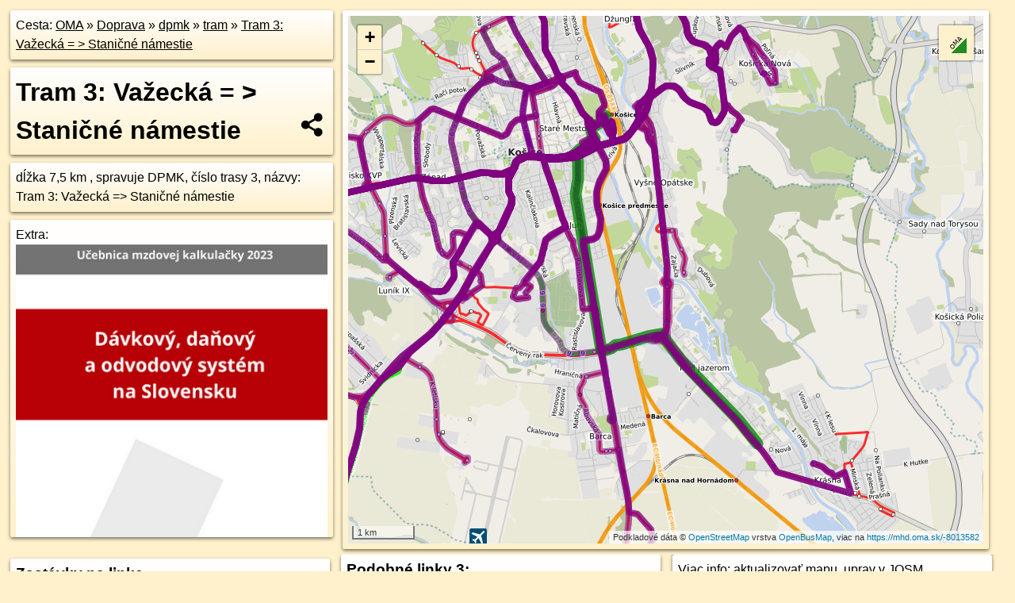

--- FILE ---
content_type: text/html; charset=UTF-8
request_url: https://mhd.oma.sk/-8013582
body_size: 15055
content:
<!DOCTYPE html>
<html lang="sk" dir="ltr">
<head>
	<title>Tram 3: Važecká = &gt; Staničné námestie - oma.sk</title>
	<meta http-equiv="Content-Type" content="text/html; charset=utf-8">
	<meta name="keywords" content="Tram 3: Važecká  Staničné námestie mhd, -8013582, Tram 3: Važecká &gt; Staničné námestie, VSS, križovatka, Námestie osloboditeľov, Astória, Južná trieda č. 125, Verejný cintorín, Rovníková, Stará nemocnica, Staničné námestie, Senný trh, Ladožská, Holubyho, Dneperská, Važecká, Levočská, automat na lístky, číslo 026, číslo 033, číslo 032, číslo 006, číslo 046, Kostol Svätého Ducha (Košice), Námestie osloboditeľov (Košice), Železničná stanica Košice, Osemposchoďák (Košice), Jakabov palác, Košice – mestská časť Nad jazerom, Bývalý Hotel Palace (Košice), Pongrácovsko-forgáčovský palác, Archeologické múzeum (Košice), Divadlo Thália, Divadlo Romathan, Evanjelický kostol (Košice), Košice – mestská časť Juh, turistické trasy, cyklotrasy, pohoria Slovenska, cykloatlas, cyklistické trasy, cykloportál, turisticka mapa, dpmk Doprava -8013582 tram, oma.sk">
	<meta name="description" content="Tram 3: Važecká = &gt; Staničné námestie. dpmk Doprava -8013582 tram na OMA.sk, portál o trasách a regiónoch SR.">
	<meta property="og:description" content="Tram 3: Važecká = &gt; Staničné námestie. dpmk Doprava -8013582 tram na OMA.sk."><meta name="apple-mobile-web-app-title" content="Tram 3: Važecká = &gt; Staničné námestie - oma.sk"><link rel="canonical" href="https://mhd.oma.sk/-8013582"><meta property="og:url" content="https://mhd.oma.sk/-8013582"><meta property="og:locale" content="sk_SK">
	<meta name="audience" content="All"><link rel="preconnect" href="https://data.oma.sk"><meta name="robots" content="INDEX,FOLLOW"><meta name="revisit-after" content="7 days"><meta name="author" content="OMA.sk"><meta name="rating" content="Safe for Kids">
	<meta name="theme-color" content="#FFF1CC">
	<meta property="og:image" content="https://data.oma.sk/img/trasy/mhd.oma.sk--8013582.jpg"><meta property="twitter:image" content="https://data.oma.sk/img/trasy/mhd.oma.sk--8013582.jpg"><meta property="twitter:card" content="summary_large_image">
	<meta property='og:title' content='Tram 3: Važecká = &gt; Staničné námestie'>
	<link rel='manifest' href='https://mhd.oma.sk/manifest.json'>
	<meta name="viewport" content="width=device-width, initial-scale=1.0, maximum-scale=1, minimum-scale=1, user-scalable=no">
	<style>.box{box-sizing:border-box;height:auto;overflow:hidden;cursor:default;margin:5px;margin-bottom:10px;vertical-align:top;box-shadow:0 2px 4px rgba(0,0,0,0.55);border-radius:3px;padding:7px;position:relative;background:linear-gradient(#fff,#fff1cc);display:block;justify-self:start;grid-template-rows:1fr auto;break-inside:avoid;width:99%}div.expander{max-height:250px;overflow:hidden}div.fixedh{height:333px}.smallprint{font-size:.8em;line-height:120%}#popiselementu,#informacie{min-height:167px;height:400px}#zoznam,.minhei{min-height:167px}#navigacia{overflow:hidden;height:200px}body>.box{float:left}h2,h1{margin-top:.1em;margin-bottom:.2em;line-height:150%;text-decoration:none;min-height:48px}h2 a{text-decoration:none}h3,h4{margin:0;margin-bottom:4px;text-decoration:none}p{margin:0}a,a:hover{color:#000}.box img.foto{padding-left:1%;padding-bottom:1%;width:48%;height:105px;object-fit:none;object-position:center}img{border-style:none;max-width:100%}.erb{width:31%;float:right;margin:1%}.poiz{min-width:50px;height:38px;margin:1px;background-repeat:no-repeat;display:inline-block}.shareicon{background-image:url('https://data.oma.sk/img/share.png');background-size:contain;background-repeat:no-repeat;display:inline-block;min-width:32px;padding-left:3px;height:32px;margin:1px 1px 1px 1px;float:right}body{background-color:#fff1cc;height:98%;width:98%;max-width:2100px;min-width:98%;font-family:Tahoma,Geneva,sans-serif;line-height:150%;color:#000}html{height:100%;width:99%}.atlasimg h3{position:absolute;top:90px;left:20px;background-color:white;padding:2px 5px 2px 5px;z-index:3}.erb .stvorec{position:relative;display:block;padding-bottom:100%}.atlasimg a{position:relative;display:block;padding-bottom:53%}.atlasimg img,.stvorec img{position:absolute;top:0;left:0;width:100%;height:auto}div.smallmap,.poimap{width:100%;height:100%}.mapafull #omask{height:100%}@media all and (max-width:840px){body,.smallprint ul{line-height:230%}a.poiz{margin:5px}}@media all and (max-width:500px){.mapafull{width:89%;height:70%}.nemapafull,.fullw{width:89%}.atlasimg{height:100px;overflow:hidden}.atlasimg h3{top:70px;left:20px}}@media all and (min-width:501px) and (max-width:840px){.mapafull{width:92%;height:70%}.nemapafull,.fullw{width:92%}.atlasimg h3{top:75px;left:20px}.atlasimg{height:120px;overflow:hidden}}@media all and (min-width:840px) and (max-width:1000px){.nemapafull{width:30%}.mapafull{width:61%}}@media all and (min-width:1001px) and (max-width:1400px){.nemapafull{width:23%}.mapafull{width:73%}}@media all and (min-width:1401px) and (max-width:1850px){.nemapafull{width:18%}.mapafull{width:77%}}@media all and (min-width:1851px){.nemapafull{width:15%}.mapafull{width:81%}}@media all and (min-width:840px){.fullw{width:98%}.mapafull{height:95%}}.brickcontent{column-gap:10px;margin-top:5px;margin-bottom:10px}@media all and (max-width:1000px){.rightmap,.leftbox{width:100%}.rightmap{height:500px}}@media all and (min-width:1001px){.topbox{display:grid;width:100%;gap:7px;padding-bottom:7px}.rightmap{height:100%}}@media all and (max-width:500px){.brickcontent{column-count:1}}@media all and (min-width:501px) and (max-width:1000px){.brickcontent,.leftbox{column-count:2}.topbox{grid-template-columns:1fr 1fr}.leftbox .biggerbox{column-span:all}}@media all and (min-width:1401px){.leftbox{column-count:2}.leftbox .biggerbox{column-span:all}}@media all and (min-width:1001px) and (max-width:1400px){.brickcontent{column-count:3}.topbox{grid-template-columns:1fr 2fr}}@media all and (min-width:1401px) and (max-width:1850px){.brickcontent{column-count:4}.topbox{grid-template-columns:2fr 2fr}}@media all and (min-width:1851px){.brickcontent{column-count:5}.topbox{grid-template-columns:2fr 3fr}}h3.expand{width:100%}span.right{font-weight:bold;font-size:1.2em;text-align:right;position:absolute;right:5px}.headerclickable{cursor:pointer}#tooltip{min-height:2.7em}span.r2{min-height:2em}.bottom{position:absolute;bottom:0;height:auto;background:white}.blue{background:#8acde3;opacity:.9;font-size:18px;font-weight:bold}ul,ol{margin-top:0;margin-bottom:0;padding-left:20px}ol{padding-left:3em}ul{list-style-type:circle}img.foto-bigger,img.pocasie-img{width:100%}.twtr-tweet-text{font-size:125%}div.box>form>input.search,div.box>input.search,#redir{width:98%;margin:4px;padding:4px;border:#000 1px solid;border-radius:3px;padding-right:0;padding-left:0;margin-top:4px;margin-bottom:4px;background-color:#fff1cc;color:#000;font-weight:bold}#navigacia path{fill:#fff1cc;stroke:#000;stroke-width:2px}#navigacia path:hover{fill:#fff}tr:nth-child(even){background:#fff1cc}tr:nth-child(odd){background:#fff}iframe{scrolling:no;frameborder:0;border:0;overflow:hidden;width:100%;height:400px}a,button{touch-action:manipulation}</style>
	<link rel="apple-touch-icon" type="image/png" href="https://data.oma.sk/img/t/180/logo.png" sizes="180x180">
	<link rel="icon" type="image/png" href="https://data.oma.sk/img/t/96/logo.png" sizes="96x96"><link rel="icon" type="image/png" href="https://data.oma.sk/img/t/192/logo.png" sizes="192x192"><link rel="icon" type="image/png" href="https://data.oma.sk/img/t/512/logo.png" sizes="512x512">
	<meta name="msapplication-TileImage" content="https://data.oma.sk/img/t/144/logo.png"><link rel="shortcut icon" href="https://mhd.oma.sk/favicon.ico"><link rel="icon" type="image/svg+xml" href="https://data.oma.sk/img/t/512/logo.svg">
	<meta name="msapplication-config" content="https://www.oma.sk/browserconfig.xml"><meta name="msapplication-TileColor" content="#FFF1CC">
	<meta property="article:author" content="https://www.facebook.com/wwwOMAsk/"><meta name="twitter:site" content="@wwwOMAsk">
</head>
<body>
<div class='topbox'>
 <div class='leftbox'>
<p class='box biggerbox'>Cesta: <a href='https://www.oma.sk'>OMA</a> &raquo; <a href='https://mhd.oma.sk'>Doprava</a> &raquo; <a href='https://mhd.oma.sk/dpmk'>dpmk</a> &raquo; <a href='https://mhd.oma.sk/dpmk/tram'>tram</a> &raquo; <a href='https://mhd.oma.sk/-8013582'>Tram 3: Važecká = >  Staničné námestie</a></p>
<h1 class='box biggerbox'>Tram 3: Važecká = >  Staničné námestie</h1>
 <div class='box'>dĺžka 7,5&nbsp;km , spravuje DPMK, číslo trasy 3, názvy: Tram 3: Važecká => Staničné námestie</div>
<div class='box' id='popiselementu'><span class='lazy' data-loader='ajax' data-src='/js/rek.php?osm_id=-8013582'></span> </div></div>
<div class='box rightmap'><div class='ciaramap smallmap' data-layer='Mapa dopravy' data-lat='48.6967' data-lon='21.2734' id='omask' data-osm_id='-8013582' data-color='dpmk' data-tabulka='trasy'></div></div>
</div><div class='brickcontent'>
<div class='box markers'><h3>Zastávky na linke</h3><a href="https://poi.oma.sk/n5406102036" id="n5406102036a" data-lon="21.2659422" data-lat="48.6894882" title=" vzdialené 0&nbsp;m" data-ikona="zastavka-elektricky">VSS, križovatka</a> <span class='clickable' title=' vzdialené 0&nbsp;m'> &curren;</span>, <a href="https://poi.oma.sk/n5406101815" id="n5406101815a" data-lon="21.2610641" data-lat="48.7172889" title=" vzdialené 0&nbsp;m" data-ikona="zastavka-elektricky">Námestie osloboditeľov</a> <span class='clickable' title=' vzdialené 0&nbsp;m'> &curren;</span>, <a href="https://poi.oma.sk/n5406101811" id="n5406101811a" data-lon="21.2609541" data-lat="48.7126763" title=" vzdialené 0&nbsp;m" data-ikona="zastavka-elektricky">Astória</a> <span class='clickable' title=' vzdialené 0&nbsp;m'> &curren;</span>, <a href="https://poi.oma.sk/n5406101800" id="n5406101800a" data-lon="21.2652349" data-lat="48.6923423" title=" vzdialené 0&nbsp;m" data-ikona="zastavka-elektricky">Južná trieda č. 125</a> <span class='clickable' title=' vzdialené 0&nbsp;m'> &curren;</span>, <a href="https://poi.oma.sk/n5406101803" id="n5406101803a" data-lon="21.2644761" data-lat="48.6956605" title=" vzdialené 0&nbsp;m" data-ikona="zastavka-elektricky">Verejný cintorín</a> <span class='clickable' title=' vzdialené 0&nbsp;m'> &curren;</span>, <a href="https://poi.oma.sk/n5406102041" id="n5406102041a" data-lon="21.293462" data-lat="48.6805261" title=" vzdialené 0&nbsp;m" data-ikona="zastavka-elektricky">Rovníková</a> <span class='clickable' title=' vzdialené 0&nbsp;m'> &curren;</span>, <a href="https://poi.oma.sk/n5406101807" id="n5406101807a" data-lon="21.262056" data-lat="48.7050843" title=" vzdialené 0&nbsp;m" data-ikona="zastavka-elektricky">Ryba</a> <span class='clickable' title=' vzdialené 0&nbsp;m'> &curren;</span>, <a href="https://poi.oma.sk/n5406101809" id="n5406101809a" data-lon="21.2613088" data-lat="48.7080227" title=" vzdialené 0&nbsp;m" data-ikona="zastavka-elektricky">Stará nemocnica</a> <span class='clickable' title=' vzdialené 0&nbsp;m'> &curren;</span>, <a href="https://poi.oma.sk/n1792008730" id="n1792008730a" data-lon="21.2669065" data-lat="48.7223861" title=" vzdialené 0&nbsp;m" data-ikona="zastavka-elektricky">Staničné námestie</a> <span class='clickable' title=' vzdialené 0&nbsp;m'> &curren;</span>, <a href="https://poi.oma.sk/n5406101814" id="n5406101814a" data-lon="21.2644658" data-lat="48.7189016" title=" vzdialené 0&nbsp;m" data-ikona="zastavka-elektricky">Senný trh</a> <span class='clickable' title=' vzdialené 0&nbsp;m'> &curren;</span>, <a href="https://poi.oma.sk/n5406102043" id="n5406102043a" data-lon="21.2896841" data-lat="48.6831351" title=" vzdialené 0&nbsp;m" data-ikona="zastavka-elektricky">Ladožská</a> <span class='clickable' title=' vzdialené 0&nbsp;m'> &curren;</span>, <a href="https://poi.oma.sk/n5406101804" id="n5406101804a" data-lon="21.2636766" data-lat="48.6987769" title=" vzdialené 0&nbsp;m" data-ikona="zastavka-elektricky">Holubyho</a> <span class='clickable' title=' vzdialené 0&nbsp;m'> &curren;</span>, <a href="https://poi.oma.sk/n5406102045" id="n5406102045a" data-lon="21.2842892" data-lat="48.686867" title=" vzdialené 0&nbsp;m" data-ikona="zastavka-elektricky">Dneperská</a> <span class='clickable' title=' vzdialené 0&nbsp;m'> &curren;</span>, <a href="https://poi.oma.sk/n5406102049" id="n5406102049a" data-lon="21.2991109" data-lat="48.6761911" title=" vzdialené 0&nbsp;m" data-ikona="zastavka-elektricky">Važecká</a> <span class='clickable' title=' vzdialené 0&nbsp;m'> &curren;</span>, <a href="https://poi.oma.sk/n5406102047" id="n5406102047a" data-lon="21.2797289" data-lat="48.6907404" title=" vzdialené 0&nbsp;m" data-ikona="zastavka-elektricky">Levočská</a> <span class='clickable' title=' vzdialené 0&nbsp;m'> &curren;</span></div>
<div class='box markers'><h3>Zastávky popri linke:, 1 z 2</h3><a href="https://poi.oma.sk/n5406102036" id="n5406102036a1" data-lon="21.2659422" data-lat="48.6894882" title=" vzdialené 0&nbsp;m" data-ikona="zastavka-elektricky">VSS, križovatka</a> <span class='clickable' title=' vzdialené 0&nbsp;m'> &curren;</span>, <a href="https://poi.oma.sk/n5406101815" id="n5406101815a1" data-lon="21.2610641" data-lat="48.7172889" title=" vzdialené 0&nbsp;m" data-ikona="zastavka-elektricky">Námestie osloboditeľov</a> <span class='clickable' title=' vzdialené 0&nbsp;m'> &curren;</span>, <a href="https://poi.oma.sk/n5406101811" id="n5406101811a1" data-lon="21.2609541" data-lat="48.7126763" title=" vzdialené 0&nbsp;m" data-ikona="zastavka-elektricky">Astória</a> <span class='clickable' title=' vzdialené 0&nbsp;m'> &curren;</span>, <a href="https://poi.oma.sk/n5406101800" id="n5406101800a1" data-lon="21.2652349" data-lat="48.6923423" title=" vzdialené 0&nbsp;m" data-ikona="zastavka-elektricky">Južná trieda č. 125</a> <span class='clickable' title=' vzdialené 0&nbsp;m'> &curren;</span>, <a href="https://poi.oma.sk/n5406101803" id="n5406101803a1" data-lon="21.2644761" data-lat="48.6956605" title=" vzdialené 0&nbsp;m" data-ikona="zastavka-elektricky">Verejný cintorín</a> <span class='clickable' title=' vzdialené 0&nbsp;m'> &curren;</span>, <a href="https://poi.oma.sk/n5406102041" id="n5406102041a1" data-lon="21.293462" data-lat="48.6805261" title=" vzdialené 0&nbsp;m" data-ikona="zastavka-elektricky">Rovníková</a> <span class='clickable' title=' vzdialené 0&nbsp;m'> &curren;</span>, <a href="https://poi.oma.sk/n5406101807" id="n5406101807a1" data-lon="21.262056" data-lat="48.7050843" title=" vzdialené 0&nbsp;m" data-ikona="zastavka-elektricky">Ryba</a> <span class='clickable' title=' vzdialené 0&nbsp;m'> &curren;</span>, <a href="https://poi.oma.sk/n5406101809" id="n5406101809a1" data-lon="21.2613088" data-lat="48.7080227" title=" vzdialené 0&nbsp;m" data-ikona="zastavka-elektricky">Stará nemocnica</a> <span class='clickable' title=' vzdialené 0&nbsp;m'> &curren;</span>, <a href="https://poi.oma.sk/n1792008730" id="n1792008730a1" data-lon="21.2669065" data-lat="48.7223861" title=" vzdialené 0&nbsp;m" data-ikona="zastavka-elektricky">Staničné námestie</a> <span class='clickable' title=' vzdialené 0&nbsp;m'> &curren;</span>, <a href="https://poi.oma.sk/n5406101814" id="n5406101814a1" data-lon="21.2644658" data-lat="48.7189016" title=" vzdialené 0&nbsp;m" data-ikona="zastavka-elektricky">Senný trh</a> <span class='clickable' title=' vzdialené 0&nbsp;m'> &curren;</span>, <a href="https://poi.oma.sk/n5406102043" id="n5406102043a1" data-lon="21.2896841" data-lat="48.6831351" title=" vzdialené 0&nbsp;m" data-ikona="zastavka-elektricky">Ladožská</a> <span class='clickable' title=' vzdialené 0&nbsp;m'> &curren;</span>, <a href="https://poi.oma.sk/n5406101804" id="n5406101804a1" data-lon="21.2636766" data-lat="48.6987769" title=" vzdialené 0&nbsp;m" data-ikona="zastavka-elektricky">Holubyho</a> <span class='clickable' title=' vzdialené 0&nbsp;m'> &curren;</span>, <a href="https://poi.oma.sk/n5406102045" id="n5406102045a1" data-lon="21.2842892" data-lat="48.686867" title=" vzdialené 0&nbsp;m" data-ikona="zastavka-elektricky">Dneperská</a> <span class='clickable' title=' vzdialené 0&nbsp;m'> &curren;</span>, <a href="https://poi.oma.sk/n5406102049" id="n5406102049a1" data-lon="21.2991109" data-lat="48.6761911" title=" vzdialené 0&nbsp;m" data-ikona="zastavka-elektricky">Važecká</a> <span class='clickable' title=' vzdialené 0&nbsp;m'> &curren;</span>, <a href="https://poi.oma.sk/n5406102047" id="n5406102047a1" data-lon="21.2797289" data-lat="48.6907404" title=" vzdialené 0&nbsp;m" data-ikona="zastavka-elektricky">Levočská</a> <span class='clickable' title=' vzdialené 0&nbsp;m'> &curren;</span>, <a href="https://poi.oma.sk/n1792008734" id="n1792008734a1" data-lon="21.2669779" data-lat="48.7224106" title=" vzdialené 2&nbsp;m" data-ikona="zastavka-elektricky">Staničné námestie</a> <span class='clickable' title=' vzdialené 2&nbsp;m'> &curren;</span>, <a href="https://poi.oma.sk/n5406102048" id="n5406102048a1" data-lon="21.2988262" data-lat="48.6763769" title=" vzdialené 3&nbsp;m" data-ikona="zastavka-elektricky">Važecká</a> <span class='clickable' title=' vzdialené 3&nbsp;m'> &curren;</span>, <a href="https://poi.oma.sk/n5406102042" id="n5406102042a1" data-lon="21.2901411" data-lat="48.6827793" title=" vzdialené 3&nbsp;m" data-ikona="zastavka-elektricky">Ladožská</a> <span class='clickable' title=' vzdialené 3&nbsp;m'> &curren;</span>, <a href="https://poi.oma.sk/n5406102040" id="n5406102040a1" data-lon="21.2938596" data-lat="48.6802207" title=" vzdialené 3&nbsp;m" data-ikona="zastavka-elektricky">Rovníková</a> <span class='clickable' title=' vzdialené 3&nbsp;m'> &curren;</span>, <a href="https://poi.oma.sk/n5406101802" id="n5406101802a1" data-lon="21.2645713" data-lat="48.6951111" title=" vzdialené 3&nbsp;m" data-ikona="zastavka-elektricky">Verejný cintorín</a> <span class='clickable' title=' vzdialené 3&nbsp;m'> &curren;</span>, <a href="https://poi.oma.sk/n5406102044" id="n5406102044a1" data-lon="21.28473" data-lat="48.6865221" title=" vzdialené 3&nbsp;m" data-ikona="zastavka-elektricky">Dneperská</a> <span class='clickable' title=' vzdialené 3&nbsp;m'> &curren;</span>, <a href="https://poi.oma.sk/n5406101801" id="n5406101801a1" data-lon="21.265171" data-lat="48.692433" title=" vzdialené 3&nbsp;m" data-ikona="zastavka-elektricky">Južná trieda č. 125</a> <span class='clickable' title=' vzdialené 3&nbsp;m'> &curren;</span>, <a href="https://poi.oma.sk/n5406102046" id="n5406102046a1" data-lon="21.2800478" data-lat="48.6904242" title=" vzdialené 3&nbsp;m" data-ikona="zastavka-elektricky">Levočská</a> <span class='clickable' title=' vzdialené 3&nbsp;m'> &curren;</span>, <a href="https://poi.oma.sk/n5406101805" id="n5406101805a1" data-lon="21.2636186" data-lat="48.6988484" title=" vzdialené 3&nbsp;m" data-ikona="zastavka-elektricky">Holubyho</a> <span class='clickable' title=' vzdialené 3&nbsp;m'> &curren;</span>, <a href="https://poi.oma.sk/n7632517469" id="n7632517469a1" data-lon="21.2993476" data-lat="48.6760464" title=" vzdialené 3&nbsp;m" data-ikona="automat-na-listky">automat na lístky</a> <span class='clickable' title=' vzdialené 3&nbsp;m'> &curren;</span></div>
<div class='box markers'><h3>Zastávky popri linke:, 2 z 2</h3><a href="https://poi.oma.sk/n5406101810" id="n5406101810a1" data-lon="21.2608517" data-lat="48.7124165" title=" vzdialené 3&nbsp;m" data-ikona="zastavka-elektricky">Astória</a> <span class='clickable' title=' vzdialené 3&nbsp;m'> &curren;</span>, <a href="https://poi.oma.sk/n1790663252" id="n1790663252a1" data-lon="21.2609952" data-lat="48.7159084" title=" vzdialené 3&nbsp;m" data-ikona="zastavka-elektricky">Námestie osloboditeľov</a> <span class='clickable' title=' vzdialené 3&nbsp;m'> &curren;</span>, <a href="https://poi.oma.sk/n5406101813" id="n5406101813a1" data-lon="21.2640351" data-lat="48.7186721" title=" vzdialené 3&nbsp;m" data-ikona="zastavka-elektricky">Senný trh</a> <span class='clickable' title=' vzdialené 3&nbsp;m'> &curren;</span>, <a href="https://poi.oma.sk/n5406101808" id="n5406101808a1" data-lon="21.2613531" data-lat="48.7076665" title=" vzdialené 3&nbsp;m" data-ikona="zastavka-elektricky">Stará nemocnica</a> <span class='clickable' title=' vzdialené 3&nbsp;m'> &curren;</span>, <a href="https://poi.oma.sk/n5406101806" id="n5406101806a1" data-lon="21.2623368" data-lat="48.7038673" title=" vzdialené 3&nbsp;m" data-ikona="zastavka-elektricky">Ryba</a> <span class='clickable' title=' vzdialené 3&nbsp;m'> &curren;</span>, <a href="https://poi.oma.sk/n7632517470" id="n7632517470a1" data-lon="21.2939926" data-lat="48.6802158" title=" vzdialené 4&nbsp;m" data-ikona="automat-na-listky">číslo 026</a> <span class='clickable' title=' vzdialené 4&nbsp;m'> &curren;</span>, <a href="https://poi.oma.sk/n3920663336" id="n3920663336a1" data-lon="21.2644005" data-lat="48.7188148" title=" vzdialené 4&nbsp;m" data-ikona="bezbarierove">číslo 033</a> <span class='clickable' title=' vzdialené 4&nbsp;m'> &curren;</span>, <a href="https://poi.oma.sk/n4971974358" id="n4971974358a1" data-lon="21.2610308" data-lat="48.7172298" title=" vzdialené 4&nbsp;m" data-ikona="automat-na-listky">číslo 032</a> <span class='clickable' title=' vzdialené 4&nbsp;m'> &curren;</span>, <a href="https://poi.oma.sk/n5095133992" id="n5095133992a1" data-lon="21.2660232" data-lat="48.6894057" title=" vzdialené 4&nbsp;m" data-ikona="automat-na-listky">automat na lístky</a> <span class='clickable' title=' vzdialené 4&nbsp;m'> &curren;</span>, <a href="https://poi.oma.sk/n12180011419" id="n12180011419a1" data-lon="21.2800996" data-lat="48.6903547" title=" vzdialené 5&nbsp;m" data-ikona="automat-na-listky">automat na lístky</a> <span class='clickable' title=' vzdialené 5&nbsp;m'> &curren;</span>, <a href="https://poi.oma.sk/n7080074725" id="n7080074725a1" data-lon="21.2801483" data-lat="48.690465" title=" vzdialené 5&nbsp;m" data-ikona="automat-na-listky">číslo 006</a> <span class='clickable' title=' vzdialené 5&nbsp;m'> &curren;</span>, <a href="https://poi.oma.sk/n5406102035" id="n5406102035a1" data-lon="21.2672894" data-lat="48.6889177" title=" vzdialené 6&nbsp;m" data-ikona="zastavka-elektricky">VSS, križovatka</a> <span class='clickable' title=' vzdialené 6&nbsp;m'> &curren;</span>, <a href="https://poi.oma.sk/n660734773" id="n660734773a1" data-lon="21.2986933" data-lat="48.6766256" title=" vzdialené 7&nbsp;m" data-ikona="zastavka">Važecká</a> <span class='clickable' title=' vzdialené 7&nbsp;m'> &curren;</span>, <a href="https://poi.oma.sk/n600142941" id="n600142941a1" data-lon="21.2801491" data-lat="48.6902758" title=" vzdialené 7&nbsp;m" data-ikona="zastavka">Levočská</a> <span class='clickable' title=' vzdialené 7&nbsp;m'> &curren;</span>, <a href="https://poi.oma.sk/n288523464" id="n288523464a1" data-lon="21.266817" data-lat="48.7223374" title=" vzdialené 8&nbsp;m" data-ikona="zastavka">Staničné námestie</a> <span class='clickable' title=' vzdialené 8&nbsp;m'> &curren;</span>, <a href="https://poi.oma.sk/n12180011416" id="n12180011416a1" data-lon="21.2844619" data-lat="48.686636" title=" vzdialené 9&nbsp;m" data-ikona="automat-na-listky">automat na lístky</a> <span class='clickable' title=' vzdialené 9&nbsp;m'> &curren;</span>, <a href="https://poi.oma.sk/n5094489991" id="n5094489991a1" data-lon="21.2608769" data-lat="48.7160827" title=" vzdialené 9&nbsp;m" data-ikona="automat-na-listky">automat na lístky</a> <span class='clickable' title=' vzdialené 9&nbsp;m'> &curren;</span>, <a href="https://poi.oma.sk/n621920439" id="n621920439a1" data-lon="21.2668943" data-lat="48.7221921" title=" vzdialené 9&nbsp;m" data-ikona="zastavka">Staničné námestie</a> <span class='clickable' title=' vzdialené 9&nbsp;m'> &curren;</span>, <a href="https://poi.oma.sk/n401864747" id="n401864747a1" data-lon="21.2979727" data-lat="48.6769803" title=" vzdialené 9&nbsp;m" data-ikona="zastavka">Važecká</a> <span class='clickable' title=' vzdialené 9&nbsp;m'> &curren;</span>, <a href="https://poi.oma.sk/n12180011422" id="n12180011422a1" data-lon="21.2938647" data-lat="48.6801423" title=" vzdialené 9&nbsp;m" data-ikona="automat-na-listky">automat na lístky</a> <span class='clickable' title=' vzdialené 9&nbsp;m'> &curren;</span>, <a href="https://poi.oma.sk/n401864750" id="n401864750a1" data-lon="21.2842468" data-lat="48.6867747" title=" vzdialené 9&nbsp;m" data-ikona="zastavka">Dneperská</a> <span class='clickable' title=' vzdialené 9&nbsp;m'> &curren;</span>, <a href="https://poi.oma.sk/n12180011421" id="n12180011421a1" data-lon="21.2899406" data-lat="48.6828209" title=" vzdialené 11&nbsp;m, smer juhozápadne 215&deg;" data-ikona="automat-na-listky">automat na lístky</a> <span class='clickable' title=' vzdialené 11&nbsp;m, smer juhozápadne 215&deg;'> &curren;</span>, <a href="https://poi.oma.sk/n660734765" id="n660734765a1" data-lon="21.2937345" data-lat="48.6802054" title=" vzdialené 11&nbsp;m, smer juhozápadne 214&deg;" data-ikona="zastavka">Rovníková</a> <span class='clickable' title=' vzdialené 11&nbsp;m, smer juhozápadne 214&deg;'> &curren;</span>, <a href="https://poi.oma.sk/n660734735" id="n660734735a1" data-lon="21.2896753" data-lat="48.6829844" title=" vzdialené 12&nbsp;m, smer juhozápadne 215&deg;" data-ikona="zastavka">Ladožská</a> <span class='clickable' title=' vzdialené 12&nbsp;m, smer juhozápadne 215&deg;'> &curren;</span>, <a href="https://poi.oma.sk/n345520152" id="n345520152a1" data-lon="21.2609449" data-lat="48.7173809" title=" vzdialené 13&nbsp;m, smer sever-severozápadne 338&deg;" data-ikona="bezbarierove">číslo 046</a> <span class='clickable' title=' vzdialené 13&nbsp;m, smer sever-severozápadne 338&deg;'> &curren;</span></div>
<div class='box markers'><h3>Automaty na lístky:</h3><a href="https://poi.oma.sk/n1232478918" id="n1232478918a2" data-lon="21.2607222" data-lat="48.7173853" title=" vzdialené 22&nbsp;m, smer sever-severozápadne 338&deg;" data-ikona="kiosk">M+M</a> <span class='clickable' title=' vzdialené 22&nbsp;m, smer sever-severozápadne 338&deg;'> &curren;</span></div>
<div class='box trasy'><h3>prestupné linky:</h3><a href="https://mhd.oma.sk/-11087959" id="-11087959" data-lon="21.2607144" data-lat="48.7164648" data-color="" title=" vzdialené  m">Bus 802431 (2): Zlatá Idka,pošta - >  Vyšný Klátov - >  Košice, AS</a> <span class='clickable' title=' vzdialené  m'> &curren;</span>, <a href="https://mhd.oma.sk/-11087958" id="-11087958" data-lon="21.2607144" data-lat="48.7164648" data-color="" title=" vzdialené  m">Bus 802431 (16,12,46): Vyšný Klátov - >  Košice, AS</a> <span class='clickable' title=' vzdialené  m'> &curren;</span>, <a href="https://mhd.oma.sk/-11087957" id="-11087957" data-lon="21.2607144" data-lat="48.7164648" data-color="" title=" vzdialené  m">Bus 802431 (24): Vyšný Klátov - >  Košice, AS</a> <span class='clickable' title=' vzdialené  m'> &curren;</span>, <a href="https://mhd.oma.sk/-11087956" id="-11087956" data-lon="21.2607144" data-lat="48.7164648" data-color="" title=" vzdialené  m">Bus 802431 (54): Vyšný Klátov - >  Hýľov,č.d.73 - >  Košice, AS</a> <span class='clickable' title=' vzdialené  m'> &curren;</span>, <a href="https://mhd.oma.sk/-11087955" id="-11087955" data-lon="21.2607144" data-lat="48.7164648" data-color="" title=" vzdialené  m">Bus 802431 (8): Hýľov,č.d.73 - >  Košice, AS</a> <span class='clickable' title=' vzdialené  m'> &curren;</span>, <a href="https://mhd.oma.sk/-11087954" id="-11087954" data-lon="21.2607144" data-lat="48.7164648" data-color="" title=" vzdialené  m">Bus 802431 (10,14,58,50,26): Zlatá Idka,pošta - >  Vyšný Klátov - >  Košice, AS</a> <span class='clickable' title=' vzdialené  m'> &curren;</span>, <a href="https://mhd.oma.sk/-11087953" id="-11087953" data-lon="21.2607144" data-lat="48.7164648" data-color="" title=" vzdialené  m">Bus 802431 (18,22): Nižný Klátov,horáreň - >  Vyšný Klátov - >  Košice, AS</a> <span class='clickable' title=' vzdialené  m'> &curren;</span>, <a href="https://mhd.oma.sk/-11087654" id="-11087654" data-lon="21.2606343" data-lat="48.7165304" data-color="" title=" vzdialené  m">Bus 802431 (31,33,51,35,19,11,39,27,23,41,37): Košice, AS - >  Vyšný Klátov - >  Zlatá Idka,pošta</a> <span class='clickable' title=' vzdialené  m'> &curren;</span>, <a href="https://mhd.oma.sk/-11087650" id="-11087650" data-lon="21.2606343" data-lat="48.7165304" data-color="" title=" vzdialené  m">Bus 802431 (9,55): Košice, AS - >  Zlatá Idka,pošta</a> <span class='clickable' title=' vzdialené  m'> &curren;</span>, <a href="https://mhd.oma.sk/-11087055" id="-11087055" data-lon="21.2606343" data-lat="48.7165304" data-color="" title=" vzdialené  m">Bus 802431 (1,7,63): Košice, AS - >  Vyšný Klátov</a> <span class='clickable' title=' vzdialené  m'> &curren;</span>, <a href="https://mhd.oma.sk/-11087054" id="-11087054" data-lon="21.2606343" data-lat="48.7165304" data-color="" title=" vzdialené  m">Bus 802431 (5): Košice, AS - >  Vyšný Klátov</a> <span class='clickable' title=' vzdialené  m'> &curren;</span>, <a href="https://mhd.oma.sk/-11085747" id="-11085747" data-lon="21.2606343" data-lat="48.7165304" data-color="" title=" vzdialené  m">Bus 802431 (59): Košice, AS - >  Hýľov,č.d.73</a> <span class='clickable' title=' vzdialené  m'> &curren;</span>, <a href="https://mhd.oma.sk/-9282379" id="-9282379" data-lon="21.2646324" data-lat="48.7190514" data-color="" title=" vzdialené  m">Bus 51: Bruselská = >  Námestie osloboditeľov</a> <span class='clickable' title=' vzdialené  m'> &curren;</span>, <a href="https://mhd.oma.sk/-9279751" id="-9279751" data-lon="21.2646324" data-lat="48.7190514" data-color="" title=" vzdialené  m">Bus 31: Vyšné Opátske = >  Námestie osloboditeľov</a> <span class='clickable' title=' vzdialené  m'> &curren;</span>, <a href="https://mhd.oma.sk/-8257395" id="-8257395" data-lon="21.2646324" data-lat="48.7190514" data-color="" title=" vzdialené  m">32</a> <span class='clickable' title=' vzdialené  m'> &curren;</span>, <a href="https://mhd.oma.sk/-8257394" id="-8257394" data-lon="21.2607144" data-lat="48.7164648" data-color="" title=" vzdialené  m">32</a> <span class='clickable' title=' vzdialené  m'> &curren;</span>, <a href="https://mhd.oma.sk/-8256948" id="-8256948" data-lon="21.2607144" data-lat="48.7164648" data-color="" title=" vzdialené  m">20</a> <span class='clickable' title=' vzdialené  m'> &curren;</span>, <a href="https://mhd.oma.sk/-8256947" id="-8256947" data-lon="21.2646324" data-lat="48.7190514" data-color="" title=" vzdialené  m">20</a> <span class='clickable' title=' vzdialené  m'> &curren;</span>, <a href="https://mhd.oma.sk/-2854570" id="-2854570" data-lon="21.2646233" data-lat="48.7190359" data-color="" title=" vzdialené  m">24</a> <span class='clickable' title=' vzdialené  m'> &curren;</span>, <a href="https://mhd.oma.sk/-2854569" id="-2854569" data-lon="21.2669231" data-lat="48.7218803" data-color="" title=" vzdialené  m">24</a> <span class='clickable' title=' vzdialené  m'> &curren;</span>, <a href="https://mhd.oma.sk/-2854537" id="-2854537" data-lon="21.2669231" data-lat="48.7218803" data-color="" title=" vzdialené  m">23</a> <span class='clickable' title=' vzdialené  m'> &curren;</span>, <a href="https://mhd.oma.sk/-2851170" id="-2851170" data-lon="21.2607144" data-lat="48.7164648" data-color="" title=" vzdialené  m">25</a> <span class='clickable' title=' vzdialené  m'> &curren;</span>, <a href="https://mhd.oma.sk/-2850502" id="-2850502" data-lon="21.2646233" data-lat="48.7190359" data-color="" title=" vzdialené  m">13</a> <span class='clickable' title=' vzdialené  m'> &curren;</span>, <a href="https://mhd.oma.sk/-2850216" id="-2850216" data-lon="21.2607144" data-lat="48.7164648" data-color="" title=" vzdialené  m">52</a> <span class='clickable' title=' vzdialené  m'> &curren;</span>, <a href="https://mhd.oma.sk/-2850175" id="-2850175" data-lon="21.2646324" data-lat="48.7190514" data-color="" title=" vzdialené  m">52</a> <span class='clickable' title=' vzdialené  m'> &curren;</span>, <a href="https://mhd.oma.sk/-2850140" id="-2850140" data-lon="21.2646324" data-lat="48.7190514" data-color="" title=" vzdialené  m">51</a> <span class='clickable' title=' vzdialené  m'> &curren;</span>, <a href="https://mhd.oma.sk/-2848764" id="-2848764" data-lon="21.2607144" data-lat="48.7164648" data-color="" title=" vzdialené  m">Bus 11: Luník IX, sídlisko = >  Námestie osloboditeľov</a> <span class='clickable' title=' vzdialené  m'> &curren;</span>, <a href="https://mhd.oma.sk/-2848697" id="-2848697" data-lon="21.2669231" data-lat="48.7218803" data-color="" title=" vzdialené  m">16</a> <span class='clickable' title=' vzdialené  m'> &curren;</span>, <a href="https://mhd.oma.sk/-2848688" id="-2848688" data-lon="21.2669231" data-lat="48.7218803" data-color="" title=" vzdialené  m">16</a> <span class='clickable' title=' vzdialené  m'> &curren;</span>, <a href="https://mhd.oma.sk/-2848311" id="-2848311" data-lon="21.2607144" data-lat="48.7164648" data-color="" title=" vzdialené  m">56</a> <span class='clickable' title=' vzdialené  m'> &curren;</span>, <a href="https://mhd.oma.sk/-2848266" id="-2848266" data-lon="21.2646324" data-lat="48.7190514" data-color="" title=" vzdialené  m">56</a> <span class='clickable' title=' vzdialené  m'> &curren;</span>, <a href="https://mhd.oma.sk/-2847528" id="-2847528" data-lon="21.264668" data-lat="48.6948788" data-color="" title=" vzdialené  m">54</a> <span class='clickable' title=' vzdialené  m'> &curren;</span>, <a href="https://mhd.oma.sk/-2846789" id="-2846789" data-lon="21.264668" data-lat="48.6948788" data-color="" title=" vzdialené  m">Bus 12: Šebastovce = >  Podhradová</a> <span class='clickable' title=' vzdialené  m'> &curren;</span>, <a href="https://mhd.oma.sk/-2846631" id="-2846631" data-lon="21.2640509" data-lat="48.7206056" data-color="" title=" vzdialené  m">27</a> <span class='clickable' title=' vzdialené  m'> &curren;</span>, <a href="https://mhd.oma.sk/-2846293" id="-2846293" data-lon="21.2607144" data-lat="48.7164648" data-color="" title=" vzdialené  m">Bus 10: Obchodné centrum Optima = >  Madridská</a> <span class='clickable' title=' vzdialené  m'> &curren;</span>, <a href="https://mhd.oma.sk/-2846245" id="-2846245" data-lon="21.2646324" data-lat="48.7190514" data-color="" title=" vzdialené  m">Bus 10: Madridská = >  Obchodné centrum Optima</a> <span class='clickable' title=' vzdialené  m'> &curren;</span>, <a href="https://mhd.oma.sk/-2845971" id="-2845971" data-lon="21.2646233" data-lat="48.7190359" data-color="" title=" vzdialené  m">17</a> <span class='clickable' title=' vzdialené  m'> &curren;</span>, <a href="https://mhd.oma.sk/-2845893" id="-2845893" data-lon="21.2669231" data-lat="48.7218803" data-color="" title=" vzdialené  m">17</a> <span class='clickable' title=' vzdialené  m'> &curren;</span>, <a href="https://mhd.oma.sk/-2844142" id="-2844142" data-lon="21.2607144" data-lat="48.7164648" data-color="" title=" vzdialené  m">15</a> <span class='clickable' title=' vzdialené  m'> &curren;</span>, <a href="https://mhd.oma.sk/-2842849" id="-2842849" data-lon="21.2646324" data-lat="48.7190514" data-color="" title=" vzdialené  m">15</a> <span class='clickable' title=' vzdialené  m'> &curren;</span>, <a href="https://mhd.oma.sk/-2839523" id="-2839523" data-lon="21.2607144" data-lat="48.7164648" data-color="" title=" vzdialené  m">72</a> <span class='clickable' title=' vzdialené  m'> &curren;</span>, <a href="https://mhd.oma.sk/-2833423" id="-2833423" data-lon="21.2607144" data-lat="48.7164648" data-color="" title=" vzdialené  m">71</a> <span class='clickable' title=' vzdialené  m'> &curren;</span>, <a href="https://mhd.oma.sk/-1515819" id="-1515819" data-lon="21.2646233" data-lat="48.7190359" data-color="" title=" vzdialené  m">19</a> <span class='clickable' title=' vzdialené  m'> &curren;</span>, <a href="https://mhd.oma.sk/-1257110" id="-1257110" data-lon="21.2669231" data-lat="48.7218803" data-color="" title=" vzdialené  m">29</a> <span class='clickable' title=' vzdialené  m'> &curren;</span></div>
<div class='box trasy'><h3>Má spoločné úseky s linkami: </h3><a href="https://mhd.oma.sk/-8196398" id="-8196398" data-lon="21.2991109" data-lat="48.6761911" data-color="" title=" vzdialené  m, 3,3&nbsp;km">Tram 9: Važecká = >  Havlíčkova</a> <span class='clickable' title=' vzdialené  m'> &curren;</span> , <a href="https://mhd.oma.sk/-8196336" id="-8196336" data-lon="21.2605817" data-lat="48.7170903" data-color="" title=" vzdialené  m, 0,80&nbsp;km">Tram 6: Námestie Maratónu mieru = >  Staničné námestie</a> <span class='clickable' title=' vzdialené  m'> &curren;</span> , <a href="https://mhd.oma.sk/-8013589" id="-8013589" data-lon="21.2660578" data-lat="48.6890424" data-color="" title=" vzdialené  m, 3,1&nbsp;km">Tram 7: Socha Jána Pavla II. = >  Botanická záhrada</a> <span class='clickable' title=' vzdialené  m'> &curren;</span> , <a href="https://mhd.oma.sk/-8013587" id="-8013587" data-lon="21.2660578" data-lat="48.6890424" data-color="" title=" vzdialené  m, 3,1&nbsp;km">Tram 4: Socha Jána Pavla II. = >  Havlíčkova</a> <span class='clickable' title=' vzdialené  m'> &curren;</span> , <a href="https://mhd.oma.sk/-8013586" id="-8013586" data-lon="21.2605817" data-lat="48.7170903" data-color="" title=" vzdialené  m, 0,88&nbsp;km">Tram 2: Havlíčkova = >  Staničné námestie</a> <span class='clickable' title=' vzdialené  m'> &curren;</span> </div>
<div class='box'><h3>Trasa vedie cez okresy</h3><a href='https://okres-kosice-iv.oma.sk/'>okres Košice IV</a>: 6,4&nbsp;km (86&nbsp;%), <a href='https://okres-kosice-i.oma.sk/'>okres Košice I</a>: 1,05&nbsp;km (14&nbsp;%), </div>
<div class='box'><h3>Trasa vedie cez obce</h3><a href='https://kosice.oma.sk/'>Košice</a>: 7,5&nbsp;km (100&nbsp;%), <a href='https://juh.ke.oma.sk/'>Košice - mestská časť Juh</a>: 4,0&nbsp;km (54&nbsp;%), <a href='https://juzne-mesto.oma.sk/'>Južné Mesto</a>: 3,7&nbsp;km (49.3&nbsp;%), <a href='https://jazero.oma.sk/'>Jazero</a>: 2,4&nbsp;km (32&nbsp;%), <a href='https://nad-jazerom.ke.oma.sk/'>Košice - mestská časť Nad Jazerom</a>: 2,4&nbsp;km (32&nbsp;%), <a href='https://stredne-mesto.oma.sk/'>Stredné Mesto</a>: 1,05&nbsp;km (14&nbsp;%), <a href='https://stare-mesto.ke.oma.sk/'>Košice - mestská časť Staré Mesto</a>: 1,05&nbsp;km (14&nbsp;%), <a href='https://skladna.oma.sk/'>Skladná</a>: 351&nbsp;m (4.7&nbsp;%), </div>
<div class='box'><a href='https://www.freemap.sk/?image=108007' class='fotodata' title='' data-lon='21.279757' data-lat='48.691017' id='f108007'><img class="foto" src="https://backend.freemap.sk/gallery/pictures/108007/image?width=224"  alt="" loading="lazy" ></a> <a href='https://www.freemap.sk/?image=150691' class='fotodata' title='' data-lon='21.278791' data-lat='48.691315' id='f150691'><img class="foto" src="https://backend.freemap.sk/gallery/pictures/150691/image?width=224"  alt="" loading="lazy" ></a> <a href='https://www.freemap.sk/?image=150692' class='fotodata' title='' data-lon='21.274788' data-lat='48.690674' id='f150692'><img class="foto" src="https://backend.freemap.sk/gallery/pictures/150692/image?width=224"  alt="" loading="lazy" ></a> <a href='https://www.freemap.sk/?image=150693' class='fotodata' title='' data-lon='21.274784' data-lat='48.690674' id='f150693'><img class="foto" src="https://backend.freemap.sk/gallery/pictures/150693/image?width=224"  alt="" loading="lazy" ></a> <a href='https://www.freemap.sk/?image=150697' class='fotodata' title='' data-lon='21.273588' data-lat='48.690422' id='f150697'><img class="foto" src="https://backend.freemap.sk/gallery/pictures/150697/image?width=224"  alt="" loading="lazy" ></a> <a href='https://www.freemap.sk/?image=150699' class='fotodata' title='' data-lon='21.272846' data-lat='48.690296' id='f150699'><img class="foto" src="https://backend.freemap.sk/gallery/pictures/150699/image?width=224"  alt="" loading="lazy" ></a> </div>
<div class='box'><a href='https://www.freemap.sk/?image=155563' class='fotodata' title='' data-lon='21.280121' data-lat='48.691555' id='f155563'><img class="foto" src="https://backend.freemap.sk/gallery/pictures/155563/image?width=224"  alt="" loading="lazy" ></a> <a href='https://www.freemap.sk/?image=192327' class='fotodata' title='' data-lon='21.2829' data-lat='48.687752' id='f192327'><img class="foto" src="https://backend.freemap.sk/gallery/pictures/192327/image?width=224"  alt="" loading="lazy" ></a> <a href='https://www.freemap.sk/?image=202182' class='fotodata' title='' data-lon='21.278296' data-lat='48.691116' id='f202182'><img class="foto" src="https://backend.freemap.sk/gallery/pictures/202182/image?width=224"  alt="" loading="lazy" ></a> <a href='https://www.freemap.sk/?image=202184' class='fotodata' title='' data-lon='21.268148' data-lat='48.689156' id='f202184'><img class="foto" src="https://backend.freemap.sk/gallery/pictures/202184/image?width=224"  alt="" loading="lazy" ></a> <a href='https://www.freemap.sk/?image=234462' class='fotodata' title='' data-lon='21.279963' data-lat='48.689999' id='f234462'><img class="foto" src="https://backend.freemap.sk/gallery/pictures/234462/image?width=224"  alt="" loading="lazy" ></a> <a href='https://www.freemap.sk/?image=234463' class='fotodata' title='' data-lon='21.281813' data-lat='48.688683' id='f234463'><img class="foto" src="https://backend.freemap.sk/gallery/pictures/234463/image?width=224"  alt="" loading="lazy" ></a> </div>
<div class='box'><a href='https://www.freemap.sk/?image=123553' class='fotodata' title='' data-lon='21.289274' data-lat='48.683113' id='f123553'><img class="foto" src="https://backend.freemap.sk/gallery/pictures/123553/image?width=224"  alt="" loading="lazy" ></a> <a href='https://www.freemap.sk/?image=143485' class='fotodata' title='' data-lon='21.300579' data-lat='48.674828' id='f143485'><img class="foto" src="https://backend.freemap.sk/gallery/pictures/143485/image?width=224"  alt="" loading="lazy" ></a> <a href='https://www.freemap.sk/?image=192201' class='fotodata' title='' data-lon='21.290628' data-lat='48.682205' id='f192201'><img class="foto" src="https://backend.freemap.sk/gallery/pictures/192201/image?width=224"  alt="" loading="lazy" ></a> <a href='https://www.freemap.sk/?image=192208' class='fotodata' title='' data-lon='21.290707' data-lat='48.681252' id='f192208'><img class="foto" src="https://backend.freemap.sk/gallery/pictures/192208/image?width=224"  alt="" loading="lazy" ></a> <a href='https://www.freemap.sk/?image=192212' class='fotodata' title='' data-lon='21.287287' data-lat='48.684498' id='f192212'><img class="foto" src="https://backend.freemap.sk/gallery/pictures/192212/image?width=224"  alt="" loading="lazy" ></a> <a href='https://www.freemap.sk/?image=202177' class='fotodata' title='' data-lon='21.296982' data-lat='48.677711' id='f202177'><img class="foto" src="https://backend.freemap.sk/gallery/pictures/202177/image?width=224"  alt="" loading="lazy" ></a> </div>
<div class='box markers'><h3>Wikipédia</h3><a href="https://sk.wikipedia.org/wiki/Kostol%20Svätého%20Ducha%20(Košice)" id="4068941a4" data-lon="21.261457" data-lat="48.714969" title=" vzdialené 30&nbsp;m, smer východne 90&deg;">Kostol Svätého Ducha (Košice)</a> <span class='clickable' title=' vzdialené 30&nbsp;m, smer východne 90&deg;'> &curren;</span>, <a href="https://sk.wikipedia.org/wiki/Námestie%20osloboditeľov%20(Košice)" id="30259a4" data-lon="21.263317" data-lat="48.717396" title=" vzdialené 77&nbsp;m, smer juho-juhovýchodne 158&deg;">Námestie osloboditeľov (Košice)</a> <span class='clickable' title=' vzdialené 77&nbsp;m, smer juho-juhovýchodne 158&deg;'> &curren;</span>, <a href="https://sk.wikipedia.org/wiki/Železničná%20stanica%20Košice" id="4862293a4" data-lon="21.26805556" data-lat="48.7225" title=" vzdialené 79&nbsp;m, smer východo-severovýchodne 70&deg;">Železničná stanica Košice</a> <span class='clickable' title=' vzdialené 79&nbsp;m, smer východo-severovýchodne 70&deg;'> &curren;</span>, <a href="https://sk.wikipedia.org/wiki/Osemposchoďák%20(Košice)" id="327517a4" data-lon="21.259221" data-lat="48.717569" title=" vzdialené 109&nbsp;m, smer západo-severozápadne 300&deg;">Osemposchoďák (Košice)</a> <span class='clickable' title=' vzdialené 109&nbsp;m, smer západo-severozápadne 300&deg;'> &curren;</span>, <a href="https://sk.wikipedia.org/wiki/Jakabov%20palác" id="204077a4" data-lon="21.262739" data-lat="48.721869" title=" vzdialené 170&nbsp;m, smer severozápadna 317&deg;">Jakabov palác</a> <span class='clickable' title=' vzdialené 170&nbsp;m, smer severozápadna 317&deg;'> &curren;</span>, <a href="https://sk.wikipedia.org/wiki/Košice%20–%20mestská%20časť%20Nad%20jazerom" id="28093a4" data-lon="21.2844" data-lat="48.6893" title=" vzdialené 175&nbsp;m, smer severovýchodne 41&deg;">Košice – mestská časť Nad jazerom</a> <span class='clickable' title=' vzdialené 175&nbsp;m, smer severovýchodne 41&deg;'> &curren;</span>, <a href="https://sk.wikipedia.org/wiki/Bývalý%20Hotel%20Palace%20(Košice)" id="327527a4" data-lon="21.262239" data-lat="48.721975" title=" vzdialené 202&nbsp;m, smer severozápadna 310&deg;">Bývalý Hotel Palace (Košice)</a> <span class='clickable' title=' vzdialené 202&nbsp;m, smer severozápadna 310&deg;'> &curren;</span>, <a href="https://sk.wikipedia.org/wiki/Pongrácovsko-forgáčovský%20palác" id="237120a4" data-lon="21.258739" data-lat="48.718492" title=" vzdialené 206&nbsp;m, smer severozápadna 313&deg;">Pongrácovsko-forgáčovský palác</a> <span class='clickable' title=' vzdialené 206&nbsp;m, smer severozápadna 313&deg;'> &curren;</span>, <a href="https://sk.wikipedia.org/wiki/Archeologické%20múzeum%20(Košice)" id="6256733a4" data-lon="21.259083" data-lat="48.718667" title=" vzdialené 207&nbsp;m, smer severozápadna 321&deg;">Archeologické múzeum (Košice)</a> <span class='clickable' title=' vzdialené 207&nbsp;m, smer severozápadna 321&deg;'> &curren;</span>, <a href="https://sk.wikipedia.org/wiki/Divadlo%20Thália" id="6258741a4" data-lon="21.257556" data-lat="48.717306" title=" vzdialené 210&nbsp;m, smer západne 279&deg;">Divadlo Thália</a> <span class='clickable' title=' vzdialené 210&nbsp;m, smer západne 279&deg;'> &curren;</span>, <a href="https://sk.wikipedia.org/wiki/Divadlo%20Romathan" id="6328988a4" data-lon="21.262056" data-lat="48.722139" title=" vzdialené 225&nbsp;m, smer severozápadna 310&deg;">Divadlo Romathan</a> <span class='clickable' title=' vzdialené 225&nbsp;m, smer severozápadna 310&deg;'> &curren;</span>, <a href="https://sk.wikipedia.org/wiki/Evanjelický%20kostol%20(Košice)" id="530234a4" data-lon="21.2610033" data-lat="48.72111652" title=" vzdialené 226&nbsp;m, smer západo-severozápadne 284&deg;">Evanjelický kostol (Košice)</a> <span class='clickable' title=' vzdialené 226&nbsp;m, smer západo-severozápadne 284&deg;'> &curren;</span>, <a href="https://sk.wikipedia.org/wiki/Košice%20–%20mestská%20časť%20Juh" id="28090a4" data-lon="21.2575" data-lat="48.709167" title=" vzdialené 257&nbsp;m, smer západo-juhozápadne 258&deg;">Košice – mestská časť Juh</a> <span class='clickable' title=' vzdialené 257&nbsp;m, smer západo-juhozápadne 258&deg;'> &curren;</span></div>
<div class='box'><h3>Podobné linky <a href="https://mhd.oma.sk/3">3</a>:</h3><a href='https://mhd.oma.sk/-18377887' title='dĺžka 3,3 km spravuje SAD Poprad, číslo trasy 3, názvy: spoj č. 59, Bus 3: Jahodná =&gt; Autobusová stanica viac o trase'>ine: Bus 3: Jahodná = >  Autobusová stanica</a>, , <a href='https://mhd.oma.sk/-18377886' title='dĺžka 2,9 km spravuje SAD Poprad, číslo trasy 3, názvy: spoje č. 5, 55, 61, 63, 65, 67, Bus 3: Veľká, cintorín =&gt; Autobusová stanica viac o trase'>ine: Bus 3: Veľká, cintorín = >  Autobusová stanica</a>, , <a href='https://mhd.oma.sk/-8997806' title='dĺžka 11,5 km spravuje Arriva Nové Zámky, číslo trasy 3, názvy: Bus 3: Vasútállomás =&gt; Vasútállomás, Bus 3: Železničná stanica =&gt; Železničná stanica, Bus 3: Železničná stanica - Vasútállomás =&gt; Železničná stanica - Vasútállomás viac o trase'>arriva-nove-zamky: Bus 3: Železničná stanica = >  Železničná stanica</a>, , <a href='https://mhd.oma.sk/-4524069' title='dĺžka 9,7 km spravuje ARRIVA Nové Zámky, číslo trasy 3, názvy: Bus 3 &quot;G&quot;: ARRIVA =&gt; Vársor utca =&gt; Mély utca, garázsok, Bus 3 &quot;G&quot;: ARRIVA =&gt; Hradná ulica =&gt; Hlboká, garáže viac o trase'>arriva-nove-zamky: Bus 3 "G": ARRIVA = >  Hradná ulica = >  Hlboká, garáže</a>, , <a href='https://mhd.oma.sk/-4524067' title='dĺžka 8,0 km spravuje Arriva Nové Zámky, číslo trasy 3, názvy: Bus 3 &quot;F&quot;: Mezőgazdasági iskola utca RIEKER =&gt; Kis ér utca =&gt; Belső körút, stadion, Bus 3 &quot;F&quot;: Ulica Rolníckej školy RIEKER =&gt; Malá Jarkova =&gt; Vnútorná okružná, štadión viac o trase'>arriva-nove-zamky: Bus 3 "F": Ulica Rolníckej školy RIEKER = >  Malá Jarkova = >  Vnútorná okružná, štadión</a>, , <a href='https://mhd.oma.sk/-9639833' title='dĺžka 9,3 km spravuje Volánbusz, číslo trasy 3, názvy: 3: Autóbusz-állomás =&gt; Deákvári főút 29. =&gt; Sejce, lakótelep viac o trase'>ine: 3: Autóbusz-állomás = >  Deákvári főút 29. = >  Sejce, lakótelep</a>, , <a href='https://mhd.oma.sk/-3375024' title='dĺžka 9,5 km spravuje eurobus, číslo trasy 3, názvy: Bus 3: Novov.Huta, Poľovník =&gt; F. Urbánka =&gt; Sídlisko Východ =&gt; Autobusová stanica viac o trase'>ine: Bus 3: Novov.Huta,Poľovník = >  F. Urbánka = >  Sídlisko Východ = >  Autobusová stanica</a>, , <a href='https://mhd.oma.sk/-15077847' title='dĺžka 13,4 km spravuje MPK Nowy Sącz, číslo trasy 3, viac o trase'>ine: Linia 3 (Majdan Pętla → Długosza - Planty)</a>, , <a href='https://mhd.oma.sk/-2173985' title='dĺžka 6,7 km spravuje DSZO, číslo trasy 3, viac o trase'>ine: 3: Louky,točna - Lesní čtvrť</a>, , <a href='https://mhd.oma.sk/-4513365' title='dĺžka 9,4 km spravuje Volánbusz, číslo trasy 3, názvy: 3: MOL Városrész =&gt; Autóbusz-állomás viac o trase'>ine: 3: MOL Városrész = >  Autóbusz-állomás</a>, , <a href='https://mhd.oma.sk/-15487932' title='dĺžka 15 km spravuje ARRIVA Nové Zámky, číslo trasy 3, názvy: Bus 3: PP Géňa, Farmol =&gt; Vinohrady, sídlisko, MHD 3 Vinohrady-Rybníky III.-AS-Žel.stanica-PP Géňa viac o trase'>arriva-nove-zamky: Bus 3: PP Géňa, Farmol = >  Vinohrady, sídlisko</a>, , <a href='https://mhd.oma.sk/-15487939' title='dĺžka 16 km spravuje ARRIVA Nové Zámky, číslo trasy 3, názvy: Bus 3: Vinohrady, sídlisko =&gt; PP Géňa, Farmol, MHD 3 Vinohrady-Rybníky III.-AS-Žel.stanica-PP Géňa viac o trase'>arriva-nove-zamky: Bus 3: Vinohrady, sídlisko = >  PP Géňa, Farmol</a>, , <a href='https://mhd.oma.sk/-4524066' title='dĺžka 10,7 km spravuje Arriva Nové Zámky, číslo trasy 3, názvy: Bus 3 &quot;E&quot;: Gadóc, vasútállomás =&gt; Kis ér utca =&gt; Belső körút, stadion, Bus 3 &quot;E&quot;: Hadovce, železničná stanica =&gt; Malá Jarkova =&gt; Vnútorná okružná, štadión viac o trase'>arriva-nove-zamky: Bus 3 "E": Hadovce, železničná stanica = >  Malá Jarkova = >  Vnútorná okružná, štadión</a>, , <a href='https://mhd.oma.sk/-3375016' title='dĺžka 10,4 km spravuje eurobus, číslo trasy 3, názvy: Bus 3: Novov.Huta, D.tábor =&gt; F. Urbánka =&gt; Sídlisko Východ =&gt; Autobusová stanica viac o trase'>ine: Bus 3: Novov.Huta,D.tábor = >  F. Urbánka = >  Sídlisko Východ = >  Autobusová stanica</a>, , <a href='https://mhd.oma.sk/-8997804' title='dĺžka 5,6 km spravuje Arriva Nové Zámky, číslo trasy 3, názvy: Bus 3: Autóbuszmegálló =&gt; Vasútállomás, Bus 3: Autobusové stanovište =&gt; Železničná stanica, Bus 3: Autobusové stanovište - Autóbuszmegálló =&gt; Železničná stanica - Vasútállomás viac o trase'>arriva-nove-zamky: Bus 3: Autobusové stanovište = >  Železničná stanica</a>, , <a href='https://mhd.oma.sk/-15487934' title='dĺžka 9,8 km spravuje ARRIVA Nové Zámky, číslo trasy 3, názvy: Bus 3: PP Géňa, Farmol =&gt; Perecká, Rybníky III., MHD 3 Vinohrady-Rybníky III.-AS-Žel.stanica-PP Géňa viac o trase'>arriva-nove-zamky: Bus 3: PP Géňa, Farmol = >  Perecká, Rybníky III.</a>, , <a href='https://mhd.oma.sk/-4524063' title='dĺžka 10,8 km spravuje ARRIVA Nové Zámky, číslo trasy 3, názvy: Bus 3 &quot;A&quot; (v): Mély utca, garázsok =&gt; Gadóc, vasútállomás, Bus 3 &quot;A&quot; (v): Hlboká, garáže =&gt; Hadovce, železničná stanica viac o trase'>arriva-nove-zamky: Bus 3 "A" (v): Hlboká, garáže = >  Hadovce, železničná stanica</a>, , <a href='https://mhd.oma.sk/-2378510' title='dĺžka 2,5 km číslo trasy 3, viac o trase'>ine: 3</a>, , <a href='https://mhd.oma.sk/-192477' title='dĺžka 7,1 km spravuje Umbrella City Lines SK, číslo trasy 3, názvy: Bus 3: Železničná stanica =&gt; ŽST Hrboltová viac o trase'>ine: Bus 3: Železničná stanica = >  ŽST Hrboltová</a>, , <a href='https://mhd.oma.sk/-4161274' title='dĺžka 7,2 km spravuje DPM BB, číslo trasy 3, názvy: Trolejbus 3: Rooseveltova nemocnica =&gt; Vozovňa viac o trase'>dpm-bb: Trolejbus 3: Rooseveltova nemocnica = >  Vozovňa</a>, , <a href='https://mhd.oma.sk/-8721415' title='dĺžka 6,3 km spravuje DPMO, číslo trasy 3, viac o trase'>ine: Tramvajová linka 3 U Kapličky→Fibichova</a>, , <a href='https://mhd.oma.sk/-3375017' title='dĺžka 10,9 km spravuje eurobus, číslo trasy 3, názvy: Bus 3: Novov.Huta, D.tábor =&gt; ZŠ Ing. Kožucha =&gt; Autobusová stanica viac o trase'>ine: Bus 3: Novov.Huta,D.tábor = >  ZŠ Ing. Kožucha = >  Autobusová stanica</a>, , <a href='https://mhd.oma.sk/-4524064' title='dĺžka 11,0 km spravuje Arriva Nové Zámky, číslo trasy 3, názvy: Bus 3 &quot;A&quot;: Gadóc, vasútállomás =&gt; Mély utca, garázsok, Bus 3 &quot;A&quot;: Hadovce, železničná stanica =&gt; Hlboká, garáže viac o trase'>arriva-nove-zamky: Bus 3 "A": Hadovce, železničná stanica = >  Hlboká, garáže</a>, , <a href='https://mhd.oma.sk/-12208042' title='dĺžka 7,9 km spravuje MKS Krosno, číslo trasy 3, viac o trase'>ine: Linia 3: Odrzykoń Głębokie - Dworzec</a>, , <a href='https://mhd.oma.sk/-19344737' title='dĺžka 14,4 km spravuje MZK Nowy Targ, číslo trasy 3, názvy: W relacji zawarto kursy Waksmundzka os. Bereki–Obidowa oraz Rynek–Obidowa., Linia 3: Waksmundzka Pętla =&gt; Os. Bereki =&gt; Rynek =&gt; Obidowa viac o trase'>ine: Linia 3: Waksmundzka Pętla = >  Os. Bereki = >  Rynek = >  Obidowa</a>, , <a href='https://mhd.oma.sk/-4524065' title='dĺžka 12,9 km spravuje ARRIVA Nové Zámky, číslo trasy 3, názvy: Bus 3 &quot;C&quot; (v): Belső körút, Vág =&gt; Kis ér utca =&gt; ARRIVA =&gt; Gadóc, vasútállomás, Bus 3 &quot;C&quot; (v): Vnútorná okružná, Váh =&gt; Malá jarková =&gt; ARRIVA =&gt; Hadovce, železničná stanica viac o trase'>arriva-nove-zamky: Bus 3 "C" (v): Vnútorná okružná, Váh = >  Malá jarková = >  ARRIVA = >  Hadovce, železničná stanica</a>, , <a href='https://mhd.oma.sk/-1866459' title='dĺžka 7,0 km spravuje Dopravní podnik města Pardubic, číslo trasy 3, viac o trase'>ine: 3: Trolejbus Lázně Bohdaneč, točna - Hlavní nádraží</a>, , <a href='https://mhd.oma.sk/-4524074' title='dĺžka 6,8 km spravuje ARRIVA Nové Zámky, číslo trasy 3, názvy: Bus 3 &quot;I&quot; (v): Belső körút, Vág =&gt; Építők utcája 1, Újságos stand, Bus 3 &quot;I&quot; (v): Vnútorná okružná, Váh =&gt; Ulica Budovateľská 1, Novinový stánok viac o trase'>arriva-nove-zamky: Bus 3 "I" (v): Vnútorná okružná, Váh = >  Ulica Budovateľská 1, Novinový stánok</a>, , <a href='https://mhd.oma.sk/-4195091' title='dĺžka 5,6 km spravuje DZS – MK TRANS, číslo trasy 3, názvy: Bus 3: III. ZŠ =&gt; Továrenská č. 2 viac o trase'>dzs-mk-trans: Bus 3: III. ZŠ = >  Továrenská č. 2</a>, , <a href='https://mhd.oma.sk/-9444093' title='dĺžka 7,8 km spravuje MKS Krosno, číslo trasy 3, viac o trase'>ine: Linia 3: Dworzec - Odrzykoń Głębokie</a>, , <a href='https://mhd.oma.sk/-15487926' title='dĺžka 10,7 km spravuje ARRIVA Nové Zámky, číslo trasy 3, názvy: Bus 3: PP Géňa, Globo =&gt; Vinohrady, sídlisko, MHD 3 Vinohrady-Rybníky III.-AS-Žel.stanica-PP Géňa viac o trase'>arriva-nove-zamky: Bus 3: PP Géňa, Globo = >  Vinohrady, sídlisko</a>, , <a href='https://mhd.oma.sk/-2529074' title='dĺžka 16 km spravuje DPB, číslo trasy 3, názvy: Tram 3: Južné mesto =&gt; Komisárky viac o trase'>dpb: Tram 3: Južné mesto = >  Komisárky</a>, , <a href='https://mhd.oma.sk/-7251730' title='dĺžka 11,7 km spravuje SAD Prešov a. s., číslo trasy 3, názvy: Bus 3: Kľušovská Zábava - KSB =&gt; Dlhá Lúka - Minerálna viac o trase'>ine: Bus 3: Kľušovská Zábava - KSB = >  Dlhá Lúka - Minerálna</a>, , <a href='https://mhd.oma.sk/-15487941' title='dĺžka 10,9 km spravuje ARRIVA Nové Zámky, číslo trasy 3, názvy: Bus 3: Vinohrady, sídlisko =&gt; PP Géňa, Farmol, MHD 3 Vinohrady-Rybníky III.-AS-Žel.stanica-PP Géňa viac o trase'>arriva-nove-zamky: Bus 3: Vinohrady, sídlisko = >  PP Géňa, Farmol</a>, , <a href='https://mhd.oma.sk/-18381110' title='dĺžka 2,8 km spravuje SAD Poprad, číslo trasy 3, názvy: spoje č. 4, 8, 58, 60, 62, 64, Bus 3: Autobusová stanica =&gt; Veľká, cintorín viac o trase'>ine: Bus 3: Autobusová stanica = >  Veľká, cintorín</a>, , <a href='https://mhd.oma.sk/-18496813' title='dĺžka 6,4 km spravuje Arriva Trnava, číslo trasy 3, názvy: Bus 3: Prednádražie =&gt; Kopánka viac o trase'>ine: Bus 3: Prednádražie = >  Kopánka</a>, , <a href='https://mhd.oma.sk/-4524071' title='dĺžka 13,0 km spravuje ARRIVA Nové Zámky, číslo trasy 3, názvy: Bus 3 &quot;B&quot; (v): Belső körút, Vág =&gt; Vársor utca =&gt; ARRIVA =&gt; Gadóc, vasútállomás, Bus 3 &quot;B&quot; (v): Vnútorná okružná, Váh =&gt; Hradná ulica =&gt; ARRIVA =&gt; Hadovce, železničná stanica viac o trase'>arriva-nove-zamky: Bus 3 "B" (v): Vnútorná okružná, Váh = >  Hradná ulica = >  ARRIVA = >  Hadovce, železničná stanica</a>, , <a href='https://mhd.oma.sk/-18381107' title='dĺžka 3,3 km spravuje SAD Poprad, číslo trasy 3, názvy: spoj č. 36, Bus 3: Partizánska =&gt; Autobusová stanica viac o trase'>ine: Bus 3: Partizánska = >  Autobusová stanica</a>, , <a href='https://mhd.oma.sk/-18496599' title='dĺžka 6,4 km spravuje Arriva Trnava, číslo trasy 3, názvy: Bus 3: Kopánka =&gt; Prednádražie viac o trase'>ine: Bus 3: Kopánka = >  Prednádražie</a>, , <a href='https://mhd.oma.sk/-19344735' title='dĺžka 16 km spravuje MZK Nowy Targ, číslo trasy 3, názvy: Linia 3 (szkolna): Kowaniec =&gt; Obidowa viac o trase'>ine: Linia 3 (szkolna): Kowaniec = >  Obidowa</a>, , <a href='https://mhd.oma.sk/-18381109' title='dĺžka 16 km spravuje SAD Poprad, číslo trasy 3, názvy: spoje č. 12, 14, 16, 18, 24, 26, 28, 32, 44, 46, 48, 50, Bus 3: Partizánska =&gt; Veľká, cintorín =&gt; Uherova viac o trase'>ine: Bus 3: Partizánska = >  Veľká, cintorín = >  Uherova</a>, , <a href='https://mhd.oma.sk/-16558060' title='dĺžka 3,4 km číslo trasy 3, názvy: Bus 3 Zajezdnia MZK =&gt; Pod Lodownią viac o trase'>ine: Bus 3 Zajezdnia MZK = >  Pod Lodownią</a>, , <a href='https://mhd.oma.sk/-4058975' title='dĺžka 6,4 km spravuje Slovenská autobusová doprava Zvolen, číslo trasy 3, viac o trase'>ine: Bus 3</a>, , <a href='https://mhd.oma.sk/-12341531' title='dĺžka 11,3 km spravuje Arriva Trnava, číslo trasy 3, názvy: Bus 3: Poliklinika =&gt; Autobusová stanica =&gt; Poliklinika, Poliklinika-V.Floreát-Aupark-Aut.st.-N.Teslu-A.Trajan-Poliklinika viac o trase'>ine: Bus 3: Poliklinika = >  Autobusová stanica = >  Poliklinika</a>, , <a href='https://mhd.oma.sk/-1422858' title='dĺžka 7,3 km spravuje DPM BB, číslo trasy 3, názvy: Trolejbus 3: Vozovňa =&gt; Rooseveltova nemocnica viac o trase'>dpm-bb: Trolejbus 3: Vozovňa = >  Rooseveltova nemocnica</a>, , <a href='https://mhd.oma.sk/-4522297' title='dĺžka 6,2 km spravuje Dopravný podnik mesta Považská Bystrica, číslo trasy 3, názvy: Bus 3: Zakvášov, konečná =&gt; Aut.nástupište viac o trase'>ine: Bus 3: Zakvášov,konečná = >  Aut.nástupište</a>, , <a href='https://mhd.oma.sk/-15487937' title='dĺžka 7,9 km spravuje ARRIVA Nové Zámky, číslo trasy 3, názvy: Bus 3: Ul.Dopravná =&gt; Géňa, železničná priecestie, MHD 3 Vinohrady-Rybníky III.-AS-Žel.stanica-PP Géňa viac o trase'>arriva-nove-zamky: Bus 3: Ul.Dopravná = >  Géňa, železničná priecestie</a>, , <a href='https://mhd.oma.sk/-12346564' title='dĺžka 10,5 km spravuje Arriva Trnava, číslo trasy 3, názvy: Bus 3: Poliklinika =&gt; Autobusová stanica =&gt; Adam Trajan, otoč, Poliklinika-V.Floreát-Aupark-Aut.st.-N.Teslu-A.Trajan-Poliklinika viac o trase'>ine: Bus 3: Poliklinika = >  Autobusová stanica = >  Adam Trajan, otoč</a>, , <a href='https://mhd.oma.sk/-5937109' title='dĺžka 15 km spravuje Arriva Trnava, číslo trasy 3, názvy: Bus 3: Poliklinika =&gt; Autobusová stanica =&gt; Poliklinika =&gt; Sĺňava, Školský majetok =&gt; Poliklinika, Poliklinika-V.Floreát-Aupark-Aut.st.-N.Teslu-A.Trajan-Poliklinika viac o trase'>ine: Bus 3: Poliklinika = >  Autobusová stanica = >  Poliklinika = >  Sĺňava, Školský majetok = >  Poliklinika</a>, , <a href='https://mhd.oma.sk/-3375021' title='dĺžka 9,9 km spravuje eurobus, číslo trasy 3, názvy: Bus 3: Novov.Huta, Poľovník =&gt; ZŠ Lipová =&gt; Sídlisko Východ =&gt; Autobusová stanica viac o trase'>ine: Bus 3: Novov.Huta,Poľovník = >  ZŠ Lipová = >  Sídlisko Východ = >  Autobusová stanica</a>, , <a href='https://mhd.oma.sk/-18381112' title='dĺžka 16 km spravuje SAD Poprad, číslo trasy 3, názvy: spoje č. 2, 6, 30, 34, 38, 40, 42, 52, 54, Bus 3: Partizánska =&gt; Uherova viac o trase'>ine: Bus 3: Partizánska = >  Uherova</a>, , <a href='https://mhd.oma.sk/-3373418' title='dĺžka 7,1 km spravuje eurobus, číslo trasy 3, názvy: Bus 3: Autobusová stanica =&gt; Novov.Huta, Poľovník viac o trase'>ine: Bus 3: Autobusová stanica = >  Novov.Huta,Poľovník</a>, , <a href='https://mhd.oma.sk/-13695287' title='dĺžka 10,3 km spravuje Volánbusz, číslo trasy 3, wikipédia, názvy: 3: Center, forduló =&gt; Autóbusz-állomás =&gt; Kórház viac o trase'>ine: 3: Center, forduló = >  Autóbusz-állomás = >  Kórház</a>, , <a href='https://mhd.oma.sk/-15487929' title='dĺžka 14,2 km spravuje ARRIVA Nové Zámky, číslo trasy 3, názvy: Bus 3: PP Géňa, Farmol =&gt; Perecká, Rybníky III., MHD 3 Vinohrady-Rybníky III.-AS-Žel.stanica-PP Géňa viac o trase'>arriva-nove-zamky: Bus 3: PP Géňa, Farmol = >  Perecká, Rybníky III.</a>, , <a href='https://mhd.oma.sk/-3375019' title='dĺžka 7,4 km spravuje eurobus, číslo trasy 3, názvy: Bus 3: Novov.Huta, Poľovník =&gt; F.Urbánka =&gt; Autobusová stanica viac o trase'>ine: Bus 3: Novov.Huta,Poľovník = >  F.Urbánka = >  Autobusová stanica</a>, , <a href='https://mhd.oma.sk/-1924508' title='dĺžka 5,6 km spravuje SAD Trenčín, číslo trasy 3, názvy: Bus 3: Gen. Svobodu, otoč =&gt; Orechové, Vlárska viac o trase'>sad-trencin: Bus 3: Gen. Svobodu, otoč = >  Orechové, Vlárska</a>, , <a href='https://mhd.oma.sk/-9639843' title='dĺžka 12,8 km spravuje Volánbusz, číslo trasy 3, názvy: 3: DDC =&gt; Autóbusz-állomás =&gt; Deákvári főút 29. =&gt; Sejce, lakótelep viac o trase'>ine: 3: DDC = >  Autóbusz-állomás = >  Deákvári főút 29. = >  Sejce, lakótelep</a>, , <a href='https://mhd.oma.sk/-14037226' title='dĺžka 2,9 km spravuje Volánbusz, číslo trasy 3, názvy: 3: Vasútállomás =&gt; Autóbusz-állomás viac o trase'>ine: 3: Vasútállomás = >  Autóbusz-állomás</a>, , <a href='https://mhd.oma.sk/-1924509' title='dĺžka 5,3 km spravuje SAD Trenčín, číslo trasy 3, názvy: Bus 3: Orechové, Vlárska =&gt; Gen. Svobodu viac o trase'>sad-trencin: Bus 3: Orechové, Vlárska = >  Gen. Svobodu</a>, , <a href='https://mhd.oma.sk/-3373413' title='dĺžka 8,2 km spravuje eurobus, číslo trasy 3, názvy: Bus 3: Autobusová stanica =&gt; ZŠ Lipová =&gt; Novov.Huta, Poľovník viac o trase'>ine: Bus 3: Autobusová stanica = >  ZŠ Lipová = >  Novov.Huta,Poľovník</a>, , <a href='https://mhd.oma.sk/-5143291' title='dĺžka 13,3 km spravuje DPMB, číslo trasy 3, viac o trase'>ine: Tram 3: Stará osada ⇒ Ečerova</a>, , <a href='https://mhd.oma.sk/-15487940' title='dĺžka 17 km spravuje ARRIVA Nové Zámky, číslo trasy 3, názvy: Bus 3: Levice, Ul. Vojenská - MŠ =&gt; PP Géňa, Farmol, MHD 3 Vinohrady-Rybníky III.-AS-Žel.stanica-PP Géňa viac o trase'>arriva-nove-zamky: Bus 3: Levice, Ul. Vojenská - MŠ = >  PP Géňa, Farmol</a>, , <a href='https://mhd.oma.sk/-7822385' title='dĺžka 8,6 km spravuje Volánbusz, číslo trasy 3, wikipédia, názvy: 3: Autóbusz-állomás =&gt; Center, forduló viac o trase'>ine: 3: Autóbusz-állomás = >  Center, forduló</a>, , <a href='https://mhd.oma.sk/-1947330' title='dĺžka 18 km spravuje SPGK, číslo trasy 3, názvy: Linia 3: Wujskie Góra -&gt; Biała Góra viac o trase'>ine: Linia 3: Wujskie Góra - >  Biała Góra</a>, , <a href='https://mhd.oma.sk/-19344733' title='dĺžka 17 km spravuje MZK Nowy Targ, číslo trasy 3, názvy: W relacji zawarto kursy Obidowa–Waksmundzka os. Bereki oraz Obidowa–Jana Pawła II Cmentarz., Linia 3: Obidowa =&gt; Os. Bereki =&gt; Jana Pawła II =&gt; Waksmundzka Pętla viac o trase'>ine: Linia 3: Obidowa = >  Os. Bereki = >  Jana Pawła II = >  Waksmundzka Pętla</a>, , <a href='https://mhd.oma.sk/-18471308' title='dĺžka 4,3 km spravuje eurobus, číslo trasy 3, názvy: Bus 3: F. Urbánka =&gt; Autobusová stanica viac o trase'>ine: Bus 3: F. Urbánka = >  Autobusová stanica</a>, , <a href='https://mhd.oma.sk/-18471309' title='dĺžka 4,8 km spravuje eurobus, číslo trasy 3, názvy: Bus 3: Hasičská stanica =&gt; Sídlisko Východ =&gt; Autobusová stanica viac o trase'>ine: Bus 3: Hasičská stanica = >  Sídlisko Východ = >  Autobusová stanica</a>, , <a href='https://mhd.oma.sk/-10685119' title='dĺžka 14,6 km spravuje Dopravní podnik Ostrava, číslo trasy 3, viac o trase'>ine: Tram 3: Poruba,vozovna → Dubina</a>, , <a href='https://mhd.oma.sk/-18626043' title='dĺžka 8,0 km spravuje Kroměřížské technické služby, číslo trasy 3, viac o trase'>ine: 3: Nádraží - Vážany,za přejezdem</a>, , <a href='https://mhd.oma.sk/-8357137' title='dĺžka 3,1 km spravuje Volánbusz, číslo trasy 3, názvy: 3 =&gt; Helyi autóbusz-állomás viac o trase'>ine: 3 = >  Helyi autóbusz-állomás</a>, , <a href='https://mhd.oma.sk/-15077846' title='dĺžka 13,5 km spravuje MPK Nowy Sącz, číslo trasy 3, viac o trase'>ine: Linia 3 (Konarskiego → Majdan Pętla)</a>, , <a href='https://mhd.oma.sk/-3373412' title='dĺžka 9,2 km spravuje eurobus, číslo trasy 3, názvy: Bus 3: Autobusová stanica =&gt; ZŠ Lipová =&gt; Ferčekovce, kostol =&gt; Novov.Huta, D.tábor viac o trase'>ine: Bus 3: Autobusová stanica = >  ZŠ Lipová = >  Ferčekovce,kostol = >  Novov.Huta,D.tábor</a>, , <a href='https://mhd.oma.sk/-3535391' title='dĺžka 10,0 km spravuje DPMHK, číslo trasy 3, viac o trase'>ine: Trolejbus 3</a>, , <a href='https://mhd.oma.sk/-4522296' title='dĺžka 5,9 km spravuje Dopravný podnik mesta Považská Bystrica, číslo trasy 3, názvy: Bus 3: Aut.nástupište =&gt;Zakvášov, konečná viac o trase'>ine: Bus 3: Aut.nástupište = > Zakvášov,konečná</a>, , <a href='https://mhd.oma.sk/-3089895' title='dĺžka 4,3 km číslo trasy 3, viac o trase'>ine: linka 3</a>, , <a href='https://mhd.oma.sk/-8997803' title='dĺžka 9,4 km spravuje Arriva Nové Zámky, číslo trasy 3, názvy: Bus 3: Vasútállomás =&gt; Vasútállomás, Bus 3: Železničná stanica =&gt; Železničná stanica, Bus 3: Železničná stanica - Vasútállomás =&gt; Železničná stanica - Vasútállomás viac o trase'>arriva-nove-zamky: Bus 3: Železničná stanica = >  Železničná stanica</a>, , <a href='https://mhd.oma.sk/-9261351' title='dĺžka 10,2 km spravuje DPMHK, číslo trasy 3, viac o trase'>ine: Trolejbus 3</a>, , <a href='https://mhd.oma.sk/-14866509' title='dĺžka 7,7 km spravuje MZK Bielsko-Biała, číslo trasy 3, názvy: Bus 3: Komorowice Krakowskie =&gt; Szpital Wojewódzki viac o trase'>ine: Bus 3: Komorowice Krakowskie = >  Szpital Wojewódzki</a>, , <a href='https://mhd.oma.sk/-9639834' title='dĺžka 8,9 km spravuje Volánbusz, číslo trasy 3, názvy: 3: Autóbusz-állomás =&gt; Sejce, lakótelep viac o trase'>ine: 3: Autóbusz-állomás = >  Sejce, lakótelep</a>, , <a href='https://mhd.oma.sk/-9729995' title='dĺžka 4,3 km spravuje Dunakeszi, číslo trasy 3, názvy: 3: Dunakeszi, Vasútállomás =&gt; Szent Imre tér =&gt; Hunyadi János utca =&gt; Dunakeszi, Vasútállomás viac o trase'>ine: 3: Dunakeszi, Vasútállomás = >  Szent Imre tér = >  Hunyadi János utca = >  Dunakeszi, Vasútállomás</a>, , <a href='https://mhd.oma.sk/-15487942' title='dĺžka 7,8 km spravuje ARRIVA Nové Zámky, číslo trasy 3, názvy: Bus 3: Ul.Dopravná =&gt; PP Géňa, Farmol, MHD 3 Vinohrady-Rybníky III.-AS-Žel.stanica-PP Géňa viac o trase'>arriva-nove-zamky: Bus 3: Ul.Dopravná = >  PP Géňa, Farmol</a>, , <a href='https://mhd.oma.sk/-2529075' title='dĺžka 16 km spravuje DPB, číslo trasy 3, názvy: Tram 3: Komisárky =&gt; Južné mesto viac o trase'>dpb: Tram 3: Komisárky = >  Južné mesto</a>, , <a href='https://mhd.oma.sk/-4524068' title='dĺžka 9,6 km spravuje ARRIVA Nové Zámky, číslo trasy 3, názvy: Bus 3 &quot;G&quot; (v): Mély utca, garázsok =&gt; Vársor utca =&gt; ARRIVA, Bus 3 &quot;G&quot; (v): Hlboká, garáže =&gt; Hradná ulica =&gt; ARRIVA viac o trase'>arriva-nove-zamky: Bus 3 "G" (v): Hlboká, garáže = >  Hradná ulica = >  ARRIVA</a>, , <a href='https://mhd.oma.sk/-4524070' title='dĺžka 8,0 km spravuje ARRIVA Nové Zámky, číslo trasy 3, názvy: Bus 3 &quot;H&quot; (v): Belső körút, stadion =&gt; ARRIVA, Bus 3 &quot;H&quot; (v): Vnútorná okružná, štadión =&gt; ARRIVA viac o trase'>arriva-nove-zamky: Bus 3 "H" (v): Vnútorná okružná, štadión = >  ARRIVA</a>, , <a href='https://mhd.oma.sk/-1970369' title='dĺžka 2,1 km spravuje Volánbusz, číslo trasy 3, názvy: 3: Autóbusz-állomás =&gt; Fényes fürdő viac o trase'>ine: 3: Autóbusz-állomás = >  Fényes fürdő</a>, , <a href='https://mhd.oma.sk/-917553' title='dĺžka 14,5 km spravuje Dopravní podnik Ostrava, číslo trasy 3, viac o trase'>ine: Tram 3: Dubina → Poruba,vozovna</a>, , <a href='https://mhd.oma.sk/-449439' title='dĺžka 7,1 km spravuje Dopravní podnik města Pardubic, číslo trasy 3, viac o trase'>ine: 3: Trolejbus Hlavní nádraží - Lázně Bohdaneč, točna</a>, , <a href='https://mhd.oma.sk/-10989627' title='dĺžka 12,8 km spravuje PKS w Nysie Sp. z o.o., číslo trasy 3, viac o trase'>ine: Bus 3 Kraszewskiego → Nowy Świętów</a>, , <a href='https://mhd.oma.sk/-15487931' title='dĺžka 10,8 km spravuje ARRIVA Nové Zámky, číslo trasy 3, názvy: Bus 3: PP Géňa, Farmol =&gt; Vinohrady, sídlisko, MHD 3 Vinohrady-Rybníky III.-AS-Žel.stanica-PP Géňa viac o trase'>arriva-nove-zamky: Bus 3: PP Géňa, Farmol = >  Vinohrady, sídlisko</a>, , <a href='https://mhd.oma.sk/-9639842' title='dĺžka 13,2 km spravuje Volánbusz, číslo trasy 3, názvy: 3: Sejce, lakótelep =&gt; Autóbusz-állomás =&gt; DDC viac o trase'>ine: 3: Sejce, lakótelep = >  Autóbusz-állomás = >  DDC</a>, , <a href='https://mhd.oma.sk/-1744485' title='dĺžka 7,3 km spravuje SAD Prievidza, číslo trasy 3, viac o trase'>sad-prievidza: 3</a>, , <a href='https://mhd.oma.sk/-10989626' title='dĺžka 12,8 km spravuje PKS w Nysie Sp. z o.o., číslo trasy 3, viac o trase'>ine: Bus 3 Nowy Świętów → Kraszewskiego</a>, , <a href='https://mhd.oma.sk/-10177148' title='dĺžka 7,3 km spravuje Dopravný podnik mesta Považská Bystrica, číslo trasy 3, názvy: Bus 3: Zakvášov, konečná =&gt; ABŠO =&gt; Aut.nástupište viac o trase'>ine: Bus 3: Zakvášov,konečná = >  ABŠO = >  Aut.nástupište</a>, , <a href='https://mhd.oma.sk/-9593741' title='dĺžka 6,2 km spravuje Volánbusz, číslo trasy 3, názvy: &quot;A&quot;, 3 &quot;A&quot;: Ruhagyár =&gt; Kábelgyár viac o trase'>ine: 3 "A": Ruhagyár = >  Kábelgyár</a>, , <a href='https://mhd.oma.sk/-15487935' title='dĺžka 5,1 km spravuje ARRIVA Nové Zámky, číslo trasy 3, názvy: Bus 3: PP Géňa, Farmol =&gt; Levice, Tabaková, MHD 3 Vinohrady-Rybníky III.-AS-Žel.stanica-PP Géňa viac o trase'>arriva-nove-zamky: Bus 3: PP Géňa, Farmol = >  Levice, Tabaková</a>, , <a href='https://mhd.oma.sk/-5143289' title='dĺžka 13,5 km spravuje DPMB, číslo trasy 3, viac o trase'>ine: Tram 3: Ečerova ⇒ Stará osada</a>, , <a href='https://mhd.oma.sk/-7268249' title='dĺžka 17 km spravuje SAD Poprad, číslo trasy 3, názvy: spoj č. 7, Bus 3: Uherova =&gt; Šoltésovej =&gt; Sobotské námestie =&gt; Štúrova viac o trase'>ine: Bus 3: Uherova = >  Šoltésovej = >  Sobotské námestie = >  Štúrova</a>, , <a href='https://mhd.oma.sk/-7824586' title='dĺžka 8,5 km spravuje Volánbusz, číslo trasy 3, wikipédia, názvy: 3: Center, forduló =&gt; Autóbusz-állomás viac o trase'>ine: 3: Center, forduló = >  Autóbusz-állomás</a>, , <a href='https://mhd.oma.sk/-1744486' title='dĺžka 7,5 km spravuje SAD Prievidza, číslo trasy 3, viac o trase'>sad-prievidza: 3</a>, , <a href='https://mhd.oma.sk/-8997805' title='dĺžka 8,7 km spravuje Arriva Nové Zámky, číslo trasy 3, názvy: Bus 3: Vasútállomás =&gt; Vasútállomás, Bus 3: Železničná stanica =&gt; Železničná stanica, Bus 3: Železničná stanica - Vasútállomás =&gt; Železničná stanica - Vasútállomás viac o trase'>arriva-nove-zamky: Bus 3: Železničná stanica = >  Železničná stanica</a>, , <a href='https://mhd.oma.sk/-4524075' title='dĺžka 8,9 km spravuje ARRIVA Nové Zámky, číslo trasy 3, názvy: Bus 3 &quot;H&quot;: ARRIVA =&gt; Vársor utca, Bus 3 &quot;H&quot;: ARRIVA =&gt; Hradná ulica, Bus 3 &quot;H&quot;: ARRIVA - ARRIVA =&gt; Hradná ulica - Vársor utca viac o trase'>arriva-nove-zamky: Bus 3 "H": ARRIVA = >  Hradná ulica</a>, , <a href='https://mhd.oma.sk/-15487928' title='dĺžka 15 km spravuje ARRIVA Nové Zámky, číslo trasy 3, názvy: Bus 3: PP Géňa, Farmol =&gt; Vinohrady, sídlisko, MHD 3 Vinohrady-Rybníky III.-AS-Žel.stanica-PP Géňa viac o trase'>arriva-nove-zamky: Bus 3: PP Géňa, Farmol = >  Vinohrady, sídlisko</a>, , <a href='https://mhd.oma.sk/-15487938' title='dĺžka 16 km spravuje ARRIVA Nové Zámky, číslo trasy 3, názvy: Bus 3: Vinohrady, sídlisko =&gt; PP Géňa, Farmol, MHD 3 Vinohrady-Rybníky III.-AS-Žel.stanica-PP Géňa viac o trase'>arriva-nove-zamky: Bus 3: Vinohrady, sídlisko = >  PP Géňa, Farmol</a>, , <a href='https://mhd.oma.sk/-9639830' title='dĺžka 12,4 km spravuje Volánbusz, číslo trasy 3, názvy: 3: DDC =&gt; Autóbusz-állomás =&gt; Sejce, lakótelep viac o trase'>ine: 3: DDC = >  Autóbusz-állomás = >  Sejce, lakótelep</a>, , <a href='https://mhd.oma.sk/-12341532' title='dĺžka 13,6 km spravuje Arriva Trnava, číslo trasy 3, názvy: Bus 3: Poliklinika =&gt; Sĺňava, Školský majetok =&gt; Autobusová stanica &gt; Poliklinika, Poliklinika-V.Floreát-Aupark-Aut.st.-N.Teslu-A.Trajan-Poliklinika viac o trase'>ine: Bus 3: Poliklinika = >  Sĺňava, Školský majetok = >  Autobusová stanica  >  Poliklinika</a>, , <a href='https://mhd.oma.sk/-415079' title='dĺžka 11,1 km spravuje Dopravný podnik mesta Žiliny, číslo trasy 3, viac o trase'>ine: Trolleybus 3: Solinky-Bôrik-Centrum-Bôrik-Solinky</a>, , <a href='https://mhd.oma.sk/-19395239' title='dĺžka 7,7 km spravuje Arriva Trnava, číslo trasy 3, názvy: Bus 3: Prednádražie =&gt; Pekné pole viac o trase'>ine: Bus 3: Prednádražie = >  Pekné pole</a>, , <a href='https://mhd.oma.sk/-3375018' title='dĺžka 8,2 km spravuje eurobus, číslo trasy 3, názvy: Bus 3: Novov.Huta, D.tábor =&gt; Autobusová stanica viac o trase'>ine: Bus 3: Novov.Huta,D.tábor = >  Autobusová stanica</a>, , <a href='https://mhd.oma.sk/-2173984' title='dĺžka 7,0 km spravuje DSZO, číslo trasy 3, viac o trase'>ine: 3: Lesní čtvrť - Louky,točna</a>, , <a href='https://mhd.oma.sk/-18377890' title='dĺžka 18 km spravuje SAD Poprad, číslo trasy 3, názvy: spoje č. 17, 19, Bus 3: Uherova =&gt; Šoltésovej =&gt; Sobotské námestie =&gt; Veľká, cintorín =&gt; Štúrova viac o trase'>ine: Bus 3: Uherova = >  Šoltésovej = >  Sobotské námestie = >  Veľká, cintorín = >  Štúrova</a>, , <a href='https://mhd.oma.sk/-14037228' title='dĺžka 2,9 km spravuje Volánbusz, číslo trasy 3, názvy: 3: Autóbusz-állomás =&gt; Vasútállomás viac o trase'>ine: 3: Autóbusz-állomás = >  Vasútállomás</a>, , <a href='https://mhd.oma.sk/-8013581' title='dĺžka 7,3 km spravuje DPMK, číslo trasy 3, názvy: Tram 3: Staničné námestie =&gt; Važecká viac o trase'>dpmk: Tram 3: Staničné námestie = >  Važecká</a>, , <a href='https://mhd.oma.sk/-14863439' title='dĺžka 5,9 km spravuje MZK Bielsko-Biała, číslo trasy 3, názvy: Bus 3: Osiedle Karpackie =&gt; Komorowice Krakowskie viac o trase'>ine: Bus 3: Osiedle Karpackie = >  Komorowice Krakowskie</a>, , <a href='https://mhd.oma.sk/-15487933' title='dĺžka 7,8 km spravuje ARRIVA Nové Zámky, číslo trasy 3, názvy: Bus 3: PP Géňa, Farmol =&gt; AS-Železničná stanica, nást.č.30, MHD 3 Vinohrady-Rybníky III.-AS-Žel.stanica-PP Géňa viac o trase'>arriva-nove-zamky: Bus 3: PP Géňa, Farmol = >  AS-Železničná stanica, nást.č.30</a>, , <a href='https://mhd.oma.sk/-3086691' title='dĺžka 12,2 km spravuje ARRIVA autobusy a.s., číslo trasy 3, viac o trase'>ine: 3: Nádraží - Temenice - nádraží</a>, , <a href='https://mhd.oma.sk/-19395240' title='dĺžka 7,4 km spravuje Arriva Trnava, číslo trasy 3, názvy: Bus 3: Pekné pole =&gt; Prednádražie viac o trase'>ine: Bus 3: Pekné pole = >  Prednádražie</a>, , <a href='https://mhd.oma.sk/-19344732' title='dĺžka 17 km spravuje MZK Nowy Targ, číslo trasy 3, názvy: W relacji zawarto kurs Waksmundzka os. Bereki–Kowaniec., Linia 3 (szkolna): Obidowa =&gt; Os. Bereki =&gt; Kowaniec viac o trase'>ine: Linia 3 (szkolna): Obidowa = >  Os. Bereki = >  Kowaniec</a>, , <a href='https://mhd.oma.sk/-4195094' title='dĺžka 11,3 km spravuje DZS – MK TRANS, číslo trasy 3, názvy: Bus 3: Továrenská č. 2 =&gt; YAZAKI viac o trase'>dzs-mk-trans: Bus 3: Továrenská č. 2 = >  YAZAKI</a>, , <a href='https://mhd.oma.sk/-7251731' title='dĺžka 11,5 km spravuje SAD Prešov a. s., číslo trasy 3, názvy: Bus 3: Dlhá Lúka - Minerálna =&gt; Kľušovská Zábava - KSB viac o trase'>ine: Bus 3: Dlhá Lúka - Minerálna = >  Kľušovská Zábava - KSB</a>, , <a href='https://mhd.oma.sk/-9639832' title='dĺžka 9,9 km spravuje Volánbusz, číslo trasy 3, názvy: 3: Sejce, lakótelep =&gt; Autóbusz-állomás viac o trase'>ine: 3: Sejce, lakótelep = >  Autóbusz-állomás</a>, , <a href='https://mhd.oma.sk/-17010428' title='dĺžka 6,6 km spravuje AZ-Lines, číslo trasy 3, názvy: Bus 3: Žel. stanica =&gt; Kučisdorfská dolina viac o trase'>ine: Bus 3: Žel. stanica = >  Kučisdorfská dolina</a>, , <a href='https://mhd.oma.sk/-6704568' title='dĺžka 1,96 km spravuje Volánbusz, číslo trasy 3, názvy: 3: Fényes fürdő =&gt; Autóbusz-állomás viac o trase'>ine: 3: Fényes fürdő = >  Autóbusz-állomás</a>, , <a href='https://mhd.oma.sk/-2576123' title='dĺžka 7,2 km spravuje Volánbusz, číslo trasy 3, názvy: Bus 3: Autóklub =&gt; Autóbusz-végállomás viac o trase'>ine: Bus 3: Autóklub = >  Autóbusz-végállomás</a>, , <a href='https://mhd.oma.sk/-4524076' title='dĺžka 12,4 km spravuje ARRIVA Nové Zámky, číslo trasy 3, názvy: Bus 3 &quot;D&quot; (v): Vársor utca =&gt; ARRIVA =&gt; Gadóc, vasútállomás, Bus 3 &quot;D&quot; (v): Hradná ulica =&gt; ARRIVA =&gt; Hadovce, železničná stanica viac o trase'>arriva-nove-zamky: Bus 3 "D" (v): Hradná ulica = >  ARRIVA = >  Hadovce, železničná stanica</a>, , <a href='https://mhd.oma.sk/-3420275' title='dĺžka 6,4 km spravuje DPMO, číslo trasy 3, viac o trase'>ine: Tramvajová linka 3 Fibichova→U Kapličky</a>, , <a href='https://mhd.oma.sk/-15487936' title='dĺžka 19 km spravuje ARRIVA Nové Zámky, číslo trasy 3, názvy: Bus 3: Kalinčiakovo, Jednota =&gt; PP Géňa, Farmol, MHD 3 Vinohrady-Rybníky III.-AS-Žel.stanica-PP Géňa viac o trase'>arriva-nove-zamky: Bus 3: Kalinčiakovo, Jednota = >  PP Géňa, Farmol</a>, , <a href='https://mhd.oma.sk/-19344734' title='dĺžka 15 km spravuje MZK Nowy Targ, číslo trasy 3, názvy: W relacji zawarto kursy Obidowa–Waksmundzka os. Bereki., Linia 3: Obidowa =&gt; Os. Bereki =&gt; Waksmundzka Pętla viac o trase'>ine: Linia 3: Obidowa = >  Os. Bereki = >  Waksmundzka Pętla</a>, , <a href='https://mhd.oma.sk/-15487927' title='dĺžka 17 km spravuje ARRIVA Nové Zámky, číslo trasy 3, názvy: Bus 3: PP Géňa, Farmol =&gt; Kalinčiakovo, Jednota, MHD 3 Vinohrady-Rybníky III.-AS-Žel.stanica-PP Géňa viac o trase'>arriva-nove-zamky: Bus 3: PP Géňa, Farmol = >  Kalinčiakovo, Jednota</a>, , <a href='https://mhd.oma.sk/-16558062' title='dĺžka 4,6 km číslo trasy 3, názvy: Bus 3 Pod Lodownią =&gt; Zajezdnia MZK viac o trase'>ine: Bus 3 Pod Lodownią = >  Zajezdnia MZK</a>, , <a href='https://mhd.oma.sk/-18381111' title='dĺžka 3,5 km spravuje SAD Poprad, číslo trasy 3, názvy: spoj č. 56, Bus 3: Autobusová stanica =&gt; Jahodná viac o trase'>ine: Bus 3: Autobusová stanica = >  Jahodná</a>, , <a href='https://mhd.oma.sk/-18381108' title='dĺžka 21 km spravuje SAD Poprad, číslo trasy 3, názvy: spoje č. 20, 22, Bus 3: Partizánska =&gt; Veľká, cintorín =&gt; Strážske námestie =&gt; Tajovského =&gt; Cirkevná škola viac o trase'>ine: Bus 3: Partizánska = >  Veľká, cintorín = >  Strážske námestie = >  Tajovského = >  Cirkevná škola</a>, , <a href='https://mhd.oma.sk/-1947328' title='dĺžka 20 km spravuje SPGK, číslo trasy 3, názvy: Linia 3: Biała Góra -&gt; Wujskie Góra viac o trase'>ine: Linia 3: Biała Góra - >  Wujskie Góra</a>, , <a href='https://mhd.oma.sk/-7268250' title='dĺžka 18 km spravuje SAD Poprad, číslo trasy 3, názvy: spoj č. 10, Bus 3: Partizánska =&gt; Tajovského =&gt; Cirkevná škola viac o trase'>ine: Bus 3: Partizánska = >  Tajovského = >  Cirkevná škola</a>, , <a href='https://mhd.oma.sk/-13637479' title='dĺžka 13,4 km spravuje Dopravný podnik mesta Martin, číslo trasy 3, webstránka, viac o trase'>ine: Bus 3: Vrútky - Sever - Poháj - D. Záturčie - Vrútky</a>, , <a href='https://mhd.oma.sk/-2632785' title='dĺžka 11,8 km spravuje Slovenská autobusová doprava Zvolen, číslo trasy 3, viac o trase'>ine: Bus 3: Západ - Bakova Jama</a>, , <a href='https://mhd.oma.sk/-2322466' title='dĺžka 3,5 km spravuje Volánbusz, číslo trasy 3, názvy: 3 =&gt; Hősök úti forduló viac o trase'>ine: 3 = >  Hősök úti forduló</a>, , <a href='https://mhd.oma.sk/-15487944' title='dĺžka 16 km spravuje ARRIVA Nové Zámky, číslo trasy 3, názvy: Bus 3: Vinohrady, sídlisko =&gt; PP Géňa, Farmol, MHD 3 Vinohrady-Rybníky III.-AS-Žel.stanica-PP Géňa viac o trase'>arriva-nove-zamky: Bus 3: Vinohrady, sídlisko = >  PP Géňa, Farmol</a>, , <a href='https://mhd.oma.sk/-8001519' title='dĺžka 5,2 km spravuje ZKTP Rysy, číslo trasy 3, viac o trase'>ine: 3 rejon dworców - Olcza Wojdyły</a>, , <a href='https://mhd.oma.sk/-12341533' title='dĺžka 12,0 km spravuje Arriva Trnava, číslo trasy 3, názvy: Bus 3: Poliklinika =&gt; V. Floreát, Rybná ul. =&gt; Autobusová stanica &gt; Poliklinika, Poliklinika-V.Floreát-Aupark-Aut.st.-N.Teslu-A.Trajan-Poliklinika viac o trase'>ine: Bus 3: Poliklinika = >  V. Floreát, Rybná ul. = >  Autobusová stanica  >  Poliklinika</a>, , <a href='https://mhd.oma.sk/-14866527' title='dĺžka 9,1 km spravuje MZK Bielsko-Biała, číslo trasy 3, názvy: Bus 3: Szpital Wojewódzki =&gt; Komorowice Krakowskie viac o trase'>ine: Bus 3: Szpital Wojewódzki = >  Komorowice Krakowskie</a>, , <a href='https://mhd.oma.sk/-19344736' title='dĺžka 14,0 km spravuje MZK Nowy Targ, číslo trasy 3, názvy: W relacji zawarto kursy Waksmundzka os. Bereki–Obidowa., Linia 3: Jana Pawła II Cmentarz =&gt; Os. Bereki =&gt; Obidowa viac o trase'>ine: Linia 3: Jana Pawła II Cmentarz = >  Os. Bereki = >  Obidowa</a>, , <a href='https://mhd.oma.sk/-15487943' title='dĺžka 16 km spravuje ARRIVA Nové Zámky, číslo trasy 3, názvy: Bus 3: Vinohrady, sídlisko =&gt; PP Géňa, Farmol, MHD 3 Vinohrady-Rybníky III.-AS-Žel.stanica-PP Géňa viac o trase'>arriva-nove-zamky: Bus 3: Vinohrady, sídlisko = >  PP Géňa, Farmol</a>, , <a href='https://mhd.oma.sk/-15487930' title='dĺžka 18 km spravuje ARRIVA Nové Zámky, číslo trasy 3, názvy: Bus 3: PP Géňa, Farmol =&gt; Čankov, Jednota, MHD 3 Vinohrady-Rybníky III.-AS-Žel.stanica-PP Géňa viac o trase'>arriva-nove-zamky: Bus 3: PP Géňa, Farmol = >  Čankov, Jednota</a>, , <a href='https://mhd.oma.sk/-18085986' title='dĺžka 14,0 km spravuje MKS Jasło, číslo trasy 3, názvy: Linia 3: Rynek &gt; Zimna Woda &gt; Rynek viac o trase'>ine: Linia 3: Rynek  >  Zimna Woda  >  Rynek</a>, , <a href='https://mhd.oma.sk/-18377889' title='dĺžka 15 km spravuje SAD Poprad, číslo trasy 3, názvy: spoje č. 1, 3, 9, 27, 29, 31, 33, 35, 37, 49, 51, Bus 3: Uherova =&gt; Dostojevského =&gt; Sobotské námestie =&gt; Štúrova viac o trase'>ine: Bus 3: Uherova = >  Dostojevského = >  Sobotské námestie = >  Štúrova</a>, , <a href='https://mhd.oma.sk/-18377888' title='dĺžka 16 km spravuje SAD Poprad, číslo trasy 3, názvy: spoje č. 11, 13, 15, 21, 23, 25, 39, 41, 43, 45, 47, 53, 57, Bus 3: Uherova =&gt; Dostojevského =&gt; Veľká, cintorín =&gt; Sobotské námestie =&gt; Štúrova viac o trase'>ine: Bus 3: Uherova = >  Dostojevského = >  Veľká, cintorín = >  Sobotské námestie = >  Štúrova</a>, </div>
<div class='box'>Viac info: <a href='https://www.openstreetmap.org/edit?editor=id&amp;relation=8013582'>aktualizovať mapu</a>, <a href='https://www.openstreetmap.org/edit?editor=remote&amp;relation=8013582'>uprav v JOSM (pokročilé)</a>, <a  href='https://www.openstreetmap.org/browse/relation/8013582' target='_BLANK' rel='nofollow'>-8013582</a>, <div class='geo'><a href='https://www.freemap.sk/?map=15/48.6967/21.2734&layers=X&tool=route-planner&points=48.6967/21.2734,&transport=foot' title='choď na freemap.sk' target='_BLANK' rel='noopener'>Súradnice:</a> <span class='latitude' title='48.6967'>48&deg;41'48"N</span>, <span class='longitude' title='21.2734'>21&deg;16'24"E</span></div><a href='https://data.oma.sk/gpx/gpx-ref.php?osm_id=-8013582&typ=trasy&format=gpx'>stiahni GPX</a>, <a  href='https://www.wikidata.org/wiki/Q3238909' target='_BLANK' rel='nofollow'>wikidata</a>, route: tram, to: Staničné námestie, from: Važecká, network: MHD Košice, route name: Tram 3: Važecká => Staničné námestie, osm version: 15, osm changeset: 0, osm timestamp: 2025 02 24T14:00:13Z, Q104904552, sk:Mestská hromadná doprava v Košiciach, Q2265496, sk:Dopravný podnik mesta Košice, 2, dlzka: 7459, pocet seg: 2, lon: 21.2734, lat: 48.6967, </div>
</div><div class='brickcontent'>
<div class='box atlasimg'><a href='https://mhd.oma.sk/-8013582'><img src='https://data.oma.sk/img/trasy/mhd.oma.sk--8013582.jpg' alt='Tram 3: Važecká = >  Staničné námestie' loading='lazy' ></a></div>
<div class='box'><iframe class='lazy' title='facebook stránky' data-src='https://www.facebook.com/plugins/likebox.php?href=https://www.facebook.com/wwwOMAsk&amp;colorscheme=light&amp;show_faces=false&amp;stream=true&amp;header=false&amp;height=400&amp;scrolling=false&amp;border=0'></iframe></div>
<div class='box dbox smallprint'><h3>Viac o nás</h3><ul><li><a href='https://twitter.com/wwwOMAsk'>nájdete nás na twittri</a></li><li><a href='https://www.facebook.com/wwwOMAsk/'>alebo na faceboooku</a></li><li><a href='https://www.oma.sk/spravy/'>alebo aj v správach</a></li></ul></div>
<div class="box lazy minhei" data-loader="ajax" data-src="https://data.oma.sk/img/oma-hladaj.html"></div>
<div class='box dbox smallprint'><h3>Podpor projekt OMA:</h3><a href='https://mhd.oma.sk/-8013582'><img class='erb' src='https://data.oma.sk/img/qr/mhd.oma.sk/-8013582.png' alt='QR kód na túto stránku mhd.oma.sk -8013582' loading='lazy'></a><p>Spojte sa s nami <a href='https://www.facebook.com/wwwOMAsk/' title='OMA.sk facebook stránka'>na facebooku</a>, <a href='https://www.facebook.com/sharer.php?u=https://mhd.oma.sk/-8013582&amp;t=Tram+3%3A+Va%C5%BEeck%C3%A1+%3D+%26gt%3B+Stani%C4%8Dn%C3%A9+n%C3%A1mestie' title='zdieľať na Facebook' rel='nofollow'>zdieľajte túto stránku na Facebooku</a>, <a href='https://twitter.com/home?status=Tram+3%3A+Va%C5%BEeck%C3%A1+%3D+%26gt%3B+Stani%C4%8Dn%C3%A9+n%C3%A1mestie%3A+https%3A%2F%2Fmhd.oma.sk%2F-8013582' title='zdieľať na Twitter' rel='nofollow'>na Twittri</a>, alebo umiestnite odkaz na svoju stránku.</p><p>Ale hlavne doplňte dáta do Openstreetmap, články do wikipédie, ...</p> </div>
<div class='box smallprint'><h3>Zdroj dát</h3>Mapové údaje pochádzajú z <a href='https://www.openstreetmap.org/' rel='noopener'>www.OpenStreetMap.org</a>, databáza je prístupná pod licenciou <a href='https://www.openstreetmap.org/copyright' rel='noopener'>ODbL</a>. <a href='https://www.oma.sk/' title='OMA vie všetko'><img src='https://data.oma.sk/img/t/100/logo.png' data-retina='https://data.oma.sk/img/t/200/logo.png' alt='OMA logo' class='erb' loading='lazy'></a>Mapový podklad vytvára a aktualizuje <a href='https://www.freemap.sk/'>Freemap Slovakia (www.freemap.sk)</a>, šíriteľný pod licenciou CC-BY-SA. Fotky sme čerpali z galérie portálu freemap.sk, autori fotiek sú uvedení pri jednotlivých fotkách a sú šíriteľné pod licenciou CC a z wikipédie. Výškový profil trás čerpáme z <a href='https://www2.jpl.nasa.gov/srtm/'>SRTM</a>. Niečo vám chýba? <a href='https://wiki.openstreetmap.org/wiki/Sk:WikiProjekt_Slovensko' rel='noopener'>Pridajte to</a>. Sme radi, že tvoríte slobodnú wiki mapu sveta.</div>
<script src='https://data.oma.sk/img/oma-nomap2.js?v=4' defer></script>
</div></body></html>

--- FILE ---
content_type: text/html; charset=UTF-8
request_url: https://mhd.oma.sk/js/rek.php?osm_id=-8013582
body_size: -14
content:
Extra:<br/><a href="https://www.iz.sk/download-files/sk/kalkulacka/ucebnica-2023" title="Dávkový, daňový a odvodový systém na Slovensku - Učebnica mzdovej kalkulačky 2023"><img src="https://data.oma.sk/img/rek/ucebnica-2023.png" alt="Dávkový, daňový a odvodový systém na Slovensku - Učebnica mzdovej kalkulačky 2023" class="foto-bigger"/></a>

--- FILE ---
content_type: application/javascript; charset=utf-8
request_url: https://data.oma.sk/api.php?osm_id=0,-8196398,-8196336,-8013589,-8013587,-8013586&tabulka=trasy&format=oma&callback=jQuery361006516484498152342_1768623031856
body_size: 12949
content:
jQuery361006516484498152342_1768623031856([
{"type": "Feature",
 "properties": {"name":"Tram 9: Važecká = >  Havlíčkova","description":"<h2><a href='https://mhd.oma.sk/-8196398'>Tram 9: Važecká = >  Havlíčkova</a></h2>dĺžka 11,6&nbsp;km spravuje DPMK, číslo trasy 9, názvy: Tram 9: Važecká => Havlíčkova <a href='https://mhd.oma.sk/-8196398' title='všetky informácie o trase Tram 9: Važecká = >  Havlíčkova'>viac o trase</a>","colour":"dpmk","uri":"https://mhd.oma.sk/-8196398","id":"-8196398","copyright":"poskytuje https://www.oma.sk (c) prispievatelia Openstreetmap, šírené pod licenciou ODbL ( https://www.openstreetmap.org/copyright ): http://wiki.freemap.sk/Licencia"},
 "geometry": {"type":"LineString","coordinates":[[21.2998786,48.6755741],[21.2998286,48.6756142],[21.2997968,48.6756398],[21.2991109,48.6761911],[21.298923,48.6763422],[21.2972116,48.6777179],[21.2971394,48.677776],[21.2957396,48.6789011],[21.2953118,48.6792452],[21.2951243,48.6793918],[21.2950028,48.6794822],[21.2948761,48.6795741],[21.2945828,48.6797746],[21.2943995,48.6798982],[21.2939193,48.6802198],[21.293651,48.6803995],[21.293462,48.6805261],[21.2933029,48.6806326],[21.2909802,48.6822362],[21.2905501,48.6825361],[21.2904796,48.6825848],[21.2904484,48.6826064],[21.2902141,48.6827685],[21.2896841,48.6831351],[21.288553,48.6839176],[21.2876171,48.684565],[21.2875146,48.6846359],[21.2874243,48.6846984],[21.2851713,48.6862568],[21.285036,48.6863504],[21.284777,48.6865296],[21.2845094,48.6867147],[21.2842892,48.686867],[21.2842743,48.6868773],[21.2841017,48.6869999],[21.2839347,48.6871269],[21.2837215,48.687304],[21.2834903,48.687504],[21.283339,48.6876347],[21.2801272,48.6904034],[21.2797433,48.6907282],[21.2797289,48.6907404],[21.2794185,48.691011],[21.2793746,48.6910434],[21.279331,48.6910733],[21.2792941,48.6910954],[21.2792565,48.6911184],[21.2792201,48.6911379],[21.279176,48.6911576],[21.2791424,48.6911701],[21.279099,48.6911848],[21.2790407,48.6911992],[21.2789827,48.6912092],[21.2789304,48.6912158],[21.2788848,48.6912188],[21.2788436,48.6912197],[21.2787851,48.69122],[21.2787349,48.6912167],[21.2786844,48.6912101],[21.2784034,48.6911659],[21.2780229,48.6911068],[21.2766298,48.6908853],[21.2763032,48.6908356],[21.2758571,48.6907683],[21.275064,48.6906441],[21.2744484,48.6905436],[21.2738556,48.6904323],[21.2732698,48.6903144],[21.2729255,48.6902432],[21.2714553,48.68993],[21.2709377,48.6898206],[21.270864,48.6898053],[21.2707741,48.6897878],[21.270693,48.6897732],[21.2706004,48.6897577],[21.2704841,48.6897413],[21.2703734,48.6897274],[21.2701188,48.6897011],[21.2695288,48.6896368],[21.269209,48.6896074],[21.2691514,48.6895997],[21.2690965,48.6895898],[21.2690358,48.6895771],[21.2689817,48.6895645],[21.2689462,48.6895541],[21.2689021,48.6895409],[21.2688637,48.6895275],[21.2688233,48.6895099],[21.2687859,48.6894919],[21.2687493,48.6894727],[21.2687145,48.6894516],[21.268688,48.6894309],[21.2686551,48.6894013],[21.2686139,48.6893632],[21.2685613,48.6893123],[21.2685219,48.6892796],[21.2684771,48.6892487],[21.268437,48.6892275],[21.2683942,48.6892099],[21.2682605,48.6891705],[21.2681692,48.6891516],[21.267396,48.6889974],[21.2666991,48.6888606],[21.2666279,48.6888484],[21.2665643,48.6888371],[21.2665188,48.688832],[21.2664739,48.6888277],[21.2664234,48.6888236],[21.2663706,48.6888231],[21.2662973,48.6888227],[21.266264,48.6888233],[21.2662334,48.6888234],[21.2661746,48.6888237],[21.2661196,48.6888248],[21.2660705,48.6888258],[21.2659968,48.6888278],[21.2658797,48.6888306],[21.2658175,48.688832],[21.2657741,48.6888334],[21.265628,48.6888317],[21.2655857,48.6888298],[21.2655328,48.6888254],[21.2654783,48.6888195],[21.2652546,48.6887921],[21.2646165,48.6887139],[21.2645667,48.6887074],[21.2634002,48.6885623],[21.2630455,48.6885197],[21.2629222,48.688507],[21.2627724,48.6884946],[21.2625942,48.6884844],[21.2623976,48.688476],[21.2622346,48.6884734],[21.2619878,48.6884777],[21.2613527,48.6884936],[21.2611423,48.6884977],[21.2610514,48.6884948],[21.2609684,48.6884864],[21.2608669,48.6884695],[21.2607436,48.6884439],[21.260624,48.6884146],[21.2604647,48.6883754],[21.260362,48.6883507],[21.2603039,48.6883401],[21.2602585,48.6883347],[21.2602142,48.6883296],[21.2601727,48.6883266],[21.2601197,48.6883255],[21.2600742,48.6883258],[21.2598884,48.6883324],[21.2596346,48.6883515],[21.2595527,48.6883578],[21.2594399,48.6883701],[21.2592975,48.6883939],[21.2591459,48.6884294],[21.258956,48.6884806],[21.2587893,48.688535],[21.2586569,48.6885835],[21.258473,48.6886577],[21.2583807,48.688702],[21.2583444,48.6887194],[21.2582519,48.6887737],[21.258105,48.6888724],[21.2579219,48.6890114],[21.2578189,48.6891056],[21.2577325,48.6891965],[21.2576661,48.6892731],[21.2575966,48.6893601],[21.2575123,48.6894757],[21.2573187,48.6897617],[21.2572404,48.6898726],[21.2571564,48.6899874],[21.2570994,48.6900631],[21.2570554,48.6901167],[21.2569938,48.6901849],[21.2569225,48.6902618],[21.2568589,48.6903276],[21.2568144,48.6903729],[21.2567699,48.6904178],[21.2567095,48.6904769],[21.2566537,48.6905285],[21.256583,48.690591],[21.2565097,48.6906506],[21.2564157,48.6907261],[21.2563468,48.6907783],[21.2555524,48.6913739],[21.2552019,48.6916373],[21.2549096,48.6918548],[21.254666,48.692042],[21.2545727,48.6921218],[21.2544814,48.692202],[21.254399,48.6922782],[21.2543072,48.6923722],[21.254225,48.6924641],[21.2541483,48.6925561],[21.2540743,48.6926524],[21.2540252,48.6927216],[21.2539537,48.6928208],[21.2538896,48.6929152],[21.2538464,48.6929874],[21.2538057,48.6930682],[21.2537546,48.693172],[21.2537109,48.6932749],[21.2536816,48.6933563],[21.2536581,48.6934329],[21.2536351,48.6935182],[21.2536135,48.693603],[21.2535982,48.6936877],[21.2535847,48.6937835],[21.2535768,48.6938518],[21.2535666,48.693955],[21.2535621,48.6940625],[21.2535473,48.6944737],[21.2535466,48.6945039],[21.2535452,48.6945597],[21.2535308,48.6949952],[21.2534512,48.6974077],[21.2534384,48.6975895],[21.2534228,48.6977165],[21.2534004,48.6978605],[21.2533793,48.6979554],[21.2533544,48.6980489],[21.2533286,48.6981278],[21.2532959,48.6982248],[21.253259,48.6983173],[21.2532214,48.6984079],[21.2531799,48.6985022],[21.2531329,48.6986002],[21.2530816,48.6986939],[21.253025,48.6987925],[21.2529838,48.6988632],[21.2529193,48.6989608],[21.2528493,48.6990673],[21.2527867,48.6991597],[21.2527452,48.6992193],[21.2526954,48.6992885],[21.2526456,48.6993552],[21.252599,48.6994122],[21.2525548,48.6994658],[21.2525021,48.6995211],[21.2524358,48.6995903],[21.2523561,48.6996671],[21.2522702,48.6997461],[21.2522266,48.6997867],[21.2521801,48.6998253],[21.2521095,48.699882],[21.2520735,48.6999106],[21.2520338,48.6999379],[21.2519596,48.6999885],[21.2519127,48.7000188],[21.2518658,48.7000466],[21.2517864,48.7000922],[21.2516927,48.7001444],[21.2515538,48.7002226],[21.2514136,48.7002996],[21.2513216,48.7003513],[21.2506698,48.7007115],[21.2464235,48.7030546],[21.2463758,48.7030808],[21.2461082,48.7032275],[21.2449485,48.7038753],[21.244276,48.7042453],[21.2438035,48.7045093],[21.2437576,48.7045399],[21.2437324,48.7045615],[21.2437126,48.7045803],[21.2436951,48.7046012],[21.2436821,48.7046178],[21.2436702,48.7046359],[21.2436576,48.7046572],[21.2436494,48.7046781],[21.2436438,48.7047037],[21.2436405,48.7047308],[21.2436399,48.7047577],[21.2436453,48.7048066],[21.2436537,48.7048374],[21.2436581,48.7048649],[21.2436586,48.7049031],[21.2436549,48.7049329],[21.2436466,48.7049618],[21.2436382,48.7049854],[21.2436257,48.7050127],[21.2436112,48.7050383],[21.2435944,48.7050628],[21.2435751,48.70509],[21.2435379,48.7051235],[21.2435097,48.7051432],[21.2434724,48.7051659],[21.2434356,48.7051878],[21.2434005,48.7052039],[21.2433519,48.7052229],[21.243307,48.7052379],[21.2432674,48.705248],[21.2432235,48.7052556],[21.2431823,48.7052603],[21.2431186,48.7052682],[21.2430775,48.7052691],[21.2430414,48.7052675],[21.2430041,48.7052657],[21.2429607,48.7052598],[21.242904,48.7052503],[21.2428584,48.7052415],[21.242798,48.7052303],[21.2427461,48.7052227],[21.2427071,48.7052206],[21.2426681,48.7052202],[21.2426275,48.705223],[21.2425984,48.7052256],[21.2425706,48.7052298],[21.2425398,48.7052355],[21.2425094,48.7052428],[21.2424715,48.7052538],[21.2424361,48.7052673],[21.2423712,48.7052984],[21.2419059,48.7055545],[21.240894,48.7061149],[21.2407021,48.7062248],[21.2405047,48.7063408],[21.2403193,48.706453],[21.2400736,48.7066125],[21.2398407,48.7067694],[21.2397849,48.7068057],[21.2396926,48.7068712],[21.239446,48.7070433],[21.2393125,48.7071482],[21.2391976,48.7072469],[21.2390267,48.7073926],[21.2388893,48.7075131],[21.2386809,48.7076952],[21.2384391,48.7079206],[21.2382508,48.708107],[21.2380897,48.708271],[21.237951,48.7084218],[21.237853,48.7085321],[21.2377521,48.7086507],[21.2376565,48.708767],[21.2375382,48.7089173],[21.237441,48.7090438],[21.2373425,48.7091844],[21.2372673,48.709292],[21.2371104,48.7095324],[21.2369842,48.7097381],[21.236957,48.7097827],[21.2368967,48.7098916],[21.2368358,48.7100014],[21.2367995,48.7100742],[21.236696,48.7102871],[21.2366182,48.7104556],[21.2365789,48.7105503],[21.2365156,48.7107129],[21.2364479,48.7108872],[21.2357367,48.7128819],[21.2355444,48.7134135],[21.2355207,48.7134815],[21.2354928,48.7135614],[21.235462,48.7136489],[21.2352951,48.714114],[21.2348989,48.7152211],[21.2348569,48.7153374],[21.2340387,48.717628],[21.2340164,48.7176893],[21.2338797,48.7180851],[21.2338325,48.7182458],[21.2338205,48.7182954],[21.2337913,48.7184255],[21.2337676,48.7185502],[21.2337506,48.7186885],[21.2337389,48.7188145],[21.2337352,48.7189282],[21.2337321,48.7190161],[21.2337339,48.7191052],[21.2337395,48.7191883],[21.2337436,48.7192538],[21.2337509,48.719339],[21.2337598,48.7194092],[21.2337734,48.7195064],[21.2337989,48.7196356],[21.2338188,48.7197157],[21.2338412,48.7198029],[21.2338706,48.719905],[21.2339012,48.7199975],[21.233933,48.7200816],[21.2339664,48.7201678],[21.234003,48.7202573],[21.2340517,48.7203605],[21.234094,48.7204431],[21.2341435,48.7205365],[21.2341934,48.7206234],[21.2343237,48.7208471],[21.2346588,48.7214095],[21.2349514,48.7218994],[21.2350191,48.7220128],[21.2350833,48.72212],[21.2353533,48.7225708],[21.2357579,48.7232458],[21.2358683,48.7234268],[21.2359715,48.7235984],[21.2360388,48.723707],[21.2361139,48.7238223],[21.2362038,48.7239479],[21.2362736,48.7240375],[21.2363661,48.7241569],[21.2364904,48.7243129],[21.2365878,48.7244204],[21.236692,48.7245325],[21.2368006,48.7246437],[21.2369149,48.7247541],[21.2370078,48.7248375],[21.2371207,48.724941],[21.2372485,48.7250469],[21.2373784,48.7251523],[21.2375187,48.725259],[21.2376663,48.725365],[21.2378156,48.7254667],[21.23804,48.7256138],[21.2395211,48.726593],[21.2396602,48.7266844],[21.2397795,48.7267625],[21.2398565,48.7268095],[21.239974,48.726878],[21.2400427,48.7269153],[21.240109,48.726949],[21.2402106,48.7269975],[21.2403079,48.7270407],[21.2403954,48.7270758],[21.2404791,48.7271081],[21.2405576,48.7271367],[21.2406193,48.7271581],[21.2406624,48.7271704],[21.2407585,48.7272001],[21.2408745,48.7272334],[21.2409503,48.7272531],[21.2410228,48.7272699],[21.2411787,48.7273058],[21.2413318,48.7273383],[21.2414608,48.727365],[21.24183,48.7274465],[21.241885,48.7274588],[21.2419482,48.727473],[21.2420422,48.7274947],[21.2423498,48.7275582],[21.2424343,48.7275718],[21.2425103,48.7275812],[21.2425864,48.7275889],[21.2426571,48.7275927],[21.2427333,48.7275943],[21.242809,48.7275935],[21.242902,48.7275888],[21.2429895,48.727579],[21.2430733,48.7275664],[21.2431264,48.7275555],[21.243193,48.7275413],[21.243315,48.7275096],[21.2434222,48.7274762],[21.2444488,48.7271368],[21.2445872,48.7270918],[21.244657,48.7270715],[21.2447337,48.7270505],[21.2449194,48.7270083],[21.2450327,48.7269893],[21.2451322,48.7269756],[21.2452237,48.7269649],[21.2453421,48.7269538],[21.2466963,48.7268509],[21.2469029,48.7268356],[21.2471933,48.7268127],[21.2473986,48.7267969],[21.2478947,48.7267544],[21.2480481,48.726741],[21.2481128,48.7267344],[21.2481876,48.7267247],[21.2482625,48.7267131],[21.2483363,48.7266993],[21.2494104,48.7264731],[21.2494774,48.7264593],[21.2495048,48.7264528],[21.2497194,48.7264078],[21.2497915,48.7263927],[21.2498548,48.7263789],[21.250281,48.7262892],[21.2505653,48.7262293],[21.2506498,48.7262111],[21.2507095,48.7261996],[21.2507565,48.7261943],[21.2508088,48.726191],[21.25085,48.726191],[21.2508912,48.7261934],[21.2509298,48.7261983],[21.250971,48.7262061],[21.2510349,48.7262208],[21.2511542,48.7262494],[21.2530059,48.7266967],[21.2536812,48.7268599],[21.2537834,48.7268843],[21.2538999,48.7269132],[21.2539602,48.7269333],[21.2539852,48.7269438],[21.2540123,48.7269574],[21.2540404,48.7269744],[21.2540547,48.7269849],[21.254072,48.7269977],[21.2540914,48.7270167],[21.2541116,48.7270391],[21.2541195,48.7270508],[21.2541262,48.7270607],[21.2541377,48.7270836],[21.2541445,48.7271023],[21.2541494,48.7271202],[21.254152,48.7271366],[21.2541537,48.7271541],[21.2541534,48.7271734],[21.2541514,48.7271927],[21.2541449,48.7272167],[21.2541355,48.7272376],[21.2541256,48.7272571],[21.2541151,48.7272721],[21.25411,48.7272794],[21.2540927,48.7272981],[21.2540711,48.7273182],[21.2540332,48.7273466],[21.2539176,48.7274205],[21.2537118,48.7275521],[21.2536585,48.727592],[21.2536213,48.7276253],[21.2535916,48.7276562],[21.2535747,48.727676],[21.2535665,48.7276856],[21.2535214,48.7277427],[21.2533695,48.72793],[21.2531976,48.7281423],[21.2529756,48.7284034],[21.2527397,48.7286618],[21.2524068,48.7290282],[21.2520824,48.7293827],[21.2517442,48.7297544],[21.2517088,48.7297941],[21.2516223,48.7298878],[21.2513355,48.7302041],[21.2507947,48.7307974],[21.2507181,48.7308796],[21.2501327,48.7315235],[21.2500337,48.7316325],[21.2496791,48.7320496],[21.249348,48.7324416],[21.2484211,48.7335309],[21.2483866,48.7335729],[21.2478114,48.7342462],[21.2477239,48.7343482],[21.2476814,48.7344003],[21.2472536,48.734912],[21.2472018,48.7349778],[21.2470693,48.7351492],[21.2469211,48.7353569],[21.246775,48.7355803],[21.2465906,48.7358875],[21.2464151,48.7362114],[21.2463254,48.7363848],[21.2462516,48.7365378],[21.2461967,48.7366595],[21.2461408,48.7367847],[21.2460374,48.7370456],[21.2455378,48.7382958],[21.2455022,48.738391],[21.2454706,48.7384606],[21.2454362,48.738514],[21.2453931,48.738563],[21.2453622,48.7385911],[21.2453285,48.7386197],[21.2450445,48.7388023],[21.2450099,48.7388267]]}}, 
{"type": "Feature",
 "properties": {"name":"Tram 6: Námestie Maratónu mieru = >  Staničné námestie","description":"<h2><a href='https://mhd.oma.sk/-8196336'>Tram 6: Námestie Maratónu mieru = >  Staničné námestie</a></h2>dĺžka 7,3&nbsp;km spravuje DPMK, číslo trasy 6, názvy: Tram 6: Námestie Maratónu mieru => Staničné námestie <a href='https://mhd.oma.sk/-8196336' title='všetky informácie o trase Tram 6: Námestie Maratónu mieru = >  Staničné námestie'>viac o trase</a>","colour":"dpmk","uri":"https://mhd.oma.sk/-8196336","id":"-8196336","copyright":"poskytuje https://www.oma.sk (c) prispievatelia Openstreetmap, šírené pod licenciou ODbL ( https://www.openstreetmap.org/copyright ): http://wiki.freemap.sk/Licencia"},
 "geometry": {"type":"MultiLineString","coordinates":[[[21.2538243,48.7269295],[21.2537667,48.7269152],[21.2531731,48.726771],[21.2529918,48.7267273],[21.2511451,48.7262818],[21.2510215,48.726252],[21.2509482,48.7262364],[21.2509124,48.726231],[21.2508755,48.726228],[21.250846,48.726226],[21.2508139,48.7262258],[21.2507723,48.7262272],[21.2507357,48.7262294],[21.2507021,48.7262339],[21.2506671,48.7262389],[21.2506281,48.7262462],[21.2505257,48.7262688],[21.2498971,48.7264013],[21.2496703,48.7264483],[21.2495706,48.7264698],[21.2494907,48.726487],[21.2488851,48.7266137],[21.2483582,48.7267262],[21.2483036,48.7267375],[21.2482234,48.7267519],[21.2481421,48.7267627],[21.2480617,48.7267706],[21.2479264,48.7267819],[21.2476789,48.7268032],[21.2474144,48.7268253],[21.2471843,48.7268436],[21.2469666,48.7268595],[21.2469074,48.7268638],[21.2466752,48.7268821],[21.2453467,48.7269831],[21.245262,48.7269905],[21.245148,48.7270028],[21.2450534,48.7270151],[21.2449349,48.7270354],[21.2447651,48.7270737],[21.2446974,48.7270926],[21.2446076,48.7271185],[21.2444691,48.7271611],[21.2431677,48.7275919],[21.2430954,48.7276132],[21.2429626,48.7276542],[21.2425162,48.7277836],[21.242406,48.7278134],[21.2421395,48.7278899],[21.2420243,48.7279226],[21.2419831,48.7279347],[21.2419507,48.727943],[21.2419059,48.7279504],[21.241862,48.7279559],[21.2418293,48.7279574],[21.2417739,48.7279555],[21.241738,48.7279533],[21.2417056,48.7279492],[21.2416716,48.7279428],[21.2414885,48.7279031],[21.2412478,48.7278509],[21.2410874,48.727815],[21.2410384,48.7278045],[21.2410059,48.7277946],[21.2409815,48.7277853],[21.2409567,48.7277747],[21.2409317,48.7277609],[21.2409078,48.7277439],[21.2408792,48.7277197],[21.240859,48.7276967],[21.2408424,48.7276702],[21.2408276,48.7276398],[21.2407917,48.7275721],[21.2407529,48.727499],[21.2407168,48.7274408],[21.2406856,48.7273942],[21.2406471,48.7273487],[21.2406016,48.7273017],[21.2405656,48.7272695],[21.2405338,48.7272421],[21.2404685,48.7271942],[21.2403859,48.7271426],[21.2403251,48.7271078],[21.2402063,48.7270447],[21.2400326,48.7269513],[21.2399599,48.7269107],[21.2398892,48.7268691],[21.2398265,48.726832],[21.239749,48.7267835],[21.2396291,48.7267051],[21.23949,48.7266136],[21.2380089,48.7256344],[21.2377842,48.7254872],[21.2376342,48.7253849],[21.2374859,48.7252784],[21.2373446,48.7251711],[21.2372142,48.7250651],[21.2370594,48.7249365],[21.2369721,48.7248546],[21.2368789,48.724771],[21.2367639,48.7246598],[21.2366546,48.7245479],[21.2365501,48.7244355],[21.2364519,48.7243271],[21.2363269,48.7241703],[21.2362344,48.7240507],[21.2361642,48.7239607],[21.2360737,48.7238342],[21.2359981,48.7237183],[21.2359305,48.7236093],[21.2358274,48.7234376],[21.2357169,48.7232566],[21.2353123,48.7225815],[21.2350424,48.7221309],[21.2349781,48.7220235],[21.2349092,48.7219107],[21.2346393,48.7214564],[21.2346178,48.7214201],[21.2342826,48.7208576],[21.2341522,48.7206338],[21.2341021,48.7205465],[21.2340523,48.7204525],[21.2340097,48.7203695],[21.2339607,48.7202654],[21.2339237,48.7201752],[21.2338902,48.7200887],[21.2338582,48.7200041],[21.2338274,48.7199109],[21.2337978,48.719808],[21.2337753,48.7197205],[21.2337552,48.7196394],[21.2337295,48.7195097],[21.2337158,48.7194118],[21.2337069,48.719341],[21.2336995,48.7192552],[21.2336954,48.7191896],[21.2336898,48.719106],[21.233688,48.719016],[21.2336911,48.7189276],[21.2336949,48.7188133],[21.2337066,48.7186864],[21.2337237,48.7185472],[21.2337476,48.7184215],[21.2337673,48.7183337],[21.2337769,48.7182909],[21.2337891,48.7182408],[21.2338366,48.7180791],[21.2339735,48.7176827],[21.2339958,48.7176212],[21.234814,48.7153306],[21.234856,48.7152144],[21.2352522,48.7141073],[21.235419,48.7136423],[21.2354504,48.7135536],[21.2354777,48.7134749],[21.2355015,48.7134068],[21.2356741,48.7129295],[21.2356938,48.7128752],[21.236405,48.7108803],[21.2364729,48.7107056],[21.2365363,48.7105428],[21.2365758,48.7104475],[21.2366539,48.7102784],[21.2367575,48.7100652],[21.2367942,48.7099918],[21.2368547,48.7098842],[21.2369158,48.7097723],[21.2369433,48.7097272],[21.2370671,48.7095212],[21.2371943,48.7093295],[21.2372271,48.7092802],[21.2373024,48.7091722],[21.2374013,48.7090311],[21.237499,48.708904],[21.2376176,48.7087533],[21.2378147,48.7085177],[21.2379131,48.7084069],[21.2380502,48.7082582],[21.2382141,48.708091],[21.2384042,48.7079046],[21.238644,48.70768],[21.2388576,48.7074934],[21.2389839,48.7073822],[21.2390995,48.7072796],[21.2392108,48.7071864],[21.2392903,48.7071199],[21.2393743,48.707054],[21.2394995,48.7069632],[21.2396772,48.7068376],[21.2397534,48.7067858],[21.2399596,48.7066426],[21.2402855,48.7064351],[21.240474,48.70632],[21.2406714,48.7062036],[21.2408662,48.7060923],[21.2418809,48.7055298],[21.242276,48.705312],[21.2423404,48.7052753],[21.242398,48.7052381],[21.2424285,48.705214],[21.2424577,48.7051838],[21.2424766,48.7051629],[21.2424934,48.7051329],[21.2425038,48.7051102],[21.2425146,48.7050824],[21.2425194,48.705064],[21.2425217,48.7050474],[21.2425234,48.705029],[21.2425231,48.7050069],[21.2425172,48.704966],[21.2425069,48.7049352],[21.2425044,48.7049135],[21.2425021,48.704878],[21.2425056,48.7048458],[21.2425113,48.7048196],[21.2425198,48.7047903],[21.2425342,48.7047622],[21.2425496,48.7047369],[21.2425638,48.7047158],[21.2425798,48.7046955],[21.2426069,48.7046659],[21.2426305,48.7046459],[21.2426578,48.7046259],[21.2426904,48.7046035],[21.2427276,48.704583],[21.2427686,48.704563],[21.2428094,48.7045471],[21.242858,48.7045309],[21.2428915,48.7045217],[21.2429405,48.7045131],[21.2429912,48.7045064],[21.2430418,48.7045025],[21.2430872,48.7045021],[21.2431439,48.7045048],[21.2431953,48.7045113],[21.2432361,48.7045181],[21.2432893,48.7045282],[21.2433535,48.7045485],[21.2433979,48.7045647],[21.2434394,48.7045858],[21.243474,48.7046061],[21.2435058,48.7046272],[21.2435318,48.7046468],[21.243568,48.7046805],[21.2435946,48.7047108],[21.2436181,48.7047442],[21.2436292,48.7047661],[21.2436453,48.7048066],[21.2436537,48.7048374],[21.2436581,48.7048649],[21.2436586,48.7049031],[21.2436549,48.7049329],[21.2436466,48.7049618],[21.2436382,48.7049854],[21.2436257,48.7050127],[21.2436112,48.7050383],[21.2435944,48.7050628],[21.2435751,48.70509],[21.243549,48.7051286],[21.2435366,48.7051531],[21.2435269,48.7051779],[21.243522,48.7052021],[21.2435202,48.7052253],[21.2435213,48.705245],[21.2435238,48.7052699],[21.2435321,48.7053056],[21.2435422,48.7053334],[21.2435576,48.7053613],[21.2435815,48.7053939],[21.2436262,48.7054482],[21.2439071,48.7057645],[21.2439517,48.7058174],[21.2441515,48.706057],[21.2443601,48.7063165],[21.2445592,48.7065687],[21.2447555,48.7068305],[21.2448936,48.7070232],[21.2455989,48.7080724],[21.2461039,48.7088266],[21.2462473,48.7090494],[21.2463564,48.7092315],[21.2463896,48.7092848],[21.2464535,48.7093941],[21.2467176,48.709842],[21.2467578,48.7099171],[21.2467807,48.7099668],[21.2468025,48.7100224],[21.2468162,48.7100637],[21.2468287,48.7101129],[21.2468362,48.7101563],[21.2468424,48.7102016],[21.2468455,48.7102481],[21.2468462,48.7102932],[21.2468438,48.7103418],[21.2468393,48.7103792],[21.246831,48.7104246],[21.246823,48.7104658],[21.246812,48.7105006],[21.2467985,48.7105408],[21.2467823,48.7105801],[21.246759,48.7106284],[21.2467336,48.7106751],[21.246704,48.710723],[21.2466757,48.7107634],[21.2466386,48.7108104],[21.2465937,48.7108644],[21.2465316,48.7109337],[21.2464089,48.711066],[21.2463771,48.7111036],[21.2463523,48.711136],[21.2463311,48.7111651],[21.2463043,48.7112058],[21.246283,48.7112403],[21.2462607,48.7112766],[21.2462425,48.7113115],[21.2462222,48.7113556],[21.2462082,48.7113896],[21.2461946,48.7114276],[21.2461823,48.7114637],[21.2461722,48.7114976],[21.2461637,48.7115298],[21.2461568,48.7115635],[21.2461517,48.7115967],[21.2461481,48.7116237],[21.2461441,48.7116615],[21.2461397,48.7117179],[21.2461377,48.7117691],[21.2461354,48.7118297],[21.2461451,48.7127148],[21.2461534,48.7131567],[21.2461533,48.7131985],[21.2461551,48.7132544],[21.2461608,48.7133194],[21.2461685,48.7133575],[21.2461769,48.7133993],[21.2461843,48.7134307],[21.2461979,48.7134675],[21.2462129,48.7135045],[21.2462339,48.7135479],[21.2462668,48.7136017],[21.246303,48.7136551],[21.2463433,48.7137092],[21.2466759,48.7141264],[21.2467723,48.7142506],[21.247029,48.7145669],[21.2471947,48.7147742],[21.2473142,48.7149272],[21.2473743,48.7150121],[21.2474122,48.715076],[21.2474493,48.7151544],[21.2474824,48.7152346],[21.2475242,48.7153586],[21.247582,48.7155795],[21.2475971,48.7156164],[21.2476139,48.7156541],[21.2476339,48.7156891],[21.2476565,48.7157276],[21.247684,48.7157652],[21.2477139,48.7158022],[21.2477423,48.7158313],[21.2477663,48.7158517],[21.2477933,48.7158756],[21.2478302,48.7159032],[21.2478668,48.7159285],[21.2478945,48.7159464],[21.2479207,48.715962],[21.2479596,48.7159833],[21.2479901,48.7159986],[21.2480263,48.7160154],[21.2480635,48.7160309],[21.2481054,48.716047],[21.2481506,48.7160615],[21.248202,48.7160778],[21.2482993,48.7161037],[21.2489825,48.7162652],[21.2501813,48.7165458],[21.2502254,48.716554],[21.2502646,48.7165607],[21.250313,48.7165665],[21.2503568,48.7165704],[21.250394,48.7165715],[21.2504339,48.7165715],[21.2504942,48.7165703],[21.2505672,48.7165665],[21.2506306,48.7165625],[21.250699,48.716558],[21.2508579,48.7165499],[21.2508874,48.7165483],[21.2509133,48.7165467],[21.2509565,48.7165444],[21.2509942,48.7165419],[21.2512516,48.7165288],[21.2516931,48.716505],[21.253269,48.7164223],[21.2533641,48.7164173],[21.2533979,48.7164157],[21.253453,48.7164127],[21.2534929,48.7164106],[21.2535665,48.7164067],[21.254314,48.7163674],[21.2549187,48.7163358],[21.2556421,48.7162968],[21.2557953,48.7162886],[21.255955,48.7162821],[21.2560388,48.7162803],[21.2561376,48.7162809],[21.2562209,48.716283],[21.2563497,48.7162899],[21.256691,48.7163201],[21.2579931,48.7164418],[21.2581077,48.7164532],[21.258223,48.7164668],[21.258334,48.7164833],[21.2584259,48.7164993],[21.2584988,48.7165137],[21.2585713,48.71653],[21.2586568,48.7165499],[21.2587042,48.7165609],[21.2594881,48.7167596],[21.2595493,48.7167744],[21.2596172,48.7167904],[21.2597308,48.7168159],[21.2597865,48.7168284],[21.259884,48.7168505],[21.2599658,48.7168704],[21.2600396,48.7168906],[21.2601014,48.7169089],[21.2601645,48.7169287],[21.2602236,48.716949],[21.2602884,48.7169726],[21.2603615,48.7170012],[21.2605817,48.7170903],[21.2605851,48.7170918],[21.2606689,48.7171265],[21.2610641,48.7172889],[21.261117,48.7173106],[21.2616674,48.7175359],[21.261698,48.7175484],[21.262434,48.7178495],[21.2631543,48.7181472],[21.2632783,48.7181992],[21.2633721,48.7182404],[21.2634316,48.7182682],[21.2634923,48.7183009],[21.2636143,48.7183695],[21.2637315,48.7184395],[21.2638712,48.7185273],[21.2640301,48.7186276],[21.2644658,48.7189016],[21.2645089,48.7189285],[21.2645573,48.7189616],[21.2645759,48.7189776],[21.2645945,48.7189959],[21.2646069,48.7190102],[21.2646175,48.7190261],[21.2646233,48.7190359],[21.2646324,48.7190514],[21.2646405,48.7190685],[21.2646453,48.7190864],[21.2646486,48.7191056],[21.2646497,48.719125],[21.2646503,48.7191483],[21.2646484,48.719168],[21.2646446,48.7191877],[21.2646386,48.7192056],[21.2646292,48.7192246],[21.2646144,48.7192474],[21.2645759,48.7193003],[21.2644599,48.7194504],[21.2644427,48.7194723],[21.2643701,48.7195644],[21.264039,48.7200011],[21.2639879,48.7200829],[21.2639536,48.7201537],[21.263903,48.7202629],[21.2638927,48.720293],[21.2638855,48.7203353],[21.2638843,48.7203676],[21.2638865,48.720398],[21.2638995,48.720451],[21.2639287,48.7204974],[21.2639636,48.7205403],[21.2639883,48.7205622],[21.264018,48.7205852],[21.2640509,48.7206056],[21.2640751,48.7206192],[21.2641004,48.7206337],[21.2641306,48.7206481],[21.264146,48.7206543],[21.2641936,48.7206763],[21.2642373,48.720695],[21.2650605,48.7210498],[21.2651846,48.7210988],[21.2653221,48.7211488],[21.2655507,48.721225],[21.2656778,48.7212795],[21.2657857,48.7213313],[21.265819,48.7213473],[21.2659083,48.7213899],[21.2659923,48.7214358],[21.2660556,48.7214705],[21.2661798,48.7215328],[21.2663151,48.7215929],[21.2665943,48.7217139],[21.2667707,48.7217901],[21.2669376,48.7218614],[21.2669708,48.7218778],[21.2670033,48.7218957],[21.2670297,48.7219137],[21.2670536,48.7219336],[21.2670723,48.7219514],[21.2670885,48.7219711],[21.2671012,48.7219912],[21.2671174,48.7220241],[21.2671295,48.7220867],[21.2671285,48.7221164],[21.2671273,48.7221339],[21.267122,48.7221523],[21.2671156,48.7221697],[21.2671078,48.7221853],[21.2670803,48.7222347],[21.2670015,48.7223774],[21.2669779,48.7224106]],[[21.2670633,48.722391],[21.2670425,48.7224215],[21.2670204,48.7224452],[21.2669878,48.7224313],[21.2670088,48.7224075],[21.2670267,48.7223829],[21.2670418,48.7223541],[21.2670643,48.7223019],[21.2670814,48.7222704],[21.2671011,48.7222395],[21.2671133,48.7222198],[21.2671302,48.7221896],[21.2671415,48.7221673],[21.2671474,48.722151],[21.2671514,48.7221353],[21.2671531,48.7221203],[21.2671924,48.7221215],[21.2671895,48.7221473],[21.2671834,48.7221707],[21.2671762,48.722189],[21.2671424,48.7222489],[21.2670633,48.722391]]]}}, 
{"type": "Feature",
 "properties": {"name":"Tram 7: Socha Jána Pavla II. = >  Botanická záhrada","description":"<h2><a href='https://mhd.oma.sk/-8013589'>Tram 7: Socha Jána Pavla II. = >  Botanická záhrada</a></h2>dĺžka 7,4&nbsp;km spravuje DPMK, číslo trasy 7, názvy: Tram 7: Socha Jána Pavla II. => Botanická záhrada <a href='https://mhd.oma.sk/-8013589' title='všetky informácie o trase Tram 7: Socha Jána Pavla II. = >  Botanická záhrada'>viac o trase</a>","colour":"dpmk","uri":"https://mhd.oma.sk/-8013589","id":"-8013589","copyright":"poskytuje https://www.oma.sk (c) prispievatelia Openstreetmap, šírené pod licenciou ODbL ( https://www.openstreetmap.org/copyright ): http://wiki.freemap.sk/Licencia"},
 "geometry": {"type":"LineString","coordinates":[[21.2680337,48.6789218],[21.2680453,48.678886],[21.2680621,48.6788535],[21.2680783,48.6788315],[21.2680983,48.6788088],[21.2681227,48.6787896],[21.2681556,48.6787668],[21.2681851,48.6787501],[21.2682121,48.6787375],[21.2682478,48.6787226],[21.2683001,48.6787091],[21.2683476,48.6787008],[21.268398,48.6786998],[21.2684445,48.6787011],[21.2684875,48.6787056],[21.2685333,48.6787147],[21.2685764,48.6787271],[21.268611,48.6787411],[21.2686457,48.6787596],[21.2686783,48.6787804],[21.2687098,48.678806],[21.2687253,48.6788237],[21.2687469,48.6788494],[21.2687631,48.678875],[21.2687755,48.678902],[21.2687841,48.6789286],[21.2687882,48.6789691],[21.2687889,48.6790138],[21.2687859,48.6790441],[21.2687782,48.6790803],[21.2687329,48.6792472],[21.2685971,48.67975],[21.2685544,48.6799082],[21.2678863,48.6823836],[21.267749,48.682897],[21.2674216,48.6841069],[21.2669616,48.6857913],[21.2665748,48.6871841],[21.2665379,48.6873213],[21.2665151,48.6874545],[21.266474,48.6876189],[21.2663071,48.6882249],[21.2662705,48.6883562],[21.2662662,48.6883715],[21.2662498,48.6884304],[21.2662355,48.6884841],[21.2662089,48.6885758],[21.2661911,48.6886247],[21.2661718,48.6886813],[21.266147,48.6887505],[21.2661324,48.6887936],[21.2661196,48.6888248],[21.2660968,48.6888934],[21.2660689,48.6889932],[21.2660578,48.6890424],[21.2659422,48.6894882],[21.2659233,48.6895587],[21.2659059,48.6896382],[21.2658912,48.6897256],[21.2658697,48.6898316],[21.2658382,48.6899589],[21.2654168,48.6915947],[21.2653632,48.6918107],[21.2652349,48.6923423],[21.2652242,48.6923867],[21.2648198,48.6942085],[21.2647736,48.6944125],[21.2646867,48.6947969],[21.264668,48.6948788],[21.2646536,48.6949419],[21.2646227,48.695075],[21.2644761,48.6956605],[21.2639025,48.6978802],[21.2636766,48.6987769],[21.2636699,48.6988146],[21.2635887,48.6991766],[21.2625266,48.7033055],[21.2623362,48.7040518],[21.2622525,48.7043564],[21.2622077,48.7045128],[21.2621762,48.7046222],[21.262056,48.7050843],[21.2618068,48.7060677],[21.2614118,48.7076183],[21.2613088,48.7080227],[21.2611619,48.7085974],[21.2611043,48.7088219],[21.2610492,48.7090539],[21.2608356,48.7100527],[21.2607696,48.7103616],[21.260743,48.7104954],[21.2607172,48.7106485],[21.2607009,48.7107671],[21.2606937,48.7108744],[21.260689,48.7109753],[21.2606867,48.71111],[21.2606879,48.7111966],[21.2606927,48.7112872],[21.2606977,48.711371],[21.2607006,48.7114063],[21.260712,48.7115325],[21.2607212,48.7116064],[21.2607319,48.7116753],[21.260747,48.711767],[21.2607716,48.7118817],[21.2608863,48.7123738],[21.2609292,48.7125589],[21.2609541,48.7126763],[21.2609744,48.7127819],[21.2609938,48.7129],[21.2610062,48.7129854],[21.2610156,48.7130588],[21.261025,48.7131446],[21.2610313,48.7132209],[21.2610378,48.7132879],[21.2610433,48.7133841],[21.2610497,48.7135706],[21.261043,48.7153652],[21.261044,48.7154572],[21.261044,48.7155013],[21.261044,48.7155824],[21.2610433,48.7156399],[21.2610434,48.7158645],[21.2610407,48.7159081],[21.2610366,48.7159411],[21.2610293,48.7159776],[21.261019,48.7160147],[21.2610079,48.716053],[21.2609965,48.7160902],[21.2609787,48.7161309],[21.2609599,48.7161678],[21.2609364,48.7162085],[21.2609106,48.7162483],[21.2608705,48.7163035],[21.2608512,48.7163257],[21.2608452,48.7163323],[21.2608294,48.7163496],[21.2608048,48.7163759],[21.2607801,48.7164002],[21.2607343,48.7164408],[21.2607107,48.7164601],[21.2607058,48.716464],[21.2606266,48.7165288],[21.2605701,48.7165751],[21.2605498,48.7165917],[21.2605236,48.7166131],[21.2604961,48.7166336],[21.2604488,48.7166627],[21.2603281,48.7167334],[21.2602887,48.7167565],[21.2602546,48.7167737],[21.2602259,48.7167868],[21.2601943,48.7167992],[21.2601662,48.7168086],[21.2601361,48.7168179],[21.2600982,48.7168273],[21.2600634,48.7168343],[21.2600307,48.7168404],[21.2599954,48.7168447],[21.2599607,48.7168482],[21.2599308,48.71685],[21.259884,48.7168505],[21.2598594,48.7168502],[21.2598148,48.7168476],[21.2597187,48.7168369],[21.2596772,48.7168324],[21.2596395,48.7168271],[21.2595915,48.7168184],[21.2595123,48.7168009],[21.2594435,48.7167845],[21.2586673,48.7165877],[21.2585636,48.7165629],[21.2584811,48.7165432],[21.25839,48.7165249],[21.2583295,48.7165142],[21.2582157,48.7164962],[21.2581003,48.7164828],[21.2579865,48.7164715],[21.2566848,48.7163499],[21.2563448,48.7163198],[21.2562181,48.7163129],[21.2561336,48.7163103],[21.2560391,48.7163103],[21.2559531,48.7163101],[21.2558552,48.7163134],[21.2543702,48.7163916],[21.2543153,48.7163949],[21.2536079,48.7164325],[21.2534651,48.71644],[21.2534383,48.7164415],[21.2534035,48.7164433],[21.2533093,48.7164483],[21.2532669,48.7164506],[21.2517271,48.7165366],[21.2516362,48.7165447],[21.251487,48.7165721],[21.2514505,48.7165824],[21.25142,48.7165941],[21.2513945,48.7166066],[21.2513543,48.71663],[21.2513344,48.7166454],[21.2513206,48.716658],[21.251306,48.7166722],[21.2512902,48.7166917],[21.2512726,48.7167195],[21.2512575,48.7167477],[21.2512438,48.716776],[21.2511862,48.716913],[21.2509891,48.7173747],[21.2508114,48.7178008],[21.2507575,48.7179322],[21.2505981,48.7183121],[21.2505761,48.7183644],[21.2504088,48.7187617],[21.2503624,48.7188731],[21.2503155,48.718986],[21.2501767,48.7193202],[21.2499078,48.7200348],[21.2498707,48.7201292],[21.2495975,48.7208644],[21.2495068,48.7211131],[21.2492804,48.7217217],[21.2492371,48.7218451],[21.2492212,48.7219006],[21.2492084,48.7219573],[21.2491994,48.7220037],[21.2491924,48.7220581],[21.2491828,48.7221832],[21.2491574,48.7227816],[21.2491589,48.7228528],[21.2491622,48.7228963],[21.2491658,48.7229372],[21.2491702,48.7229819],[21.249179,48.7230276],[21.2491884,48.7230729],[21.2492033,48.7231246],[21.2493364,48.7236482],[21.249478,48.7242002],[21.2496168,48.7247332],[21.2497664,48.7253108],[21.2499033,48.7258311],[21.2499322,48.7259436],[21.2499392,48.7259936],[21.2499427,48.7261333],[21.2499423,48.7261677],[21.2499421,48.7261828],[21.2499414,48.726203],[21.2499397,48.7262204],[21.2499344,48.7262414],[21.2499273,48.7262596],[21.2499179,48.7262782],[21.2499065,48.7262963],[21.2498878,48.7263197],[21.2498636,48.7263436],[21.2498342,48.7263672],[21.2497915,48.7263927],[21.2497315,48.7264193],[21.2496903,48.7264328],[21.2496566,48.7264439],[21.2495706,48.7264698],[21.2494907,48.726487],[21.2488851,48.7266137],[21.2483582,48.7267262],[21.2483036,48.7267375],[21.2482234,48.7267519],[21.2481421,48.7267627],[21.2480617,48.7267706],[21.2479264,48.7267819],[21.2478518,48.7267945],[21.2477841,48.726812],[21.2476738,48.7268459],[21.2476186,48.7268665],[21.2475573,48.7268982],[21.2475261,48.7269172],[21.2474892,48.7269476],[21.2474292,48.7270132],[21.2473675,48.7270805],[21.2472646,48.7272061],[21.2471963,48.7272898],[21.2468917,48.7276744],[21.2468178,48.7277655],[21.2467651,48.7278305],[21.2464263,48.7282523],[21.245838,48.7289883],[21.2457899,48.7290479],[21.2452216,48.7297583],[21.2451659,48.7298282],[21.2450934,48.7299165],[21.2448701,48.7301958],[21.2448445,48.7302265],[21.2448194,48.7302561],[21.2447892,48.7302877],[21.2447649,48.7303095],[21.2447367,48.7303341],[21.2447088,48.7303563],[21.2446721,48.730383],[21.244633,48.7304094],[21.2446026,48.7304281],[21.2445649,48.7304497],[21.2444791,48.7304936],[21.2440439,48.7307014],[21.2440064,48.7307195],[21.2433934,48.7310124],[21.2432547,48.7310799],[21.2432004,48.7311089],[21.2431443,48.7311407],[21.2431061,48.7311629],[21.243058,48.731197],[21.2430266,48.7312187],[21.2429969,48.7312409],[21.2429482,48.731281],[21.2429027,48.7313224],[21.2428551,48.7313762],[21.2428058,48.7314331],[21.2418483,48.7326623],[21.2417961,48.7327314],[21.240797,48.7340121],[21.2407827,48.7340398],[21.2407695,48.7340665],[21.2407586,48.7340949],[21.2407508,48.7341188],[21.2407406,48.7341502],[21.2407267,48.7341761],[21.240693,48.7342204],[21.2406862,48.7342294],[21.2406359,48.7342891],[21.240617,48.7343157],[21.2406071,48.7343342],[21.2406016,48.7343522],[21.2405968,48.7343699],[21.2405933,48.7343943],[21.2405936,48.7344136],[21.2405974,48.7344377],[21.2406064,48.734463],[21.2406178,48.7344831],[21.2406297,48.7345014],[21.2406973,48.7345954],[21.2407214,48.7346294],[21.2407421,48.7346535],[21.2407661,48.7346757],[21.2407941,48.7346973],[21.2408252,48.7347161],[21.2408611,48.7347338],[21.2409047,48.7347507]]}}, 
{"type": "Feature",
 "properties": {"name":"Tram 4: Socha Jána Pavla II. = >  Havlíčkova","description":"<h2><a href='https://mhd.oma.sk/-8013587'>Tram 4: Socha Jána Pavla II. = >  Havlíčkova</a></h2>dĺžka 8,0&nbsp;km spravuje DPMK, číslo trasy 4, názvy: Tram 4: Socha Jána Pavla II. => Havlíčkova <a href='https://mhd.oma.sk/-8013587' title='všetky informácie o trase Tram 4: Socha Jána Pavla II. = >  Havlíčkova'>viac o trase</a>","colour":"dpmk","uri":"https://mhd.oma.sk/-8013587","id":"-8013587","copyright":"poskytuje https://www.oma.sk (c) prispievatelia Openstreetmap, šírené pod licenciou ODbL ( https://www.openstreetmap.org/copyright ): http://wiki.freemap.sk/Licencia"},
 "geometry": {"type":"LineString","coordinates":[[21.267979,48.6793064],[21.2679702,48.6792769],[21.2679653,48.6792514],[21.2679627,48.6792272],[21.2679625,48.679199],[21.2679712,48.6791514],[21.2679974,48.6790552],[21.2680337,48.6789218],[21.2680453,48.678886],[21.2680621,48.6788535],[21.2680783,48.6788315],[21.2680983,48.6788088],[21.2681227,48.6787896],[21.2681556,48.6787668],[21.2681851,48.6787501],[21.2682121,48.6787375],[21.2682478,48.6787226],[21.2683001,48.6787091],[21.2683476,48.6787008],[21.268398,48.6786998],[21.2684445,48.6787011],[21.2684875,48.6787056],[21.2685333,48.6787147],[21.2685764,48.6787271],[21.268611,48.6787411],[21.2686457,48.6787596],[21.2686783,48.6787804],[21.2687098,48.678806],[21.2687253,48.6788237],[21.2687469,48.6788494],[21.2687631,48.678875],[21.2687755,48.678902],[21.2687841,48.6789286],[21.2687882,48.6789691],[21.2687889,48.6790138],[21.2687859,48.6790441],[21.2687782,48.6790803],[21.2687329,48.6792472],[21.2685971,48.67975],[21.2685544,48.6799082],[21.2678863,48.6823836],[21.267749,48.682897],[21.2674216,48.6841069],[21.2669616,48.6857913],[21.2665748,48.6871841],[21.2665379,48.6873213],[21.2665151,48.6874545],[21.266474,48.6876189],[21.2663071,48.6882249],[21.2662705,48.6883562],[21.2662662,48.6883715],[21.2662498,48.6884304],[21.2662355,48.6884841],[21.2662089,48.6885758],[21.2661911,48.6886247],[21.2661718,48.6886813],[21.266147,48.6887505],[21.2661324,48.6887936],[21.2661196,48.6888248],[21.2660968,48.6888934],[21.2660689,48.6889932],[21.2660578,48.6890424],[21.2659422,48.6894882],[21.2659233,48.6895587],[21.2659059,48.6896382],[21.2658912,48.6897256],[21.2658697,48.6898316],[21.2658382,48.6899589],[21.2654168,48.6915947],[21.2653632,48.6918107],[21.2652349,48.6923423],[21.2652242,48.6923867],[21.2648198,48.6942085],[21.2647736,48.6944125],[21.2646867,48.6947969],[21.264668,48.6948788],[21.2646536,48.6949419],[21.2646227,48.695075],[21.2644761,48.6956605],[21.2639025,48.6978802],[21.2636766,48.6987769],[21.2636699,48.6988146],[21.2635887,48.6991766],[21.2625266,48.7033055],[21.2623362,48.7040518],[21.2622525,48.7043564],[21.2622077,48.7045128],[21.2621762,48.7046222],[21.262056,48.7050843],[21.2618068,48.7060677],[21.2614118,48.7076183],[21.2613088,48.7080227],[21.2611619,48.7085974],[21.2611043,48.7088219],[21.2610492,48.7090539],[21.2608356,48.7100527],[21.2607696,48.7103616],[21.260743,48.7104954],[21.2607172,48.7106485],[21.2607009,48.7107671],[21.2606937,48.7108744],[21.260689,48.7109753],[21.2606867,48.71111],[21.2606879,48.7111966],[21.2606927,48.7112872],[21.2606977,48.711371],[21.2607006,48.7114063],[21.260712,48.7115325],[21.2607212,48.7116064],[21.2607319,48.7116753],[21.260747,48.711767],[21.2607716,48.7118817],[21.2608863,48.7123738],[21.2609292,48.7125589],[21.2609541,48.7126763],[21.2609744,48.7127819],[21.2609938,48.7129],[21.2610062,48.7129854],[21.2610156,48.7130588],[21.261025,48.7131446],[21.2610313,48.7132209],[21.2610378,48.7132879],[21.2610433,48.7133841],[21.2610497,48.7135706],[21.261043,48.7153652],[21.261044,48.7154572],[21.261044,48.7155013],[21.261044,48.7155824],[21.2610433,48.7156399],[21.2610434,48.7158645],[21.2610407,48.7159081],[21.2610366,48.7159411],[21.2610293,48.7159776],[21.261019,48.7160147],[21.2610079,48.716053],[21.2609965,48.7160902],[21.2609787,48.7161309],[21.2609599,48.7161678],[21.2609364,48.7162085],[21.2609106,48.7162483],[21.2608705,48.7163035],[21.2608512,48.7163257],[21.2608452,48.7163323],[21.2608294,48.7163496],[21.2608048,48.7163759],[21.2607801,48.7164002],[21.2607343,48.7164408],[21.2607107,48.7164601],[21.2607058,48.716464],[21.2606266,48.7165288],[21.2605701,48.7165751],[21.2605498,48.7165917],[21.2605236,48.7166131],[21.2604961,48.7166336],[21.2604488,48.7166627],[21.2603281,48.7167334],[21.2602887,48.7167565],[21.2602546,48.7167737],[21.2602259,48.7167868],[21.2601943,48.7167992],[21.2601662,48.7168086],[21.2601361,48.7168179],[21.2600982,48.7168273],[21.2600634,48.7168343],[21.2600307,48.7168404],[21.2599954,48.7168447],[21.2599607,48.7168482],[21.2599308,48.71685],[21.259884,48.7168505],[21.2598594,48.7168502],[21.2598148,48.7168476],[21.2597187,48.7168369],[21.2596772,48.7168324],[21.2596395,48.7168271],[21.2595915,48.7168184],[21.2595123,48.7168009],[21.2594435,48.7167845],[21.2586673,48.7165877],[21.2585636,48.7165629],[21.2584811,48.7165432],[21.25839,48.7165249],[21.2583295,48.7165142],[21.2582157,48.7164962],[21.2581003,48.7164828],[21.2579865,48.7164715],[21.2566848,48.7163499],[21.2563448,48.7163198],[21.2562181,48.7163129],[21.2561336,48.7163103],[21.2560391,48.7163103],[21.2559531,48.7163101],[21.2558552,48.7163134],[21.2543702,48.7163916],[21.2543153,48.7163949],[21.2536079,48.7164325],[21.2534651,48.71644],[21.2534383,48.7164415],[21.2534035,48.7164433],[21.2533093,48.7164483],[21.2532669,48.7164506],[21.2517271,48.7165366],[21.2516362,48.7165447],[21.251487,48.7165721],[21.2514505,48.7165824],[21.25142,48.7165941],[21.2513945,48.7166066],[21.2513543,48.71663],[21.2513344,48.7166454],[21.2513206,48.716658],[21.251306,48.7166722],[21.2512902,48.7166917],[21.2512726,48.7167195],[21.2512575,48.7167477],[21.2512438,48.716776],[21.2511862,48.716913],[21.2509891,48.7173747],[21.2508114,48.7178008],[21.2507575,48.7179322],[21.2505981,48.7183121],[21.2505761,48.7183644],[21.2504088,48.7187617],[21.2503624,48.7188731],[21.2503155,48.718986],[21.2501767,48.7193202],[21.2499078,48.7200348],[21.2498707,48.7201292],[21.2495975,48.7208644],[21.2495068,48.7211131],[21.2492804,48.7217217],[21.2492371,48.7218451],[21.2492212,48.7219006],[21.2492084,48.7219573],[21.2491994,48.7220037],[21.2491924,48.7220581],[21.2491828,48.7221832],[21.2491574,48.7227816],[21.2491589,48.7228528],[21.2491622,48.7228963],[21.2491658,48.7229372],[21.2491702,48.7229819],[21.249179,48.7230276],[21.2491884,48.7230729],[21.2492033,48.7231246],[21.2493364,48.7236482],[21.249478,48.7242002],[21.2496168,48.7247332],[21.2497664,48.7253108],[21.2499033,48.7258311],[21.2499322,48.7259436],[21.2499625,48.7260579],[21.2499763,48.7260983],[21.2499874,48.7261166],[21.2500038,48.7261386],[21.2500245,48.7261607],[21.2500482,48.7261808],[21.2500732,48.7261966],[21.2500956,48.7262094],[21.2501248,48.7262224],[21.2501583,48.7262339],[21.2502023,48.7262453],[21.2502371,48.7262514],[21.2502673,48.7262543],[21.2502967,48.7262556],[21.2503256,48.7262556],[21.2503685,48.7262521],[21.2504923,48.7262392],[21.2505653,48.7262293],[21.2506498,48.7262111],[21.2507095,48.7261996],[21.2507565,48.7261943],[21.2508088,48.726191],[21.25085,48.726191],[21.2508912,48.7261934],[21.2509298,48.7261983],[21.250971,48.7262061],[21.2510349,48.7262208],[21.2511542,48.7262494],[21.2530059,48.7266967],[21.2536812,48.7268599],[21.2537834,48.7268843],[21.2538999,48.7269132],[21.2539602,48.7269333],[21.2539852,48.7269438],[21.2540123,48.7269574],[21.2540404,48.7269744],[21.2540547,48.7269849],[21.254072,48.7269977],[21.2540914,48.7270167],[21.2541116,48.7270391],[21.2541195,48.7270508],[21.2541262,48.7270607],[21.2541377,48.7270836],[21.2541445,48.7271023],[21.2541494,48.7271202],[21.254152,48.7271366],[21.2541537,48.7271541],[21.2541534,48.7271734],[21.2541514,48.7271927],[21.2541449,48.7272167],[21.2541355,48.7272376],[21.2541256,48.7272571],[21.2541151,48.7272721],[21.25411,48.7272794],[21.2540927,48.7272981],[21.2540711,48.7273182],[21.2540332,48.7273466],[21.2539176,48.7274205],[21.2537118,48.7275521],[21.2536585,48.727592],[21.2536213,48.7276253],[21.2535916,48.7276562],[21.2535747,48.727676],[21.2535665,48.7276856],[21.2535214,48.7277427],[21.2533695,48.72793],[21.2531976,48.7281423],[21.2529756,48.7284034],[21.2527397,48.7286618],[21.2524068,48.7290282],[21.2520824,48.7293827],[21.2517442,48.7297544],[21.2517088,48.7297941],[21.2516223,48.7298878],[21.2513355,48.7302041],[21.2507947,48.7307974],[21.2507181,48.7308796],[21.2501327,48.7315235],[21.2500337,48.7316325],[21.2496791,48.7320496],[21.249348,48.7324416],[21.2484211,48.7335309],[21.2483866,48.7335729],[21.2478114,48.7342462],[21.2477239,48.7343482],[21.2476814,48.7344003],[21.2472536,48.734912],[21.2472018,48.7349778],[21.2470693,48.7351492],[21.2469211,48.7353569],[21.246775,48.7355803],[21.2465906,48.7358875],[21.2464151,48.7362114],[21.2463254,48.7363848],[21.2462516,48.7365378],[21.2461967,48.7366595],[21.2461408,48.7367847],[21.2460374,48.7370456],[21.2455378,48.7382958],[21.2455022,48.738391],[21.2454706,48.7384606],[21.2454362,48.738514],[21.2453931,48.738563],[21.2453622,48.7385911],[21.2453285,48.7386197],[21.2450445,48.7388023],[21.2450099,48.7388267]]}}, 
{"type": "Feature",
 "properties": {"name":"Tram 2: Havlíčkova = >  Staničné námestie","description":"<h2><a href='https://mhd.oma.sk/-8013586'>Tram 2: Havlíčkova = >  Staničné námestie</a></h2>dĺžka 4,5&nbsp;km spravuje DPMK, číslo trasy 2, názvy: Tram 2: Havlíčkova => Staničné námestie <a href='https://mhd.oma.sk/-8013586' title='všetky informácie o trase Tram 2: Havlíčkova = >  Staničné námestie'>viac o trase</a>","colour":"dpmk","uri":"https://mhd.oma.sk/-8013586","id":"-8013586","copyright":"poskytuje https://www.oma.sk (c) prispievatelia Openstreetmap, šírené pod licenciou ODbL ( https://www.openstreetmap.org/copyright ): http://wiki.freemap.sk/Licencia"},
 "geometry": {"type":"MultiLineString","coordinates":[[[21.2669535,48.7223669],[21.2669357,48.7223888],[21.2669201,48.7224025],[21.2669476,48.7224142],[21.2669629,48.7223978],[21.2669811,48.7223729],[21.2669976,48.7223448],[21.2670599,48.72223],[21.2670778,48.7222002],[21.2670913,48.7221777],[21.2671,48.7221578],[21.2671062,48.7221373],[21.2671092,48.7221189],[21.2670795,48.722118],[21.2670741,48.7221397],[21.2670672,48.7221586],[21.2670578,48.7221791],[21.2670291,48.722223],[21.2670056,48.7222609],[21.2669882,48.7222981],[21.2669788,48.7223249],[21.266965,48.722349],[21.2669535,48.7223669]],[[21.2452405,48.7386297],[21.2453003,48.7385898],[21.2453307,48.7385652],[21.2453649,48.7385332],[21.2453967,48.7384973],[21.2454277,48.7384506],[21.2454582,48.7383851],[21.2454942,48.738291],[21.2459905,48.7370384],[21.2460999,48.7367769],[21.2461539,48.7366463],[21.2462127,48.7365239],[21.2462821,48.736375],[21.2463737,48.7361993],[21.2465501,48.7358768],[21.2467391,48.7355698],[21.2468815,48.7353487],[21.247011,48.7351631],[21.2470305,48.7351373],[21.2471609,48.7349636],[21.2472127,48.7348981],[21.2476433,48.7343865],[21.2476854,48.7343351],[21.2477566,48.7342517],[21.2483537,48.7335532],[21.2484009,48.7334949],[21.2493088,48.7324273],[21.2496274,48.7320512],[21.2499963,48.7316191],[21.2500941,48.7315099],[21.2506841,48.7308619],[21.2507573,48.7307823],[21.2513051,48.73018],[21.2515683,48.7298913],[21.2516719,48.7297794],[21.2520444,48.7293684],[21.2523686,48.7290125],[21.2527102,48.7286381],[21.2529371,48.7283897],[21.253159,48.7281282],[21.2533303,48.7279169],[21.2534766,48.7277338],[21.2535256,48.7276737],[21.2535312,48.7276674],[21.253562,48.7276325],[21.2535886,48.7276037],[21.2536174,48.7275768],[21.253648,48.7275526],[21.2536976,48.7275169],[21.2539784,48.7273371],[21.2540042,48.7273178],[21.2540309,48.727294],[21.25405,48.7272763],[21.2540679,48.7272547],[21.2540717,48.727249],[21.2540802,48.7272361],[21.2540876,48.7272201],[21.254094,48.7272005],[21.2540979,48.7271812],[21.2540996,48.7271621],[21.2540996,48.7271465],[21.2540976,48.7271292],[21.2540932,48.7271104],[21.2540882,48.7270975],[21.2540807,48.7270825],[21.2540706,48.7270652],[21.254059,48.7270499],[21.2540488,48.7270382],[21.2540317,48.7270224],[21.2540041,48.7270022],[21.2539803,48.7269875],[21.2539492,48.7269717],[21.2539138,48.7269568],[21.2538835,48.726946],[21.2538243,48.7269295],[21.2537667,48.7269152],[21.2531731,48.726771],[21.2529918,48.7267273],[21.2511451,48.7262818],[21.2510215,48.726252],[21.2509482,48.7262364],[21.2509124,48.726231],[21.2508755,48.726228],[21.250846,48.726226],[21.2508139,48.7262258],[21.2507723,48.7262272],[21.2507357,48.7262294],[21.2507021,48.7262339],[21.2506671,48.7262389],[21.2506281,48.7262462],[21.2505257,48.7262688],[21.2504671,48.7262771],[21.2503776,48.7262857],[21.2503221,48.7262895],[21.250281,48.7262892],[21.2502311,48.726285],[21.2501919,48.7262784],[21.2501724,48.726274],[21.2501563,48.7262703],[21.2501275,48.7262615],[21.2500983,48.7262514],[21.2500678,48.7262379],[21.2500401,48.7262229],[21.2500103,48.7262026],[21.249985,48.7261822],[21.2499612,48.7261587],[21.2499427,48.7261333],[21.249922,48.7260938],[21.2499089,48.7260532],[21.2498789,48.7259435],[21.2498664,48.725888],[21.2498519,48.725825],[21.2498355,48.7257429],[21.249815,48.725654],[21.249726,48.7253153],[21.2496324,48.7249531],[21.2495777,48.7247388],[21.2494368,48.7242056],[21.2492964,48.7236552],[21.2491559,48.7231311],[21.2491428,48.7230753],[21.2491334,48.7230291],[21.2491254,48.7229835],[21.2491205,48.722939],[21.2491178,48.7228973],[21.2491162,48.722853],[21.2491155,48.7227813],[21.249139,48.7221817],[21.2491497,48.7220545],[21.2491565,48.7220008],[21.2491658,48.7219484],[21.2491776,48.7218951],[21.2491934,48.7218391],[21.2494642,48.7211089],[21.2494671,48.721101],[21.2495573,48.7208572],[21.2498302,48.7201255],[21.2498679,48.7200316],[21.2501361,48.7193124],[21.250271,48.7189775],[21.2503159,48.7188698],[21.2503643,48.7187536],[21.25053,48.7183564],[21.2506956,48.7179607],[21.2507111,48.7179238],[21.2507649,48.717796],[21.2509459,48.7173672],[21.251138,48.7169043],[21.2511984,48.7167649],[21.2512057,48.716748],[21.251217,48.7167217],[21.2512225,48.7167089],[21.2512394,48.7166799],[21.2512589,48.7166548],[21.251283,48.7166328],[21.2513272,48.7165979],[21.2513564,48.7165814],[21.2513841,48.7165678],[21.2514277,48.7165514],[21.2514724,48.7165372],[21.2516219,48.7165124],[21.2516931,48.716505],[21.253269,48.7164223],[21.2533641,48.7164173],[21.2533979,48.7164157],[21.253453,48.7164127],[21.2534929,48.7164106],[21.2535665,48.7164067],[21.254314,48.7163674],[21.2549187,48.7163358],[21.2556421,48.7162968],[21.2557953,48.7162886],[21.255955,48.7162821],[21.2560388,48.7162803],[21.2561376,48.7162809],[21.2562209,48.716283],[21.2563497,48.7162899],[21.256691,48.7163201],[21.2579931,48.7164418],[21.2581077,48.7164532],[21.258223,48.7164668],[21.258334,48.7164833],[21.2584259,48.7164993],[21.2584988,48.7165137],[21.2585713,48.71653],[21.2586568,48.7165499],[21.2587042,48.7165609],[21.2594881,48.7167596],[21.2595493,48.7167744],[21.2596172,48.7167904],[21.2597308,48.7168159],[21.2597865,48.7168284],[21.259884,48.7168505],[21.2599658,48.7168704],[21.2600396,48.7168906],[21.2601014,48.7169089],[21.2601645,48.7169287],[21.2602236,48.716949],[21.2602884,48.7169726],[21.2603615,48.7170012],[21.2605817,48.7170903],[21.2605851,48.7170918],[21.2606689,48.7171265],[21.2610641,48.7172889],[21.261117,48.7173106],[21.2616674,48.7175359],[21.261698,48.7175484],[21.262434,48.7178495],[21.2631543,48.7181472],[21.2632783,48.7181992],[21.2633721,48.7182404],[21.2634316,48.7182682],[21.2634923,48.7183009],[21.2636143,48.7183695],[21.2637315,48.7184395],[21.2638712,48.7185273],[21.2640301,48.7186276],[21.2644658,48.7189016],[21.2645089,48.7189285],[21.2645573,48.7189616],[21.2645759,48.7189776],[21.2645945,48.7189959],[21.2646069,48.7190102],[21.2646175,48.7190261],[21.2646233,48.7190359],[21.2646324,48.7190514],[21.2646405,48.7190685],[21.2646453,48.7190864],[21.2646486,48.7191056],[21.2646497,48.719125],[21.2646503,48.7191483],[21.2646484,48.719168],[21.2646446,48.7191877],[21.2646386,48.7192056],[21.2646292,48.7192246],[21.2646144,48.7192474],[21.2645759,48.7193003],[21.2644599,48.7194504],[21.2644427,48.7194723],[21.2643701,48.7195644],[21.264039,48.7200011],[21.2639879,48.7200829],[21.2639536,48.7201537],[21.263903,48.7202629],[21.2638927,48.720293],[21.2638855,48.7203353],[21.2638843,48.7203676],[21.2638865,48.720398],[21.2638995,48.720451],[21.2639287,48.7204974],[21.2639636,48.7205403],[21.2639883,48.7205622],[21.264018,48.7205852],[21.2640509,48.7206056],[21.2640751,48.7206192],[21.2641004,48.7206337],[21.2641306,48.7206481],[21.264146,48.7206543],[21.2641936,48.7206763],[21.2642373,48.720695],[21.2650605,48.7210498],[21.2651846,48.7210988],[21.2653221,48.7211488],[21.2655507,48.721225],[21.2656778,48.7212795],[21.2657857,48.7213313],[21.265819,48.7213473],[21.2659083,48.7213899],[21.2659923,48.7214358],[21.2660556,48.7214705],[21.2661798,48.7215328],[21.2663151,48.7215929],[21.2665943,48.7217139],[21.2667707,48.7217901],[21.2669231,48.7218803],[21.2669579,48.7219022],[21.2669788,48.7219208],[21.2669996,48.7219399],[21.2670144,48.7219572],[21.2670287,48.7219791],[21.2670408,48.7220008],[21.2670498,48.7220228],[21.2670556,48.7220453],[21.2670581,48.7220672],[21.2670566,48.7220999],[21.2670533,48.722123],[21.2670477,48.7221409],[21.2670364,48.7221651],[21.2670079,48.7222182],[21.2669276,48.7223612],[21.2669065,48.7223861]]]}}])

--- FILE ---
content_type: application/javascript; charset=utf-8
request_url: https://data.oma.sk/api.php?osm_id=0,-11087959,-11087958,-11087957,-11087956,-11087955,-11087954,-11087953,-11087654,-11087650,-11087055,-11087054,-11085747,-9282379,-9279751,-8257395,-8257394,-8256948,-8256947,-2854570,-2854569,-2854537,-2851170,-2850502,-2850216,-2850175,-2850140,-2848764,-2848697,-2848688,-2848311,-2848266,-2847528,-2846789,-2846631,-2846293,-2846245,-2845971,-2845893,-2844142,-2842849,-2839523,-2833423,-1515819,-1257110&tabulka=trasy&format=oma&callback=jQuery361006516484498152342_1768623031855
body_size: 155824
content:
jQuery361006516484498152342_1768623031855([
{"type": "Feature",
 "properties": {"name":"Bus 802431 (2): Zlatá Idka,pošta - >  Vyšný Klátov - >  Košice, AS","description":"<h2><a href='https://mhd.oma.sk/-11087959'>Bus 802431 (2): Zlatá Idka,pošta - >  Vyšný Klátov - >  Košice, AS</a></h2>dĺžka 31&nbsp;km spravuje eurobus,a.s., číslo trasy 802431, názvy: Bus 802431 (2): Zlatá Idka, pošta -> Vyšný Klátov -> Košice,  AS, Košice - Košice, Myslava - Vyšný Klátov - Hýľov - Zlatá Idka <a href='https://mhd.oma.sk/802431' title='všetky informácie o trase Bus 802431 (2): Zlatá Idka,pošta - >  Vyšný Klátov - >  Košice, AS'>viac o trase</a>","colour":"ine","uri":"https://mhd.oma.sk/-11087959","id":"-11087959","copyright":"poskytuje https://www.oma.sk (c) prispievatelia Openstreetmap, šírené pod licenciou ODbL ( https://www.openstreetmap.org/copyright ): http://wiki.freemap.sk/Licencia"},
 "geometry": {"type":"MultiLineString","coordinates":[[[21.0059166,48.7523058],[21.0057078,48.7524054],[21.0054611,48.7525318],[21.0053873,48.7525743],[21.0053068,48.75263],[21.0051097,48.7527794],[21.0047892,48.7530464],[21.0046577,48.7531773],[21.0045867,48.7532533],[21.0045183,48.7533338],[21.0044405,48.753454],[21.0043707,48.7535937],[21.0042822,48.7537953],[21.0042018,48.7540137],[21.0041548,48.754164],[21.004132,48.7542763],[21.0041347,48.7544894],[21.0041307,48.7546769],[21.0041133,48.7547334],[21.0040891,48.7547741],[21.0040596,48.7548059],[21.0040319,48.7548273],[21.0039429,48.7548608],[21.0038516,48.7548742],[21.0037483,48.7548295],[21.0035507,48.75463],[21.003328,48.7544091],[21.0032261,48.7543285],[21.0031182,48.7542382],[21.0030511,48.7541746],[21.0029938,48.7541012],[21.0028459,48.7538798],[21.0027311,48.7536764],[21.0026829,48.7535845],[21.0026595,48.7535323],[21.0026487,48.7534894],[21.0026451,48.7534209],[21.0026591,48.7533092],[21.0026803,48.753233],[21.0027058,48.7531671],[21.0027547,48.7530371],[21.002851,48.7527803],[21.002858,48.7527299],[21.0028587,48.7526901],[21.0028533,48.7526507],[21.0028396,48.7525985],[21.002797,48.7524867],[21.00278,48.7523563],[21.0028222,48.7522132],[21.0029391,48.7520902],[21.0030392,48.7519787],[21.0035654,48.7515225],[21.0038564,48.7512913],[21.00401,48.7511701],[21.0041225,48.7510531],[21.0042425,48.750929],[21.0043236,48.7507912],[21.0043895,48.7506444],[21.0044446,48.7504543],[21.0044918,48.7501877],[21.0044285,48.7498782],[21.0043351,48.7495325],[21.0042219,48.749242],[21.0041144,48.7489306],[21.0040528,48.7487678],[21.0038745,48.7484667],[21.0037274,48.7482772],[21.0035741,48.7481101],[21.0034521,48.7479934],[21.0033496,48.7478981],[21.0032885,48.7478303],[21.0032414,48.7477716],[21.0032154,48.7477188],[21.003201,48.7476826],[21.0031973,48.7476516],[21.0031993,48.7476247],[21.003206,48.7475827],[21.0032178,48.7475117],[21.0032348,48.7473634],[21.0032503,48.7472758],[21.0032745,48.7471824],[21.0032912,48.7471303],[21.0033302,48.7470482],[21.0033721,48.7469702],[21.0034123,48.7469166],[21.0034607,48.7468687],[21.0035978,48.7467433],[21.0045529,48.7463614],[21.0057517,48.7458841],[21.0063567,48.7456536],[21.0069344,48.7454217],[21.0072413,48.7453261],[21.0075419,48.7452586],[21.0095924,48.744844],[21.0102489,48.7446936],[21.0108581,48.7445976],[21.0115002,48.7444926],[21.0121354,48.744338],[21.0133375,48.7440864],[21.0145397,48.7438713],[21.0157687,48.7436781],[21.0163547,48.7435213],[21.0169807,48.7433361],[21.0172338,48.7432541],[21.0173527,48.7432139],[21.018204,48.7428759],[21.0185283,48.7427465],[21.0187591,48.7426485],[21.0189669,48.7425309],[21.0197239,48.7421408],[21.0198594,48.7420631],[21.0199517,48.7420103],[21.0200702,48.7419163],[21.0201365,48.7418093],[21.0201938,48.7417224],[21.020291,48.7415596],[21.0203554,48.7414172],[21.0204217,48.7413107],[21.0204879,48.7412248],[21.0207612,48.7409936],[21.0210128,48.7408177],[21.0216941,48.7404222],[21.0223339,48.7401035],[21.0229892,48.7397382],[21.0237858,48.7392306],[21.024071,48.7390151],[21.0243307,48.7388105],[21.0245627,48.7386333],[21.025933,48.7375423],[21.0271253,48.7366295],[21.0286584,48.7354557],[21.0292295,48.7349825],[21.0294674,48.734718],[21.0296828,48.7344404],[21.0303038,48.7329459],[21.0306899,48.7324826],[21.0313812,48.7317849],[21.0324571,48.7306989],[21.0327665,48.7304253],[21.0334007,48.7299807],[21.0348684,48.7289519],[21.0360321,48.7279605],[21.0367257,48.7273034],[21.03702,48.7270896],[21.0373026,48.7268994],[21.0374835,48.7268054],[21.0376816,48.726718],[21.0380247,48.7265922],[21.038212,48.7265427],[21.0384224,48.7265039],[21.0391835,48.7264256],[21.0393433,48.7264026],[21.0394945,48.7263594],[21.0396189,48.7263198],[21.0397358,48.7262749],[21.0398056,48.7262297],[21.0398586,48.7261822],[21.0399566,48.7260849],[21.0412657,48.7246685],[21.0413848,48.7245575],[21.0415075,48.724463],[21.0416883,48.7243227],[21.0418851,48.7242001],[21.0425462,48.7238679],[21.0428696,48.7237451],[21.043217,48.7236293],[21.0434526,48.7235751],[21.0436999,48.7235343],[21.0439351,48.7235218],[21.044166,48.7235261],[21.04534,48.7237408],[21.0456539,48.7237597],[21.045949,48.7237623],[21.0464589,48.7237567],[21.0466414,48.7237346],[21.0469701,48.7236423],[21.0473777,48.7235831],[21.0476144,48.7235661],[21.0479325,48.7235614],[21.0484362,48.723593],[21.0488471,48.7235853],[21.0492551,48.7235315],[21.0500594,48.7234142],[21.0503042,48.7233892],[21.0505986,48.7234027],[21.0508579,48.7234334],[21.0518007,48.7235983],[21.0522473,48.7236961],[21.052617,48.7238243],[21.0527598,48.7239128],[21.0529453,48.7240936],[21.0534886,48.724574],[21.0538074,48.7247529],[21.0542295,48.7249171],[21.0544896,48.7250001],[21.0548838,48.725107],[21.0561556,48.7254198],[21.0568325,48.7255792],[21.0578921,48.7259665],[21.0585463,48.7261841],[21.0601455,48.7267854],[21.061454,48.7271985],[21.0617867,48.7272852],[21.062002,48.7273055],[21.0622899,48.727311],[21.062796,48.7272575],[21.0633076,48.7272298],[21.0641044,48.7272944],[21.0651054,48.7273313],[21.0655834,48.7273257],[21.0657875,48.7273073],[21.0660168,48.7272649],[21.0663523,48.7271911],[21.0665145,48.7271302],[21.0667575,48.7270011],[21.067023,48.7268482],[21.0672944,48.7266704],[21.0677021,48.7263628],[21.06809,48.7260146],[21.0683196,48.7257994],[21.0684821,48.7256961],[21.0687759,48.725503],[21.0689708,48.7253998],[21.0690933,48.7253505],[21.0692327,48.7253036],[21.0693581,48.725281],[21.0694882,48.725271],[21.0697469,48.7252675],[21.0706374,48.7253032],[21.0716425,48.7253849],[21.0721287,48.7254236],[21.0723487,48.7254572],[21.0725471,48.7255173],[21.0727027,48.7255704],[21.0728663,48.7256394],[21.0732284,48.7258234],[21.0736656,48.726103],[21.0741109,48.7262728],[21.074414,48.7263383],[21.0746527,48.7263879],[21.0749102,48.7264091],[21.0750791,48.7264002],[21.075283,48.7263737],[21.0755378,48.7263348],[21.0758463,48.7262428],[21.0763388,48.7260582],[21.0764268,48.7260207],[21.0768322,48.7258478],[21.0770962,48.7257757],[21.0774422,48.725712],[21.078467,48.7256204],[21.0792782,48.7255093],[21.0797729,48.7254273],[21.0802692,48.7253369],[21.0805535,48.7253245],[21.0808217,48.7253298],[21.0810256,48.7253705],[21.0812563,48.7254147],[21.0816817,48.72555],[21.0822062,48.7257636],[21.0826478,48.7259015],[21.0828862,48.7259538],[21.0831096,48.7259944],[21.0838297,48.7261067],[21.0841588,48.7261775],[21.0844805,48.726267],[21.0846882,48.726375],[21.0848518,48.7264832],[21.0849507,48.7265764],[21.0850314,48.7266668],[21.0852809,48.7269619],[21.0856285,48.7275517],[21.0871669,48.7301623],[21.0872826,48.7303142],[21.0873473,48.730384],[21.0874035,48.7304446],[21.0875451,48.7305535],[21.0876897,48.7306477],[21.087868,48.7307364],[21.0880465,48.7308035],[21.0882175,48.7308638],[21.0883904,48.7309008],[21.0887794,48.7309455],[21.0891517,48.730952],[21.0904855,48.7309236],[21.0930171,48.7308765],[21.0941402,48.7308529],[21.0942804,48.7308499],[21.0944607,48.7308471],[21.0949369,48.7308397],[21.0952621,48.7308318],[21.0955714,48.7308197],[21.0958721,48.7308038],[21.0961526,48.7307681],[21.0964321,48.7307158],[21.0970565,48.7305595],[21.1011255,48.7294464],[21.101401,48.7293788],[21.1015599,48.7293461],[21.1017285,48.7293163],[21.1018831,48.7292935],[21.1020335,48.729274],[21.1021931,48.7292568],[21.1023138,48.7292488],[21.1024585,48.7292424],[21.1025688,48.7292375],[21.102769,48.7292368],[21.1029064,48.7292404],[21.1030438,48.7292466],[21.1032554,48.7292621],[21.1034772,48.7292811],[21.1037665,48.7293248],[21.1041191,48.7293995],[21.1041692,48.7294106],[21.1042978,48.729439],[21.1046478,48.7295261],[21.1053927,48.7296807],[21.1055401,48.7297069],[21.1060069,48.7297489],[21.1064799,48.7297744],[21.1069531,48.7297819],[21.1078484,48.729736],[21.108478,48.7297044],[21.1088876,48.7296833],[21.1091462,48.72967],[21.1095132,48.729651],[21.1099868,48.7296265],[21.1107862,48.729585],[21.1111763,48.7295655],[21.1113802,48.729554],[21.111561,48.7295405],[21.1120165,48.7294951],[21.1126212,48.729422],[21.1132128,48.7293296],[21.1138036,48.7292177],[21.1142391,48.7291266],[21.1145941,48.7290418],[21.1147825,48.7289936],[21.1149841,48.7289404],[21.1153492,48.7288343],[21.1157074,48.7287235],[21.1177712,48.7280541],[21.1187877,48.7277255],[21.119822,48.7273893],[21.1209134,48.7270345],[21.1220231,48.7266699],[21.1264381,48.7252348],[21.1266748,48.7251664],[21.1269152,48.7251111],[21.1271659,48.7250596],[21.1274263,48.7250192],[21.1275779,48.7249952],[21.1277455,48.724974],[21.1280821,48.7249506],[21.1283324,48.7249467],[21.1285931,48.7249524],[21.1290904,48.7249993],[21.1295877,48.7250637],[21.131426,48.7254467],[21.1316017,48.7254826],[21.1370361,48.7265435],[21.1374429,48.726609],[21.1378461,48.7266668],[21.1382038,48.7266868],[21.1385751,48.7266784],[21.1389392,48.7266433],[21.1393051,48.7265782],[21.1401235,48.7263439],[21.1405009,48.7262277],[21.1408843,48.7261022],[21.1412453,48.7259552],[21.1415885,48.7257935],[21.1420975,48.7255262],[21.142867,48.7250343],[21.1431507,48.7248903],[21.1434937,48.7247793],[21.1437848,48.7247201],[21.1441132,48.7246939],[21.1446101,48.7247234],[21.1448263,48.7247774],[21.1450326,48.7248293]],[[21.1450326,48.7248293],[21.1449292,48.7249308]],[[21.1449292,48.7249308],[21.1444611,48.7251382]],[[21.1444611,48.7251382],[21.1442909,48.7252457]],[[21.1442909,48.7252457],[21.1441393,48.7253581]],[[21.1441393,48.7253581],[21.1439811,48.7254917]],[[21.1439811,48.7254917],[21.1437145,48.7257447]],[[21.1437145,48.7257447],[21.14299,48.7264126]],[[21.14299,48.7264126],[21.1426735,48.7267173]],[[21.1426735,48.7267173],[21.1425152,48.7269045]],[[21.1425152,48.7269045],[21.1424294,48.7270195]],[[21.1424294,48.7270195],[21.1423422,48.7271805]],[[21.1423422,48.7271805],[21.1421518,48.7275512]],[[21.1421518,48.7275512],[21.1419009,48.7276892]],[[21.1419009,48.7276892],[21.141719,48.7277664]],[[21.141719,48.7277664],[21.1414303,48.7278705]],[[21.1414303,48.7278705],[21.1416737,48.7280273]],[[21.1416737,48.7280273],[21.1419116,48.7281634]],[[21.1419116,48.7281634],[21.1419333,48.7280372]],[[21.1419333,48.7280372],[21.1420822,48.7276683]],[[21.1420822,48.7276683],[21.1421518,48.7275512]],[[21.1414303,48.7278705],[21.1402072,48.7280687]],[[21.1402072,48.7280687],[21.1395702,48.7281802]],[[21.1395702,48.7281802],[21.1390042,48.7282728]],[[21.1390042,48.7282728],[21.1384444,48.7283736]],[[21.1384444,48.7283736],[21.1382798,48.728414]],[[21.1382798,48.728414],[21.1381246,48.728461]],[[21.1381246,48.728461],[21.1379434,48.7285243]],[[21.1379434,48.7285243],[21.1367539,48.7289843]],[[21.1367539,48.7289843],[21.136418,48.7291143]],[[21.136418,48.7291143],[21.1358332,48.7293407]],[[21.1358332,48.7293407],[21.1356315,48.7294269]],[[21.1356315,48.7294269],[21.135537,48.7294709]],[[21.135537,48.7294709],[21.1354894,48.7294971]],[[21.1354894,48.7294971],[21.1354463,48.7295278]],[[21.1354463,48.7295278],[21.1351854,48.7297144]],[[21.1351854,48.7297144],[21.1348282,48.7300141]],[[21.1348282,48.7300141],[21.1339128,48.7307454]],[[21.1339128,48.7307454],[21.1313777,48.7324384]],[[21.1313777,48.7324384],[21.1296772,48.7338007]],[[21.1296772,48.7338007],[21.1295121,48.7339411]],[[21.1295121,48.7339411],[21.1293587,48.7340891]],[[21.1293587,48.7340891],[21.1286509,48.7348263]],[[21.1286509,48.7348263],[21.1285846,48.7348842]],[[21.1285846,48.7348842],[21.1285164,48.7349416]],[[21.1285164,48.7349416],[21.1283802,48.735049]],[[21.1283802,48.735049],[21.1282341,48.7351457]],[[21.1282341,48.7351457],[21.1280747,48.7352385]],[[21.1280747,48.7352385],[21.1276531,48.735435]],[[21.1276531,48.735435],[21.1258374,48.7361821]],[[21.1258374,48.7361821],[21.125258,48.7364493]],[[21.125258,48.7364493],[21.1247202,48.7367762]],[[21.1247202,48.7367762],[21.1238198,48.7373855]],[[21.1238198,48.7373855],[21.1236959,48.7374921]],[[21.1236959,48.7374921],[21.1235806,48.7375992]],[[21.1235806,48.7375992],[21.1235035,48.7376834]],[[21.1235035,48.7376834],[21.1226557,48.7387202]],[[21.1226557,48.7387202],[21.1222096,48.7392761]],[[21.1222096,48.7392761],[21.1218392,48.7397696]],[[21.1218392,48.7397696],[21.1218006,48.7398349]],[[21.1218006,48.7398349],[21.1217695,48.739902]],[[21.1217695,48.739902],[21.1217398,48.7399692]],[[21.1217398,48.7399692],[21.121721,48.7400353]],[[21.121721,48.7400353],[21.1217034,48.7401563]],[[21.1217034,48.7401563],[21.1216936,48.7402739]],[[21.1216936,48.7402739],[21.1216929,48.740314]],[[21.1216929,48.740314],[21.1216975,48.7403597]],[[21.1216975,48.7403597],[21.1217147,48.7404537]],[[21.1217147,48.7404537],[21.1217423,48.7405486]],[[21.1217423,48.7405486],[21.1218084,48.7407468]],[[21.1218084,48.7407468],[21.1219398,48.741103]],[[21.1219398,48.741103],[21.1221632,48.7416722]],[[21.1221632,48.7416722],[21.122206,48.7417812]],[[21.122206,48.7417812],[21.1222282,48.7418337]],[[21.1222282,48.7418337],[21.1225059,48.7423353]],[[21.1225059,48.7423353],[21.1226192,48.7425401]],[[21.1226192,48.7425401],[21.1226729,48.7426277]],[[21.1226729,48.7426277],[21.1227024,48.7426856]],[[21.1227024,48.7426856],[21.1227541,48.7427745]],[[21.1227541,48.7427745],[21.1228962,48.7430491]],[[21.1228962,48.7430491],[21.1229291,48.7431172]],[[21.1229291,48.7431172],[21.1229519,48.7431725]],[[21.1229519,48.7431725],[21.1229914,48.7432313]],[[21.1229914,48.7432313],[21.1231074,48.7433547]],[[21.1231074,48.7433547],[21.1232587,48.7435048]],[[21.1232587,48.7435048],[21.123317,48.7435464]],[[21.123317,48.7435464],[21.1233674,48.7435758]],[[21.1233674,48.7435758],[21.1234117,48.7435979]],[[21.1234117,48.7435979],[21.123483,48.7436224]],[[21.123483,48.7436224],[21.1235617,48.7436359]],[[21.1235617,48.7436359],[21.1236278,48.7436381]],[[21.1236278,48.7436381],[21.1239064,48.7436476]],[[21.1239064,48.7436476],[21.1239473,48.7436555]],[[21.1239473,48.7436555],[21.1239974,48.7436723]],[[21.1239974,48.7436723],[21.1240802,48.7437222]],[[21.1240802,48.7437222],[21.1241133,48.7437553]],[[21.1241133,48.7437553],[21.1241366,48.7437875]],[[21.1241366,48.7437875],[21.1241622,48.7438268]],[[21.1241622,48.7438268],[21.1241762,48.7438695]],[[21.1241762,48.7438695],[21.1241928,48.7439523]],[[21.1241928,48.7439523],[21.1242442,48.7442778]],[[21.1242442,48.7442778],[21.1245013,48.7443413],[21.1245583,48.7443566],[21.1245938,48.7443769],[21.1246159,48.7444059],[21.1246112,48.7444438],[21.1245632,48.7445499],[21.1245411,48.7445864],[21.1244777,48.7445802],[21.1244131,48.744571],[21.1243442,48.744558],[21.1243043,48.7445481],[21.1242893,48.7445421],[21.1242637,48.744532],[21.124253,48.7445264],[21.124224,48.7445113],[21.1241858,48.7444817],[21.1241635,48.7444596],[21.1241412,48.744428],[21.1241531,48.7444107],[21.1242442,48.7442778]],[[21.1450326,48.7248293],[21.1452615,48.7248765],[21.1465466,48.7251546],[21.1473177,48.7252917],[21.1479172,48.7253837],[21.1481962,48.7254129],[21.1485314,48.7254386],[21.1487313,48.7254483],[21.148966,48.725443],[21.1491846,48.7254324],[21.1494286,48.7254121],[21.1499731,48.7253209],[21.150299,48.7252555],[21.1512763,48.7250765],[21.1519073,48.7250064],[21.1521538,48.7249812],[21.1524689,48.7249564],[21.1527593,48.7249467],[21.1530161,48.7249458],[21.1535069,48.7249458],[21.1537778,48.7249379],[21.1540623,48.7249133],[21.1548977,48.7248206],[21.15597,48.7247057],[21.1561985,48.7246645],[21.1564386,48.7246176],[21.1567242,48.7245353],[21.1569884,48.7244424],[21.1578548,48.7240983],[21.1582665,48.7239417],[21.158469,48.7238806],[21.158689,48.7238249],[21.158921,48.7237798],[21.1590752,48.7237586],[21.1592549,48.7237417],[21.1595258,48.723732],[21.1599469,48.7237426],[21.1607799,48.7238043],[21.1639716,48.7240404],[21.1641419,48.7240505],[21.1643592,48.7240505],[21.1646166,48.7240399],[21.1649063,48.7240178],[21.1652067,48.7239912],[21.1653835,48.7239738],[21.165832,48.7239332],[21.1672128,48.7238213],[21.1685702,48.7236928],[21.1693211,48.7235724],[21.1694355,48.7235598],[21.1699657,48.7235075],[21.1700212,48.7235085],[21.1702871,48.7235133],[21.1706004,48.7235304],[21.1713081,48.7236246],[21.1718902,48.7237578],[21.1728191,48.7240446],[21.1733148,48.7242354],[21.1737326,48.7243465],[21.1740196,48.7243728],[21.1743331,48.724371],[21.1746227,48.7243482],[21.1749416,48.7243097],[21.1753056,48.7242255],[21.1757519,48.7240836],[21.1760867,48.7239293],[21.1763365,48.7237838],[21.1768759,48.7234193],[21.1773382,48.7230408],[21.1773723,48.7230153],[21.1775759,48.7228632],[21.1777393,48.7227459],[21.1778801,48.722653],[21.178086,48.7225392],[21.179065,48.7220375],[21.1792681,48.7219133],[21.1794167,48.7218146],[21.1795438,48.721678],[21.179653,48.7215348],[21.1803382,48.7204855],[21.1804431,48.7203451],[21.1805934,48.7201855],[21.1807189,48.7200801],[21.1808668,48.7199769],[21.1810801,48.7198444],[21.1812375,48.7197538],[21.1815268,48.7196001],[21.1821373,48.7192614],[21.1821995,48.7192272],[21.1826779,48.7189642],[21.1840287,48.7182035],[21.1840986,48.7181642],[21.1843281,48.7180391],[21.1845829,48.7179145],[21.1847971,48.7178295],[21.1849171,48.717792],[21.1850642,48.7177459],[21.1851905,48.7177158],[21.1852835,48.7176936],[21.1853168,48.7176856],[21.1854552,48.7176603],[21.1855361,48.7176455],[21.1857492,48.7176161],[21.1861499,48.7175754],[21.186968,48.7175003],[21.1872923,48.7174698],[21.1874472,48.7174552],[21.1875393,48.7174465],[21.1876206,48.7174348],[21.1880247,48.7173766],[21.1884604,48.7172932],[21.1885171,48.7172824],[21.1889194,48.7172007],[21.1889858,48.7171864],[21.1889516,48.7171475],[21.1889418,48.7170912],[21.1889886,48.7170407],[21.1890677,48.7169989],[21.1891995,48.7169715],[21.1893445,48.7169491],[21.1894501,48.7169397],[21.1895891,48.7169282],[21.1897322,48.7168394],[21.1903227,48.7164813],[21.190874,48.7161492],[21.1910947,48.7160213],[21.1914255,48.715871],[21.1918012,48.7157324],[21.1923722,48.7155283],[21.1932836,48.715192],[21.1936711,48.7150514],[21.1940178,48.7149463],[21.1945025,48.7148304],[21.1949932,48.7147099],[21.1956013,48.7145641],[21.1958721,48.7144892],[21.196402,48.7143203],[21.1964564,48.7143018],[21.1968432,48.7141708],[21.1969468,48.7141357],[21.1972216,48.7140427],[21.1974379,48.7139521],[21.1976346,48.7138413],[21.1978598,48.7136882],[21.1980316,48.7135514],[21.198475,48.7132036],[21.1986229,48.7130927],[21.1987838,48.7129905],[21.198959,48.7128886],[21.1991405,48.712801],[21.1993257,48.7127185],[21.1998884,48.7124965],[21.2005944,48.7122132],[21.2007005,48.7121644],[21.200838,48.7120799],[21.2010286,48.7119321],[21.2011739,48.7118296],[21.2012799,48.711768],[21.2016809,48.7115665],[21.2020763,48.711386],[21.2021405,48.7113573],[21.2023131,48.7112593],[21.2024928,48.7111314],[21.2028335,48.7109061],[21.2031338,48.7107428],[21.2035418,48.7105423],[21.2037198,48.7104284],[21.203776,48.7103842],[21.204,48.7101762],[21.2041156,48.7100599],[21.2044845,48.7097323],[21.2046609,48.7095892],[21.2047172,48.7095287],[21.2047501,48.7094757],[21.2047941,48.7094863],[21.2048658,48.7095096],[21.204966,48.709536],[21.2052659,48.7096112],[21.2057026,48.7097169],[21.205875,48.7097703],[21.2060747,48.7098403],[21.206288,48.7099459],[21.2064127,48.7100168],[21.2065941,48.710133],[21.2067428,48.7102574],[21.2068571,48.7103506],[21.2069704,48.710431],[21.2071096,48.7105076],[21.2072352,48.7105643],[21.2073908,48.7106147],[21.2075487,48.7106553],[21.2075876,48.7106653],[21.2077984,48.710694],[21.2079355,48.7106962],[21.2083219,48.7107033],[21.2084535,48.7107182],[21.2085754,48.7107393],[21.2089291,48.710835],[21.2092059,48.710917],[21.2096268,48.7110449],[21.2097465,48.7110812],[21.21001,48.7111551],[21.2103819,48.7112366],[21.2105867,48.7112771],[21.2109446,48.7113395],[21.2116882,48.7114582],[21.2125518,48.7115949],[21.2127945,48.7116333],[21.2132724,48.7117043],[21.2133976,48.7117227],[21.2136156,48.7117519],[21.2145441,48.7118745],[21.215095,48.7119512],[21.2154948,48.7120022],[21.2157748,48.7120369],[21.2168427,48.7121986],[21.2173952,48.7122758],[21.2179383,48.7123511],[21.2182644,48.7123994],[21.2195965,48.7125925],[21.2211975,48.7128225],[21.221826,48.7129161],[21.2219596,48.7129324],[21.2220945,48.7129533],[21.2226838,48.713043],[21.2230331,48.7130935],[21.2235875,48.7131761],[21.224642,48.7133217],[21.2248088,48.7133445],[21.22522,48.7134006],[21.2253801,48.7134225],[21.2256663,48.7134616],[21.2257825,48.7134739],[21.2260198,48.7134922],[21.2260875,48.7134914],[21.2263118,48.7134786],[21.2265649,48.7134521],[21.2266,48.7134491],[21.2267814,48.7134276],[21.2269586,48.7134061],[21.2270494,48.7133953],[21.2274499,48.7133458],[21.2280434,48.7132736],[21.2282966,48.7132462],[21.2283858,48.7132365],[21.228715,48.7131987],[21.2289987,48.7131661],[21.2294922,48.713112],[21.2298327,48.7130781],[21.2300942,48.7130502],[21.2303743,48.7130317],[21.2306281,48.7130194],[21.2308505,48.7130103],[21.2309481,48.7130093],[21.2311898,48.713007],[21.2317065,48.7130105],[21.2319888,48.7130232],[21.2324065,48.7130487],[21.2324401,48.7130512],[21.2324816,48.7130544],[21.2328638,48.7130954],[21.2332691,48.7131486],[21.2339433,48.7132632],[21.2341315,48.7132953],[21.2343585,48.7133351],[21.234618,48.7133484],[21.2351931,48.7134311],[21.2352618,48.7134415],[21.2353771,48.7134595],[21.2354777,48.7134749],[21.2355207,48.7134815],[21.235614,48.7134959],[21.2357344,48.7135138],[21.2361058,48.713569],[21.2363327,48.7136048],[21.2370338,48.7137162],[21.2373739,48.7137712],[21.2375383,48.7137985],[21.2376634,48.7138197],[21.2377354,48.7138319],[21.2380557,48.7138834],[21.2390351,48.7140399],[21.2397066,48.7141257],[21.2400662,48.7141626],[21.24046,48.7141933],[21.2407561,48.7142158],[21.2410709,48.7142166],[21.2413458,48.7142148],[21.2414257,48.7142107],[21.2416188,48.7141973],[21.2418592,48.7141751],[21.2420178,48.7141545],[21.2422431,48.7141165],[21.2424993,48.7140682],[21.2426843,48.7140306],[21.2429103,48.713989],[21.2430458,48.7139674],[21.2431879,48.7139479],[21.2433401,48.7139311],[21.2434989,48.7139173],[21.2437605,48.7139086],[21.2439891,48.7139086],[21.2441628,48.7139143],[21.2444875,48.7139261],[21.2447828,48.7139697],[21.2451286,48.7140349],[21.2454337,48.714097],[21.2457515,48.7141576],[21.2459701,48.7142005],[21.2460834,48.7142169],[21.2461152,48.7142176],[21.2461538,48.7142171],[21.2461883,48.7142136],[21.2462332,48.7142058],[21.2462711,48.7141977],[21.246314,48.7141857],[21.2463811,48.7141669],[21.2464419,48.7141496],[21.2464939,48.7141359],[21.2465447,48.7141281],[21.246583,48.7141242],[21.2466224,48.7141228],[21.2466499,48.7141234],[21.2466759,48.7141264],[21.2467268,48.7141364],[21.2467769,48.7141513],[21.2470149,48.7144465],[21.2472873,48.7147872],[21.2473511,48.7148667],[21.2474003,48.714935],[21.2474525,48.7150128],[21.247513,48.7151266],[21.2475515,48.7152149],[21.2475834,48.7153088],[21.247619,48.7154432],[21.2476467,48.7155423],[21.2476682,48.7156047],[21.247703,48.715674],[21.2477373,48.7157246],[21.2477812,48.7157778],[21.2478291,48.7158236],[21.2478865,48.7158703],[21.2479526,48.7159158],[21.2480369,48.715962],[21.248121,48.7159991],[21.2482291,48.7160364],[21.2484089,48.7160822],[21.2488823,48.7161939],[21.248944,48.7162086],[21.2490057,48.7162232],[21.249559,48.7163539],[21.2498237,48.7164157],[21.2499569,48.7164389],[21.2500628,48.7164545],[21.2504108,48.7164686],[21.250573,48.7164767],[21.250638,48.7164765],[21.2508658,48.7164844],[21.2510422,48.7164898],[21.2512435,48.7164862],[21.2513915,48.7164779],[21.2516028,48.7164638],[21.2518014,48.7164488],[21.2521892,48.7164178],[21.2529859,48.7163556],[21.2531877,48.7163382],[21.2532703,48.7163322],[21.2534979,48.7163245],[21.2537036,48.7163191],[21.2537391,48.7163174],[21.2539543,48.7163041],[21.2542297,48.7162669],[21.2551594,48.7161891],[21.2555897,48.7161569],[21.2561549,48.7161135],[21.256226,48.7161107],[21.2569553,48.7161464],[21.2584041,48.7162697],[21.2589179,48.7163117],[21.2590666,48.7163243],[21.2591683,48.7163329],[21.2594031,48.7163528],[21.259763,48.7163834],[21.260361,48.7164344],[21.2604353,48.7164406],[21.26047,48.7164435],[21.2606497,48.7164588],[21.2607058,48.716464],[21.2607144,48.7164648],[21.2607868,48.7164705],[21.2608507,48.7164759],[21.2609665,48.7164844],[21.261032,48.716494],[21.261154,48.7165169],[21.2612318,48.716537],[21.261302,48.7165568],[21.2617453,48.7167023],[21.2619781,48.7167785],[21.2623117,48.716888],[21.2630203,48.7171355],[21.2630836,48.7171572],[21.2633694,48.7172567],[21.2638148,48.7174117],[21.2639611,48.717472],[21.2642114,48.717575],[21.2650721,48.7178133],[21.2652208,48.717851],[21.2652918,48.7178675],[21.265428,48.7179016],[21.2654814,48.7179141],[21.2655759,48.7179367],[21.2656299,48.7179514],[21.2657844,48.7179834],[21.2660084,48.7180407],[21.2662778,48.7181138],[21.2664177,48.7181863],[21.2665281,48.7182109],[21.2666484,48.7182354],[21.2668154,48.7182662],[21.2680615,48.7184755],[21.2682584,48.7184732],[21.2686533,48.7185407],[21.2687189,48.7185525],[21.2690342,48.7186078],[21.2691345,48.7186452],[21.2691695,48.7186672],[21.2690833,48.7186977],[21.2690437,48.7187123],[21.2689928,48.7187447],[21.2689535,48.7187821],[21.2689038,48.7188341],[21.2688781,48.718866],[21.2687708,48.7189994],[21.268711,48.7190737],[21.2686093,48.7192],[21.2685964,48.7192093],[21.2685821,48.7192213],[21.2685609,48.719234],[21.268532,48.7192438],[21.2685012,48.7192492],[21.2685187,48.7193288],[21.2685924,48.7194003],[21.2688942,48.7200216],[21.2689032,48.7200711],[21.2688948,48.7201341],[21.2688693,48.720198],[21.26851,48.7209265],[21.268363,48.7212244],[21.2683392,48.7212545],[21.2683124,48.7212796],[21.2682684,48.7212957],[21.2682182,48.7213006],[21.26814,48.7212965]],[[21.2680225,48.7213308],[21.2681622,48.7213888],[21.2681984,48.721372],[21.2682484,48.7214461],[21.2682646,48.72145],[21.2682854,48.721447],[21.2683288,48.7213708],[21.2683797,48.7213465],[21.2688936,48.7202934],[21.2689641,48.7203096],[21.2684243,48.7214048],[21.2682748,48.7214949],[21.2679856,48.7213663],[21.2680225,48.7213308]]]}}, 
{"type": "Feature",
 "properties": {"name":"Bus 802431 (16,12,46): Vyšný Klátov - >  Košice, AS","description":"<h2><a href='https://mhd.oma.sk/-11087958'>Bus 802431 (16,12,46): Vyšný Klátov - >  Košice, AS</a></h2>dĺžka 14,0&nbsp;km spravuje eurobus,a.s., číslo trasy 802431, názvy: Bus 802431 (16, 12, 46): Vyšný Klátov -> Košice,  AS, Košice - Košice, Myslava - Vyšný Klátov - Hýľov - Zlatá Idka <a href='https://mhd.oma.sk/802431' title='všetky informácie o trase Bus 802431 (16,12,46): Vyšný Klátov - >  Košice, AS'>viac o trase</a>","colour":"ine","uri":"https://mhd.oma.sk/-11087958","id":"-11087958","copyright":"poskytuje https://www.oma.sk (c) prispievatelia Openstreetmap, šírené pod licenciou ODbL ( https://www.openstreetmap.org/copyright ): http://wiki.freemap.sk/Licencia"},
 "geometry": {"type":"MultiLineString","coordinates":[[[21.1245411,48.7445864],[21.1244777,48.7445802],[21.1244131,48.744571],[21.1243442,48.744558],[21.1243043,48.7445481],[21.1242893,48.7445421],[21.1242637,48.744532],[21.124253,48.7445264],[21.124224,48.7445113],[21.1241858,48.7444817],[21.1241635,48.7444596],[21.1241412,48.744428],[21.1241531,48.7444107],[21.1242442,48.7442778],[21.1241928,48.7439523],[21.1241762,48.7438695],[21.1241622,48.7438268],[21.1241366,48.7437875],[21.1241133,48.7437553],[21.1240802,48.7437222],[21.1239974,48.7436723],[21.1239473,48.7436555],[21.1239064,48.7436476],[21.1236278,48.7436381],[21.1235617,48.7436359],[21.123483,48.7436224],[21.1234117,48.7435979],[21.1233674,48.7435758],[21.123317,48.7435464],[21.1232587,48.7435048],[21.1231074,48.7433547],[21.1229914,48.7432313],[21.1229519,48.7431725],[21.1229291,48.7431172],[21.1228962,48.7430491],[21.1227541,48.7427745],[21.1227024,48.7426856],[21.1226729,48.7426277],[21.1226192,48.7425401],[21.1225059,48.7423353],[21.1222282,48.7418337],[21.122206,48.7417812],[21.1221632,48.7416722],[21.1219398,48.741103],[21.1218084,48.7407468],[21.1217423,48.7405486],[21.1217147,48.7404537],[21.1216975,48.7403597],[21.1216929,48.740314],[21.1216936,48.7402739],[21.1217034,48.7401563],[21.121721,48.7400353],[21.1217398,48.7399692],[21.1217695,48.739902],[21.1218006,48.7398349],[21.1218392,48.7397696],[21.1222096,48.7392761],[21.1226557,48.7387202],[21.1235035,48.7376834],[21.1235806,48.7375992],[21.1236959,48.7374921],[21.1238198,48.7373855],[21.1247202,48.7367762],[21.125258,48.7364493],[21.1258374,48.7361821],[21.1276531,48.735435],[21.1280747,48.7352385],[21.1282341,48.7351457],[21.1283802,48.735049],[21.1285164,48.7349416],[21.1285846,48.7348842],[21.1286509,48.7348263],[21.1293587,48.7340891],[21.1295121,48.7339411],[21.1296772,48.7338007],[21.1313777,48.7324384],[21.1339128,48.7307454],[21.1348282,48.7300141],[21.1351854,48.7297144],[21.1354463,48.7295278],[21.1354894,48.7294971],[21.135537,48.7294709],[21.1356315,48.7294269],[21.1358332,48.7293407],[21.136418,48.7291143],[21.1367539,48.7289843],[21.1379434,48.7285243],[21.1381246,48.728461],[21.1382798,48.728414],[21.1384444,48.7283736],[21.1390042,48.7282728],[21.1395702,48.7281802],[21.1402072,48.7280687],[21.1414303,48.7278705],[21.1416737,48.7280273],[21.1419116,48.7281634],[21.1419333,48.7280372],[21.1420822,48.7276683],[21.1421518,48.7275512],[21.1423422,48.7271805],[21.1424294,48.7270195],[21.1425152,48.7269045],[21.1426735,48.7267173],[21.14299,48.7264126],[21.1437145,48.7257447],[21.1439811,48.7254917],[21.1441393,48.7253581],[21.1442909,48.7252457],[21.1444611,48.7251382],[21.1449292,48.7249308],[21.1450326,48.7248293],[21.1452615,48.7248765],[21.1465466,48.7251546],[21.1473177,48.7252917],[21.1479172,48.7253837],[21.1481962,48.7254129],[21.1485314,48.7254386],[21.1487313,48.7254483],[21.148966,48.725443],[21.1491846,48.7254324],[21.1494286,48.7254121],[21.1499731,48.7253209],[21.150299,48.7252555],[21.1512763,48.7250765],[21.1519073,48.7250064],[21.1521538,48.7249812],[21.1524689,48.7249564],[21.1527593,48.7249467],[21.1530161,48.7249458],[21.1535069,48.7249458],[21.1537778,48.7249379],[21.1540623,48.7249133],[21.1548977,48.7248206],[21.15597,48.7247057],[21.1561985,48.7246645],[21.1564386,48.7246176],[21.1567242,48.7245353],[21.1569884,48.7244424],[21.1578548,48.7240983],[21.1582665,48.7239417],[21.158469,48.7238806],[21.158689,48.7238249],[21.158921,48.7237798],[21.1590752,48.7237586],[21.1592549,48.7237417],[21.1595258,48.723732],[21.1599469,48.7237426],[21.1607799,48.7238043],[21.1639716,48.7240404],[21.1641419,48.7240505],[21.1643592,48.7240505],[21.1646166,48.7240399],[21.1649063,48.7240178],[21.1652067,48.7239912],[21.1653835,48.7239738],[21.165832,48.7239332],[21.1672128,48.7238213],[21.1685702,48.7236928],[21.1693211,48.7235724],[21.1694355,48.7235598],[21.1699657,48.7235075],[21.1700212,48.7235085],[21.1702871,48.7235133],[21.1706004,48.7235304],[21.1713081,48.7236246],[21.1718902,48.7237578],[21.1728191,48.7240446],[21.1733148,48.7242354],[21.1737326,48.7243465],[21.1740196,48.7243728],[21.1743331,48.724371],[21.1746227,48.7243482],[21.1749416,48.7243097],[21.1753056,48.7242255],[21.1757519,48.7240836],[21.1760867,48.7239293],[21.1763365,48.7237838],[21.1768759,48.7234193],[21.1773382,48.7230408],[21.1773723,48.7230153],[21.1775759,48.7228632],[21.1777393,48.7227459],[21.1778801,48.722653],[21.178086,48.7225392],[21.179065,48.7220375],[21.1792681,48.7219133],[21.1794167,48.7218146],[21.1795438,48.721678],[21.179653,48.7215348],[21.1803382,48.7204855],[21.1804431,48.7203451],[21.1805934,48.7201855],[21.1807189,48.7200801],[21.1808668,48.7199769],[21.1810801,48.7198444],[21.1812375,48.7197538],[21.1815268,48.7196001],[21.1821373,48.7192614],[21.1821995,48.7192272],[21.1826779,48.7189642],[21.1840287,48.7182035],[21.1840986,48.7181642],[21.1843281,48.7180391],[21.1845829,48.7179145],[21.1847971,48.7178295],[21.1849171,48.717792],[21.1850642,48.7177459],[21.1851905,48.7177158],[21.1852835,48.7176936],[21.1853168,48.7176856],[21.1854552,48.7176603],[21.1855361,48.7176455],[21.1857492,48.7176161],[21.1861499,48.7175754],[21.186968,48.7175003],[21.1872923,48.7174698],[21.1874472,48.7174552],[21.1875393,48.7174465],[21.1876206,48.7174348],[21.1880247,48.7173766],[21.1884604,48.7172932],[21.1885171,48.7172824],[21.1889194,48.7172007],[21.1889858,48.7171864],[21.1889516,48.7171475],[21.1889418,48.7170912],[21.1889886,48.7170407],[21.1890677,48.7169989],[21.1891995,48.7169715],[21.1893445,48.7169491],[21.1894501,48.7169397],[21.1895891,48.7169282],[21.1897322,48.7168394],[21.1903227,48.7164813],[21.190874,48.7161492],[21.1910947,48.7160213],[21.1914255,48.715871],[21.1918012,48.7157324],[21.1923722,48.7155283],[21.1932836,48.715192],[21.1936711,48.7150514],[21.1940178,48.7149463],[21.1945025,48.7148304],[21.1949932,48.7147099],[21.1956013,48.7145641],[21.1958721,48.7144892],[21.196402,48.7143203],[21.1964564,48.7143018],[21.1968432,48.7141708],[21.1969468,48.7141357],[21.1972216,48.7140427],[21.1974379,48.7139521],[21.1976346,48.7138413],[21.1978598,48.7136882],[21.1980316,48.7135514],[21.198475,48.7132036],[21.1986229,48.7130927],[21.1987838,48.7129905],[21.198959,48.7128886],[21.1991405,48.712801],[21.1993257,48.7127185],[21.1998884,48.7124965],[21.2005944,48.7122132],[21.2007005,48.7121644],[21.200838,48.7120799],[21.2010286,48.7119321],[21.2011739,48.7118296],[21.2012799,48.711768],[21.2016809,48.7115665],[21.2020763,48.711386],[21.2021405,48.7113573],[21.2023131,48.7112593],[21.2024928,48.7111314],[21.2028335,48.7109061],[21.2031338,48.7107428],[21.2035418,48.7105423],[21.2037198,48.7104284],[21.203776,48.7103842],[21.204,48.7101762],[21.2041156,48.7100599],[21.2044845,48.7097323],[21.2046609,48.7095892],[21.2047172,48.7095287],[21.2047501,48.7094757],[21.2047941,48.7094863],[21.2048658,48.7095096],[21.204966,48.709536],[21.2052659,48.7096112],[21.2057026,48.7097169],[21.205875,48.7097703],[21.2060747,48.7098403],[21.206288,48.7099459],[21.2064127,48.7100168],[21.2065941,48.710133],[21.2067428,48.7102574],[21.2068571,48.7103506],[21.2069704,48.710431],[21.2071096,48.7105076],[21.2072352,48.7105643],[21.2073908,48.7106147],[21.2075487,48.7106553],[21.2075876,48.7106653],[21.2077984,48.710694],[21.2079355,48.7106962],[21.2083219,48.7107033],[21.2084535,48.7107182],[21.2085754,48.7107393],[21.2089291,48.710835],[21.2092059,48.710917],[21.2096268,48.7110449],[21.2097465,48.7110812],[21.21001,48.7111551],[21.2103819,48.7112366],[21.2105867,48.7112771],[21.2109446,48.7113395],[21.2116882,48.7114582],[21.2125518,48.7115949],[21.2127945,48.7116333],[21.2132724,48.7117043],[21.2133976,48.7117227],[21.2136156,48.7117519],[21.2145441,48.7118745],[21.215095,48.7119512],[21.2154948,48.7120022],[21.2157748,48.7120369],[21.2168427,48.7121986],[21.2173952,48.7122758],[21.2179383,48.7123511],[21.2182644,48.7123994],[21.2195965,48.7125925],[21.2211975,48.7128225],[21.221826,48.7129161],[21.2219596,48.7129324],[21.2220945,48.7129533],[21.2226838,48.713043],[21.2230331,48.7130935],[21.2235875,48.7131761],[21.224642,48.7133217],[21.2248088,48.7133445],[21.22522,48.7134006],[21.2253801,48.7134225],[21.2256663,48.7134616],[21.2257825,48.7134739],[21.2260198,48.7134922],[21.2260875,48.7134914],[21.2263118,48.7134786],[21.2265649,48.7134521],[21.2266,48.7134491],[21.2267814,48.7134276],[21.2269586,48.7134061],[21.2270494,48.7133953],[21.2274499,48.7133458],[21.2280434,48.7132736],[21.2282966,48.7132462],[21.2283858,48.7132365],[21.228715,48.7131987],[21.2289987,48.7131661],[21.2294922,48.713112],[21.2298327,48.7130781],[21.2300942,48.7130502],[21.2303743,48.7130317],[21.2306281,48.7130194],[21.2308505,48.7130103],[21.2309481,48.7130093],[21.2311898,48.713007],[21.2317065,48.7130105],[21.2319888,48.7130232],[21.2324065,48.7130487],[21.2324401,48.7130512],[21.2324816,48.7130544],[21.2328638,48.7130954],[21.2332691,48.7131486],[21.2339433,48.7132632],[21.2341315,48.7132953],[21.2343585,48.7133351],[21.234618,48.7133484],[21.2351931,48.7134311],[21.2352618,48.7134415],[21.2353771,48.7134595],[21.2354777,48.7134749],[21.2355207,48.7134815],[21.235614,48.7134959],[21.2357344,48.7135138],[21.2361058,48.713569],[21.2363327,48.7136048],[21.2370338,48.7137162],[21.2373739,48.7137712],[21.2375383,48.7137985],[21.2376634,48.7138197],[21.2377354,48.7138319],[21.2380557,48.7138834],[21.2390351,48.7140399],[21.2397066,48.7141257],[21.2400662,48.7141626],[21.24046,48.7141933],[21.2407561,48.7142158],[21.2410709,48.7142166],[21.2413458,48.7142148],[21.2414257,48.7142107],[21.2416188,48.7141973],[21.2418592,48.7141751],[21.2420178,48.7141545],[21.2422431,48.7141165],[21.2424993,48.7140682],[21.2426843,48.7140306],[21.2429103,48.713989],[21.2430458,48.7139674],[21.2431879,48.7139479],[21.2433401,48.7139311],[21.2434989,48.7139173],[21.2437605,48.7139086],[21.2439891,48.7139086],[21.2441628,48.7139143],[21.2444875,48.7139261],[21.2447828,48.7139697],[21.2451286,48.7140349],[21.2454337,48.714097],[21.2457515,48.7141576],[21.2459701,48.7142005],[21.2460834,48.7142169],[21.2461152,48.7142176],[21.2461538,48.7142171],[21.2461883,48.7142136],[21.2462332,48.7142058],[21.2462711,48.7141977],[21.246314,48.7141857],[21.2463811,48.7141669],[21.2464419,48.7141496],[21.2464939,48.7141359],[21.2465447,48.7141281],[21.246583,48.7141242],[21.2466224,48.7141228],[21.2466499,48.7141234],[21.2466759,48.7141264],[21.2467268,48.7141364],[21.2467769,48.7141513],[21.2470149,48.7144465],[21.2472873,48.7147872],[21.2473511,48.7148667],[21.2474003,48.714935],[21.2474525,48.7150128],[21.247513,48.7151266],[21.2475515,48.7152149],[21.2475834,48.7153088],[21.247619,48.7154432],[21.2476467,48.7155423],[21.2476682,48.7156047],[21.247703,48.715674],[21.2477373,48.7157246],[21.2477812,48.7157778],[21.2478291,48.7158236],[21.2478865,48.7158703],[21.2479526,48.7159158],[21.2480369,48.715962],[21.248121,48.7159991],[21.2482291,48.7160364],[21.2484089,48.7160822],[21.2488823,48.7161939],[21.248944,48.7162086],[21.2490057,48.7162232],[21.249559,48.7163539],[21.2498237,48.7164157],[21.2499569,48.7164389],[21.2500628,48.7164545],[21.2504108,48.7164686],[21.250573,48.7164767],[21.250638,48.7164765],[21.2508658,48.7164844],[21.2510422,48.7164898],[21.2512435,48.7164862],[21.2513915,48.7164779],[21.2516028,48.7164638],[21.2518014,48.7164488],[21.2521892,48.7164178],[21.2529859,48.7163556],[21.2531877,48.7163382],[21.2532703,48.7163322],[21.2534979,48.7163245],[21.2537036,48.7163191],[21.2537391,48.7163174],[21.2539543,48.7163041],[21.2542297,48.7162669],[21.2551594,48.7161891],[21.2555897,48.7161569],[21.2561549,48.7161135],[21.256226,48.7161107],[21.2569553,48.7161464],[21.2584041,48.7162697],[21.2589179,48.7163117],[21.2590666,48.7163243],[21.2591683,48.7163329],[21.2594031,48.7163528],[21.259763,48.7163834],[21.260361,48.7164344],[21.2604353,48.7164406],[21.26047,48.7164435],[21.2606497,48.7164588],[21.2607058,48.716464],[21.2607144,48.7164648],[21.2607868,48.7164705],[21.2608507,48.7164759],[21.2609665,48.7164844],[21.261032,48.716494],[21.261154,48.7165169],[21.2612318,48.716537],[21.261302,48.7165568],[21.2617453,48.7167023],[21.2619781,48.7167785],[21.2623117,48.716888],[21.2630203,48.7171355],[21.2630836,48.7171572],[21.2633694,48.7172567],[21.2638148,48.7174117],[21.2639611,48.717472],[21.2642114,48.717575],[21.2650721,48.7178133],[21.2652208,48.717851],[21.2652918,48.7178675],[21.265428,48.7179016],[21.2654814,48.7179141],[21.2655759,48.7179367],[21.2656299,48.7179514],[21.2657844,48.7179834],[21.2660084,48.7180407],[21.2662778,48.7181138],[21.2664177,48.7181863],[21.2665281,48.7182109],[21.2666484,48.7182354],[21.2668154,48.7182662],[21.2680615,48.7184755],[21.2682584,48.7184732],[21.2686533,48.7185407],[21.2687189,48.7185525],[21.2690342,48.7186078],[21.2691345,48.7186452],[21.2691695,48.7186672],[21.2690833,48.7186977],[21.2690437,48.7187123],[21.2689928,48.7187447],[21.2689535,48.7187821],[21.2689038,48.7188341],[21.2688781,48.718866],[21.2687708,48.7189994],[21.268711,48.7190737],[21.2686093,48.7192],[21.2685964,48.7192093],[21.2685821,48.7192213],[21.2685609,48.719234],[21.268532,48.7192438],[21.2685012,48.7192492],[21.2685187,48.7193288],[21.2685924,48.7194003],[21.2688942,48.7200216],[21.2689032,48.7200711],[21.2688948,48.7201341],[21.2688693,48.720198],[21.26851,48.7209265],[21.268363,48.7212244],[21.2683392,48.7212545],[21.2683124,48.7212796],[21.2682684,48.7212957],[21.2682182,48.7213006],[21.26814,48.7212965]],[[21.2680225,48.7213308],[21.2681622,48.7213888],[21.2681984,48.721372],[21.2682484,48.7214461],[21.2682646,48.72145],[21.2682854,48.721447],[21.2683288,48.7213708],[21.2683797,48.7213465],[21.2688936,48.7202934],[21.2689641,48.7203096],[21.2684243,48.7214048],[21.2682748,48.7214949],[21.2679856,48.7213663],[21.2680225,48.7213308]]]}}, 
{"type": "Feature",
 "properties": {"name":"Bus 802431 (24): Vyšný Klátov - >  Košice, AS","description":"<h2><a href='https://mhd.oma.sk/-11087957'>Bus 802431 (24): Vyšný Klátov - >  Košice, AS</a></h2>dĺžka 13,9&nbsp;km spravuje eurobus,a.s., číslo trasy 802431, názvy: Bus 802431 (24): Vyšný Klátov -> Košice,  AS, Košice - Košice, Myslava - Vyšný Klátov - Hýľov - Zlatá Idka <a href='https://mhd.oma.sk/802431' title='všetky informácie o trase Bus 802431 (24): Vyšný Klátov - >  Košice, AS'>viac o trase</a>","colour":"ine","uri":"https://mhd.oma.sk/-11087957","id":"-11087957","copyright":"poskytuje https://www.oma.sk (c) prispievatelia Openstreetmap, šírené pod licenciou ODbL ( https://www.openstreetmap.org/copyright ): http://wiki.freemap.sk/Licencia"},
 "geometry": {"type":"MultiLineString","coordinates":[[[21.1245411,48.7445864],[21.1244777,48.7445802],[21.1244131,48.744571],[21.1243442,48.744558],[21.1243043,48.7445481],[21.1242893,48.7445421],[21.1242637,48.744532],[21.124253,48.7445264],[21.124224,48.7445113],[21.1241858,48.7444817],[21.1241635,48.7444596],[21.1241412,48.744428],[21.1241531,48.7444107],[21.1242442,48.7442778],[21.1241928,48.7439523],[21.1241762,48.7438695],[21.1241622,48.7438268],[21.1241366,48.7437875],[21.1241133,48.7437553],[21.1240802,48.7437222],[21.1239974,48.7436723],[21.1239473,48.7436555],[21.1239064,48.7436476],[21.1236278,48.7436381],[21.1235617,48.7436359],[21.123483,48.7436224],[21.1234117,48.7435979],[21.1233674,48.7435758],[21.123317,48.7435464],[21.1232587,48.7435048],[21.1231074,48.7433547],[21.1229914,48.7432313],[21.1229519,48.7431725],[21.1229291,48.7431172],[21.1228962,48.7430491],[21.1227541,48.7427745],[21.1227024,48.7426856],[21.1226729,48.7426277],[21.1226192,48.7425401],[21.1225059,48.7423353],[21.1222282,48.7418337],[21.122206,48.7417812],[21.1221632,48.7416722],[21.1219398,48.741103],[21.1218084,48.7407468],[21.1217423,48.7405486],[21.1217147,48.7404537],[21.1216975,48.7403597],[21.1216929,48.740314],[21.1216936,48.7402739],[21.1217034,48.7401563],[21.121721,48.7400353],[21.1217398,48.7399692],[21.1217695,48.739902],[21.1218006,48.7398349],[21.1218392,48.7397696],[21.1222096,48.7392761],[21.1226557,48.7387202],[21.1235035,48.7376834],[21.1235806,48.7375992],[21.1236959,48.7374921],[21.1238198,48.7373855],[21.1247202,48.7367762],[21.125258,48.7364493],[21.1258374,48.7361821],[21.1276531,48.735435],[21.1280747,48.7352385],[21.1282341,48.7351457],[21.1283802,48.735049],[21.1285164,48.7349416],[21.1285846,48.7348842],[21.1286509,48.7348263],[21.1293587,48.7340891],[21.1295121,48.7339411],[21.1296772,48.7338007],[21.1313777,48.7324384],[21.1339128,48.7307454],[21.1348282,48.7300141],[21.1351854,48.7297144],[21.1354463,48.7295278],[21.1354894,48.7294971],[21.135537,48.7294709],[21.1356315,48.7294269],[21.1358332,48.7293407],[21.136418,48.7291143],[21.1367539,48.7289843],[21.1379434,48.7285243],[21.1381246,48.728461],[21.1382798,48.728414],[21.1384444,48.7283736],[21.1390042,48.7282728],[21.1395702,48.7281802],[21.1402072,48.7280687],[21.1414303,48.7278705],[21.1416737,48.7280273],[21.1419116,48.7281634],[21.1419333,48.7280372],[21.1420822,48.7276683],[21.1421518,48.7275512],[21.1423422,48.7271805],[21.1424294,48.7270195],[21.1425152,48.7269045],[21.1426735,48.7267173],[21.14299,48.7264126],[21.1437145,48.7257447],[21.1439811,48.7254917],[21.1441393,48.7253581],[21.1442909,48.7252457],[21.1444611,48.7251382],[21.1449292,48.7249308],[21.1450326,48.7248293],[21.1452615,48.7248765],[21.1465466,48.7251546],[21.1473177,48.7252917],[21.1479172,48.7253837],[21.1481962,48.7254129],[21.1485314,48.7254386],[21.1487313,48.7254483],[21.148966,48.725443],[21.1491846,48.7254324],[21.1494286,48.7254121],[21.1499731,48.7253209],[21.150299,48.7252555],[21.1512763,48.7250765],[21.1519073,48.7250064],[21.1521538,48.7249812],[21.1524689,48.7249564],[21.1527593,48.7249467],[21.1530161,48.7249458],[21.1535069,48.7249458],[21.1537778,48.7249379],[21.1540623,48.7249133],[21.1548977,48.7248206],[21.15597,48.7247057],[21.1561985,48.7246645],[21.1564386,48.7246176],[21.1567242,48.7245353],[21.1569884,48.7244424],[21.1578548,48.7240983],[21.1582665,48.7239417],[21.158469,48.7238806],[21.158689,48.7238249],[21.158921,48.7237798],[21.1590752,48.7237586],[21.1592549,48.7237417],[21.1595258,48.723732],[21.1599469,48.7237426],[21.1607799,48.7238043],[21.1639716,48.7240404],[21.1641419,48.7240505],[21.1643592,48.7240505],[21.1646166,48.7240399],[21.1649063,48.7240178],[21.1652067,48.7239912],[21.1653835,48.7239738],[21.165832,48.7239332],[21.1672128,48.7238213],[21.1685702,48.7236928],[21.1693211,48.7235724],[21.1694355,48.7235598],[21.1699657,48.7235075],[21.1700212,48.7235085],[21.1702871,48.7235133],[21.1706004,48.7235304],[21.1713081,48.7236246],[21.1718902,48.7237578],[21.1728191,48.7240446],[21.1733148,48.7242354],[21.1737326,48.7243465],[21.1740196,48.7243728],[21.1743331,48.724371],[21.1746227,48.7243482],[21.1749416,48.7243097],[21.1753056,48.7242255],[21.1757519,48.7240836],[21.1760867,48.7239293],[21.1763365,48.7237838],[21.1768759,48.7234193],[21.1773382,48.7230408],[21.1773723,48.7230153],[21.1775759,48.7228632],[21.1777393,48.7227459],[21.1778801,48.722653],[21.178086,48.7225392],[21.179065,48.7220375],[21.1792681,48.7219133],[21.1794167,48.7218146],[21.1795438,48.721678],[21.179653,48.7215348],[21.1803382,48.7204855],[21.1804431,48.7203451],[21.1805934,48.7201855],[21.1807189,48.7200801],[21.1808668,48.7199769],[21.1810801,48.7198444],[21.1812375,48.7197538],[21.1815268,48.7196001],[21.1821373,48.7192614],[21.1821995,48.7192272],[21.1826779,48.7189642],[21.1840287,48.7182035],[21.1840986,48.7181642],[21.1843281,48.7180391],[21.1845829,48.7179145],[21.1847971,48.7178295],[21.1849171,48.717792],[21.1850642,48.7177459],[21.1851905,48.7177158],[21.1852835,48.7176936],[21.1853168,48.7176856],[21.1854552,48.7176603],[21.1855361,48.7176455],[21.1857492,48.7176161],[21.1861499,48.7175754],[21.186968,48.7175003],[21.1872923,48.7174698],[21.1874472,48.7174552],[21.1875393,48.7174465],[21.1876206,48.7174348],[21.1880247,48.7173766],[21.1884604,48.7172932],[21.1885171,48.7172824],[21.1889194,48.7172007],[21.1889858,48.7171864],[21.1889516,48.7171475],[21.1889418,48.7170912],[21.1889886,48.7170407],[21.1890677,48.7169989],[21.1891995,48.7169715],[21.1893445,48.7169491],[21.1894501,48.7169397],[21.1895891,48.7169282],[21.1897322,48.7168394],[21.1903227,48.7164813],[21.190874,48.7161492],[21.1910947,48.7160213],[21.1914255,48.715871],[21.1918012,48.7157324],[21.1923722,48.7155283],[21.1932836,48.715192],[21.1936711,48.7150514],[21.1940178,48.7149463],[21.1945025,48.7148304],[21.1949932,48.7147099],[21.1956013,48.7145641],[21.1958721,48.7144892],[21.196402,48.7143203],[21.1964564,48.7143018],[21.1968432,48.7141708],[21.1969468,48.7141357],[21.1972216,48.7140427],[21.1974379,48.7139521],[21.1976346,48.7138413],[21.1978598,48.7136882],[21.1980316,48.7135514],[21.198475,48.7132036],[21.1986229,48.7130927],[21.1987838,48.7129905],[21.198959,48.7128886],[21.1991405,48.712801],[21.1993257,48.7127185],[21.1998884,48.7124965],[21.2005944,48.7122132],[21.2007005,48.7121644],[21.200838,48.7120799],[21.2010286,48.7119321],[21.2011739,48.7118296],[21.2012799,48.711768],[21.2016809,48.7115665],[21.2020763,48.711386],[21.2021405,48.7113573],[21.2023131,48.7112593],[21.2024928,48.7111314],[21.2028335,48.7109061],[21.2031338,48.7107428],[21.2035418,48.7105423],[21.2037198,48.7104284],[21.203776,48.7103842],[21.204,48.7101762],[21.2041156,48.7100599],[21.2044845,48.7097323],[21.2046609,48.7095892],[21.2047172,48.7095287],[21.2047501,48.7094757],[21.2047941,48.7094863],[21.2048658,48.7095096],[21.204966,48.709536],[21.2052659,48.7096112],[21.2057026,48.7097169],[21.205875,48.7097703],[21.2060747,48.7098403],[21.206288,48.7099459],[21.2064127,48.7100168],[21.2065941,48.710133],[21.2067428,48.7102574],[21.2068571,48.7103506],[21.2069704,48.710431],[21.2071096,48.7105076],[21.2072352,48.7105643],[21.2073908,48.7106147],[21.2075487,48.7106553],[21.2075876,48.7106653],[21.2077984,48.710694],[21.2079355,48.7106962],[21.2083219,48.7107033],[21.2084535,48.7107182],[21.2085754,48.7107393],[21.2089291,48.710835],[21.2092059,48.710917],[21.2096268,48.7110449],[21.2097465,48.7110812],[21.21001,48.7111551],[21.2103819,48.7112366],[21.2105867,48.7112771],[21.2109446,48.7113395],[21.2116882,48.7114582],[21.2125518,48.7115949],[21.2127945,48.7116333],[21.2132724,48.7117043],[21.2133976,48.7117227],[21.2136156,48.7117519],[21.2145441,48.7118745],[21.215095,48.7119512],[21.2154948,48.7120022],[21.2157748,48.7120369],[21.2168427,48.7121986],[21.2173952,48.7122758],[21.2179383,48.7123511],[21.2182644,48.7123994],[21.2195965,48.7125925],[21.2211975,48.7128225],[21.221826,48.7129161],[21.2219596,48.7129324],[21.2220945,48.7129533],[21.2226838,48.713043],[21.2230331,48.7130935],[21.2235875,48.7131761],[21.224642,48.7133217],[21.2248088,48.7133445],[21.22522,48.7134006],[21.2253801,48.7134225],[21.2256663,48.7134616],[21.2257825,48.7134739],[21.2260198,48.7134922],[21.2260875,48.7134914],[21.2263118,48.7134786],[21.2265649,48.7134521],[21.2266,48.7134491],[21.2267814,48.7134276],[21.2269586,48.7134061],[21.2270494,48.7133953],[21.2274499,48.7133458],[21.2280434,48.7132736],[21.2282966,48.7132462],[21.2283858,48.7132365],[21.228715,48.7131987],[21.2289987,48.7131661],[21.2294922,48.713112],[21.2298327,48.7130781],[21.2300942,48.7130502],[21.2303743,48.7130317],[21.2306281,48.7130194],[21.2308505,48.7130103],[21.2309481,48.7130093],[21.2311898,48.713007],[21.2317065,48.7130105],[21.2319888,48.7130232],[21.2324065,48.7130487],[21.2324401,48.7130512],[21.2324816,48.7130544],[21.2328638,48.7130954],[21.2332691,48.7131486],[21.2339433,48.7132632],[21.2341315,48.7132953],[21.2343585,48.7133351],[21.234618,48.7133484],[21.2351931,48.7134311],[21.2352618,48.7134415],[21.2353771,48.7134595],[21.2354777,48.7134749],[21.2355207,48.7134815],[21.235614,48.7134959],[21.2357344,48.7135138],[21.2361058,48.713569],[21.2363327,48.7136048],[21.2370338,48.7137162],[21.2373739,48.7137712],[21.2375383,48.7137985],[21.2376634,48.7138197],[21.2377354,48.7138319],[21.2380557,48.7138834],[21.2390351,48.7140399],[21.2397066,48.7141257],[21.2400662,48.7141626],[21.24046,48.7141933],[21.2407561,48.7142158],[21.2410709,48.7142166],[21.2413458,48.7142148],[21.2414257,48.7142107],[21.2416188,48.7141973],[21.2418592,48.7141751],[21.2420178,48.7141545],[21.2422431,48.7141165],[21.2424993,48.7140682],[21.2426843,48.7140306],[21.2429103,48.713989],[21.2430458,48.7139674],[21.2431879,48.7139479],[21.2433401,48.7139311],[21.2434989,48.7139173],[21.2437605,48.7139086],[21.2439891,48.7139086],[21.2441628,48.7139143],[21.2444875,48.7139261],[21.2447828,48.7139697],[21.2451286,48.7140349],[21.2454337,48.714097],[21.2457515,48.7141576],[21.2459701,48.7142005],[21.2460834,48.7142169],[21.2461152,48.7142176],[21.2461538,48.7142171],[21.2461883,48.7142136],[21.2462332,48.7142058],[21.2462711,48.7141977],[21.246314,48.7141857],[21.2463811,48.7141669],[21.2464419,48.7141496],[21.2464939,48.7141359],[21.2465447,48.7141281],[21.246583,48.7141242],[21.2466224,48.7141228],[21.2466499,48.7141234],[21.2466759,48.7141264],[21.2467268,48.7141364],[21.2467769,48.7141513],[21.2470149,48.7144465],[21.2472873,48.7147872],[21.2473511,48.7148667],[21.2474003,48.714935],[21.2474525,48.7150128],[21.247513,48.7151266],[21.2475515,48.7152149],[21.2475834,48.7153088],[21.247619,48.7154432],[21.2476467,48.7155423],[21.2476682,48.7156047],[21.247703,48.715674],[21.2477373,48.7157246],[21.2477812,48.7157778],[21.2478291,48.7158236],[21.2478865,48.7158703],[21.2479526,48.7159158],[21.2480369,48.715962],[21.248121,48.7159991],[21.2482291,48.7160364],[21.2484089,48.7160822],[21.2488823,48.7161939],[21.248944,48.7162086],[21.2490057,48.7162232],[21.249559,48.7163539],[21.2498237,48.7164157],[21.2499569,48.7164389],[21.2500628,48.7164545],[21.2504108,48.7164686],[21.250573,48.7164767],[21.250638,48.7164765],[21.2508658,48.7164844],[21.2510422,48.7164898],[21.2512435,48.7164862],[21.2513915,48.7164779],[21.2516028,48.7164638],[21.2518014,48.7164488],[21.2521892,48.7164178],[21.2529859,48.7163556],[21.2531877,48.7163382],[21.2532703,48.7163322],[21.2534979,48.7163245],[21.2537036,48.7163191],[21.2537391,48.7163174],[21.2539543,48.7163041],[21.2542297,48.7162669],[21.2551594,48.7161891],[21.2555897,48.7161569],[21.2561549,48.7161135],[21.256226,48.7161107],[21.2569553,48.7161464],[21.2584041,48.7162697],[21.2589179,48.7163117],[21.2590666,48.7163243],[21.2591683,48.7163329],[21.2594031,48.7163528],[21.259763,48.7163834],[21.260361,48.7164344],[21.2604353,48.7164406],[21.26047,48.7164435],[21.2606497,48.7164588],[21.2607058,48.716464],[21.2607144,48.7164648],[21.2607868,48.7164705],[21.2608507,48.7164759],[21.2609665,48.7164844],[21.261032,48.716494],[21.261154,48.7165169],[21.2612318,48.716537],[21.261302,48.7165568],[21.2617453,48.7167023],[21.2619781,48.7167785],[21.2623117,48.716888],[21.2630203,48.7171355],[21.2630836,48.7171572],[21.2633694,48.7172567],[21.2638148,48.7174117],[21.2639611,48.717472],[21.2642114,48.717575],[21.2650721,48.7178133],[21.2652208,48.717851],[21.2652918,48.7178675],[21.265428,48.7179016],[21.2654814,48.7179141],[21.2655759,48.7179367],[21.2656299,48.7179514],[21.2657844,48.7179834],[21.2660084,48.7180407],[21.2662778,48.7181138],[21.2664177,48.7181863],[21.2665281,48.7182109],[21.2666484,48.7182354],[21.2668154,48.7182662],[21.2680615,48.7184755],[21.2682438,48.7185407],[21.2686918,48.7186232],[21.268733,48.71863],[21.268799,48.7186699],[21.2688389,48.7187045],[21.2688632,48.7187283],[21.268878,48.7187556],[21.2689038,48.7188341],[21.2688781,48.718866],[21.2687708,48.7189994],[21.268711,48.7190737],[21.2686093,48.7192],[21.2685964,48.7192093],[21.2685821,48.7192213],[21.2685609,48.719234],[21.268532,48.7192438],[21.2685012,48.7192492],[21.2685187,48.7193288],[21.2685924,48.7194003],[21.2688942,48.7200216],[21.2689032,48.7200711],[21.2688948,48.7201341],[21.2688693,48.720198],[21.26851,48.7209265],[21.268363,48.7212244],[21.2683392,48.7212545],[21.2683124,48.7212796],[21.2682684,48.7212957],[21.2682182,48.7213006],[21.26814,48.7212965]],[[21.2680225,48.7213308],[21.2681622,48.7213888],[21.2681984,48.721372],[21.2682484,48.7214461],[21.2682646,48.72145],[21.2682854,48.721447],[21.2683288,48.7213708],[21.2683797,48.7213465],[21.2688936,48.7202934],[21.2689641,48.7203096],[21.2684243,48.7214048],[21.2682748,48.7214949],[21.2679856,48.7213663],[21.2680225,48.7213308]]]}}, 
{"type": "Feature",
 "properties": {"name":"Bus 802431 (54): Vyšný Klátov - >  Hýľov,č.d.73 - >  Košice, AS","description":"<h2><a href='https://mhd.oma.sk/-11087956'>Bus 802431 (54): Vyšný Klátov - >  Hýľov,č.d.73 - >  Košice, AS</a></h2>dĺžka 20&nbsp;km spravuje eurobus,a.s., číslo trasy 802431, názvy: Bus 802431 (54): Vyšný Klátov -> Hýľov, č.d.73 -> Košice,  AS, Košice - Košice, Myslava - Vyšný Klátov - Hýľov - Zlatá Idka <a href='https://mhd.oma.sk/802431' title='všetky informácie o trase Bus 802431 (54): Vyšný Klátov - >  Hýľov,č.d.73 - >  Košice, AS'>viac o trase</a>","colour":"ine","uri":"https://mhd.oma.sk/-11087956","id":"-11087956","copyright":"poskytuje https://www.oma.sk (c) prispievatelia Openstreetmap, šírené pod licenciou ODbL ( https://www.openstreetmap.org/copyright ): http://wiki.freemap.sk/Licencia"},
 "geometry": {"type":"MultiLineString","coordinates":[[[21.1245411,48.7445864],[21.1244777,48.7445802],[21.1244131,48.744571],[21.1243442,48.744558],[21.1243043,48.7445481],[21.1242893,48.7445421],[21.1242637,48.744532],[21.124253,48.7445264],[21.124224,48.7445113],[21.1241858,48.7444817],[21.1241635,48.7444596],[21.1241412,48.744428],[21.1241531,48.7444107],[21.1242442,48.7442778],[21.1241928,48.7439523],[21.1241762,48.7438695],[21.1241622,48.7438268],[21.1241366,48.7437875],[21.1241133,48.7437553],[21.1240802,48.7437222],[21.1239974,48.7436723],[21.1239473,48.7436555],[21.1239064,48.7436476],[21.1236278,48.7436381],[21.1235617,48.7436359],[21.123483,48.7436224],[21.1234117,48.7435979],[21.1233674,48.7435758],[21.123317,48.7435464],[21.1232587,48.7435048],[21.1231074,48.7433547],[21.1229914,48.7432313],[21.1229519,48.7431725],[21.1229291,48.7431172],[21.1228962,48.7430491],[21.1227541,48.7427745],[21.1227024,48.7426856],[21.1226729,48.7426277],[21.1226192,48.7425401],[21.1225059,48.7423353],[21.1222282,48.7418337],[21.122206,48.7417812],[21.1221632,48.7416722],[21.1219398,48.741103],[21.1218084,48.7407468],[21.1217423,48.7405486],[21.1217147,48.7404537],[21.1216975,48.7403597],[21.1216929,48.740314],[21.1216936,48.7402739],[21.1217034,48.7401563],[21.121721,48.7400353],[21.1217398,48.7399692],[21.1217695,48.739902],[21.1218006,48.7398349],[21.1218392,48.7397696],[21.1222096,48.7392761],[21.1226557,48.7387202],[21.1235035,48.7376834],[21.1235806,48.7375992],[21.1236959,48.7374921],[21.1238198,48.7373855],[21.1247202,48.7367762],[21.125258,48.7364493],[21.1258374,48.7361821],[21.1276531,48.735435],[21.1280747,48.7352385],[21.1282341,48.7351457],[21.1283802,48.735049],[21.1285164,48.7349416],[21.1285846,48.7348842],[21.1286509,48.7348263],[21.1293587,48.7340891],[21.1295121,48.7339411],[21.1296772,48.7338007],[21.1313777,48.7324384],[21.1339128,48.7307454],[21.1348282,48.7300141],[21.1351854,48.7297144],[21.1354463,48.7295278],[21.1354894,48.7294971],[21.135537,48.7294709],[21.1356315,48.7294269],[21.1358332,48.7293407],[21.136418,48.7291143],[21.1367539,48.7289843],[21.1379434,48.7285243],[21.1381246,48.728461],[21.1382798,48.728414],[21.1384444,48.7283736],[21.1390042,48.7282728],[21.1395702,48.7281802],[21.1402072,48.7280687],[21.1414303,48.7278705],[21.1416737,48.7280273],[21.1419116,48.7281634],[21.1419333,48.7280372],[21.1420822,48.7276683],[21.1421518,48.7275512],[21.1423422,48.7271805],[21.1424294,48.7270195],[21.1425152,48.7269045],[21.1426735,48.7267173],[21.14299,48.7264126],[21.1437145,48.7257447],[21.1439811,48.7254917],[21.1441393,48.7253581],[21.1442909,48.7252457],[21.1444611,48.7251382],[21.1449292,48.7249308],[21.1450326,48.7248293]],[[21.1450326,48.7248293],[21.1448263,48.7247774]],[[21.1448263,48.7247774],[21.1446101,48.7247234]],[[21.1446101,48.7247234],[21.1441132,48.7246939]],[[21.1441132,48.7246939],[21.1437848,48.7247201]],[[21.1437848,48.7247201],[21.1434937,48.7247793]],[[21.1434937,48.7247793],[21.1431507,48.7248903]],[[21.1431507,48.7248903],[21.142867,48.7250343]],[[21.142867,48.7250343],[21.1420975,48.7255262]],[[21.1420975,48.7255262],[21.1415885,48.7257935]],[[21.1415885,48.7257935],[21.1412453,48.7259552]],[[21.1412453,48.7259552],[21.1408843,48.7261022]],[[21.1408843,48.7261022],[21.1405009,48.7262277]],[[21.1405009,48.7262277],[21.1401235,48.7263439]],[[21.1401235,48.7263439],[21.1393051,48.7265782]],[[21.1393051,48.7265782],[21.1389392,48.7266433]],[[21.1389392,48.7266433],[21.1385751,48.7266784]],[[21.1385751,48.7266784],[21.1382038,48.7266868]],[[21.1382038,48.7266868],[21.1378461,48.7266668]],[[21.1378461,48.7266668],[21.1374429,48.726609]],[[21.1374429,48.726609],[21.1370361,48.7265435]],[[21.1370361,48.7265435],[21.1316017,48.7254826]],[[21.1316017,48.7254826],[21.131426,48.7254467]],[[21.131426,48.7254467],[21.1295877,48.7250637]],[[21.1295877,48.7250637],[21.1290904,48.7249993]],[[21.1290904,48.7249993],[21.1285931,48.7249524]],[[21.1285931,48.7249524],[21.1283324,48.7249467]],[[21.1283324,48.7249467],[21.1280821,48.7249506]],[[21.1280821,48.7249506],[21.1277455,48.724974]],[[21.1277455,48.724974],[21.1275779,48.7249952]],[[21.1275779,48.7249952],[21.1274263,48.7250192]],[[21.1274263,48.7250192],[21.1271659,48.7250596]],[[21.1271659,48.7250596],[21.1269152,48.7251111]],[[21.1269152,48.7251111],[21.1266748,48.7251664]],[[21.1266748,48.7251664],[21.1264381,48.7252348]],[[21.1264381,48.7252348],[21.1220231,48.7266699]],[[21.1220231,48.7266699],[21.1209134,48.7270345]],[[21.1209134,48.7270345],[21.119822,48.7273893]],[[21.119822,48.7273893],[21.1187877,48.7277255]],[[21.1187877,48.7277255],[21.1177712,48.7280541]],[[21.1177712,48.7280541],[21.1157074,48.7287235]],[[21.1157074,48.7287235],[21.1153492,48.7288343]],[[21.1153492,48.7288343],[21.1149841,48.7289404]],[[21.1149841,48.7289404],[21.1147825,48.7289936]],[[21.1147825,48.7289936],[21.1145941,48.7290418]],[[21.1145941,48.7290418],[21.1142391,48.7291266]],[[21.1142391,48.7291266],[21.1138036,48.7292177]],[[21.1138036,48.7292177],[21.1132128,48.7293296]],[[21.1132128,48.7293296],[21.1126212,48.729422]],[[21.1126212,48.729422],[21.1120165,48.7294951]],[[21.1120165,48.7294951],[21.111561,48.7295405]],[[21.111561,48.7295405],[21.1113802,48.729554]],[[21.1113802,48.729554],[21.1111763,48.7295655]],[[21.1111763,48.7295655],[21.1107862,48.729585]],[[21.1107862,48.729585],[21.1099868,48.7296265]],[[21.1099868,48.7296265],[21.1095132,48.729651]],[[21.1095132,48.729651],[21.1091462,48.72967]],[[21.1091462,48.72967],[21.1088876,48.7296833]],[[21.1088876,48.7296833],[21.108478,48.7297044]],[[21.108478,48.7297044],[21.1078484,48.729736]],[[21.1078484,48.729736],[21.1069531,48.7297819]],[[21.1069531,48.7297819],[21.1064799,48.7297744]],[[21.1064799,48.7297744],[21.1060069,48.7297489]],[[21.1060069,48.7297489],[21.1055401,48.7297069]],[[21.1055401,48.7297069],[21.1053927,48.7296807]],[[21.1053927,48.7296807],[21.1046478,48.7295261]],[[21.1450326,48.7248293],[21.1452615,48.7248765],[21.1465466,48.7251546],[21.1473177,48.7252917],[21.1479172,48.7253837],[21.1481962,48.7254129],[21.1485314,48.7254386],[21.1487313,48.7254483],[21.148966,48.725443],[21.1491846,48.7254324],[21.1494286,48.7254121],[21.1499731,48.7253209],[21.150299,48.7252555],[21.1512763,48.7250765],[21.1519073,48.7250064],[21.1521538,48.7249812],[21.1524689,48.7249564],[21.1527593,48.7249467],[21.1530161,48.7249458],[21.1535069,48.7249458],[21.1537778,48.7249379],[21.1540623,48.7249133],[21.1548977,48.7248206],[21.15597,48.7247057],[21.1561985,48.7246645],[21.1564386,48.7246176],[21.1567242,48.7245353],[21.1569884,48.7244424],[21.1578548,48.7240983],[21.1582665,48.7239417],[21.158469,48.7238806],[21.158689,48.7238249],[21.158921,48.7237798],[21.1590752,48.7237586],[21.1592549,48.7237417],[21.1595258,48.723732],[21.1599469,48.7237426],[21.1607799,48.7238043],[21.1639716,48.7240404],[21.1641419,48.7240505],[21.1643592,48.7240505],[21.1646166,48.7240399],[21.1649063,48.7240178],[21.1652067,48.7239912],[21.1653835,48.7239738],[21.165832,48.7239332],[21.1672128,48.7238213],[21.1685702,48.7236928],[21.1693211,48.7235724],[21.1694355,48.7235598],[21.1699657,48.7235075],[21.1700212,48.7235085],[21.1702871,48.7235133],[21.1706004,48.7235304],[21.1713081,48.7236246],[21.1718902,48.7237578],[21.1728191,48.7240446],[21.1733148,48.7242354],[21.1737326,48.7243465],[21.1740196,48.7243728],[21.1743331,48.724371],[21.1746227,48.7243482],[21.1749416,48.7243097],[21.1753056,48.7242255],[21.1757519,48.7240836],[21.1760867,48.7239293],[21.1763365,48.7237838],[21.1768759,48.7234193],[21.1773382,48.7230408],[21.1773723,48.7230153],[21.1775759,48.7228632],[21.1777393,48.7227459],[21.1778801,48.722653],[21.178086,48.7225392],[21.179065,48.7220375],[21.1792681,48.7219133],[21.1794167,48.7218146],[21.1795438,48.721678],[21.179653,48.7215348],[21.1803382,48.7204855],[21.1804431,48.7203451],[21.1805934,48.7201855],[21.1807189,48.7200801],[21.1808668,48.7199769],[21.1810801,48.7198444],[21.1812375,48.7197538],[21.1815268,48.7196001],[21.1821373,48.7192614],[21.1821995,48.7192272],[21.1826779,48.7189642],[21.1840287,48.7182035],[21.1840986,48.7181642],[21.1843281,48.7180391],[21.1845829,48.7179145],[21.1847971,48.7178295],[21.1849171,48.717792],[21.1850642,48.7177459],[21.1851905,48.7177158],[21.1852835,48.7176936],[21.1853168,48.7176856],[21.1854552,48.7176603],[21.1855361,48.7176455],[21.1857492,48.7176161],[21.1861499,48.7175754],[21.186968,48.7175003],[21.1872923,48.7174698],[21.1874472,48.7174552],[21.1875393,48.7174465],[21.1876206,48.7174348],[21.1880247,48.7173766],[21.1884604,48.7172932],[21.1885171,48.7172824],[21.1889194,48.7172007],[21.1889858,48.7171864],[21.1889516,48.7171475],[21.1889418,48.7170912],[21.1889886,48.7170407],[21.1890677,48.7169989],[21.1891995,48.7169715],[21.1893445,48.7169491],[21.1894501,48.7169397],[21.1895891,48.7169282],[21.1897322,48.7168394],[21.1903227,48.7164813],[21.190874,48.7161492],[21.1910947,48.7160213],[21.1914255,48.715871],[21.1918012,48.7157324],[21.1923722,48.7155283],[21.1932836,48.715192],[21.1936711,48.7150514],[21.1940178,48.7149463],[21.1945025,48.7148304],[21.1949932,48.7147099],[21.1956013,48.7145641],[21.1958721,48.7144892],[21.196402,48.7143203],[21.1964564,48.7143018],[21.1968432,48.7141708],[21.1969468,48.7141357],[21.1972216,48.7140427],[21.1974379,48.7139521],[21.1976346,48.7138413],[21.1978598,48.7136882],[21.1980316,48.7135514],[21.198475,48.7132036],[21.1986229,48.7130927],[21.1987838,48.7129905],[21.198959,48.7128886],[21.1991405,48.712801],[21.1993257,48.7127185],[21.1998884,48.7124965],[21.2005944,48.7122132],[21.2007005,48.7121644],[21.200838,48.7120799],[21.2010286,48.7119321],[21.2011739,48.7118296],[21.2012799,48.711768],[21.2016809,48.7115665],[21.2020763,48.711386],[21.2021405,48.7113573],[21.2023131,48.7112593],[21.2024928,48.7111314],[21.2028335,48.7109061],[21.2031338,48.7107428],[21.2035418,48.7105423],[21.2037198,48.7104284],[21.203776,48.7103842],[21.204,48.7101762],[21.2041156,48.7100599],[21.2044845,48.7097323],[21.2046609,48.7095892],[21.2047172,48.7095287],[21.2047501,48.7094757],[21.2047941,48.7094863],[21.2048658,48.7095096],[21.204966,48.709536],[21.2052659,48.7096112],[21.2057026,48.7097169],[21.205875,48.7097703],[21.2060747,48.7098403],[21.206288,48.7099459],[21.2064127,48.7100168],[21.2065941,48.710133],[21.2067428,48.7102574],[21.2068571,48.7103506],[21.2069704,48.710431],[21.2071096,48.7105076],[21.2072352,48.7105643],[21.2073908,48.7106147],[21.2075487,48.7106553],[21.2075876,48.7106653],[21.2077984,48.710694],[21.2079355,48.7106962],[21.2083219,48.7107033],[21.2084535,48.7107182],[21.2085754,48.7107393],[21.2089291,48.710835],[21.2092059,48.710917],[21.2096268,48.7110449],[21.2097465,48.7110812],[21.21001,48.7111551],[21.2103819,48.7112366],[21.2105867,48.7112771],[21.2109446,48.7113395],[21.2116882,48.7114582],[21.2125518,48.7115949],[21.2127945,48.7116333],[21.2132724,48.7117043],[21.2133976,48.7117227],[21.2136156,48.7117519],[21.2145441,48.7118745],[21.215095,48.7119512],[21.2154948,48.7120022],[21.2157748,48.7120369],[21.2168427,48.7121986],[21.2173952,48.7122758],[21.2179383,48.7123511],[21.2182644,48.7123994],[21.2195965,48.7125925],[21.2211975,48.7128225],[21.221826,48.7129161],[21.2219596,48.7129324],[21.2220945,48.7129533],[21.2226838,48.713043],[21.2230331,48.7130935],[21.2235875,48.7131761],[21.224642,48.7133217],[21.2248088,48.7133445],[21.22522,48.7134006],[21.2253801,48.7134225],[21.2256663,48.7134616],[21.2257825,48.7134739],[21.2260198,48.7134922],[21.2260875,48.7134914],[21.2263118,48.7134786],[21.2265649,48.7134521],[21.2266,48.7134491],[21.2267814,48.7134276],[21.2269586,48.7134061],[21.2270494,48.7133953],[21.2274499,48.7133458],[21.2280434,48.7132736],[21.2282966,48.7132462],[21.2283858,48.7132365],[21.228715,48.7131987],[21.2289987,48.7131661],[21.2294922,48.713112],[21.2298327,48.7130781],[21.2300942,48.7130502],[21.2303743,48.7130317],[21.2306281,48.7130194],[21.2308505,48.7130103],[21.2309481,48.7130093],[21.2311898,48.713007],[21.2317065,48.7130105],[21.2319888,48.7130232],[21.2324065,48.7130487],[21.2324401,48.7130512],[21.2324816,48.7130544],[21.2328638,48.7130954],[21.2332691,48.7131486],[21.2339433,48.7132632],[21.2341315,48.7132953],[21.2343585,48.7133351],[21.234618,48.7133484],[21.2351931,48.7134311],[21.2352618,48.7134415],[21.2353771,48.7134595],[21.2354777,48.7134749],[21.2355207,48.7134815],[21.235614,48.7134959],[21.2357344,48.7135138],[21.2361058,48.713569],[21.2363327,48.7136048],[21.2370338,48.7137162],[21.2373739,48.7137712],[21.2375383,48.7137985],[21.2376634,48.7138197],[21.2377354,48.7138319],[21.2380557,48.7138834],[21.2390351,48.7140399],[21.2397066,48.7141257],[21.2400662,48.7141626],[21.24046,48.7141933],[21.2407561,48.7142158],[21.2410709,48.7142166],[21.2413458,48.7142148],[21.2414257,48.7142107],[21.2416188,48.7141973],[21.2418592,48.7141751],[21.2420178,48.7141545],[21.2422431,48.7141165],[21.2424993,48.7140682],[21.2426843,48.7140306],[21.2429103,48.713989],[21.2430458,48.7139674],[21.2431879,48.7139479],[21.2433401,48.7139311],[21.2434989,48.7139173],[21.2437605,48.7139086],[21.2439891,48.7139086],[21.2441628,48.7139143],[21.2444875,48.7139261],[21.2447828,48.7139697],[21.2451286,48.7140349],[21.2454337,48.714097],[21.2457515,48.7141576],[21.2459701,48.7142005],[21.2460834,48.7142169],[21.2461152,48.7142176],[21.2461538,48.7142171],[21.2461883,48.7142136],[21.2462332,48.7142058],[21.2462711,48.7141977],[21.246314,48.7141857],[21.2463811,48.7141669],[21.2464419,48.7141496],[21.2464939,48.7141359],[21.2465447,48.7141281],[21.246583,48.7141242],[21.2466224,48.7141228],[21.2466499,48.7141234],[21.2466759,48.7141264],[21.2467268,48.7141364],[21.2467769,48.7141513],[21.2470149,48.7144465],[21.2472873,48.7147872],[21.2473511,48.7148667],[21.2474003,48.714935],[21.2474525,48.7150128],[21.247513,48.7151266],[21.2475515,48.7152149],[21.2475834,48.7153088],[21.247619,48.7154432],[21.2476467,48.7155423],[21.2476682,48.7156047],[21.247703,48.715674],[21.2477373,48.7157246],[21.2477812,48.7157778],[21.2478291,48.7158236],[21.2478865,48.7158703],[21.2479526,48.7159158],[21.2480369,48.715962],[21.248121,48.7159991],[21.2482291,48.7160364],[21.2484089,48.7160822],[21.2488823,48.7161939],[21.248944,48.7162086],[21.2490057,48.7162232],[21.249559,48.7163539],[21.2498237,48.7164157],[21.2499569,48.7164389],[21.2500628,48.7164545],[21.2504108,48.7164686],[21.250573,48.7164767],[21.250638,48.7164765],[21.2508658,48.7164844],[21.2510422,48.7164898],[21.2512435,48.7164862],[21.2513915,48.7164779],[21.2516028,48.7164638],[21.2518014,48.7164488],[21.2521892,48.7164178],[21.2529859,48.7163556],[21.2531877,48.7163382],[21.2532703,48.7163322],[21.2534979,48.7163245],[21.2537036,48.7163191],[21.2537391,48.7163174],[21.2539543,48.7163041],[21.2542297,48.7162669],[21.2551594,48.7161891],[21.2555897,48.7161569],[21.2561549,48.7161135],[21.256226,48.7161107],[21.2569553,48.7161464],[21.2584041,48.7162697],[21.2589179,48.7163117],[21.2590666,48.7163243],[21.2591683,48.7163329],[21.2594031,48.7163528],[21.259763,48.7163834],[21.260361,48.7164344],[21.2604353,48.7164406],[21.26047,48.7164435],[21.2606497,48.7164588],[21.2607058,48.716464],[21.2607144,48.7164648],[21.2607868,48.7164705],[21.2608507,48.7164759],[21.2609665,48.7164844],[21.261032,48.716494],[21.261154,48.7165169],[21.2612318,48.716537],[21.261302,48.7165568],[21.2617453,48.7167023],[21.2619781,48.7167785],[21.2623117,48.716888],[21.2630203,48.7171355],[21.2630836,48.7171572],[21.2633694,48.7172567],[21.2638148,48.7174117],[21.2639611,48.717472],[21.2642114,48.717575],[21.2650721,48.7178133],[21.2652208,48.717851],[21.2652918,48.7178675],[21.265428,48.7179016],[21.2654814,48.7179141],[21.2655759,48.7179367],[21.2656299,48.7179514],[21.2657844,48.7179834],[21.2660084,48.7180407],[21.2662778,48.7181138],[21.2664177,48.7181863],[21.2665281,48.7182109],[21.2666484,48.7182354],[21.2668154,48.7182662],[21.2680615,48.7184755],[21.2682438,48.7185407],[21.2686918,48.7186232],[21.268733,48.71863],[21.268799,48.7186699],[21.2688389,48.7187045],[21.2688632,48.7187283],[21.268878,48.7187556],[21.2689038,48.7188341],[21.2688781,48.718866],[21.2687708,48.7189994],[21.268711,48.7190737],[21.2686093,48.7192],[21.2685964,48.7192093],[21.2685821,48.7192213],[21.2685609,48.719234],[21.268532,48.7192438],[21.2685012,48.7192492],[21.2685187,48.7193288],[21.2685924,48.7194003],[21.2688942,48.7200216],[21.2689032,48.7200711],[21.2688948,48.7201341],[21.2688693,48.720198],[21.26851,48.7209265],[21.268363,48.7212244],[21.2683392,48.7212545],[21.2683124,48.7212796],[21.2682684,48.7212957],[21.2682182,48.7213006],[21.26814,48.7212965]],[[21.2680225,48.7213308],[21.2681622,48.7213888],[21.2681984,48.721372],[21.2682484,48.7214461],[21.2682646,48.72145],[21.2682854,48.721447],[21.2683288,48.7213708],[21.2683797,48.7213465],[21.2688936,48.7202934],[21.2689641,48.7203096],[21.2684243,48.7214048],[21.2682748,48.7214949],[21.2679856,48.7213663],[21.2680225,48.7213308]]]}}, 
{"type": "Feature",
 "properties": {"name":"Bus 802431 (8): Hýľov,č.d.73 - >  Košice, AS","description":"<h2><a href='https://mhd.oma.sk/-11087955'>Bus 802431 (8): Hýľov,č.d.73 - >  Košice, AS</a></h2>dĺžka 15&nbsp;km spravuje eurobus,a.s., číslo trasy 802431, názvy: Bus 802431 (8): Hýľov, č.d.73 -> Košice,  AS, Košice - Košice, Myslava - Vyšný Klátov - Hýľov - Zlatá Idka <a href='https://mhd.oma.sk/802431' title='všetky informácie o trase Bus 802431 (8): Hýľov,č.d.73 - >  Košice, AS'>viac o trase</a>","colour":"ine","uri":"https://mhd.oma.sk/-11087955","id":"-11087955","copyright":"poskytuje https://www.oma.sk (c) prispievatelia Openstreetmap, šírené pod licenciou ODbL ( https://www.openstreetmap.org/copyright ): http://wiki.freemap.sk/Licencia"},
 "geometry": {"type":"MultiLineString","coordinates":[[[21.1046478,48.7295261],[21.1053927,48.7296807],[21.1055401,48.7297069],[21.1060069,48.7297489],[21.1064799,48.7297744],[21.1069531,48.7297819],[21.1078484,48.729736],[21.108478,48.7297044],[21.1088876,48.7296833],[21.1091462,48.72967],[21.1095132,48.729651],[21.1099868,48.7296265],[21.1107862,48.729585],[21.1111763,48.7295655],[21.1113802,48.729554],[21.111561,48.7295405],[21.1120165,48.7294951],[21.1126212,48.729422],[21.1132128,48.7293296],[21.1138036,48.7292177],[21.1142391,48.7291266],[21.1145941,48.7290418],[21.1147825,48.7289936],[21.1149841,48.7289404],[21.1153492,48.7288343],[21.1157074,48.7287235],[21.1177712,48.7280541],[21.1187877,48.7277255],[21.119822,48.7273893],[21.1209134,48.7270345],[21.1220231,48.7266699],[21.1264381,48.7252348],[21.1266748,48.7251664],[21.1269152,48.7251111],[21.1271659,48.7250596],[21.1274263,48.7250192],[21.1275779,48.7249952],[21.1277455,48.724974],[21.1280821,48.7249506],[21.1283324,48.7249467],[21.1285931,48.7249524],[21.1290904,48.7249993],[21.1295877,48.7250637],[21.131426,48.7254467],[21.1316017,48.7254826],[21.1370361,48.7265435],[21.1374429,48.726609],[21.1378461,48.7266668],[21.1382038,48.7266868],[21.1385751,48.7266784],[21.1389392,48.7266433],[21.1393051,48.7265782],[21.1401235,48.7263439],[21.1405009,48.7262277],[21.1408843,48.7261022],[21.1412453,48.7259552],[21.1415885,48.7257935],[21.1420975,48.7255262],[21.142867,48.7250343],[21.1431507,48.7248903],[21.1434937,48.7247793],[21.1437848,48.7247201],[21.1441132,48.7246939],[21.1446101,48.7247234],[21.1448263,48.7247774],[21.1450326,48.7248293]],[[21.1450326,48.7248293],[21.1449292,48.7249308]],[[21.1449292,48.7249308],[21.1444611,48.7251382]],[[21.1444611,48.7251382],[21.1442909,48.7252457]],[[21.1442909,48.7252457],[21.1441393,48.7253581]],[[21.1441393,48.7253581],[21.1439811,48.7254917]],[[21.1439811,48.7254917],[21.1437145,48.7257447]],[[21.1437145,48.7257447],[21.14299,48.7264126]],[[21.14299,48.7264126],[21.1426735,48.7267173]],[[21.1426735,48.7267173],[21.1425152,48.7269045]],[[21.1425152,48.7269045],[21.1424294,48.7270195]],[[21.1424294,48.7270195],[21.1423422,48.7271805]],[[21.1423422,48.7271805],[21.1421518,48.7275512]],[[21.1421518,48.7275512],[21.1419009,48.7276892]],[[21.1419009,48.7276892],[21.141719,48.7277664]],[[21.141719,48.7277664],[21.1414303,48.7278705]],[[21.1414303,48.7278705],[21.1416737,48.7280273]],[[21.1416737,48.7280273],[21.1419116,48.7281634]],[[21.1419116,48.7281634],[21.1419333,48.7280372]],[[21.1419333,48.7280372],[21.1420822,48.7276683]],[[21.1420822,48.7276683],[21.1421518,48.7275512]],[[21.1450326,48.7248293],[21.1452615,48.7248765],[21.1465466,48.7251546],[21.1473177,48.7252917],[21.1479172,48.7253837],[21.1481962,48.7254129],[21.1485314,48.7254386],[21.1487313,48.7254483],[21.148966,48.725443],[21.1491846,48.7254324],[21.1494286,48.7254121],[21.1499731,48.7253209],[21.150299,48.7252555],[21.1512763,48.7250765],[21.1519073,48.7250064],[21.1521538,48.7249812],[21.1524689,48.7249564],[21.1527593,48.7249467],[21.1530161,48.7249458],[21.1535069,48.7249458],[21.1537778,48.7249379],[21.1540623,48.7249133],[21.1548977,48.7248206],[21.15597,48.7247057],[21.1561985,48.7246645],[21.1564386,48.7246176],[21.1567242,48.7245353],[21.1569884,48.7244424],[21.1578548,48.7240983],[21.1582665,48.7239417],[21.158469,48.7238806],[21.158689,48.7238249],[21.158921,48.7237798],[21.1590752,48.7237586],[21.1592549,48.7237417],[21.1595258,48.723732],[21.1599469,48.7237426],[21.1607799,48.7238043],[21.1639716,48.7240404],[21.1641419,48.7240505],[21.1643592,48.7240505],[21.1646166,48.7240399],[21.1649063,48.7240178],[21.1652067,48.7239912],[21.1653835,48.7239738],[21.165832,48.7239332],[21.1672128,48.7238213],[21.1685702,48.7236928],[21.1693211,48.7235724],[21.1694355,48.7235598],[21.1699657,48.7235075],[21.1700212,48.7235085],[21.1702871,48.7235133],[21.1706004,48.7235304],[21.1713081,48.7236246],[21.1718902,48.7237578],[21.1728191,48.7240446],[21.1733148,48.7242354],[21.1737326,48.7243465],[21.1740196,48.7243728],[21.1743331,48.724371],[21.1746227,48.7243482],[21.1749416,48.7243097],[21.1753056,48.7242255],[21.1757519,48.7240836],[21.1760867,48.7239293],[21.1763365,48.7237838],[21.1768759,48.7234193],[21.1773382,48.7230408],[21.1773723,48.7230153],[21.1775759,48.7228632],[21.1777393,48.7227459],[21.1778801,48.722653],[21.178086,48.7225392],[21.179065,48.7220375],[21.1792681,48.7219133],[21.1794167,48.7218146],[21.1795438,48.721678],[21.179653,48.7215348],[21.1803382,48.7204855],[21.1804431,48.7203451],[21.1805934,48.7201855],[21.1807189,48.7200801],[21.1808668,48.7199769],[21.1810801,48.7198444],[21.1812375,48.7197538],[21.1815268,48.7196001],[21.1821373,48.7192614],[21.1821995,48.7192272],[21.1826779,48.7189642],[21.1840287,48.7182035],[21.1840986,48.7181642],[21.1843281,48.7180391],[21.1845829,48.7179145],[21.1847971,48.7178295],[21.1849171,48.717792],[21.1850642,48.7177459],[21.1851905,48.7177158],[21.1852835,48.7176936],[21.1853168,48.7176856],[21.1854552,48.7176603],[21.1855361,48.7176455],[21.1857492,48.7176161],[21.1861499,48.7175754],[21.186968,48.7175003],[21.1872923,48.7174698],[21.1874472,48.7174552],[21.1875393,48.7174465],[21.1876206,48.7174348],[21.1880247,48.7173766],[21.1884604,48.7172932],[21.1885171,48.7172824],[21.1889194,48.7172007],[21.1889858,48.7171864],[21.1889516,48.7171475],[21.1889418,48.7170912],[21.1889886,48.7170407],[21.1890677,48.7169989],[21.1891995,48.7169715],[21.1893445,48.7169491],[21.1894501,48.7169397],[21.1895891,48.7169282],[21.1897322,48.7168394],[21.1903227,48.7164813],[21.190874,48.7161492],[21.1910947,48.7160213],[21.1914255,48.715871],[21.1918012,48.7157324],[21.1923722,48.7155283],[21.1932836,48.715192],[21.1936711,48.7150514],[21.1940178,48.7149463],[21.1945025,48.7148304],[21.1949932,48.7147099],[21.1956013,48.7145641],[21.1958721,48.7144892],[21.196402,48.7143203],[21.1964564,48.7143018],[21.1968432,48.7141708],[21.1969468,48.7141357],[21.1972216,48.7140427],[21.1974379,48.7139521],[21.1976346,48.7138413],[21.1978598,48.7136882],[21.1980316,48.7135514],[21.198475,48.7132036],[21.1986229,48.7130927],[21.1987838,48.7129905],[21.198959,48.7128886],[21.1991405,48.712801],[21.1993257,48.7127185],[21.1998884,48.7124965],[21.2005944,48.7122132],[21.2007005,48.7121644],[21.200838,48.7120799],[21.2010286,48.7119321],[21.2011739,48.7118296],[21.2012799,48.711768],[21.2016809,48.7115665],[21.2020763,48.711386],[21.2021405,48.7113573],[21.2023131,48.7112593],[21.2024928,48.7111314],[21.2028335,48.7109061],[21.2031338,48.7107428],[21.2035418,48.7105423],[21.2037198,48.7104284],[21.203776,48.7103842],[21.204,48.7101762],[21.2041156,48.7100599],[21.2044845,48.7097323],[21.2046609,48.7095892],[21.2047172,48.7095287],[21.2047501,48.7094757],[21.2047941,48.7094863],[21.2048658,48.7095096],[21.204966,48.709536],[21.2052659,48.7096112],[21.2057026,48.7097169],[21.205875,48.7097703],[21.2060747,48.7098403],[21.206288,48.7099459],[21.2064127,48.7100168],[21.2065941,48.710133],[21.2067428,48.7102574],[21.2068571,48.7103506],[21.2069704,48.710431],[21.2071096,48.7105076],[21.2072352,48.7105643],[21.2073908,48.7106147],[21.2075487,48.7106553],[21.2075876,48.7106653],[21.2077984,48.710694],[21.2079355,48.7106962],[21.2083219,48.7107033],[21.2084535,48.7107182],[21.2085754,48.7107393],[21.2089291,48.710835],[21.2092059,48.710917],[21.2096268,48.7110449],[21.2097465,48.7110812],[21.21001,48.7111551],[21.2103819,48.7112366],[21.2105867,48.7112771],[21.2109446,48.7113395],[21.2116882,48.7114582],[21.2125518,48.7115949],[21.2127945,48.7116333],[21.2132724,48.7117043],[21.2133976,48.7117227],[21.2136156,48.7117519],[21.2145441,48.7118745],[21.215095,48.7119512],[21.2154948,48.7120022],[21.2157748,48.7120369],[21.2168427,48.7121986],[21.2173952,48.7122758],[21.2179383,48.7123511],[21.2182644,48.7123994],[21.2195965,48.7125925],[21.2211975,48.7128225],[21.221826,48.7129161],[21.2219596,48.7129324],[21.2220945,48.7129533],[21.2226838,48.713043],[21.2230331,48.7130935],[21.2235875,48.7131761],[21.224642,48.7133217],[21.2248088,48.7133445],[21.22522,48.7134006],[21.2253801,48.7134225],[21.2256663,48.7134616],[21.2257825,48.7134739],[21.2260198,48.7134922],[21.2260875,48.7134914],[21.2263118,48.7134786],[21.2265649,48.7134521],[21.2266,48.7134491],[21.2267814,48.7134276],[21.2269586,48.7134061],[21.2270494,48.7133953],[21.2274499,48.7133458],[21.2280434,48.7132736],[21.2282966,48.7132462],[21.2283858,48.7132365],[21.228715,48.7131987],[21.2289987,48.7131661],[21.2294922,48.713112],[21.2298327,48.7130781],[21.2300942,48.7130502],[21.2303743,48.7130317],[21.2306281,48.7130194],[21.2308505,48.7130103],[21.2309481,48.7130093],[21.2311898,48.713007],[21.2317065,48.7130105],[21.2319888,48.7130232],[21.2324065,48.7130487],[21.2324401,48.7130512],[21.2324816,48.7130544],[21.2328638,48.7130954],[21.2332691,48.7131486],[21.2339433,48.7132632],[21.2341315,48.7132953],[21.2343585,48.7133351],[21.234618,48.7133484],[21.2351931,48.7134311],[21.2352618,48.7134415],[21.2353771,48.7134595],[21.2354777,48.7134749],[21.2355207,48.7134815],[21.235614,48.7134959],[21.2357344,48.7135138],[21.2361058,48.713569],[21.2363327,48.7136048],[21.2370338,48.7137162],[21.2373739,48.7137712],[21.2375383,48.7137985],[21.2376634,48.7138197],[21.2377354,48.7138319],[21.2380557,48.7138834],[21.2390351,48.7140399],[21.2397066,48.7141257],[21.2400662,48.7141626],[21.24046,48.7141933],[21.2407561,48.7142158],[21.2410709,48.7142166],[21.2413458,48.7142148],[21.2414257,48.7142107],[21.2416188,48.7141973],[21.2418592,48.7141751],[21.2420178,48.7141545],[21.2422431,48.7141165],[21.2424993,48.7140682],[21.2426843,48.7140306],[21.2429103,48.713989],[21.2430458,48.7139674],[21.2431879,48.7139479],[21.2433401,48.7139311],[21.2434989,48.7139173],[21.2437605,48.7139086],[21.2439891,48.7139086],[21.2441628,48.7139143],[21.2444875,48.7139261],[21.2447828,48.7139697],[21.2451286,48.7140349],[21.2454337,48.714097],[21.2457515,48.7141576],[21.2459701,48.7142005],[21.2460834,48.7142169],[21.2461152,48.7142176],[21.2461538,48.7142171],[21.2461883,48.7142136],[21.2462332,48.7142058],[21.2462711,48.7141977],[21.246314,48.7141857],[21.2463811,48.7141669],[21.2464419,48.7141496],[21.2464939,48.7141359],[21.2465447,48.7141281],[21.246583,48.7141242],[21.2466224,48.7141228],[21.2466499,48.7141234],[21.2466759,48.7141264],[21.2467268,48.7141364],[21.2467769,48.7141513],[21.2470149,48.7144465],[21.2472873,48.7147872],[21.2473511,48.7148667],[21.2474003,48.714935],[21.2474525,48.7150128],[21.247513,48.7151266],[21.2475515,48.7152149],[21.2475834,48.7153088],[21.247619,48.7154432],[21.2476467,48.7155423],[21.2476682,48.7156047],[21.247703,48.715674],[21.2477373,48.7157246],[21.2477812,48.7157778],[21.2478291,48.7158236],[21.2478865,48.7158703],[21.2479526,48.7159158],[21.2480369,48.715962],[21.248121,48.7159991],[21.2482291,48.7160364],[21.2484089,48.7160822],[21.2488823,48.7161939],[21.248944,48.7162086],[21.2490057,48.7162232],[21.249559,48.7163539],[21.2498237,48.7164157],[21.2499569,48.7164389],[21.2500628,48.7164545],[21.2504108,48.7164686],[21.250573,48.7164767],[21.250638,48.7164765],[21.2508658,48.7164844],[21.2510422,48.7164898],[21.2512435,48.7164862],[21.2513915,48.7164779],[21.2516028,48.7164638],[21.2518014,48.7164488],[21.2521892,48.7164178],[21.2529859,48.7163556],[21.2531877,48.7163382],[21.2532703,48.7163322],[21.2534979,48.7163245],[21.2537036,48.7163191],[21.2537391,48.7163174],[21.2539543,48.7163041],[21.2542297,48.7162669],[21.2551594,48.7161891],[21.2555897,48.7161569],[21.2561549,48.7161135],[21.256226,48.7161107],[21.2569553,48.7161464],[21.2584041,48.7162697],[21.2589179,48.7163117],[21.2590666,48.7163243],[21.2591683,48.7163329],[21.2594031,48.7163528],[21.259763,48.7163834],[21.260361,48.7164344],[21.2604353,48.7164406],[21.26047,48.7164435],[21.2606497,48.7164588],[21.2607058,48.716464],[21.2607144,48.7164648],[21.2607868,48.7164705],[21.2608507,48.7164759],[21.2609665,48.7164844],[21.261032,48.716494],[21.261154,48.7165169],[21.2612318,48.716537],[21.261302,48.7165568],[21.2617453,48.7167023],[21.2619781,48.7167785],[21.2623117,48.716888],[21.2630203,48.7171355],[21.2630836,48.7171572],[21.2633694,48.7172567],[21.2638148,48.7174117],[21.2639611,48.717472],[21.2642114,48.717575],[21.2650721,48.7178133],[21.2652208,48.717851],[21.2652918,48.7178675],[21.265428,48.7179016],[21.2654814,48.7179141],[21.2655759,48.7179367],[21.2656299,48.7179514],[21.2657844,48.7179834],[21.2660084,48.7180407],[21.2662778,48.7181138],[21.2664177,48.7181863],[21.2665281,48.7182109],[21.2666484,48.7182354],[21.2668154,48.7182662],[21.2680615,48.7184755],[21.2682584,48.7184732],[21.2686533,48.7185407],[21.2687189,48.7185525],[21.2690342,48.7186078],[21.2691345,48.7186452],[21.2691695,48.7186672],[21.2690833,48.7186977],[21.2690437,48.7187123],[21.2689928,48.7187447],[21.2689535,48.7187821],[21.2689038,48.7188341],[21.2688781,48.718866],[21.2687708,48.7189994],[21.268711,48.7190737],[21.2686093,48.7192],[21.2685964,48.7192093],[21.2685821,48.7192213],[21.2685609,48.719234],[21.268532,48.7192438],[21.2685012,48.7192492],[21.2685187,48.7193288],[21.2685924,48.7194003],[21.2688942,48.7200216],[21.2689032,48.7200711],[21.2688948,48.7201341],[21.2688693,48.720198],[21.26851,48.7209265],[21.268363,48.7212244],[21.2683392,48.7212545],[21.2683124,48.7212796],[21.2682684,48.7212957],[21.2682182,48.7213006],[21.26814,48.7212965]],[[21.2680225,48.7213308],[21.2681622,48.7213888],[21.2681984,48.721372],[21.2682484,48.7214461],[21.2682646,48.72145],[21.2682854,48.721447],[21.2683288,48.7213708],[21.2683797,48.7213465],[21.2688936,48.7202934],[21.2689641,48.7203096],[21.2684243,48.7214048],[21.2682748,48.7214949],[21.2679856,48.7213663],[21.2680225,48.7213308]]]}}, 
{"type": "Feature",
 "properties": {"name":"Bus 802431 (10,14,58,50,26): Zlatá Idka,pošta - >  Vyšný Klátov - >  Košice, AS","description":"<h2><a href='https://mhd.oma.sk/-11087954'>Bus 802431 (10,14,58,50,26): Zlatá Idka,pošta - >  Vyšný Klátov - >  Košice, AS</a></h2>dĺžka 25&nbsp;km spravuje eurobus,a.s., číslo trasy 802431, názvy: Bus 802431 (10, 14, 58, 50, 26): Zlatá Idka, pošta -> Vyšný Klátov -> Košice,  AS, Košice - Košice, Myslava - Vyšný Klátov - Hýľov - Zlatá Idka <a href='https://mhd.oma.sk/802431' title='všetky informácie o trase Bus 802431 (10,14,58,50,26): Zlatá Idka,pošta - >  Vyšný Klátov - >  Košice, AS'>viac o trase</a>","colour":"ine","uri":"https://mhd.oma.sk/-11087954","id":"-11087954","copyright":"poskytuje https://www.oma.sk (c) prispievatelia Openstreetmap, šírené pod licenciou ODbL ( https://www.openstreetmap.org/copyright ): http://wiki.freemap.sk/Licencia"},
 "geometry": {"type":"MultiLineString","coordinates":[[[21.0059166,48.7523058],[21.0057078,48.7524054],[21.0054611,48.7525318],[21.0053873,48.7525743],[21.0053068,48.75263],[21.0051097,48.7527794],[21.0047892,48.7530464],[21.0046577,48.7531773],[21.0045867,48.7532533],[21.0045183,48.7533338],[21.0044405,48.753454],[21.0043707,48.7535937],[21.0042822,48.7537953],[21.0042018,48.7540137],[21.0041548,48.754164],[21.004132,48.7542763],[21.0041347,48.7544894],[21.0041307,48.7546769],[21.0041133,48.7547334],[21.0040891,48.7547741],[21.0040596,48.7548059],[21.0040319,48.7548273],[21.0039429,48.7548608],[21.0038516,48.7548742],[21.0037483,48.7548295],[21.0035507,48.75463],[21.003328,48.7544091],[21.0032261,48.7543285],[21.0031182,48.7542382],[21.0030511,48.7541746],[21.0029938,48.7541012],[21.0028459,48.7538798],[21.0027311,48.7536764],[21.0026829,48.7535845],[21.0026595,48.7535323],[21.0026487,48.7534894],[21.0026451,48.7534209],[21.0026591,48.7533092],[21.0026803,48.753233],[21.0027058,48.7531671],[21.0027547,48.7530371],[21.002851,48.7527803],[21.002858,48.7527299],[21.0028587,48.7526901],[21.0028533,48.7526507],[21.0028396,48.7525985],[21.002797,48.7524867],[21.00278,48.7523563],[21.0028222,48.7522132],[21.0029391,48.7520902],[21.0030392,48.7519787],[21.0035654,48.7515225],[21.0038564,48.7512913],[21.00401,48.7511701],[21.0041225,48.7510531],[21.0042425,48.750929],[21.0043236,48.7507912],[21.0043895,48.7506444],[21.0044446,48.7504543],[21.0044918,48.7501877],[21.0044285,48.7498782],[21.0043351,48.7495325],[21.0042219,48.749242],[21.0041144,48.7489306],[21.0040528,48.7487678],[21.0038745,48.7484667],[21.0037274,48.7482772],[21.0035741,48.7481101],[21.0034521,48.7479934],[21.0033496,48.7478981],[21.0032885,48.7478303],[21.0032414,48.7477716],[21.0032154,48.7477188],[21.003201,48.7476826],[21.0031973,48.7476516],[21.0031993,48.7476247],[21.003206,48.7475827],[21.0032178,48.7475117],[21.0032348,48.7473634],[21.0032503,48.7472758],[21.0032745,48.7471824],[21.0032912,48.7471303],[21.0033302,48.7470482],[21.0033721,48.7469702],[21.0034123,48.7469166],[21.0034607,48.7468687],[21.0035978,48.7467433],[21.0045529,48.7463614],[21.0057517,48.7458841],[21.0063567,48.7456536],[21.0069344,48.7454217],[21.0072413,48.7453261],[21.0075419,48.7452586],[21.0095924,48.744844],[21.0102489,48.7446936],[21.0108581,48.7445976],[21.0115002,48.7444926],[21.0121354,48.744338],[21.0133375,48.7440864],[21.0145397,48.7438713],[21.0157687,48.7436781],[21.0163547,48.7435213],[21.0169807,48.7433361],[21.0172338,48.7432541],[21.0173527,48.7432139],[21.018204,48.7428759],[21.0185283,48.7427465],[21.0187591,48.7426485],[21.0189669,48.7425309],[21.0197239,48.7421408],[21.0198594,48.7420631],[21.0199517,48.7420103],[21.0200702,48.7419163],[21.0201365,48.7418093],[21.0201938,48.7417224],[21.020291,48.7415596],[21.0203554,48.7414172],[21.0204217,48.7413107],[21.0204879,48.7412248],[21.0207612,48.7409936],[21.0210128,48.7408177],[21.0216941,48.7404222],[21.0223339,48.7401035],[21.0229892,48.7397382],[21.0237858,48.7392306],[21.024071,48.7390151],[21.0243307,48.7388105],[21.0245627,48.7386333],[21.025933,48.7375423],[21.0271253,48.7366295],[21.0286584,48.7354557],[21.0292295,48.7349825],[21.0294674,48.734718],[21.0296828,48.7344404],[21.0303038,48.7329459],[21.0306899,48.7324826],[21.0313812,48.7317849],[21.0324571,48.7306989],[21.0327665,48.7304253],[21.0334007,48.7299807],[21.0348684,48.7289519],[21.0360321,48.7279605],[21.0367257,48.7273034],[21.03702,48.7270896],[21.0373026,48.7268994],[21.0374835,48.7268054],[21.0376816,48.726718],[21.0380247,48.7265922],[21.038212,48.7265427],[21.0384224,48.7265039],[21.0391835,48.7264256],[21.0393433,48.7264026],[21.0394945,48.7263594],[21.0396189,48.7263198],[21.0397358,48.7262749],[21.0398056,48.7262297],[21.0398586,48.7261822],[21.0399566,48.7260849],[21.0412657,48.7246685],[21.0413848,48.7245575],[21.0415075,48.724463],[21.0416883,48.7243227],[21.0418851,48.7242001],[21.0425462,48.7238679],[21.0428696,48.7237451],[21.043217,48.7236293],[21.0434526,48.7235751],[21.0436999,48.7235343],[21.0439351,48.7235218],[21.044166,48.7235261],[21.04534,48.7237408],[21.0456539,48.7237597],[21.045949,48.7237623],[21.0464589,48.7237567],[21.0466414,48.7237346],[21.0469701,48.7236423],[21.0473777,48.7235831],[21.0476144,48.7235661],[21.0479325,48.7235614],[21.0484362,48.723593],[21.0488471,48.7235853],[21.0492551,48.7235315],[21.0500594,48.7234142],[21.0503042,48.7233892],[21.0505986,48.7234027],[21.0508579,48.7234334],[21.0518007,48.7235983],[21.0522473,48.7236961],[21.052617,48.7238243],[21.0527598,48.7239128],[21.0529453,48.7240936],[21.0534886,48.724574],[21.0538074,48.7247529],[21.0542295,48.7249171],[21.0544896,48.7250001],[21.0548838,48.725107],[21.0561556,48.7254198],[21.0568325,48.7255792],[21.0578921,48.7259665],[21.0585463,48.7261841],[21.0601455,48.7267854],[21.061454,48.7271985],[21.0617867,48.7272852],[21.062002,48.7273055],[21.0622899,48.727311],[21.062796,48.7272575],[21.0633076,48.7272298],[21.0641044,48.7272944],[21.0651054,48.7273313],[21.0655834,48.7273257],[21.0657875,48.7273073],[21.0660168,48.7272649],[21.0663523,48.7271911],[21.0665145,48.7271302],[21.0667575,48.7270011],[21.067023,48.7268482],[21.0672944,48.7266704],[21.0677021,48.7263628],[21.06809,48.7260146],[21.0683196,48.7257994],[21.0684821,48.7256961],[21.0687759,48.725503],[21.0689708,48.7253998],[21.0690933,48.7253505],[21.0692327,48.7253036],[21.0693581,48.725281],[21.0694882,48.725271],[21.0697469,48.7252675],[21.0706374,48.7253032],[21.0716425,48.7253849],[21.0721287,48.7254236],[21.0723487,48.7254572],[21.0725471,48.7255173],[21.0727027,48.7255704],[21.0728663,48.7256394],[21.0732284,48.7258234],[21.0736656,48.726103],[21.0741109,48.7262728],[21.074414,48.7263383],[21.0746527,48.7263879],[21.0749102,48.7264091],[21.0750791,48.7264002],[21.075283,48.7263737],[21.0755378,48.7263348],[21.0758463,48.7262428],[21.0763388,48.7260582],[21.0764268,48.7260207],[21.0768322,48.7258478],[21.0770962,48.7257757],[21.0774422,48.725712],[21.078467,48.7256204],[21.0792782,48.7255093],[21.0797729,48.7254273],[21.0802692,48.7253369],[21.0805535,48.7253245],[21.0808217,48.7253298],[21.0810256,48.7253705],[21.0812563,48.7254147],[21.0816817,48.72555],[21.0822062,48.7257636],[21.0826478,48.7259015],[21.0828862,48.7259538],[21.0831096,48.7259944],[21.0838297,48.7261067],[21.0841588,48.7261775],[21.0844805,48.726267],[21.0846882,48.726375],[21.0848518,48.7264832],[21.0849507,48.7265764],[21.0850314,48.7266668],[21.0852809,48.7269619],[21.0856285,48.7275517],[21.0871669,48.7301623],[21.0872826,48.7303142],[21.0873473,48.730384],[21.0874035,48.7304446],[21.0875451,48.7305535],[21.0876897,48.7306477],[21.087868,48.7307364],[21.0880465,48.7308035],[21.0882175,48.7308638],[21.0883904,48.7309008],[21.0887794,48.7309455],[21.0891517,48.730952],[21.0904855,48.7309236],[21.0930171,48.7308765],[21.0941402,48.7308529],[21.0942804,48.7308499],[21.0944607,48.7308471],[21.0949369,48.7308397],[21.0952621,48.7308318],[21.0955714,48.7308197],[21.0958721,48.7308038],[21.0961526,48.7307681],[21.0964321,48.7307158],[21.0970565,48.7305595],[21.1011255,48.7294464],[21.101401,48.7293788],[21.1015599,48.7293461],[21.1017285,48.7293163],[21.1018831,48.7292935],[21.1020335,48.729274],[21.1021931,48.7292568],[21.1023138,48.7292488],[21.1024585,48.7292424],[21.1025688,48.7292375],[21.102769,48.7292368],[21.1029064,48.7292404],[21.1030438,48.7292466],[21.1032554,48.7292621],[21.1034772,48.7292811],[21.1037665,48.7293248],[21.1041191,48.7293995],[21.1041692,48.7294106],[21.1042978,48.729439],[21.1046478,48.7295261],[21.1053927,48.7296807],[21.1055401,48.7297069],[21.1060069,48.7297489],[21.1064799,48.7297744],[21.1069531,48.7297819],[21.1078484,48.729736],[21.108478,48.7297044],[21.1088876,48.7296833],[21.1091462,48.72967],[21.1095132,48.729651],[21.1099868,48.7296265],[21.1107862,48.729585],[21.1111763,48.7295655],[21.1113802,48.729554],[21.111561,48.7295405],[21.1120165,48.7294951],[21.1126212,48.729422],[21.1132128,48.7293296],[21.1138036,48.7292177],[21.1142391,48.7291266],[21.1145941,48.7290418],[21.1147825,48.7289936],[21.1149841,48.7289404],[21.1153492,48.7288343],[21.1157074,48.7287235],[21.1177712,48.7280541],[21.1187877,48.7277255],[21.119822,48.7273893],[21.1209134,48.7270345],[21.1220231,48.7266699],[21.1264381,48.7252348],[21.1266748,48.7251664],[21.1269152,48.7251111],[21.1271659,48.7250596],[21.1274263,48.7250192],[21.1275779,48.7249952],[21.1277455,48.724974],[21.1280821,48.7249506],[21.1283324,48.7249467],[21.1285931,48.7249524],[21.1290904,48.7249993],[21.1295877,48.7250637],[21.131426,48.7254467],[21.1316017,48.7254826],[21.1370361,48.7265435],[21.1374429,48.726609],[21.1378461,48.7266668],[21.1382038,48.7266868],[21.1385751,48.7266784],[21.1389392,48.7266433],[21.1393051,48.7265782],[21.1401235,48.7263439],[21.1405009,48.7262277],[21.1408843,48.7261022],[21.1412453,48.7259552],[21.1415885,48.7257935],[21.1420975,48.7255262],[21.142867,48.7250343],[21.1431507,48.7248903],[21.1434937,48.7247793],[21.1437848,48.7247201],[21.1441132,48.7246939],[21.1446101,48.7247234],[21.1448263,48.7247774],[21.1450326,48.7248293],[21.1452615,48.7248765],[21.1465466,48.7251546],[21.1473177,48.7252917],[21.1479172,48.7253837],[21.1481962,48.7254129],[21.1485314,48.7254386],[21.1487313,48.7254483],[21.148966,48.725443],[21.1491846,48.7254324],[21.1494286,48.7254121],[21.1499731,48.7253209],[21.150299,48.7252555],[21.1512763,48.7250765],[21.1519073,48.7250064],[21.1521538,48.7249812],[21.1524689,48.7249564],[21.1527593,48.7249467],[21.1530161,48.7249458],[21.1535069,48.7249458],[21.1537778,48.7249379],[21.1540623,48.7249133],[21.1548977,48.7248206],[21.15597,48.7247057],[21.1561985,48.7246645],[21.1564386,48.7246176],[21.1567242,48.7245353],[21.1569884,48.7244424],[21.1578548,48.7240983],[21.1582665,48.7239417],[21.158469,48.7238806],[21.158689,48.7238249],[21.158921,48.7237798],[21.1590752,48.7237586],[21.1592549,48.7237417],[21.1595258,48.723732],[21.1599469,48.7237426],[21.1607799,48.7238043],[21.1639716,48.7240404],[21.1641419,48.7240505],[21.1643592,48.7240505],[21.1646166,48.7240399],[21.1649063,48.7240178],[21.1652067,48.7239912],[21.1653835,48.7239738],[21.165832,48.7239332],[21.1672128,48.7238213],[21.1685702,48.7236928],[21.1693211,48.7235724],[21.1694355,48.7235598],[21.1699657,48.7235075],[21.1700212,48.7235085],[21.1702871,48.7235133],[21.1706004,48.7235304],[21.1713081,48.7236246],[21.1718902,48.7237578],[21.1728191,48.7240446],[21.1733148,48.7242354],[21.1737326,48.7243465],[21.1740196,48.7243728],[21.1743331,48.724371],[21.1746227,48.7243482],[21.1749416,48.7243097],[21.1753056,48.7242255],[21.1757519,48.7240836],[21.1760867,48.7239293],[21.1763365,48.7237838],[21.1768759,48.7234193],[21.1773382,48.7230408],[21.1773723,48.7230153],[21.1775759,48.7228632],[21.1777393,48.7227459],[21.1778801,48.722653],[21.178086,48.7225392],[21.179065,48.7220375],[21.1792681,48.7219133],[21.1794167,48.7218146],[21.1795438,48.721678],[21.179653,48.7215348],[21.1803382,48.7204855],[21.1804431,48.7203451],[21.1805934,48.7201855],[21.1807189,48.7200801],[21.1808668,48.7199769],[21.1810801,48.7198444],[21.1812375,48.7197538],[21.1815268,48.7196001],[21.1821373,48.7192614],[21.1821995,48.7192272],[21.1826779,48.7189642],[21.1840287,48.7182035],[21.1840986,48.7181642],[21.1843281,48.7180391],[21.1845829,48.7179145],[21.1847971,48.7178295],[21.1849171,48.717792],[21.1850642,48.7177459],[21.1851905,48.7177158],[21.1852835,48.7176936],[21.1853168,48.7176856],[21.1854552,48.7176603],[21.1855361,48.7176455],[21.1857492,48.7176161],[21.1861499,48.7175754],[21.186968,48.7175003],[21.1872923,48.7174698],[21.1874472,48.7174552],[21.1875393,48.7174465],[21.1876206,48.7174348],[21.1880247,48.7173766],[21.1884604,48.7172932],[21.1885171,48.7172824],[21.1889194,48.7172007],[21.1889858,48.7171864],[21.1889516,48.7171475],[21.1889418,48.7170912],[21.1889886,48.7170407],[21.1890677,48.7169989],[21.1891995,48.7169715],[21.1893445,48.7169491],[21.1894501,48.7169397],[21.1895891,48.7169282],[21.1897322,48.7168394],[21.1903227,48.7164813],[21.190874,48.7161492],[21.1910947,48.7160213],[21.1914255,48.715871],[21.1918012,48.7157324],[21.1923722,48.7155283],[21.1932836,48.715192],[21.1936711,48.7150514],[21.1940178,48.7149463],[21.1945025,48.7148304],[21.1949932,48.7147099],[21.1956013,48.7145641],[21.1958721,48.7144892],[21.196402,48.7143203],[21.1964564,48.7143018],[21.1968432,48.7141708],[21.1969468,48.7141357],[21.1972216,48.7140427],[21.1974379,48.7139521],[21.1976346,48.7138413],[21.1978598,48.7136882],[21.1980316,48.7135514],[21.198475,48.7132036],[21.1986229,48.7130927],[21.1987838,48.7129905],[21.198959,48.7128886],[21.1991405,48.712801],[21.1993257,48.7127185],[21.1998884,48.7124965],[21.2005944,48.7122132],[21.2007005,48.7121644],[21.200838,48.7120799],[21.2010286,48.7119321],[21.2011739,48.7118296],[21.2012799,48.711768],[21.2016809,48.7115665],[21.2020763,48.711386],[21.2021405,48.7113573],[21.2023131,48.7112593],[21.2024928,48.7111314],[21.2028335,48.7109061],[21.2031338,48.7107428],[21.2035418,48.7105423],[21.2037198,48.7104284],[21.203776,48.7103842],[21.204,48.7101762],[21.2041156,48.7100599],[21.2044845,48.7097323],[21.2046609,48.7095892],[21.2047172,48.7095287],[21.2047501,48.7094757],[21.2047941,48.7094863],[21.2048658,48.7095096],[21.204966,48.709536],[21.2052659,48.7096112],[21.2057026,48.7097169],[21.205875,48.7097703],[21.2060747,48.7098403],[21.206288,48.7099459],[21.2064127,48.7100168],[21.2065941,48.710133],[21.2067428,48.7102574],[21.2068571,48.7103506],[21.2069704,48.710431],[21.2071096,48.7105076],[21.2072352,48.7105643],[21.2073908,48.7106147],[21.2075487,48.7106553],[21.2075876,48.7106653],[21.2077984,48.710694],[21.2079355,48.7106962],[21.2083219,48.7107033],[21.2084535,48.7107182],[21.2085754,48.7107393],[21.2089291,48.710835],[21.2092059,48.710917],[21.2096268,48.7110449],[21.2097465,48.7110812],[21.21001,48.7111551],[21.2103819,48.7112366],[21.2105867,48.7112771],[21.2109446,48.7113395],[21.2116882,48.7114582],[21.2125518,48.7115949],[21.2127945,48.7116333],[21.2132724,48.7117043],[21.2133976,48.7117227],[21.2136156,48.7117519],[21.2145441,48.7118745],[21.215095,48.7119512],[21.2154948,48.7120022],[21.2157748,48.7120369],[21.2168427,48.7121986],[21.2173952,48.7122758],[21.2179383,48.7123511],[21.2182644,48.7123994],[21.2195965,48.7125925],[21.2211975,48.7128225],[21.221826,48.7129161],[21.2219596,48.7129324],[21.2220945,48.7129533],[21.2226838,48.713043],[21.2230331,48.7130935],[21.2235875,48.7131761],[21.224642,48.7133217],[21.2248088,48.7133445],[21.22522,48.7134006],[21.2253801,48.7134225],[21.2256663,48.7134616],[21.2257825,48.7134739],[21.2260198,48.7134922],[21.2260875,48.7134914],[21.2263118,48.7134786],[21.2265649,48.7134521],[21.2266,48.7134491],[21.2267814,48.7134276],[21.2269586,48.7134061],[21.2270494,48.7133953],[21.2274499,48.7133458],[21.2280434,48.7132736],[21.2282966,48.7132462],[21.2283858,48.7132365],[21.228715,48.7131987],[21.2289987,48.7131661],[21.2294922,48.713112],[21.2298327,48.7130781],[21.2300942,48.7130502],[21.2303743,48.7130317],[21.2306281,48.7130194],[21.2308505,48.7130103],[21.2309481,48.7130093],[21.2311898,48.713007],[21.2317065,48.7130105],[21.2319888,48.7130232],[21.2324065,48.7130487],[21.2324401,48.7130512],[21.2324816,48.7130544],[21.2328638,48.7130954],[21.2332691,48.7131486],[21.2339433,48.7132632],[21.2341315,48.7132953],[21.2343585,48.7133351],[21.234618,48.7133484],[21.2351931,48.7134311],[21.2352618,48.7134415],[21.2353771,48.7134595],[21.2354777,48.7134749],[21.2355207,48.7134815],[21.235614,48.7134959],[21.2357344,48.7135138],[21.2361058,48.713569],[21.2363327,48.7136048],[21.2370338,48.7137162],[21.2373739,48.7137712],[21.2375383,48.7137985],[21.2376634,48.7138197],[21.2377354,48.7138319],[21.2380557,48.7138834],[21.2390351,48.7140399],[21.2397066,48.7141257],[21.2400662,48.7141626],[21.24046,48.7141933],[21.2407561,48.7142158],[21.2410709,48.7142166],[21.2413458,48.7142148],[21.2414257,48.7142107],[21.2416188,48.7141973],[21.2418592,48.7141751],[21.2420178,48.7141545],[21.2422431,48.7141165],[21.2424993,48.7140682],[21.2426843,48.7140306],[21.2429103,48.713989],[21.2430458,48.7139674],[21.2431879,48.7139479],[21.2433401,48.7139311],[21.2434989,48.7139173],[21.2437605,48.7139086],[21.2439891,48.7139086],[21.2441628,48.7139143],[21.2444875,48.7139261],[21.2447828,48.7139697],[21.2451286,48.7140349],[21.2454337,48.714097],[21.2457515,48.7141576],[21.2459701,48.7142005],[21.2460834,48.7142169],[21.2461152,48.7142176],[21.2461538,48.7142171],[21.2461883,48.7142136],[21.2462332,48.7142058],[21.2462711,48.7141977],[21.246314,48.7141857],[21.2463811,48.7141669],[21.2464419,48.7141496],[21.2464939,48.7141359],[21.2465447,48.7141281],[21.246583,48.7141242],[21.2466224,48.7141228],[21.2466499,48.7141234],[21.2466759,48.7141264],[21.2467268,48.7141364],[21.2467769,48.7141513],[21.2470149,48.7144465],[21.2472873,48.7147872],[21.2473511,48.7148667],[21.2474003,48.714935],[21.2474525,48.7150128],[21.247513,48.7151266],[21.2475515,48.7152149],[21.2475834,48.7153088],[21.247619,48.7154432],[21.2476467,48.7155423],[21.2476682,48.7156047],[21.247703,48.715674],[21.2477373,48.7157246],[21.2477812,48.7157778],[21.2478291,48.7158236],[21.2478865,48.7158703],[21.2479526,48.7159158],[21.2480369,48.715962],[21.248121,48.7159991],[21.2482291,48.7160364],[21.2484089,48.7160822],[21.2488823,48.7161939],[21.248944,48.7162086],[21.2490057,48.7162232],[21.249559,48.7163539],[21.2498237,48.7164157],[21.2499569,48.7164389],[21.2500628,48.7164545],[21.2504108,48.7164686],[21.250573,48.7164767],[21.250638,48.7164765],[21.2508658,48.7164844],[21.2510422,48.7164898],[21.2512435,48.7164862],[21.2513915,48.7164779],[21.2516028,48.7164638],[21.2518014,48.7164488],[21.2521892,48.7164178],[21.2529859,48.7163556],[21.2531877,48.7163382],[21.2532703,48.7163322],[21.2534979,48.7163245],[21.2537036,48.7163191],[21.2537391,48.7163174],[21.2539543,48.7163041],[21.2542297,48.7162669],[21.2551594,48.7161891],[21.2555897,48.7161569],[21.2561549,48.7161135],[21.256226,48.7161107],[21.2569553,48.7161464],[21.2584041,48.7162697],[21.2589179,48.7163117],[21.2590666,48.7163243],[21.2591683,48.7163329],[21.2594031,48.7163528],[21.259763,48.7163834],[21.260361,48.7164344],[21.2604353,48.7164406],[21.26047,48.7164435],[21.2606497,48.7164588],[21.2607058,48.716464],[21.2607144,48.7164648],[21.2607868,48.7164705],[21.2608507,48.7164759],[21.2609665,48.7164844],[21.261032,48.716494],[21.261154,48.7165169],[21.2612318,48.716537],[21.261302,48.7165568],[21.2617453,48.7167023],[21.2619781,48.7167785],[21.2623117,48.716888],[21.2630203,48.7171355],[21.2630836,48.7171572],[21.2633694,48.7172567],[21.2638148,48.7174117],[21.2639611,48.717472],[21.2642114,48.717575],[21.2650721,48.7178133],[21.2652208,48.717851],[21.2652918,48.7178675],[21.265428,48.7179016],[21.2654814,48.7179141],[21.2655759,48.7179367],[21.2656299,48.7179514],[21.2657844,48.7179834],[21.2660084,48.7180407],[21.2662778,48.7181138],[21.2664177,48.7181863],[21.2665281,48.7182109],[21.2666484,48.7182354],[21.2668154,48.7182662],[21.2680615,48.7184755],[21.2682584,48.7184732],[21.2686533,48.7185407],[21.2687189,48.7185525],[21.2690342,48.7186078],[21.2691345,48.7186452],[21.2691695,48.7186672],[21.2690833,48.7186977],[21.2690437,48.7187123],[21.2689928,48.7187447],[21.2689535,48.7187821],[21.2689038,48.7188341],[21.2688781,48.718866],[21.2687708,48.7189994],[21.268711,48.7190737],[21.2686093,48.7192],[21.2685964,48.7192093],[21.2685821,48.7192213],[21.2685609,48.719234],[21.268532,48.7192438],[21.2685012,48.7192492],[21.2685187,48.7193288],[21.2685924,48.7194003],[21.2688942,48.7200216],[21.2689032,48.7200711],[21.2688948,48.7201341],[21.2688693,48.720198],[21.26851,48.7209265],[21.268363,48.7212244],[21.2683392,48.7212545],[21.2683124,48.7212796],[21.2682684,48.7212957],[21.2682182,48.7213006],[21.26814,48.7212965]],[[21.2680225,48.7213308],[21.2681622,48.7213888],[21.2681984,48.721372],[21.2682484,48.7214461],[21.2682646,48.72145],[21.2682854,48.721447],[21.2683288,48.7213708],[21.2683797,48.7213465],[21.2688936,48.7202934],[21.2689641,48.7203096],[21.2684243,48.7214048],[21.2682748,48.7214949],[21.2679856,48.7213663],[21.2680225,48.7213308]]]}}, 
{"type": "Feature",
 "properties": {"name":"Bus 802431 (18,22): Nižný Klátov,horáreň - >  Vyšný Klátov - >  Košice, AS","description":"<h2><a href='https://mhd.oma.sk/-11087953'>Bus 802431 (18,22): Nižný Klátov,horáreň - >  Vyšný Klátov - >  Košice, AS</a></h2>dĺžka 24&nbsp;km spravuje eurobus,a.s., číslo trasy 802431, názvy: Bus 802431 (18, 22): Nižný Klátov, horáreň -> Vyšný Klátov -> Košice,  AS, Košice - Košice, Myslava - Vyšný Klátov - Hýľov - Zlatá Idka <a href='https://mhd.oma.sk/802431' title='všetky informácie o trase Bus 802431 (18,22): Nižný Klátov,horáreň - >  Vyšný Klátov - >  Košice, AS'>viac o trase</a>","colour":"ine","uri":"https://mhd.oma.sk/-11087953","id":"-11087953","copyright":"poskytuje https://www.oma.sk (c) prispievatelia Openstreetmap, šírené pod licenciou ODbL ( https://www.openstreetmap.org/copyright ): http://wiki.freemap.sk/Licencia"},
 "geometry": {"type":"MultiLineString","coordinates":[[[21.1450326,48.7248293],[21.1452615,48.7248765]],[[21.1450326,48.7248293],[21.1449292,48.7249308]],[[21.1449292,48.7249308],[21.1444611,48.7251382]],[[21.1444611,48.7251382],[21.1442909,48.7252457]],[[21.1442909,48.7252457],[21.1441393,48.7253581]],[[21.1441393,48.7253581],[21.1439811,48.7254917]],[[21.1439811,48.7254917],[21.1437145,48.7257447]],[[21.1437145,48.7257447],[21.14299,48.7264126]],[[21.14299,48.7264126],[21.1426735,48.7267173]],[[21.1426735,48.7267173],[21.1425152,48.7269045]],[[21.1425152,48.7269045],[21.1424294,48.7270195]],[[21.1424294,48.7270195],[21.1423422,48.7271805]],[[21.1423422,48.7271805],[21.1421518,48.7275512]],[[21.1421518,48.7275512],[21.1420822,48.7276683]],[[21.1420822,48.7276683],[21.1419333,48.7280372]],[[21.1419333,48.7280372],[21.1419116,48.7281634]],[[21.1419116,48.7281634],[21.1416737,48.7280273]],[[21.1416737,48.7280273],[21.1414303,48.7278705]],[[21.1414303,48.7278705],[21.1402072,48.7280687]],[[21.1402072,48.7280687],[21.1395702,48.7281802]],[[21.1395702,48.7281802],[21.1390042,48.7282728]],[[21.1390042,48.7282728],[21.1384444,48.7283736]],[[21.1384444,48.7283736],[21.1382798,48.728414]],[[21.1382798,48.728414],[21.1381246,48.728461]],[[21.1381246,48.728461],[21.1379434,48.7285243]],[[21.1379434,48.7285243],[21.1367539,48.7289843]],[[21.1367539,48.7289843],[21.136418,48.7291143]],[[21.136418,48.7291143],[21.1358332,48.7293407]],[[21.1358332,48.7293407],[21.1356315,48.7294269]],[[21.1356315,48.7294269],[21.135537,48.7294709]],[[21.135537,48.7294709],[21.1354894,48.7294971]],[[21.1354894,48.7294971],[21.1354463,48.7295278]],[[21.1354463,48.7295278],[21.1351854,48.7297144]],[[21.1351854,48.7297144],[21.1348282,48.7300141]],[[21.1348282,48.7300141],[21.1339128,48.7307454]],[[21.1339128,48.7307454],[21.1313777,48.7324384]],[[21.1313777,48.7324384],[21.1296772,48.7338007]],[[21.1296772,48.7338007],[21.1295121,48.7339411]],[[21.1295121,48.7339411],[21.1293587,48.7340891]],[[21.1293587,48.7340891],[21.1286509,48.7348263]],[[21.1286509,48.7348263],[21.1285846,48.7348842]],[[21.1285846,48.7348842],[21.1285164,48.7349416]],[[21.1285164,48.7349416],[21.1283802,48.735049]],[[21.1283802,48.735049],[21.1282341,48.7351457]],[[21.1282341,48.7351457],[21.1280747,48.7352385]],[[21.1280747,48.7352385],[21.1276531,48.735435]],[[21.1276531,48.735435],[21.1258374,48.7361821]],[[21.1258374,48.7361821],[21.125258,48.7364493]],[[21.125258,48.7364493],[21.1247202,48.7367762]],[[21.1247202,48.7367762],[21.1238198,48.7373855]],[[21.1238198,48.7373855],[21.1236959,48.7374921]],[[21.1236959,48.7374921],[21.1235806,48.7375992]],[[21.1235806,48.7375992],[21.1235035,48.7376834]],[[21.1235035,48.7376834],[21.1226557,48.7387202]],[[21.1226557,48.7387202],[21.1222096,48.7392761]],[[21.1222096,48.7392761],[21.1218392,48.7397696]],[[21.1218392,48.7397696],[21.1218006,48.7398349]],[[21.1218006,48.7398349],[21.1217695,48.739902]],[[21.1217695,48.739902],[21.1217398,48.7399692]],[[21.1217398,48.7399692],[21.121721,48.7400353]],[[21.121721,48.7400353],[21.1217034,48.7401563]],[[21.1217034,48.7401563],[21.1216936,48.7402739]],[[21.1216936,48.7402739],[21.1216929,48.740314]],[[21.1216929,48.740314],[21.1216975,48.7403597]],[[21.1216975,48.7403597],[21.1217147,48.7404537]],[[21.1217147,48.7404537],[21.1217423,48.7405486]],[[21.1217423,48.7405486],[21.1218084,48.7407468]],[[21.1218084,48.7407468],[21.1219398,48.741103]],[[21.1219398,48.741103],[21.1221632,48.7416722]],[[21.1221632,48.7416722],[21.122206,48.7417812]],[[21.122206,48.7417812],[21.1222282,48.7418337]],[[21.1222282,48.7418337],[21.1225059,48.7423353]],[[21.1225059,48.7423353],[21.1226192,48.7425401]],[[21.1226192,48.7425401],[21.1226729,48.7426277]],[[21.1226729,48.7426277],[21.1227024,48.7426856]],[[21.1227024,48.7426856],[21.1227541,48.7427745]],[[21.1227541,48.7427745],[21.1228962,48.7430491]],[[21.1228962,48.7430491],[21.1229291,48.7431172]],[[21.1229291,48.7431172],[21.1229519,48.7431725]],[[21.1229519,48.7431725],[21.1229914,48.7432313]],[[21.1229914,48.7432313],[21.1231074,48.7433547]],[[21.1231074,48.7433547],[21.1232587,48.7435048]],[[21.1232587,48.7435048],[21.123317,48.7435464]],[[21.123317,48.7435464],[21.1233674,48.7435758]],[[21.1233674,48.7435758],[21.1234117,48.7435979]],[[21.1234117,48.7435979],[21.123483,48.7436224]],[[21.123483,48.7436224],[21.1235617,48.7436359]],[[21.1235617,48.7436359],[21.1236278,48.7436381]],[[21.1236278,48.7436381],[21.1239064,48.7436476]],[[21.1239064,48.7436476],[21.1239473,48.7436555]],[[21.1239473,48.7436555],[21.1239974,48.7436723]],[[21.1239974,48.7436723],[21.1240802,48.7437222]],[[21.1240802,48.7437222],[21.1241133,48.7437553]],[[21.1241133,48.7437553],[21.1241366,48.7437875]],[[21.1241366,48.7437875],[21.1241622,48.7438268]],[[21.1241622,48.7438268],[21.1241762,48.7438695]],[[21.1241762,48.7438695],[21.1241928,48.7439523]],[[21.1241928,48.7439523],[21.1242442,48.7442778]],[[21.1242442,48.7442778],[21.1241531,48.7444107],[21.1241412,48.744428],[21.1241635,48.7444596],[21.1241858,48.7444817],[21.124224,48.7445113],[21.124253,48.7445264],[21.1242637,48.744532],[21.1242893,48.7445421],[21.1243043,48.7445481],[21.1243442,48.744558],[21.1244131,48.744571],[21.1244777,48.7445802],[21.1245411,48.7445864],[21.1245632,48.7445499],[21.1246112,48.7444438],[21.1246159,48.7444059],[21.1245938,48.7443769],[21.1245583,48.7443566],[21.1245013,48.7443413],[21.1242442,48.7442778]],[[21.1414303,48.7278705],[21.141719,48.7277664]],[[21.141719,48.7277664],[21.1419009,48.7276892]],[[21.1419009,48.7276892],[21.1421518,48.7275512]],[[21.1450326,48.7248293],[21.1448263,48.7247774]],[[21.1448263,48.7247774],[21.1446101,48.7247234]],[[21.1446101,48.7247234],[21.1441132,48.7246939]],[[21.1441132,48.7246939],[21.1437848,48.7247201]],[[21.1437848,48.7247201],[21.1434937,48.7247793]],[[21.1434937,48.7247793],[21.1431507,48.7248903]],[[21.1431507,48.7248903],[21.142867,48.7250343]],[[21.142867,48.7250343],[21.1420975,48.7255262]],[[21.1420975,48.7255262],[21.1415885,48.7257935]],[[21.1415885,48.7257935],[21.1412453,48.7259552]],[[21.1412453,48.7259552],[21.1408843,48.7261022]],[[21.1408843,48.7261022],[21.1405009,48.7262277]],[[21.1405009,48.7262277],[21.1401235,48.7263439]],[[21.1401235,48.7263439],[21.1393051,48.7265782]],[[21.1393051,48.7265782],[21.1389392,48.7266433]],[[21.1389392,48.7266433],[21.1385751,48.7266784]],[[21.1385751,48.7266784],[21.1382038,48.7266868]],[[21.1382038,48.7266868],[21.1378461,48.7266668]],[[21.1378461,48.7266668],[21.1374429,48.726609]],[[21.1374429,48.726609],[21.1370361,48.7265435]],[[21.1370361,48.7265435],[21.1316017,48.7254826]],[[21.1316017,48.7254826],[21.131426,48.7254467]],[[21.131426,48.7254467],[21.1295877,48.7250637]],[[21.1295877,48.7250637],[21.1290904,48.7249993]],[[21.1290904,48.7249993],[21.1285931,48.7249524]],[[21.1285931,48.7249524],[21.1283324,48.7249467]],[[21.1283324,48.7249467],[21.1280821,48.7249506]],[[21.1280821,48.7249506],[21.1277455,48.724974]],[[21.1277455,48.724974],[21.1275779,48.7249952]],[[21.1275779,48.7249952],[21.1274263,48.7250192]],[[21.1274263,48.7250192],[21.1271659,48.7250596]],[[21.1271659,48.7250596],[21.1269152,48.7251111]],[[21.1269152,48.7251111],[21.1266748,48.7251664]],[[21.1266748,48.7251664],[21.1264381,48.7252348]],[[21.1264381,48.7252348],[21.1220231,48.7266699]],[[21.1220231,48.7266699],[21.1209134,48.7270345]],[[21.1209134,48.7270345],[21.119822,48.7273893]],[[21.119822,48.7273893],[21.1187877,48.7277255]],[[21.1187877,48.7277255],[21.1177712,48.7280541]],[[21.1177712,48.7280541],[21.1157074,48.7287235]],[[21.1157074,48.7287235],[21.1153492,48.7288343]],[[21.1153492,48.7288343],[21.1149841,48.7289404]],[[21.1149841,48.7289404],[21.1147825,48.7289936]],[[21.1147825,48.7289936],[21.1145941,48.7290418]],[[21.1145941,48.7290418],[21.1142391,48.7291266]],[[21.1142391,48.7291266],[21.1138036,48.7292177]],[[21.1138036,48.7292177],[21.1132128,48.7293296]],[[21.1132128,48.7293296],[21.1126212,48.729422]],[[21.1126212,48.729422],[21.1120165,48.7294951]],[[21.1120165,48.7294951],[21.111561,48.7295405]],[[21.111561,48.7295405],[21.1113802,48.729554]],[[21.1113802,48.729554],[21.1111763,48.7295655]],[[21.1111763,48.7295655],[21.1107862,48.729585]],[[21.1107862,48.729585],[21.1099868,48.7296265]],[[21.1099868,48.7296265],[21.1095132,48.729651]],[[21.1095132,48.729651],[21.1091462,48.72967]],[[21.1091462,48.72967],[21.1088876,48.7296833]],[[21.1088876,48.7296833],[21.108478,48.7297044]],[[21.108478,48.7297044],[21.1078484,48.729736]],[[21.1078484,48.729736],[21.1069531,48.7297819]],[[21.1069531,48.7297819],[21.1064799,48.7297744]],[[21.1064799,48.7297744],[21.1060069,48.7297489]],[[21.1060069,48.7297489],[21.1055401,48.7297069]],[[21.1055401,48.7297069],[21.1053927,48.7296807]],[[21.1053927,48.7296807],[21.1046478,48.7295261]],[[21.1452615,48.7248765],[21.1465466,48.7251546],[21.1473177,48.7252917],[21.1479172,48.7253837],[21.1481962,48.7254129],[21.1485314,48.7254386],[21.1487313,48.7254483],[21.148966,48.725443],[21.1491846,48.7254324],[21.1494286,48.7254121],[21.1499731,48.7253209],[21.150299,48.7252555],[21.1512763,48.7250765],[21.1519073,48.7250064],[21.1521538,48.7249812],[21.1524689,48.7249564],[21.1527593,48.7249467],[21.1530161,48.7249458],[21.1535069,48.7249458],[21.1537778,48.7249379],[21.1540623,48.7249133],[21.1548977,48.7248206],[21.15597,48.7247057],[21.1561985,48.7246645],[21.1564386,48.7246176],[21.1567242,48.7245353],[21.1569884,48.7244424],[21.1578548,48.7240983],[21.1582665,48.7239417],[21.158469,48.7238806],[21.158689,48.7238249],[21.158921,48.7237798],[21.1590752,48.7237586],[21.1592549,48.7237417],[21.1595258,48.723732],[21.1599469,48.7237426],[21.1607799,48.7238043],[21.1639716,48.7240404],[21.1641419,48.7240505],[21.1643592,48.7240505],[21.1646166,48.7240399],[21.1649063,48.7240178],[21.1652067,48.7239912],[21.1653835,48.7239738],[21.165832,48.7239332],[21.1672128,48.7238213],[21.1685702,48.7236928],[21.1693211,48.7235724],[21.1694355,48.7235598],[21.1699657,48.7235075],[21.1700212,48.7235085],[21.1702871,48.7235133],[21.1706004,48.7235304],[21.1713081,48.7236246],[21.1718902,48.7237578],[21.1728191,48.7240446],[21.1733148,48.7242354],[21.1737326,48.7243465],[21.1740196,48.7243728],[21.1743331,48.724371],[21.1746227,48.7243482],[21.1749416,48.7243097],[21.1753056,48.7242255],[21.1757519,48.7240836],[21.1760867,48.7239293],[21.1763365,48.7237838],[21.1768759,48.7234193],[21.1773382,48.7230408],[21.1773723,48.7230153],[21.1775759,48.7228632],[21.1777393,48.7227459],[21.1778801,48.722653],[21.178086,48.7225392],[21.179065,48.7220375],[21.1792681,48.7219133],[21.1794167,48.7218146],[21.1795438,48.721678],[21.179653,48.7215348],[21.1803382,48.7204855],[21.1804431,48.7203451],[21.1805934,48.7201855],[21.1807189,48.7200801],[21.1808668,48.7199769],[21.1810801,48.7198444],[21.1812375,48.7197538],[21.1815268,48.7196001],[21.1821373,48.7192614],[21.1821995,48.7192272],[21.1826779,48.7189642],[21.1840287,48.7182035],[21.1840986,48.7181642],[21.1843281,48.7180391],[21.1845829,48.7179145],[21.1847971,48.7178295],[21.1849171,48.717792],[21.1850642,48.7177459],[21.1851905,48.7177158],[21.1852835,48.7176936],[21.1853168,48.7176856],[21.1854552,48.7176603],[21.1855361,48.7176455],[21.1857492,48.7176161],[21.1861499,48.7175754],[21.186968,48.7175003],[21.1872923,48.7174698],[21.1874472,48.7174552],[21.1875393,48.7174465],[21.1876206,48.7174348],[21.1880247,48.7173766],[21.1884604,48.7172932],[21.1885171,48.7172824],[21.1889194,48.7172007],[21.1889858,48.7171864],[21.1889516,48.7171475],[21.1889418,48.7170912],[21.1889886,48.7170407],[21.1890677,48.7169989],[21.1891995,48.7169715],[21.1893445,48.7169491],[21.1894501,48.7169397],[21.1895891,48.7169282],[21.1897322,48.7168394],[21.1903227,48.7164813],[21.190874,48.7161492],[21.1910947,48.7160213],[21.1914255,48.715871],[21.1918012,48.7157324],[21.1923722,48.7155283],[21.1932836,48.715192],[21.1936711,48.7150514],[21.1940178,48.7149463],[21.1945025,48.7148304],[21.1949932,48.7147099],[21.1956013,48.7145641],[21.1958721,48.7144892],[21.196402,48.7143203],[21.1964564,48.7143018],[21.1968432,48.7141708],[21.1969468,48.7141357],[21.1972216,48.7140427],[21.1974379,48.7139521],[21.1976346,48.7138413],[21.1978598,48.7136882],[21.1980316,48.7135514],[21.198475,48.7132036],[21.1986229,48.7130927],[21.1987838,48.7129905],[21.198959,48.7128886],[21.1991405,48.712801],[21.1993257,48.7127185],[21.1998884,48.7124965],[21.2005944,48.7122132],[21.2007005,48.7121644],[21.200838,48.7120799],[21.2010286,48.7119321],[21.2011739,48.7118296],[21.2012799,48.711768],[21.2016809,48.7115665],[21.2020763,48.711386],[21.2021405,48.7113573],[21.2023131,48.7112593],[21.2024928,48.7111314],[21.2028335,48.7109061],[21.2031338,48.7107428],[21.2035418,48.7105423],[21.2037198,48.7104284],[21.203776,48.7103842],[21.204,48.7101762],[21.2041156,48.7100599],[21.2044845,48.7097323],[21.2046609,48.7095892],[21.2047172,48.7095287],[21.2047501,48.7094757],[21.2047941,48.7094863],[21.2048658,48.7095096],[21.204966,48.709536],[21.2052659,48.7096112],[21.2057026,48.7097169],[21.205875,48.7097703],[21.2060747,48.7098403],[21.206288,48.7099459],[21.2064127,48.7100168],[21.2065941,48.710133],[21.2067428,48.7102574],[21.2068571,48.7103506],[21.2069704,48.710431],[21.2071096,48.7105076],[21.2072352,48.7105643],[21.2073908,48.7106147],[21.2075487,48.7106553],[21.2075876,48.7106653],[21.2077984,48.710694],[21.2079355,48.7106962],[21.2083219,48.7107033],[21.2084535,48.7107182],[21.2085754,48.7107393],[21.2089291,48.710835],[21.2092059,48.710917],[21.2096268,48.7110449],[21.2097465,48.7110812],[21.21001,48.7111551],[21.2103819,48.7112366],[21.2105867,48.7112771],[21.2109446,48.7113395],[21.2116882,48.7114582],[21.2125518,48.7115949],[21.2127945,48.7116333],[21.2132724,48.7117043],[21.2133976,48.7117227],[21.2136156,48.7117519],[21.2145441,48.7118745],[21.215095,48.7119512],[21.2154948,48.7120022],[21.2157748,48.7120369],[21.2168427,48.7121986],[21.2173952,48.7122758],[21.2179383,48.7123511],[21.2182644,48.7123994],[21.2195965,48.7125925],[21.2211975,48.7128225],[21.221826,48.7129161],[21.2219596,48.7129324],[21.2220945,48.7129533],[21.2226838,48.713043],[21.2230331,48.7130935],[21.2235875,48.7131761],[21.224642,48.7133217],[21.2248088,48.7133445],[21.22522,48.7134006],[21.2253801,48.7134225],[21.2256663,48.7134616],[21.2257825,48.7134739],[21.2260198,48.7134922],[21.2260875,48.7134914],[21.2263118,48.7134786],[21.2265649,48.7134521],[21.2266,48.7134491],[21.2267814,48.7134276],[21.2269586,48.7134061],[21.2270494,48.7133953],[21.2274499,48.7133458],[21.2280434,48.7132736],[21.2282966,48.7132462],[21.2283858,48.7132365],[21.228715,48.7131987],[21.2289987,48.7131661],[21.2294922,48.713112],[21.2298327,48.7130781],[21.2300942,48.7130502],[21.2303743,48.7130317],[21.2306281,48.7130194],[21.2308505,48.7130103],[21.2309481,48.7130093],[21.2311898,48.713007],[21.2317065,48.7130105],[21.2319888,48.7130232],[21.2324065,48.7130487],[21.2324401,48.7130512],[21.2324816,48.7130544],[21.2328638,48.7130954],[21.2332691,48.7131486],[21.2339433,48.7132632],[21.2341315,48.7132953],[21.2343585,48.7133351],[21.234618,48.7133484],[21.2351931,48.7134311],[21.2352618,48.7134415],[21.2353771,48.7134595],[21.2354777,48.7134749],[21.2355207,48.7134815],[21.235614,48.7134959],[21.2357344,48.7135138],[21.2361058,48.713569],[21.2363327,48.7136048],[21.2370338,48.7137162],[21.2373739,48.7137712],[21.2375383,48.7137985],[21.2376634,48.7138197],[21.2377354,48.7138319],[21.2380557,48.7138834],[21.2390351,48.7140399],[21.2397066,48.7141257],[21.2400662,48.7141626],[21.24046,48.7141933],[21.2407561,48.7142158],[21.2410709,48.7142166],[21.2413458,48.7142148],[21.2414257,48.7142107],[21.2416188,48.7141973],[21.2418592,48.7141751],[21.2420178,48.7141545],[21.2422431,48.7141165],[21.2424993,48.7140682],[21.2426843,48.7140306],[21.2429103,48.713989],[21.2430458,48.7139674],[21.2431879,48.7139479],[21.2433401,48.7139311],[21.2434989,48.7139173],[21.2437605,48.7139086],[21.2439891,48.7139086],[21.2441628,48.7139143],[21.2444875,48.7139261],[21.2447828,48.7139697],[21.2451286,48.7140349],[21.2454337,48.714097],[21.2457515,48.7141576],[21.2459701,48.7142005],[21.2460834,48.7142169],[21.2461152,48.7142176],[21.2461538,48.7142171],[21.2461883,48.7142136],[21.2462332,48.7142058],[21.2462711,48.7141977],[21.246314,48.7141857],[21.2463811,48.7141669],[21.2464419,48.7141496],[21.2464939,48.7141359],[21.2465447,48.7141281],[21.246583,48.7141242],[21.2466224,48.7141228],[21.2466499,48.7141234],[21.2466759,48.7141264],[21.2467268,48.7141364],[21.2467769,48.7141513],[21.2470149,48.7144465],[21.2472873,48.7147872],[21.2473511,48.7148667],[21.2474003,48.714935],[21.2474525,48.7150128],[21.247513,48.7151266],[21.2475515,48.7152149],[21.2475834,48.7153088],[21.247619,48.7154432],[21.2476467,48.7155423],[21.2476682,48.7156047],[21.247703,48.715674],[21.2477373,48.7157246],[21.2477812,48.7157778],[21.2478291,48.7158236],[21.2478865,48.7158703],[21.2479526,48.7159158],[21.2480369,48.715962],[21.248121,48.7159991],[21.2482291,48.7160364],[21.2484089,48.7160822],[21.2488823,48.7161939],[21.248944,48.7162086],[21.2490057,48.7162232],[21.249559,48.7163539],[21.2498237,48.7164157],[21.2499569,48.7164389],[21.2500628,48.7164545],[21.2504108,48.7164686],[21.250573,48.7164767],[21.250638,48.7164765],[21.2508658,48.7164844],[21.2510422,48.7164898],[21.2512435,48.7164862],[21.2513915,48.7164779],[21.2516028,48.7164638],[21.2518014,48.7164488],[21.2521892,48.7164178],[21.2529859,48.7163556],[21.2531877,48.7163382],[21.2532703,48.7163322],[21.2534979,48.7163245],[21.2537036,48.7163191],[21.2537391,48.7163174],[21.2539543,48.7163041],[21.2542297,48.7162669],[21.2551594,48.7161891],[21.2555897,48.7161569],[21.2561549,48.7161135],[21.256226,48.7161107],[21.2569553,48.7161464],[21.2584041,48.7162697],[21.2589179,48.7163117],[21.2590666,48.7163243],[21.2591683,48.7163329],[21.2594031,48.7163528],[21.259763,48.7163834],[21.260361,48.7164344],[21.2604353,48.7164406],[21.26047,48.7164435],[21.2606497,48.7164588],[21.2607058,48.716464],[21.2607144,48.7164648],[21.2607868,48.7164705],[21.2608507,48.7164759],[21.2609665,48.7164844],[21.261032,48.716494],[21.261154,48.7165169],[21.2612318,48.716537],[21.261302,48.7165568],[21.2617453,48.7167023],[21.2619781,48.7167785],[21.2623117,48.716888],[21.2630203,48.7171355],[21.2630836,48.7171572],[21.2633694,48.7172567],[21.2638148,48.7174117],[21.2639611,48.717472],[21.2642114,48.717575],[21.2650721,48.7178133],[21.2652208,48.717851],[21.2652918,48.7178675],[21.265428,48.7179016],[21.2654814,48.7179141],[21.2655759,48.7179367],[21.2656299,48.7179514],[21.2657844,48.7179834],[21.2660084,48.7180407],[21.2662778,48.7181138],[21.2664177,48.7181863],[21.2665281,48.7182109],[21.2666484,48.7182354],[21.2668154,48.7182662],[21.2680615,48.7184755],[21.2682584,48.7184732],[21.2686533,48.7185407],[21.2687189,48.7185525],[21.2690342,48.7186078],[21.2691345,48.7186452],[21.2691695,48.7186672],[21.2690833,48.7186977],[21.2690437,48.7187123],[21.2689928,48.7187447],[21.2689535,48.7187821],[21.2689038,48.7188341],[21.2688781,48.718866],[21.2687708,48.7189994],[21.268711,48.7190737],[21.2686093,48.7192],[21.2685964,48.7192093],[21.2685821,48.7192213],[21.2685609,48.719234],[21.268532,48.7192438],[21.2685012,48.7192492],[21.2685187,48.7193288],[21.2685924,48.7194003],[21.2688942,48.7200216],[21.2689032,48.7200711],[21.2688948,48.7201341],[21.2688693,48.720198],[21.26851,48.7209265],[21.268363,48.7212244],[21.2683392,48.7212545],[21.2683124,48.7212796],[21.2682684,48.7212957],[21.2682182,48.7213006],[21.26814,48.7212965]],[[21.2680225,48.7213308],[21.2681622,48.7213888],[21.2681984,48.721372],[21.2682484,48.7214461],[21.2682646,48.72145],[21.2682854,48.721447],[21.2683288,48.7213708],[21.2683797,48.7213465],[21.2688936,48.7202934],[21.2689641,48.7203096],[21.2684243,48.7214048],[21.2682748,48.7214949],[21.2679856,48.7213663],[21.2680225,48.7213308]]]}}, 
{"type": "Feature",
 "properties": {"name":"Bus 802431 (31,33,51,35,19,11,39,27,23,41,37): Košice, AS - >  Vyšný Klátov - >  Zlatá Idka,pošta","description":"<h2><a href='https://mhd.oma.sk/-11087654'>Bus 802431 (31,33,51,35,19,11,39,27,23,41,37): Košice, AS - >  Vyšný Klátov - >  Zlatá Idka,pošta</a></h2>dĺžka 31&nbsp;km spravuje eurobus,a.s., číslo trasy 802431, názvy: Bus 802431 (31, 33, 51, 35, 19, 11, 39, 27, 23, 41, 37): Košice,  AS -> Vyšný Klátov -> Zlatá Idka, pošta, Košice - Košice, Myslava - Vyšný Klátov - Hýľov - Zlatá Idka <a href='https://mhd.oma.sk/802431' title='všetky informácie o trase Bus 802431 (31,33,51,35,19,11,39,27,23,41,37): Košice, AS - >  Vyšný Klátov - >  Zlatá Idka,pošta'>viac o trase</a>","colour":"ine","uri":"https://mhd.oma.sk/-11087654","id":"-11087654","copyright":"poskytuje https://www.oma.sk (c) prispievatelia Openstreetmap, šírené pod licenciou ODbL ( https://www.openstreetmap.org/copyright ): http://wiki.freemap.sk/Licencia"},
 "geometry": {"type":"MultiLineString","coordinates":[[[21.2671969,48.7208316],[21.2672199,48.7207958],[21.2677816,48.7199643],[21.2678247,48.7199178],[21.2678744,48.7198823],[21.268072,48.719771],[21.268434,48.7195854],[21.2684737,48.7194175],[21.2685187,48.7193288],[21.2685012,48.7192492],[21.268532,48.7192438],[21.2685609,48.719234],[21.2685821,48.7192213],[21.2685964,48.7192093],[21.2686093,48.7192],[21.268711,48.7190737],[21.2687708,48.7189994],[21.2688781,48.718866],[21.2689038,48.7188341],[21.268878,48.7187556],[21.2688632,48.7187283],[21.2688389,48.7187045],[21.268799,48.7186699],[21.268733,48.71863],[21.2686918,48.7186232],[21.2682438,48.7185407],[21.2680615,48.7184755],[21.2668154,48.7182662],[21.2666484,48.7182354],[21.2665281,48.7182109],[21.2664177,48.7181863],[21.2661224,48.7181836],[21.2657686,48.7181027],[21.2657131,48.7180921],[21.2655614,48.7180631],[21.2655054,48.7180524],[21.2654017,48.7180326],[21.2653409,48.718021],[21.2652125,48.7179964],[21.264903,48.7179162],[21.2646657,48.717847],[21.2643881,48.717762],[21.2641769,48.7176979],[21.2640256,48.7176447],[21.263763,48.7175709],[21.2630336,48.7173097],[21.2629779,48.7172886],[21.2622426,48.7170328],[21.2621216,48.71699],[21.2619479,48.716912],[21.2613838,48.7167121],[21.2612842,48.7166776],[21.2611799,48.7166466],[21.2610154,48.7166063],[21.2609418,48.7165939],[21.2607567,48.7165577],[21.2606725,48.7165385],[21.2606343,48.7165304],[21.2606266,48.7165288],[21.2605765,48.7165189],[21.2604812,48.7165021],[21.2604236,48.716496],[21.259522,48.7164192],[21.2594598,48.7164157],[21.259398,48.7164153],[21.2593368,48.7164176],[21.2592691,48.716425],[21.2591932,48.7164372],[21.2591433,48.7164445],[21.2590135,48.7164651],[21.2588415,48.7164824],[21.258728,48.7165049],[21.2586285,48.7165209],[21.2585713,48.71653],[21.2585281,48.716537],[21.2584811,48.7165432],[21.2584221,48.7165499],[21.2583766,48.7165542],[21.2583269,48.7165581],[21.2582725,48.7165604],[21.2580886,48.7165408],[21.2578808,48.7165215],[21.2570576,48.7164484],[21.2567412,48.7164198],[21.2562798,48.7163801],[21.2561275,48.7163732],[21.2559944,48.7163759],[21.2555522,48.7164002],[21.2552069,48.7164207],[21.2543781,48.716466],[21.2543187,48.716468],[21.2542668,48.7164695],[21.2538796,48.7164811],[21.2535287,48.716512],[21.2534053,48.7165157],[21.2532617,48.7165208],[21.2530621,48.7165287],[21.2529105,48.7165359],[21.2524409,48.7165622],[21.25225,48.7165752],[21.2519133,48.7165981],[21.251824,48.7166042],[21.251486,48.7166234],[21.2513543,48.71663],[21.251283,48.7166328],[21.2511474,48.7166414],[21.2511169,48.716643],[21.2510762,48.7166451],[21.2510147,48.7166485],[21.2508847,48.7166519],[21.2507893,48.7166542],[21.2506258,48.7166545],[21.2504586,48.7166546],[21.2504024,48.7166529],[21.2503453,48.716649],[21.2502433,48.7166351],[21.2501939,48.7166251],[21.2501282,48.7166112],[21.2500352,48.7165896],[21.2497107,48.7165144],[21.2493788,48.7164361],[21.249215,48.7164039],[21.2490022,48.7163621],[21.2489361,48.7163491],[21.2483109,48.7162026],[21.2482118,48.7161763],[21.2481325,48.7161501],[21.248043,48.7161137],[21.24796,48.7160786],[21.2478629,48.7160293],[21.2477718,48.7159733],[21.2476925,48.7159116],[21.2476451,48.7158674],[21.2476035,48.7158232],[21.2475621,48.7157707],[21.2475251,48.7157152],[21.2475013,48.7156691],[21.2474775,48.7156142],[21.2474194,48.7154034],[21.2473934,48.7153229],[21.2473673,48.7152423],[21.2473155,48.7151222],[21.2472808,48.7150733],[21.247134,48.7148663],[21.2470758,48.7148293],[21.2470162,48.714798],[21.2469473,48.7147673],[21.2468849,48.7147412],[21.2468195,48.7147134],[21.2467338,48.714685],[21.2465742,48.7146191],[21.2457588,48.7143678],[21.2454665,48.7142789],[21.2451958,48.7141996],[21.2449501,48.7141459],[21.2446812,48.7140979],[21.2444653,48.7140773],[21.2441847,48.7140541],[21.2440322,48.7140468],[21.2439349,48.7140435],[21.2438229,48.7140415],[21.2436935,48.7140417],[21.243604,48.7140432],[21.2435346,48.7140461],[21.2434471,48.7140494],[21.2433455,48.7140558],[21.2432355,48.7140651],[21.2431195,48.7140766],[21.2429539,48.7140988],[21.2427481,48.7141324],[21.2426408,48.7141528],[21.2423786,48.7142076],[21.2422029,48.7142421],[21.2420432,48.7142704],[21.24194,48.714285],[21.2418254,48.7142983],[21.2416913,48.7143094],[21.2415726,48.7143169],[21.2413283,48.7143243],[21.2411052,48.7143213],[21.2409159,48.7143119],[21.2403284,48.7142813],[21.2399749,48.7142495],[21.2398339,48.7142349],[21.2395647,48.7142011],[21.2392621,48.7141614],[21.2390127,48.7141262],[21.2377861,48.7139473],[21.2376994,48.7139352],[21.2375234,48.7139094],[21.2371832,48.7138575],[21.2361864,48.7136887],[21.2357624,48.7136109],[21.2357035,48.7136001],[21.2355836,48.713578],[21.2354928,48.7135614],[21.2354504,48.7135536],[21.23535,48.7135351],[21.2352359,48.7135142],[21.2348831,48.7134495],[21.2343585,48.7133351],[21.2341315,48.7132953],[21.2339433,48.7132632],[21.2332691,48.7131486],[21.2328638,48.7130954],[21.2324816,48.7130544],[21.2324401,48.7130512],[21.2324065,48.7130487],[21.2319888,48.7130232],[21.2317065,48.7130105],[21.2311898,48.713007],[21.2309481,48.7130093],[21.2308505,48.7130103],[21.2306281,48.7130194],[21.2303743,48.7130317],[21.2300942,48.7130502],[21.2298327,48.7130781],[21.2294922,48.713112],[21.2289987,48.7131661],[21.228715,48.7131987],[21.2283858,48.7132365],[21.2282966,48.7132462],[21.2280434,48.7132736],[21.2274499,48.7133458],[21.2270494,48.7133953],[21.2269586,48.7134061],[21.2267814,48.7134276],[21.2266,48.7134491],[21.2265649,48.7134521],[21.2263118,48.7134786],[21.2260875,48.7134914],[21.2260198,48.7134922],[21.2257825,48.7134739],[21.2256663,48.7134616],[21.2253801,48.7134225],[21.22522,48.7134006],[21.2248088,48.7133445],[21.224642,48.7133217],[21.2235875,48.7131761],[21.2230331,48.7130935],[21.2226838,48.713043],[21.2220945,48.7129533],[21.2219596,48.7129324],[21.221826,48.7129161],[21.2211975,48.7128225],[21.2195965,48.7125925],[21.2182644,48.7123994],[21.2179383,48.7123511],[21.2173952,48.7122758],[21.2168427,48.7121986],[21.2157748,48.7120369],[21.2154948,48.7120022],[21.215095,48.7119512],[21.2145441,48.7118745],[21.2136156,48.7117519],[21.2133976,48.7117227],[21.2132724,48.7117043],[21.2127945,48.7116333],[21.2125518,48.7115949],[21.2116882,48.7114582],[21.2109446,48.7113395],[21.2105867,48.7112771],[21.2103819,48.7112366],[21.21001,48.7111551],[21.2097465,48.7110812],[21.2096268,48.7110449],[21.2092059,48.710917],[21.2089291,48.710835],[21.2085754,48.7107393],[21.2084535,48.7107182],[21.2083219,48.7107033],[21.2079355,48.7106962],[21.2077984,48.710694],[21.2075876,48.7106653],[21.2075487,48.7106553],[21.2073908,48.7106147],[21.2072352,48.7105643],[21.2071096,48.7105076],[21.2069704,48.710431],[21.2068571,48.7103506],[21.2067428,48.7102574],[21.2065941,48.710133],[21.2064127,48.7100168],[21.206288,48.7099459],[21.2060747,48.7098403],[21.205875,48.7097703],[21.2057026,48.7097169],[21.2052659,48.7096112],[21.2049768,48.7096081],[21.2048313,48.7096182],[21.2046981,48.7096421],[21.2046125,48.7096744],[21.2044845,48.7097323],[21.2041156,48.7100599],[21.204,48.7101762],[21.203776,48.7103842],[21.2037198,48.7104284],[21.2035418,48.7105423],[21.2031338,48.7107428],[21.2028335,48.7109061],[21.2024928,48.7111314],[21.2023131,48.7112593],[21.2021405,48.7113573],[21.2020763,48.711386],[21.2016809,48.7115665],[21.2012799,48.711768],[21.2011739,48.7118296],[21.2010286,48.7119321],[21.200838,48.7120799],[21.2007005,48.7121644],[21.2005944,48.7122132],[21.1998884,48.7124965],[21.1993257,48.7127185],[21.1991405,48.712801],[21.198959,48.7128886],[21.1987838,48.7129905],[21.1986229,48.7130927],[21.198475,48.7132036],[21.1980316,48.7135514],[21.1978598,48.7136882],[21.1976346,48.7138413],[21.1974379,48.7139521],[21.1972216,48.7140427],[21.1969468,48.7141357],[21.1968432,48.7141708],[21.1964564,48.7143018],[21.196402,48.7143203],[21.1958721,48.7144892],[21.1956013,48.7145641],[21.1949932,48.7147099],[21.1945025,48.7148304],[21.1940178,48.7149463],[21.1936711,48.7150514],[21.1932836,48.715192],[21.1923722,48.7155283],[21.1918012,48.7157324],[21.1914255,48.715871],[21.1910947,48.7160213],[21.190874,48.7161492],[21.1903227,48.7164813],[21.1897322,48.7168394],[21.1895891,48.7169282]],[[21.1895891,48.7169282],[21.1894149,48.7170308]],[[21.1894149,48.7170308],[21.1893075,48.7170879]],[[21.1893075,48.7170879],[21.1891902,48.7171334]],[[21.1891902,48.7171334],[21.1889858,48.7171864]],[[21.1889858,48.7171864],[21.1889516,48.7171475],[21.1889418,48.7170912],[21.1889886,48.7170407],[21.1890677,48.7169989],[21.1891995,48.7169715],[21.1893445,48.7169491],[21.1894501,48.7169397],[21.1895891,48.7169282]],[[21.1889858,48.7171864],[21.1889194,48.7172007],[21.1885171,48.7172824],[21.1884604,48.7172932],[21.1880247,48.7173766],[21.1876206,48.7174348],[21.1875393,48.7174465],[21.1874472,48.7174552],[21.1872923,48.7174698],[21.186968,48.7175003],[21.1861499,48.7175754],[21.1857492,48.7176161],[21.1855361,48.7176455],[21.1854552,48.7176603],[21.1853168,48.7176856],[21.1852835,48.7176936],[21.1851905,48.7177158],[21.1850642,48.7177459],[21.1849171,48.717792],[21.1847971,48.7178295],[21.1845829,48.7179145],[21.1843281,48.7180391],[21.1840986,48.7181642],[21.1840287,48.7182035],[21.1826779,48.7189642],[21.1821995,48.7192272],[21.1821373,48.7192614],[21.1815268,48.7196001],[21.1812375,48.7197538],[21.1810801,48.7198444],[21.1808668,48.7199769],[21.1807189,48.7200801],[21.1805934,48.7201855],[21.1804431,48.7203451],[21.1803382,48.7204855],[21.179653,48.7215348],[21.1795438,48.721678],[21.1794167,48.7218146],[21.1792681,48.7219133],[21.179065,48.7220375],[21.178086,48.7225392],[21.1778801,48.722653],[21.1777393,48.7227459],[21.1775759,48.7228632],[21.1773723,48.7230153],[21.1773382,48.7230408],[21.1768759,48.7234193],[21.1763365,48.7237838],[21.1760867,48.7239293],[21.1757519,48.7240836],[21.1753056,48.7242255],[21.1749416,48.7243097],[21.1746227,48.7243482],[21.1743331,48.724371],[21.1740196,48.7243728],[21.1737326,48.7243465],[21.1733148,48.7242354],[21.1728191,48.7240446],[21.1718902,48.7237578],[21.1713081,48.7236246],[21.1706004,48.7235304],[21.1702871,48.7235133],[21.1700212,48.7235085],[21.1699657,48.7235075],[21.1694355,48.7235598],[21.1693211,48.7235724],[21.1685702,48.7236928],[21.1672128,48.7238213],[21.165832,48.7239332],[21.1653835,48.7239738],[21.1652067,48.7239912],[21.1649063,48.7240178],[21.1646166,48.7240399],[21.1643592,48.7240505],[21.1641419,48.7240505],[21.1639716,48.7240404],[21.1607799,48.7238043],[21.1599469,48.7237426],[21.1595258,48.723732],[21.1592549,48.7237417],[21.1590752,48.7237586],[21.158921,48.7237798],[21.158689,48.7238249],[21.158469,48.7238806],[21.1582665,48.7239417],[21.1578548,48.7240983],[21.1569884,48.7244424],[21.1567242,48.7245353],[21.1564386,48.7246176],[21.1561985,48.7246645],[21.15597,48.7247057],[21.1548977,48.7248206],[21.1540623,48.7249133],[21.1537778,48.7249379],[21.1535069,48.7249458],[21.1530161,48.7249458],[21.1527593,48.7249467],[21.1524689,48.7249564],[21.1521538,48.7249812],[21.1519073,48.7250064],[21.1512763,48.7250765],[21.150299,48.7252555],[21.1499731,48.7253209],[21.1494286,48.7254121],[21.1491846,48.7254324],[21.148966,48.725443],[21.1487313,48.7254483],[21.1485314,48.7254386],[21.1481962,48.7254129],[21.1479172,48.7253837],[21.1473177,48.7252917],[21.1465466,48.7251546],[21.1452615,48.7248765],[21.1450326,48.7248293]],[[21.1450326,48.7248293],[21.1449292,48.7249308]],[[21.1449292,48.7249308],[21.1444611,48.7251382]],[[21.1444611,48.7251382],[21.1442909,48.7252457]],[[21.1442909,48.7252457],[21.1441393,48.7253581]],[[21.1441393,48.7253581],[21.1439811,48.7254917]],[[21.1439811,48.7254917],[21.1437145,48.7257447]],[[21.1437145,48.7257447],[21.14299,48.7264126]],[[21.14299,48.7264126],[21.1426735,48.7267173]],[[21.1426735,48.7267173],[21.1425152,48.7269045]],[[21.1425152,48.7269045],[21.1424294,48.7270195]],[[21.1424294,48.7270195],[21.1423422,48.7271805]],[[21.1423422,48.7271805],[21.1421518,48.7275512]],[[21.1421518,48.7275512],[21.1419009,48.7276892]],[[21.1419009,48.7276892],[21.141719,48.7277664]],[[21.141719,48.7277664],[21.1414303,48.7278705]],[[21.1414303,48.7278705],[21.1416737,48.7280273]],[[21.1416737,48.7280273],[21.1419116,48.7281634]],[[21.1419116,48.7281634],[21.1419333,48.7280372]],[[21.1419333,48.7280372],[21.1420822,48.7276683]],[[21.1420822,48.7276683],[21.1421518,48.7275512]],[[21.1414303,48.7278705],[21.1402072,48.7280687]],[[21.1402072,48.7280687],[21.1395702,48.7281802]],[[21.1395702,48.7281802],[21.1390042,48.7282728]],[[21.1390042,48.7282728],[21.1384444,48.7283736]],[[21.1384444,48.7283736],[21.1382798,48.728414]],[[21.1382798,48.728414],[21.1381246,48.728461]],[[21.1381246,48.728461],[21.1379434,48.7285243]],[[21.1379434,48.7285243],[21.1367539,48.7289843]],[[21.1367539,48.7289843],[21.136418,48.7291143]],[[21.136418,48.7291143],[21.1358332,48.7293407]],[[21.1358332,48.7293407],[21.1356315,48.7294269]],[[21.1356315,48.7294269],[21.135537,48.7294709]],[[21.135537,48.7294709],[21.1354894,48.7294971]],[[21.1354894,48.7294971],[21.1354463,48.7295278]],[[21.1354463,48.7295278],[21.1351854,48.7297144]],[[21.1351854,48.7297144],[21.1348282,48.7300141]],[[21.1348282,48.7300141],[21.1339128,48.7307454]],[[21.1339128,48.7307454],[21.1313777,48.7324384]],[[21.1313777,48.7324384],[21.1296772,48.7338007]],[[21.1296772,48.7338007],[21.1295121,48.7339411]],[[21.1295121,48.7339411],[21.1293587,48.7340891]],[[21.1293587,48.7340891],[21.1286509,48.7348263]],[[21.1286509,48.7348263],[21.1285846,48.7348842]],[[21.1285846,48.7348842],[21.1285164,48.7349416]],[[21.1285164,48.7349416],[21.1283802,48.735049]],[[21.1283802,48.735049],[21.1282341,48.7351457]],[[21.1282341,48.7351457],[21.1280747,48.7352385]],[[21.1280747,48.7352385],[21.1276531,48.735435]],[[21.1276531,48.735435],[21.1258374,48.7361821]],[[21.1258374,48.7361821],[21.125258,48.7364493]],[[21.125258,48.7364493],[21.1247202,48.7367762]],[[21.1247202,48.7367762],[21.1238198,48.7373855]],[[21.1238198,48.7373855],[21.1236959,48.7374921]],[[21.1236959,48.7374921],[21.1235806,48.7375992]],[[21.1235806,48.7375992],[21.1235035,48.7376834]],[[21.1235035,48.7376834],[21.1226557,48.7387202]],[[21.1226557,48.7387202],[21.1222096,48.7392761]],[[21.1222096,48.7392761],[21.1218392,48.7397696]],[[21.1218392,48.7397696],[21.1218006,48.7398349]],[[21.1218006,48.7398349],[21.1217695,48.739902]],[[21.1217695,48.739902],[21.1217398,48.7399692]],[[21.1217398,48.7399692],[21.121721,48.7400353]],[[21.121721,48.7400353],[21.1217034,48.7401563]],[[21.1217034,48.7401563],[21.1216936,48.7402739]],[[21.1216936,48.7402739],[21.1216929,48.740314]],[[21.1216929,48.740314],[21.1216975,48.7403597]],[[21.1216975,48.7403597],[21.1217147,48.7404537]],[[21.1217147,48.7404537],[21.1217423,48.7405486]],[[21.1217423,48.7405486],[21.1218084,48.7407468]],[[21.1218084,48.7407468],[21.1219398,48.741103]],[[21.1219398,48.741103],[21.1221632,48.7416722]],[[21.1221632,48.7416722],[21.122206,48.7417812]],[[21.122206,48.7417812],[21.1222282,48.7418337]],[[21.1222282,48.7418337],[21.1225059,48.7423353]],[[21.1225059,48.7423353],[21.1226192,48.7425401]],[[21.1226192,48.7425401],[21.1226729,48.7426277]],[[21.1226729,48.7426277],[21.1227024,48.7426856]],[[21.1227024,48.7426856],[21.1227541,48.7427745]],[[21.1227541,48.7427745],[21.1228962,48.7430491]],[[21.1228962,48.7430491],[21.1229291,48.7431172]],[[21.1229291,48.7431172],[21.1229519,48.7431725]],[[21.1229519,48.7431725],[21.1229914,48.7432313]],[[21.1229914,48.7432313],[21.1231074,48.7433547]],[[21.1231074,48.7433547],[21.1232587,48.7435048]],[[21.1232587,48.7435048],[21.123317,48.7435464]],[[21.123317,48.7435464],[21.1233674,48.7435758]],[[21.1233674,48.7435758],[21.1234117,48.7435979]],[[21.1234117,48.7435979],[21.123483,48.7436224]],[[21.123483,48.7436224],[21.1235617,48.7436359]],[[21.1235617,48.7436359],[21.1236278,48.7436381]],[[21.1236278,48.7436381],[21.1239064,48.7436476]],[[21.1239064,48.7436476],[21.1239473,48.7436555]],[[21.1239473,48.7436555],[21.1239974,48.7436723]],[[21.1239974,48.7436723],[21.1240802,48.7437222]],[[21.1240802,48.7437222],[21.1241133,48.7437553]],[[21.1241133,48.7437553],[21.1241366,48.7437875]],[[21.1241366,48.7437875],[21.1241622,48.7438268]],[[21.1241622,48.7438268],[21.1241762,48.7438695]],[[21.1241762,48.7438695],[21.1241928,48.7439523]],[[21.1241928,48.7439523],[21.1242442,48.7442778]],[[21.1242442,48.7442778],[21.1245013,48.7443413],[21.1245583,48.7443566],[21.1245938,48.7443769],[21.1246159,48.7444059],[21.1246112,48.7444438],[21.1245632,48.7445499],[21.1245411,48.7445864],[21.1244777,48.7445802],[21.1244131,48.744571],[21.1243442,48.744558],[21.1243043,48.7445481],[21.1242893,48.7445421],[21.1242637,48.744532],[21.124253,48.7445264],[21.124224,48.7445113],[21.1241858,48.7444817],[21.1241635,48.7444596],[21.1241412,48.744428],[21.1241531,48.7444107],[21.1242442,48.7442778]],[[21.1450326,48.7248293],[21.1448263,48.7247774],[21.1446101,48.7247234],[21.1441132,48.7246939],[21.1437848,48.7247201],[21.1434937,48.7247793],[21.1431507,48.7248903],[21.142867,48.7250343],[21.1420975,48.7255262],[21.1415885,48.7257935],[21.1412453,48.7259552],[21.1408843,48.7261022],[21.1405009,48.7262277],[21.1401235,48.7263439],[21.1393051,48.7265782],[21.1389392,48.7266433],[21.1385751,48.7266784],[21.1382038,48.7266868],[21.1378461,48.7266668],[21.1374429,48.726609],[21.1370361,48.7265435],[21.1316017,48.7254826],[21.131426,48.7254467],[21.1295877,48.7250637],[21.1290904,48.7249993],[21.1285931,48.7249524],[21.1283324,48.7249467],[21.1280821,48.7249506],[21.1277455,48.724974],[21.1275779,48.7249952],[21.1274263,48.7250192],[21.1271659,48.7250596],[21.1269152,48.7251111],[21.1266748,48.7251664],[21.1264381,48.7252348],[21.1220231,48.7266699],[21.1209134,48.7270345],[21.119822,48.7273893],[21.1187877,48.7277255],[21.1177712,48.7280541],[21.1157074,48.7287235],[21.1153492,48.7288343],[21.1149841,48.7289404],[21.1147825,48.7289936],[21.1145941,48.7290418],[21.1142391,48.7291266],[21.1138036,48.7292177],[21.1132128,48.7293296],[21.1126212,48.729422],[21.1120165,48.7294951],[21.111561,48.7295405],[21.1113802,48.729554],[21.1111763,48.7295655],[21.1107862,48.729585],[21.1099868,48.7296265],[21.1095132,48.729651],[21.1091462,48.72967],[21.1088876,48.7296833],[21.108478,48.7297044],[21.1078484,48.729736],[21.1069531,48.7297819],[21.1064799,48.7297744],[21.1060069,48.7297489],[21.1055401,48.7297069],[21.1053927,48.7296807],[21.1046478,48.7295261],[21.1042978,48.729439],[21.1041692,48.7294106],[21.1041191,48.7293995],[21.1037665,48.7293248],[21.1034772,48.7292811],[21.1032554,48.7292621],[21.1030438,48.7292466],[21.1029064,48.7292404],[21.102769,48.7292368],[21.1025688,48.7292375],[21.1024585,48.7292424],[21.1023138,48.7292488],[21.1021931,48.7292568],[21.1020335,48.729274],[21.1018831,48.7292935],[21.1017285,48.7293163],[21.1015599,48.7293461],[21.101401,48.7293788],[21.1011255,48.7294464],[21.0970565,48.7305595],[21.0964321,48.7307158],[21.0961526,48.7307681],[21.0958721,48.7308038],[21.0955714,48.7308197],[21.0952621,48.7308318],[21.0949369,48.7308397],[21.0944607,48.7308471],[21.0942804,48.7308499],[21.0941402,48.7308529],[21.0930171,48.7308765],[21.0904855,48.7309236],[21.0891517,48.730952],[21.0887794,48.7309455],[21.0883904,48.7309008],[21.0882175,48.7308638],[21.0880465,48.7308035],[21.087868,48.7307364],[21.0876897,48.7306477],[21.0875451,48.7305535],[21.0874035,48.7304446],[21.0873473,48.730384],[21.0872826,48.7303142],[21.0871669,48.7301623],[21.0856285,48.7275517],[21.0852809,48.7269619],[21.0850314,48.7266668],[21.0849507,48.7265764],[21.0848518,48.7264832],[21.0846882,48.726375],[21.0844805,48.726267],[21.0841588,48.7261775],[21.0838297,48.7261067],[21.0831096,48.7259944],[21.0828862,48.7259538],[21.0826478,48.7259015],[21.0822062,48.7257636],[21.0816817,48.72555],[21.0812563,48.7254147],[21.0810256,48.7253705],[21.0808217,48.7253298],[21.0805535,48.7253245],[21.0802692,48.7253369],[21.0797729,48.7254273],[21.0792782,48.7255093],[21.078467,48.7256204],[21.0774422,48.725712],[21.0770962,48.7257757],[21.0768322,48.7258478],[21.0764268,48.7260207],[21.0763388,48.7260582],[21.0758463,48.7262428],[21.0755378,48.7263348],[21.075283,48.7263737],[21.0750791,48.7264002],[21.0749102,48.7264091],[21.0746527,48.7263879],[21.074414,48.7263383],[21.0741109,48.7262728],[21.0736656,48.726103],[21.0732284,48.7258234],[21.0728663,48.7256394],[21.0727027,48.7255704],[21.0725471,48.7255173],[21.0723487,48.7254572],[21.0721287,48.7254236],[21.0716425,48.7253849],[21.0706374,48.7253032],[21.0697469,48.7252675],[21.0694882,48.725271],[21.0693581,48.725281],[21.0692327,48.7253036],[21.0690933,48.7253505],[21.0689708,48.7253998],[21.0687759,48.725503],[21.0684821,48.7256961],[21.0683196,48.7257994],[21.06809,48.7260146],[21.0677021,48.7263628],[21.0672944,48.7266704],[21.067023,48.7268482],[21.0667575,48.7270011],[21.0665145,48.7271302],[21.0663523,48.7271911],[21.0660168,48.7272649],[21.0657875,48.7273073],[21.0655834,48.7273257],[21.0651054,48.7273313],[21.0641044,48.7272944],[21.0633076,48.7272298],[21.062796,48.7272575],[21.0622899,48.727311],[21.062002,48.7273055],[21.0617867,48.7272852],[21.061454,48.7271985],[21.0601455,48.7267854],[21.0585463,48.7261841],[21.0578921,48.7259665],[21.0568325,48.7255792],[21.0561556,48.7254198],[21.0548838,48.725107],[21.0544896,48.7250001],[21.0542295,48.7249171],[21.0538074,48.7247529],[21.0534886,48.724574],[21.0529453,48.7240936],[21.0527598,48.7239128],[21.052617,48.7238243],[21.0522473,48.7236961],[21.0518007,48.7235983],[21.0508579,48.7234334],[21.0505986,48.7234027],[21.0503042,48.7233892],[21.0500594,48.7234142],[21.0492551,48.7235315],[21.0488471,48.7235853],[21.0484362,48.723593],[21.0479325,48.7235614],[21.0476144,48.7235661],[21.0473777,48.7235831],[21.0469701,48.7236423],[21.0466414,48.7237346],[21.0464589,48.7237567],[21.045949,48.7237623],[21.0456539,48.7237597],[21.04534,48.7237408],[21.044166,48.7235261],[21.0439351,48.7235218],[21.0436999,48.7235343],[21.0434526,48.7235751],[21.043217,48.7236293],[21.0428696,48.7237451],[21.0425462,48.7238679],[21.0418851,48.7242001],[21.0416883,48.7243227],[21.0415075,48.724463],[21.0413848,48.7245575],[21.0412657,48.7246685],[21.0399566,48.7260849],[21.0398586,48.7261822],[21.0398056,48.7262297],[21.0397358,48.7262749],[21.0396189,48.7263198],[21.0394945,48.7263594],[21.0393433,48.7264026],[21.0391835,48.7264256],[21.0384224,48.7265039],[21.038212,48.7265427],[21.0380247,48.7265922],[21.0376816,48.726718],[21.0374835,48.7268054],[21.0373026,48.7268994],[21.03702,48.7270896],[21.0367257,48.7273034],[21.0360321,48.7279605],[21.0348684,48.7289519],[21.0334007,48.7299807],[21.0327665,48.7304253],[21.0324571,48.7306989],[21.0313812,48.7317849],[21.0306899,48.7324826],[21.0303038,48.7329459],[21.0296828,48.7344404],[21.0294674,48.734718],[21.0292295,48.7349825],[21.0286584,48.7354557],[21.0271253,48.7366295],[21.025933,48.7375423],[21.0245627,48.7386333],[21.0243307,48.7388105],[21.024071,48.7390151],[21.0237858,48.7392306],[21.0229892,48.7397382],[21.0223339,48.7401035],[21.0216941,48.7404222],[21.0210128,48.7408177],[21.0207612,48.7409936],[21.0204879,48.7412248],[21.0204217,48.7413107],[21.0203554,48.7414172],[21.020291,48.7415596],[21.0201938,48.7417224],[21.0201365,48.7418093],[21.0200702,48.7419163],[21.0199517,48.7420103],[21.0198594,48.7420631],[21.0197239,48.7421408],[21.0189669,48.7425309],[21.0187591,48.7426485],[21.0185283,48.7427465],[21.018204,48.7428759],[21.0173527,48.7432139],[21.0172338,48.7432541],[21.0169807,48.7433361],[21.0163547,48.7435213],[21.0157687,48.7436781],[21.0145397,48.7438713],[21.0133375,48.7440864],[21.0121354,48.744338],[21.0115002,48.7444926],[21.0108581,48.7445976],[21.0102489,48.7446936],[21.0095924,48.744844],[21.0075419,48.7452586],[21.0072413,48.7453261],[21.0069344,48.7454217],[21.0063567,48.7456536],[21.0057517,48.7458841],[21.0045529,48.7463614],[21.0035978,48.7467433],[21.0034607,48.7468687],[21.0034123,48.7469166],[21.0033721,48.7469702],[21.0033302,48.7470482],[21.0032912,48.7471303],[21.0032745,48.7471824],[21.0032503,48.7472758],[21.0032348,48.7473634],[21.0032178,48.7475117],[21.003206,48.7475827],[21.0031993,48.7476247],[21.0031973,48.7476516],[21.003201,48.7476826],[21.0032154,48.7477188],[21.0032414,48.7477716],[21.0032885,48.7478303],[21.0033496,48.7478981],[21.0034521,48.7479934],[21.0035741,48.7481101],[21.0037274,48.7482772],[21.0038745,48.7484667],[21.0040528,48.7487678],[21.0041144,48.7489306],[21.0042219,48.749242],[21.0043351,48.7495325],[21.0044285,48.7498782],[21.0044918,48.7501877],[21.0044446,48.7504543],[21.0043895,48.7506444],[21.0043236,48.7507912],[21.0042425,48.750929],[21.0041225,48.7510531],[21.00401,48.7511701],[21.0038564,48.7512913],[21.0035654,48.7515225],[21.0030392,48.7519787],[21.0029391,48.7520902],[21.0028222,48.7522132],[21.00278,48.7523563],[21.002797,48.7524867],[21.0028396,48.7525985],[21.0028533,48.7526507],[21.0028587,48.7526901],[21.002858,48.7527299],[21.002851,48.7527803],[21.0027547,48.7530371],[21.0027058,48.7531671],[21.0026803,48.753233],[21.0026591,48.7533092],[21.0026451,48.7534209],[21.0026487,48.7534894],[21.0026595,48.7535323],[21.0026829,48.7535845],[21.0027311,48.7536764],[21.0028459,48.7538798],[21.0029938,48.7541012],[21.0030511,48.7541746],[21.0031182,48.7542382],[21.0032261,48.7543285],[21.003328,48.7544091],[21.0035507,48.75463],[21.0037483,48.7548295],[21.0038516,48.7548742],[21.0039429,48.7548608],[21.0040319,48.7548273],[21.0040596,48.7548059],[21.0040891,48.7547741],[21.0041133,48.7547334],[21.0041307,48.7546769],[21.0041347,48.7544894],[21.004132,48.7542763],[21.0041548,48.754164],[21.0042018,48.7540137],[21.0042822,48.7537953],[21.0043707,48.7535937],[21.0044405,48.753454],[21.0045183,48.7533338],[21.0045867,48.7532533],[21.0046577,48.7531773],[21.0047892,48.7530464],[21.0051097,48.7527794],[21.0053068,48.75263],[21.0053873,48.7525743],[21.0054611,48.7525318],[21.0057078,48.7524054],[21.0059166,48.7523058]],[[21.2670317,48.7209302],[21.2670913,48.7209574],[21.2671282,48.7209219],[21.2670772,48.7209273],[21.2670686,48.7208946],[21.2670317,48.7209302]]]}}, 
{"type": "Feature",
 "properties": {"name":"Bus 802431 (9,55): Košice, AS - >  Zlatá Idka,pošta","description":"<h2><a href='https://mhd.oma.sk/-11087650'>Bus 802431 (9,55): Košice, AS - >  Zlatá Idka,pošta</a></h2>dĺžka 24&nbsp;km spravuje eurobus,a.s., číslo trasy 802431, názvy: Bus 802431 (9, 55): Košice,  AS -> Zlatá Idka, pošta, Košice - Košice, Myslava - Vyšný Klátov - Hýľov - Zlatá Idka <a href='https://mhd.oma.sk/802431' title='všetky informácie o trase Bus 802431 (9,55): Košice, AS - >  Zlatá Idka,pošta'>viac o trase</a>","colour":"ine","uri":"https://mhd.oma.sk/-11087650","id":"-11087650","copyright":"poskytuje https://www.oma.sk (c) prispievatelia Openstreetmap, šírené pod licenciou ODbL ( https://www.openstreetmap.org/copyright ): http://wiki.freemap.sk/Licencia"},
 "geometry": {"type":"MultiLineString","coordinates":[[[21.2671969,48.7208316],[21.2672199,48.7207958],[21.2677816,48.7199643],[21.2678247,48.7199178],[21.2678744,48.7198823],[21.268072,48.719771],[21.268434,48.7195854],[21.2684737,48.7194175],[21.2685187,48.7193288],[21.2685012,48.7192492],[21.268532,48.7192438],[21.2685609,48.719234],[21.2685821,48.7192213],[21.2685964,48.7192093],[21.2686093,48.7192],[21.268711,48.7190737],[21.2687708,48.7189994],[21.2688781,48.718866],[21.2689038,48.7188341],[21.268878,48.7187556],[21.2688632,48.7187283],[21.2688389,48.7187045],[21.268799,48.7186699],[21.268733,48.71863],[21.2686918,48.7186232],[21.2682438,48.7185407],[21.2680615,48.7184755],[21.2668154,48.7182662],[21.2666484,48.7182354],[21.2665281,48.7182109],[21.2664177,48.7181863],[21.2661224,48.7181836],[21.2657686,48.7181027],[21.2657131,48.7180921],[21.2655614,48.7180631],[21.2655054,48.7180524],[21.2654017,48.7180326],[21.2653409,48.718021],[21.2652125,48.7179964],[21.264903,48.7179162],[21.2646657,48.717847],[21.2643881,48.717762],[21.2641769,48.7176979],[21.2640256,48.7176447],[21.263763,48.7175709],[21.2630336,48.7173097],[21.2629779,48.7172886],[21.2622426,48.7170328],[21.2621216,48.71699],[21.2619479,48.716912],[21.2613838,48.7167121],[21.2612842,48.7166776],[21.2611799,48.7166466],[21.2610154,48.7166063],[21.2609418,48.7165939],[21.2607567,48.7165577],[21.2606725,48.7165385],[21.2606343,48.7165304],[21.2606266,48.7165288],[21.2605765,48.7165189],[21.2604812,48.7165021],[21.2604236,48.716496],[21.259522,48.7164192],[21.2594598,48.7164157],[21.259398,48.7164153],[21.2593368,48.7164176],[21.2592691,48.716425],[21.2591932,48.7164372],[21.2591433,48.7164445],[21.2590135,48.7164651],[21.2588415,48.7164824],[21.258728,48.7165049],[21.2586285,48.7165209],[21.2585713,48.71653],[21.2585281,48.716537],[21.2584811,48.7165432],[21.2584221,48.7165499],[21.2583766,48.7165542],[21.2583269,48.7165581],[21.2582725,48.7165604],[21.2580886,48.7165408],[21.2578808,48.7165215],[21.2570576,48.7164484],[21.2567412,48.7164198],[21.2562798,48.7163801],[21.2561275,48.7163732],[21.2559944,48.7163759],[21.2555522,48.7164002],[21.2552069,48.7164207],[21.2543781,48.716466],[21.2543187,48.716468],[21.2542668,48.7164695],[21.2538796,48.7164811],[21.2535287,48.716512],[21.2534053,48.7165157],[21.2532617,48.7165208],[21.2530621,48.7165287],[21.2529105,48.7165359],[21.2524409,48.7165622],[21.25225,48.7165752],[21.2519133,48.7165981],[21.251824,48.7166042],[21.251486,48.7166234],[21.2513543,48.71663],[21.251283,48.7166328],[21.2511474,48.7166414],[21.2511169,48.716643],[21.2510762,48.7166451],[21.2510147,48.7166485],[21.2508847,48.7166519],[21.2507893,48.7166542],[21.2506258,48.7166545],[21.2504586,48.7166546],[21.2504024,48.7166529],[21.2503453,48.716649],[21.2502433,48.7166351],[21.2501939,48.7166251],[21.2501282,48.7166112],[21.2500352,48.7165896],[21.2497107,48.7165144],[21.2493788,48.7164361],[21.249215,48.7164039],[21.2490022,48.7163621],[21.2489361,48.7163491],[21.2483109,48.7162026],[21.2482118,48.7161763],[21.2481325,48.7161501],[21.248043,48.7161137],[21.24796,48.7160786],[21.2478629,48.7160293],[21.2477718,48.7159733],[21.2476925,48.7159116],[21.2476451,48.7158674],[21.2476035,48.7158232],[21.2475621,48.7157707],[21.2475251,48.7157152],[21.2475013,48.7156691],[21.2474775,48.7156142],[21.2474194,48.7154034],[21.2473934,48.7153229],[21.2473673,48.7152423],[21.2473155,48.7151222],[21.2472808,48.7150733],[21.247134,48.7148663],[21.2470758,48.7148293],[21.2470162,48.714798],[21.2469473,48.7147673],[21.2468849,48.7147412],[21.2468195,48.7147134],[21.2467338,48.714685],[21.2465742,48.7146191],[21.2457588,48.7143678],[21.2454665,48.7142789],[21.2451958,48.7141996],[21.2449501,48.7141459],[21.2446812,48.7140979],[21.2444653,48.7140773],[21.2441847,48.7140541],[21.2440322,48.7140468],[21.2439349,48.7140435],[21.2438229,48.7140415],[21.2436935,48.7140417],[21.243604,48.7140432],[21.2435346,48.7140461],[21.2434471,48.7140494],[21.2433455,48.7140558],[21.2432355,48.7140651],[21.2431195,48.7140766],[21.2429539,48.7140988],[21.2427481,48.7141324],[21.2426408,48.7141528],[21.2423786,48.7142076],[21.2422029,48.7142421],[21.2420432,48.7142704],[21.24194,48.714285],[21.2418254,48.7142983],[21.2416913,48.7143094],[21.2415726,48.7143169],[21.2413283,48.7143243],[21.2411052,48.7143213],[21.2409159,48.7143119],[21.2403284,48.7142813],[21.2399749,48.7142495],[21.2398339,48.7142349],[21.2395647,48.7142011],[21.2392621,48.7141614],[21.2390127,48.7141262],[21.2377861,48.7139473],[21.2376994,48.7139352],[21.2375234,48.7139094],[21.2371832,48.7138575],[21.2361864,48.7136887],[21.2357624,48.7136109],[21.2357035,48.7136001],[21.2355836,48.713578],[21.2354928,48.7135614],[21.2354504,48.7135536],[21.23535,48.7135351],[21.2352359,48.7135142],[21.2348831,48.7134495],[21.2343585,48.7133351],[21.2341315,48.7132953],[21.2339433,48.7132632],[21.2332691,48.7131486],[21.2328638,48.7130954],[21.2324816,48.7130544],[21.2324401,48.7130512],[21.2324065,48.7130487],[21.2319888,48.7130232],[21.2317065,48.7130105],[21.2311898,48.713007],[21.2309481,48.7130093],[21.2308505,48.7130103],[21.2306281,48.7130194],[21.2303743,48.7130317],[21.2300942,48.7130502],[21.2298327,48.7130781],[21.2294922,48.713112],[21.2289987,48.7131661],[21.228715,48.7131987],[21.2283858,48.7132365],[21.2282966,48.7132462],[21.2280434,48.7132736],[21.2274499,48.7133458],[21.2270494,48.7133953],[21.2269586,48.7134061],[21.2267814,48.7134276],[21.2266,48.7134491],[21.2265649,48.7134521],[21.2263118,48.7134786],[21.2260875,48.7134914],[21.2260198,48.7134922],[21.2257825,48.7134739],[21.2256663,48.7134616],[21.2253801,48.7134225],[21.22522,48.7134006],[21.2248088,48.7133445],[21.224642,48.7133217],[21.2235875,48.7131761],[21.2230331,48.7130935],[21.2226838,48.713043],[21.2220945,48.7129533],[21.2219596,48.7129324],[21.221826,48.7129161],[21.2211975,48.7128225],[21.2195965,48.7125925],[21.2182644,48.7123994],[21.2179383,48.7123511],[21.2173952,48.7122758],[21.2168427,48.7121986],[21.2157748,48.7120369],[21.2154948,48.7120022],[21.215095,48.7119512],[21.2145441,48.7118745],[21.2136156,48.7117519],[21.2133976,48.7117227],[21.2132724,48.7117043],[21.2127945,48.7116333],[21.2125518,48.7115949],[21.2116882,48.7114582],[21.2109446,48.7113395],[21.2105867,48.7112771],[21.2103819,48.7112366],[21.21001,48.7111551],[21.2097465,48.7110812],[21.2096268,48.7110449],[21.2092059,48.710917],[21.2089291,48.710835],[21.2085754,48.7107393],[21.2084535,48.7107182],[21.2083219,48.7107033],[21.2079355,48.7106962],[21.2077984,48.710694],[21.2075876,48.7106653],[21.2075487,48.7106553],[21.2073908,48.7106147],[21.2072352,48.7105643],[21.2071096,48.7105076],[21.2069704,48.710431],[21.2068571,48.7103506],[21.2067428,48.7102574],[21.2065941,48.710133],[21.2064127,48.7100168],[21.206288,48.7099459],[21.2060747,48.7098403],[21.205875,48.7097703],[21.2057026,48.7097169],[21.2052659,48.7096112],[21.2049768,48.7096081],[21.2048313,48.7096182],[21.2046981,48.7096421],[21.2046125,48.7096744],[21.2044845,48.7097323],[21.2041156,48.7100599],[21.204,48.7101762],[21.203776,48.7103842],[21.2037198,48.7104284],[21.2035418,48.7105423],[21.2031338,48.7107428],[21.2028335,48.7109061],[21.2024928,48.7111314],[21.2023131,48.7112593],[21.2021405,48.7113573],[21.2020763,48.711386],[21.2016809,48.7115665],[21.2012799,48.711768],[21.2011739,48.7118296],[21.2010286,48.7119321],[21.200838,48.7120799],[21.2007005,48.7121644],[21.2005944,48.7122132],[21.1998884,48.7124965],[21.1993257,48.7127185],[21.1991405,48.712801],[21.198959,48.7128886],[21.1987838,48.7129905],[21.1986229,48.7130927],[21.198475,48.7132036],[21.1980316,48.7135514],[21.1978598,48.7136882],[21.1976346,48.7138413],[21.1974379,48.7139521],[21.1972216,48.7140427],[21.1969468,48.7141357],[21.1968432,48.7141708],[21.1964564,48.7143018],[21.196402,48.7143203],[21.1958721,48.7144892],[21.1956013,48.7145641],[21.1949932,48.7147099],[21.1945025,48.7148304],[21.1940178,48.7149463],[21.1936711,48.7150514],[21.1932836,48.715192],[21.1923722,48.7155283],[21.1918012,48.7157324],[21.1914255,48.715871],[21.1910947,48.7160213],[21.190874,48.7161492],[21.1903227,48.7164813],[21.1897322,48.7168394],[21.1895891,48.7169282]],[[21.1895891,48.7169282],[21.1894149,48.7170308]],[[21.1894149,48.7170308],[21.1893075,48.7170879]],[[21.1893075,48.7170879],[21.1891902,48.7171334]],[[21.1891902,48.7171334],[21.1889858,48.7171864]],[[21.1889858,48.7171864],[21.1889516,48.7171475],[21.1889418,48.7170912],[21.1889886,48.7170407],[21.1890677,48.7169989],[21.1891995,48.7169715],[21.1893445,48.7169491],[21.1894501,48.7169397],[21.1895891,48.7169282]],[[21.1889858,48.7171864],[21.1889194,48.7172007],[21.1885171,48.7172824],[21.1884604,48.7172932],[21.1880247,48.7173766],[21.1876206,48.7174348],[21.1875393,48.7174465],[21.1874472,48.7174552],[21.1872923,48.7174698],[21.186968,48.7175003],[21.1861499,48.7175754],[21.1857492,48.7176161],[21.1855361,48.7176455],[21.1854552,48.7176603],[21.1853168,48.7176856],[21.1852835,48.7176936],[21.1851905,48.7177158],[21.1850642,48.7177459],[21.1849171,48.717792],[21.1847971,48.7178295],[21.1845829,48.7179145],[21.1843281,48.7180391],[21.1840986,48.7181642],[21.1840287,48.7182035],[21.1826779,48.7189642],[21.1821995,48.7192272],[21.1821373,48.7192614],[21.1815268,48.7196001],[21.1812375,48.7197538],[21.1810801,48.7198444],[21.1808668,48.7199769],[21.1807189,48.7200801],[21.1805934,48.7201855],[21.1804431,48.7203451],[21.1803382,48.7204855],[21.179653,48.7215348],[21.1795438,48.721678],[21.1794167,48.7218146],[21.1792681,48.7219133],[21.179065,48.7220375],[21.178086,48.7225392],[21.1778801,48.722653],[21.1777393,48.7227459],[21.1775759,48.7228632],[21.1773723,48.7230153],[21.1773382,48.7230408],[21.1768759,48.7234193],[21.1763365,48.7237838],[21.1760867,48.7239293],[21.1757519,48.7240836],[21.1753056,48.7242255],[21.1749416,48.7243097],[21.1746227,48.7243482],[21.1743331,48.724371],[21.1740196,48.7243728],[21.1737326,48.7243465],[21.1733148,48.7242354],[21.1728191,48.7240446],[21.1718902,48.7237578],[21.1713081,48.7236246],[21.1706004,48.7235304],[21.1702871,48.7235133],[21.1700212,48.7235085],[21.1699657,48.7235075],[21.1694355,48.7235598],[21.1693211,48.7235724],[21.1685702,48.7236928],[21.1672128,48.7238213],[21.165832,48.7239332],[21.1653835,48.7239738],[21.1652067,48.7239912],[21.1649063,48.7240178],[21.1646166,48.7240399],[21.1643592,48.7240505],[21.1641419,48.7240505],[21.1639716,48.7240404],[21.1607799,48.7238043],[21.1599469,48.7237426],[21.1595258,48.723732],[21.1592549,48.7237417],[21.1590752,48.7237586],[21.158921,48.7237798],[21.158689,48.7238249],[21.158469,48.7238806],[21.1582665,48.7239417],[21.1578548,48.7240983],[21.1569884,48.7244424],[21.1567242,48.7245353],[21.1564386,48.7246176],[21.1561985,48.7246645],[21.15597,48.7247057],[21.1548977,48.7248206],[21.1540623,48.7249133],[21.1537778,48.7249379],[21.1535069,48.7249458],[21.1530161,48.7249458],[21.1527593,48.7249467],[21.1524689,48.7249564],[21.1521538,48.7249812],[21.1519073,48.7250064],[21.1512763,48.7250765],[21.150299,48.7252555],[21.1499731,48.7253209],[21.1494286,48.7254121],[21.1491846,48.7254324],[21.148966,48.725443],[21.1487313,48.7254483],[21.1485314,48.7254386],[21.1481962,48.7254129],[21.1479172,48.7253837],[21.1473177,48.7252917],[21.1465466,48.7251546],[21.1452615,48.7248765],[21.1450326,48.7248293],[21.1448263,48.7247774],[21.1446101,48.7247234],[21.1441132,48.7246939],[21.1437848,48.7247201],[21.1434937,48.7247793],[21.1431507,48.7248903],[21.142867,48.7250343],[21.1420975,48.7255262],[21.1415885,48.7257935],[21.1412453,48.7259552],[21.1408843,48.7261022],[21.1405009,48.7262277],[21.1401235,48.7263439],[21.1393051,48.7265782],[21.1389392,48.7266433],[21.1385751,48.7266784],[21.1382038,48.7266868],[21.1378461,48.7266668],[21.1374429,48.726609],[21.1370361,48.7265435],[21.1316017,48.7254826],[21.131426,48.7254467],[21.1295877,48.7250637],[21.1290904,48.7249993],[21.1285931,48.7249524],[21.1283324,48.7249467],[21.1280821,48.7249506],[21.1277455,48.724974],[21.1275779,48.7249952],[21.1274263,48.7250192],[21.1271659,48.7250596],[21.1269152,48.7251111],[21.1266748,48.7251664],[21.1264381,48.7252348],[21.1220231,48.7266699],[21.1209134,48.7270345],[21.119822,48.7273893],[21.1187877,48.7277255],[21.1177712,48.7280541],[21.1157074,48.7287235],[21.1153492,48.7288343],[21.1149841,48.7289404],[21.1147825,48.7289936],[21.1145941,48.7290418],[21.1142391,48.7291266],[21.1138036,48.7292177],[21.1132128,48.7293296],[21.1126212,48.729422],[21.1120165,48.7294951],[21.111561,48.7295405],[21.1113802,48.729554],[21.1111763,48.7295655],[21.1107862,48.729585],[21.1099868,48.7296265],[21.1095132,48.729651],[21.1091462,48.72967],[21.1088876,48.7296833],[21.108478,48.7297044],[21.1078484,48.729736],[21.1069531,48.7297819],[21.1064799,48.7297744],[21.1060069,48.7297489],[21.1055401,48.7297069],[21.1053927,48.7296807],[21.1046478,48.7295261],[21.1042978,48.729439],[21.1041692,48.7294106],[21.1041191,48.7293995],[21.1037665,48.7293248],[21.1034772,48.7292811],[21.1032554,48.7292621],[21.1030438,48.7292466],[21.1029064,48.7292404],[21.102769,48.7292368],[21.1025688,48.7292375],[21.1024585,48.7292424],[21.1023138,48.7292488],[21.1021931,48.7292568],[21.1020335,48.729274],[21.1018831,48.7292935],[21.1017285,48.7293163],[21.1015599,48.7293461],[21.101401,48.7293788],[21.1011255,48.7294464],[21.0970565,48.7305595],[21.0964321,48.7307158],[21.0961526,48.7307681],[21.0958721,48.7308038],[21.0955714,48.7308197],[21.0952621,48.7308318],[21.0949369,48.7308397],[21.0944607,48.7308471],[21.0942804,48.7308499],[21.0941402,48.7308529],[21.0930171,48.7308765],[21.0904855,48.7309236],[21.0891517,48.730952],[21.0887794,48.7309455],[21.0883904,48.7309008],[21.0882175,48.7308638],[21.0880465,48.7308035],[21.087868,48.7307364],[21.0876897,48.7306477],[21.0875451,48.7305535],[21.0874035,48.7304446],[21.0873473,48.730384],[21.0872826,48.7303142],[21.0871669,48.7301623],[21.0856285,48.7275517],[21.0852809,48.7269619],[21.0850314,48.7266668],[21.0849507,48.7265764],[21.0848518,48.7264832],[21.0846882,48.726375],[21.0844805,48.726267],[21.0841588,48.7261775],[21.0838297,48.7261067],[21.0831096,48.7259944],[21.0828862,48.7259538],[21.0826478,48.7259015],[21.0822062,48.7257636],[21.0816817,48.72555],[21.0812563,48.7254147],[21.0810256,48.7253705],[21.0808217,48.7253298],[21.0805535,48.7253245],[21.0802692,48.7253369],[21.0797729,48.7254273],[21.0792782,48.7255093],[21.078467,48.7256204],[21.0774422,48.725712],[21.0770962,48.7257757],[21.0768322,48.7258478],[21.0764268,48.7260207],[21.0763388,48.7260582],[21.0758463,48.7262428],[21.0755378,48.7263348],[21.075283,48.7263737],[21.0750791,48.7264002],[21.0749102,48.7264091],[21.0746527,48.7263879],[21.074414,48.7263383],[21.0741109,48.7262728],[21.0736656,48.726103],[21.0732284,48.7258234],[21.0728663,48.7256394],[21.0727027,48.7255704],[21.0725471,48.7255173],[21.0723487,48.7254572],[21.0721287,48.7254236],[21.0716425,48.7253849],[21.0706374,48.7253032],[21.0697469,48.7252675],[21.0694882,48.725271],[21.0693581,48.725281],[21.0692327,48.7253036],[21.0690933,48.7253505],[21.0689708,48.7253998],[21.0687759,48.725503],[21.0684821,48.7256961],[21.0683196,48.7257994],[21.06809,48.7260146],[21.0677021,48.7263628],[21.0672944,48.7266704],[21.067023,48.7268482],[21.0667575,48.7270011],[21.0665145,48.7271302],[21.0663523,48.7271911],[21.0660168,48.7272649],[21.0657875,48.7273073],[21.0655834,48.7273257],[21.0651054,48.7273313],[21.0641044,48.7272944],[21.0633076,48.7272298],[21.062796,48.7272575],[21.0622899,48.727311],[21.062002,48.7273055],[21.0617867,48.7272852],[21.061454,48.7271985],[21.0601455,48.7267854],[21.0585463,48.7261841],[21.0578921,48.7259665],[21.0568325,48.7255792],[21.0561556,48.7254198],[21.0548838,48.725107],[21.0544896,48.7250001],[21.0542295,48.7249171],[21.0538074,48.7247529],[21.0534886,48.724574],[21.0529453,48.7240936],[21.0527598,48.7239128],[21.052617,48.7238243],[21.0522473,48.7236961],[21.0518007,48.7235983],[21.0508579,48.7234334],[21.0505986,48.7234027],[21.0503042,48.7233892],[21.0500594,48.7234142],[21.0492551,48.7235315],[21.0488471,48.7235853],[21.0484362,48.723593],[21.0479325,48.7235614],[21.0476144,48.7235661],[21.0473777,48.7235831],[21.0469701,48.7236423],[21.0466414,48.7237346],[21.0464589,48.7237567],[21.045949,48.7237623],[21.0456539,48.7237597],[21.04534,48.7237408],[21.044166,48.7235261],[21.0439351,48.7235218],[21.0436999,48.7235343],[21.0434526,48.7235751],[21.043217,48.7236293],[21.0428696,48.7237451],[21.0425462,48.7238679],[21.0418851,48.7242001],[21.0416883,48.7243227],[21.0415075,48.724463],[21.0413848,48.7245575],[21.0412657,48.7246685],[21.0399566,48.7260849],[21.0398586,48.7261822],[21.0398056,48.7262297],[21.0397358,48.7262749],[21.0396189,48.7263198],[21.0394945,48.7263594],[21.0393433,48.7264026],[21.0391835,48.7264256],[21.0384224,48.7265039],[21.038212,48.7265427],[21.0380247,48.7265922],[21.0376816,48.726718],[21.0374835,48.7268054],[21.0373026,48.7268994],[21.03702,48.7270896],[21.0367257,48.7273034],[21.0360321,48.7279605],[21.0348684,48.7289519],[21.0334007,48.7299807],[21.0327665,48.7304253],[21.0324571,48.7306989],[21.0313812,48.7317849],[21.0306899,48.7324826],[21.0303038,48.7329459],[21.0296828,48.7344404],[21.0294674,48.734718],[21.0292295,48.7349825],[21.0286584,48.7354557],[21.0271253,48.7366295],[21.025933,48.7375423],[21.0245627,48.7386333],[21.0243307,48.7388105],[21.024071,48.7390151],[21.0237858,48.7392306],[21.0229892,48.7397382],[21.0223339,48.7401035],[21.0216941,48.7404222],[21.0210128,48.7408177],[21.0207612,48.7409936],[21.0204879,48.7412248],[21.0204217,48.7413107],[21.0203554,48.7414172],[21.020291,48.7415596],[21.0201938,48.7417224],[21.0201365,48.7418093],[21.0200702,48.7419163],[21.0199517,48.7420103],[21.0198594,48.7420631],[21.0197239,48.7421408],[21.0189669,48.7425309],[21.0187591,48.7426485],[21.0185283,48.7427465],[21.018204,48.7428759],[21.0173527,48.7432139],[21.0172338,48.7432541],[21.0169807,48.7433361],[21.0163547,48.7435213],[21.0157687,48.7436781],[21.0145397,48.7438713],[21.0133375,48.7440864],[21.0121354,48.744338],[21.0115002,48.7444926],[21.0108581,48.7445976],[21.0102489,48.7446936],[21.0095924,48.744844],[21.0075419,48.7452586],[21.0072413,48.7453261],[21.0069344,48.7454217],[21.0063567,48.7456536],[21.0057517,48.7458841],[21.0045529,48.7463614],[21.0035978,48.7467433],[21.0034607,48.7468687],[21.0034123,48.7469166],[21.0033721,48.7469702],[21.0033302,48.7470482],[21.0032912,48.7471303],[21.0032745,48.7471824],[21.0032503,48.7472758],[21.0032348,48.7473634],[21.0032178,48.7475117],[21.003206,48.7475827],[21.0031993,48.7476247],[21.0031973,48.7476516],[21.003201,48.7476826],[21.0032154,48.7477188],[21.0032414,48.7477716],[21.0032885,48.7478303],[21.0033496,48.7478981],[21.0034521,48.7479934],[21.0035741,48.7481101],[21.0037274,48.7482772],[21.0038745,48.7484667],[21.0040528,48.7487678],[21.0041144,48.7489306],[21.0042219,48.749242],[21.0043351,48.7495325],[21.0044285,48.7498782],[21.0044918,48.7501877],[21.0044446,48.7504543],[21.0043895,48.7506444],[21.0043236,48.7507912],[21.0042425,48.750929],[21.0041225,48.7510531],[21.00401,48.7511701],[21.0038564,48.7512913],[21.0035654,48.7515225],[21.0030392,48.7519787],[21.0029391,48.7520902],[21.0028222,48.7522132],[21.00278,48.7523563],[21.002797,48.7524867],[21.0028396,48.7525985],[21.0028533,48.7526507],[21.0028587,48.7526901],[21.002858,48.7527299],[21.002851,48.7527803],[21.0027547,48.7530371],[21.0027058,48.7531671],[21.0026803,48.753233],[21.0026591,48.7533092],[21.0026451,48.7534209],[21.0026487,48.7534894],[21.0026595,48.7535323],[21.0026829,48.7535845],[21.0027311,48.7536764],[21.0028459,48.7538798],[21.0029938,48.7541012],[21.0030511,48.7541746],[21.0031182,48.7542382],[21.0032261,48.7543285],[21.003328,48.7544091],[21.0035507,48.75463],[21.0037483,48.7548295],[21.0038516,48.7548742],[21.0039429,48.7548608],[21.0040319,48.7548273],[21.0040596,48.7548059],[21.0040891,48.7547741],[21.0041133,48.7547334],[21.0041307,48.7546769],[21.0041347,48.7544894],[21.004132,48.7542763],[21.0041548,48.754164],[21.0042018,48.7540137],[21.0042822,48.7537953],[21.0043707,48.7535937],[21.0044405,48.753454],[21.0045183,48.7533338],[21.0045867,48.7532533],[21.0046577,48.7531773],[21.0047892,48.7530464],[21.0051097,48.7527794],[21.0053068,48.75263],[21.0053873,48.7525743],[21.0054611,48.7525318],[21.0057078,48.7524054],[21.0059166,48.7523058]],[[21.2670317,48.7209302],[21.2670913,48.7209574],[21.2671282,48.7209219],[21.2670772,48.7209273],[21.2670686,48.7208946],[21.2670317,48.7209302]]]}}, 
{"type": "Feature",
 "properties": {"name":"Bus 802431 (1,7,63): Košice, AS - >  Vyšný Klátov","description":"<h2><a href='https://mhd.oma.sk/-11087055'>Bus 802431 (1,7,63): Košice, AS - >  Vyšný Klátov</a></h2>dĺžka 13,8&nbsp;km spravuje eurobus,a.s., číslo trasy 802431, názvy: Bus 802431 (1, 7, 63): Košice,  AS -> Vyšný Klátov, Košice - Košice, Myslava - Vyšný Klátov - Hýľov - Zlatá Idka <a href='https://mhd.oma.sk/802431' title='všetky informácie o trase Bus 802431 (1,7,63): Košice, AS - >  Vyšný Klátov'>viac o trase</a>","colour":"ine","uri":"https://mhd.oma.sk/-11087055","id":"-11087055","copyright":"poskytuje https://www.oma.sk (c) prispievatelia Openstreetmap, šírené pod licenciou ODbL ( https://www.openstreetmap.org/copyright ): http://wiki.freemap.sk/Licencia"},
 "geometry": {"type":"MultiLineString","coordinates":[[[21.2671969,48.7208316],[21.2672199,48.7207958],[21.2677816,48.7199643],[21.2678247,48.7199178],[21.2678744,48.7198823],[21.268072,48.719771],[21.268434,48.7195854],[21.2684737,48.7194175],[21.2685187,48.7193288],[21.2685012,48.7192492],[21.268532,48.7192438],[21.2685609,48.719234],[21.2685821,48.7192213],[21.2685964,48.7192093],[21.2686093,48.7192],[21.268711,48.7190737],[21.2687708,48.7189994],[21.2688781,48.718866],[21.2689038,48.7188341],[21.268878,48.7187556],[21.2688632,48.7187283],[21.2688389,48.7187045],[21.268799,48.7186699],[21.268733,48.71863],[21.2686918,48.7186232],[21.2682438,48.7185407],[21.2680615,48.7184755],[21.2668154,48.7182662],[21.2666484,48.7182354],[21.2665281,48.7182109],[21.2664177,48.7181863],[21.2661224,48.7181836],[21.2657686,48.7181027],[21.2657131,48.7180921],[21.2655614,48.7180631],[21.2655054,48.7180524],[21.2654017,48.7180326],[21.2653409,48.718021],[21.2652125,48.7179964],[21.264903,48.7179162],[21.2646657,48.717847],[21.2643881,48.717762],[21.2641769,48.7176979],[21.2640256,48.7176447],[21.263763,48.7175709],[21.2630336,48.7173097],[21.2629779,48.7172886],[21.2622426,48.7170328],[21.2621216,48.71699],[21.2619479,48.716912],[21.2613838,48.7167121],[21.2612842,48.7166776],[21.2611799,48.7166466],[21.2610154,48.7166063],[21.2609418,48.7165939],[21.2607567,48.7165577],[21.2606725,48.7165385],[21.2606343,48.7165304],[21.2606266,48.7165288],[21.2605765,48.7165189],[21.2604812,48.7165021],[21.2604236,48.716496],[21.259522,48.7164192],[21.2594598,48.7164157],[21.259398,48.7164153],[21.2593368,48.7164176],[21.2592691,48.716425],[21.2591932,48.7164372],[21.2591433,48.7164445],[21.2590135,48.7164651],[21.2588415,48.7164824],[21.258728,48.7165049],[21.2586285,48.7165209],[21.2585713,48.71653],[21.2585281,48.716537],[21.2584811,48.7165432],[21.2584221,48.7165499],[21.2583766,48.7165542],[21.2583269,48.7165581],[21.2582725,48.7165604],[21.2580886,48.7165408],[21.2578808,48.7165215],[21.2570576,48.7164484],[21.2567412,48.7164198],[21.2562798,48.7163801],[21.2561275,48.7163732],[21.2559944,48.7163759],[21.2555522,48.7164002],[21.2552069,48.7164207],[21.2543781,48.716466],[21.2543187,48.716468],[21.2542668,48.7164695],[21.2538796,48.7164811],[21.2535287,48.716512],[21.2534053,48.7165157],[21.2532617,48.7165208],[21.2530621,48.7165287],[21.2529105,48.7165359],[21.2524409,48.7165622],[21.25225,48.7165752],[21.2519133,48.7165981],[21.251824,48.7166042],[21.251486,48.7166234],[21.2513543,48.71663],[21.251283,48.7166328],[21.2511474,48.7166414],[21.2511169,48.716643],[21.2510762,48.7166451],[21.2510147,48.7166485],[21.2508847,48.7166519],[21.2507893,48.7166542],[21.2506258,48.7166545],[21.2504586,48.7166546],[21.2504024,48.7166529],[21.2503453,48.716649],[21.2502433,48.7166351],[21.2501939,48.7166251],[21.2501282,48.7166112],[21.2500352,48.7165896],[21.2497107,48.7165144],[21.2493788,48.7164361],[21.249215,48.7164039],[21.2490022,48.7163621],[21.2489361,48.7163491],[21.2483109,48.7162026],[21.2482118,48.7161763],[21.2481325,48.7161501],[21.248043,48.7161137],[21.24796,48.7160786],[21.2478629,48.7160293],[21.2477718,48.7159733],[21.2476925,48.7159116],[21.2476451,48.7158674],[21.2476035,48.7158232],[21.2475621,48.7157707],[21.2475251,48.7157152],[21.2475013,48.7156691],[21.2474775,48.7156142],[21.2474194,48.7154034],[21.2473934,48.7153229],[21.2473673,48.7152423],[21.2473155,48.7151222],[21.2472808,48.7150733],[21.247134,48.7148663],[21.2470758,48.7148293],[21.2470162,48.714798],[21.2469473,48.7147673],[21.2468849,48.7147412],[21.2468195,48.7147134],[21.2467338,48.714685],[21.2465742,48.7146191],[21.2457588,48.7143678],[21.2454665,48.7142789],[21.2451958,48.7141996],[21.2449501,48.7141459],[21.2446812,48.7140979],[21.2444653,48.7140773],[21.2441847,48.7140541],[21.2440322,48.7140468],[21.2439349,48.7140435],[21.2438229,48.7140415],[21.2436935,48.7140417],[21.243604,48.7140432],[21.2435346,48.7140461],[21.2434471,48.7140494],[21.2433455,48.7140558],[21.2432355,48.7140651],[21.2431195,48.7140766],[21.2429539,48.7140988],[21.2427481,48.7141324],[21.2426408,48.7141528],[21.2423786,48.7142076],[21.2422029,48.7142421],[21.2420432,48.7142704],[21.24194,48.714285],[21.2418254,48.7142983],[21.2416913,48.7143094],[21.2415726,48.7143169],[21.2413283,48.7143243],[21.2411052,48.7143213],[21.2409159,48.7143119],[21.2403284,48.7142813],[21.2399749,48.7142495],[21.2398339,48.7142349],[21.2395647,48.7142011],[21.2392621,48.7141614],[21.2390127,48.7141262],[21.2377861,48.7139473],[21.2376994,48.7139352],[21.2375234,48.7139094],[21.2371832,48.7138575],[21.2361864,48.7136887],[21.2357624,48.7136109],[21.2357035,48.7136001],[21.2355836,48.713578],[21.2354928,48.7135614],[21.2354504,48.7135536],[21.23535,48.7135351],[21.2352359,48.7135142],[21.2348831,48.7134495],[21.2343585,48.7133351],[21.2341315,48.7132953],[21.2339433,48.7132632],[21.2332691,48.7131486],[21.2328638,48.7130954],[21.2324816,48.7130544],[21.2324401,48.7130512],[21.2324065,48.7130487],[21.2319888,48.7130232],[21.2317065,48.7130105],[21.2311898,48.713007],[21.2309481,48.7130093],[21.2308505,48.7130103],[21.2306281,48.7130194],[21.2303743,48.7130317],[21.2300942,48.7130502],[21.2298327,48.7130781],[21.2294922,48.713112],[21.2289987,48.7131661],[21.228715,48.7131987],[21.2283858,48.7132365],[21.2282966,48.7132462],[21.2280434,48.7132736],[21.2274499,48.7133458],[21.2270494,48.7133953],[21.2269586,48.7134061],[21.2267814,48.7134276],[21.2266,48.7134491],[21.2265649,48.7134521],[21.2263118,48.7134786],[21.2260875,48.7134914],[21.2260198,48.7134922],[21.2257825,48.7134739],[21.2256663,48.7134616],[21.2253801,48.7134225],[21.22522,48.7134006],[21.2248088,48.7133445],[21.224642,48.7133217],[21.2235875,48.7131761],[21.2230331,48.7130935],[21.2226838,48.713043],[21.2220945,48.7129533],[21.2219596,48.7129324],[21.221826,48.7129161],[21.2211975,48.7128225],[21.2195965,48.7125925],[21.2182644,48.7123994],[21.2179383,48.7123511],[21.2173952,48.7122758],[21.2168427,48.7121986],[21.2157748,48.7120369],[21.2154948,48.7120022],[21.215095,48.7119512],[21.2145441,48.7118745],[21.2136156,48.7117519],[21.2133976,48.7117227],[21.2132724,48.7117043],[21.2127945,48.7116333],[21.2125518,48.7115949],[21.2116882,48.7114582],[21.2109446,48.7113395],[21.2105867,48.7112771],[21.2103819,48.7112366],[21.21001,48.7111551],[21.2097465,48.7110812],[21.2096268,48.7110449],[21.2092059,48.710917],[21.2089291,48.710835],[21.2085754,48.7107393],[21.2084535,48.7107182],[21.2083219,48.7107033],[21.2079355,48.7106962],[21.2077984,48.710694],[21.2075876,48.7106653],[21.2075487,48.7106553],[21.2073908,48.7106147],[21.2072352,48.7105643],[21.2071096,48.7105076],[21.2069704,48.710431],[21.2068571,48.7103506],[21.2067428,48.7102574],[21.2065941,48.710133],[21.2064127,48.7100168],[21.206288,48.7099459],[21.2060747,48.7098403],[21.205875,48.7097703],[21.2057026,48.7097169],[21.2052659,48.7096112],[21.2049768,48.7096081],[21.2048313,48.7096182],[21.2046981,48.7096421],[21.2046125,48.7096744],[21.2044845,48.7097323],[21.2041156,48.7100599],[21.204,48.7101762],[21.203776,48.7103842],[21.2037198,48.7104284],[21.2035418,48.7105423],[21.2031338,48.7107428],[21.2028335,48.7109061],[21.2024928,48.7111314],[21.2023131,48.7112593],[21.2021405,48.7113573],[21.2020763,48.711386],[21.2016809,48.7115665],[21.2012799,48.711768],[21.2011739,48.7118296],[21.2010286,48.7119321],[21.200838,48.7120799],[21.2007005,48.7121644],[21.2005944,48.7122132],[21.1998884,48.7124965],[21.1993257,48.7127185],[21.1991405,48.712801],[21.198959,48.7128886],[21.1987838,48.7129905],[21.1986229,48.7130927],[21.198475,48.7132036],[21.1980316,48.7135514],[21.1978598,48.7136882],[21.1976346,48.7138413],[21.1974379,48.7139521],[21.1972216,48.7140427],[21.1969468,48.7141357],[21.1968432,48.7141708],[21.1964564,48.7143018],[21.196402,48.7143203],[21.1958721,48.7144892],[21.1956013,48.7145641],[21.1949932,48.7147099],[21.1945025,48.7148304],[21.1940178,48.7149463],[21.1936711,48.7150514],[21.1932836,48.715192],[21.1923722,48.7155283],[21.1918012,48.7157324],[21.1914255,48.715871],[21.1910947,48.7160213],[21.190874,48.7161492],[21.1903227,48.7164813],[21.1897322,48.7168394],[21.1895891,48.7169282]],[[21.1895891,48.7169282],[21.1894149,48.7170308]],[[21.1894149,48.7170308],[21.1893075,48.7170879]],[[21.1893075,48.7170879],[21.1891902,48.7171334]],[[21.1891902,48.7171334],[21.1889858,48.7171864]],[[21.1889858,48.7171864],[21.1889516,48.7171475],[21.1889418,48.7170912],[21.1889886,48.7170407],[21.1890677,48.7169989],[21.1891995,48.7169715],[21.1893445,48.7169491],[21.1894501,48.7169397],[21.1895891,48.7169282]],[[21.1889858,48.7171864],[21.1889194,48.7172007],[21.1885171,48.7172824],[21.1884604,48.7172932],[21.1880247,48.7173766],[21.1876206,48.7174348],[21.1875393,48.7174465],[21.1874472,48.7174552],[21.1872923,48.7174698],[21.186968,48.7175003],[21.1861499,48.7175754],[21.1857492,48.7176161],[21.1855361,48.7176455],[21.1854552,48.7176603],[21.1853168,48.7176856],[21.1852835,48.7176936],[21.1851905,48.7177158],[21.1850642,48.7177459],[21.1849171,48.717792],[21.1847971,48.7178295],[21.1845829,48.7179145],[21.1843281,48.7180391],[21.1840986,48.7181642],[21.1840287,48.7182035],[21.1826779,48.7189642],[21.1821995,48.7192272],[21.1821373,48.7192614],[21.1815268,48.7196001],[21.1812375,48.7197538],[21.1810801,48.7198444],[21.1808668,48.7199769],[21.1807189,48.7200801],[21.1805934,48.7201855],[21.1804431,48.7203451],[21.1803382,48.7204855],[21.179653,48.7215348],[21.1795438,48.721678],[21.1794167,48.7218146],[21.1792681,48.7219133],[21.179065,48.7220375],[21.178086,48.7225392],[21.1778801,48.722653],[21.1777393,48.7227459],[21.1775759,48.7228632],[21.1773723,48.7230153],[21.1773382,48.7230408],[21.1768759,48.7234193],[21.1763365,48.7237838],[21.1760867,48.7239293],[21.1757519,48.7240836],[21.1753056,48.7242255],[21.1749416,48.7243097],[21.1746227,48.7243482],[21.1743331,48.724371],[21.1740196,48.7243728],[21.1737326,48.7243465],[21.1733148,48.7242354],[21.1728191,48.7240446],[21.1718902,48.7237578],[21.1713081,48.7236246],[21.1706004,48.7235304],[21.1702871,48.7235133],[21.1700212,48.7235085],[21.1699657,48.7235075],[21.1694355,48.7235598],[21.1693211,48.7235724],[21.1685702,48.7236928],[21.1672128,48.7238213],[21.165832,48.7239332],[21.1653835,48.7239738],[21.1652067,48.7239912],[21.1649063,48.7240178],[21.1646166,48.7240399],[21.1643592,48.7240505],[21.1641419,48.7240505],[21.1639716,48.7240404],[21.1607799,48.7238043],[21.1599469,48.7237426],[21.1595258,48.723732],[21.1592549,48.7237417],[21.1590752,48.7237586],[21.158921,48.7237798],[21.158689,48.7238249],[21.158469,48.7238806],[21.1582665,48.7239417],[21.1578548,48.7240983],[21.1569884,48.7244424],[21.1567242,48.7245353],[21.1564386,48.7246176],[21.1561985,48.7246645],[21.15597,48.7247057],[21.1548977,48.7248206],[21.1540623,48.7249133],[21.1537778,48.7249379],[21.1535069,48.7249458],[21.1530161,48.7249458],[21.1527593,48.7249467],[21.1524689,48.7249564],[21.1521538,48.7249812],[21.1519073,48.7250064],[21.1512763,48.7250765],[21.150299,48.7252555],[21.1499731,48.7253209],[21.1494286,48.7254121],[21.1491846,48.7254324],[21.148966,48.725443],[21.1487313,48.7254483],[21.1485314,48.7254386],[21.1481962,48.7254129],[21.1479172,48.7253837],[21.1473177,48.7252917],[21.1465466,48.7251546],[21.1452615,48.7248765],[21.1450326,48.7248293],[21.1449292,48.7249308],[21.1444611,48.7251382],[21.1442909,48.7252457],[21.1441393,48.7253581],[21.1439811,48.7254917],[21.1437145,48.7257447],[21.14299,48.7264126],[21.1426735,48.7267173],[21.1425152,48.7269045],[21.1424294,48.7270195],[21.1423422,48.7271805],[21.1421518,48.7275512]],[[21.1421518,48.7275512],[21.1419009,48.7276892]],[[21.1419009,48.7276892],[21.141719,48.7277664]],[[21.141719,48.7277664],[21.1414303,48.7278705]],[[21.1414303,48.7278705],[21.1416737,48.7280273],[21.1419116,48.7281634],[21.1419333,48.7280372],[21.1420822,48.7276683],[21.1421518,48.7275512]],[[21.1414303,48.7278705],[21.1402072,48.7280687],[21.1395702,48.7281802],[21.1390042,48.7282728],[21.1384444,48.7283736],[21.1382798,48.728414],[21.1381246,48.728461],[21.1379434,48.7285243],[21.1367539,48.7289843],[21.136418,48.7291143],[21.1358332,48.7293407],[21.1356315,48.7294269],[21.135537,48.7294709],[21.1354894,48.7294971],[21.1354463,48.7295278],[21.1351854,48.7297144],[21.1348282,48.7300141],[21.1339128,48.7307454],[21.1313777,48.7324384],[21.1296772,48.7338007],[21.1295121,48.7339411],[21.1293587,48.7340891],[21.1286509,48.7348263],[21.1285846,48.7348842],[21.1285164,48.7349416],[21.1283802,48.735049],[21.1282341,48.7351457],[21.1280747,48.7352385],[21.1276531,48.735435],[21.1258374,48.7361821],[21.125258,48.7364493],[21.1247202,48.7367762],[21.1238198,48.7373855],[21.1236959,48.7374921],[21.1235806,48.7375992],[21.1235035,48.7376834],[21.1226557,48.7387202],[21.1222096,48.7392761],[21.1218392,48.7397696],[21.1218006,48.7398349],[21.1217695,48.739902],[21.1217398,48.7399692],[21.121721,48.7400353],[21.1217034,48.7401563],[21.1216936,48.7402739],[21.1216929,48.740314],[21.1216975,48.7403597],[21.1217147,48.7404537],[21.1217423,48.7405486],[21.1218084,48.7407468],[21.1219398,48.741103],[21.1221632,48.7416722],[21.122206,48.7417812],[21.1222282,48.7418337],[21.1225059,48.7423353],[21.1226192,48.7425401],[21.1226729,48.7426277],[21.1227024,48.7426856],[21.1227541,48.7427745],[21.1228962,48.7430491],[21.1229291,48.7431172],[21.1229519,48.7431725],[21.1229914,48.7432313],[21.1231074,48.7433547],[21.1232587,48.7435048],[21.123317,48.7435464],[21.1233674,48.7435758],[21.1234117,48.7435979],[21.123483,48.7436224],[21.1235617,48.7436359],[21.1236278,48.7436381],[21.1239064,48.7436476],[21.1239473,48.7436555],[21.1239974,48.7436723],[21.1240802,48.7437222],[21.1241133,48.7437553],[21.1241366,48.7437875],[21.1241622,48.7438268],[21.1241762,48.7438695],[21.1241928,48.7439523],[21.1242442,48.7442778],[21.1245013,48.7443413],[21.1245583,48.7443566],[21.1245938,48.7443769],[21.1246159,48.7444059],[21.1246112,48.7444438],[21.1245632,48.7445499],[21.1245411,48.7445864],[21.1244777,48.7445802],[21.1244131,48.744571],[21.1243442,48.744558],[21.1243043,48.7445481],[21.1242893,48.7445421]],[[21.2670317,48.7209302],[21.2670913,48.7209574],[21.2671282,48.7209219],[21.2670772,48.7209273],[21.2670686,48.7208946],[21.2670317,48.7209302]]]}}, 
{"type": "Feature",
 "properties": {"name":"Bus 802431 (5): Košice, AS - >  Vyšný Klátov","description":"<h2><a href='https://mhd.oma.sk/-11087054'>Bus 802431 (5): Košice, AS - >  Vyšný Klátov</a></h2>dĺžka 13,8&nbsp;km spravuje eurobus,a.s., číslo trasy 802431, názvy: Bus 802431 (5): Košice,  AS -> Vyšný Klátov, Košice - Košice, Myslava - Vyšný Klátov - Hýľov - Zlatá Idka <a href='https://mhd.oma.sk/802431' title='všetky informácie o trase Bus 802431 (5): Košice, AS - >  Vyšný Klátov'>viac o trase</a>","colour":"ine","uri":"https://mhd.oma.sk/-11087054","id":"-11087054","copyright":"poskytuje https://www.oma.sk (c) prispievatelia Openstreetmap, šírené pod licenciou ODbL ( https://www.openstreetmap.org/copyright ): http://wiki.freemap.sk/Licencia"},
 "geometry": {"type":"MultiLineString","coordinates":[[[21.2671969,48.7208316],[21.2672199,48.7207958],[21.2677816,48.7199643],[21.2678247,48.7199178],[21.2678744,48.7198823],[21.268072,48.719771],[21.268434,48.7195854],[21.2684737,48.7194175],[21.2685187,48.7193288],[21.2685012,48.7192492],[21.268532,48.7192438],[21.2685609,48.719234],[21.2685821,48.7192213],[21.2685964,48.7192093],[21.2686093,48.7192],[21.268711,48.7190737],[21.2687708,48.7189994],[21.2688781,48.718866],[21.2689038,48.7188341],[21.268878,48.7187556],[21.2688632,48.7187283],[21.2688389,48.7187045],[21.268799,48.7186699],[21.268733,48.71863],[21.2686918,48.7186232],[21.2682438,48.7185407],[21.2680615,48.7184755],[21.2668154,48.7182662],[21.2666484,48.7182354],[21.2665281,48.7182109],[21.2664177,48.7181863],[21.2661224,48.7181836],[21.2657686,48.7181027],[21.2657131,48.7180921],[21.2655614,48.7180631],[21.2655054,48.7180524],[21.2654017,48.7180326],[21.2653409,48.718021],[21.2652125,48.7179964],[21.264903,48.7179162],[21.2646657,48.717847],[21.2643881,48.717762],[21.2641769,48.7176979],[21.2640256,48.7176447],[21.263763,48.7175709],[21.2630336,48.7173097],[21.2629779,48.7172886],[21.2622426,48.7170328],[21.2621216,48.71699],[21.2619479,48.716912],[21.2613838,48.7167121],[21.2612842,48.7166776],[21.2611799,48.7166466],[21.2610154,48.7166063],[21.2609418,48.7165939],[21.2607567,48.7165577],[21.2606725,48.7165385],[21.2606343,48.7165304],[21.2606266,48.7165288],[21.2605765,48.7165189],[21.2604812,48.7165021],[21.2604236,48.716496],[21.259522,48.7164192],[21.2594598,48.7164157],[21.259398,48.7164153],[21.2593368,48.7164176],[21.2592691,48.716425],[21.2591932,48.7164372],[21.2591433,48.7164445],[21.2590135,48.7164651],[21.2588415,48.7164824],[21.258728,48.7165049],[21.2586285,48.7165209],[21.2585713,48.71653],[21.2585281,48.716537],[21.2584811,48.7165432],[21.2584221,48.7165499],[21.2583766,48.7165542],[21.2583269,48.7165581],[21.2582725,48.7165604],[21.2580886,48.7165408],[21.2578808,48.7165215],[21.2570576,48.7164484],[21.2567412,48.7164198],[21.2562798,48.7163801],[21.2561275,48.7163732],[21.2559944,48.7163759],[21.2555522,48.7164002],[21.2552069,48.7164207],[21.2543781,48.716466],[21.2543187,48.716468],[21.2542668,48.7164695],[21.2538796,48.7164811],[21.2535287,48.716512],[21.2534053,48.7165157],[21.2532617,48.7165208],[21.2530621,48.7165287],[21.2529105,48.7165359],[21.2524409,48.7165622],[21.25225,48.7165752],[21.2519133,48.7165981],[21.251824,48.7166042],[21.251486,48.7166234],[21.2513543,48.71663],[21.251283,48.7166328],[21.2511474,48.7166414],[21.2511169,48.716643],[21.2510762,48.7166451],[21.2510147,48.7166485],[21.2508847,48.7166519],[21.2507893,48.7166542],[21.2506258,48.7166545],[21.2504586,48.7166546],[21.2504024,48.7166529],[21.2503453,48.716649],[21.2502433,48.7166351],[21.2501939,48.7166251],[21.2501282,48.7166112],[21.2500352,48.7165896],[21.2497107,48.7165144],[21.2493788,48.7164361],[21.249215,48.7164039],[21.2490022,48.7163621],[21.2489361,48.7163491],[21.2483109,48.7162026],[21.2482118,48.7161763],[21.2481325,48.7161501],[21.248043,48.7161137],[21.24796,48.7160786],[21.2478629,48.7160293],[21.2477718,48.7159733],[21.2476925,48.7159116],[21.2476451,48.7158674],[21.2476035,48.7158232],[21.2475621,48.7157707],[21.2475251,48.7157152],[21.2475013,48.7156691],[21.2474775,48.7156142],[21.2474194,48.7154034],[21.2473934,48.7153229],[21.2473673,48.7152423],[21.2473155,48.7151222],[21.2472808,48.7150733],[21.247134,48.7148663],[21.2470758,48.7148293],[21.2470162,48.714798],[21.2469473,48.7147673],[21.2468849,48.7147412],[21.2468195,48.7147134],[21.2467338,48.714685],[21.2465742,48.7146191],[21.2457588,48.7143678],[21.2454665,48.7142789],[21.2451958,48.7141996],[21.2449501,48.7141459],[21.2446812,48.7140979],[21.2444653,48.7140773],[21.2441847,48.7140541],[21.2440322,48.7140468],[21.2439349,48.7140435],[21.2438229,48.7140415],[21.2436935,48.7140417],[21.243604,48.7140432],[21.2435346,48.7140461],[21.2434471,48.7140494],[21.2433455,48.7140558],[21.2432355,48.7140651],[21.2431195,48.7140766],[21.2429539,48.7140988],[21.2427481,48.7141324],[21.2426408,48.7141528],[21.2423786,48.7142076],[21.2422029,48.7142421],[21.2420432,48.7142704],[21.24194,48.714285],[21.2418254,48.7142983],[21.2416913,48.7143094],[21.2415726,48.7143169],[21.2413283,48.7143243],[21.2411052,48.7143213],[21.2409159,48.7143119],[21.2403284,48.7142813],[21.2399749,48.7142495],[21.2398339,48.7142349],[21.2395647,48.7142011],[21.2392621,48.7141614],[21.2390127,48.7141262],[21.2377861,48.7139473],[21.2376994,48.7139352],[21.2375234,48.7139094],[21.2371832,48.7138575],[21.2361864,48.7136887],[21.2357624,48.7136109],[21.2357035,48.7136001],[21.2355836,48.713578],[21.2354928,48.7135614],[21.2354504,48.7135536],[21.23535,48.7135351],[21.2352359,48.7135142],[21.2348831,48.7134495],[21.2343585,48.7133351],[21.2341315,48.7132953],[21.2339433,48.7132632],[21.2332691,48.7131486],[21.2328638,48.7130954],[21.2324816,48.7130544],[21.2324401,48.7130512],[21.2324065,48.7130487],[21.2319888,48.7130232],[21.2317065,48.7130105],[21.2311898,48.713007],[21.2309481,48.7130093],[21.2308505,48.7130103],[21.2306281,48.7130194],[21.2303743,48.7130317],[21.2300942,48.7130502],[21.2298327,48.7130781],[21.2294922,48.713112],[21.2289987,48.7131661],[21.228715,48.7131987],[21.2283858,48.7132365],[21.2282966,48.7132462],[21.2280434,48.7132736],[21.2274499,48.7133458],[21.2270494,48.7133953],[21.2269586,48.7134061],[21.2267814,48.7134276],[21.2266,48.7134491],[21.2265649,48.7134521],[21.2263118,48.7134786],[21.2260875,48.7134914],[21.2260198,48.7134922],[21.2257825,48.7134739],[21.2256663,48.7134616],[21.2253801,48.7134225],[21.22522,48.7134006],[21.2248088,48.7133445],[21.224642,48.7133217],[21.2235875,48.7131761],[21.2230331,48.7130935],[21.2226838,48.713043],[21.2220945,48.7129533],[21.2219596,48.7129324],[21.221826,48.7129161],[21.2211975,48.7128225],[21.2195965,48.7125925],[21.2182644,48.7123994],[21.2179383,48.7123511],[21.2173952,48.7122758],[21.2168427,48.7121986],[21.2157748,48.7120369],[21.2154948,48.7120022],[21.215095,48.7119512],[21.2145441,48.7118745],[21.2136156,48.7117519],[21.2133976,48.7117227],[21.2132724,48.7117043],[21.2127945,48.7116333],[21.2125518,48.7115949],[21.2116882,48.7114582],[21.2109446,48.7113395],[21.2105867,48.7112771],[21.2103819,48.7112366],[21.21001,48.7111551],[21.2097465,48.7110812],[21.2096268,48.7110449],[21.2092059,48.710917],[21.2089291,48.710835],[21.2085754,48.7107393],[21.2084535,48.7107182],[21.2083219,48.7107033],[21.2079355,48.7106962],[21.2077984,48.710694],[21.2075876,48.7106653],[21.2075487,48.7106553],[21.2073908,48.7106147],[21.2072352,48.7105643],[21.2071096,48.7105076],[21.2069704,48.710431],[21.2068571,48.7103506],[21.2067428,48.7102574],[21.2065941,48.710133],[21.2064127,48.7100168],[21.206288,48.7099459],[21.2060747,48.7098403],[21.205875,48.7097703],[21.2057026,48.7097169],[21.2052659,48.7096112],[21.2049768,48.7096081],[21.2048313,48.7096182],[21.2046981,48.7096421],[21.2046125,48.7096744],[21.2044845,48.7097323],[21.2041156,48.7100599],[21.204,48.7101762],[21.203776,48.7103842],[21.2037198,48.7104284],[21.2035418,48.7105423],[21.2031338,48.7107428],[21.2028335,48.7109061],[21.2024928,48.7111314],[21.2023131,48.7112593],[21.2021405,48.7113573],[21.2020763,48.711386],[21.2016809,48.7115665],[21.2012799,48.711768],[21.2011739,48.7118296],[21.2010286,48.7119321],[21.200838,48.7120799],[21.2007005,48.7121644],[21.2005944,48.7122132],[21.1998884,48.7124965],[21.1993257,48.7127185],[21.1991405,48.712801],[21.198959,48.7128886],[21.1987838,48.7129905],[21.1986229,48.7130927],[21.198475,48.7132036],[21.1980316,48.7135514],[21.1978598,48.7136882],[21.1976346,48.7138413],[21.1974379,48.7139521],[21.1972216,48.7140427],[21.1969468,48.7141357],[21.1968432,48.7141708],[21.1964564,48.7143018],[21.196402,48.7143203],[21.1958721,48.7144892],[21.1956013,48.7145641],[21.1949932,48.7147099],[21.1945025,48.7148304],[21.1940178,48.7149463],[21.1936711,48.7150514],[21.1932836,48.715192],[21.1923722,48.7155283],[21.1918012,48.7157324],[21.1914255,48.715871],[21.1910947,48.7160213],[21.190874,48.7161492],[21.1903227,48.7164813],[21.1897322,48.7168394],[21.1895891,48.7169282]],[[21.1895891,48.7169282],[21.1894149,48.7170308]],[[21.1894149,48.7170308],[21.1893075,48.7170879]],[[21.1893075,48.7170879],[21.1891902,48.7171334]],[[21.1891902,48.7171334],[21.1889858,48.7171864]],[[21.1889858,48.7171864],[21.1889516,48.7171475],[21.1889418,48.7170912],[21.1889886,48.7170407],[21.1890677,48.7169989],[21.1891995,48.7169715],[21.1893445,48.7169491],[21.1894501,48.7169397],[21.1895891,48.7169282]],[[21.1889858,48.7171864],[21.1889194,48.7172007],[21.1885171,48.7172824],[21.1884604,48.7172932],[21.1880247,48.7173766],[21.1876206,48.7174348],[21.1875393,48.7174465],[21.1874472,48.7174552],[21.1872923,48.7174698],[21.186968,48.7175003],[21.1861499,48.7175754],[21.1857492,48.7176161],[21.1855361,48.7176455],[21.1854552,48.7176603],[21.1853168,48.7176856],[21.1852835,48.7176936],[21.1851905,48.7177158],[21.1850642,48.7177459],[21.1849171,48.717792],[21.1847971,48.7178295],[21.1845829,48.7179145],[21.1843281,48.7180391],[21.1840986,48.7181642],[21.1840287,48.7182035],[21.1826779,48.7189642],[21.1821995,48.7192272],[21.1821373,48.7192614],[21.1815268,48.7196001],[21.1812375,48.7197538],[21.1810801,48.7198444],[21.1808668,48.7199769],[21.1807189,48.7200801],[21.1805934,48.7201855],[21.1804431,48.7203451],[21.1803382,48.7204855],[21.179653,48.7215348],[21.1795438,48.721678],[21.1794167,48.7218146],[21.1792681,48.7219133],[21.179065,48.7220375],[21.178086,48.7225392],[21.1778801,48.722653],[21.1777393,48.7227459],[21.1775759,48.7228632],[21.1773723,48.7230153],[21.1773382,48.7230408],[21.1768759,48.7234193],[21.1763365,48.7237838],[21.1760867,48.7239293],[21.1757519,48.7240836],[21.1753056,48.7242255],[21.1749416,48.7243097],[21.1746227,48.7243482],[21.1743331,48.724371],[21.1740196,48.7243728],[21.1737326,48.7243465],[21.1733148,48.7242354],[21.1728191,48.7240446],[21.1718902,48.7237578],[21.1713081,48.7236246],[21.1706004,48.7235304],[21.1702871,48.7235133],[21.1700212,48.7235085],[21.1699657,48.7235075],[21.1694355,48.7235598],[21.1693211,48.7235724],[21.1685702,48.7236928],[21.1672128,48.7238213],[21.165832,48.7239332],[21.1653835,48.7239738],[21.1652067,48.7239912],[21.1649063,48.7240178],[21.1646166,48.7240399],[21.1643592,48.7240505],[21.1641419,48.7240505],[21.1639716,48.7240404],[21.1607799,48.7238043],[21.1599469,48.7237426],[21.1595258,48.723732],[21.1592549,48.7237417],[21.1590752,48.7237586],[21.158921,48.7237798],[21.158689,48.7238249],[21.158469,48.7238806],[21.1582665,48.7239417],[21.1578548,48.7240983],[21.1569884,48.7244424],[21.1567242,48.7245353],[21.1564386,48.7246176],[21.1561985,48.7246645],[21.15597,48.7247057],[21.1548977,48.7248206],[21.1540623,48.7249133],[21.1537778,48.7249379],[21.1535069,48.7249458],[21.1530161,48.7249458],[21.1527593,48.7249467],[21.1524689,48.7249564],[21.1521538,48.7249812],[21.1519073,48.7250064],[21.1512763,48.7250765],[21.150299,48.7252555],[21.1499731,48.7253209],[21.1494286,48.7254121],[21.1491846,48.7254324],[21.148966,48.725443],[21.1487313,48.7254483],[21.1485314,48.7254386],[21.1481962,48.7254129],[21.1479172,48.7253837],[21.1473177,48.7252917],[21.1465466,48.7251546],[21.1452615,48.7248765],[21.1450326,48.7248293],[21.1449292,48.7249308],[21.1444611,48.7251382],[21.1442909,48.7252457],[21.1441393,48.7253581],[21.1439811,48.7254917],[21.1437145,48.7257447],[21.14299,48.7264126],[21.1426735,48.7267173],[21.1425152,48.7269045],[21.1424294,48.7270195],[21.1423422,48.7271805],[21.1421518,48.7275512]],[[21.1421518,48.7275512],[21.1419009,48.7276892]],[[21.1419009,48.7276892],[21.141719,48.7277664]],[[21.141719,48.7277664],[21.1414303,48.7278705]],[[21.1414303,48.7278705],[21.1416737,48.7280273],[21.1419116,48.7281634],[21.1419333,48.7280372],[21.1420822,48.7276683],[21.1421518,48.7275512]],[[21.1414303,48.7278705],[21.1402072,48.7280687],[21.1395702,48.7281802],[21.1390042,48.7282728],[21.1384444,48.7283736],[21.1382798,48.728414],[21.1381246,48.728461],[21.1379434,48.7285243],[21.1367539,48.7289843],[21.136418,48.7291143],[21.1358332,48.7293407],[21.1356315,48.7294269],[21.135537,48.7294709],[21.1354894,48.7294971],[21.1354463,48.7295278],[21.1351854,48.7297144],[21.1348282,48.7300141],[21.1339128,48.7307454],[21.1313777,48.7324384],[21.1296772,48.7338007],[21.1295121,48.7339411],[21.1293587,48.7340891],[21.1286509,48.7348263],[21.1285846,48.7348842],[21.1285164,48.7349416],[21.1283802,48.735049],[21.1282341,48.7351457],[21.1280747,48.7352385],[21.1276531,48.735435],[21.1258374,48.7361821],[21.125258,48.7364493],[21.1247202,48.7367762],[21.1238198,48.7373855],[21.1236959,48.7374921],[21.1235806,48.7375992],[21.1235035,48.7376834],[21.1226557,48.7387202],[21.1222096,48.7392761],[21.1218392,48.7397696],[21.1218006,48.7398349],[21.1217695,48.739902],[21.1217398,48.7399692],[21.121721,48.7400353],[21.1217034,48.7401563],[21.1216936,48.7402739],[21.1216929,48.740314],[21.1216975,48.7403597],[21.1217147,48.7404537],[21.1217423,48.7405486],[21.1218084,48.7407468],[21.1219398,48.741103],[21.1221632,48.7416722],[21.122206,48.7417812],[21.1222282,48.7418337],[21.1225059,48.7423353],[21.1226192,48.7425401],[21.1226729,48.7426277],[21.1227024,48.7426856],[21.1227541,48.7427745],[21.1228962,48.7430491],[21.1229291,48.7431172],[21.1229519,48.7431725],[21.1229914,48.7432313],[21.1231074,48.7433547],[21.1232587,48.7435048],[21.123317,48.7435464],[21.1233674,48.7435758],[21.1234117,48.7435979],[21.123483,48.7436224],[21.1235617,48.7436359],[21.1236278,48.7436381],[21.1239064,48.7436476],[21.1239473,48.7436555],[21.1239974,48.7436723],[21.1240802,48.7437222],[21.1241133,48.7437553],[21.1241366,48.7437875],[21.1241622,48.7438268],[21.1241762,48.7438695],[21.1241928,48.7439523],[21.1242442,48.7442778],[21.1245013,48.7443413],[21.1245583,48.7443566],[21.1245938,48.7443769],[21.1246159,48.7444059],[21.1246112,48.7444438],[21.1245632,48.7445499],[21.1245411,48.7445864],[21.1244777,48.7445802],[21.1244131,48.744571],[21.1243442,48.744558],[21.1243043,48.7445481],[21.1242893,48.7445421]],[[21.2670317,48.7209302],[21.2670913,48.7209574],[21.2671282,48.7209219],[21.2670772,48.7209273],[21.2670686,48.7208946],[21.2670317,48.7209302]]]}}, 
{"type": "Feature",
 "properties": {"name":"Bus 802431 (59): Košice, AS - >  Hýľov,č.d.73","description":"<h2><a href='https://mhd.oma.sk/-11085747'>Bus 802431 (59): Košice, AS - >  Hýľov,č.d.73</a></h2>dĺžka 13,7&nbsp;km spravuje eurobus,a.s., číslo trasy 802431, názvy: Bus 802431 (59): Košice,  AS -> Hýľov, č.d.73, Košice - Košice, Myslava - Vyšný Klátov - Hýľov - Zlatá Idka <a href='https://mhd.oma.sk/802431' title='všetky informácie o trase Bus 802431 (59): Košice, AS - >  Hýľov,č.d.73'>viac o trase</a>","colour":"ine","uri":"https://mhd.oma.sk/-11085747","id":"-11085747","copyright":"poskytuje https://www.oma.sk (c) prispievatelia Openstreetmap, šírené pod licenciou ODbL ( https://www.openstreetmap.org/copyright ): http://wiki.freemap.sk/Licencia"},
 "geometry": {"type":"MultiLineString","coordinates":[[[21.2671969,48.7208316],[21.2672199,48.7207958],[21.2677816,48.7199643],[21.2678247,48.7199178],[21.2678744,48.7198823],[21.268072,48.719771],[21.268434,48.7195854],[21.2684737,48.7194175],[21.2685187,48.7193288],[21.2685012,48.7192492],[21.268532,48.7192438],[21.2685609,48.719234],[21.2685821,48.7192213],[21.2685964,48.7192093],[21.2686093,48.7192],[21.268711,48.7190737],[21.2687708,48.7189994],[21.2688781,48.718866],[21.2689038,48.7188341],[21.268878,48.7187556],[21.2688632,48.7187283],[21.2688389,48.7187045],[21.268799,48.7186699],[21.268733,48.71863],[21.2686918,48.7186232],[21.2682438,48.7185407],[21.2680615,48.7184755],[21.2668154,48.7182662],[21.2666484,48.7182354],[21.2665281,48.7182109],[21.2664177,48.7181863],[21.2661224,48.7181836],[21.2657686,48.7181027],[21.2657131,48.7180921],[21.2655614,48.7180631],[21.2655054,48.7180524],[21.2654017,48.7180326],[21.2653409,48.718021],[21.2652125,48.7179964],[21.264903,48.7179162],[21.2646657,48.717847],[21.2643881,48.717762],[21.2641769,48.7176979],[21.2640256,48.7176447],[21.263763,48.7175709],[21.2630336,48.7173097],[21.2629779,48.7172886],[21.2622426,48.7170328],[21.2621216,48.71699],[21.2619479,48.716912],[21.2613838,48.7167121],[21.2612842,48.7166776],[21.2611799,48.7166466],[21.2610154,48.7166063],[21.2609418,48.7165939],[21.2607567,48.7165577],[21.2606725,48.7165385],[21.2606343,48.7165304],[21.2606266,48.7165288],[21.2605765,48.7165189],[21.2604812,48.7165021],[21.2604236,48.716496],[21.259522,48.7164192],[21.2594598,48.7164157],[21.259398,48.7164153],[21.2593368,48.7164176],[21.2592691,48.716425],[21.2591932,48.7164372],[21.2591433,48.7164445],[21.2590135,48.7164651],[21.2588415,48.7164824],[21.258728,48.7165049],[21.2586285,48.7165209],[21.2585713,48.71653],[21.2585281,48.716537],[21.2584811,48.7165432],[21.2584221,48.7165499],[21.2583766,48.7165542],[21.2583269,48.7165581],[21.2582725,48.7165604],[21.2580886,48.7165408],[21.2578808,48.7165215],[21.2570576,48.7164484],[21.2567412,48.7164198],[21.2562798,48.7163801],[21.2561275,48.7163732],[21.2559944,48.7163759],[21.2555522,48.7164002],[21.2552069,48.7164207],[21.2543781,48.716466],[21.2543187,48.716468],[21.2542668,48.7164695],[21.2538796,48.7164811],[21.2535287,48.716512],[21.2534053,48.7165157],[21.2532617,48.7165208],[21.2530621,48.7165287],[21.2529105,48.7165359],[21.2524409,48.7165622],[21.25225,48.7165752],[21.2519133,48.7165981],[21.251824,48.7166042],[21.251486,48.7166234],[21.2513543,48.71663],[21.251283,48.7166328],[21.2511474,48.7166414],[21.2511169,48.716643],[21.2510762,48.7166451],[21.2510147,48.7166485],[21.2508847,48.7166519],[21.2507893,48.7166542],[21.2506258,48.7166545],[21.2504586,48.7166546],[21.2504024,48.7166529],[21.2503453,48.716649],[21.2502433,48.7166351],[21.2501939,48.7166251],[21.2501282,48.7166112],[21.2500352,48.7165896],[21.2497107,48.7165144],[21.2493788,48.7164361],[21.249215,48.7164039],[21.2490022,48.7163621],[21.2489361,48.7163491],[21.2483109,48.7162026],[21.2482118,48.7161763],[21.2481325,48.7161501],[21.248043,48.7161137],[21.24796,48.7160786],[21.2478629,48.7160293],[21.2477718,48.7159733],[21.2476925,48.7159116],[21.2476451,48.7158674],[21.2476035,48.7158232],[21.2475621,48.7157707],[21.2475251,48.7157152],[21.2475013,48.7156691],[21.2474775,48.7156142],[21.2474194,48.7154034],[21.2473934,48.7153229],[21.2473673,48.7152423],[21.2473155,48.7151222],[21.2472808,48.7150733],[21.247134,48.7148663],[21.2470758,48.7148293],[21.2470162,48.714798],[21.2469473,48.7147673],[21.2468849,48.7147412],[21.2468195,48.7147134],[21.2467338,48.714685],[21.2465742,48.7146191],[21.2457588,48.7143678],[21.2454665,48.7142789],[21.2451958,48.7141996],[21.2449501,48.7141459],[21.2446812,48.7140979],[21.2444653,48.7140773],[21.2441847,48.7140541],[21.2440322,48.7140468],[21.2439349,48.7140435],[21.2438229,48.7140415],[21.2436935,48.7140417],[21.243604,48.7140432],[21.2435346,48.7140461],[21.2434471,48.7140494],[21.2433455,48.7140558],[21.2432355,48.7140651],[21.2431195,48.7140766],[21.2429539,48.7140988],[21.2427481,48.7141324],[21.2426408,48.7141528],[21.2423786,48.7142076],[21.2422029,48.7142421],[21.2420432,48.7142704],[21.24194,48.714285],[21.2418254,48.7142983],[21.2416913,48.7143094],[21.2415726,48.7143169],[21.2413283,48.7143243],[21.2411052,48.7143213],[21.2409159,48.7143119],[21.2403284,48.7142813],[21.2399749,48.7142495],[21.2398339,48.7142349],[21.2395647,48.7142011],[21.2392621,48.7141614],[21.2390127,48.7141262],[21.2377861,48.7139473],[21.2376994,48.7139352],[21.2375234,48.7139094],[21.2371832,48.7138575],[21.2361864,48.7136887],[21.2357624,48.7136109],[21.2357035,48.7136001],[21.2355836,48.713578],[21.2354928,48.7135614],[21.2354504,48.7135536],[21.23535,48.7135351],[21.2352359,48.7135142],[21.2348831,48.7134495],[21.2343585,48.7133351],[21.2341315,48.7132953],[21.2339433,48.7132632],[21.2332691,48.7131486],[21.2328638,48.7130954],[21.2324816,48.7130544],[21.2324401,48.7130512],[21.2324065,48.7130487],[21.2319888,48.7130232],[21.2317065,48.7130105],[21.2311898,48.713007],[21.2309481,48.7130093],[21.2308505,48.7130103],[21.2306281,48.7130194],[21.2303743,48.7130317],[21.2300942,48.7130502],[21.2298327,48.7130781],[21.2294922,48.713112],[21.2289987,48.7131661],[21.228715,48.7131987],[21.2283858,48.7132365],[21.2282966,48.7132462],[21.2280434,48.7132736],[21.2274499,48.7133458],[21.2270494,48.7133953],[21.2269586,48.7134061],[21.2267814,48.7134276],[21.2266,48.7134491],[21.2265649,48.7134521],[21.2263118,48.7134786],[21.2260875,48.7134914],[21.2260198,48.7134922],[21.2257825,48.7134739],[21.2256663,48.7134616],[21.2253801,48.7134225],[21.22522,48.7134006],[21.2248088,48.7133445],[21.224642,48.7133217],[21.2235875,48.7131761],[21.2230331,48.7130935],[21.2226838,48.713043],[21.2220945,48.7129533],[21.2219596,48.7129324],[21.221826,48.7129161],[21.2211975,48.7128225],[21.2195965,48.7125925],[21.2182644,48.7123994],[21.2179383,48.7123511],[21.2173952,48.7122758],[21.2168427,48.7121986],[21.2157748,48.7120369],[21.2154948,48.7120022],[21.215095,48.7119512],[21.2145441,48.7118745],[21.2136156,48.7117519],[21.2133976,48.7117227],[21.2132724,48.7117043],[21.2127945,48.7116333],[21.2125518,48.7115949],[21.2116882,48.7114582],[21.2109446,48.7113395],[21.2105867,48.7112771],[21.2103819,48.7112366],[21.21001,48.7111551],[21.2097465,48.7110812],[21.2096268,48.7110449],[21.2092059,48.710917],[21.2089291,48.710835],[21.2085754,48.7107393],[21.2084535,48.7107182],[21.2083219,48.7107033],[21.2079355,48.7106962],[21.2077984,48.710694],[21.2075876,48.7106653],[21.2075487,48.7106553],[21.2073908,48.7106147],[21.2072352,48.7105643],[21.2071096,48.7105076],[21.2069704,48.710431],[21.2068571,48.7103506],[21.2067428,48.7102574],[21.2065941,48.710133],[21.2064127,48.7100168],[21.206288,48.7099459],[21.2060747,48.7098403],[21.205875,48.7097703],[21.2057026,48.7097169],[21.2052659,48.7096112],[21.2049768,48.7096081],[21.2048313,48.7096182],[21.2046981,48.7096421],[21.2046125,48.7096744],[21.2044845,48.7097323],[21.2041156,48.7100599],[21.204,48.7101762],[21.203776,48.7103842],[21.2037198,48.7104284],[21.2035418,48.7105423],[21.2031338,48.7107428],[21.2028335,48.7109061],[21.2024928,48.7111314],[21.2023131,48.7112593],[21.2021405,48.7113573],[21.2020763,48.711386],[21.2016809,48.7115665],[21.2012799,48.711768],[21.2011739,48.7118296],[21.2010286,48.7119321],[21.200838,48.7120799],[21.2007005,48.7121644],[21.2005944,48.7122132],[21.1998884,48.7124965],[21.1993257,48.7127185],[21.1991405,48.712801],[21.198959,48.7128886],[21.1987838,48.7129905],[21.1986229,48.7130927],[21.198475,48.7132036],[21.1980316,48.7135514],[21.1978598,48.7136882],[21.1976346,48.7138413],[21.1974379,48.7139521],[21.1972216,48.7140427],[21.1969468,48.7141357],[21.1968432,48.7141708],[21.1964564,48.7143018],[21.196402,48.7143203],[21.1958721,48.7144892],[21.1956013,48.7145641],[21.1949932,48.7147099],[21.1945025,48.7148304],[21.1940178,48.7149463],[21.1936711,48.7150514],[21.1932836,48.715192],[21.1923722,48.7155283],[21.1918012,48.7157324],[21.1914255,48.715871],[21.1910947,48.7160213],[21.190874,48.7161492],[21.1903227,48.7164813],[21.1897322,48.7168394],[21.1895891,48.7169282]],[[21.1895891,48.7169282],[21.1894149,48.7170308]],[[21.1894149,48.7170308],[21.1893075,48.7170879]],[[21.1893075,48.7170879],[21.1891902,48.7171334]],[[21.1891902,48.7171334],[21.1889858,48.7171864]],[[21.1889858,48.7171864],[21.1889516,48.7171475],[21.1889418,48.7170912],[21.1889886,48.7170407],[21.1890677,48.7169989],[21.1891995,48.7169715],[21.1893445,48.7169491],[21.1894501,48.7169397],[21.1895891,48.7169282]],[[21.1889858,48.7171864],[21.1889194,48.7172007],[21.1885171,48.7172824],[21.1884604,48.7172932],[21.1880247,48.7173766],[21.1876206,48.7174348],[21.1875393,48.7174465],[21.1874472,48.7174552],[21.1872923,48.7174698],[21.186968,48.7175003],[21.1861499,48.7175754],[21.1857492,48.7176161],[21.1855361,48.7176455],[21.1854552,48.7176603],[21.1853168,48.7176856],[21.1852835,48.7176936],[21.1851905,48.7177158],[21.1850642,48.7177459],[21.1849171,48.717792],[21.1847971,48.7178295],[21.1845829,48.7179145],[21.1843281,48.7180391],[21.1840986,48.7181642],[21.1840287,48.7182035],[21.1826779,48.7189642],[21.1821995,48.7192272],[21.1821373,48.7192614],[21.1815268,48.7196001],[21.1812375,48.7197538],[21.1810801,48.7198444],[21.1808668,48.7199769],[21.1807189,48.7200801],[21.1805934,48.7201855],[21.1804431,48.7203451],[21.1803382,48.7204855],[21.179653,48.7215348],[21.1795438,48.721678],[21.1794167,48.7218146],[21.1792681,48.7219133],[21.179065,48.7220375],[21.178086,48.7225392],[21.1778801,48.722653],[21.1777393,48.7227459],[21.1775759,48.7228632],[21.1773723,48.7230153],[21.1773382,48.7230408],[21.1768759,48.7234193],[21.1763365,48.7237838],[21.1760867,48.7239293],[21.1757519,48.7240836],[21.1753056,48.7242255],[21.1749416,48.7243097],[21.1746227,48.7243482],[21.1743331,48.724371],[21.1740196,48.7243728],[21.1737326,48.7243465],[21.1733148,48.7242354],[21.1728191,48.7240446],[21.1718902,48.7237578],[21.1713081,48.7236246],[21.1706004,48.7235304],[21.1702871,48.7235133],[21.1700212,48.7235085],[21.1699657,48.7235075],[21.1694355,48.7235598],[21.1693211,48.7235724],[21.1685702,48.7236928],[21.1672128,48.7238213],[21.165832,48.7239332],[21.1653835,48.7239738],[21.1652067,48.7239912],[21.1649063,48.7240178],[21.1646166,48.7240399],[21.1643592,48.7240505],[21.1641419,48.7240505],[21.1639716,48.7240404],[21.1607799,48.7238043],[21.1599469,48.7237426],[21.1595258,48.723732],[21.1592549,48.7237417],[21.1590752,48.7237586],[21.158921,48.7237798],[21.158689,48.7238249],[21.158469,48.7238806],[21.1582665,48.7239417],[21.1578548,48.7240983],[21.1569884,48.7244424],[21.1567242,48.7245353],[21.1564386,48.7246176],[21.1561985,48.7246645],[21.15597,48.7247057],[21.1548977,48.7248206],[21.1540623,48.7249133],[21.1537778,48.7249379],[21.1535069,48.7249458],[21.1530161,48.7249458],[21.1527593,48.7249467],[21.1524689,48.7249564],[21.1521538,48.7249812],[21.1519073,48.7250064],[21.1512763,48.7250765],[21.150299,48.7252555],[21.1499731,48.7253209],[21.1494286,48.7254121],[21.1491846,48.7254324],[21.148966,48.725443],[21.1487313,48.7254483],[21.1485314,48.7254386],[21.1481962,48.7254129],[21.1479172,48.7253837],[21.1473177,48.7252917],[21.1465466,48.7251546],[21.1452615,48.7248765],[21.1450326,48.7248293],[21.1448263,48.7247774],[21.1446101,48.7247234],[21.1441132,48.7246939],[21.1437848,48.7247201],[21.1434937,48.7247793],[21.1431507,48.7248903],[21.142867,48.7250343],[21.1420975,48.7255262],[21.1415885,48.7257935],[21.1412453,48.7259552],[21.1408843,48.7261022],[21.1405009,48.7262277],[21.1401235,48.7263439],[21.1393051,48.7265782],[21.1389392,48.7266433],[21.1385751,48.7266784],[21.1382038,48.7266868],[21.1378461,48.7266668],[21.1374429,48.726609],[21.1370361,48.7265435],[21.1316017,48.7254826],[21.131426,48.7254467],[21.1295877,48.7250637],[21.1290904,48.7249993],[21.1285931,48.7249524],[21.1283324,48.7249467],[21.1280821,48.7249506],[21.1277455,48.724974],[21.1275779,48.7249952],[21.1274263,48.7250192],[21.1271659,48.7250596],[21.1269152,48.7251111],[21.1266748,48.7251664],[21.1264381,48.7252348],[21.1220231,48.7266699],[21.1209134,48.7270345],[21.119822,48.7273893],[21.1187877,48.7277255],[21.1177712,48.7280541],[21.1157074,48.7287235],[21.1153492,48.7288343],[21.1149841,48.7289404],[21.1147825,48.7289936],[21.1145941,48.7290418],[21.1142391,48.7291266],[21.1138036,48.7292177],[21.1132128,48.7293296],[21.1126212,48.729422],[21.1120165,48.7294951],[21.111561,48.7295405],[21.1113802,48.729554],[21.1111763,48.7295655],[21.1107862,48.729585],[21.1099868,48.7296265],[21.1095132,48.729651],[21.1091462,48.72967],[21.1088876,48.7296833],[21.108478,48.7297044],[21.1078484,48.729736],[21.1069531,48.7297819],[21.1064799,48.7297744],[21.1060069,48.7297489],[21.1055401,48.7297069],[21.1053927,48.7296807],[21.1046478,48.7295261]],[[21.2670317,48.7209302],[21.2670913,48.7209574],[21.2671282,48.7209219],[21.2670772,48.7209273],[21.2670686,48.7208946],[21.2670317,48.7209302]]]}}, 
{"type": "Feature",
 "properties": {"name":"Bus 51: Bruselská = >  Námestie osloboditeľov","description":"<h2><a href='https://mhd.oma.sk/-9282379'>Bus 51: Bruselská = >  Námestie osloboditeľov</a></h2>dĺžka 6,9&nbsp;km spravuje DPMK, číslo trasy 51, názvy: Bus 51: Bruselská => Námestie osloboditeľov <a href='https://mhd.oma.sk/-9282379' title='všetky informácie o trase Bus 51: Bruselská = >  Námestie osloboditeľov'>viac o trase</a>","colour":"dpmk","uri":"https://mhd.oma.sk/-9282379","id":"-9282379","copyright":"poskytuje https://www.oma.sk (c) prispievatelia Openstreetmap, šírené pod licenciou ODbL ( https://www.openstreetmap.org/copyright ): http://wiki.freemap.sk/Licencia"},
 "geometry": {"type":"LineString","coordinates":[[21.2666654,48.7564366],[21.266798,48.7565138],[21.2668369,48.7565365],[21.267167,48.7567291],[21.2673597,48.7568548],[21.2674989,48.7569621],[21.267775,48.7571979],[21.2679239,48.7573494],[21.2680289,48.757478],[21.2681391,48.7576272],[21.2682357,48.757773],[21.2682899,48.7578635],[21.268347,48.7579787],[21.2684037,48.7580963],[21.2684822,48.7582901],[21.2685302,48.7584232],[21.2685723,48.7585586],[21.2685796,48.7586005],[21.2685849,48.7586496],[21.2685837,48.7587525],[21.2685626,48.7590592],[21.2684946,48.759977],[21.2684792,48.7601828],[21.2684729,48.7602662],[21.2684583,48.7604567],[21.2684537,48.7605415],[21.268452,48.7606591],[21.2684551,48.7607283],[21.2684685,48.7608087],[21.2684894,48.7608948],[21.2685247,48.761005],[21.2685669,48.7610988],[21.2685982,48.7611625],[21.2686581,48.7612555],[21.2687059,48.7613143],[21.26875,48.7613578],[21.2688103,48.7614043],[21.2689558,48.7615125],[21.269154,48.7616444],[21.2692846,48.7617278],[21.26937,48.7617743],[21.2694307,48.7618008],[21.2694593,48.7618095],[21.2694866,48.7618159],[21.2695177,48.7618171],[21.2695434,48.7618155],[21.2695638,48.7618123],[21.269593,48.7618037],[21.2696157,48.7617926],[21.2696716,48.7617529],[21.2697565,48.7616799],[21.2698137,48.7616331],[21.2698968,48.7615537],[21.2699409,48.7615098],[21.26998,48.761464],[21.2700095,48.7614241],[21.2700314,48.7613907],[21.2700554,48.7613442],[21.2701246,48.7612024],[21.270133,48.7611849],[21.2703105,48.7608079],[21.2703705,48.7606811],[21.2704677,48.7604808],[21.2705277,48.760376],[21.2705883,48.7602862],[21.2706488,48.7602012],[21.2707126,48.7601218],[21.2708267,48.7599868],[21.270956,48.759847],[21.2711784,48.7596085],[21.2715059,48.7592572],[21.2716748,48.7590758],[21.2717125,48.7590353],[21.2718256,48.7589138],[21.2720956,48.7586238],[21.272229,48.7584805],[21.2723008,48.7584047],[21.2725162,48.7581773],[21.2728222,48.7578488],[21.2731498,48.7574971],[21.2736213,48.756991],[21.2737756,48.7568254],[21.2739691,48.7566177],[21.2741916,48.7563788],[21.2742025,48.7563671],[21.2747371,48.7557933],[21.274794,48.7557239],[21.2748741,48.7556154],[21.2749403,48.7555117],[21.2750068,48.7553837],[21.2750733,48.7552225],[21.2751015,48.7550933],[21.2751091,48.7550341],[21.2751108,48.7549737],[21.2751094,48.7549148],[21.2751018,48.7548557],[21.2750902,48.754792],[21.2750691,48.7547148],[21.2750299,48.7546155],[21.2749791,48.7545159],[21.2749114,48.7543947],[21.2746586,48.7539924],[21.2741665,48.7532092],[21.27401,48.7529711],[21.2739858,48.7529312],[21.2739061,48.7528061],[21.2738665,48.7527462],[21.2737398,48.7525741],[21.2736425,48.7524599],[21.2735673,48.7523845],[21.2734872,48.7523143],[21.2734015,48.7522446],[21.2733151,48.7521796],[21.2732277,48.7521191],[21.2731694,48.7520838],[21.2730534,48.7520207],[21.2729464,48.7519699],[21.2728111,48.7519097],[21.272668,48.7518471],[21.2721899,48.751655],[21.271871,48.7515269],[21.2718163,48.751505],[21.2717023,48.7514592],[21.2712262,48.751268],[21.2710015,48.7511777],[21.2708905,48.7511529],[21.2705768,48.7510428],[21.2705049,48.7510171],[21.2704278,48.7509721],[21.2703702,48.7509284],[21.27012,48.7508242],[21.2707221,48.7501846],[21.2709588,48.7499309],[21.2712468,48.7496224],[21.2714905,48.7493535],[21.2715893,48.7492368],[21.271724,48.749063],[21.2718357,48.7488917],[21.2718967,48.7487854],[21.2719641,48.7486554],[21.2720367,48.748497],[21.2721096,48.7483168],[21.2721392,48.7482313],[21.2721759,48.7480628],[21.2722111,48.7478717],[21.2722419,48.7476379],[21.2722723,48.746946],[21.2722612,48.7467115],[21.2722281,48.7465001],[21.2721733,48.7463187],[21.2721073,48.7461218],[21.2717982,48.7453595],[21.271684,48.7451164],[21.2715643,48.7448932],[21.2713143,48.7444795],[21.2712015,48.7443477],[21.2710793,48.7441937],[21.2709713,48.7440232],[21.2708466,48.7437915],[21.2707659,48.7436016],[21.270692,48.7433721],[21.2706523,48.7432008],[21.2706252,48.7430038],[21.2706168,48.7428276],[21.2706296,48.7425567],[21.2706563,48.742366],[21.2707068,48.7421753],[21.2707381,48.7420684],[21.2708363,48.741815],[21.2710146,48.7414923],[21.2710629,48.7414083],[21.2719866,48.7399498],[21.2724287,48.7392547],[21.2726185,48.7389455],[21.272806,48.7386334],[21.2729658,48.7383392],[21.2731077,48.7380504],[21.2732721,48.7376787],[21.2733547,48.737464],[21.2734434,48.7372151],[21.2735163,48.736989],[21.2735751,48.7367871],[21.2737356,48.7362253],[21.2737544,48.7361612],[21.2738503,48.7358432],[21.273916,48.7356508],[21.273975,48.7354934],[21.2740414,48.7353333],[21.2741131,48.7351771],[21.2741902,48.735025],[21.2742761,48.7348711],[21.2743773,48.7347061],[21.2744759,48.7345553],[21.2745839,48.734405],[21.2746905,48.7342661],[21.2747971,48.7341338],[21.2749319,48.7339733],[21.2750734,48.7338154],[21.2753027,48.733562],[21.2755548,48.7332825],[21.2757922,48.733014],[21.2759116,48.7328738],[21.2761012,48.7326415],[21.2762292,48.73247],[21.2763548,48.7322935],[21.2764755,48.7321091],[21.276558,48.7319738],[21.2766324,48.7318415],[21.2767135,48.7316929],[21.2767927,48.7315377],[21.2768651,48.7313807],[21.2769341,48.7312214],[21.2769918,48.7310724],[21.2770649,48.7308632],[21.2771259,48.730669],[21.2771601,48.730539],[21.277197,48.7303824],[21.2772265,48.7302329],[21.2772533,48.7300755],[21.2772721,48.7299472],[21.2772916,48.7297888],[21.2773036,48.7296287],[21.277307,48.7294673],[21.2773043,48.7293271],[21.2772902,48.7291506],[21.2772802,48.7290608],[21.2772567,48.7288887],[21.2772155,48.7285197],[21.2771721,48.7281656],[21.2771246,48.7277874],[21.2770743,48.7273835],[21.2770448,48.7271509],[21.277022,48.7269823],[21.2769978,48.7268227],[21.2769697,48.7266652],[21.2769348,48.7264883],[21.2768966,48.7263321],[21.2768383,48.7261247],[21.2767927,48.7260035],[21.2767048,48.7258239],[21.2766218,48.7256834],[21.2765399,48.7255651],[21.2764232,48.7254129],[21.2762569,48.7252457],[21.2760571,48.7250723],[21.2759042,48.724952],[21.2757533,48.7248463],[21.275589,48.7247406],[21.2754388,48.7246503],[21.2752516,48.7245091],[21.2750861,48.7244097],[21.2749285,48.7243035],[21.2747736,48.7241779],[21.2746876,48.7240989],[21.2745932,48.724001],[21.2745058,48.7239027],[21.2744605,48.7238466],[21.2743941,48.7237581],[21.2743096,48.7236205],[21.2742539,48.7235046],[21.2741272,48.7232014],[21.2741071,48.7231092],[21.274095,48.7230273],[21.2740917,48.7229566],[21.274089,48.7228738],[21.2740917,48.7227832],[21.2740997,48.7227088],[21.2741125,48.7226314],[21.2741339,48.7225425],[21.2741674,48.7224293],[21.2741668,48.7222378],[21.2741755,48.7221895],[21.2741849,48.7220988],[21.2741833,48.7219985],[21.2741748,48.721913],[21.2741581,48.7218175],[21.2741346,48.7217386],[21.2741032,48.7216566],[21.2740669,48.7215808],[21.2740219,48.7215007],[21.2739495,48.7213937],[21.2738898,48.7213189],[21.2737799,48.7211977],[21.2736431,48.7210641],[21.2735559,48.7209827],[21.2731238,48.7206044],[21.2730462,48.7205337],[21.2727974,48.7203183],[21.2725747,48.7201219],[21.2722356,48.7198246],[21.2721263,48.7197634],[21.271958,48.7196303],[21.2718044,48.7195157],[21.2717059,48.7194547],[21.271557,48.7193658],[21.2713773,48.719272],[21.2711949,48.7191835],[21.2711178,48.7191512],[21.2710433,48.7191198],[21.2709133,48.7190747],[21.2708087,48.7190468],[21.27069,48.719026],[21.2703676,48.7189696],[21.2700937,48.7189226],[21.2700146,48.7189075],[21.2698397,48.7188628],[21.2695936,48.7187955],[21.2694818,48.718723],[21.2693225,48.7186945],[21.2692286,48.7186778],[21.2691695,48.7186672],[21.2689934,48.718673],[21.268733,48.71863],[21.2686918,48.7186232],[21.2682438,48.7185407],[21.2680615,48.7184755],[21.2668154,48.7182662],[21.2666484,48.7182354],[21.2665281,48.7182109],[21.2664177,48.7181863],[21.2661224,48.7181836],[21.2658796,48.7182054],[21.2657622,48.718195],[21.2656941,48.7181965],[21.2656458,48.718205],[21.2655745,48.7182225],[21.265534,48.7182379],[21.2654983,48.7182554],[21.2654665,48.7182767],[21.2654293,48.7183052],[21.2652926,48.7185161],[21.2651036,48.7187841],[21.265023,48.7188951],[21.2649536,48.7189404],[21.2648552,48.7190008],[21.2648296,48.7190149],[21.2648055,48.7190256],[21.2647797,48.7190346],[21.2647583,48.7190396],[21.2647304,48.7190439],[21.264701,48.7190481],[21.2646766,48.7190507],[21.2646539,48.7190514],[21.2646324,48.7190514],[21.2646124,48.7190498],[21.2645992,48.7190488],[21.2645713,48.7190455],[21.2645485,48.7190417],[21.264519,48.7190325],[21.2644855,48.7190208],[21.2644184,48.7189917],[21.2639427,48.7186911],[21.2637955,48.7185828],[21.2637389,48.7185444],[21.2636593,48.718492],[21.2635648,48.7184318],[21.2634785,48.7183848],[21.2633494,48.7183252],[21.2631962,48.7182564],[21.2625664,48.7179969],[21.2623807,48.7179055],[21.2623482,48.717892],[21.2616081,48.7175844],[21.2611237,48.7173873]]}}, 
{"type": "Feature",
 "properties": {"name":"Bus 31: Vyšné Opátske = >  Námestie osloboditeľov","description":"<h2><a href='https://mhd.oma.sk/-9279751'>Bus 31: Vyšné Opátske = >  Námestie osloboditeľov</a></h2>dĺžka 4,7&nbsp;km spravuje DPMK, číslo trasy 31, názvy: Bus 31: Vyšné Opátske => Námestie osloboditeľov <a href='https://mhd.oma.sk/-9279751' title='všetky informácie o trase Bus 31: Vyšné Opátske = >  Námestie osloboditeľov'>viac o trase</a>","colour":"dpmk","uri":"https://mhd.oma.sk/-9279751","id":"-9279751","copyright":"poskytuje https://www.oma.sk (c) prispievatelia Openstreetmap, šírené pod licenciou ODbL ( https://www.openstreetmap.org/copyright ): http://wiki.freemap.sk/Licencia"},
 "geometry": {"type":"LineString","coordinates":[[21.284103,48.6996437],[21.2840163,48.6998888],[21.2839496,48.7000301],[21.2839245,48.7000831],[21.2838728,48.7001962],[21.2838544,48.7003153],[21.2838626,48.700461],[21.2838711,48.7005975],[21.2839014,48.7006951],[21.2840022,48.7009355],[21.2841306,48.7012284],[21.2841788,48.7014257],[21.2842051,48.7015568],[21.2842104,48.7016824],[21.2842088,48.7019003],[21.2841919,48.7021215],[21.284164,48.7023178],[21.2841306,48.7024299],[21.2840196,48.7025728],[21.2838198,48.7028275],[21.2836436,48.7030519],[21.283621,48.7030754],[21.2832962,48.7034541],[21.2832736,48.703482],[21.2831754,48.7036203],[21.2829323,48.7039827],[21.2827334,48.7042792],[21.2827316,48.704282],[21.2825911,48.7044914],[21.2822491,48.7050012],[21.2821681,48.7051494],[21.2821465,48.7052288],[21.2821317,48.7053557],[21.2821196,48.7054726],[21.2821128,48.7055384],[21.2820747,48.7056771],[21.2820395,48.7057719],[21.2819936,48.7058668],[21.2819368,48.7059987],[21.2813352,48.7059493],[21.2812276,48.7059402],[21.2811247,48.7059665],[21.2810582,48.7059835],[21.2809595,48.7059914],[21.2808709,48.7059906],[21.2800939,48.7059442],[21.2800367,48.7059409],[21.2799795,48.7059395],[21.2799377,48.7059425],[21.2798958,48.705951],[21.2798587,48.7059619],[21.2798243,48.7059782],[21.2797914,48.7059939],[21.2797599,48.7060124],[21.2797325,48.7060342],[21.2797065,48.7060588],[21.2795916,48.7061873],[21.2794902,48.7068112],[21.2794546,48.7070198],[21.2791184,48.7090536],[21.2789679,48.709978],[21.2788976,48.7104286],[21.2788341,48.7109006],[21.2787925,48.7112004],[21.2787632,48.7114163],[21.2787561,48.7114627],[21.2787151,48.7117111],[21.2787059,48.7117688],[21.2786577,48.7120837],[21.2784046,48.7136298],[21.2782872,48.7143574],[21.2780864,48.7155774],[21.2779857,48.716199],[21.2779394,48.7165003],[21.2778964,48.7167754],[21.2778893,48.7168207],[21.2778461,48.7170622],[21.2778387,48.7171191],[21.2777548,48.7175817],[21.2776757,48.7179988],[21.2775437,48.7185741],[21.2774564,48.718957],[21.2774039,48.719228],[21.2772922,48.7197841],[21.277276,48.7198682],[21.2772167,48.7200939],[21.2771379,48.7203534],[21.2770538,48.7205693],[21.276952,48.7207929],[21.2768283,48.7210313],[21.276733,48.7211919],[21.276454,48.7214808],[21.2763521,48.7215848],[21.2762643,48.7216679],[21.2761416,48.7217754],[21.2757104,48.7221293],[21.2754656,48.7223408],[21.275357,48.7224567],[21.2752967,48.7225398],[21.2752531,48.7226155],[21.2752182,48.7227004],[21.2752095,48.7227504],[21.2752041,48.7227991],[21.2752041,48.7228469],[21.2752095,48.7228968],[21.2752195,48.7229605],[21.275249,48.7230521],[21.2752933,48.7231472],[21.2753362,48.7232286],[21.2753879,48.7233171],[21.2754469,48.7234042],[21.2755307,48.7235266],[21.2756459,48.7237128],[21.2757124,48.7238085],[21.2757486,48.7238714],[21.2757795,48.723947],[21.2757929,48.7239912],[21.2758023,48.7240266],[21.2758049,48.7240722],[21.2758002,48.7241102],[21.2757868,48.724154],[21.275766,48.7242],[21.2757432,48.7242372],[21.2757137,48.724277],[21.2756863,48.7243015],[21.2756514,48.7243327],[21.2756051,48.724365],[21.2755615,48.7243898],[21.2754398,48.7244121],[21.2753855,48.7244135],[21.2753456,48.7244115],[21.2752692,48.7244004],[21.275133,48.7243738],[21.2750281,48.7243473],[21.2744343,48.7241704],[21.2741688,48.7240952],[21.2739462,48.7240288],[21.273863,48.7240001],[21.2738027,48.7239758],[21.2737537,48.723951],[21.2737175,48.7239284],[21.2736278,48.7238845],[21.27358,48.7238444],[21.2735365,48.7238054],[21.2735238,48.7237837],[21.2734958,48.7237217],[21.2735391,48.723694],[21.273568,48.7236634],[21.2735961,48.7236267],[21.273624,48.7235879],[21.2736377,48.7235688],[21.2736759,48.7235299],[21.2737215,48.723494],[21.2737658,48.7234666],[21.2738147,48.7234409],[21.273893,48.7234089],[21.2739635,48.7233838],[21.2740221,48.723344],[21.2740759,48.7232932],[21.274103,48.7232522],[21.2741272,48.7232014],[21.2741071,48.7231092],[21.274095,48.7230273],[21.2740917,48.7229566],[21.274089,48.7228738],[21.2740917,48.7227832],[21.2740997,48.7227088],[21.2741125,48.7226314],[21.2741339,48.7225425],[21.2741674,48.7224293],[21.2741668,48.7222378],[21.2741755,48.7221895],[21.2741849,48.7220988],[21.2741833,48.7219985],[21.2741748,48.721913],[21.2741581,48.7218175],[21.2741346,48.7217386],[21.2741032,48.7216566],[21.2740669,48.7215808],[21.2740219,48.7215007],[21.2739495,48.7213937],[21.2738898,48.7213189],[21.2737799,48.7211977],[21.2736431,48.7210641],[21.2735559,48.7209827],[21.2731238,48.7206044],[21.2730462,48.7205337],[21.2727974,48.7203183],[21.2725747,48.7201219],[21.2722356,48.7198246],[21.2721263,48.7197634],[21.271958,48.7196303],[21.2718044,48.7195157],[21.2717059,48.7194547],[21.271557,48.7193658],[21.2713773,48.719272],[21.2711949,48.7191835],[21.2711178,48.7191512],[21.2710433,48.7191198],[21.2709133,48.7190747],[21.2708087,48.7190468],[21.27069,48.719026],[21.2703676,48.7189696],[21.2700937,48.7189226],[21.2700146,48.7189075],[21.2698397,48.7188628],[21.2695936,48.7187955],[21.2694818,48.718723],[21.2693225,48.7186945],[21.2692286,48.7186778],[21.2691695,48.7186672],[21.2689934,48.718673],[21.268733,48.71863],[21.2686918,48.7186232],[21.2682438,48.7185407],[21.2680615,48.7184755],[21.2668154,48.7182662],[21.2666484,48.7182354],[21.2665281,48.7182109],[21.2664177,48.7181863],[21.2661224,48.7181836],[21.2658796,48.7182054],[21.2657622,48.718195],[21.2656941,48.7181965],[21.2656458,48.718205],[21.2655745,48.7182225],[21.265534,48.7182379],[21.2654983,48.7182554],[21.2654665,48.7182767],[21.2654293,48.7183052],[21.2652926,48.7185161],[21.2651036,48.7187841],[21.265023,48.7188951],[21.2649536,48.7189404],[21.2648552,48.7190008],[21.2648296,48.7190149],[21.2648055,48.7190256],[21.2647797,48.7190346],[21.2647583,48.7190396],[21.2647304,48.7190439],[21.264701,48.7190481],[21.2646766,48.7190507],[21.2646539,48.7190514],[21.2646324,48.7190514],[21.2646124,48.7190498],[21.2645992,48.7190488],[21.2645713,48.7190455],[21.2645485,48.7190417],[21.264519,48.7190325],[21.2644855,48.7190208],[21.2644184,48.7189917],[21.2639427,48.7186911],[21.2637955,48.7185828],[21.2637389,48.7185444],[21.2636593,48.718492],[21.2635648,48.7184318],[21.2634785,48.7183848],[21.2633494,48.7183252],[21.2631962,48.7182564],[21.2625664,48.7179969],[21.2623807,48.7179055],[21.2623482,48.717892],[21.2616081,48.7175844],[21.2611237,48.7173873]]}}, 
{"type": "Feature",
 "properties": {"name":"32","description":"<h2><a href='https://mhd.oma.sk/-8257395'>32</a></h2>dĺžka 16&nbsp;km spravuje DPMK, číslo trasy 32,  <a href='https://mhd.oma.sk/-8257395' title='všetky informácie o trase 32'>viac o trase</a>","colour":"dpmk","uri":"https://mhd.oma.sk/-8257395","id":"-8257395","copyright":"poskytuje https://www.oma.sk (c) prispievatelia Openstreetmap, šírené pod licenciou ODbL ( https://www.openstreetmap.org/copyright ): http://wiki.freemap.sk/Licencia"},
 "geometry": {"type":"MultiLineString","coordinates":[[[21.2192661,48.7016795],[21.2191896,48.7016953],[21.2191243,48.70171],[21.2190659,48.7017258],[21.2190019,48.7017457],[21.2189347,48.7017705],[21.2188679,48.7017972],[21.2187816,48.7018393],[21.2185887,48.7019423],[21.2185412,48.7019676],[21.2181695,48.7021819],[21.217849,48.7023688],[21.2170886,48.7028287],[21.2166348,48.7031102],[21.2158459,48.7036042],[21.2156529,48.7037217],[21.2154071,48.7038665],[21.215148,48.7040102],[21.2148734,48.7041572],[21.2146776,48.7042593],[21.2144799,48.704356],[21.2143285,48.7044279],[21.2139912,48.7045866],[21.2137476,48.7047],[21.2131302,48.7049877],[21.2130551,48.7050227],[21.2117758,48.7056169],[21.2116022,48.7056938],[21.211377,48.7057822],[21.2108756,48.7059717],[21.2104367,48.7061162],[21.2096931,48.706361],[21.2084667,48.7067648],[21.2083207,48.7068139],[21.2081647,48.7068779],[21.2080471,48.7069328],[21.207847,48.7070434],[21.2076111,48.7071732],[21.2074235,48.7072765],[21.207135,48.7074454],[21.2062334,48.7079821],[21.2059954,48.7081484],[21.2051088,48.7088494],[21.2050378,48.7089212],[21.2049791,48.7090005],[21.2049231,48.709087],[21.2048039,48.7093389],[21.2047501,48.7094757],[21.2047172,48.7095287],[21.2046609,48.7095892],[21.2044845,48.7097323],[21.2041156,48.7100599],[21.204,48.7101762],[21.203776,48.7103842],[21.2037198,48.7104284],[21.2035418,48.7105423],[21.2031338,48.7107428],[21.2028335,48.7109061],[21.2024928,48.7111314],[21.2023131,48.7112593],[21.2021405,48.7113573],[21.2020763,48.711386],[21.2016809,48.7115665],[21.2012799,48.711768],[21.2011739,48.7118296],[21.2010286,48.7119321],[21.200838,48.7120799],[21.2007005,48.7121644],[21.2005944,48.7122132],[21.1998884,48.7124965],[21.1993257,48.7127185],[21.1991405,48.712801],[21.198959,48.7128886],[21.1987838,48.7129905],[21.1986229,48.7130927],[21.198475,48.7132036],[21.1980316,48.7135514],[21.1978598,48.7136882],[21.1976346,48.7138413],[21.1974379,48.7139521],[21.1972216,48.7140427],[21.1969468,48.7141357],[21.1968432,48.7141708],[21.1964564,48.7143018],[21.196402,48.7143203],[21.1958721,48.7144892],[21.1956013,48.7145641],[21.1949932,48.7147099],[21.1945025,48.7148304],[21.1940178,48.7149463],[21.1936711,48.7150514],[21.1932836,48.715192],[21.1923722,48.7155283],[21.1918012,48.7157324],[21.1914255,48.715871],[21.1910947,48.7160213],[21.190874,48.7161492],[21.1903227,48.7164813],[21.1897322,48.7168394],[21.1895891,48.7169282]],[[21.1895891,48.7169282],[21.1894149,48.7170308],[21.1893075,48.7170879],[21.1891902,48.7171334],[21.1889858,48.7171864],[21.1889516,48.7171475],[21.1889418,48.7170912],[21.1889886,48.7170407],[21.1890677,48.7169989],[21.1891995,48.7169715],[21.1893445,48.7169491],[21.1894501,48.7169397],[21.1895891,48.7169282]],[[21.2976254,48.7334814],[21.2975509,48.7335669],[21.2974716,48.7336029],[21.2974494,48.7336513],[21.2973148,48.7339117],[21.2971958,48.7340792],[21.2970178,48.734293],[21.2969114,48.7343929],[21.2967554,48.7345393],[21.2966546,48.7346196],[21.2964418,48.7347891],[21.2963714,48.7348333],[21.2961874,48.7349551],[21.2959969,48.7348768],[21.2958049,48.7347856],[21.2955558,48.7346572],[21.2952919,48.7345009],[21.2950295,48.734338],[21.2947544,48.7341345],[21.2945124,48.7339363],[21.2942767,48.7336973],[21.2940574,48.7334356],[21.2938699,48.7331529],[21.2936932,48.7328117],[21.2935117,48.7324372],[21.2934695,48.732346],[21.2934035,48.7322118],[21.2932322,48.7322335],[21.2930512,48.7322579],[21.2928549,48.7323039],[21.2927048,48.7323571],[21.2925062,48.7324671],[21.2921902,48.7326425],[21.2919968,48.7327498],[21.2919735,48.7327574],[21.2919469,48.7327604],[21.2918958,48.7327555],[21.2918144,48.7327014],[21.2917436,48.7326534],[21.2914924,48.732476],[21.291356,48.7323797],[21.2910821,48.7321996],[21.2910022,48.7321454],[21.2909392,48.7320939],[21.290849,48.7319668],[21.2908019,48.7318101],[21.2908253,48.731526],[21.2908283,48.7314889],[21.2908653,48.7310389],[21.2908818,48.7308761],[21.2908972,48.7307238],[21.290953,48.7302936],[21.2909559,48.7302687],[21.2909654,48.7301535],[21.2909701,48.7300951],[21.2909641,48.7300473],[21.2909495,48.729977],[21.2909239,48.7299323],[21.2908789,48.7298786],[21.2908365,48.7298361],[21.2906712,48.7296832],[21.2905878,48.7296115],[21.2904188,48.7294692],[21.2903877,48.729443],[21.290352883,48.729410672]],[[21.290352883,48.729410672],[21.2902912,48.7293534],[21.2901846,48.7292663],[21.2901149,48.7292665],[21.2900112,48.7292851],[21.28992,48.7293195],[21.2899036,48.7293304],[21.2897151,48.7294558],[21.2896277,48.7295369],[21.2895366,48.7296244],[21.2894855,48.7296962],[21.2894559,48.7297624],[21.2894377,48.72983],[21.289424,48.7298992],[21.2894109,48.7299654],[21.2893998,48.7300793],[21.2893998,48.7301077],[21.2894082,48.7301719],[21.289427,48.7302547],[21.2894642,48.7303261],[21.2895258,48.7304048],[21.2896026,48.7304112],[21.2896909,48.7304185],[21.2897717,48.7304136],[21.2898348,48.7304001],[21.2898783,48.73038],[21.2899201,48.7303465],[21.2899919,48.7302633],[21.2900356,48.7300415],[21.2900961,48.7298549],[21.2901664,48.7296915],[21.2902634,48.7295179],[21.290352883,48.729410672]],[[21.290352883,48.729410672],[21.2904288,48.7293197],[21.2905297,48.729241],[21.2906979,48.7291386],[21.2908445,48.7290682],[21.2910668,48.7289971],[21.2912953,48.728948],[21.2914344,48.7289181],[21.2915396,48.7288945],[21.2916546,48.7288481],[21.2916971,48.7288204],[21.2917346,48.7287871],[21.2917636,48.7287516],[21.291789,48.7287148],[21.2918694,48.7285772],[21.2919258,48.7282208],[21.2919533,48.7280943],[21.2919807,48.7279677],[21.2922705,48.7266139],[21.292478,48.7255515],[21.292507,48.7254201],[21.2927675,48.7242375],[21.2927792,48.7241858],[21.292803,48.7240384]],[[21.292803,48.7240384],[21.2928147,48.7239661]],[[21.2928147,48.7239661],[21.2928361,48.7238498],[21.2928611,48.723713],[21.2928738,48.7235666],[21.2928738,48.7234927],[21.2928658,48.7234202],[21.2928557,48.723333],[21.2928376,48.7232392],[21.2928063,48.7231299],[21.2927686,48.7230234],[21.292729,48.7229367],[21.2926559,48.7228137],[21.2925549,48.7226649],[21.2924451,48.7225331],[21.2923555,48.7224295],[21.2921844,48.7222409],[21.2918531,48.7218937],[21.2916634,48.7217096],[21.2915428,48.7216122],[21.2914583,48.7215525],[21.2913718,48.7215007],[21.2912927,48.7214618],[21.2912149,48.7214286],[21.2911445,48.721406],[21.2910573,48.7213844],[21.2909735,48.7213698],[21.2908977,48.7213609],[21.2908025,48.7213547],[21.2907241,48.7213538],[21.2906483,48.7213574],[21.2905598,48.7213689],[21.2904659,48.7213892],[21.2903774,48.7214136],[21.2902902,48.7214432],[21.2901869,48.7214879],[21.2901226,48.7215202],[21.2900535,48.7215622],[21.2899771,48.721621],[21.289918,48.7216746],[21.2898805,48.721721],[21.289845,48.7217706],[21.2898067,48.7218413],[21.2897028,48.7220563],[21.2895446,48.7223819],[21.2894735,48.7225098],[21.2894071,48.7226199],[21.2893514,48.7227022],[21.289285,48.7227893],[21.2892093,48.7228787],[21.2891415,48.7229526],[21.2890624,48.7230282],[21.2889457,48.7231282],[21.2888257,48.723222],[21.2887265,48.7232883],[21.2886064,48.7233644],[21.2885079,48.7234202],[21.2883899,48.7234794],[21.2882504,48.7235458],[21.2881411,48.7235887],[21.2879815,48.7236444],[21.2878346,48.7236882],[21.2876227,48.7237413],[21.287315,48.7238139],[21.286049,48.7240894],[21.285766,48.7241567],[21.2856044,48.7241996],[21.2854321,48.7242527],[21.2852705,48.7243071],[21.2851451,48.7243548],[21.2850264,48.7244062],[21.2849265,48.7244553],[21.2845044,48.7247198],[21.2843291,48.7248736],[21.2839581,48.7252078],[21.2837738,48.7253811],[21.2836182,48.7255377],[21.2833359,48.7258217],[21.2832011,48.7259429],[21.2830824,48.7260375],[21.2829617,48.7261247],[21.2828357,48.7262061],[21.2826788,48.7262941],[21.2825487,48.7263595],[21.2823911,48.7264259],[21.2821725,48.7265082],[21.2820082,48.7265555],[21.2818433,48.7265966],[21.2816984,48.7266267],[21.2815489,48.7266515],[21.2813323,48.726678],[21.2811405,48.7266909],[21.2809983,48.7266926],[21.2808555,48.7266917],[21.2806999,48.726686],[21.2805699,48.7266771],[21.2804002,48.7266599],[21.2802494,48.726636],[21.2800864,48.726605],[21.2799154,48.7265657],[21.2797706,48.7265223],[21.2796003,48.7264666],[21.2794172,48.7263954],[21.2792918,48.7263445],[21.2791295,48.7262675],[21.2789344,48.7261671],[21.2780748,48.7257044],[21.2778836,48.7256058],[21.2775967,48.7254678],[21.2773164,48.7253444],[21.2771317,48.7252672],[21.2760872,48.7248605],[21.2758928,48.724783],[21.2756876,48.7246972],[21.2755086,48.7246172],[21.2752516,48.7245091],[21.2750861,48.7244097],[21.2749285,48.7243035],[21.2747736,48.7241779],[21.2746876,48.7240989],[21.2745932,48.724001],[21.2745058,48.7239027],[21.2744605,48.7238466],[21.2743941,48.7237581],[21.2743096,48.7236205],[21.2742539,48.7235046],[21.2741272,48.7232014],[21.2741071,48.7231092],[21.274095,48.7230273],[21.2740917,48.7229566],[21.274089,48.7228738],[21.2740917,48.7227832],[21.2740997,48.7227088],[21.2741125,48.7226314],[21.2741339,48.7225425],[21.2741674,48.7224293],[21.2741668,48.7222378],[21.2741755,48.7221895],[21.2741849,48.7220988],[21.2741833,48.7219985],[21.2741748,48.721913],[21.2741581,48.7218175],[21.2741346,48.7217386],[21.2741032,48.7216566],[21.2740669,48.7215808],[21.2740219,48.7215007],[21.2739495,48.7213937],[21.2738898,48.7213189],[21.2737799,48.7211977],[21.2736431,48.7210641],[21.2735559,48.7209827],[21.2731238,48.7206044],[21.2730462,48.7205337],[21.2727974,48.7203183],[21.2725747,48.7201219],[21.2722356,48.7198246],[21.2721263,48.7197634],[21.271958,48.7196303],[21.2718044,48.7195157],[21.2717059,48.7194547],[21.271557,48.7193658],[21.2713773,48.719272],[21.2711949,48.7191835],[21.2711178,48.7191512],[21.2710433,48.7191198],[21.2709133,48.7190747],[21.2708087,48.7190468],[21.27069,48.719026],[21.2703676,48.7189696],[21.2700937,48.7189226],[21.2700146,48.7189075],[21.2698397,48.7188628],[21.2695936,48.7187955],[21.2694818,48.718723],[21.2693225,48.7186945],[21.2692286,48.7186778],[21.2691695,48.7186672],[21.2689934,48.718673],[21.268733,48.71863],[21.2686918,48.7186232],[21.2682438,48.7185407],[21.2680615,48.7184755],[21.2668154,48.7182662],[21.2666484,48.7182354],[21.2665281,48.7182109],[21.2664177,48.7181863],[21.2661224,48.7181836],[21.2658796,48.7182054],[21.2657622,48.718195],[21.2656941,48.7181965],[21.2656458,48.718205],[21.2655745,48.7182225],[21.265534,48.7182379],[21.2654983,48.7182554],[21.2654665,48.7182767],[21.2654293,48.7183052],[21.2652926,48.7185161],[21.2651036,48.7187841],[21.265023,48.7188951],[21.2649536,48.7189404],[21.2648552,48.7190008],[21.2648296,48.7190149],[21.2648055,48.7190256],[21.2647797,48.7190346],[21.2647583,48.7190396],[21.2647304,48.7190439],[21.264701,48.7190481],[21.2646766,48.7190507],[21.2646539,48.7190514],[21.2646324,48.7190514],[21.2646124,48.7190498],[21.2645992,48.7190488],[21.2645713,48.7190455],[21.2645485,48.7190417],[21.264519,48.7190325],[21.2644855,48.7190208],[21.2644184,48.7189917],[21.2639427,48.7186911],[21.2637955,48.7185828],[21.2637389,48.7185444],[21.2636593,48.718492],[21.2635648,48.7184318],[21.2634785,48.7183848],[21.2633494,48.7183252],[21.2631962,48.7182564],[21.2625664,48.7179969],[21.2623807,48.7179055],[21.2623482,48.717892],[21.2616081,48.7175844],[21.2611237,48.7173873],[21.2610687,48.7173648],[21.2606011,48.7171738],[21.2605275,48.7171497],[21.260464,48.717125],[21.2604124,48.7171099],[21.2603293,48.7170927],[21.2596712,48.7169191],[21.2591158,48.7167776],[21.2586201,48.7166527],[21.2585672,48.7166403],[21.2584414,48.7166084],[21.2584295,48.716605],[21.2582725,48.7165604],[21.2580886,48.7165408],[21.2578808,48.7165215],[21.2570576,48.7164484],[21.2567412,48.7164198],[21.2562798,48.7163801],[21.2561275,48.7163732],[21.2559944,48.7163759],[21.2555522,48.7164002],[21.2552069,48.7164207],[21.2543781,48.716466],[21.2543187,48.716468],[21.2542668,48.7164695],[21.2538796,48.7164811],[21.2535287,48.716512],[21.2534053,48.7165157],[21.2532617,48.7165208],[21.2530621,48.7165287],[21.2529105,48.7165359],[21.2524409,48.7165622],[21.25225,48.7165752],[21.2519133,48.7165981],[21.251824,48.7166042],[21.251486,48.7166234],[21.2513543,48.71663],[21.251283,48.7166328],[21.2511474,48.7166414],[21.2511169,48.716643],[21.2510762,48.7166451],[21.2510147,48.7166485],[21.2508847,48.7166519],[21.2507893,48.7166542],[21.2506258,48.7166545],[21.2504586,48.7166546],[21.2504024,48.7166529],[21.2503453,48.716649],[21.2502433,48.7166351],[21.2501939,48.7166251],[21.2501282,48.7166112],[21.2500352,48.7165896],[21.2497107,48.7165144],[21.2493788,48.7164361],[21.249215,48.7164039],[21.2490022,48.7163621],[21.2489361,48.7163491],[21.2483109,48.7162026],[21.2482118,48.7161763],[21.2481325,48.7161501],[21.248043,48.7161137],[21.24796,48.7160786],[21.2478629,48.7160293],[21.2477718,48.7159733],[21.2476925,48.7159116],[21.2476451,48.7158674],[21.2476035,48.7158232],[21.2475621,48.7157707],[21.2475251,48.7157152],[21.2475013,48.7156691],[21.2474775,48.7156142],[21.2474194,48.7154034],[21.2473934,48.7153229],[21.2473673,48.7152423],[21.2473155,48.7151222],[21.2472808,48.7150733],[21.247134,48.7148663],[21.2470312,48.7147351],[21.2465447,48.7141281],[21.2465072,48.7140795],[21.2462915,48.7138117],[21.2461824,48.7136691],[21.2461353,48.7135922],[21.2460944,48.7135148],[21.2460625,48.7134367],[21.2460357,48.7133382],[21.2460222,48.7132654],[21.2460156,48.7131982],[21.2460107,48.7127137],[21.2460237,48.7125301],[21.2460264,48.7124534],[21.2460195,48.7117962],[21.2460224,48.7116931],[21.2460316,48.7115975],[21.2460509,48.7115067],[21.2460794,48.7114131],[21.2461134,48.7113318],[21.24616,48.7112399],[21.2462196,48.7111469],[21.2462662,48.7110832],[21.2463261,48.7110109],[21.2465032,48.7108137],[21.2465622,48.7107415],[21.2466007,48.7106851],[21.2466364,48.7106235],[21.2466651,48.7105589],[21.2466923,48.7104793],[21.2467113,48.7103994],[21.2467204,48.7103266],[21.2467231,48.7102463],[21.2467153,48.7101657],[21.2467004,48.710093],[21.2466773,48.7100084],[21.246651,48.7099434],[21.2466133,48.709872],[21.2464489,48.7095946],[21.2463256,48.7094282],[21.2462483,48.7093208],[21.246115,48.7090992],[21.2459956,48.7089089],[21.2459305,48.7088073],[21.2458185,48.7085998],[21.2457366,48.7084637],[21.2454955,48.7081043],[21.2451072,48.707528],[21.2450382,48.7074265],[21.2447368,48.7069831],[21.2446614,48.7068722],[21.2442892,48.7063904],[21.2441177,48.7061901],[21.2438748,48.7059418],[21.243849,48.7059136],[21.2438113,48.7058723],[21.2437644,48.7058208],[21.2436368,48.7056809],[21.2435735,48.7056115],[21.2435161,48.7055661],[21.2434618,48.7055283],[21.2434047,48.7054979],[21.2433489,48.705475],[21.2432027,48.7054673],[21.2431146,48.7054533],[21.2428761,48.705425],[21.2426891,48.7054085],[21.2425472,48.7053875],[21.2424628,48.7053969],[21.2424104,48.7054058],[21.2423502,48.7054218],[21.2422865,48.7054435],[21.2421969,48.7054884],[21.2419453,48.7056264],[21.2415064,48.7058731],[21.2410702,48.7061138],[21.2409644,48.7061729],[21.2407891,48.7062752],[21.2405416,48.7064273],[21.2403173,48.7065674],[21.239909,48.7068301],[21.2398682,48.7068585],[21.2395968,48.7070001],[21.2395515,48.7070187],[21.2395087,48.7070304],[21.239446,48.7070433],[21.2393743,48.707054],[21.2393158,48.7070568],[21.2392592,48.7070563],[21.239196,48.7070522],[21.2391375,48.7070416],[21.2390828,48.707025],[21.2390195,48.707002],[21.2389705,48.7069798],[21.2388902,48.7069209],[21.2385092,48.7065145],[21.2383036,48.7062713],[21.2382118,48.7061656],[21.2379449,48.7058788],[21.237685,48.7055995],[21.2375746,48.7054828],[21.2373736,48.7052681],[21.2370356,48.704897],[21.2367781,48.7046283],[21.236671,48.7045234],[21.2366273,48.7044566],[21.2365808,48.7043725],[21.2365638,48.7043152],[21.2365515,48.7042563],[21.2364955,48.7041666],[21.2364846,48.7041491],[21.2364574,48.7041045],[21.2363404,48.7038926],[21.236273,48.7038085],[21.2362086,48.7037367],[21.2360648,48.7035763],[21.2359156,48.7034099],[21.2358132,48.7032958],[21.2356593,48.703125],[21.2354279,48.702868],[21.2353404,48.7027684],[21.2352583,48.7026841],[21.235184,48.7026024],[21.2351026,48.702516],[21.2349546,48.7023567],[21.2346051,48.7019803],[21.2344364,48.7018388],[21.2342839,48.7016762],[21.2342441,48.7016372],[21.2341603,48.7015513],[21.2340838,48.7014653],[21.2340322,48.7013987],[21.2339983,48.7013468],[21.233969,48.7012726],[21.233957,48.7012318],[21.2339516,48.7011836],[21.2339499,48.701142],[21.2339568,48.7010821],[21.2339774,48.7009636],[21.2339798,48.7009535],[21.2340286,48.7007451],[21.2340373,48.7007079],[21.2341009,48.7004396],[21.2341887,48.7000892],[21.2342522,48.6998435],[21.234275,48.6997386],[21.2342931,48.6996555],[21.2342998,48.6996032],[21.2343036,48.6995453],[21.2343012,48.6994847],[21.2342857,48.69942],[21.2342685,48.6993738],[21.2342451,48.6993153],[21.2342134,48.6992526],[21.2341791,48.6991962],[21.2341351,48.699136],[21.2340573,48.6990436],[21.2338344,48.6988156],[21.232871,48.6978582],[21.2327508,48.6977408],[21.2326651,48.6976656],[21.232561,48.6975841],[21.2324747,48.6975245],[21.2323944,48.6974788],[21.2323172,48.6974399],[21.2322585,48.6974136],[21.2321664,48.6973788],[21.232087,48.6973539],[21.2319971,48.697329],[21.2319072,48.6973126],[21.2318201,48.6972994],[21.2317062,48.6972847],[21.2315879,48.6972729],[21.2315406,48.697268],[21.2312931,48.6972419],[21.2312486,48.6972372],[21.2308848,48.697204],[21.2306136,48.6971793],[21.2304772,48.6971679],[21.2303144,48.6971515],[21.2301945,48.6971459],[21.2300638,48.6971436],[21.2299558,48.6971437],[21.2298426,48.6971506],[21.2297275,48.6971642],[21.2296175,48.6971846],[21.2295444,48.6972004],[21.2294142,48.6972369],[21.2292964,48.6972729],[21.2291866,48.6973106],[21.2290534,48.6973609],[21.2289256,48.6974148],[21.228578,48.697581],[21.2284035,48.6976645],[21.2279821,48.697869],[21.227963,48.6978785],[21.227202,48.6982345],[21.2271481,48.6982592],[21.2270263,48.6983128],[21.2270042,48.6983205],[21.2269838,48.6983259],[21.22696,48.6983303],[21.2269296,48.6983332],[21.2268803,48.698334],[21.2268332,48.6983293],[21.22675,48.698318],[21.2266751,48.6983049],[21.2265331,48.6982782],[21.2264403,48.6982608],[21.2264126,48.6982541],[21.2263916,48.6982472],[21.2263739,48.6982393],[21.2263406,48.6982177],[21.2262458,48.6982795],[21.2259351,48.6984742],[21.2256295,48.6986639],[21.2252216,48.6988994],[21.2246177,48.6992301],[21.223992,48.6995561],[21.2235999,48.6997529],[21.2232049,48.6999602],[21.2227825,48.7001877],[21.2226398,48.7002646],[21.2225275,48.700325],[21.2218891,48.7006609],[21.2214069,48.7009154],[21.2209996,48.7011293],[21.2207418,48.7012691],[21.220411,48.7014562],[21.2203246,48.7015071],[21.2202266,48.7015727],[21.2199477,48.7016337],[21.2198814,48.7016451],[21.2198457,48.7016491],[21.2198138,48.7016506],[21.2195149,48.7016409],[21.2194768,48.7016414],[21.2194419,48.7016443],[21.219412,48.701648],[21.2193654,48.7016567],[21.2192661,48.7016795]],[[21.2192661,48.7016795],[21.2193109,48.7016746],[21.2193512,48.7016721],[21.2193978,48.7016721],[21.2194571,48.701674],[21.2195265,48.701679],[21.2195841,48.7016857],[21.2196325,48.7016947],[21.2196558,48.7017016],[21.2196771,48.7017118],[21.2196934,48.7017225],[21.2197069,48.7017332],[21.2197189,48.7017455],[21.2197275,48.7017591],[21.2197352,48.7017772],[21.2197386,48.7017951],[21.2197394,48.7018106],[21.2197355,48.7018308],[21.2197296,48.7018457],[21.2196499,48.7019955],[21.2196409,48.702019],[21.2196354,48.7020419],[21.2196337,48.7020711],[21.219635,48.7022041],[21.2196327,48.7022326],[21.21963,48.702252],[21.2196226,48.7022858]],[[21.3014537,48.7283062],[21.3016051,48.7282341],[21.3017613,48.7281341],[21.3019132,48.7279852],[21.3022645,48.727521],[21.3026936,48.7270232],[21.3027402,48.726987],[21.3027902,48.7269621],[21.3028404,48.7269456],[21.3028975,48.726936],[21.3029761,48.7269363],[21.3030582,48.7269412],[21.3034793,48.726986],[21.3036906,48.7270207],[21.3037563,48.7270384],[21.3038048,48.7270583],[21.3038389,48.7270776],[21.3038609,48.7271003],[21.3038772,48.7271276],[21.3038883,48.7271651],[21.3039019,48.7272384],[21.3039076,48.7273195],[21.3039011,48.727628],[21.3039061,48.7281107],[21.3038528,48.7283176],[21.3038107,48.7284569],[21.3037578,48.7285658],[21.303659,48.7287398],[21.303543,48.728884],[21.3034092,48.7290113],[21.3028613,48.7294896],[21.3021655,48.7301039],[21.301128,48.7310221],[21.3010431,48.731095],[21.3005092,48.7315634],[21.3001085,48.7319149],[21.2998347,48.7321386],[21.2991092,48.7326097],[21.2987701,48.7328242],[21.2983291,48.7331032],[21.2980032,48.733352],[21.2978992,48.7334068],[21.2978268,48.7334455],[21.2977534,48.7334606],[21.2976711,48.7334614]],[[21.2976711,48.7334614],[21.297693,48.7334401],[21.2977035,48.7334154],[21.2977016,48.7333897],[21.2976874,48.7333658],[21.297676,48.7333551],[21.2976621,48.7333458],[21.2976461,48.7333381],[21.2976157,48.7333286],[21.2975853,48.7333263],[21.2975633,48.7333273],[21.2975419,48.733331],[21.2975218,48.7333371],[21.2974984,48.7333504],[21.2974837,48.7333601],[21.2974696,48.7333774],[21.2974623,48.7333964],[21.2974622,48.7334161],[21.2974685,48.7334336],[21.2974806,48.7334497],[21.2974978,48.7334636],[21.2975195,48.7334748],[21.2975444,48.7334824],[21.2975713,48.7334862],[21.2975988,48.7334858],[21.2976254,48.7334814]],[[21.2976254,48.7334814],[21.29765,48.7334731],[21.2976711,48.7334614]],[[21.2928147,48.7239661],[21.2928423,48.7239892],[21.2928655,48.7240043]],[[21.2928655,48.7240043],[21.292894,48.7240141],[21.2929302,48.7240229],[21.2929758,48.7240265],[21.2930201,48.7240203],[21.2930777,48.7240017],[21.2931354,48.7239761],[21.2932844,48.7238952]],[[21.2932844,48.7238952],[21.2930764,48.7239362],[21.2930201,48.7239482],[21.2930035,48.723953],[21.2929611,48.7239654],[21.2929126,48.7239844],[21.2928655,48.7240043]],[[21.2928655,48.7240043],[21.292803,48.7240384]],[[21.2961892,48.721637],[21.2961378,48.7215857],[21.2960579,48.7215069]],[[21.2960579,48.7215069],[21.2959986,48.72145]],[[21.2959986,48.72145],[21.2959452,48.7213916]],[[21.2959452,48.7213916],[21.2954322,48.7207995]],[[21.2954322,48.7207995],[21.2950726,48.7203471]],[[21.2950726,48.7203471],[21.2948186,48.7202994],[21.2947838,48.7202862],[21.2947645,48.7202723],[21.2947478,48.720253],[21.2947386,48.7202323],[21.2947376,48.7202101],[21.2947474,48.7201915],[21.2947735,48.7201756],[21.2948107,48.7201643],[21.2948613,48.7201609],[21.2949313,48.7201601],[21.2950726,48.7203471]],[[21.2960579,48.7215069],[21.2962429,48.7215928],[21.2963315,48.7216319],[21.2964077,48.7216684],[21.2964921,48.7217304],[21.2963333,48.7218517],[21.2962554,48.7219174],[21.2961444,48.7220134],[21.2958771,48.7222351],[21.2957916,48.7223012]],[[21.2957916,48.7223012],[21.2956006,48.7224626]],[[21.2956006,48.7224626],[21.2953693,48.7226151]],[[21.2953693,48.7226151],[21.2949599,48.7228105]],[[21.2949599,48.7228105],[21.2946988,48.7229434]],[[21.2946988,48.7229434],[21.2944504,48.7230747]],[[21.2944504,48.7230747],[21.2942234,48.7232131]],[[21.2942234,48.7232131],[21.293705,48.7236231]],[[21.293705,48.7236231],[21.2936448,48.7236704]],[[21.2936448,48.7236704],[21.2935658,48.7237308]],[[21.2935658,48.7237308],[21.29348,48.7237912]],[[21.29348,48.7237912],[21.2933849,48.7238467]],[[21.2933849,48.7238467],[21.2932844,48.7238952]],[[21.2957916,48.7223012],[21.295854,48.7221921],[21.29609,48.7219886],[21.2961946,48.721886],[21.2962228,48.7218312],[21.2962322,48.7217821],[21.2962134,48.7216961],[21.2961892,48.721637]]]}}, 
{"type": "Feature",
 "properties": {"name":"32","description":"<h2><a href='https://mhd.oma.sk/-8257394'>32</a></h2>dĺžka 15&nbsp;km spravuje DPMK, číslo trasy 32,  <a href='https://mhd.oma.sk/-8257394' title='všetky informácie o trase 32'>viac o trase</a>","colour":"dpmk","uri":"https://mhd.oma.sk/-8257394","id":"-8257394","copyright":"poskytuje https://www.oma.sk (c) prispievatelia Openstreetmap, šírené pod licenciou ODbL ( https://www.openstreetmap.org/copyright ): http://wiki.freemap.sk/Licencia"},
 "geometry": {"type":"MultiLineString","coordinates":[[[21.1889858,48.7171864],[21.1889516,48.7171475],[21.1889418,48.7170912],[21.1889886,48.7170407],[21.1890677,48.7169989],[21.1891995,48.7169715],[21.1893445,48.7169491],[21.1894501,48.7169397],[21.1895891,48.7169282],[21.1897322,48.7168394],[21.1903227,48.7164813],[21.190874,48.7161492],[21.1910947,48.7160213],[21.1914255,48.715871],[21.1918012,48.7157324],[21.1923722,48.7155283],[21.1932836,48.715192],[21.1936711,48.7150514],[21.1940178,48.7149463],[21.1945025,48.7148304],[21.1949932,48.7147099],[21.1956013,48.7145641],[21.1958721,48.7144892],[21.196402,48.7143203],[21.1964564,48.7143018],[21.1968432,48.7141708],[21.1969468,48.7141357],[21.1972216,48.7140427],[21.1974379,48.7139521],[21.1976346,48.7138413],[21.1978598,48.7136882],[21.1980316,48.7135514],[21.198475,48.7132036],[21.1986229,48.7130927],[21.1987838,48.7129905],[21.198959,48.7128886],[21.1991405,48.712801],[21.1993257,48.7127185],[21.1998884,48.7124965],[21.2005944,48.7122132],[21.2007005,48.7121644],[21.200838,48.7120799],[21.2010286,48.7119321],[21.2011739,48.7118296],[21.2012799,48.711768],[21.2016809,48.7115665],[21.2020763,48.711386],[21.2021405,48.7113573],[21.2023131,48.7112593],[21.2024928,48.7111314],[21.2028335,48.7109061],[21.2031338,48.7107428],[21.2035418,48.7105423],[21.2037198,48.7104284],[21.203776,48.7103842],[21.204,48.7101762],[21.2041156,48.7100599],[21.2044845,48.7097323],[21.2046609,48.7095892],[21.2047172,48.7095287],[21.2047501,48.7094757],[21.2048039,48.7093389],[21.2049231,48.709087],[21.2049791,48.7090005],[21.2050378,48.7089212],[21.2051088,48.7088494],[21.2059954,48.7081484],[21.2062334,48.7079821],[21.207135,48.7074454],[21.2074235,48.7072765],[21.2076111,48.7071732],[21.207847,48.7070434],[21.2080471,48.7069328],[21.2081647,48.7068779],[21.2083207,48.7068139],[21.2084667,48.7067648],[21.2096931,48.706361],[21.2104367,48.7061162],[21.2108756,48.7059717],[21.211377,48.7057822],[21.2116022,48.7056938],[21.2117758,48.7056169],[21.2130551,48.7050227],[21.2131302,48.7049877],[21.2137476,48.7047],[21.2139912,48.7045866],[21.2143285,48.7044279],[21.2144799,48.704356],[21.2146776,48.7042593],[21.2148734,48.7041572],[21.215148,48.7040102],[21.2154071,48.7038665],[21.2156529,48.7037217],[21.2158459,48.7036042],[21.2166348,48.7031102],[21.2170886,48.7028287],[21.217849,48.7023688],[21.2181695,48.7021819],[21.2185412,48.7019676],[21.2185887,48.7019423],[21.2187816,48.7018393],[21.2188679,48.7017972],[21.2189347,48.7017705],[21.2190019,48.7017457],[21.2190659,48.7017258],[21.2191243,48.70171],[21.2191896,48.7016953],[21.2192661,48.7016795]],[[21.2192661,48.7016795],[21.2193109,48.7016746],[21.2193512,48.7016721],[21.2193978,48.7016721],[21.2194571,48.701674],[21.2195265,48.701679],[21.2195841,48.7016857],[21.2196325,48.7016947],[21.2196558,48.7017016],[21.2196771,48.7017118],[21.2196934,48.7017225],[21.2197069,48.7017332],[21.2197189,48.7017455],[21.2197275,48.7017591],[21.2197352,48.7017772],[21.2197386,48.7017951],[21.2197394,48.7018106],[21.2197355,48.7018308],[21.2197296,48.7018457],[21.2196499,48.7019955],[21.2196409,48.702019],[21.2196354,48.7020419],[21.2196337,48.7020711],[21.219635,48.7022041],[21.2196327,48.7022326],[21.21963,48.702252],[21.2196226,48.7022858]],[[21.2192661,48.7016795],[21.2193654,48.7016567],[21.219412,48.701648],[21.2194419,48.7016443],[21.2194768,48.7016414],[21.2195149,48.7016409],[21.2198138,48.7016506],[21.2198457,48.7016491],[21.2198814,48.7016451],[21.2199477,48.7016337],[21.2202266,48.7015727],[21.2203246,48.7015071],[21.220411,48.7014562],[21.2207418,48.7012691],[21.2209996,48.7011293],[21.2214069,48.7009154],[21.2218891,48.7006609],[21.2225275,48.700325],[21.2226398,48.7002646],[21.2227825,48.7001877],[21.2232049,48.6999602],[21.2235999,48.6997529],[21.223992,48.6995561],[21.2246177,48.6992301],[21.2252216,48.6988994],[21.2256295,48.6986639],[21.2259351,48.6984742],[21.2262458,48.6982795],[21.2263406,48.6982177],[21.2263739,48.6982393],[21.2263916,48.6982472],[21.2264126,48.6982541],[21.2264403,48.6982608],[21.2265331,48.6982782],[21.2266751,48.6983049],[21.22675,48.698318],[21.2268332,48.6983293],[21.2268803,48.698334],[21.2269296,48.6983332],[21.22696,48.6983303],[21.2269838,48.6983259],[21.2270042,48.6983205],[21.2270263,48.6983128],[21.2271481,48.6982592],[21.227202,48.6982345],[21.227963,48.6978785],[21.2279821,48.697869],[21.2284035,48.6976645],[21.228578,48.697581],[21.2289256,48.6974148],[21.2290534,48.6973609],[21.2291866,48.6973106],[21.2292964,48.6972729],[21.2294142,48.6972369],[21.2295444,48.6972004],[21.2296175,48.6971846],[21.2297275,48.6971642],[21.2298426,48.6971506],[21.2299558,48.6971437],[21.2300638,48.6971436],[21.2301945,48.6971459],[21.2303144,48.6971515],[21.2304772,48.6971679],[21.2306136,48.6971793],[21.2308848,48.697204],[21.2312486,48.6972372],[21.2312931,48.6972419],[21.2315406,48.697268],[21.2315879,48.6972729],[21.2317062,48.6972847],[21.2318201,48.6972994],[21.2319072,48.6973126],[21.2319971,48.697329],[21.232087,48.6973539],[21.2321664,48.6973788],[21.2322585,48.6974136],[21.2323172,48.6974399],[21.2323944,48.6974788],[21.2324747,48.6975245],[21.232561,48.6975841],[21.2326651,48.6976656],[21.2327508,48.6977408],[21.232871,48.6978582],[21.2338344,48.6988156],[21.2340573,48.6990436],[21.2341351,48.699136],[21.2341791,48.6991962],[21.2342134,48.6992526],[21.2342451,48.6993153],[21.2342685,48.6993738],[21.2342857,48.69942],[21.2343012,48.6994847],[21.2343036,48.6995453],[21.2342998,48.6996032],[21.2342931,48.6996555],[21.234275,48.6997386],[21.2342522,48.6998435],[21.2341887,48.7000892],[21.2341009,48.7004396],[21.2340373,48.7007079],[21.2340286,48.7007451],[21.2339798,48.7009535],[21.2339774,48.7009636],[21.2339568,48.7010821],[21.2339499,48.701142],[21.2339516,48.7011836],[21.233957,48.7012318],[21.233969,48.7012726],[21.2339983,48.7013468],[21.2340322,48.7013987],[21.2340838,48.7014653],[21.2341603,48.7015513],[21.2342441,48.7016372],[21.2342839,48.7016762],[21.2344364,48.7018388],[21.2346051,48.7019803],[21.2349546,48.7023567],[21.2351026,48.702516],[21.235184,48.7026024],[21.2352583,48.7026841],[21.2353404,48.7027684],[21.2354279,48.702868],[21.2356593,48.703125],[21.2358132,48.7032958],[21.2359156,48.7034099],[21.2360648,48.7035763],[21.2362086,48.7037367],[21.236273,48.7038085],[21.2363404,48.7038926],[21.2364574,48.7041045],[21.2364846,48.7041491],[21.2364955,48.7041666],[21.2365515,48.7042563],[21.2366085,48.7043052],[21.2366526,48.7043408],[21.2366741,48.7043597],[21.2367096,48.7043902],[21.2367992,48.7044712],[21.2369345,48.7046165],[21.2374949,48.7052184],[21.2380697,48.7058341],[21.2382413,48.7060258],[21.2383239,48.7061181],[21.238425,48.7062259],[21.2385844,48.7063852],[21.2386989,48.7064953],[21.2389889,48.7068051],[21.2390355,48.7068582],[21.239096,48.7068842],[21.2391557,48.7069017],[21.2392039,48.7069111],[21.2392465,48.7069155],[21.2392904,48.7069157],[21.2393329,48.7069133],[21.2393824,48.706906],[21.2394313,48.7068977],[21.2394922,48.7068824],[21.2396328,48.7067823],[21.2396863,48.7067437],[21.2398868,48.7066055],[21.2400893,48.7064728],[21.2404312,48.7062588],[21.2408046,48.7060421],[21.2409006,48.7059902],[21.241134,48.7058629],[21.2413525,48.7057381],[21.2420031,48.7053753],[21.2420681,48.7053293],[21.2421216,48.70528],[21.2421638,48.7052343],[21.2421865,48.7052028],[21.2422324,48.7051443],[21.2422868,48.7050498],[21.2423338,48.704932],[21.2424473,48.7046723],[21.2424739,48.7046286],[21.2425078,48.7045896],[21.2425574,48.7045497],[21.2425958,48.7045225],[21.2426403,48.7044968],[21.2426777,48.7044776],[21.2427135,48.7044628],[21.2427553,48.7044489],[21.2427972,48.7044364],[21.2428588,48.7044225],[21.2429113,48.7044135],[21.2429733,48.7044077],[21.2430528,48.7044034],[21.2432014,48.7044055],[21.2433038,48.7044289],[21.2433767,48.7044478],[21.2434419,48.7044702],[21.243482,48.7044867],[21.2435194,48.7045039],[21.2435852,48.7045428],[21.2436282,48.7045733],[21.2436821,48.7046178],[21.2437074,48.7046422],[21.2437458,48.7046898],[21.2437742,48.704734],[21.2437921,48.7047719],[21.2438035,48.7048031],[21.2438114,48.7048408],[21.2438158,48.7049026],[21.2438153,48.7050921],[21.2437994,48.7051765],[21.2438056,48.7052751],[21.2437978,48.7053184],[21.2437941,48.7053611],[21.2437945,48.7054071],[21.2438012,48.7054465],[21.2438139,48.7054871],[21.2438384,48.7055372],[21.2438771,48.7055887],[21.2440073,48.7057384],[21.2440445,48.7057812],[21.2441428,48.7059143],[21.2442306,48.7060426],[21.2444375,48.7063023],[21.2445225,48.7064027],[21.2446075,48.7065032],[21.2447399,48.7066767],[21.2448786,48.7068361],[21.2449923,48.7070287],[21.2452744,48.7074678],[21.2456657,48.7080518],[21.2457147,48.7081224],[21.2458876,48.7083851],[21.2459734,48.7084976],[21.2460847,48.7086334],[21.2461907,48.7087808],[21.2462511,48.7088713],[21.2463115,48.7089617],[21.2464722,48.7092311],[21.2464893,48.7092597],[21.2465385,48.7093576],[21.2465961,48.7094807],[21.2466098,48.7095096],[21.2466466,48.709587],[21.2467971,48.7098392],[21.2468488,48.7099416],[21.2468735,48.7099974],[21.246897,48.7100646],[21.2469102,48.7101335],[21.2469185,48.7101977],[21.2469237,48.710271],[21.2469206,48.710358],[21.2469052,48.7104544],[21.2468809,48.7105339],[21.2468577,48.7105976],[21.2468195,48.7106718],[21.2467605,48.7107643],[21.2467071,48.7108324],[21.2466426,48.7109064],[21.2464651,48.7111035],[21.2463828,48.7112082],[21.2463251,48.7113031],[21.2462905,48.7113716],[21.2462537,48.7114702],[21.2462323,48.7115483],[21.2462188,48.7116203],[21.2462112,48.71172],[21.246209,48.7118321],[21.2462154,48.7121339],[21.2462198,48.712454],[21.2462234,48.7125423],[21.2462369,48.7126648],[21.2462406,48.7127308],[21.2462471,48.7131987],[21.2462454,48.7133558],[21.2462534,48.7134112],[21.2462695,48.7134619],[21.2462833,48.7134953],[21.2462928,48.7135134],[21.2463183,48.7135618],[21.2463733,48.7136448],[21.2465178,48.7138275],[21.2467769,48.7141513],[21.2470149,48.7144465],[21.2472873,48.7147872],[21.2473511,48.7148667],[21.2474003,48.714935],[21.2474525,48.7150128],[21.247513,48.7151266],[21.2475515,48.7152149],[21.2475834,48.7153088],[21.247619,48.7154432],[21.2476467,48.7155423],[21.2476682,48.7156047],[21.247703,48.715674],[21.2477373,48.7157246],[21.2477812,48.7157778],[21.2478291,48.7158236],[21.2478865,48.7158703],[21.2479526,48.7159158],[21.2480369,48.715962],[21.248121,48.7159991],[21.2482291,48.7160364],[21.2484089,48.7160822],[21.2488823,48.7161939],[21.248944,48.7162086],[21.2490057,48.7162232],[21.249559,48.7163539],[21.2498237,48.7164157],[21.2499569,48.7164389],[21.2500628,48.7164545],[21.2504108,48.7164686],[21.250573,48.7164767],[21.250638,48.7164765],[21.2508658,48.7164844],[21.2510422,48.7164898],[21.2512435,48.7164862],[21.2513915,48.7164779],[21.2516028,48.7164638],[21.2518014,48.7164488],[21.2521892,48.7164178],[21.2529859,48.7163556],[21.2531877,48.7163382],[21.2532703,48.7163322],[21.2534979,48.7163245],[21.2537036,48.7163191],[21.2537391,48.7163174],[21.2539543,48.7163041],[21.2542297,48.7162669],[21.2551594,48.7161891],[21.2555897,48.7161569],[21.2561549,48.7161135],[21.256226,48.7161107],[21.2569553,48.7161464],[21.2584041,48.7162697],[21.2589179,48.7163117],[21.2590666,48.7163243],[21.2591683,48.7163329],[21.2594031,48.7163528],[21.259763,48.7163834],[21.260361,48.7164344],[21.2604353,48.7164406],[21.26047,48.7164435],[21.2606497,48.7164588],[21.2607058,48.716464],[21.2607144,48.7164648],[21.2607868,48.7164705],[21.2608507,48.7164759],[21.2609665,48.7164844],[21.261032,48.716494],[21.261154,48.7165169],[21.2612318,48.716537],[21.261302,48.7165568],[21.2617453,48.7167023],[21.2619781,48.7167785],[21.2623117,48.716888],[21.2630203,48.7171355],[21.2630836,48.7171572],[21.2633694,48.7172567],[21.2638148,48.7174117],[21.2639611,48.717472],[21.2642114,48.717575],[21.2650721,48.7178133],[21.2652208,48.717851],[21.2652918,48.7178675],[21.265428,48.7179016],[21.2654814,48.7179141],[21.2655759,48.7179367],[21.2656299,48.7179514],[21.2657844,48.7179834],[21.2660084,48.7180407],[21.2662778,48.7181138],[21.2664177,48.7181863],[21.2665281,48.7182109],[21.2666484,48.7182354],[21.2668154,48.7182662],[21.2680615,48.7184755],[21.2682584,48.7184732],[21.2686533,48.7185407],[21.2687189,48.7185525],[21.2690342,48.7186078],[21.2691345,48.7186452],[21.2691695,48.7186672],[21.2692286,48.7186778],[21.2693225,48.7186945],[21.2694818,48.718723],[21.269597,48.7187305],[21.2700395,48.7188123],[21.270649,48.7189167],[21.270867,48.7189384],[21.2709813,48.7189599],[21.2711165,48.7189915],[21.2712438,48.7190327],[21.271329,48.719065],[21.2714027,48.7190985],[21.2716603,48.7192238],[21.2718165,48.7193167],[21.2719251,48.7193866],[21.2720304,48.7194711],[21.2722973,48.7197073],[21.2725054,48.7199044],[21.2726371,48.7200203],[21.2729685,48.7203104],[21.2735881,48.7208494],[21.2738765,48.7211039],[21.2742195,48.7214005],[21.2742868,48.7214565],[21.2744074,48.7215587],[21.2751196,48.7221802],[21.2752276,48.7222766],[21.2753114,48.7223549],[21.2753942,48.7224368],[21.2754865,48.722538],[21.275593,48.7226571],[21.2757004,48.7227855],[21.2757736,48.7228817],[21.2758973,48.7230702],[21.2759938,48.7232486],[21.2760892,48.7234751],[21.2763362,48.7241093],[21.276513,48.7243867],[21.2765727,48.7245088],[21.2766384,48.724622],[21.2767088,48.7247326],[21.2767887,48.7248255],[21.2768483,48.7248812],[21.2769147,48.7249383],[21.2769925,48.7250016],[21.2771468,48.7251108],[21.2773061,48.725209],[21.2774745,48.7252955],[21.2776585,48.7253854],[21.2780245,48.7255647],[21.278298,48.7257075],[21.2785428,48.7258433],[21.2789572,48.7260641],[21.2790712,48.7261225],[21.2791624,48.7261654],[21.279269,48.726214],[21.2794125,48.7262777],[21.2794608,48.7262989],[21.2797364,48.7264025],[21.2799168,48.7264564],[21.2800194,48.7264843],[21.2801763,48.7265197],[21.280307,48.7265436],[21.2804934,48.7265697],[21.2807087,48.7265887],[21.2808368,48.7265944],[21.2811003,48.7265927],[21.2812901,48.7265807],[21.2814336,48.7265648],[21.2815683,48.7265462],[21.2817004,48.7265228],[21.2818567,48.7264891],[21.2819968,48.7264516],[21.2821075,48.7264179],[21.2822329,48.7263737],[21.2823489,48.7263281],[21.2824769,48.7262728],[21.2825782,48.7262224],[21.2826888,48.7261609],[21.2827887,48.7261008],[21.2828954,48.7260265],[21.2830389,48.725919],[21.2831817,48.7257929],[21.2836342,48.7253437],[21.283813,48.7251726],[21.2839454,48.7250573],[21.2842942,48.7248267],[21.2844151,48.7247629],[21.2845044,48.7247198],[21.2849265,48.7244553],[21.2850264,48.7244062],[21.2851451,48.7243548],[21.2852705,48.7243071],[21.2854321,48.7242527],[21.2856044,48.7241996],[21.285766,48.7241567],[21.286049,48.7240894],[21.287315,48.7238139],[21.2876227,48.7237413],[21.2878346,48.7236882],[21.2879815,48.7236444],[21.2881411,48.7235887],[21.2882504,48.7235458],[21.2883899,48.7234794],[21.2885079,48.7234202],[21.2886064,48.7233644],[21.2887265,48.7232883],[21.2888257,48.723222],[21.2889457,48.7231282],[21.2890624,48.7230282],[21.2891415,48.7229526],[21.2892093,48.7228787],[21.289285,48.7227893],[21.2893514,48.7227022],[21.2894071,48.7226199],[21.2894735,48.7225098],[21.2895446,48.7223819],[21.2897028,48.7220563],[21.2898067,48.7218413],[21.289845,48.7217706],[21.2898805,48.721721],[21.289918,48.7216746],[21.2899771,48.721621],[21.2900535,48.7215622],[21.2901226,48.7215202],[21.2901869,48.7214879],[21.2902902,48.7214432],[21.2903774,48.7214136],[21.2904659,48.7213892],[21.2905598,48.7213689],[21.2906483,48.7213574],[21.2907241,48.7213538],[21.2908025,48.7213547],[21.2908977,48.7213609],[21.2909735,48.7213698],[21.2910573,48.7213844],[21.2911445,48.721406],[21.2912149,48.7214286],[21.2912927,48.7214618],[21.2913718,48.7215007],[21.2914583,48.7215525],[21.2915428,48.7216122],[21.2916634,48.7217096],[21.2918531,48.7218937],[21.2921844,48.7222409],[21.2923555,48.7224295],[21.2924451,48.7225331],[21.2925549,48.7226649],[21.2926559,48.7228137],[21.292729,48.7229367],[21.2927686,48.7230234],[21.2928063,48.7231299],[21.2928376,48.7232392],[21.2928557,48.723333],[21.2928658,48.7234202],[21.2928738,48.7234927],[21.2928738,48.7235666],[21.2928611,48.723713]],[[21.2928611,48.723713],[21.2928361,48.7238498],[21.2928147,48.7239661],[21.292803,48.7240384],[21.2927792,48.7241858],[21.2927675,48.7242375],[21.292507,48.7254201],[21.292478,48.7255515],[21.2922705,48.7266139],[21.2919807,48.7279677],[21.2919533,48.7280943],[21.2919258,48.7282208],[21.2918694,48.7285772],[21.2918431,48.7289227],[21.2917985,48.7289451],[21.2917675,48.7289576],[21.2917324,48.7289692],[21.2916794,48.7289812],[21.2916294,48.7289882],[21.2915553,48.7289935],[21.2914399,48.7290052],[21.2911919,48.7290407],[21.291048,48.7290768],[21.2909022,48.7291293],[21.2907608,48.7291981],[21.2906042,48.7292962],[21.2905063,48.7293833],[21.2904166,48.7294863],[21.2903527,48.7295826],[21.2902823,48.7297193],[21.290205,48.7298959],[21.2901581,48.7300427],[21.2901918,48.7301014],[21.2902135,48.7301299],[21.2902405,48.7301548],[21.2902816,48.7301839],[21.2903481,48.7302129],[21.290425,48.7302361],[21.2904358,48.7302393],[21.2905556,48.730271],[21.290805,48.7302873],[21.290953,48.7302936],[21.2908972,48.7307238],[21.2908818,48.7308761],[21.2908653,48.7310389],[21.2908283,48.7314889],[21.2908253,48.731526],[21.2908019,48.7318101],[21.290849,48.7319668],[21.2909392,48.7320939],[21.2910022,48.7321454],[21.2910821,48.7321996],[21.291356,48.7323797],[21.2914924,48.732476],[21.2917436,48.7326534],[21.2918144,48.7327014],[21.2918958,48.7327555],[21.2919469,48.7327604],[21.2919735,48.7327574],[21.2919968,48.7327498],[21.2921902,48.7326425],[21.2925062,48.7324671],[21.2927048,48.7323571],[21.2928549,48.7323039],[21.2930512,48.7322579],[21.2932322,48.7322335],[21.2934035,48.7322118],[21.2934695,48.732346],[21.2935117,48.7324372],[21.2936932,48.7328117],[21.2938699,48.7331529],[21.2940574,48.7334356],[21.2942767,48.7336973],[21.2945124,48.7339363],[21.2947544,48.7341345],[21.2950295,48.734338],[21.2952919,48.7345009],[21.2955558,48.7346572],[21.2958049,48.7347856],[21.2959969,48.7348768],[21.2961874,48.7349551],[21.2963714,48.7348333],[21.2964418,48.7347891],[21.2966546,48.7346196],[21.2967554,48.7345393],[21.2969114,48.7343929],[21.2970178,48.734293],[21.2971958,48.7340792],[21.2973148,48.7339117],[21.2974494,48.7336513],[21.2974716,48.7336029],[21.2974691,48.7335509],[21.2974784,48.7335238],[21.2974978,48.7334636]],[[21.2974984,48.7333504],[21.2975236,48.7332635],[21.2975325,48.7332495],[21.2975811,48.7332245],[21.2975904,48.7332011],[21.2976182,48.7331481],[21.2980103,48.7326173],[21.2984112,48.7320976],[21.2988558,48.7314378],[21.2993021,48.7308286],[21.2995435,48.7304871],[21.2997025,48.7302709],[21.3000025,48.729863],[21.3000928,48.7296921],[21.3001877,48.7295108],[21.3003512,48.7293063],[21.300733,48.7289004],[21.3011934,48.7284226],[21.3014537,48.7283062]],[[21.2976711,48.7334614],[21.29765,48.7334731],[21.2976254,48.7334814],[21.2975988,48.7334858],[21.2975713,48.7334862],[21.2975444,48.7334824],[21.2975195,48.7334748],[21.2974978,48.7334636]],[[21.2974978,48.7334636],[21.2974806,48.7334497],[21.2974685,48.7334336],[21.2974622,48.7334161],[21.2974623,48.7333964],[21.2974696,48.7333774],[21.2974837,48.7333601],[21.2974984,48.7333504]],[[21.2974984,48.7333504],[21.2975218,48.7333371],[21.2975419,48.733331],[21.2975633,48.7333273],[21.2975853,48.7333263],[21.2976157,48.7333286],[21.2976461,48.7333381],[21.2976621,48.7333458],[21.297676,48.7333551],[21.2976874,48.7333658],[21.2977016,48.7333897],[21.2977035,48.7334154],[21.297693,48.7334401],[21.2976711,48.7334614]],[[21.2928611,48.723713],[21.2929007,48.723777],[21.292941,48.7238389],[21.2929651,48.7238646],[21.2929959,48.7238867],[21.2930308,48.7239],[21.2930791,48.7239079],[21.2931354,48.7239088],[21.2932844,48.7238952]],[[21.2932844,48.7238952],[21.2933849,48.7238467]],[[21.2933849,48.7238467],[21.29348,48.7237912]],[[21.29348,48.7237912],[21.2935658,48.7237308]],[[21.2935658,48.7237308],[21.2936448,48.7236704]],[[21.2957916,48.7223012],[21.2956006,48.7224626]],[[21.2956006,48.7224626],[21.2953693,48.7226151]],[[21.2953693,48.7226151],[21.2949599,48.7228105]],[[21.2949599,48.7228105],[21.2946988,48.7229434]],[[21.2946988,48.7229434],[21.2944504,48.7230747]],[[21.2944504,48.7230747],[21.2942234,48.7232131]],[[21.2942234,48.7232131],[21.293705,48.7236231]],[[21.293705,48.7236231],[21.2936448,48.7236704]],[[21.2957916,48.7223012],[21.2958771,48.7222351],[21.2961444,48.7220134],[21.2962554,48.7219174],[21.2963333,48.7218517],[21.2964921,48.7217304],[21.2964077,48.7216684],[21.2963315,48.7216319],[21.2962429,48.7215928],[21.2960579,48.7215069]],[[21.2960579,48.7215069],[21.2959986,48.72145]],[[21.2959986,48.72145],[21.2959452,48.7213916]],[[21.2959452,48.7213916],[21.2954322,48.7207995]],[[21.2954322,48.7207995],[21.2950726,48.7203471]],[[21.2950726,48.7203471],[21.2949313,48.7201601],[21.2948613,48.7201609],[21.2948107,48.7201643],[21.2947735,48.7201756],[21.2947474,48.7201915],[21.2947376,48.7202101],[21.2947386,48.7202323],[21.2947478,48.720253],[21.2947645,48.7202723],[21.2947838,48.7202862],[21.2948186,48.7202994],[21.2950726,48.7203471]],[[21.2960579,48.7215069],[21.2961378,48.7215857],[21.2961892,48.721637],[21.2962134,48.7216961],[21.2962322,48.7217821],[21.2962228,48.7218312],[21.2961946,48.721886],[21.29609,48.7219886],[21.295854,48.7221921],[21.2957916,48.7223012]]]}}, 
{"type": "Feature",
 "properties": {"name":"20","description":"<h2><a href='https://mhd.oma.sk/-8256948'>20</a></h2>dĺžka 16&nbsp;km spravuje DPMK, číslo trasy 20,  <a href='https://mhd.oma.sk/-8256948' title='všetky informácie o trase 20'>viac o trase</a>","colour":"dpmk","uri":"https://mhd.oma.sk/-8256948","id":"-8256948","copyright":"poskytuje https://www.oma.sk (c) prispievatelia Openstreetmap, šírené pod licenciou ODbL ( https://www.openstreetmap.org/copyright ): http://wiki.freemap.sk/Licencia"},
 "geometry": {"type":"MultiLineString","coordinates":[[[21.1927333,48.6900271],[21.1927148,48.6900366],[21.192699,48.6900426],[21.1926804,48.690046],[21.1926631,48.6900468],[21.1926477,48.6900457],[21.192633,48.6900429],[21.1926176,48.6900373],[21.192607,48.6900268],[21.1925997,48.690017],[21.1925957,48.690005],[21.1925938,48.6899939],[21.1925929,48.6899814],[21.1925951,48.6899683],[21.1926,48.6899547],[21.1926077,48.6899459],[21.1926183,48.6899362],[21.1926322,48.6899282],[21.1926518,48.6899212],[21.192673,48.6899155],[21.1926982,48.6899115],[21.1927227,48.6899097],[21.1928312,48.6898993],[21.1929281,48.6897602],[21.193154,48.6894485],[21.1931773,48.6894164],[21.1933275,48.6892026],[21.193392,48.6891419],[21.1934705,48.6890844],[21.1935596,48.6890304],[21.1936671,48.688981],[21.1939213,48.6888681],[21.1940939,48.6887802],[21.1943553,48.6886102],[21.1945164,48.6884685],[21.1948164,48.6881731],[21.19494,48.6880529],[21.1951599,48.687773],[21.1952168,48.6876478],[21.1952289,48.6876074],[21.1952817,48.687431],[21.1953231,48.6872548],[21.1953759,48.6870362],[21.1953824,48.6870075],[21.1954477,48.6867209],[21.1954567,48.6865886],[21.1954524,48.6864485],[21.1954176,48.6862794],[21.1953468,48.6859781],[21.1953039,48.6858084],[21.1952705,48.685594],[21.1952674,48.6854109],[21.1952794,48.685228],[21.1952947,48.6850795],[21.1953133,48.6849144],[21.1953668,48.6845779],[21.195419,48.6843568],[21.1954787,48.6841326],[21.1955408,48.6839613],[21.1955746,48.6838678],[21.1956852,48.6836077],[21.1958504,48.6832382],[21.1958566,48.6832244],[21.1959017,48.6831238],[21.1959203,48.6830604],[21.1959385,48.6830258],[21.1959925,48.6829512],[21.1960064,48.682932],[21.1960439,48.6828921],[21.1960922,48.6828519],[21.1961523,48.6828138],[21.1962228,48.6827778],[21.1967133,48.6826849],[21.1972471,48.6825837],[21.1977323,48.6824762],[21.1981736,48.6823579],[21.1984357,48.682276],[21.1986825,48.6821816],[21.1988476,48.6821112],[21.1991617,48.6819772],[21.2008343,48.6811525],[21.2014735,48.6808696],[21.201711,48.6807773],[21.2020439,48.6806782],[21.2023139,48.6806242],[21.2026432,48.6805702],[21.2029301,48.6805476],[21.2033208,48.680529],[21.2041393,48.6805356],[21.2050242,48.6805375],[21.2053203,48.6805339],[21.2053976,48.6805329],[21.2054306,48.6805348],[21.2057472,48.6805527],[21.2059245,48.6805698],[21.2061079,48.6805997],[21.2063386,48.680653],[21.2065209,48.6807065],[21.2068103,48.6808174],[21.2069646,48.6808947],[21.2070956,48.6809688],[21.2073879,48.6811954],[21.2077312,48.6815339],[21.2080371,48.6818835],[21.2081904,48.682019],[21.2082459,48.682063],[21.208344,48.6821408],[21.2084936,48.6822313],[21.208641,48.6823117],[21.2088493,48.6824041],[21.209022,48.6824658],[21.2092901,48.682536],[21.2095372,48.6825788],[21.20969,48.6825934],[21.2098295,48.6825959],[21.21015,48.6825955],[21.2103397,48.682579],[21.2105106,48.6825572],[21.2111289,48.6824493],[21.2115155,48.6823836],[21.2123224,48.6822431],[21.2127065,48.6821623],[21.2130923,48.6820865],[21.213604,48.6819809],[21.2139294,48.6819042],[21.2142665,48.6818066],[21.2146481,48.6816859],[21.214911801,48.681595559]],[[21.214911801,48.681595559],[21.2149759,48.6815736],[21.2151143,48.6815113],[21.2152236,48.6814404],[21.2152903,48.6813792],[21.2153409,48.6813118],[21.2153846,48.6812095],[21.2153863,48.6811285],[21.2153469,48.6809575],[21.2150209,48.680283],[21.2149674,48.6801913],[21.2148697,48.6800684],[21.2147446,48.6800114],[21.2146413,48.679993],[21.2145107,48.6799937],[21.2144088,48.6800114],[21.2143105,48.680061],[21.2142195,48.6801437],[21.2141629,48.6802784],[21.2142265,48.6804519],[21.2142808,48.6806097],[21.2144205,48.6809163],[21.2146334,48.6812421],[21.2148004,48.6814644],[21.214911801,48.681595559]],[[21.214911801,48.681595559],[21.2150186,48.6817213],[21.2152664,48.6819725],[21.2155366,48.6822212],[21.2158525,48.6824669],[21.2164186,48.6829031],[21.218177,48.6842849],[21.2184358,48.6844832],[21.2186759,48.6846581],[21.2188502,48.6847802],[21.219103,48.6849458],[21.2193867,48.6851109],[21.2196198,48.6852348],[21.2198634,48.6853513],[21.2200646,48.685443],[21.2203892,48.6855864],[21.2207922,48.6857595],[21.2213145,48.6859866],[21.2216914,48.686165],[21.2219594,48.6863042],[21.2222687,48.6864789],[21.2224457,48.6865904],[21.2227622,48.6868078],[21.2229976,48.6869919],[21.2231726,48.6871389],[21.2234538,48.6873905],[21.2239565,48.6878508],[21.2241857,48.6880633],[21.2244844,48.6883278],[21.224777,48.6885715],[21.2251336,48.6888373],[21.2254622,48.6890574],[21.225836,48.6892867],[21.2262475,48.6895128],[21.227924,48.6904089],[21.22849,48.6907349],[21.2293018,48.6912326],[21.2298853,48.6916274],[21.2302531,48.6918727],[21.2308551,48.6923201],[21.2313972,48.6927414],[21.2318891,48.6931513],[21.2328168,48.6939694],[21.2330392,48.6941653],[21.2333547,48.6944521],[21.2337932,48.6948473],[21.2345525,48.6955316],[21.2353264,48.6962148],[21.2358137,48.6966485],[21.2359041,48.6966973],[21.2360088,48.6967498],[21.2360543,48.6967663],[21.2361045,48.6967754],[21.2361574,48.6967792],[21.2362072,48.6967751],[21.236262,48.6967647],[21.2363514,48.6967431],[21.2364712,48.6966282],[21.2365705,48.696552],[21.2365923,48.6965329],[21.236716,48.6964641],[21.2368384,48.6964468],[21.2369022,48.6964511],[21.2369752,48.6964723],[21.2373799,48.6967063],[21.2374358,48.6967358],[21.2376237,48.6968348],[21.2377759,48.6969144],[21.2378351,48.6969394],[21.2378561,48.6969476],[21.2379136,48.696973]],[[21.2380378,48.6970299],[21.2380375,48.6970521]],[[21.2380375,48.6970521],[21.238026,48.6970737],[21.2380045,48.6970917],[21.2379752,48.697104],[21.2379414,48.6971092],[21.2379144,48.6971081],[21.2378888,48.6971024],[21.2378663,48.6970926],[21.2378447,48.6970755],[21.2378325,48.6970547],[21.2378308,48.6970331],[21.2378394,48.6970122],[21.2378573,48.6969941],[21.2378829,48.6969806],[21.2379136,48.696973]],[[21.2379136,48.696973],[21.2379471,48.6969721],[21.2379795,48.6969783],[21.2380071,48.6969909],[21.2380273,48.6970088],[21.2380378,48.6970299]],[[21.2380375,48.6970521],[21.2381171,48.6971215],[21.238216,48.6972116],[21.238301,48.6972532],[21.238416,48.6973034],[21.2384948,48.6973365],[21.2389286,48.6975077],[21.2392788,48.6976436],[21.2399521,48.6978992],[21.2402555,48.6980104],[21.2402813,48.6980339],[21.2403123,48.6980608],[21.2403308,48.698089],[21.2403355,48.6981297],[21.240332,48.6981705],[21.2403179,48.6982073],[21.2402389,48.6983032],[21.2401966,48.6983666],[21.2401877,48.6984004],[21.2401871,48.6984415],[21.2401771,48.6985825],[21.2401721,48.6986238],[21.2401317,48.6989516],[21.2401016,48.6991957],[21.240073,48.6993762],[21.2400591,48.6994555],[21.2400431,48.6995218],[21.2400264,48.6995576],[21.2400056,48.6995978],[21.2399741,48.6996495],[21.2399372,48.6996986],[21.2399103,48.6997305],[21.2398794,48.6997616],[21.239848,48.6997888],[21.2398153,48.6998152],[21.239772,48.6998495],[21.2397233,48.699882],[21.2396349,48.6999312],[21.2395408,48.6999751],[21.2394179,48.7000398],[21.2393421,48.7000701],[21.239192,48.700123],[21.2391701,48.7001345],[21.2391515,48.7001477],[21.2391396,48.7001609],[21.2391297,48.7001767],[21.2391231,48.7001883],[21.2391178,48.7002016],[21.2391152,48.7002163],[21.2391179,48.7002319],[21.2391289,48.7002562],[21.2391453,48.7002831],[21.2391921,48.7003448],[21.2392175,48.7003815],[21.2392309,48.7004034],[21.2392403,48.7004244],[21.2392427,48.7004472],[21.2392397,48.7004678],[21.2392291,48.7005079],[21.2396881,48.7010435],[21.2398858,48.7012568],[21.2399756,48.7013591],[21.240388,48.7018018],[21.2405581,48.7019845],[21.2408819,48.7023384],[21.2413808,48.7028741],[21.241706,48.7032228],[21.2421527,48.7037341],[21.2423913,48.7040022],[21.2424815,48.7040851],[21.2425423,48.7041474],[21.2426044,48.7042024],[21.242683,48.7042525],[21.2427514,48.7042867],[21.2428258,48.7043129],[21.2429379,48.7043562],[21.2432014,48.7044055],[21.2433038,48.7044289],[21.2433767,48.7044478],[21.2434419,48.7044702],[21.243482,48.7044867],[21.2435194,48.7045039],[21.2435852,48.7045428],[21.2436282,48.7045733],[21.2436821,48.7046178],[21.2437074,48.7046422],[21.2437458,48.7046898],[21.2437742,48.704734],[21.2437921,48.7047719],[21.2438035,48.7048031],[21.2438114,48.7048408],[21.2438158,48.7049026],[21.2438153,48.7050921],[21.2437994,48.7051765],[21.2438056,48.7052751],[21.2437978,48.7053184],[21.2437941,48.7053611],[21.2437945,48.7054071],[21.2438012,48.7054465],[21.2438139,48.7054871],[21.2438384,48.7055372],[21.2438771,48.7055887],[21.2440073,48.7057384],[21.2440445,48.7057812],[21.2441428,48.7059143],[21.2442306,48.7060426],[21.2444375,48.7063023],[21.2445225,48.7064027],[21.2446075,48.7065032],[21.2447399,48.7066767],[21.2448786,48.7068361],[21.2449923,48.7070287],[21.2452744,48.7074678],[21.2456657,48.7080518],[21.2457147,48.7081224],[21.2458876,48.7083851],[21.2459734,48.7084976],[21.2460847,48.7086334],[21.2461907,48.7087808],[21.2462511,48.7088713],[21.2463115,48.7089617],[21.2464722,48.7092311],[21.2464893,48.7092597],[21.2465385,48.7093576],[21.2465961,48.7094807],[21.2466098,48.7095096],[21.2466466,48.709587],[21.2467971,48.7098392],[21.2468488,48.7099416],[21.2468735,48.7099974],[21.246897,48.7100646],[21.2469102,48.7101335],[21.2469185,48.7101977],[21.2469237,48.710271],[21.2469206,48.710358],[21.2469052,48.7104544],[21.2468809,48.7105339],[21.2468577,48.7105976],[21.2468195,48.7106718],[21.2467605,48.7107643],[21.2467071,48.7108324],[21.2466426,48.7109064],[21.2464651,48.7111035],[21.2463828,48.7112082],[21.2463251,48.7113031],[21.2462905,48.7113716],[21.2462537,48.7114702],[21.2462323,48.7115483],[21.2462188,48.7116203],[21.2462112,48.71172],[21.246209,48.7118321],[21.2462154,48.7121339],[21.2462198,48.712454],[21.2462234,48.7125423],[21.2462369,48.7126648],[21.2462406,48.7127308],[21.2462471,48.7131987],[21.2462454,48.7133558],[21.2462534,48.7134112],[21.2462695,48.7134619],[21.2462833,48.7134953],[21.2462928,48.7135134],[21.2463183,48.7135618],[21.2463733,48.7136448],[21.2465178,48.7138275],[21.2467769,48.7141513],[21.2470149,48.7144465],[21.2472873,48.7147872],[21.2473511,48.7148667],[21.2474003,48.714935],[21.2474525,48.7150128],[21.247513,48.7151266],[21.2475515,48.7152149],[21.2475834,48.7153088],[21.247619,48.7154432],[21.2476467,48.7155423],[21.2476682,48.7156047],[21.247703,48.715674],[21.2477373,48.7157246],[21.2477812,48.7157778],[21.2478291,48.7158236],[21.2478865,48.7158703],[21.2479526,48.7159158],[21.2480369,48.715962],[21.248121,48.7159991],[21.2482291,48.7160364],[21.2484089,48.7160822],[21.2488823,48.7161939],[21.248944,48.7162086],[21.2490057,48.7162232],[21.249559,48.7163539],[21.2498237,48.7164157],[21.2499569,48.7164389],[21.2500628,48.7164545],[21.2504108,48.7164686],[21.250573,48.7164767],[21.250638,48.7164765],[21.2508658,48.7164844],[21.2510422,48.7164898],[21.2512435,48.7164862],[21.2513915,48.7164779],[21.2516028,48.7164638],[21.2518014,48.7164488],[21.2521892,48.7164178],[21.2529859,48.7163556],[21.2531877,48.7163382],[21.2532703,48.7163322],[21.2534979,48.7163245],[21.2537036,48.7163191],[21.2537391,48.7163174],[21.2539543,48.7163041],[21.2542297,48.7162669],[21.2551594,48.7161891],[21.2555897,48.7161569],[21.2561549,48.7161135],[21.256226,48.7161107],[21.2569553,48.7161464],[21.2584041,48.7162697],[21.2589179,48.7163117],[21.2590666,48.7163243],[21.2591683,48.7163329],[21.2594031,48.7163528],[21.259763,48.7163834],[21.260361,48.7164344],[21.2604353,48.7164406],[21.26047,48.7164435],[21.2606497,48.7164588],[21.2607058,48.716464],[21.2607144,48.7164648],[21.2607868,48.7164705],[21.2608507,48.7164759],[21.2609665,48.7164844],[21.261032,48.716494],[21.261154,48.7165169],[21.2612318,48.716537],[21.261302,48.7165568],[21.2617453,48.7167023],[21.2619781,48.7167785],[21.2623117,48.716888],[21.2630203,48.7171355],[21.2630836,48.7171572],[21.2633694,48.7172567],[21.2638148,48.7174117],[21.2639611,48.717472],[21.2642114,48.717575],[21.2650721,48.7178133],[21.2652208,48.717851],[21.2652918,48.7178675],[21.265428,48.7179016],[21.2654814,48.7179141],[21.2655759,48.7179367],[21.2656299,48.7179514],[21.2657844,48.7179834],[21.2660084,48.7180407],[21.2662778,48.7181138],[21.2664177,48.7181863],[21.2665281,48.7182109],[21.2666484,48.7182354],[21.2668154,48.7182662],[21.2680615,48.7184755],[21.2682584,48.7184732],[21.2686533,48.7185407],[21.2687189,48.7185525],[21.2690342,48.7186078],[21.2691345,48.7186452],[21.2691695,48.7186672],[21.2692286,48.7186778],[21.2693225,48.7186945],[21.2694818,48.718723],[21.269597,48.7187305],[21.2700395,48.7188123],[21.270649,48.7189167],[21.270867,48.7189384],[21.2709813,48.7189599],[21.2711165,48.7189915],[21.2712438,48.7190327],[21.271329,48.719065],[21.2714027,48.7190985],[21.2716603,48.7192238],[21.2718165,48.7193167],[21.2719251,48.7193866],[21.2720304,48.7194711],[21.2722973,48.7197073],[21.2725054,48.7199044],[21.2726371,48.7200203],[21.2729685,48.7203104],[21.2735881,48.7208494],[21.2738765,48.7211039],[21.2742195,48.7214005],[21.2742868,48.7214565],[21.2744074,48.7215587],[21.2751196,48.7221802],[21.2752276,48.7222766],[21.2753114,48.7223549],[21.2753942,48.7224368],[21.2754865,48.722538],[21.275593,48.7226571],[21.2757004,48.7227855],[21.2757736,48.7228817],[21.2758973,48.7230702],[21.2759938,48.7232486],[21.2760892,48.7234751],[21.2763362,48.7241093],[21.276513,48.7243867],[21.2765727,48.7245088],[21.2766384,48.724622],[21.2767088,48.7247326],[21.2767887,48.7248255],[21.2768483,48.7248812],[21.2769147,48.7249383],[21.2769925,48.7250016],[21.2771468,48.7251108],[21.2773061,48.725209],[21.2774745,48.7252955],[21.2776585,48.7253854],[21.2780245,48.7255647],[21.278298,48.7257075],[21.2785428,48.7258433],[21.2789572,48.7260641],[21.2790712,48.7261225],[21.2791624,48.7261654],[21.279269,48.726214],[21.2794125,48.7262777],[21.2794608,48.7262989],[21.2797364,48.7264025],[21.2799168,48.7264564],[21.2800194,48.7264843],[21.2801763,48.7265197],[21.280307,48.7265436],[21.2804934,48.7265697],[21.2807087,48.7265887],[21.2808368,48.7265944],[21.2811003,48.7265927],[21.2812901,48.7265807],[21.2814336,48.7265648],[21.2815683,48.7265462],[21.2817004,48.7265228],[21.2818567,48.7264891],[21.2819968,48.7264516],[21.2821075,48.7264179],[21.2822329,48.7263737],[21.2823489,48.7263281],[21.2824769,48.7262728],[21.2825782,48.7262224],[21.2826888,48.7261609],[21.2827887,48.7261008],[21.2828954,48.7260265],[21.2830389,48.725919],[21.2831817,48.7257929],[21.2836342,48.7253437],[21.283813,48.7251726],[21.2839454,48.7250573],[21.2842942,48.7248267],[21.2844151,48.7247629],[21.2845044,48.7247198],[21.2849265,48.7244553],[21.2850264,48.7244062],[21.2851451,48.7243548],[21.2852705,48.7243071],[21.2854321,48.7242527],[21.2856044,48.7241996],[21.285766,48.7241567],[21.286049,48.7240894],[21.287315,48.7238139],[21.2876227,48.7237413],[21.2878346,48.7236882],[21.2879815,48.7236444],[21.2881411,48.7235887],[21.2882504,48.7235458],[21.2883899,48.7234794],[21.2885079,48.7234202],[21.2886064,48.7233644],[21.2887265,48.7232883],[21.2888257,48.723222],[21.2889457,48.7231282],[21.2890624,48.7230282],[21.2891415,48.7229526],[21.2892093,48.7228787],[21.289285,48.7227893],[21.2893514,48.7227022],[21.2894071,48.7226199],[21.2894735,48.7225098],[21.2895446,48.7223819],[21.2897028,48.7220563],[21.2898067,48.7218413],[21.289845,48.7217706],[21.2898805,48.721721],[21.289918,48.7216746],[21.2899771,48.721621],[21.2900535,48.7215622],[21.2901226,48.7215202],[21.2901869,48.7214879],[21.2902902,48.7214432],[21.2903774,48.7214136],[21.2904659,48.7213892],[21.2905598,48.7213689],[21.2906483,48.7213574],[21.2907241,48.7213538],[21.2908025,48.7213547],[21.2908977,48.7213609],[21.2909735,48.7213698],[21.2910573,48.7213844],[21.2911445,48.721406],[21.2912149,48.7214286],[21.2912927,48.7214618],[21.2913718,48.7215007],[21.2914583,48.7215525],[21.2915428,48.7216122],[21.2916634,48.7217096],[21.2918531,48.7218937],[21.2921844,48.7222409],[21.2923555,48.7224295],[21.2924451,48.7225331],[21.2925549,48.7226649],[21.2926559,48.7228137],[21.292729,48.7229367],[21.2927686,48.7230234],[21.2928063,48.7231299],[21.2928376,48.7232392],[21.2928557,48.723333],[21.2928658,48.7234202],[21.2928738,48.7234927],[21.2928738,48.7235666],[21.2928611,48.723713]],[[21.2928611,48.723713],[21.2928361,48.7238498],[21.2928147,48.7239661],[21.292803,48.7240384],[21.2927792,48.7241858],[21.2927675,48.7242375]],[[21.2927675,48.7242375],[21.292507,48.7254201],[21.292478,48.7255515],[21.2922705,48.7266139],[21.2919807,48.7279677],[21.2919533,48.7280943],[21.2919258,48.7282208],[21.2918694,48.7285772],[21.2918431,48.7289227],[21.2917985,48.7289451],[21.2917675,48.7289576],[21.2917324,48.7289692],[21.2916794,48.7289812],[21.2916294,48.7289882],[21.2915553,48.7289935],[21.2914399,48.7290052],[21.2911919,48.7290407],[21.291048,48.7290768],[21.2909022,48.7291293],[21.2907608,48.7291981],[21.2906042,48.7292962],[21.2905063,48.7293833],[21.2904166,48.7294863],[21.2903527,48.7295826],[21.2902823,48.7297193],[21.290205,48.7298959],[21.2901581,48.7300427],[21.2901918,48.7301014],[21.2902135,48.7301299],[21.2902405,48.7301548],[21.2902816,48.7301839],[21.2903481,48.7302129],[21.290425,48.7302361],[21.2904358,48.7302393],[21.2905556,48.730271],[21.290805,48.7302873],[21.290953,48.7302936],[21.2908972,48.7307238],[21.2908818,48.7308761],[21.2908653,48.7310389],[21.2908283,48.7314889],[21.2908253,48.731526],[21.2908019,48.7318101],[21.290849,48.7319668],[21.2909392,48.7320939],[21.2910022,48.7321454],[21.2910821,48.7321996],[21.291356,48.7323797],[21.2914924,48.732476],[21.2917436,48.7326534],[21.2918144,48.7327014],[21.2918958,48.7327555],[21.2919469,48.7327604],[21.2919735,48.7327574],[21.2919968,48.7327498],[21.2921902,48.7326425],[21.2925062,48.7324671],[21.2927048,48.7323571],[21.2928549,48.7323039],[21.2930512,48.7322579],[21.2932322,48.7322335],[21.2934035,48.7322118],[21.2934695,48.732346],[21.2935117,48.7324372],[21.2936932,48.7328117],[21.2938699,48.7331529],[21.2940574,48.7334356],[21.2942767,48.7336973],[21.2945124,48.7339363],[21.2947544,48.7341345],[21.2950295,48.734338],[21.2952919,48.7345009],[21.2955558,48.7346572],[21.2958049,48.7347856],[21.2959969,48.7348768],[21.2961874,48.7349551],[21.2963714,48.7348333],[21.2964418,48.7347891],[21.2966546,48.7346196],[21.2967554,48.7345393],[21.2969114,48.7343929],[21.2970178,48.734293],[21.2971958,48.7340792],[21.2973148,48.7339117],[21.2974494,48.7336513],[21.2974716,48.7336029],[21.2974691,48.7335509],[21.2974784,48.7335238],[21.2974978,48.7334636]],[[21.2974984,48.7333504],[21.2975236,48.7332635],[21.2975325,48.7332495],[21.2975811,48.7332245],[21.2975904,48.7332011],[21.2976182,48.7331481],[21.2980103,48.7326173],[21.2984112,48.7320976],[21.2988558,48.7314378],[21.2993021,48.7308286],[21.2995435,48.7304871],[21.2997025,48.7302709],[21.3000025,48.729863],[21.3000928,48.7296921],[21.3001877,48.7295108],[21.3003512,48.7293063],[21.300733,48.7289004],[21.3011934,48.7284226],[21.3014537,48.7283062]],[[21.2976711,48.7334614],[21.29765,48.7334731],[21.2976254,48.7334814],[21.2975988,48.7334858],[21.2975713,48.7334862],[21.2975444,48.7334824],[21.2975195,48.7334748],[21.2974978,48.7334636]],[[21.2974978,48.7334636],[21.2974806,48.7334497],[21.2974685,48.7334336],[21.2974622,48.7334161],[21.2974623,48.7333964],[21.2974696,48.7333774],[21.2974837,48.7333601],[21.2974984,48.7333504]],[[21.2974984,48.7333504],[21.2975218,48.7333371],[21.2975419,48.733331],[21.2975633,48.7333273],[21.2975853,48.7333263],[21.2976157,48.7333286],[21.2976461,48.7333381],[21.2976621,48.7333458],[21.297676,48.7333551],[21.2976874,48.7333658],[21.2977016,48.7333897],[21.2977035,48.7334154],[21.297693,48.7334401],[21.2976711,48.7334614]],[[21.2927675,48.7242375],[21.2929235,48.7241309],[21.2929819,48.724092],[21.2930432,48.7240504],[21.2931059,48.7240097],[21.2932844,48.7238952]],[[21.2932844,48.7238952],[21.2933849,48.7238467]],[[21.2933849,48.7238467],[21.29348,48.7237912]],[[21.29348,48.7237912],[21.2935658,48.7237308]],[[21.2935658,48.7237308],[21.2936448,48.7236704]],[[21.2932844,48.7238952],[21.2931354,48.7239088],[21.2930791,48.7239079],[21.2930308,48.7239],[21.2929959,48.7238867],[21.2929651,48.7238646],[21.292941,48.7238389],[21.2929007,48.723777],[21.2928611,48.723713]],[[21.2957916,48.7223012],[21.2956006,48.7224626]],[[21.2956006,48.7224626],[21.2953693,48.7226151]],[[21.2953693,48.7226151],[21.2949599,48.7228105]],[[21.2949599,48.7228105],[21.2946988,48.7229434]],[[21.2946988,48.7229434],[21.2944504,48.7230747]],[[21.2944504,48.7230747],[21.2942234,48.7232131]],[[21.2942234,48.7232131],[21.293705,48.7236231]],[[21.293705,48.7236231],[21.2936448,48.7236704]],[[21.2957916,48.7223012],[21.2958771,48.7222351],[21.2961444,48.7220134],[21.2962554,48.7219174],[21.2963333,48.7218517],[21.2964921,48.7217304],[21.2964077,48.7216684],[21.2963315,48.7216319],[21.2962429,48.7215928],[21.2960579,48.7215069]],[[21.2960579,48.7215069],[21.2959986,48.72145]],[[21.2959986,48.72145],[21.2959452,48.7213916]],[[21.2959452,48.7213916],[21.2954322,48.7207995]],[[21.2954322,48.7207995],[21.2950726,48.7203471]],[[21.2950726,48.7203471],[21.2949313,48.7201601],[21.2948613,48.7201609],[21.2948107,48.7201643],[21.2947735,48.7201756],[21.2947474,48.7201915],[21.2947376,48.7202101],[21.2947386,48.7202323],[21.2947478,48.720253],[21.2947645,48.7202723],[21.2947838,48.7202862],[21.2948186,48.7202994],[21.2950726,48.7203471]],[[21.2960579,48.7215069],[21.2961378,48.7215857],[21.2961892,48.721637],[21.2962134,48.7216961],[21.2962322,48.7217821],[21.2962228,48.7218312],[21.2961946,48.721886],[21.29609,48.7219886],[21.295854,48.7221921],[21.2957916,48.7223012]]]}}, 
{"type": "Feature",
 "properties": {"name":"20","description":"<h2><a href='https://mhd.oma.sk/-8256947'>20</a></h2>dĺžka 18&nbsp;km spravuje DPMK, číslo trasy 20,  <a href='https://mhd.oma.sk/-8256947' title='všetky informácie o trase 20'>viac o trase</a>","colour":"dpmk","uri":"https://mhd.oma.sk/-8256947","id":"-8256947","copyright":"poskytuje https://www.oma.sk (c) prispievatelia Openstreetmap, šírené pod licenciou ODbL ( https://www.openstreetmap.org/copyright ): http://wiki.freemap.sk/Licencia"},
 "geometry": {"type":"MultiLineString","coordinates":[[[21.2976254,48.7334814],[21.2975509,48.7335669],[21.2974716,48.7336029],[21.2974494,48.7336513],[21.2973148,48.7339117],[21.2971958,48.7340792],[21.2970178,48.734293],[21.2969114,48.7343929],[21.2967554,48.7345393],[21.2966546,48.7346196],[21.2964418,48.7347891],[21.2963714,48.7348333],[21.2961874,48.7349551],[21.2959969,48.7348768],[21.2958049,48.7347856],[21.2955558,48.7346572],[21.2952919,48.7345009],[21.2950295,48.734338],[21.2947544,48.7341345],[21.2945124,48.7339363],[21.2942767,48.7336973],[21.2940574,48.7334356],[21.2938699,48.7331529],[21.2936932,48.7328117],[21.2935117,48.7324372],[21.2934695,48.732346],[21.2934035,48.7322118],[21.2932322,48.7322335],[21.2930512,48.7322579],[21.2928549,48.7323039],[21.2927048,48.7323571],[21.2925062,48.7324671],[21.2921902,48.7326425],[21.2919968,48.7327498],[21.2919735,48.7327574],[21.2919469,48.7327604],[21.2918958,48.7327555],[21.2918144,48.7327014],[21.2917436,48.7326534],[21.2914924,48.732476],[21.291356,48.7323797],[21.2910821,48.7321996],[21.2910022,48.7321454],[21.2909392,48.7320939],[21.290849,48.7319668],[21.2908019,48.7318101],[21.2908253,48.731526],[21.2908283,48.7314889],[21.2908653,48.7310389],[21.2908818,48.7308761],[21.2908972,48.7307238],[21.290953,48.7302936],[21.2909559,48.7302687],[21.2909654,48.7301535],[21.2909701,48.7300951],[21.2909641,48.7300473],[21.2909495,48.729977],[21.2909239,48.7299323],[21.2908789,48.7298786],[21.2908365,48.7298361],[21.2906712,48.7296832],[21.2905878,48.7296115],[21.2904188,48.7294692],[21.2903877,48.729443],[21.290352883,48.729410672]],[[21.290352883,48.729410672],[21.2902912,48.7293534],[21.2901846,48.7292663],[21.2901149,48.7292665],[21.2900112,48.7292851],[21.28992,48.7293195],[21.2899036,48.7293304],[21.2897151,48.7294558],[21.2896277,48.7295369],[21.2895366,48.7296244],[21.2894855,48.7296962],[21.2894559,48.7297624],[21.2894377,48.72983],[21.289424,48.7298992],[21.2894109,48.7299654],[21.2893998,48.7300793],[21.2893998,48.7301077],[21.2894082,48.7301719],[21.289427,48.7302547],[21.2894642,48.7303261],[21.2895258,48.7304048],[21.2896026,48.7304112],[21.2896909,48.7304185],[21.2897717,48.7304136],[21.2898348,48.7304001],[21.2898783,48.73038],[21.2899201,48.7303465],[21.2899919,48.7302633],[21.2900356,48.7300415],[21.2900961,48.7298549],[21.2901664,48.7296915],[21.2902634,48.7295179],[21.290352883,48.729410672]],[[21.290352883,48.729410672],[21.2904288,48.7293197],[21.2905297,48.729241],[21.2906979,48.7291386],[21.2908445,48.7290682],[21.2910668,48.7289971],[21.2912953,48.728948],[21.2914344,48.7289181],[21.2915396,48.7288945],[21.2916546,48.7288481],[21.2916971,48.7288204],[21.2917346,48.7287871],[21.2917636,48.7287516],[21.291789,48.7287148],[21.2918694,48.7285772],[21.2919258,48.7282208],[21.2919533,48.7280943],[21.2919807,48.7279677],[21.2922705,48.7266139],[21.292478,48.7255515],[21.292507,48.7254201],[21.2927675,48.7242375],[21.2927792,48.7241858],[21.292803,48.7240384],[21.2928147,48.7239661],[21.2928361,48.7238498],[21.2928611,48.723713],[21.2928738,48.7235666],[21.2928738,48.7234927],[21.2928658,48.7234202],[21.2928557,48.723333],[21.2928376,48.7232392],[21.2928063,48.7231299],[21.2927686,48.7230234],[21.292729,48.7229367],[21.2926559,48.7228137],[21.2925549,48.7226649],[21.2924451,48.7225331],[21.2923555,48.7224295],[21.2921844,48.7222409],[21.2918531,48.7218937],[21.2916634,48.7217096],[21.2915428,48.7216122],[21.2914583,48.7215525],[21.2913718,48.7215007],[21.2912927,48.7214618],[21.2912149,48.7214286],[21.2911445,48.721406],[21.2910573,48.7213844],[21.2909735,48.7213698],[21.2908977,48.7213609],[21.2908025,48.7213547],[21.2907241,48.7213538],[21.2906483,48.7213574],[21.2905598,48.7213689],[21.2904659,48.7213892],[21.2903774,48.7214136],[21.2902902,48.7214432],[21.2901869,48.7214879],[21.2901226,48.7215202],[21.2900535,48.7215622],[21.2899771,48.721621],[21.289918,48.7216746],[21.2898805,48.721721],[21.289845,48.7217706],[21.2898067,48.7218413],[21.2897028,48.7220563],[21.2895446,48.7223819],[21.2894735,48.7225098],[21.2894071,48.7226199],[21.2893514,48.7227022],[21.289285,48.7227893],[21.2892093,48.7228787],[21.2891415,48.7229526],[21.2890624,48.7230282],[21.2889457,48.7231282],[21.2888257,48.723222],[21.2887265,48.7232883],[21.2886064,48.7233644],[21.2885079,48.7234202],[21.2883899,48.7234794],[21.2882504,48.7235458],[21.2881411,48.7235887],[21.2879815,48.7236444],[21.2878346,48.7236882],[21.2876227,48.7237413],[21.287315,48.7238139],[21.286049,48.7240894],[21.285766,48.7241567],[21.2856044,48.7241996],[21.2854321,48.7242527],[21.2852705,48.7243071],[21.2851451,48.7243548],[21.2850264,48.7244062],[21.2849265,48.7244553],[21.2845044,48.7247198],[21.2843291,48.7248736],[21.2839581,48.7252078],[21.2837738,48.7253811],[21.2836182,48.7255377],[21.2833359,48.7258217],[21.2832011,48.7259429],[21.2830824,48.7260375],[21.2829617,48.7261247],[21.2828357,48.7262061],[21.2826788,48.7262941],[21.2825487,48.7263595],[21.2823911,48.7264259],[21.2821725,48.7265082],[21.2820082,48.7265555],[21.2818433,48.7265966],[21.2816984,48.7266267],[21.2815489,48.7266515],[21.2813323,48.726678],[21.2811405,48.7266909],[21.2809983,48.7266926],[21.2808555,48.7266917],[21.2806999,48.726686],[21.2805699,48.7266771],[21.2804002,48.7266599],[21.2802494,48.726636],[21.2800864,48.726605],[21.2799154,48.7265657],[21.2797706,48.7265223],[21.2796003,48.7264666],[21.2794172,48.7263954],[21.2792918,48.7263445],[21.2791295,48.7262675],[21.2789344,48.7261671],[21.2780748,48.7257044],[21.2778836,48.7256058],[21.2775967,48.7254678],[21.2773164,48.7253444],[21.2771317,48.7252672],[21.2760872,48.7248605],[21.2758928,48.724783],[21.2756876,48.7246972],[21.2755086,48.7246172],[21.2752516,48.7245091],[21.2750861,48.7244097],[21.2749285,48.7243035],[21.2747736,48.7241779],[21.2746876,48.7240989],[21.2745932,48.724001],[21.2745058,48.7239027],[21.2744605,48.7238466],[21.2743941,48.7237581],[21.2743096,48.7236205],[21.2742539,48.7235046],[21.2741272,48.7232014],[21.2741071,48.7231092],[21.274095,48.7230273],[21.2740917,48.7229566],[21.274089,48.7228738],[21.2740917,48.7227832],[21.2740997,48.7227088],[21.2741125,48.7226314],[21.2741339,48.7225425],[21.2741674,48.7224293],[21.2741668,48.7222378],[21.2741755,48.7221895],[21.2741849,48.7220988],[21.2741833,48.7219985],[21.2741748,48.721913],[21.2741581,48.7218175],[21.2741346,48.7217386],[21.2741032,48.7216566],[21.2740669,48.7215808],[21.2740219,48.7215007],[21.2739495,48.7213937],[21.2738898,48.7213189],[21.2737799,48.7211977],[21.2736431,48.7210641],[21.2735559,48.7209827],[21.2731238,48.7206044],[21.2730462,48.7205337],[21.2727974,48.7203183],[21.2725747,48.7201219],[21.2722356,48.7198246],[21.2721263,48.7197634],[21.271958,48.7196303],[21.2718044,48.7195157],[21.2717059,48.7194547],[21.271557,48.7193658],[21.2713773,48.719272],[21.2711949,48.7191835],[21.2711178,48.7191512],[21.2710433,48.7191198],[21.2709133,48.7190747],[21.2708087,48.7190468],[21.27069,48.719026],[21.2703676,48.7189696],[21.2700937,48.7189226],[21.2700146,48.7189075],[21.2698397,48.7188628],[21.2695936,48.7187955],[21.2694818,48.718723],[21.2693225,48.7186945],[21.2692286,48.7186778],[21.2691695,48.7186672],[21.2689934,48.718673],[21.268733,48.71863],[21.2686918,48.7186232],[21.2682438,48.7185407],[21.2680615,48.7184755],[21.2668154,48.7182662],[21.2666484,48.7182354],[21.2665281,48.7182109],[21.2664177,48.7181863],[21.2661224,48.7181836],[21.2658796,48.7182054],[21.2657622,48.718195],[21.2656941,48.7181965],[21.2656458,48.718205],[21.2655745,48.7182225],[21.265534,48.7182379],[21.2654983,48.7182554],[21.2654665,48.7182767],[21.2654293,48.7183052],[21.2652926,48.7185161],[21.2651036,48.7187841],[21.265023,48.7188951],[21.2649536,48.7189404],[21.2648552,48.7190008],[21.2648296,48.7190149],[21.2648055,48.7190256],[21.2647797,48.7190346],[21.2647583,48.7190396],[21.2647304,48.7190439],[21.264701,48.7190481],[21.2646766,48.7190507],[21.2646539,48.7190514],[21.2646324,48.7190514],[21.2646124,48.7190498],[21.2645992,48.7190488],[21.2645713,48.7190455],[21.2645485,48.7190417],[21.264519,48.7190325],[21.2644855,48.7190208],[21.2644184,48.7189917],[21.2639427,48.7186911],[21.2637955,48.7185828],[21.2637389,48.7185444],[21.2636593,48.718492],[21.2635648,48.7184318],[21.2634785,48.7183848],[21.2633494,48.7183252],[21.2631962,48.7182564],[21.2625664,48.7179969],[21.2623807,48.7179055],[21.2623482,48.717892],[21.2616081,48.7175844],[21.2611237,48.7173873],[21.2610687,48.7173648],[21.2606011,48.7171738],[21.2605275,48.7171497],[21.260464,48.717125],[21.2604124,48.7171099],[21.2603293,48.7170927],[21.2596712,48.7169191],[21.2591158,48.7167776],[21.2586201,48.7166527],[21.2585672,48.7166403],[21.2584414,48.7166084],[21.2584295,48.716605],[21.2582725,48.7165604],[21.2580886,48.7165408],[21.2578808,48.7165215],[21.2570576,48.7164484],[21.2567412,48.7164198],[21.2562798,48.7163801],[21.2561275,48.7163732],[21.2559944,48.7163759],[21.2555522,48.7164002],[21.2552069,48.7164207],[21.2543781,48.716466],[21.2543187,48.716468],[21.2542668,48.7164695],[21.2538796,48.7164811],[21.2535287,48.716512],[21.2534053,48.7165157],[21.2532617,48.7165208],[21.2530621,48.7165287],[21.2529105,48.7165359],[21.2524409,48.7165622],[21.25225,48.7165752],[21.2519133,48.7165981],[21.251824,48.7166042],[21.251486,48.7166234],[21.2513543,48.71663],[21.251283,48.7166328],[21.2511474,48.7166414],[21.2511169,48.716643],[21.2510762,48.7166451],[21.2510147,48.7166485],[21.2508847,48.7166519],[21.2507893,48.7166542],[21.2506258,48.7166545],[21.2504586,48.7166546],[21.2504024,48.7166529],[21.2503453,48.716649],[21.2502433,48.7166351],[21.2501939,48.7166251],[21.2501282,48.7166112],[21.2500352,48.7165896],[21.2497107,48.7165144],[21.2493788,48.7164361],[21.249215,48.7164039],[21.2490022,48.7163621],[21.2489361,48.7163491],[21.2483109,48.7162026],[21.2482118,48.7161763],[21.2481325,48.7161501],[21.248043,48.7161137],[21.24796,48.7160786],[21.2478629,48.7160293],[21.2477718,48.7159733],[21.2476925,48.7159116],[21.2476451,48.7158674],[21.2476035,48.7158232],[21.2475621,48.7157707],[21.2475251,48.7157152],[21.2475013,48.7156691],[21.2474775,48.7156142],[21.2474194,48.7154034],[21.2473934,48.7153229],[21.2473673,48.7152423],[21.2473155,48.7151222],[21.2472808,48.7150733],[21.247134,48.7148663],[21.2470312,48.7147351],[21.2465447,48.7141281],[21.2465072,48.7140795],[21.2462915,48.7138117],[21.2461824,48.7136691],[21.2461353,48.7135922],[21.2460944,48.7135148],[21.2460625,48.7134367],[21.2460357,48.7133382],[21.2460222,48.7132654],[21.2460156,48.7131982],[21.2460107,48.7127137],[21.2460237,48.7125301],[21.2460264,48.7124534],[21.2460195,48.7117962],[21.2460224,48.7116931],[21.2460316,48.7115975],[21.2460509,48.7115067],[21.2460794,48.7114131],[21.2461134,48.7113318],[21.24616,48.7112399],[21.2462196,48.7111469],[21.2462662,48.7110832],[21.2463261,48.7110109],[21.2465032,48.7108137],[21.2465622,48.7107415],[21.2466007,48.7106851],[21.2466364,48.7106235],[21.2466651,48.7105589],[21.2466923,48.7104793],[21.2467113,48.7103994],[21.2467204,48.7103266],[21.2467231,48.7102463],[21.2467153,48.7101657],[21.2467004,48.710093],[21.2466773,48.7100084],[21.246651,48.7099434],[21.2466133,48.709872],[21.2464489,48.7095946],[21.2463256,48.7094282],[21.2462483,48.7093208],[21.246115,48.7090992],[21.2459956,48.7089089],[21.2459305,48.7088073],[21.2458185,48.7085998],[21.2457366,48.7084637],[21.2454955,48.7081043],[21.2451072,48.707528],[21.2450382,48.7074265],[21.2447368,48.7069831],[21.2446614,48.7068722],[21.2442892,48.7063904],[21.2441177,48.7061901],[21.2438748,48.7059418],[21.243849,48.7059136],[21.2438113,48.7058723],[21.2437644,48.7058208],[21.2436368,48.7056809],[21.2435735,48.7056115],[21.2435161,48.7055661],[21.2434618,48.7055283],[21.2434047,48.7054979],[21.2433489,48.705475],[21.2432461,48.7054252],[21.2430348,48.7053743],[21.2427886,48.7053153],[21.2427258,48.705299],[21.2426798,48.7052846],[21.2426415,48.7052678],[21.2426032,48.7052496],[21.2425706,48.7052298],[21.2425449,48.7052144],[21.2425103,48.7051904],[21.2424766,48.7051629],[21.2424383,48.7051221],[21.2424089,48.7050871],[21.2423859,48.7050519],[21.2423626,48.705012],[21.2423461,48.7049788],[21.2423338,48.704932],[21.2423075,48.7048058],[21.2423018,48.7047108],[21.2423417,48.7045522],[21.2423581,48.7044692],[21.2423626,48.7043991],[21.2423561,48.7043474],[21.2423386,48.7042893],[21.2423099,48.7042359],[21.2422421,48.7041591],[21.2419951,48.7038928],[21.2419275,48.7038215],[21.2418761,48.7037732],[21.2417277,48.7036174],[21.2415834,48.7034659],[21.2414125,48.7032723],[21.2414081,48.7032673],[21.2412836,48.70313],[21.2407285,48.7025243],[21.2407149,48.7025096],[21.2406918,48.7024843],[21.2405387,48.7023191],[21.2397844,48.7014915],[21.2391957,48.7008482],[21.238885,48.7004925],[21.2387719,48.7003656],[21.2387193,48.7003056],[21.238656,48.7002287],[21.2385351,48.7000902],[21.2384766,48.7000238],[21.2382575,48.6997678],[21.2379166,48.6993609],[21.2378376,48.6992777],[21.2373592,48.6987085],[21.2367616,48.697987],[21.2363347,48.697498],[21.2360644,48.6972171],[21.2358655,48.6970224],[21.2358456,48.6970035],[21.2356648,48.6968234],[21.2356002,48.6967564],[21.234516,48.695735],[21.2336213,48.6949297],[21.2331849,48.6945369],[21.2328728,48.69425],[21.2326497,48.6940484],[21.2317187,48.6932271],[21.2312122,48.6928061],[21.2307624,48.6924537],[21.2304443,48.6922167],[21.2300626,48.6919474],[21.2297227,48.6917162],[21.2291158,48.6913128],[21.2283319,48.6908374],[21.2275946,48.6904172],[21.2266189,48.6898956],[21.2256904,48.6893949],[21.2249049,48.6889782],[21.2241739,48.68859],[21.2235548,48.6882511],[21.2230065,48.6879606],[21.222361,48.6875685],[21.2219815,48.6873148],[21.2212882,48.6868378],[21.2208868,48.6865473],[21.2200903,48.6859189],[21.218385,48.6845967]],[[21.218385,48.6845967],[21.2183145,48.6846431]],[[21.2183145,48.6846431],[21.2182617,48.6846771]],[[21.2182617,48.6846771],[21.217702,48.685045]],[[21.217702,48.685045],[21.2164668,48.6858555]],[[21.2164668,48.6858555],[21.2138478,48.6875828]],[[21.2138478,48.6875828],[21.2134137,48.687869]],[[21.2134137,48.687869],[21.2128911,48.6882137]],[[21.2128911,48.6882137],[21.212459,48.6884986]],[[21.212459,48.6884986],[21.212037,48.6887769]],[[21.212037,48.6887769],[21.2115637,48.689086]],[[21.2115637,48.689086],[21.2110447,48.689425]],[[21.2110447,48.689425],[21.2099247,48.6901567]],[[21.2099247,48.6901567],[21.2099115,48.6901652]],[[21.2099115,48.6901652],[21.2087329,48.6909279]],[[21.2087329,48.6909279],[21.2085958,48.6910151]],[[21.2085958,48.6910151],[21.2077708,48.6915395]],[[21.2077708,48.6915395],[21.2075424,48.691684]],[[21.2075424,48.691684],[21.2060287,48.6926417]],[[21.2060287,48.6926417],[21.2058562,48.6927509]],[[21.2058562,48.6927509],[21.2049501,48.6933186]],[[21.2049501,48.6933186],[21.2038045,48.6940364]],[[21.2038045,48.6940364],[21.2029814,48.6944868]],[[21.2029814,48.6944868],[21.202923,48.6945113]],[[21.202923,48.6945113],[21.2028491,48.6945308]],[[21.2028491,48.6945308],[21.2027817,48.6945416]],[[21.2027817,48.6945416],[21.2027248,48.6945418]],[[21.218385,48.6845967],[21.2181411,48.6844112],[21.2180551,48.6843457],[21.2173752,48.683819],[21.216892,48.6834419],[21.2165999,48.6832745],[21.2164581,48.6831973],[21.2160755,48.6830147],[21.2157394,48.6828504],[21.2153197,48.6826543],[21.2151197,48.6825728],[21.2148458,48.6824737],[21.2145593,48.6823929],[21.2142106,48.6823149],[21.2138727,48.6822746],[21.2133988,48.6822531],[21.2130318,48.6822524],[21.2123224,48.6822431],[21.2115155,48.6823836],[21.2111289,48.6824493],[21.2105106,48.6825572],[21.2103397,48.682579],[21.21015,48.6825955],[21.2098295,48.6825959],[21.20969,48.6825934],[21.2095372,48.6825788],[21.2092901,48.682536],[21.209022,48.6824658],[21.2088493,48.6824041],[21.208641,48.6823117],[21.2084936,48.6822313],[21.208344,48.6821408],[21.2082459,48.682063],[21.2081904,48.682019],[21.2080371,48.6818835],[21.2077312,48.6815339],[21.2073879,48.6811954],[21.2070956,48.6809688],[21.2069646,48.6808947],[21.2068103,48.6808174],[21.2065209,48.6807065],[21.2063386,48.680653],[21.2061079,48.6805997],[21.2059245,48.6805698],[21.2057472,48.6805527],[21.2054306,48.6805348],[21.2053976,48.6805329],[21.2053203,48.6805339],[21.2050242,48.6805375],[21.2041393,48.6805356],[21.2033208,48.680529],[21.2029301,48.6805476],[21.2026432,48.6805702],[21.2023139,48.6806242],[21.2020439,48.6806782],[21.201711,48.6807773],[21.2014735,48.6808696],[21.2008343,48.6811525],[21.1991617,48.6819772],[21.1988476,48.6821112],[21.1986825,48.6821816],[21.1984357,48.682276],[21.1981736,48.6823579],[21.1977323,48.6824762],[21.1972471,48.6825837],[21.1967133,48.6826849],[21.1962228,48.6827778],[21.1961523,48.6828138],[21.1960922,48.6828519],[21.1960439,48.6828921],[21.1960064,48.682932],[21.1959925,48.6829512],[21.1959385,48.6830258],[21.1959203,48.6830604],[21.1959017,48.6831238],[21.1958566,48.6832244],[21.1958504,48.6832382],[21.1956852,48.6836077],[21.1955746,48.6838678],[21.1955408,48.6839613],[21.1954787,48.6841326],[21.195419,48.6843568],[21.1953668,48.6845779],[21.1953133,48.6849144],[21.1952947,48.6850795],[21.1952794,48.685228],[21.1952674,48.6854109],[21.1952705,48.685594],[21.1953039,48.6858084],[21.1953468,48.6859781],[21.1954176,48.6862794],[21.1954524,48.6864485],[21.1954567,48.6865886],[21.1954477,48.6867209],[21.1953824,48.6870075],[21.1953759,48.6870362],[21.1953231,48.6872548],[21.1952817,48.687431],[21.1952289,48.6876074],[21.1952168,48.6876478],[21.1951599,48.687773],[21.19494,48.6880529],[21.1948164,48.6881731],[21.1945164,48.6884685],[21.1943553,48.6886102],[21.1940939,48.6887802],[21.1939213,48.6888681],[21.1936671,48.688981],[21.1935596,48.6890304],[21.1934705,48.6890844],[21.193392,48.6891419],[21.1933275,48.6892026],[21.1931773,48.6894164],[21.193154,48.6894485],[21.1929281,48.6897602],[21.1928312,48.6898993]],[[21.1927333,48.6900271],[21.1927148,48.6900366],[21.192699,48.6900426],[21.1926804,48.690046],[21.1926631,48.6900468],[21.1926477,48.6900457],[21.192633,48.6900429],[21.1926176,48.6900373],[21.192607,48.6900268],[21.1925997,48.690017],[21.1925957,48.690005],[21.1925938,48.6899939],[21.1925929,48.6899814],[21.1925951,48.6899683],[21.1926,48.6899547],[21.1926077,48.6899459],[21.1926183,48.6899362],[21.1926322,48.6899282],[21.1926518,48.6899212],[21.192673,48.6899155],[21.1926982,48.6899115],[21.1927227,48.6899097],[21.1928312,48.6898993]],[[21.1928312,48.6898993],[21.1927333,48.6900271]],[[21.2344364,48.7018388],[21.2345388,48.7017138],[21.2346356,48.7016297],[21.2348475,48.7015376],[21.2355068,48.701273]],[[21.3014537,48.7283062],[21.3016051,48.7282341],[21.3017613,48.7281341],[21.3019132,48.7279852],[21.3022645,48.727521],[21.3026936,48.7270232],[21.3027402,48.726987],[21.3027902,48.7269621],[21.3028404,48.7269456],[21.3028975,48.726936],[21.3029761,48.7269363],[21.3030582,48.7269412],[21.3034793,48.726986],[21.3036906,48.7270207],[21.3037563,48.7270384],[21.3038048,48.7270583],[21.3038389,48.7270776],[21.3038609,48.7271003],[21.3038772,48.7271276],[21.3038883,48.7271651],[21.3039019,48.7272384],[21.3039076,48.7273195],[21.3039011,48.727628],[21.3039061,48.7281107],[21.3038528,48.7283176],[21.3038107,48.7284569],[21.3037578,48.7285658],[21.303659,48.7287398],[21.303543,48.728884],[21.3034092,48.7290113],[21.3028613,48.7294896],[21.3021655,48.7301039],[21.301128,48.7310221],[21.3010431,48.731095],[21.3005092,48.7315634],[21.3001085,48.7319149],[21.2998347,48.7321386],[21.2991092,48.7326097],[21.2987701,48.7328242],[21.2983291,48.7331032],[21.2980032,48.733352],[21.2978992,48.7334068],[21.2978268,48.7334455],[21.2977534,48.7334606],[21.2976711,48.7334614]],[[21.2976711,48.7334614],[21.297693,48.7334401],[21.2977035,48.7334154],[21.2977016,48.7333897],[21.2976874,48.7333658],[21.297676,48.7333551],[21.2976621,48.7333458],[21.2976461,48.7333381],[21.2976157,48.7333286],[21.2975853,48.7333263],[21.2975633,48.7333273],[21.2975419,48.733331],[21.2975218,48.7333371],[21.2974984,48.7333504],[21.2974837,48.7333601],[21.2974696,48.7333774],[21.2974623,48.7333964],[21.2974622,48.7334161],[21.2974685,48.7334336],[21.2974806,48.7334497],[21.2974978,48.7334636],[21.2975195,48.7334748],[21.2975444,48.7334824],[21.2975713,48.7334862],[21.2975988,48.7334858],[21.2976254,48.7334814]],[[21.2976254,48.7334814],[21.29765,48.7334731],[21.2976711,48.7334614]]]}}, 
{"type": "Feature",
 "properties": {"name":"24","description":"<h2><a href='https://mhd.oma.sk/-2854570'>24</a></h2>dĺžka 12,5&nbsp;km spravuje DPMK, číslo trasy 24,  <a href='https://mhd.oma.sk/-2854570' title='všetky informácie o trase 24'>viac o trase</a>","colour":"dpmk","uri":"https://mhd.oma.sk/-2854570","id":"-2854570","copyright":"poskytuje https://www.oma.sk (c) prispievatelia Openstreetmap, šírené pod licenciou ODbL ( https://www.openstreetmap.org/copyright ): http://wiki.freemap.sk/Licencia"},
 "geometry": {"type":"MultiLineString","coordinates":[[[21.2669129,48.7218935],[21.2668415,48.7219327],[21.2667215,48.7221526],[21.2666484,48.7222866],[21.2666336,48.7223067],[21.2666159,48.7223221],[21.2665909,48.7223375],[21.2665597,48.7223513],[21.2665429,48.7223562],[21.2665211,48.7223608],[21.2665008,48.7223627],[21.2664511,48.7223612],[21.2662747,48.7223209],[21.2661757,48.7222978],[21.2660185,48.722261],[21.2659882,48.722254],[21.2659411,48.7222352],[21.2658916,48.7222131],[21.2658499,48.7221941],[21.2658127,48.7221707],[21.2657901,48.7221533],[21.2657702,48.7221324],[21.2657469,48.7220987],[21.2659127,48.7217434],[21.2659253,48.7216882],[21.2659282,48.7216652],[21.2659289,48.7216394],[21.2659239,48.7216125],[21.2659167,48.7215856],[21.2659073,48.721559],[21.2658891,48.7215318],[21.2658668,48.7215138],[21.2658423,48.7214972],[21.2657455,48.7214507],[21.2657085,48.7214329],[21.2655254,48.7213392],[21.26525,48.7212224],[21.2651442,48.7211829],[21.2650854,48.7211653],[21.2650346,48.7211551],[21.2649618,48.7211446],[21.2648937,48.7211389],[21.2648046,48.72114],[21.2647428,48.7211449],[21.2646691,48.7211552],[21.2645945,48.7211742],[21.2645247,48.7211949],[21.2644586,48.7212228],[21.2643993,48.7212575],[21.264268,48.7213439],[21.2642301,48.7213697],[21.2638911,48.7215295],[21.2636324,48.7217288],[21.2634766,48.7217597],[21.2634129,48.7217641],[21.2633591,48.721764],[21.2632955,48.7217569],[21.2632427,48.721742],[21.2632011,48.7217224],[21.2631641,48.7216919],[21.2631221,48.7216498],[21.2630948,48.7216093],[21.2630958,48.7214791],[21.263101,48.7214374],[21.2631061,48.7213893],[21.2631157,48.7213496],[21.2631239,48.7213147],[21.2631416,48.7212594],[21.2631646,48.7212058],[21.2633201,48.7209935],[21.2633992,48.720884],[21.2634297,48.7208418],[21.2634525,48.7208102],[21.2634735,48.7207812],[21.2634836,48.7207672],[21.2634998,48.7207447],[21.2635814,48.7206018],[21.2636238,48.720525],[21.2636661,48.7204482],[21.2638361,48.7201227],[21.2638958,48.7200246],[21.2642435,48.7195625],[21.2642664,48.7195275],[21.2643335,48.7194252]],[[21.2643335,48.7194252],[21.2641892,48.7193765],[21.2641103,48.71935],[21.263308,48.7190795],[21.2631824,48.7190439],[21.2627912,48.7189149],[21.262593,48.7188495],[21.2622975,48.7187497],[21.2620266,48.7186581],[21.2620878,48.7185776],[21.2620993,48.7185616],[21.2621107,48.7185455],[21.262218,48.7183799],[21.2622701,48.7182989],[21.2624249,48.7180586],[21.2624455,48.7180326],[21.2624609,48.7180177],[21.2624951,48.7179957],[21.2625133,48.7179914],[21.2625351,48.7179908],[21.2625664,48.7179969],[21.2631962,48.7182564],[21.2633494,48.7183252],[21.2634785,48.7183848],[21.2635648,48.7184318],[21.2636593,48.718492],[21.2637389,48.7185444],[21.2637955,48.7185828],[21.2639427,48.7186911],[21.2644184,48.7189917],[21.2644855,48.7190208],[21.264509,48.7190373],[21.2645177,48.7190494],[21.2645238,48.7190637],[21.2645285,48.7190771],[21.2645302,48.7190921],[21.2645293,48.7191072],[21.2645067,48.7191842]],[[21.2645067,48.7191842],[21.2645881,48.7190807],[21.2646124,48.7190498],[21.2646233,48.7190359],[21.2646892,48.7189521],[21.2648478,48.7187111],[21.2648806,48.71866],[21.2649675,48.7184951],[21.2650698,48.7183528],[21.2652561,48.7181354],[21.2652689,48.7181181],[21.2652817,48.7181008],[21.2653409,48.718021],[21.2653584,48.7179974],[21.2654018,48.7179387],[21.265428,48.7179016],[21.2654922,48.7178168],[21.2656223,48.7176614],[21.2658214,48.7174337],[21.2658735,48.7173671],[21.2659876,48.7172357],[21.2660454,48.7171691],[21.266365,48.7167571],[21.2664951,48.7165895],[21.2665103,48.7165699],[21.2665341,48.7165393],[21.2666254,48.7164224],[21.266696,48.7163266],[21.2667639,48.7162346],[21.2668973,48.7160541],[21.2670084,48.7158672],[21.2670618,48.7157562],[21.2670721,48.7157348],[21.2671417,48.7155567],[21.2671672,48.7154095],[21.2671752,48.7152917],[21.2671721,48.7151804],[21.2671458,48.7150164],[21.2670948,48.7148371],[21.2670469,48.7147431],[21.2670064,48.714666],[21.2669453,48.7145588],[21.2668528,48.7144342],[21.2667608,48.714322],[21.2667013,48.7142495],[21.2664765,48.7139731],[21.2662112,48.7136469],[21.2661476,48.7135605],[21.2658949,48.713217],[21.265792,48.7130648],[21.2657112,48.7129346],[21.265561,48.712678],[21.2654597,48.7124981],[21.2653651,48.7122866],[21.2652899,48.7120987],[21.2652337,48.7119273],[21.2651614,48.7116514],[21.2651248,48.711344],[21.2651007,48.7110612],[21.2650913,48.7109746],[21.2650822,48.7108259],[21.2650683,48.7105975],[21.2650658,48.7105133],[21.2650737,48.7102679],[21.2650932,48.7100887],[21.2650982,48.7100431],[21.2651232,48.7098726],[21.2651564,48.7097093],[21.2651956,48.7095289],[21.2652181,48.7094376],[21.2652714,48.7092364],[21.2653244,48.7090795],[21.2654444,48.7087398],[21.2654801,48.7086495],[21.2655066,48.7085811],[21.2655674,48.7084302],[21.2656012,48.7083463],[21.2656822,48.7081451],[21.2656998,48.7081014],[21.2657369,48.7080094],[21.2657739,48.7079174],[21.2658584,48.7076738],[21.2658658,48.7076526],[21.2658887,48.7075865],[21.2659288,48.7074461],[21.2659368,48.7073932],[21.2659446,48.7073416],[21.2659542,48.7071775],[21.2659556,48.7071529],[21.2659503,48.7070445],[21.2659398,48.7069789],[21.265924,48.7069065],[21.2659095,48.7068392],[21.265755,48.7063053],[21.2656743,48.7060363],[21.2656363,48.7059102],[21.2655848,48.7057475],[21.2655418,48.7056419],[21.2654989,48.7055363],[21.2654169,48.7054018],[21.265323,48.7052887],[21.2652217,48.7051918],[21.2650768,48.7050865],[21.2649442,48.7050098],[21.2647912,48.7049332],[21.2646182,48.7048705],[21.2643569,48.7048087],[21.2636881,48.7047022],[21.2636775,48.7047005],[21.2630326,48.7046053],[21.2628585,48.7045814],[21.2624856,48.7045324],[21.2624416,48.7045286],[21.262303,48.7045168],[21.2622077,48.7045128],[21.2621623,48.7045101],[21.262034,48.7045023],[21.2620739,48.7043547],[21.2621321,48.7041156],[21.2621982,48.7038603],[21.2622666,48.7036241],[21.26231,48.7034919],[21.262442,48.7030453],[21.2624942,48.7028188],[21.2625563,48.702572],[21.2626494,48.7022096],[21.2627415,48.7018447],[21.2627819,48.7016844],[21.262815,48.7015655],[21.2628331,48.7014951],[21.2628439,48.7014532],[21.2628547,48.7014112],[21.2628868,48.7012865],[21.2629029,48.7012243],[21.2629506,48.701039],[21.2630809,48.7005332],[21.263231,48.699955],[21.2633575,48.6994679],[21.263447,48.6991339],[21.2635365,48.6987999],[21.2637498,48.6979381],[21.2637685,48.6978645],[21.2637947,48.6977612],[21.2640057,48.6969463],[21.2641256,48.6964833],[21.2641739,48.6962967],[21.2642024,48.6961559],[21.2642817,48.6957632],[21.2643611,48.6953706],[21.2644417,48.6950538],[21.2644713,48.694929],[21.264488,48.6948617],[21.2645544,48.6945559],[21.2645928,48.6943962],[21.2646597,48.6941168],[21.2647518,48.6938207],[21.2648287,48.6935055],[21.264946,48.6929779],[21.2650378,48.6925681],[21.2650815,48.6923733],[21.2651056,48.6922799],[21.2651926,48.6919265],[21.2652479,48.6917038],[21.2653195,48.6914029],[21.2654623,48.6908453],[21.2655153,48.6906204],[21.2655971,48.6899963],[21.2656604,48.6897473],[21.2657433,48.6894217],[21.265779,48.6892807],[21.2657896,48.6892309],[21.2658043,48.689107],[21.2658225,48.6890084],[21.265833,48.6889654],[21.2658797,48.6888306],[21.2658891,48.6887988],[21.2659095,48.6887438],[21.2659301,48.6886918],[21.2659594,48.688618],[21.2659961,48.6885269],[21.2660808,48.6883487],[21.2660876,48.6883311],[21.2661328,48.6882025],[21.2661703,48.6881132],[21.2662801,48.6877209],[21.2663225,48.6875695],[21.266539,48.6867957],[21.2666394,48.6864392],[21.2666872,48.6862626],[21.266743,48.6860564],[21.2668252,48.6857699],[21.2668961,48.6855076],[21.26745,48.6834446],[21.2675738,48.6829839],[21.2676771,48.6825926],[21.2677411,48.6823687],[21.2678046,48.6821599],[21.2678761,48.6818867],[21.2679807,48.6815016],[21.2681799,48.6807681],[21.268385,48.6800129],[21.2684609,48.6797319],[21.2684888,48.6796278],[21.2685353,48.6794533],[21.2686471,48.6790338],[21.2686915,48.6788775],[21.2687098,48.678806],[21.2687322,48.6787219],[21.2687628,48.678607],[21.2689947,48.6777319],[21.2690849,48.6773811],[21.2692642,48.6766168],[21.2693822,48.6761715],[21.2696166,48.6752822],[21.2697394,48.67482],[21.269772,48.6746863],[21.2698005,48.6745697],[21.2698754,48.6742813],[21.2702068,48.6730704],[21.2704887,48.6721714],[21.2706543,48.6716305],[21.2707116,48.6714536],[21.2707649,48.6713143],[21.2708455,48.6710954],[21.2709535,48.6708302],[21.2710384,48.6705122],[21.2712677,48.6697362],[21.2714401,48.6691525],[21.2715983,48.6685804],[21.2716192,48.668505],[21.2716669,48.6683163],[21.271684,48.6682429],[21.2718536,48.667514],[21.2719468,48.6671136],[21.2719939,48.6668258],[21.2720289,48.6665282],[21.2720307,48.6663419],[21.2720311,48.6659715],[21.2720336,48.6656614],[21.272068,48.6656344],[21.2721037,48.6656202],[21.2721394,48.665613],[21.2721828,48.6656065],[21.2722523,48.6655967],[21.2723215,48.6655902],[21.2723906,48.6655854],[21.2724904,48.6655845],[21.272877,48.6656129],[21.2730248,48.6656179],[21.2732073,48.6656096],[21.2733094,48.6656007],[21.2734308,48.6655823],[21.2735691,48.6655557],[21.2737269,48.6655103],[21.2738509,48.6654645],[21.2739652,48.6654052],[21.2741178,48.6653114],[21.2742989,48.6651768],[21.274618,48.6649145],[21.2748557,48.6647199],[21.2755081,48.6642257],[21.2756547,48.6641166],[21.2760061,48.663934],[21.276325,48.6637683],[21.276417,48.663714],[21.2766337,48.6635603],[21.2767625,48.6634416],[21.2768563,48.6633265],[21.2769556,48.6631511],[21.277079,48.662849],[21.2771501,48.6626285],[21.2772131,48.662306],[21.2772117,48.6621058],[21.2771957,48.6619969],[21.2771554,48.6618702],[21.2771125,48.6617799],[21.2770441,48.6616726],[21.2768483,48.6613759],[21.2767678,48.6611811],[21.2767155,48.6609552],[21.2767075,48.660739],[21.2766974,48.6603482],[21.2767016,48.6599536],[21.2767264,48.6596592],[21.2767731,48.6593007],[21.276824,48.659018],[21.2768872,48.6587751],[21.2769507,48.6586032],[21.2770481,48.6583907],[21.2771663,48.6581778],[21.2773102,48.6579699],[21.2774371,48.657837],[21.2775901,48.657714],[21.2777495,48.6576084],[21.2779642,48.6575093],[21.2784771,48.657291],[21.2789216,48.6570764],[21.279202,48.6569166],[21.2794232,48.6567766],[21.2797515,48.6565417],[21.2801032,48.6562761],[21.2803736,48.6560468],[21.2806678,48.655764],[21.2809172,48.6554758],[21.2810859,48.6552261],[21.281177,48.655029],[21.2812458,48.6548072],[21.2813,48.6545354],[21.2813249,48.6542367],[21.2813358,48.6538248],[21.2813477,48.6536015],[21.2813638,48.6534748],[21.2814162,48.6533384],[21.2814939,48.6532161],[21.2816726,48.6530109],[21.281941,48.6527625],[21.282261,48.6524798],[21.2825583,48.6522361],[21.2827492,48.6521051],[21.2829691,48.6519855],[21.283227,48.6518768],[21.2837784,48.651681],[21.2840889,48.6515513],[21.2843338,48.6514187],[21.2844475,48.6513334],[21.2846535,48.6511553],[21.2849011,48.6508784],[21.2851712,48.6505776],[21.2854394,48.6502844],[21.285983,48.6497036],[21.2861341,48.6495118],[21.2862495,48.6493363],[21.2864516,48.648998],[21.2868125,48.64842],[21.28692,48.6482084],[21.2870046,48.6480129],[21.2871511,48.6477079],[21.2871594,48.6476834],[21.2872097,48.6475212],[21.2872964,48.6472789],[21.2873236,48.6472291],[21.2873695,48.6471739],[21.2874281,48.6471295],[21.2874945,48.6470918],[21.2875662,48.6470647],[21.2876226,48.6470453],[21.2878079,48.6469997],[21.2880239,48.6469494],[21.291189,48.6479403],[21.2917241,48.6481134],[21.2946745,48.6490681],[21.2972442,48.649894],[21.2975013,48.6500257],[21.2977266,48.6502029],[21.2979037,48.6503801],[21.2981075,48.6506352],[21.2985796,48.6512129],[21.2987727,48.6514822],[21.2989604,48.6516346],[21.2992233,48.6517551],[21.2995613,48.6518154],[21.2998509,48.6518225],[21.3014764,48.6516523],[21.301766,48.651624],[21.3020933,48.6516169],[21.3024728,48.6516417],[21.3028926,48.6517144],[21.3036244,48.6519437],[21.3041573,48.6521362],[21.3047387,48.652374],[21.3056212,48.6528037],[21.3059282,48.6529849],[21.3062229,48.6531587],[21.3065055,48.6533332],[21.3073225,48.6538971],[21.3084088,48.6548037],[21.3086949,48.6550425],[21.3090951,48.6553549],[21.309721,48.6558437],[21.3100464,48.6560978],[21.3108459,48.6567437],[21.3115915,48.657346],[21.3123578,48.6579598],[21.3124584,48.6579373],[21.3125517,48.6579441],[21.3126425,48.6579716],[21.3130056,48.6582833],[21.3130662,48.6583417],[21.3129254,48.6584144]],[[21.2643335,48.7194252],[21.2643895,48.7193397],[21.2645067,48.7191842]]]}}, 
{"type": "Feature",
 "properties": {"name":"24","description":"<h2><a href='https://mhd.oma.sk/-2854569'>24</a></h2>dĺžka 11,6&nbsp;km spravuje DPMK, číslo trasy 24,  <a href='https://mhd.oma.sk/-2854569' title='všetky informácie o trase 24'>viac o trase</a>","colour":"dpmk","uri":"https://mhd.oma.sk/-2854569","id":"-2854569","copyright":"poskytuje https://www.oma.sk (c) prispievatelia Openstreetmap, šírené pod licenciou ODbL ( https://www.openstreetmap.org/copyright ): http://wiki.freemap.sk/Licencia"},
 "geometry": {"type":"LineString","coordinates":[[21.3129254,48.6584144],[21.3128483,48.6583527],[21.3123578,48.6579598],[21.3115915,48.657346],[21.3108459,48.6567437],[21.3100464,48.6560978],[21.309721,48.6558437],[21.3090951,48.6553549],[21.3086949,48.6550425],[21.3084088,48.6548037],[21.3073225,48.6538971],[21.3065055,48.6533332],[21.3062229,48.6531587],[21.3059282,48.6529849],[21.3056212,48.6528037],[21.3047387,48.652374],[21.3041573,48.6521362],[21.3036244,48.6519437],[21.3028926,48.6517144],[21.3024728,48.6516417],[21.3020933,48.6516169],[21.301766,48.651624],[21.3014764,48.6516523],[21.2998509,48.6518225],[21.2995613,48.6518154],[21.2992233,48.6517551],[21.2989604,48.6516346],[21.2987727,48.6514822],[21.2985796,48.6512129],[21.2981075,48.6506352],[21.2979037,48.6503801],[21.2977266,48.6502029],[21.2975013,48.6500257],[21.2972442,48.649894],[21.2946745,48.6490681],[21.2917241,48.6481134],[21.291189,48.6479403],[21.2880239,48.6469494],[21.2878079,48.6469997],[21.2876226,48.6470453],[21.2875662,48.6470647],[21.2874945,48.6470918],[21.2874281,48.6471295],[21.2873695,48.6471739],[21.2873236,48.6472291],[21.2872964,48.6472789],[21.2872097,48.6475212],[21.2871594,48.6476834],[21.2871511,48.6477079],[21.2870046,48.6480129],[21.28692,48.6482084],[21.2868125,48.64842],[21.2864516,48.648998],[21.2862495,48.6493363],[21.2861341,48.6495118],[21.285983,48.6497036],[21.2854394,48.6502844],[21.2851712,48.6505776],[21.2849011,48.6508784],[21.2846535,48.6511553],[21.2844475,48.6513334],[21.2843338,48.6514187],[21.2840889,48.6515513],[21.2837784,48.651681],[21.283227,48.6518768],[21.2829691,48.6519855],[21.2827492,48.6521051],[21.2825583,48.6522361],[21.282261,48.6524798],[21.281941,48.6527625],[21.2816726,48.6530109],[21.2814939,48.6532161],[21.2814162,48.6533384],[21.2813638,48.6534748],[21.2813477,48.6536015],[21.2813358,48.6538248],[21.2813249,48.6542367],[21.2813,48.6545354],[21.2812458,48.6548072],[21.281177,48.655029],[21.2810859,48.6552261],[21.2809172,48.6554758],[21.2806678,48.655764],[21.2803736,48.6560468],[21.2801032,48.6562761],[21.2797515,48.6565417],[21.2794232,48.6567766],[21.279202,48.6569166],[21.2789216,48.6570764],[21.2784771,48.657291],[21.2779642,48.6575093],[21.2777495,48.6576084],[21.2775901,48.657714],[21.2774371,48.657837],[21.2773102,48.6579699],[21.2771663,48.6581778],[21.2770481,48.6583907],[21.2769507,48.6586032],[21.2768872,48.6587751],[21.276824,48.659018],[21.2767731,48.6593007],[21.2767264,48.6596592],[21.2767016,48.6599536],[21.2766974,48.6603482],[21.2767075,48.660739],[21.2767155,48.6609552],[21.2767678,48.6611811],[21.2768483,48.6613759],[21.2770441,48.6616726],[21.2771125,48.6617799],[21.2771554,48.6618702],[21.2771957,48.6619969],[21.2772117,48.6621058],[21.2772131,48.662306],[21.2771501,48.6626285],[21.277079,48.662849],[21.2769556,48.6631511],[21.2768563,48.6633265],[21.2767625,48.6634416],[21.2766337,48.6635603],[21.276417,48.663714],[21.276325,48.6637683],[21.2760061,48.663934],[21.2756547,48.6641166],[21.2755081,48.6642257],[21.2748557,48.6647199],[21.274618,48.6649145],[21.2742989,48.6651768],[21.2741178,48.6653114],[21.2739652,48.6654052],[21.2738509,48.6654645],[21.2737269,48.6655103],[21.2735691,48.6655557],[21.2734308,48.6655823],[21.2733094,48.6656007],[21.2732073,48.6656096],[21.2730248,48.6656179],[21.272877,48.6656129],[21.2726413,48.6656257],[21.2724918,48.6656683],[21.2724361,48.6656878],[21.2723965,48.6657078],[21.2723596,48.6657313],[21.2723233,48.6657623],[21.2722772,48.6658033],[21.2722431,48.6658443],[21.2722264,48.6658752],[21.2722111,48.6659025],[21.272202,48.6659448],[21.2721907,48.6661653],[21.2721736,48.6662753],[21.2721306,48.6663709],[21.2721153,48.6665529],[21.2720831,48.6667815],[21.2720327,48.6670745],[21.2718667,48.6679181],[21.271826,48.6681191],[21.2717104,48.6685914],[21.2715412,48.6691753],[21.2713763,48.6697484],[21.2711475,48.6705281],[21.2710426,48.6708632],[21.2709758,48.6710826],[21.2708744,48.6713758],[21.2707952,48.6716521],[21.2707682,48.6717387],[21.2706808,48.6720318],[21.2706314,48.6721671],[21.2704367,48.6728975],[21.2704007,48.6730369],[21.2703252,48.673349],[21.2702813,48.6735346],[21.2702306,48.6737492],[21.2701454,48.674122],[21.2700386,48.674589],[21.270008,48.6747097],[21.2699747,48.6748413],[21.269951,48.6749366],[21.2698871,48.6751909],[21.2697571,48.6756594],[21.2696242,48.6761981],[21.2695082,48.6766595],[21.2693954,48.6771089],[21.2693334,48.6774324],[21.2692767,48.6777632],[21.2691016,48.678416],[21.2689986,48.6787129],[21.26899,48.678747],[21.2687783,48.6795383],[21.2687074,48.6797646],[21.2686317,48.6800063],[21.2685259,48.6803967],[21.2681205,48.6819064],[21.2680446,48.6821842],[21.268011,48.6823926],[21.2679561,48.6826119],[21.2678695,48.6829351],[21.267757,48.6832595],[21.2676983,48.683467],[21.2675888,48.6838704],[21.2675049,48.6841788],[21.2673869,48.6846126],[21.2673205,48.6848567],[21.2672536,48.685098],[21.2670572,48.6858063],[21.2668642,48.6865068],[21.2667497,48.6869099],[21.2667244,48.6870235],[21.2666478,48.6873673],[21.2665158,48.6879241],[21.2664273,48.6882403],[21.2663979,48.6883452],[21.2663898,48.6883726],[21.2663865,48.688386],[21.2663729,48.6884391],[21.2663241,48.6886154],[21.2662756,48.6887832],[21.2662736,48.6887901],[21.2662664,48.688815],[21.266264,48.6888233],[21.2662476,48.6888801],[21.2662129,48.68901],[21.2660665,48.6895197],[21.2659737,48.6898473],[21.2658781,48.6901804],[21.2657874,48.6905385],[21.2656866,48.6909345],[21.2654221,48.6919736],[21.2653219,48.6923899],[21.2652223,48.6928257],[21.2651814,48.6930182],[21.2651419,48.6932929],[21.2650922,48.6936388],[21.2649192,48.6944263],[21.2648665,48.6946572],[21.2648449,48.694755],[21.2647779,48.6950424],[21.264767,48.695092],[21.2645141,48.6959076],[21.2644499,48.6961486],[21.2643776,48.6964322],[21.2641137,48.6974674],[21.2640747,48.6976203],[21.2640085,48.6978927],[21.2639854,48.6979875],[21.2639597,48.6980926],[21.2637946,48.6987306],[21.2637748,48.6988245],[21.2635533,48.6996588],[21.2634772,48.6999492],[21.2634238,48.7001528],[21.2633178,48.7005572],[21.2632605,48.7007837],[21.2630838,48.7014821],[21.2630066,48.7017922],[21.2629514,48.7020021],[21.2626462,48.703216],[21.2625158,48.703695],[21.2624608,48.7039141],[21.262418,48.7040849],[21.2623899,48.7041969],[21.2624222,48.7042514],[21.2624712,48.7043179],[21.2625114,48.7043635],[21.2625679,48.7044083],[21.2626386,48.7044435],[21.2627439,48.7044859],[21.2636328,48.7045973],[21.2643892,48.7047151],[21.2647244,48.7047845],[21.2649533,48.7048649],[21.265094,48.7049345],[21.2652405,48.7050232],[21.2654192,48.7051647],[21.2654936,48.7052398],[21.2655828,48.70535],[21.2656547,48.7054796],[21.2657555,48.7057313],[21.2657906,48.7058349],[21.2658569,48.7060307],[21.2659025,48.7061755],[21.2659371,48.7062855],[21.2660078,48.7065104],[21.2660948,48.7068126],[21.266123,48.7069709],[21.2661286,48.7070429],[21.2661313,48.7070783],[21.2661222,48.7071749],[21.2660977,48.707339],[21.266073,48.7074452],[21.2660284,48.7075759],[21.2659881,48.7076919],[21.2659793,48.7077174],[21.2659235,48.7078562],[21.2657966,48.7081715],[21.2656432,48.7086019],[21.2655836,48.7087634],[21.2654205,48.7091982],[21.2653744,48.7093428],[21.2653542,48.7094173],[21.2653067,48.709598],[21.2652654,48.7097605],[21.2652198,48.7100067],[21.2652062,48.7101135],[21.2651859,48.7102734],[21.2651738,48.7105142],[21.2651876,48.710806],[21.2652095,48.7110459],[21.2652536,48.7113517],[21.2653109,48.7116404],[21.265389,48.711922],[21.265515,48.7122512],[21.2656116,48.7124674],[21.2657123,48.712662],[21.2657507,48.7127314],[21.2659112,48.7129857],[21.2660557,48.713187],[21.2661553,48.7133144],[21.2663668,48.7135852],[21.266858,48.7142062],[21.2670104,48.7143879],[21.2671175,48.7145236],[21.2671423,48.7145653],[21.267201,48.7146486],[21.2672322,48.7147009],[21.267282,48.7147987],[21.2673304,48.7149836],[21.2673567,48.7151433],[21.2673621,48.7152741],[21.267351,48.7154172],[21.2673234,48.7155823],[21.2672505,48.7157551],[21.2672077,48.7158371],[21.2671965,48.7158586],[21.2671671,48.7159151],[21.2670574,48.7160978],[21.2668354,48.7163933],[21.2667763,48.7164721],[21.2666827,48.7165915],[21.2665108,48.7168101],[21.2661591,48.7172571],[21.2658742,48.7176192],[21.2656995,48.7178378],[21.2656891,48.7178549],[21.265679,48.7178714],[21.2656299,48.7179514],[21.265608,48.7179871],[21.2655751,48.7180408],[21.2655614,48.7180631],[21.2655047,48.7181557],[21.2654293,48.7183052],[21.2652926,48.7185161],[21.2651036,48.7187841],[21.265023,48.7188951],[21.2649174,48.7190409],[21.2647086,48.7193259],[21.264622,48.719465],[21.2645683,48.7195264],[21.2644965,48.7196085],[21.2644801,48.719624],[21.2644621,48.7196868],[21.2644112,48.7197805],[21.2642818,48.7199511],[21.264229,48.7200161],[21.2641936,48.7200869],[21.2641619,48.7201879],[21.2641557,48.7202456],[21.2641543,48.7203002],[21.2641628,48.7203561],[21.2641796,48.7204079],[21.2642044,48.7204611],[21.2642239,48.7204941],[21.2642598,48.720545],[21.2642978,48.7205832],[21.2643498,48.7206305],[21.2643785,48.7206533],[21.2645899,48.7207861],[21.2647755,48.7208675],[21.2649159,48.7209277],[21.2649508,48.7209424],[21.2651539,48.7210278],[21.2652766,48.7210756],[21.2654284,48.7211275],[21.2657945,48.7212321],[21.2658495,48.7212468],[21.2660636,48.7213214],[21.2662634,48.7214046],[21.2663747,48.7214625],[21.266529,48.7215556],[21.266718,48.7216549],[21.2668978,48.7217405],[21.266977,48.7217783],[21.2669981,48.7217889],[21.2669376,48.7218614],[21.2669231,48.7218803],[21.2669129,48.7218935],[21.2668415,48.7219327],[21.2667215,48.7221526],[21.2666484,48.7222866]]}}, 
{"type": "Feature",
 "properties": {"name":"23","description":"<h2><a href='https://mhd.oma.sk/-2854537'>23</a></h2>dĺžka 7,9&nbsp;km spravuje DPMK, číslo trasy 23,  <a href='https://mhd.oma.sk/-2854537' title='všetky informácie o trase 23'>viac o trase</a>","colour":"dpmk","uri":"https://mhd.oma.sk/-2854537","id":"-2854537","copyright":"poskytuje https://www.oma.sk (c) prispievatelia Openstreetmap, šírené pod licenciou ODbL ( https://www.openstreetmap.org/copyright ): http://wiki.freemap.sk/Licencia"},
 "geometry": {"type":"LineString","coordinates":[[21.2365402,48.6728279],[21.2365639,48.6728184],[21.2366031,48.6728028],[21.2366576,48.6727932],[21.236712,48.6727912],[21.23676,48.6727977],[21.2368224,48.6728126],[21.236885,48.6728355],[21.2369221,48.6728522],[21.2369563,48.6728726],[21.2370134,48.6729111],[21.2370633,48.6729524],[21.2371069,48.6729928],[21.2371503,48.6730369],[21.2371872,48.6730777],[21.2372182,48.673123],[21.2372382,48.6731537],[21.2372553,48.6731854],[21.2372709,48.6732204],[21.2372837,48.6732553],[21.2372928,48.6732883],[21.2372961,48.6733214],[21.2372976,48.6733557],[21.2372891,48.6733882],[21.2372669,48.6734229],[21.2372367,48.673456],[21.2371943,48.6734849],[21.2371852,48.673489],[21.2371433,48.673508],[21.2371015,48.6735173],[21.2370534,48.6735266],[21.2369903,48.6735316],[21.236925,48.6735256],[21.2368492,48.6735026],[21.2367809,48.6734714],[21.2367267,48.6734385],[21.2366772,48.673409],[21.2366277,48.6733795],[21.2365625,48.6733387],[21.2362817,48.6734618],[21.2352284,48.6739039],[21.2342165,48.6743303],[21.233905,48.6744455],[21.2335729,48.6745541],[21.2331582,48.6747279],[21.2328351,48.6748665],[21.232603,48.6749843],[21.2324076,48.6750939],[21.232238,48.6752003],[21.2320535,48.6753256],[21.2318614,48.6754711],[21.231719,48.6756007],[21.2316899,48.6756252],[21.2315297,48.6757588],[21.2314919,48.6757971],[21.2313299,48.6759961],[21.2312002,48.6761559],[21.2311097,48.6762814],[21.2310309,48.6763972],[21.230959,48.6765285],[21.2308554,48.6767456],[21.2307728,48.6769462],[21.2307089,48.6771407],[21.2306526,48.6773391],[21.2306365,48.6774274],[21.2306254,48.677509],[21.2306112,48.6776712],[21.2305944,48.6778562],[21.2305907,48.6779209],[21.2305512,48.6785277],[21.230505,48.6793406],[21.2305082,48.6794899],[21.2305038,48.679593],[21.2304912,48.6798919],[21.2304421,48.6802734],[21.2304256,48.6804741],[21.2303667,48.6812609],[21.2303409,48.6815063],[21.2302829,48.6819314],[21.2302463,48.6821208],[21.2301946,48.6823785],[21.2301093,48.6827422],[21.230029,48.6830448],[21.2299321,48.6833519],[21.2298383,48.6836235],[21.2297668,48.6838107],[21.2296706,48.684048],[21.2295037,48.6844383],[21.2293169,48.6848371],[21.2292297,48.6850029],[21.2291323,48.6851602],[21.2290378,48.6852767],[21.2289085,48.6854106],[21.2287693,48.6855336],[21.2286088,48.6856687],[21.2284509,48.6857894],[21.2283141,48.6858767],[21.2281528,48.6859658],[21.2280086,48.6860326],[21.2278355,48.6861054],[21.2272537,48.6863298],[21.226577,48.6865866],[21.2241459,48.6875045],[21.2240545,48.6875439],[21.2240113,48.6875708],[21.2239796,48.6876019],[21.2239574,48.6876382],[21.2239432,48.6876816],[21.2239384,48.6877267],[21.2239565,48.6878508],[21.2241857,48.6880633],[21.2244844,48.6883278],[21.224777,48.6885715],[21.2251336,48.6888373],[21.2254622,48.6890574],[21.225836,48.6892867],[21.2262475,48.6895128],[21.227924,48.6904089],[21.22849,48.6907349],[21.2293018,48.6912326],[21.2298853,48.6916274],[21.2302531,48.6918727],[21.2308551,48.6923201],[21.2313972,48.6927414],[21.2318891,48.6931513],[21.2328168,48.6939694],[21.2330392,48.6941653],[21.2333547,48.6944521],[21.2337932,48.6948473],[21.2345525,48.6955316],[21.2353264,48.6962148],[21.2358137,48.6966485],[21.2360265,48.6968625],[21.2360674,48.6969065],[21.2361318,48.6969729],[21.2361663,48.6970085],[21.236309,48.6971556],[21.2363738,48.6972282],[21.236554,48.6974302],[21.2369738,48.6979006],[21.2375089,48.6985037],[21.2377873,48.6988174],[21.2382015,48.6993152],[21.2384854,48.6996509],[21.2386945,48.6998976],[21.2387261,48.6999352],[21.2387836,48.7000063],[21.2389011,48.7001483],[21.238964,48.7002193],[21.2392291,48.7005079],[21.2396881,48.7010435],[21.2398858,48.7012568],[21.2399756,48.7013591],[21.240388,48.7018018],[21.2405581,48.7019845],[21.2408819,48.7023384],[21.2413808,48.7028741],[21.241706,48.7032228],[21.2421527,48.7037341],[21.2423913,48.7040022],[21.2424815,48.7040851],[21.2425423,48.7041474],[21.2426044,48.7042024],[21.242683,48.7042525],[21.2427514,48.7042867],[21.2428258,48.7043129],[21.2429379,48.7043562],[21.2432014,48.7044055],[21.2433038,48.7044289],[21.2433767,48.7044478],[21.2434419,48.7044702],[21.243482,48.7044867],[21.2435194,48.7045039],[21.2435852,48.7045428],[21.2436282,48.7045733],[21.2436821,48.7046178],[21.2437074,48.7046422],[21.2437458,48.7046898],[21.2437742,48.704734],[21.2437921,48.7047719],[21.2438035,48.7048031],[21.2438114,48.7048408],[21.2438158,48.7049026],[21.2438153,48.7050921],[21.2437994,48.7051765],[21.2438056,48.7052751],[21.2437978,48.7053184],[21.2437941,48.7053611],[21.2437945,48.7054071],[21.2438012,48.7054465],[21.2438139,48.7054871],[21.2438384,48.7055372],[21.2438771,48.7055887],[21.2440073,48.7057384],[21.2440445,48.7057812],[21.2441428,48.7059143],[21.2442306,48.7060426],[21.2444375,48.7063023],[21.2445225,48.7064027],[21.2446075,48.7065032],[21.2447399,48.7066767],[21.2448786,48.7068361],[21.2449923,48.7070287],[21.2452744,48.7074678],[21.2456657,48.7080518],[21.2457147,48.7081224],[21.2458876,48.7083851],[21.2459734,48.7084976],[21.2460847,48.7086334],[21.2461907,48.7087808],[21.2462511,48.7088713],[21.2463115,48.7089617],[21.2464722,48.7092311],[21.2464893,48.7092597],[21.2465385,48.7093576],[21.2465961,48.7094807],[21.2466098,48.7095096],[21.2466466,48.709587],[21.2467971,48.7098392],[21.2468488,48.7099416],[21.2468735,48.7099974],[21.246897,48.7100646],[21.2469102,48.7101335],[21.2469185,48.7101977],[21.2469237,48.710271],[21.2469206,48.710358],[21.2469052,48.7104544],[21.2468809,48.7105339],[21.2468577,48.7105976],[21.2468195,48.7106718],[21.2467605,48.7107643],[21.2467071,48.7108324],[21.2466426,48.7109064],[21.2464651,48.7111035],[21.2463828,48.7112082],[21.2463251,48.7113031],[21.2462905,48.7113716],[21.2462537,48.7114702],[21.2462323,48.7115483],[21.2462188,48.7116203],[21.2462112,48.71172],[21.246209,48.7118321],[21.2462154,48.7121339],[21.2462198,48.712454],[21.2462234,48.7125423],[21.2462369,48.7126648],[21.2462406,48.7127308],[21.2462471,48.7131987],[21.2462454,48.7133558],[21.2462534,48.7134112],[21.2462695,48.7134619],[21.2462833,48.7134953],[21.2462928,48.7135134],[21.2463183,48.7135618],[21.2463733,48.7136448],[21.2465178,48.7138275],[21.2467769,48.7141513],[21.2470149,48.7144465],[21.2472873,48.7147872],[21.2473511,48.7148667],[21.2474003,48.714935],[21.2474525,48.7150128],[21.247513,48.7151266],[21.2475515,48.7152149],[21.2475834,48.7153088],[21.247619,48.7154432],[21.2476467,48.7155423],[21.2476682,48.7156047],[21.247703,48.715674],[21.2477373,48.7157246],[21.2477812,48.7157778],[21.2478291,48.7158236],[21.2478865,48.7158703],[21.2479526,48.7159158],[21.2480369,48.715962],[21.248121,48.7159991],[21.2482291,48.7160364],[21.2484089,48.7160822],[21.2488823,48.7161939],[21.248944,48.7162086],[21.2490057,48.7162232],[21.249559,48.7163539],[21.2498237,48.7164157],[21.2499569,48.7164389],[21.2500628,48.7164545],[21.2504108,48.7164686],[21.250573,48.7164767],[21.250638,48.7164765],[21.2508658,48.7164844],[21.2510422,48.7164898],[21.2512435,48.7164862],[21.2513915,48.7164779],[21.2516028,48.7164638],[21.2518014,48.7164488],[21.2521892,48.7164178],[21.2529859,48.7163556],[21.2531877,48.7163382],[21.2532703,48.7163322],[21.2534979,48.7163245],[21.2537036,48.7163191],[21.2537391,48.7163174],[21.2539543,48.7163041],[21.2542297,48.7162669],[21.2551594,48.7161891],[21.2555897,48.7161569],[21.2561549,48.7161135],[21.256226,48.7161107],[21.2569553,48.7161464],[21.2584041,48.7162697],[21.2589179,48.7163117],[21.2590666,48.7163243],[21.2591683,48.7163329],[21.2594031,48.7163528],[21.259763,48.7163834],[21.260361,48.7164344],[21.2604353,48.7164406],[21.26047,48.7164435],[21.2606497,48.7164588],[21.2607058,48.716464],[21.2607144,48.7164648],[21.2607868,48.7164705],[21.2608507,48.7164759],[21.2609665,48.7164844],[21.261032,48.716494],[21.261154,48.7165169],[21.2612318,48.716537],[21.261302,48.7165568],[21.2617453,48.7167023],[21.2619781,48.7167785],[21.2623117,48.716888],[21.2630203,48.7171355],[21.2630836,48.7171572],[21.2633694,48.7172567],[21.2638148,48.7174117],[21.2639611,48.717472],[21.2642114,48.717575],[21.2650721,48.7178133],[21.2652208,48.717851],[21.2652918,48.7178675],[21.2654018,48.7179387],[21.2654348,48.7179599],[21.2654576,48.7179813],[21.26548,48.7180102],[21.2654953,48.7180319],[21.2655054,48.7180524],[21.2655121,48.7180884],[21.2655111,48.7181182],[21.2655047,48.7181557],[21.2654293,48.7183052],[21.2652926,48.7185161],[21.2651036,48.7187841],[21.265023,48.7188951],[21.2649174,48.7190409],[21.2647086,48.7193259],[21.264622,48.719465],[21.2645683,48.7195264],[21.2644965,48.7196085],[21.2644801,48.719624],[21.2644621,48.7196868],[21.2644112,48.7197805],[21.2642818,48.7199511],[21.264229,48.7200161],[21.2641936,48.7200869],[21.2641619,48.7201879],[21.2641557,48.7202456],[21.2641543,48.7203002],[21.2641628,48.7203561],[21.2641796,48.7204079],[21.2642044,48.7204611],[21.2642239,48.7204941],[21.2642598,48.720545],[21.2642978,48.7205832],[21.2643498,48.7206305],[21.2643785,48.7206533],[21.2645899,48.7207861],[21.2647755,48.7208675],[21.2649159,48.7209277],[21.2649508,48.7209424],[21.2651539,48.7210278],[21.2652766,48.7210756],[21.2654284,48.7211275],[21.2657945,48.7212321],[21.2658495,48.7212468],[21.2660636,48.7213214],[21.2662634,48.7214046],[21.2663747,48.7214625],[21.266529,48.7215556],[21.266718,48.7216549],[21.2668978,48.7217405],[21.266977,48.7217783],[21.2669981,48.7217889],[21.2669376,48.7218614],[21.2669231,48.7218803],[21.2669129,48.7218935],[21.2668415,48.7219327],[21.2667215,48.7221526],[21.2666484,48.7222866]]}}, 
{"type": "Feature",
 "properties": {"name":"25","description":"<h2><a href='https://mhd.oma.sk/-2851170'>25</a></h2>dĺžka 18&nbsp;km spravuje DPMK, číslo trasy 25,  <a href='https://mhd.oma.sk/-2851170' title='všetky informácie o trase 25'>viac o trase</a>","colour":"dpmk","uri":"https://mhd.oma.sk/-2851170","id":"-2851170","copyright":"poskytuje https://www.oma.sk (c) prispievatelia Openstreetmap, šírené pod licenciou ODbL ( https://www.openstreetmap.org/copyright ): http://wiki.freemap.sk/Licencia"},
 "geometry": {"type":"LineString","coordinates":[[21.1888187,48.6678057],[21.1888493,48.6677439],[21.1888522,48.667619],[21.188882,48.6674917],[21.1890081,48.6671791],[21.1890457,48.6670796],[21.1890767,48.6670275],[21.1891137,48.6669909],[21.1891627,48.6669577],[21.1893068,48.6668982],[21.1895651,48.6668237],[21.1897546,48.6667459],[21.1898875,48.6666526],[21.1900797,48.6664863],[21.1902355,48.6663417],[21.1903478,48.6662569],[21.1904535,48.6662055],[21.1906151,48.6661542],[21.190924,48.6660891],[21.1914226,48.6660161],[21.1916993,48.6659709],[21.1918,48.6659462],[21.1919025,48.6659128],[21.1920422,48.6658382],[21.192282,48.6656919],[21.1925831,48.6655083],[21.1926353,48.6654793],[21.1932322,48.665148],[21.1934887,48.6649989],[21.1935663,48.6649355],[21.1936184,48.6648932],[21.1936599,48.6648438],[21.1937163,48.6647664],[21.1937941,48.6646376],[21.1939007,48.6645337],[21.1939377,48.664483],[21.1939632,48.6644418],[21.1940055,48.6643566],[21.1940403,48.6643177],[21.1940761,48.6642875],[21.1941822,48.6642028],[21.19431,48.6641249],[21.1946316,48.663957],[21.1952558,48.6637224],[21.1955816,48.6635722],[21.1959455,48.6633958],[21.1962376,48.6632513],[21.1964781,48.6631114],[21.1965552,48.6630665],[21.197142,48.6626969],[21.1973961,48.6625447],[21.1977019,48.6623872],[21.1979932,48.6623143],[21.1982315,48.6622749],[21.1982957,48.6622653],[21.1985394,48.6622286],[21.1986165,48.6622233],[21.1988221,48.6622147],[21.1989341,48.6622163],[21.199043,48.66223],[21.1991432,48.6622513],[21.1991837,48.6622767],[21.1992205,48.6623087],[21.1992601,48.6623432],[21.1993199,48.6623953],[21.1996489,48.6627179],[21.1997109,48.6627754],[21.1997928,48.6628189],[21.1999136,48.662855],[21.2001929,48.6628753],[21.2003404,48.6628686],[21.2004619,48.6628631],[21.2016115,48.6627625],[21.2019241,48.6627351],[21.2020185,48.6627268],[21.2021901,48.6627118],[21.2039063,48.6625515],[21.2042259,48.6625217],[21.2045684,48.6625034],[21.2051401,48.6624725],[21.2070742,48.6623695],[21.207185,48.6623343],[21.2072387,48.6623134],[21.2072857,48.6622925],[21.207323,48.662272],[21.2073585,48.6622462],[21.20739,48.6622213],[21.207492,48.6622052],[21.2075151,48.662204],[21.2075395,48.6622036],[21.207565,48.6622072],[21.2075878,48.6622117],[21.2076543,48.6622341],[21.2077155,48.6622622],[21.2078521,48.6623465],[21.2079358,48.6624199],[21.2079781,48.662548],[21.2081335,48.6630045],[21.2084433,48.6639385],[21.2092249,48.6661219],[21.2092537,48.6662031],[21.2095946,48.6671502],[21.2102565,48.6690006],[21.2105823,48.6698467],[21.2108344,48.670435],[21.2110435,48.6708938],[21.2118612,48.6725838],[21.2122313,48.6733836],[21.2125877,48.674233],[21.212973,48.6752267],[21.2134092,48.6763953],[21.2137599,48.6773572],[21.2138511,48.6776615],[21.213923,48.6780053],[21.2139542,48.6782679],[21.2140169,48.6793029],[21.2140305,48.6795803],[21.214061,48.6798422],[21.2141055,48.6800646],[21.2141629,48.6802784],[21.2142265,48.6804519],[21.2142808,48.6806097],[21.2144205,48.6809163],[21.2146334,48.6812421],[21.2148004,48.6814644],[21.2150186,48.6817213],[21.2152664,48.6819725],[21.2155366,48.6822212],[21.2158525,48.6824669],[21.2164186,48.6829031],[21.218177,48.6842849],[21.2184358,48.6844832],[21.2186759,48.6846581],[21.2188502,48.6847802],[21.219103,48.6849458],[21.2193867,48.6851109],[21.2196198,48.6852348],[21.2198634,48.6853513],[21.2200646,48.685443],[21.2203892,48.6855864],[21.2207922,48.6857595],[21.2213145,48.6859866],[21.2216914,48.686165],[21.2219594,48.6863042],[21.2222687,48.6864789],[21.2224457,48.6865904],[21.2227622,48.6868078],[21.2229976,48.6869919],[21.2231726,48.6871389],[21.2234538,48.6873905],[21.2239565,48.6878508],[21.2241857,48.6880633],[21.2244844,48.6883278],[21.224777,48.6885715],[21.2251336,48.6888373],[21.2254622,48.6890574],[21.225836,48.6892867],[21.2262475,48.6895128],[21.227924,48.6904089],[21.22849,48.6907349],[21.2293018,48.6912326],[21.2298853,48.6916274],[21.2302531,48.6918727],[21.2308551,48.6923201],[21.2313972,48.6927414],[21.2318891,48.6931513],[21.2328168,48.6939694],[21.2330392,48.6941653],[21.2333547,48.6944521],[21.2337932,48.6948473],[21.2345525,48.6955316],[21.2353264,48.6962148],[21.2358137,48.6966485],[21.2360265,48.6968625],[21.2360674,48.6969065],[21.2361318,48.6969729],[21.2361663,48.6970085],[21.236309,48.6971556],[21.2363738,48.6972282],[21.236554,48.6974302],[21.2369738,48.6979006],[21.2375089,48.6985037],[21.2377873,48.6988174],[21.2382015,48.6993152],[21.2384854,48.6996509],[21.2386945,48.6998976],[21.2387261,48.6999352],[21.2387836,48.7000063],[21.2389011,48.7001483],[21.238964,48.7002193],[21.2392291,48.7005079],[21.2396881,48.7010435],[21.2398858,48.7012568],[21.2399756,48.7013591],[21.240388,48.7018018],[21.2405581,48.7019845],[21.2408819,48.7023384],[21.2413808,48.7028741],[21.241706,48.7032228],[21.2421527,48.7037341],[21.2423913,48.7040022],[21.2424815,48.7040851],[21.2425423,48.7041474],[21.2426044,48.7042024],[21.242683,48.7042525],[21.2427514,48.7042867],[21.2428258,48.7043129],[21.2429379,48.7043562],[21.2432014,48.7044055],[21.2433038,48.7044289],[21.2433767,48.7044478],[21.2434419,48.7044702],[21.243482,48.7044867],[21.2435194,48.7045039],[21.2435852,48.7045428],[21.2436282,48.7045733],[21.2436821,48.7046178],[21.2437074,48.7046422],[21.2437458,48.7046898],[21.2437742,48.704734],[21.2437921,48.7047719],[21.2438035,48.7048031],[21.2438114,48.7048408],[21.2438158,48.7049026],[21.2438153,48.7050921],[21.2437994,48.7051765],[21.2438056,48.7052751],[21.2437978,48.7053184],[21.2437941,48.7053611],[21.2437945,48.7054071],[21.2438012,48.7054465],[21.2438139,48.7054871],[21.2438384,48.7055372],[21.2438771,48.7055887],[21.2440073,48.7057384],[21.2440445,48.7057812],[21.2441428,48.7059143],[21.2442306,48.7060426],[21.2444375,48.7063023],[21.2445225,48.7064027],[21.2446075,48.7065032],[21.2447399,48.7066767],[21.2448786,48.7068361],[21.2449923,48.7070287],[21.2452744,48.7074678],[21.2456657,48.7080518],[21.2457147,48.7081224],[21.2458876,48.7083851],[21.2459734,48.7084976],[21.2460847,48.7086334],[21.2461907,48.7087808],[21.2462511,48.7088713],[21.2463115,48.7089617],[21.2464722,48.7092311],[21.2464893,48.7092597],[21.2465385,48.7093576],[21.2465961,48.7094807],[21.2466098,48.7095096],[21.2466466,48.709587],[21.2467971,48.7098392],[21.2468488,48.7099416],[21.2468735,48.7099974],[21.246897,48.7100646],[21.2469102,48.7101335],[21.2469185,48.7101977],[21.2469237,48.710271],[21.2469206,48.710358],[21.2469052,48.7104544],[21.2468809,48.7105339],[21.2468577,48.7105976],[21.2468195,48.7106718],[21.2467605,48.7107643],[21.2467071,48.7108324],[21.2466426,48.7109064],[21.2464651,48.7111035],[21.2463828,48.7112082],[21.2463251,48.7113031],[21.2462905,48.7113716],[21.2462537,48.7114702],[21.2462323,48.7115483],[21.2462188,48.7116203],[21.2462112,48.71172],[21.246209,48.7118321],[21.2462154,48.7121339],[21.2462198,48.712454],[21.2462234,48.7125423],[21.2462369,48.7126648],[21.2462406,48.7127308],[21.2462471,48.7131987],[21.2462454,48.7133558],[21.2462534,48.7134112],[21.2462695,48.7134619],[21.2462833,48.7134953],[21.2462928,48.7135134],[21.2463183,48.7135618],[21.2463733,48.7136448],[21.2465178,48.7138275],[21.2467769,48.7141513],[21.2470149,48.7144465],[21.2472873,48.7147872],[21.2473511,48.7148667],[21.2474003,48.714935],[21.2474525,48.7150128],[21.247513,48.7151266],[21.2475515,48.7152149],[21.2475834,48.7153088],[21.247619,48.7154432],[21.2476467,48.7155423],[21.2476682,48.7156047],[21.247703,48.715674],[21.2477373,48.7157246],[21.2477812,48.7157778],[21.2478291,48.7158236],[21.2478865,48.7158703],[21.2479526,48.7159158],[21.2480369,48.715962],[21.248121,48.7159991],[21.2482291,48.7160364],[21.2484089,48.7160822],[21.2488823,48.7161939],[21.248944,48.7162086],[21.2490057,48.7162232],[21.249559,48.7163539],[21.2498237,48.7164157],[21.2499569,48.7164389],[21.2500628,48.7164545],[21.2504108,48.7164686],[21.250573,48.7164767],[21.250638,48.7164765],[21.2508658,48.7164844],[21.2510422,48.7164898],[21.2512435,48.7164862],[21.2513915,48.7164779],[21.2516028,48.7164638],[21.2518014,48.7164488],[21.2521892,48.7164178],[21.2529859,48.7163556],[21.2531877,48.7163382],[21.2532703,48.7163322],[21.2534979,48.7163245],[21.2537036,48.7163191],[21.2537391,48.7163174],[21.2539543,48.7163041],[21.2542297,48.7162669],[21.2551594,48.7161891],[21.2555897,48.7161569],[21.2561549,48.7161135],[21.256226,48.7161107],[21.2569553,48.7161464],[21.2584041,48.7162697],[21.2589179,48.7163117],[21.2590666,48.7163243],[21.2591683,48.7163329],[21.2594031,48.7163528],[21.259763,48.7163834],[21.260361,48.7164344],[21.2604353,48.7164406],[21.26047,48.7164435],[21.2606497,48.7164588],[21.2607058,48.716464],[21.2607144,48.7164648],[21.2607868,48.7164705],[21.2608507,48.7164759],[21.2609665,48.7164844],[21.261032,48.716494],[21.261154,48.7165169],[21.2612318,48.716537],[21.261302,48.7165568],[21.2617453,48.7167023],[21.2619781,48.7167785],[21.2623117,48.716888],[21.2630203,48.7171355],[21.2630836,48.7171572],[21.2633694,48.7172567],[21.2638148,48.7174117],[21.2639611,48.717472],[21.2642114,48.717575],[21.2650721,48.7178133],[21.2652208,48.717851],[21.2652918,48.7178675],[21.2654018,48.7179387],[21.2654348,48.7179599],[21.2654576,48.7179813],[21.26548,48.7180102],[21.2654953,48.7180319],[21.2655054,48.7180524],[21.2655121,48.7180884],[21.2655111,48.7181182],[21.2655047,48.7181557],[21.2654293,48.7183052],[21.2652926,48.7185161],[21.2651036,48.7187841],[21.265023,48.7188951],[21.2649174,48.7190409],[21.2647086,48.7193259],[21.264622,48.719465],[21.2645683,48.7195264],[21.2644965,48.7196085],[21.2644801,48.719624],[21.2644073,48.7196771],[21.2643022,48.7197787],[21.2641278,48.7200061],[21.264069,48.7201157],[21.2640444,48.7201756],[21.2640323,48.7202458],[21.2640287,48.720311],[21.2640343,48.7203789],[21.2640456,48.7204254],[21.2640624,48.7204859],[21.2640965,48.7205516],[21.2641725,48.7206898],[21.264218,48.7207656],[21.2642536,48.7208405],[21.2642801,48.7209101],[21.2642937,48.7209749],[21.2642926,48.721059],[21.2642745,48.7211243],[21.2642499,48.7211826],[21.2642193,48.7212337],[21.2641788,48.7212898],[21.2641416,48.72133],[21.2641018,48.721366],[21.2640207,48.7214304],[21.2638911,48.7215295],[21.2636324,48.7217288],[21.2635318,48.7218042],[21.2634116,48.7218897],[21.2632475,48.7219993],[21.2630544,48.7221276],[21.262918,48.7221798],[21.262625,48.7223807],[21.2625928,48.7224035],[21.26227,48.7226259],[21.2621807,48.7226945],[21.2620365,48.7228172],[21.261952,48.7228946],[21.2618762,48.7229689],[21.2617354,48.7231216],[21.2616348,48.723249],[21.2610991,48.7239528],[21.2605016,48.7247428],[21.2602897,48.7250219],[21.2602293,48.725098],[21.2601556,48.7251829],[21.2600872,48.7252546],[21.2600175,48.7253205],[21.2599082,48.7254156],[21.2598149,48.7254912],[21.259717,48.7255629],[21.2590879,48.7260156],[21.2583965,48.7265109],[21.2580257,48.7267786],[21.2576729,48.7270227],[21.257605,48.7271269],[21.257588,48.727146],[21.2575737,48.7271698],[21.2575651,48.7271947],[21.2575605,48.7272183],[21.2575602,48.7272413],[21.2575622,48.7272639],[21.2575674,48.7272862],[21.2575795,48.7273108],[21.2576004,48.7273364],[21.2576296,48.7273618],[21.2576973,48.7274193],[21.2577301,48.7274487],[21.2577547,48.7274765],[21.2577734,48.727504],[21.2577896,48.7275272],[21.2578019,48.7275499],[21.2578105,48.7275744],[21.2578142,48.7276113],[21.2577983,48.7276772],[21.2577296,48.7277909],[21.257695,48.7278358],[21.2576696,48.7278635],[21.2576481,48.7278828],[21.2575991,48.7279165],[21.2575793,48.7279276],[21.2575555,48.7279389],[21.2575321,48.7279471],[21.2574958,48.7279552],[21.2574506,48.7279614],[21.2574077,48.7279618],[21.2572578,48.7279944],[21.2570446,48.7280408],[21.2569926,48.7280568],[21.2569269,48.7280828],[21.2568813,48.728105],[21.2568323,48.7281359],[21.2567874,48.7281766],[21.2566908,48.7282483],[21.2566023,48.7283915],[21.2564838,48.7285755],[21.2562253,48.7289832],[21.2561525,48.7291011],[21.2560087,48.7293253],[21.2559042,48.7294876],[21.2558288,48.7296004],[21.255748,48.729713],[21.2556439,48.7298531],[21.2555573,48.7299616],[21.2554298,48.7301243],[21.2552166,48.7303609],[21.2549169,48.7306936],[21.2546714,48.7309725],[21.2546111,48.7310374],[21.2545987,48.7311185],[21.2542126,48.7315649],[21.2541642,48.7316404],[21.2540978,48.7317566],[21.2540291,48.7318967],[21.2540039,48.7319632],[21.2539176,48.7320564],[21.2539027,48.7321018],[21.2538932,48.7321435],[21.2538842,48.7322174],[21.2538796,48.7323204],[21.253886,48.7327383],[21.2539005,48.7336891],[21.2539057,48.733936],[21.2539102,48.7343517],[21.2539185,48.73462],[21.2539234,48.7347783],[21.2539232,48.7352373],[21.2539156,48.7353688],[21.2539055,48.7354478],[21.2538832,48.7355707],[21.2538643,48.7356499],[21.2538518,48.7356908],[21.2538371,48.7357322],[21.2538024,48.7358211],[21.2537628,48.7359099],[21.253724,48.7359935],[21.2536748,48.7360759],[21.2536105,48.7361754],[21.25352,48.736297],[21.2533821,48.7364764],[21.253191,48.736725],[21.253137,48.7367952],[21.2530056,48.7369662],[21.252964,48.7370189],[21.2527576,48.7372951],[21.2527367,48.7373239],[21.2526326,48.7374631],[21.2523067,48.7378818],[21.2522083,48.7380055],[21.2520833,48.7381626],[21.2520043,48.7382524],[21.2519174,48.7383513],[21.2518815,48.738395],[21.2517898,48.7384913],[21.2519752,48.7385615],[21.2527044,48.73888],[21.2528937,48.7390272],[21.2530601,48.7391089],[21.2532064,48.7391808],[21.2533369,48.7392406],[21.2534235,48.7392784],[21.253683,48.7393944],[21.2539412,48.7395133],[21.2540957,48.7395805],[21.2542594,48.7396518],[21.2549016,48.7399403],[21.2550025,48.7399856],[21.2552538,48.7400986],[21.2553649,48.7401485],[21.2558628,48.7403849],[21.2560001,48.7404472],[21.2560404,48.7404659],[21.2561537,48.7405138],[21.2563543,48.7405937],[21.2564363,48.7406307],[21.2571482,48.7409439],[21.2572982,48.7410102],[21.2577094,48.7411962],[21.2582364,48.7414313],[21.2585444,48.7415657],[21.2588137,48.7416789],[21.2588679,48.7417005],[21.2590256,48.7417184],[21.259198,48.7417758],[21.2592824,48.7418031],[21.259327,48.7418169],[21.2594633,48.7418597],[21.2596155,48.7419052],[21.2597039,48.7419616],[21.2597569,48.7419759],[21.2598303,48.7419953],[21.2599913,48.7420378],[21.2601697,48.74208],[21.260348,48.7421192],[21.2605338,48.7421519],[21.2607147,48.7421806],[21.260859,48.7422014],[21.2610037,48.7422165],[21.2611878,48.7422345],[21.2632949,48.7423842],[21.2633959,48.74239],[21.2635204,48.7423998],[21.2636686,48.7423788],[21.2637399,48.7423833],[21.2641809,48.7424049],[21.2642071,48.742406],[21.2643905,48.7424122],[21.2645584,48.7424146],[21.2647076,48.7424135],[21.2648723,48.7424093],[21.2650734,48.7424013],[21.265297,48.7423903],[21.2654955,48.7423781],[21.2656494,48.7423673],[21.2655703,48.7423465],[21.2654845,48.7423217],[21.2654449,48.7423036],[21.2654067,48.7422802],[21.2653805,48.7422536],[21.2653631,48.7422227],[21.2653571,48.7421873],[21.2653577,48.7421488],[21.2653122,48.7421179],[21.2653068,48.7420723],[21.2652954,48.7420268],[21.2652806,48.7419905],[21.2652585,48.741956],[21.2652263,48.7419149],[21.2651961,48.7418822],[21.265166,48.7418548],[21.2651272,48.7418302],[21.2650567,48.7417968],[21.2649963,48.7417787],[21.2649138,48.7417593],[21.2647719,48.7417427],[21.2646214,48.7417283],[21.2640483,48.7416873],[21.2638143,48.7416705],[21.2636916,48.7416627],[21.2635658,48.7416889],[21.2634642,48.741712],[21.2633882,48.7417384],[21.263308,48.7417808],[21.2632653,48.741815],[21.2632283,48.7418528],[21.2631961,48.7419033],[21.2631618,48.742026],[21.2631794,48.7422636],[21.263172,48.7424586],[21.2631689,48.7425476],[21.2631746,48.7426133],[21.2631909,48.7426722],[21.2632166,48.7427297],[21.2632452,48.7427747],[21.2632743,48.7428126],[21.2633082,48.7428452],[21.2633579,48.7428876],[21.2634004,48.7429203],[21.2634847,48.7429665],[21.2635619,48.7429953],[21.2636396,48.7430167],[21.2637171,48.7430309],[21.2637498,48.7430366],[21.2639338,48.7430559],[21.2642998,48.7430869],[21.2649125,48.7431261],[21.2655284,48.7431686],[21.2656652,48.7431797],[21.2657477,48.7430153],[21.2658897,48.7427714],[21.2659041,48.7427496],[21.2659352,48.7426711],[21.2660927,48.7427025],[21.2664306,48.7427683],[21.2667886,48.7428457],[21.2672676,48.7429611],[21.2675712,48.7430336],[21.2680225,48.7431637],[21.2684423,48.7432941],[21.2688264,48.7434253],[21.2689805,48.743481],[21.2692188,48.7435673],[21.2696224,48.7437296],[21.2699082,48.7438493],[21.2702876,48.7440259],[21.2706477,48.744205],[21.2707238,48.7442519],[21.2708065,48.744317],[21.2708757,48.7443816],[21.270935,48.7444429],[21.2710014,48.7445325],[21.271047,48.7446098],[21.2710991,48.7447227],[21.2711296,48.7448145],[21.2711396,48.7448971],[21.2711409,48.745017],[21.2711312,48.7451046],[21.2711158,48.7451821],[21.2710898,48.7452686],[21.2710619,48.7453233],[21.2710083,48.7454175],[21.2709391,48.745514],[21.2708726,48.7455956],[21.2705096,48.7460071],[21.2703909,48.7461235],[21.2702548,48.7462443],[21.2701783,48.7463053],[21.2699543,48.7464725],[21.2697666,48.746606],[21.2696581,48.7466774],[21.2694112,48.7468214],[21.2690956,48.7469849],[21.2690855,48.746989],[21.268636,48.7471731],[21.2684793,48.7472367],[21.2680933,48.7473933],[21.2679522,48.7474505],[21.2675911,48.7475988],[21.2672998,48.7477714],[21.2667986,48.7482035],[21.2666157,48.7483483],[21.2663939,48.7484966],[21.2662402,48.7485846],[21.2660548,48.7486688],[21.2659538,48.748707],[21.2652232,48.7490093],[21.2650639,48.7490846],[21.2649733,48.7491274],[21.2648342,48.7492097],[21.2647306,48.7492709],[21.2639509,48.7497622],[21.2634603,48.7500705],[21.2626909,48.7505479],[21.2625867,48.7506156],[21.2617106,48.7511528],[21.2614865,48.7512864],[21.2612376,48.7514321],[21.2610709,48.7515331],[21.2606319,48.7517902],[21.260233,48.7520646],[21.2596964,48.7524297],[21.259477,48.752579],[21.2593088,48.7527],[21.2590058,48.7529434],[21.2587931,48.7530711],[21.2585782,48.7531638],[21.2584511,48.7532186],[21.2582876,48.7532978],[21.258047,48.7534143],[21.2578642,48.7535029],[21.2577884,48.7535396],[21.2577101,48.7535775],[21.2574671,48.7536952],[21.2573995,48.7537263],[21.2573797,48.7537369],[21.2570863,48.7538945],[21.2569456,48.7539836],[21.2568288,48.7540859],[21.25679,48.7541199],[21.2567568,48.7541605],[21.2555908,48.7555883],[21.2555477,48.7556411],[21.255174,48.7560094],[21.2547308,48.7564504],[21.2543196,48.7569161],[21.2542934,48.7569447],[21.2544471,48.7569918],[21.2545108,48.757013],[21.2548927,48.7571399],[21.2551787,48.7572587],[21.2554733,48.7574007],[21.2555217,48.7574252],[21.2557075,48.7575195],[21.2555958,48.7576333],[21.2557489,48.7576907],[21.2559468,48.7577649],[21.2564332,48.7579692],[21.2567642,48.7581147],[21.2568332,48.7581417],[21.2571814,48.7582782],[21.2572249,48.7582953],[21.2573693,48.7583519],[21.2574153,48.7583699],[21.257506,48.7584075],[21.2576094,48.7584631],[21.2576334,48.7584775],[21.2578215,48.7585961],[21.25786,48.7586203],[21.2581828,48.7588362],[21.2584476,48.7590123],[21.2585625,48.7590802],[21.2587054,48.7591804],[21.2588271,48.759278],[21.2590314,48.7594968],[21.2591404,48.7596283],[21.2592279,48.7597114],[21.259321,48.7597838],[21.2593814,48.7598205],[21.2594315,48.7598332],[21.2594677,48.7598397],[21.2595083,48.7598413],[21.259563,48.7598364],[21.2596282,48.7598143],[21.2596379,48.7597929],[21.2596603,48.7597637],[21.2596874,48.7597341],[21.2597441,48.7596868],[21.2599416,48.7595422],[21.2599603,48.7595283],[21.2605717,48.7590742],[21.2621912,48.7578926],[21.2624006,48.757739],[21.2627349,48.757496],[21.2631187,48.7572172],[21.263303,48.7570809],[21.2635449,48.7569052],[21.2638339,48.7566928],[21.2646094,48.756126],[21.2650982,48.7557687],[21.2652892,48.7556231]]}}, 
{"type": "Feature",
 "properties": {"name":"13","description":"<h2><a href='https://mhd.oma.sk/-2850502'>13</a></h2>dĺžka 11,0&nbsp;km spravuje DPMK, číslo trasy 13,  <a href='https://mhd.oma.sk/-2850502' title='všetky informácie o trase 13'>viac o trase</a>","colour":"dpmk","uri":"https://mhd.oma.sk/-2850502","id":"-2850502","copyright":"poskytuje https://www.oma.sk (c) prispievatelia Openstreetmap, šírené pod licenciou ODbL ( https://www.openstreetmap.org/copyright ): http://wiki.freemap.sk/Licencia"},
 "geometry": {"type":"LineString","coordinates":[[21.2549963,48.7264181],[21.2550309,48.7264283],[21.2551259,48.7264562],[21.2554691,48.7265559],[21.2555616,48.7265865],[21.2556311,48.7266136],[21.2556709,48.7266325],[21.2557159,48.7266572],[21.2558826,48.7267562],[21.255919,48.7267785],[21.2561334,48.7269095],[21.2563041,48.7270117],[21.2565524,48.7271561],[21.2568464,48.7273206],[21.2569088,48.7273535],[21.2569452,48.7273617],[21.2569816,48.727367],[21.2570247,48.7273722],[21.2571458,48.7273761],[21.257195,48.727315],[21.2572611,48.7272581],[21.2575396,48.7270607],[21.2575549,48.7270499],[21.2576729,48.7270227],[21.2580257,48.7267786],[21.2583965,48.7265109],[21.2590879,48.7260156],[21.259717,48.7255629],[21.2598149,48.7254912],[21.2599082,48.7254156],[21.2600175,48.7253205],[21.2600872,48.7252546],[21.2601556,48.7251829],[21.2602293,48.725098],[21.2602897,48.7250219],[21.2605016,48.7247428],[21.2610991,48.7239528],[21.2616348,48.723249],[21.2617354,48.7231216],[21.2618762,48.7229689],[21.261952,48.7228946],[21.2620365,48.7228172],[21.2621807,48.7226945],[21.26227,48.7226259],[21.2625928,48.7224035],[21.262625,48.7223807],[21.262918,48.7221798],[21.2629921,48.7220624],[21.2630239,48.7220218],[21.263051,48.7219829],[21.2630683,48.7219431],[21.2630824,48.7218994],[21.2630954,48.7218228],[21.2631,48.7217604],[21.2630948,48.7216093],[21.2630958,48.7214791],[21.263101,48.7214374],[21.2631061,48.7213893],[21.2631157,48.7213496],[21.2631239,48.7213147],[21.2631416,48.7212594],[21.2631646,48.7212058],[21.2633201,48.7209935],[21.2633992,48.720884],[21.2634297,48.7208418],[21.2634525,48.7208102],[21.2634735,48.7207812],[21.2634836,48.7207672],[21.2634998,48.7207447],[21.2635814,48.7206018],[21.2636238,48.720525],[21.2636661,48.7204482],[21.2638361,48.7201227],[21.2638958,48.7200246],[21.2642435,48.7195625],[21.2642664,48.7195275],[21.2643335,48.7194252],[21.2643895,48.7193397],[21.2645067,48.7191842],[21.2645881,48.7190807],[21.2646124,48.7190498],[21.2646233,48.7190359],[21.2646892,48.7189521],[21.2648478,48.7187111],[21.2648806,48.71866],[21.2649675,48.7184951],[21.2650698,48.7183528],[21.2652561,48.7181354],[21.2652689,48.7181181],[21.2652817,48.7181008],[21.265327,48.7180699],[21.2653631,48.7180492],[21.2654017,48.7180326],[21.2654428,48.7180191],[21.26548,48.7180102],[21.2655249,48.7180012],[21.265608,48.7179871],[21.2656739,48.7179818],[21.2657338,48.7179818],[21.2657844,48.7179834],[21.2660084,48.7180407],[21.2662778,48.7181138],[21.2664177,48.7181863],[21.2665281,48.7182109],[21.2666484,48.7182354],[21.2668154,48.7182662],[21.2680615,48.7184755],[21.2682584,48.7184732],[21.2686533,48.7185407],[21.2687189,48.7185525],[21.2690342,48.7186078],[21.2691345,48.7186452],[21.2691695,48.7186672],[21.2692286,48.7186778],[21.2693225,48.7186945],[21.2694818,48.718723],[21.269597,48.7187305],[21.2700395,48.7188123],[21.270649,48.7189167],[21.270867,48.7189384],[21.2709813,48.7189599],[21.2711165,48.7189915],[21.2712438,48.7190327],[21.271329,48.719065],[21.2714027,48.7190985],[21.2716603,48.7192238],[21.2718165,48.7193167],[21.2719251,48.7193866],[21.2720304,48.7194711],[21.2722973,48.7197073],[21.2725054,48.7199044],[21.2726371,48.7200203],[21.2729685,48.7203104],[21.2735881,48.7208494],[21.2737152,48.7208636],[21.2737832,48.7208725],[21.2738211,48.720873],[21.2738794,48.7208671],[21.2739395,48.7208495],[21.2740888,48.7207845],[21.2743901,48.7206637],[21.2745396,48.7205996],[21.274693,48.7205407],[21.2748487,48.7204887],[21.2749516,48.72046],[21.2750468,48.720439],[21.2751425,48.7204255],[21.2752288,48.7204206],[21.2753141,48.7204217],[21.275418,48.7204306],[21.2755152,48.7204452],[21.2756293,48.7204429],[21.2757147,48.7204335],[21.2757771,48.7204184],[21.2758505,48.7203872],[21.2759665,48.7203179],[21.2760222,48.7201523],[21.2760631,48.7200125],[21.2761553,48.719634],[21.2761838,48.7195197],[21.2762254,48.7193786],[21.2762743,48.7192499],[21.2763139,48.7191649],[21.2763534,48.7190959],[21.2764326,48.7189853],[21.2765154,48.7188882],[21.2766324,48.7187623],[21.2767712,48.7186354],[21.2769107,48.7185159],[21.277087,48.7183615],[21.2771863,48.7182717],[21.2772714,48.7181885],[21.2773318,48.7181235],[21.2773908,48.7180501],[21.2774545,48.7179625],[21.2775066,48.717867],[21.2775618,48.7177528],[21.2775967,48.7176391],[21.2776469,48.7174249],[21.2777393,48.7168468],[21.2777439,48.7168108],[21.2778119,48.7164139],[21.2778492,48.7161654],[21.277918,48.7157893],[21.2779935,48.7153038],[21.2781362,48.7144251],[21.2784729,48.7124223],[21.2785236,48.7121008],[21.2786165,48.7114934],[21.278623,48.7114507],[21.2786749,48.7111309],[21.2787058,48.7108606],[21.2788345,48.7099424],[21.2788911,48.7095466],[21.2790514,48.7085553],[21.2792009,48.7076375],[21.2792842,48.7071291],[21.279409,48.7063792],[21.2795399,48.7055525],[21.2795902,48.7052593],[21.2796309,48.7050262],[21.2797118,48.7045398],[21.2797736,48.7041964],[21.2799526,48.7030768],[21.2800163,48.7026999],[21.2800772,48.702353],[21.2801853,48.7016629],[21.280201,48.7015741],[21.2802118,48.7015182],[21.2802467,48.7013077],[21.2802689,48.7010983],[21.2803036,48.7007881],[21.280313,48.7005343],[21.2802894,48.7000116],[21.2801846,48.6989828],[21.2801765,48.6988498],[21.2801557,48.6984891],[21.2801509,48.6983361],[21.2801421,48.6981489],[21.2801386,48.6978195],[21.2801421,48.6976377],[21.2801578,48.6959115],[21.2801625,48.6953608],[21.2801789,48.6939825],[21.2801864,48.6935312],[21.2801895,48.6933165],[21.2801835,48.6931149],[21.280189,48.6927239],[21.2801776,48.6925973],[21.2801588,48.6924693],[21.2802078,48.6923042],[21.280191,48.6921821],[21.2801763,48.6921037],[21.2801541,48.6920196],[21.2801193,48.6919072],[21.2800824,48.691805],[21.2800328,48.691693],[21.2799805,48.6915872],[21.2799114,48.6914668],[21.2798276,48.6913397],[21.2797225,48.6912025],[21.2796566,48.6911282],[21.2795674,48.6910365],[21.2794628,48.6909422],[21.2793039,48.6908223],[21.2791919,48.6907488],[21.2790786,48.690686],[21.2788999,48.6905974],[21.2786883,48.6905177],[21.2784858,48.6904531],[21.2783678,48.6904252],[21.2782746,48.6904097],[21.2781928,48.6903965],[21.2781123,48.6903898],[21.2780352,48.6903867],[21.2779728,48.6903942],[21.2779172,48.6904075],[21.2778779,48.690425],[21.2778404,48.6904476],[21.2778089,48.6904735],[21.2777871,48.6905009],[21.277769,48.6905366],[21.2777619,48.6905715],[21.2777626,48.6906063],[21.277768,48.6906266],[21.2777811,48.6906567],[21.2778199,48.6907045],[21.2779138,48.6907843],[21.2783092,48.6908518],[21.2785864,48.6908939],[21.278698,48.6909063],[21.2787835,48.6909111],[21.2788753,48.6909111],[21.2789908,48.6909018],[21.2790985,48.6908774],[21.2791908,48.690842],[21.2794407,48.6906647],[21.279837,48.6903318],[21.2798613,48.6903115],[21.2798932,48.6902846],[21.2801659,48.6900499],[21.2804002,48.6898471],[21.2804571,48.6897494],[21.2809585,48.689325],[21.2811951,48.6891327],[21.2823064,48.6881702],[21.2825413,48.687964],[21.2828728,48.6876636],[21.2830197,48.6875303],[21.2830767,48.6874801],[21.2831869,48.687381],[21.2832545,48.6873203],[21.2832741,48.6873027],[21.2834149,48.6871754],[21.2834201,48.6871707],[21.2836263,48.6869857],[21.2837862,48.6868527],[21.2839884,48.6866843],[21.2841689,48.686546],[21.2845597,48.6862733],[21.2846836,48.686188],[21.2847204,48.6861627],[21.2847502,48.6861421],[21.2848475,48.6860752],[21.2850878,48.6859107],[21.28571,48.6854849],[21.2859399,48.6853276],[21.2870219,48.6845872],[21.2870632,48.6845589],[21.2872581,48.6844225],[21.2874381,48.6843004],[21.2874731,48.6842767],[21.2889766,48.6832401],[21.2892576,48.683036],[21.2896036,48.6827611],[21.2900417,48.6824597],[21.2900776,48.682435],[21.2901129,48.6824112],[21.2902269,48.6823343],[21.290433,48.6821953],[21.2910601,48.6817853],[21.2914351,48.6815424],[21.2929934,48.6804684],[21.2934099,48.6801772],[21.2940238,48.6797529],[21.2940566,48.6797302],[21.2940915,48.6797059],[21.2942475,48.6795975],[21.2944007,48.679491],[21.2946682,48.6793069],[21.2950605,48.679027],[21.2956747,48.6785524],[21.2967424,48.6776933],[21.2983631,48.6763939],[21.29947,48.6755064],[21.2995018,48.675481],[21.2995336,48.6754554],[21.2995462,48.6754453],[21.2996745,48.6753643],[21.2999685,48.6751785],[21.3001154,48.6751495],[21.300248,48.675042],[21.3006264,48.6746972],[21.3008843,48.6744935],[21.3009815,48.6744231],[21.3010944,48.674348],[21.3011485,48.674312],[21.3012447,48.6742421],[21.3014515,48.674076],[21.3017033,48.6738656],[21.3017393,48.6738299],[21.3017744,48.673795],[21.3019092,48.6736611],[21.3022301,48.673367],[21.3023681,48.6732354],[21.3025115,48.6730975],[21.3027952,48.6728349],[21.3030976,48.6725417],[21.3033662,48.6722812],[21.3033997,48.6722474],[21.3037922,48.6718512],[21.3038606,48.6717791],[21.3040445,48.6715854],[21.3041938,48.6714937],[21.3044698,48.6714493],[21.3051357,48.6713463],[21.3056103,48.6712737],[21.3058845,48.6712317],[21.3070628,48.6710085],[21.3075702,48.6709022],[21.3094294,48.6705251],[21.3102683,48.6703701],[21.3120884,48.6700196],[21.3124044,48.6699536],[21.3135733,48.6697121],[21.3143592,48.6695569],[21.3146047,48.6695084],[21.314642,48.669501],[21.3161065,48.6692117],[21.3168411,48.6690666],[21.3174301,48.6689502],[21.3180158,48.668833],[21.3190676,48.6686292],[21.319808,48.6684857],[21.3201025,48.6684265],[21.3201977,48.6684074],[21.320172,48.6684924],[21.3201608,48.668527],[21.3201215,48.6686489],[21.319479,48.6701399],[21.3191573,48.6708213],[21.319003,48.6711725],[21.3189738,48.6712154],[21.318952,48.6712519],[21.3189179,48.671306],[21.3189055,48.6713315],[21.3188913,48.67136],[21.3188822,48.6713781],[21.3188652,48.6713934],[21.3188418,48.6714045],[21.3188145,48.6714104],[21.3187857,48.6714104],[21.3187554,48.6714035],[21.3187305,48.6713903],[21.318651,48.6713501],[21.3185765,48.6713163],[21.3184618,48.6712687],[21.3180603,48.6711897],[21.3179584,48.6711699],[21.3176465,48.6710744],[21.3171105,48.6709096],[21.3167711,48.670827],[21.3165176,48.6708166],[21.3164087,48.6708995],[21.3159969,48.6713099],[21.3158629,48.6713605],[21.3154084,48.6714775],[21.3152619,48.6715249],[21.3150993,48.6715776],[21.3150128,48.6716056],[21.3147745,48.6717175],[21.3142145,48.6720475],[21.3140919,48.6721197],[21.3139325,48.6722191],[21.3137445,48.6723016],[21.3134655,48.6723921],[21.3134513,48.6723958],[21.3131407,48.6724756],[21.312948,48.6725251],[21.3128006,48.672563],[21.3122677,48.6726941],[21.3121891,48.6727134],[21.3119411,48.6727693],[21.311906,48.6727564],[21.3118843,48.6727381],[21.3118704,48.6727102],[21.3118753,48.6726806],[21.3118875,48.6726603],[21.3119172,48.6726373],[21.3119522,48.67262],[21.3119911,48.6726125],[21.3120383,48.6726102],[21.3121891,48.6727134]]}}, 
{"type": "Feature",
 "properties": {"name":"52","description":"<h2><a href='https://mhd.oma.sk/-2850216'>52</a></h2>dĺžka 25&nbsp;km spravuje DPMK, číslo trasy 52,  <a href='https://mhd.oma.sk/-2850216' title='všetky informácie o trase 52'>viac o trase</a>","colour":"dpmk","uri":"https://mhd.oma.sk/-2850216","id":"-2850216","copyright":"poskytuje https://www.oma.sk (c) prispievatelia Openstreetmap, šírené pod licenciou ODbL ( https://www.openstreetmap.org/copyright ): http://wiki.freemap.sk/Licencia"},
 "geometry": {"type":"MultiLineString","coordinates":[[[21.2380378,48.6970299],[21.2380375,48.6970521]],[[21.2380375,48.6970521],[21.238026,48.6970737],[21.2380045,48.6970917],[21.2379752,48.697104],[21.2379414,48.6971092],[21.2379144,48.6971081],[21.2378888,48.6971024],[21.2378663,48.6970926],[21.2378447,48.6970755],[21.2378325,48.6970547],[21.2378308,48.6970331],[21.2378394,48.6970122],[21.2378573,48.6969941],[21.2378829,48.6969806],[21.2379136,48.696973]],[[21.2379136,48.696973],[21.2379471,48.6969721],[21.2379795,48.6969783],[21.2380071,48.6969909],[21.2380273,48.6970088],[21.2380378,48.6970299]],[[21.1704676,48.642176],[21.1704901,48.6420518],[21.1704915,48.6420442],[21.1705497,48.6417314],[21.1705727,48.6415976],[21.1706298,48.6412478],[21.1707398,48.6406429],[21.1708239,48.6400637],[21.1708896,48.6395273],[21.1709694,48.6391062],[21.1712106,48.6381829],[21.1713528,48.6376319],[21.1714877,48.6371669],[21.1715199,48.637056],[21.1715566,48.6369733],[21.1715843,48.636911],[21.1716166,48.6368384],[21.1717582,48.6366032],[21.1717938,48.6365003],[21.171859,48.6360722],[21.1718652,48.6360324],[21.1719364,48.6355142],[21.171957,48.6353643],[21.1720138,48.634951],[21.1720373,48.634755],[21.1720803,48.6343965],[21.1720926,48.6342949],[21.1721044,48.6341876],[21.172166,48.6337386],[21.1721716,48.6336969],[21.1722291,48.6332703],[21.1722329,48.633238],[21.1722388,48.6331884],[21.1722535,48.6330641],[21.172279,48.6328496],[21.1722798,48.632844],[21.1723335,48.6324545],[21.1723756,48.6321489],[21.172427,48.6317816],[21.1724694,48.6314926],[21.172474,48.6314589],[21.172509,48.6312049],[21.1725271,48.6310525],[21.1725359,48.6309783],[21.1725522,48.6308413],[21.1725699,48.6306927],[21.1725795,48.6306234],[21.1725882,48.6305513],[21.172678,48.630054],[21.1726967,48.6299456],[21.1727106,48.6297857],[21.1727168,48.6297313],[21.1727297,48.6295667],[21.1727321,48.6295503],[21.1727762,48.6292083],[21.172811,48.6289027],[21.1728313,48.6287746],[21.1730362,48.628788],[21.1738682,48.6288451],[21.1749786,48.6289095],[21.1769583,48.62902],[21.1788168,48.6291237],[21.1791442,48.629142],[21.179971,48.6291538],[21.1804115,48.6291671],[21.1816648,48.6292049],[21.185323,48.6294152],[21.1858697,48.6294623],[21.1862916,48.6295095],[21.1867442,48.6295915],[21.1869737,48.6296426],[21.1871614,48.6296845],[21.1876013,48.6297971],[21.1881223,48.6299609],[21.1887257,48.6301629],[21.1903558,48.6307192],[21.1909269,48.6309189],[21.1914906,48.6311445],[21.1919486,48.6313521],[21.1924447,48.6316044],[21.1929388,48.6319033],[21.1933644,48.6322127],[21.1939175,48.6326506],[21.1944509,48.6330054],[21.1952453,48.6336832],[21.1955871,48.6340877],[21.1978079,48.6360126],[21.1980795,48.6362937],[21.1982802,48.6365286],[21.1985033,48.6368262],[21.1987569,48.6372175],[21.198916,48.6375123],[21.1994357,48.6385649],[21.2002126,48.6401381],[21.2003895,48.6405172],[21.200575,48.6409148],[21.2009043,48.641643],[21.2009765,48.6417848],[21.2012281,48.6423336],[21.201253,48.6423957],[21.2015597,48.6431117],[21.2024768,48.64517],[21.2032484,48.6469033],[21.2034445,48.6474312],[21.20356,48.6478121],[21.2036855,48.6483205],[21.2039671,48.649487],[21.2045008,48.6517267],[21.2047649,48.6527301],[21.2051017,48.6538776],[21.2057566,48.6558445],[21.2064723,48.6580167],[21.2076424,48.6615796],[21.2078232,48.6620729],[21.2079358,48.6624199],[21.2079781,48.662548],[21.2081335,48.6630045],[21.2084433,48.6639385],[21.2092249,48.6661219],[21.2092537,48.6662031],[21.2095946,48.6671502],[21.2102565,48.6690006],[21.2105823,48.6698467],[21.2108344,48.670435],[21.2110435,48.6708938],[21.2118612,48.6725838],[21.2122313,48.6733836],[21.2125877,48.674233],[21.212973,48.6752267],[21.2134092,48.6763953],[21.2137599,48.6773572],[21.2138511,48.6776615],[21.213923,48.6780053],[21.2139542,48.6782679],[21.2140169,48.6793029],[21.2140305,48.6795803],[21.214061,48.6798422],[21.2141055,48.6800646],[21.2141629,48.6802784],[21.2142265,48.6804519],[21.2142808,48.6806097],[21.2144205,48.6809163],[21.2146334,48.6812421],[21.2148004,48.6814644],[21.2150186,48.6817213],[21.2152664,48.6819725],[21.2155366,48.6822212],[21.2158525,48.6824669],[21.2164186,48.6829031],[21.218177,48.6842849],[21.2184358,48.6844832],[21.2186759,48.6846581],[21.2188502,48.6847802],[21.219103,48.6849458],[21.2193867,48.6851109],[21.2196198,48.6852348],[21.2198634,48.6853513],[21.2200646,48.685443],[21.2203892,48.6855864],[21.2207922,48.6857595],[21.2213145,48.6859866],[21.2216914,48.686165],[21.2219594,48.6863042],[21.2222687,48.6864789],[21.2224457,48.6865904],[21.2227622,48.6868078],[21.2229976,48.6869919],[21.2231726,48.6871389],[21.2234538,48.6873905],[21.2239565,48.6878508],[21.2241857,48.6880633],[21.2244844,48.6883278],[21.224777,48.6885715],[21.2251336,48.6888373],[21.2254622,48.6890574],[21.225836,48.6892867],[21.2262475,48.6895128],[21.227924,48.6904089],[21.22849,48.6907349],[21.2293018,48.6912326],[21.2298853,48.6916274],[21.2302531,48.6918727],[21.2308551,48.6923201],[21.2313972,48.6927414],[21.2318891,48.6931513],[21.2328168,48.6939694],[21.2330392,48.6941653],[21.2333547,48.6944521],[21.2337932,48.6948473],[21.2345525,48.6955316],[21.2353264,48.6962148],[21.2358137,48.6966485],[21.2359041,48.6966973],[21.2360088,48.6967498],[21.2360543,48.6967663],[21.2361045,48.6967754],[21.2361574,48.6967792],[21.2362072,48.6967751],[21.236262,48.6967647],[21.2363514,48.6967431],[21.2364712,48.6966282],[21.2365705,48.696552],[21.2365923,48.6965329],[21.236716,48.6964641],[21.2368384,48.6964468],[21.2369022,48.6964511],[21.2369752,48.6964723],[21.2373799,48.6967063],[21.2374358,48.6967358],[21.2376237,48.6968348],[21.2377759,48.6969144],[21.2378351,48.6969394],[21.2378561,48.6969476],[21.2379136,48.696973]],[[21.1706563,48.6427283],[21.1707434,48.6426793],[21.1707637,48.6426633],[21.1707712,48.6426452],[21.1707709,48.6426162],[21.1707602,48.642586],[21.1707361,48.642551],[21.1705965,48.6423453],[21.1704676,48.642176]],[[21.1704676,48.642176],[21.1703998,48.642534],[21.1703669,48.6426983],[21.1704478,48.6427074],[21.1706563,48.6427283]],[[21.2380375,48.6970521],[21.2381171,48.6971215],[21.238216,48.6972116],[21.238301,48.6972532],[21.238416,48.6973034],[21.2384948,48.6973365],[21.2389286,48.6975077],[21.2392788,48.6976436],[21.2399521,48.6978992],[21.2402555,48.6980104],[21.2402813,48.6980339],[21.2403123,48.6980608],[21.2403308,48.698089],[21.2403355,48.6981297],[21.240332,48.6981705],[21.2403179,48.6982073],[21.2402389,48.6983032],[21.2401966,48.6983666],[21.2401877,48.6984004],[21.2401871,48.6984415],[21.2401771,48.6985825],[21.2401721,48.6986238],[21.2401317,48.6989516],[21.2401016,48.6991957],[21.240073,48.6993762],[21.2400591,48.6994555],[21.2400431,48.6995218],[21.2400264,48.6995576],[21.2400056,48.6995978],[21.2399741,48.6996495],[21.2399372,48.6996986],[21.2399103,48.6997305],[21.2398794,48.6997616],[21.239848,48.6997888],[21.2398153,48.6998152],[21.239772,48.6998495],[21.2397233,48.699882],[21.2396349,48.6999312],[21.2395408,48.6999751],[21.2394179,48.7000398],[21.2393421,48.7000701],[21.239192,48.700123],[21.2391701,48.7001345],[21.2391515,48.7001477],[21.2391396,48.7001609],[21.2391297,48.7001767],[21.2391231,48.7001883],[21.2391178,48.7002016],[21.2391152,48.7002163],[21.2391179,48.7002319],[21.2391289,48.7002562],[21.2391453,48.7002831],[21.2391921,48.7003448],[21.2392175,48.7003815],[21.2392309,48.7004034],[21.2392403,48.7004244],[21.2392427,48.7004472],[21.2392397,48.7004678],[21.2392291,48.7005079],[21.2396881,48.7010435],[21.2398858,48.7012568],[21.2399756,48.7013591],[21.240388,48.7018018],[21.2405581,48.7019845],[21.2408819,48.7023384],[21.2413808,48.7028741],[21.241706,48.7032228],[21.2421527,48.7037341],[21.2423913,48.7040022],[21.2424815,48.7040851],[21.2425423,48.7041474],[21.2426044,48.7042024],[21.242683,48.7042525],[21.2427514,48.7042867],[21.2428258,48.7043129],[21.2429379,48.7043562],[21.2432014,48.7044055],[21.2433038,48.7044289],[21.2433767,48.7044478],[21.2434419,48.7044702],[21.243482,48.7044867],[21.2435194,48.7045039],[21.2435852,48.7045428],[21.2436282,48.7045733],[21.2436821,48.7046178],[21.2437074,48.7046422],[21.2437458,48.7046898],[21.2437742,48.704734],[21.2437921,48.7047719],[21.2438035,48.7048031],[21.2438114,48.7048408],[21.2438158,48.7049026],[21.2438153,48.7050921],[21.2437994,48.7051765],[21.2438056,48.7052751],[21.2437978,48.7053184],[21.2437941,48.7053611],[21.2437945,48.7054071],[21.2438012,48.7054465],[21.2438139,48.7054871],[21.2438384,48.7055372],[21.2438771,48.7055887],[21.2440073,48.7057384],[21.2440445,48.7057812],[21.2441428,48.7059143],[21.2442306,48.7060426],[21.2444375,48.7063023],[21.2445225,48.7064027],[21.2446075,48.7065032],[21.2447399,48.7066767],[21.2448786,48.7068361],[21.2449923,48.7070287],[21.2452744,48.7074678],[21.2456657,48.7080518],[21.2457147,48.7081224],[21.2458876,48.7083851],[21.2459734,48.7084976],[21.2460847,48.7086334],[21.2461907,48.7087808],[21.2462511,48.7088713],[21.2463115,48.7089617],[21.2464722,48.7092311],[21.2464893,48.7092597],[21.2465385,48.7093576],[21.2465961,48.7094807],[21.2466098,48.7095096],[21.2466466,48.709587],[21.2467971,48.7098392],[21.2468488,48.7099416],[21.2468735,48.7099974],[21.246897,48.7100646],[21.2469102,48.7101335],[21.2469185,48.7101977],[21.2469237,48.710271],[21.2469206,48.710358],[21.2469052,48.7104544],[21.2468809,48.7105339],[21.2468577,48.7105976],[21.2468195,48.7106718],[21.2467605,48.7107643],[21.2467071,48.7108324],[21.2466426,48.7109064],[21.2464651,48.7111035],[21.2463828,48.7112082],[21.2463251,48.7113031],[21.2462905,48.7113716],[21.2462537,48.7114702],[21.2462323,48.7115483],[21.2462188,48.7116203],[21.2462112,48.71172],[21.246209,48.7118321],[21.2462154,48.7121339],[21.2462198,48.712454],[21.2462234,48.7125423],[21.2462369,48.7126648],[21.2462406,48.7127308],[21.2462471,48.7131987],[21.2462454,48.7133558],[21.2462534,48.7134112],[21.2462695,48.7134619],[21.2462833,48.7134953],[21.2462928,48.7135134],[21.2463183,48.7135618],[21.2463733,48.7136448],[21.2465178,48.7138275],[21.2467769,48.7141513],[21.2470149,48.7144465],[21.2472873,48.7147872],[21.2473511,48.7148667],[21.2474003,48.714935],[21.2474525,48.7150128],[21.247513,48.7151266],[21.2475515,48.7152149],[21.2475834,48.7153088],[21.247619,48.7154432],[21.2476467,48.7155423],[21.2476682,48.7156047],[21.247703,48.715674],[21.2477373,48.7157246],[21.2477812,48.7157778],[21.2478291,48.7158236],[21.2478865,48.7158703],[21.2479526,48.7159158],[21.2480369,48.715962],[21.248121,48.7159991],[21.2482291,48.7160364],[21.2484089,48.7160822],[21.2488823,48.7161939],[21.248944,48.7162086],[21.2490057,48.7162232],[21.249559,48.7163539],[21.2498237,48.7164157],[21.2499569,48.7164389],[21.2500628,48.7164545],[21.2504108,48.7164686],[21.250573,48.7164767],[21.250638,48.7164765],[21.2508658,48.7164844],[21.2510422,48.7164898],[21.2512435,48.7164862],[21.2513915,48.7164779],[21.2516028,48.7164638],[21.2518014,48.7164488],[21.2521892,48.7164178],[21.2529859,48.7163556],[21.2531877,48.7163382],[21.2532703,48.7163322],[21.2534979,48.7163245],[21.2537036,48.7163191],[21.2537391,48.7163174],[21.2539543,48.7163041],[21.2542297,48.7162669],[21.2551594,48.7161891],[21.2555897,48.7161569],[21.2561549,48.7161135],[21.256226,48.7161107],[21.2569553,48.7161464],[21.2584041,48.7162697],[21.2589179,48.7163117],[21.2590666,48.7163243],[21.2591683,48.7163329],[21.2594031,48.7163528],[21.259763,48.7163834],[21.260361,48.7164344],[21.2604353,48.7164406],[21.26047,48.7164435],[21.2606497,48.7164588],[21.2607058,48.716464],[21.2607144,48.7164648],[21.2607868,48.7164705],[21.2608507,48.7164759],[21.2609665,48.7164844],[21.261032,48.716494],[21.261154,48.7165169],[21.2612318,48.716537],[21.261302,48.7165568],[21.2617453,48.7167023],[21.2619781,48.7167785],[21.2623117,48.716888],[21.2630203,48.7171355],[21.2630836,48.7171572],[21.2633694,48.7172567],[21.2638148,48.7174117],[21.2639611,48.717472],[21.2642114,48.717575],[21.2650721,48.7178133],[21.2652682,48.7177845],[21.265332,48.7177791],[21.265416,48.7177566],[21.2654705,48.717734],[21.2656223,48.7176614],[21.2658214,48.7174337],[21.2658735,48.7173671],[21.2659876,48.7172357],[21.2660454,48.7171691],[21.266365,48.7167571],[21.2664951,48.7165895],[21.2665103,48.7165699],[21.2665341,48.7165393],[21.2666254,48.7164224],[21.266696,48.7163266],[21.2667639,48.7162346],[21.2668973,48.7160541],[21.2670084,48.7158672],[21.2670618,48.7157562],[21.2670721,48.7157348],[21.2671417,48.7155567],[21.2671672,48.7154095],[21.2671752,48.7152917],[21.2671721,48.7151804],[21.2671458,48.7150164],[21.2670948,48.7148371],[21.2670469,48.7147431],[21.2670064,48.714666],[21.2669453,48.7145588],[21.2668528,48.7144342],[21.2667608,48.714322],[21.2667013,48.7142495],[21.2664765,48.7139731],[21.2662112,48.7136469],[21.2661476,48.7135605],[21.2658949,48.713217],[21.265792,48.7130648],[21.2657112,48.7129346],[21.265561,48.712678],[21.2654597,48.7124981],[21.2653651,48.7122866],[21.2652899,48.7120987],[21.2652337,48.7119273],[21.2651614,48.7116514],[21.2651248,48.711344],[21.2651007,48.7110612],[21.2650913,48.7109746],[21.2650822,48.7108259],[21.2650683,48.7105975],[21.2650658,48.7105133],[21.2650737,48.7102679],[21.2650932,48.7100887],[21.2650982,48.7100431],[21.2651232,48.7098726],[21.2651564,48.7097093],[21.2651956,48.7095289],[21.2652181,48.7094376],[21.2652714,48.7092364],[21.2653244,48.7090795],[21.2654444,48.7087398],[21.2654801,48.7086495],[21.2655066,48.7085811],[21.2655674,48.7084302],[21.2656012,48.7083463],[21.2656822,48.7081451],[21.2656998,48.7081014],[21.2657369,48.7080094],[21.2657739,48.7079174],[21.2658584,48.7076738],[21.2658658,48.7076526],[21.2658887,48.7075865],[21.2659288,48.7074461],[21.2659368,48.7073932],[21.2659446,48.7073416],[21.2659542,48.7071775],[21.2659556,48.7071529],[21.2659503,48.7070445],[21.2659398,48.7069789],[21.265924,48.7069065],[21.2659095,48.7068392],[21.265755,48.7063053],[21.2656743,48.7060363],[21.2656363,48.7059102],[21.2655848,48.7057475],[21.2655418,48.7056419],[21.2654989,48.7055363],[21.2654169,48.7054018],[21.265323,48.7052887],[21.2652217,48.7051918],[21.2650768,48.7050865],[21.2649442,48.7050098],[21.2647912,48.7049332],[21.2646182,48.7048705],[21.2643569,48.7048087],[21.2636881,48.7047022],[21.2636775,48.7047005],[21.2630326,48.7046053],[21.2628585,48.7045814],[21.2624856,48.7045324],[21.2624416,48.7045286],[21.262303,48.7045168],[21.2622077,48.7045128],[21.2621623,48.7045101],[21.262034,48.7045023],[21.2620739,48.7043547],[21.2621321,48.7041156],[21.2621982,48.7038603],[21.2622666,48.7036241],[21.26231,48.7034919],[21.262442,48.7030453],[21.2624942,48.7028188],[21.2625563,48.702572],[21.2626494,48.7022096],[21.2627415,48.7018447],[21.2627819,48.7016844],[21.262815,48.7015655],[21.2628331,48.7014951],[21.2628439,48.7014532],[21.2628547,48.7014112],[21.2628868,48.7012865],[21.2629029,48.7012243],[21.2629506,48.701039],[21.2630809,48.7005332],[21.263231,48.699955],[21.2633575,48.6994679],[21.263447,48.6991339],[21.2635365,48.6987999],[21.2637498,48.6979381],[21.2637685,48.6978645],[21.2637947,48.6977612],[21.2640057,48.6969463],[21.2641256,48.6964833],[21.2641739,48.6962967],[21.2642024,48.6961559],[21.2642817,48.6957632],[21.2643611,48.6953706],[21.2644417,48.6950538],[21.2644713,48.694929],[21.264488,48.6948617],[21.2645544,48.6945559],[21.2645928,48.6943962],[21.2646597,48.6941168],[21.2647518,48.6938207],[21.2648287,48.6935055],[21.264946,48.6929779],[21.2650378,48.6925681],[21.2650815,48.6923733],[21.2651056,48.6922799],[21.2651926,48.6919265],[21.2652479,48.6917038],[21.2653195,48.6914029],[21.2654623,48.6908453],[21.2655153,48.6906204],[21.2655971,48.6899963],[21.2656604,48.6897473],[21.2657433,48.6894217],[21.265779,48.6892807],[21.2657896,48.6892309],[21.2658043,48.689107],[21.2658225,48.6890084],[21.2658963,48.6889731],[21.2659968,48.6888278],[21.2660234,48.6887955],[21.266103,48.6887355],[21.266131,48.688714],[21.2661718,48.6886813],[21.2662087,48.6886607],[21.2663241,48.6886154],[21.2664756,48.6885853],[21.2665232,48.6885799],[21.2666042,48.688572],[21.2667565,48.6885709],[21.2669381,48.6885772],[21.2675206,48.6887345],[21.2676614,48.6887747],[21.2692429,48.6891995],[21.2696027,48.6892723],[21.2698947,48.6893589],[21.2701283,48.6894617],[21.2706566,48.6895767],[21.2716368,48.6897845],[21.2718764,48.689839],[21.2721546,48.6898955],[21.2729738,48.6900673],[21.2739193,48.6902371],[21.2746964,48.6903583],[21.2751669,48.69042],[21.2753757,48.6904395],[21.2755847,48.690455],[21.2758206,48.6904638],[21.2760298,48.6904638],[21.2765637,48.6903156],[21.2768432,48.6902733],[21.2770842,48.6902308],[21.2772818,48.6902045],[21.2775169,48.6901804],[21.2777723,48.6901685],[21.278912,48.6901582],[21.2791479,48.6901483],[21.279326,48.6901388],[21.2794816,48.6901189],[21.2795655,48.6901039],[21.2796197,48.6900942],[21.279725,48.690072],[21.279837,48.6900437],[21.279951,48.6900083],[21.2801059,48.6899489],[21.2801917,48.6899104],[21.2802715,48.6898679],[21.2803513,48.6898223],[21.2804571,48.6897494],[21.2809585,48.689325],[21.2811951,48.6891327],[21.2823064,48.6881702],[21.2825413,48.687964],[21.2828728,48.6876636],[21.2830197,48.6875303],[21.2830767,48.6874801],[21.2831869,48.687381],[21.2832545,48.6873203],[21.2832741,48.6873027],[21.2834149,48.6871754],[21.2834201,48.6871707],[21.2836263,48.6869857],[21.2837862,48.6868527],[21.2839884,48.6866843],[21.2841689,48.686546],[21.2845597,48.6862733],[21.2846836,48.686188],[21.2847204,48.6861627],[21.2847502,48.6861421],[21.2848475,48.6860752],[21.2850878,48.6859107],[21.28571,48.6854849],[21.2859399,48.6853276],[21.2870219,48.6845872],[21.2870632,48.6845589],[21.2872581,48.6844225],[21.2874381,48.6843004],[21.2874731,48.6842767],[21.2889766,48.6832401],[21.2892576,48.683036],[21.2896036,48.6827611],[21.2900417,48.6824597],[21.2900776,48.682435],[21.2901129,48.6824112],[21.2902269,48.6823343],[21.290433,48.6821953],[21.2910601,48.6817853],[21.2914351,48.6815424],[21.2929934,48.6804684],[21.2934099,48.6801772],[21.2940238,48.6797529],[21.2940566,48.6797302],[21.2940915,48.6797059],[21.2942475,48.6795975],[21.2944007,48.679491],[21.2946682,48.6793069],[21.2950605,48.679027],[21.2956747,48.6785524],[21.2967424,48.6776933],[21.2983631,48.6763939],[21.29947,48.6755064],[21.2995018,48.675481],[21.2995336,48.6754554],[21.2995462,48.6754453],[21.2996745,48.6753643],[21.2999685,48.6751785],[21.3001154,48.6751495],[21.300248,48.675042],[21.3006264,48.6746972],[21.3008843,48.6744935],[21.3009815,48.6744231],[21.3010944,48.674348],[21.3011485,48.674312],[21.3012447,48.6742421],[21.3014515,48.674076],[21.3017033,48.6738656],[21.3017393,48.6738299],[21.3017744,48.673795],[21.3019092,48.6736611],[21.3022301,48.673367],[21.3023681,48.6732354],[21.3025115,48.6730975],[21.3027952,48.6728349],[21.3030976,48.6725417],[21.3033662,48.6722812],[21.3033997,48.6722474],[21.3037922,48.6718512],[21.3038606,48.6717791],[21.3040445,48.6715854],[21.3041938,48.6714937],[21.3044698,48.6714493],[21.3051357,48.6713463],[21.3056103,48.6712737],[21.3058845,48.6712317],[21.3070628,48.6710085],[21.3075702,48.6709022],[21.3094294,48.6705251],[21.3102683,48.6703701],[21.3120884,48.6700196],[21.3124044,48.6699536],[21.3135733,48.6697121],[21.3143592,48.6695569],[21.3146047,48.6695084],[21.314642,48.669501],[21.3161065,48.6692117],[21.3168411,48.6690666],[21.3174301,48.6689502],[21.3180158,48.668833],[21.3190676,48.6686292],[21.319808,48.6684857],[21.3201025,48.6684265],[21.3201977,48.6684074],[21.320172,48.6684924],[21.3201608,48.668527],[21.3201215,48.6686489],[21.319479,48.6701399],[21.3191573,48.6708213],[21.319003,48.6711725],[21.3189738,48.6712154],[21.318952,48.6712519],[21.3189179,48.671306],[21.3189055,48.6713315],[21.3188913,48.67136],[21.3188822,48.6713781],[21.3188652,48.6713934],[21.3188418,48.6714045],[21.3188145,48.6714104],[21.3187857,48.6714104],[21.3187554,48.6714035],[21.3187305,48.6713903],[21.318651,48.6713501],[21.3185765,48.6713163],[21.3184618,48.6712687],[21.3180603,48.6711897],[21.3179584,48.6711699],[21.3176465,48.6710744],[21.3171105,48.6709096],[21.3167711,48.670827],[21.3165176,48.6708166],[21.3164087,48.6708995],[21.3159969,48.6713099],[21.3158629,48.6713605],[21.3154084,48.6714775],[21.3152619,48.6715249],[21.3150993,48.6715776],[21.3150128,48.6716056],[21.3147745,48.6717175],[21.3142145,48.6720475],[21.3140919,48.6721197],[21.3139325,48.6722191],[21.3137445,48.6723016],[21.3134655,48.6723921],[21.3134513,48.6723958],[21.3131407,48.6724756],[21.312948,48.6725251],[21.3128006,48.672563],[21.3122677,48.6726941],[21.3121891,48.6727134]],[[21.3121891,48.6727134],[21.3120383,48.6726102],[21.3119911,48.6726125],[21.3119522,48.67262],[21.3119172,48.6726373],[21.3118875,48.6726603],[21.3118753,48.6726806],[21.3118704,48.6727102],[21.3118843,48.6727381],[21.311906,48.6727564],[21.3119411,48.6727693],[21.3121891,48.6727134]]]}}, 
{"type": "Feature",
 "properties": {"name":"52","description":"<h2><a href='https://mhd.oma.sk/-2850175'>52</a></h2>dĺžka 25&nbsp;km spravuje DPMK, číslo trasy 52,  <a href='https://mhd.oma.sk/-2850175' title='všetky informácie o trase 52'>viac o trase</a>","colour":"dpmk","uri":"https://mhd.oma.sk/-2850175","id":"-2850175","copyright":"poskytuje https://www.oma.sk (c) prispievatelia Openstreetmap, šírené pod licenciou ODbL ( https://www.openstreetmap.org/copyright ): http://wiki.freemap.sk/Licencia"},
 "geometry": {"type":"LineString","coordinates":[[21.3121891,48.6727134],[21.3122677,48.6726941],[21.3128006,48.672563],[21.312948,48.6725251],[21.3131407,48.6724756],[21.3134513,48.6723958],[21.3134655,48.6723921],[21.3137445,48.6723016],[21.3139325,48.6722191],[21.3140919,48.6721197],[21.3142145,48.6720475],[21.3147745,48.6717175],[21.3150128,48.6716056],[21.3150993,48.6715776],[21.3152619,48.6715249],[21.3154084,48.6714775],[21.3158629,48.6713605],[21.3159969,48.6713099],[21.3164087,48.6708995],[21.3165176,48.6708166],[21.3167711,48.670827],[21.3171105,48.6709096],[21.3176465,48.6710744],[21.3179584,48.6711699],[21.3180603,48.6711897],[21.3184618,48.6712687],[21.3185941,48.671283],[21.3186699,48.6712893],[21.3187513,48.671298],[21.3187659,48.6712942],[21.318781,48.6712902],[21.3188352,48.6712771],[21.3188624,48.671269],[21.3189341,48.671242],[21.3189738,48.6712154],[21.319003,48.6711725],[21.3191573,48.6708213],[21.319479,48.6701399],[21.3201215,48.6686489],[21.3201022,48.6685932],[21.3200863,48.668576],[21.320066,48.6685541],[21.32002,48.6685269],[21.3199344,48.6685019],[21.319808,48.6684857],[21.3190676,48.6686292],[21.3180158,48.668833],[21.3174301,48.6689502],[21.3168411,48.6690666],[21.3161065,48.6692117],[21.314642,48.669501],[21.3146047,48.6695084],[21.3143592,48.6695569],[21.3135733,48.6697121],[21.3124044,48.6699536],[21.3120884,48.6700196],[21.3102683,48.6703701],[21.3094294,48.6705251],[21.3075702,48.6709022],[21.3070628,48.6710085],[21.3058845,48.6712317],[21.3056103,48.6712737],[21.3051357,48.6713463],[21.3044698,48.6714493],[21.3041938,48.6714937],[21.3040445,48.6715854],[21.3038606,48.6717791],[21.3037922,48.6718512],[21.3033997,48.6722474],[21.3033662,48.6722812],[21.3030976,48.6725417],[21.3027952,48.6728349],[21.3025115,48.6730975],[21.3023681,48.6732354],[21.3022301,48.673367],[21.3019092,48.6736611],[21.3017744,48.673795],[21.3017393,48.6738299],[21.3017033,48.6738656],[21.3014515,48.674076],[21.3012447,48.6742421],[21.3011485,48.674312],[21.3010944,48.674348],[21.3009815,48.6744231],[21.3008843,48.6744935],[21.3006264,48.6746972],[21.300248,48.675042],[21.3001154,48.6751495],[21.300044,48.6752204],[21.2999564,48.6752916],[21.2997953,48.6754226],[21.2996668,48.6755272],[21.2996353,48.6755528],[21.2996162,48.6755683],[21.2988867,48.6761526],[21.2984515,48.6764798],[21.2978839,48.676931],[21.2974349,48.677291],[21.2971586,48.6775256],[21.2970827,48.67759],[21.296993,48.6776663],[21.2968415,48.6777948],[21.2962836,48.6782367],[21.2959342,48.678501],[21.2957965,48.6786141],[21.2953871,48.67895],[21.2950397,48.6792086],[21.294558,48.6795484],[21.2943833,48.6796683],[21.2942156,48.6797834],[21.2941806,48.6798075],[21.2940252,48.6799148],[21.2936694,48.6801605],[21.2935189,48.6802634],[21.2930315,48.6805771],[21.2913131,48.6817623],[21.2911953,48.6818432],[21.2904867,48.6823298],[21.2903587,48.6824195],[21.2902512,48.6824948],[21.2902166,48.682519],[21.2896069,48.6829405],[21.2887033,48.683563],[21.2882511,48.6839002],[21.2876332,48.6843272],[21.2875952,48.6843535],[21.2875602,48.6843775],[21.2873656,48.6845113],[21.2871861,48.6846346],[21.2863066,48.6852377],[21.2858418,48.6855563],[21.285133,48.6860424],[21.284978,48.6861483],[21.284864,48.6862263],[21.2848343,48.6862466],[21.2845091,48.6864703],[21.28439,48.6865541],[21.2841614,48.6867266],[21.2841348,48.6867476],[21.2839273,48.6869131],[21.2837557,48.6870597],[21.2835841,48.6872107],[21.2835548,48.6872365],[21.2835246,48.6872636],[21.28328,48.6874843],[21.2832438,48.687517],[21.2830983,48.6876484],[21.2828323,48.6878857],[21.282638,48.6880463],[21.2824266,48.6882208],[21.2808361,48.6896006],[21.2805404,48.6898418],[21.2803788,48.6899768],[21.280076,48.6902376],[21.2800717,48.6902412],[21.2799733,48.6903253],[21.2799419,48.6903525],[21.2798969,48.6903918],[21.2794676,48.6907667],[21.2792762,48.6909339],[21.2792103,48.6909772],[21.2791309,48.691021],[21.2790471,48.6910576],[21.2790005,48.6910706],[21.2789455,48.691086],[21.278861,48.6910982],[21.2787644,48.6911025],[21.2786363,48.6911018],[21.2784858,48.6910905],[21.2783346,48.6910726],[21.2781284,48.6910416],[21.2778065,48.6909881],[21.2763996,48.6907685],[21.2756415,48.6906645],[21.2748175,48.6905137],[21.2740149,48.6903567],[21.2735255,48.6902387],[21.272954,48.6901267],[21.2721354,48.6899543],[21.2718506,48.6898901],[21.2716101,48.6898374],[21.2703178,48.6895672],[21.2699578,48.6894961],[21.2694669,48.6894545],[21.2690605,48.6893992],[21.2688101,48.6893571],[21.2683909,48.6893046],[21.2677782,48.6892238],[21.2672656,48.6891562],[21.2670942,48.6891253],[21.266874,48.6891179],[21.2667181,48.6891264],[21.2665934,48.6891454],[21.2664712,48.6891817],[21.2663903,48.6892164],[21.2663084,48.6892602],[21.2662402,48.6893186],[21.2661919,48.6893675],[21.2660665,48.6895197],[21.2659737,48.6898473],[21.2658781,48.6901804],[21.2657874,48.6905385],[21.2656866,48.6909345],[21.2654221,48.6919736],[21.2653219,48.6923899],[21.2652223,48.6928257],[21.2651814,48.6930182],[21.2651419,48.6932929],[21.2650922,48.6936388],[21.2649192,48.6944263],[21.2648665,48.6946572],[21.2648449,48.694755],[21.2647779,48.6950424],[21.264767,48.695092],[21.2645141,48.6959076],[21.2644499,48.6961486],[21.2643776,48.6964322],[21.2641137,48.6974674],[21.2640747,48.6976203],[21.2640085,48.6978927],[21.2639854,48.6979875],[21.2639597,48.6980926],[21.2637946,48.6987306],[21.2637748,48.6988245],[21.2635533,48.6996588],[21.2634772,48.6999492],[21.2634238,48.7001528],[21.2633178,48.7005572],[21.2632605,48.7007837],[21.2630838,48.7014821],[21.2630066,48.7017922],[21.2629514,48.7020021],[21.2626462,48.703216],[21.2625158,48.703695],[21.2624608,48.7039141],[21.262418,48.7040849],[21.2623899,48.7041969],[21.2624222,48.7042514],[21.2624712,48.7043179],[21.2625114,48.7043635],[21.2625679,48.7044083],[21.2626386,48.7044435],[21.2627439,48.7044859],[21.2636328,48.7045973],[21.2643892,48.7047151],[21.2647244,48.7047845],[21.2649533,48.7048649],[21.265094,48.7049345],[21.2652405,48.7050232],[21.2654192,48.7051647],[21.2654936,48.7052398],[21.2655828,48.70535],[21.2656547,48.7054796],[21.2657555,48.7057313],[21.2657906,48.7058349],[21.2658569,48.7060307],[21.2659025,48.7061755],[21.2659371,48.7062855],[21.2660078,48.7065104],[21.2660948,48.7068126],[21.266123,48.7069709],[21.2661286,48.7070429],[21.2661313,48.7070783],[21.2661222,48.7071749],[21.2660977,48.707339],[21.266073,48.7074452],[21.2660284,48.7075759],[21.2659881,48.7076919],[21.2659793,48.7077174],[21.2659235,48.7078562],[21.2657966,48.7081715],[21.2656432,48.7086019],[21.2655836,48.7087634],[21.2654205,48.7091982],[21.2653744,48.7093428],[21.2653542,48.7094173],[21.2653067,48.709598],[21.2652654,48.7097605],[21.2652198,48.7100067],[21.2652062,48.7101135],[21.2651859,48.7102734],[21.2651738,48.7105142],[21.2651876,48.710806],[21.2652095,48.7110459],[21.2652536,48.7113517],[21.2653109,48.7116404],[21.265389,48.711922],[21.265515,48.7122512],[21.2656116,48.7124674],[21.2657123,48.712662],[21.2657507,48.7127314],[21.2659112,48.7129857],[21.2660557,48.713187],[21.2661553,48.7133144],[21.2663668,48.7135852],[21.266858,48.7142062],[21.2670104,48.7143879],[21.2671175,48.7145236],[21.2671423,48.7145653],[21.267201,48.7146486],[21.2672322,48.7147009],[21.267282,48.7147987],[21.2673304,48.7149836],[21.2673567,48.7151433],[21.2673621,48.7152741],[21.267351,48.7154172],[21.2673234,48.7155823],[21.2672505,48.7157551],[21.2672077,48.7158371],[21.2671965,48.7158586],[21.2671671,48.7159151],[21.2670574,48.7160978],[21.2668354,48.7163933],[21.2667763,48.7164721],[21.2666827,48.7165915],[21.2665108,48.7168101],[21.2661591,48.7172571],[21.2658742,48.7176192],[21.2656995,48.7178378],[21.2656891,48.7178549],[21.265679,48.7178714],[21.2656299,48.7179514],[21.265608,48.7179871],[21.2655751,48.7180408],[21.2655614,48.7180631],[21.2655047,48.7181557],[21.2654293,48.7183052],[21.2652926,48.7185161],[21.2651036,48.7187841],[21.265023,48.7188951],[21.2649536,48.7189404],[21.2648552,48.7190008],[21.2648296,48.7190149],[21.2648055,48.7190256],[21.2647797,48.7190346],[21.2647583,48.7190396],[21.2647304,48.7190439],[21.264701,48.7190481],[21.2646766,48.7190507],[21.2646539,48.7190514],[21.2646324,48.7190514],[21.2646124,48.7190498],[21.2645992,48.7190488],[21.2645713,48.7190455],[21.2645485,48.7190417],[21.264519,48.7190325],[21.2644855,48.7190208],[21.2644184,48.7189917],[21.2639427,48.7186911],[21.2637955,48.7185828],[21.2637389,48.7185444],[21.2636593,48.718492],[21.2635648,48.7184318],[21.2634785,48.7183848],[21.2633494,48.7183252],[21.2631962,48.7182564],[21.2625664,48.7179969],[21.2623807,48.7179055],[21.2623482,48.717892],[21.2616081,48.7175844],[21.2611237,48.7173873],[21.2610687,48.7173648],[21.2606011,48.7171738],[21.2605275,48.7171497],[21.260464,48.717125],[21.2604124,48.7171099],[21.2603293,48.7170927],[21.2596712,48.7169191],[21.2591158,48.7167776],[21.2586201,48.7166527],[21.2585672,48.7166403],[21.2584414,48.7166084],[21.2584295,48.716605],[21.2582725,48.7165604],[21.2580886,48.7165408],[21.2578808,48.7165215],[21.2570576,48.7164484],[21.2567412,48.7164198],[21.2562798,48.7163801],[21.2561275,48.7163732],[21.2559944,48.7163759],[21.2555522,48.7164002],[21.2552069,48.7164207],[21.2543781,48.716466],[21.2543187,48.716468],[21.2542668,48.7164695],[21.2538796,48.7164811],[21.2535287,48.716512],[21.2534053,48.7165157],[21.2532617,48.7165208],[21.2530621,48.7165287],[21.2529105,48.7165359],[21.2524409,48.7165622],[21.25225,48.7165752],[21.2519133,48.7165981],[21.251824,48.7166042],[21.251486,48.7166234],[21.2513543,48.71663],[21.251283,48.7166328],[21.2511474,48.7166414],[21.2511169,48.716643],[21.2510762,48.7166451],[21.2510147,48.7166485],[21.2508847,48.7166519],[21.2507893,48.7166542],[21.2506258,48.7166545],[21.2504586,48.7166546],[21.2504024,48.7166529],[21.2503453,48.716649],[21.2502433,48.7166351],[21.2501939,48.7166251],[21.2501282,48.7166112],[21.2500352,48.7165896],[21.2497107,48.7165144],[21.2493788,48.7164361],[21.249215,48.7164039],[21.2490022,48.7163621],[21.2489361,48.7163491],[21.2483109,48.7162026],[21.2482118,48.7161763],[21.2481325,48.7161501],[21.248043,48.7161137],[21.24796,48.7160786],[21.2478629,48.7160293],[21.2477718,48.7159733],[21.2476925,48.7159116],[21.2476451,48.7158674],[21.2476035,48.7158232],[21.2475621,48.7157707],[21.2475251,48.7157152],[21.2475013,48.7156691],[21.2474775,48.7156142],[21.2474194,48.7154034],[21.2473934,48.7153229],[21.2473673,48.7152423],[21.2473155,48.7151222],[21.2472808,48.7150733],[21.247134,48.7148663],[21.2470312,48.7147351],[21.2465447,48.7141281],[21.2465072,48.7140795],[21.2462915,48.7138117],[21.2461824,48.7136691],[21.2461353,48.7135922],[21.2460944,48.7135148],[21.2460625,48.7134367],[21.2460357,48.7133382],[21.2460222,48.7132654],[21.2460156,48.7131982],[21.2460107,48.7127137],[21.2460237,48.7125301],[21.2460264,48.7124534],[21.2460195,48.7117962],[21.2460224,48.7116931],[21.2460316,48.7115975],[21.2460509,48.7115067],[21.2460794,48.7114131],[21.2461134,48.7113318],[21.24616,48.7112399],[21.2462196,48.7111469],[21.2462662,48.7110832],[21.2463261,48.7110109],[21.2465032,48.7108137],[21.2465622,48.7107415],[21.2466007,48.7106851],[21.2466364,48.7106235],[21.2466651,48.7105589],[21.2466923,48.7104793],[21.2467113,48.7103994],[21.2467204,48.7103266],[21.2467231,48.7102463],[21.2467153,48.7101657],[21.2467004,48.710093],[21.2466773,48.7100084],[21.246651,48.7099434],[21.2466133,48.709872],[21.2464489,48.7095946],[21.2463256,48.7094282],[21.2462483,48.7093208],[21.246115,48.7090992],[21.2459956,48.7089089],[21.2459305,48.7088073],[21.2458185,48.7085998],[21.2457366,48.7084637],[21.2454955,48.7081043],[21.2451072,48.707528],[21.2450382,48.7074265],[21.2447368,48.7069831],[21.2446614,48.7068722],[21.2442892,48.7063904],[21.2441177,48.7061901],[21.2438748,48.7059418],[21.243849,48.7059136],[21.2438113,48.7058723],[21.2437644,48.7058208],[21.2436368,48.7056809],[21.2435735,48.7056115],[21.2435161,48.7055661],[21.2434618,48.7055283],[21.2434047,48.7054979],[21.2433489,48.705475],[21.2432461,48.7054252],[21.2430348,48.7053743],[21.2427886,48.7053153],[21.2427258,48.705299],[21.2426798,48.7052846],[21.2426415,48.7052678],[21.2426032,48.7052496],[21.2425706,48.7052298],[21.2425449,48.7052144],[21.2425103,48.7051904],[21.2424766,48.7051629],[21.2424383,48.7051221],[21.2424089,48.7050871],[21.2423859,48.7050519],[21.2423626,48.705012],[21.2423461,48.7049788],[21.2423338,48.704932],[21.2423075,48.7048058],[21.2423018,48.7047108],[21.2423417,48.7045522],[21.2423581,48.7044692],[21.2423626,48.7043991],[21.2423561,48.7043474],[21.2423386,48.7042893],[21.2423099,48.7042359],[21.2422421,48.7041591],[21.2419951,48.7038928],[21.2419275,48.7038215],[21.2418761,48.7037732],[21.2417277,48.7036174],[21.2415834,48.7034659],[21.2414125,48.7032723],[21.2414081,48.7032673],[21.2412836,48.70313],[21.2407285,48.7025243],[21.2407149,48.7025096],[21.2406918,48.7024843],[21.2405387,48.7023191],[21.2397844,48.7014915],[21.2391957,48.7008482],[21.238885,48.7004925],[21.2387719,48.7003656],[21.2387193,48.7003056],[21.238656,48.7002287],[21.2385351,48.7000902],[21.2384766,48.7000238],[21.2382575,48.6997678],[21.2379166,48.6993609],[21.2378376,48.6992777],[21.2373592,48.6987085],[21.2367616,48.697987],[21.2363347,48.697498],[21.2360644,48.6972171],[21.2358655,48.6970224],[21.2358456,48.6970035],[21.2356648,48.6968234],[21.2356002,48.6967564],[21.234516,48.695735],[21.2336213,48.6949297],[21.2331849,48.6945369],[21.2328728,48.69425],[21.2326497,48.6940484],[21.2317187,48.6932271],[21.2312122,48.6928061],[21.2307624,48.6924537],[21.2304443,48.6922167],[21.2300626,48.6919474],[21.2297227,48.6917162],[21.2291158,48.6913128],[21.2283319,48.6908374],[21.2275946,48.6904172],[21.2266189,48.6898956],[21.2256904,48.6893949],[21.2249049,48.6889782],[21.2241739,48.68859],[21.2235548,48.6882511],[21.2230065,48.6879606],[21.222361,48.6875685],[21.2219815,48.6873148],[21.2212882,48.6868378],[21.2208868,48.6865473],[21.2200903,48.6859189],[21.218385,48.6845967],[21.2181411,48.6844112],[21.2180551,48.6843457],[21.2173752,48.683819],[21.216892,48.6834419],[21.2167029,48.6832721],[21.2162873,48.68296],[21.2160244,48.6827562],[21.2157183,48.6825128],[21.2153759,48.6822564],[21.2151433,48.6820228],[21.214889,48.6817692],[21.2146708,48.6815124],[21.2144835,48.6812715],[21.2143686,48.6811171],[21.2142172,48.680848],[21.2141061,48.6806128],[21.2140282,48.6803838],[21.2139389,48.6800763],[21.2139147,48.6798529],[21.213881,48.6795994],[21.2138658,48.6793086],[21.2137985,48.6782753],[21.2137568,48.6779739],[21.2136913,48.6776483],[21.2135833,48.6772798],[21.2132478,48.6763995],[21.2128108,48.6752199],[21.2124279,48.674235],[21.2120861,48.6734194],[21.2117198,48.6726181],[21.2108886,48.670911],[21.2106775,48.6704564],[21.2104379,48.6698828],[21.2101114,48.6690219],[21.2094506,48.667173],[21.2093049,48.6667707],[21.2091138,48.6662353],[21.2090772,48.6661363],[21.2084643,48.6644191],[21.2078167,48.6625709],[21.2077155,48.6622622],[21.2075778,48.6618719],[21.2049603,48.6538833],[21.2046212,48.6527381],[21.2043614,48.6517406],[21.2038205,48.6494921],[21.2035484,48.648334],[21.2034231,48.6478311],[21.2033066,48.6474572],[21.2031036,48.6469215],[21.2023364,48.645195],[21.2015677,48.6434637],[21.2010779,48.6423677],[21.2008325,48.6418121],[21.2005655,48.6412277],[21.2003672,48.6407938],[21.2000634,48.6401589],[21.1994947,48.6389957],[21.199113,48.6382151],[21.1987777,48.6375396],[21.1986159,48.6372422],[21.198359,48.6368466],[21.1981427,48.6365683],[21.1979453,48.6363404],[21.1976853,48.636068],[21.1954801,48.6341476],[21.1947925,48.6335728],[21.194424,48.6333823],[21.1938336,48.6328738],[21.1936421,48.6325868],[21.1932249,48.6322536],[21.1928188,48.631967],[21.1923072,48.6316566],[21.1918636,48.6314262],[21.1913834,48.6312104],[21.1908184,48.6310013],[21.190269,48.6308055],[21.1885061,48.6301964],[21.1880633,48.630049],[21.1875086,48.6298752],[21.1870946,48.6297698],[21.1868839,48.6297228],[21.1867116,48.6296844],[21.1862688,48.6296084],[21.1858853,48.6295616],[21.1855711,48.6295309],[21.1852085,48.6295025],[21.1833725,48.6293926],[21.181634,48.6293069],[21.1804067,48.6292411],[21.1799507,48.6292167],[21.1791442,48.629142],[21.1788168,48.6291237],[21.1769583,48.62902],[21.1749786,48.6289095],[21.1738682,48.6288451],[21.1730362,48.628788],[21.1728313,48.6287746],[21.172811,48.6289027],[21.1727762,48.6292083],[21.1727321,48.6295503],[21.1727297,48.6295667],[21.1727168,48.6297313],[21.1727106,48.6297857],[21.1726967,48.6299456],[21.172678,48.630054],[21.1725882,48.6305513],[21.1725795,48.6306234],[21.1725699,48.6306927],[21.1725522,48.6308413],[21.1725359,48.6309783],[21.1725271,48.6310525],[21.172509,48.6312049],[21.172474,48.6314589],[21.1724694,48.6314926],[21.172427,48.6317816],[21.1723756,48.6321489],[21.1723335,48.6324545],[21.1722798,48.632844],[21.172279,48.6328496],[21.1722535,48.6330641],[21.1722388,48.6331884],[21.1722329,48.633238],[21.1722291,48.6332703],[21.1721716,48.6336969],[21.172166,48.6337386],[21.1721044,48.6341876],[21.1720926,48.6342949],[21.1720803,48.6343965],[21.1720373,48.634755],[21.1720138,48.634951],[21.171957,48.6353643],[21.1719364,48.6355142],[21.1718652,48.6360324],[21.171859,48.6360722],[21.1717938,48.6365003],[21.1717582,48.6366032],[21.1716166,48.6368384],[21.1715843,48.636911],[21.1715566,48.6369733],[21.1715199,48.637056],[21.1714877,48.6371669],[21.1713528,48.6376319],[21.1712106,48.6381829],[21.1709694,48.6391062],[21.1708896,48.6395273],[21.1708239,48.6400637],[21.1707398,48.6406429],[21.1706298,48.6412478],[21.1705727,48.6415976],[21.1705497,48.6417314],[21.1704915,48.6420442],[21.1704901,48.6420518],[21.1704676,48.642176],[21.1705965,48.6423453],[21.1707361,48.642551],[21.1707602,48.642586],[21.1707709,48.6426162],[21.1707712,48.6426452],[21.1707637,48.6426633],[21.1707434,48.6426793],[21.1706563,48.6427283]]}}, 
{"type": "Feature",
 "properties": {"name":"51","description":"<h2><a href='https://mhd.oma.sk/-2850140'>51</a></h2>dĺžka 7,1&nbsp;km spravuje DPMK, číslo trasy 51,  <a href='https://mhd.oma.sk/-2850140' title='všetky informácie o trase 51'>viac o trase</a>","colour":"dpmk","uri":"https://mhd.oma.sk/-2850140","id":"-2850140","copyright":"poskytuje https://www.oma.sk (c) prispievatelia Openstreetmap, šírené pod licenciou ODbL ( https://www.openstreetmap.org/copyright ): http://wiki.freemap.sk/Licencia"},
 "geometry": {"type":"LineString","coordinates":[[21.2652892,48.7556231],[21.26552,48.7557615],[21.265633,48.7558279],[21.265709,48.7558718],[21.2662764,48.7562096],[21.266395,48.7562793],[21.2666654,48.7564366],[21.266798,48.7565138],[21.2668369,48.7565365],[21.267167,48.7567291],[21.2673597,48.7568548],[21.2674989,48.7569621],[21.267775,48.7571979],[21.2679239,48.7573494],[21.2680289,48.757478],[21.2681391,48.7576272],[21.2682357,48.757773],[21.2682899,48.7578635],[21.268347,48.7579787],[21.2684037,48.7580963],[21.2684822,48.7582901],[21.2685302,48.7584232],[21.2685723,48.7585586],[21.2685796,48.7586005],[21.2685849,48.7586496],[21.2685837,48.7587525],[21.2685626,48.7590592],[21.2684946,48.759977],[21.2684792,48.7601828],[21.2684729,48.7602662],[21.2684583,48.7604567],[21.2684537,48.7605415],[21.268452,48.7606591],[21.2684551,48.7607283],[21.2684685,48.7608087],[21.2684894,48.7608948],[21.2685247,48.761005],[21.2685669,48.7610988],[21.2685982,48.7611625],[21.2686581,48.7612555],[21.2687059,48.7613143],[21.26875,48.7613578],[21.2688103,48.7614043],[21.2689558,48.7615125],[21.269154,48.7616444],[21.2692846,48.7617278],[21.26937,48.7617743],[21.2694307,48.7618008],[21.2694593,48.7618095],[21.2694866,48.7618159],[21.2695177,48.7618171],[21.2695434,48.7618155],[21.2695638,48.7618123],[21.269593,48.7618037],[21.2696157,48.7617926],[21.2696716,48.7617529],[21.2697565,48.7616799],[21.2698137,48.7616331],[21.2698968,48.7615537],[21.2699409,48.7615098],[21.26998,48.761464],[21.2700095,48.7614241],[21.2700314,48.7613907],[21.2700554,48.7613442],[21.2701246,48.7612024],[21.270133,48.7611849],[21.2703105,48.7608079],[21.2703705,48.7606811],[21.2704677,48.7604808],[21.2705277,48.760376],[21.2705883,48.7602862],[21.2706488,48.7602012],[21.2707126,48.7601218],[21.2708267,48.7599868],[21.270956,48.759847],[21.2711784,48.7596085],[21.2715059,48.7592572],[21.2716748,48.7590758],[21.2717125,48.7590353],[21.2718256,48.7589138],[21.2720956,48.7586238],[21.272229,48.7584805],[21.2723008,48.7584047],[21.2725162,48.7581773],[21.2728222,48.7578488],[21.2731498,48.7574971],[21.2736213,48.756991],[21.2737756,48.7568254],[21.2739691,48.7566177],[21.2741916,48.7563788],[21.2742025,48.7563671],[21.2747371,48.7557933],[21.274794,48.7557239],[21.2748741,48.7556154],[21.2749403,48.7555117],[21.2750068,48.7553837],[21.2750733,48.7552225],[21.2751015,48.7550933],[21.2751091,48.7550341],[21.2751108,48.7549737],[21.2751094,48.7549148],[21.2751018,48.7548557],[21.2750902,48.754792],[21.2750691,48.7547148],[21.2750299,48.7546155],[21.2749791,48.7545159],[21.2749114,48.7543947],[21.2746586,48.7539924],[21.2741665,48.7532092],[21.27401,48.7529711],[21.2739858,48.7529312],[21.2739061,48.7528061],[21.2738665,48.7527462],[21.2737398,48.7525741],[21.2736425,48.7524599],[21.2735673,48.7523845],[21.2734872,48.7523143],[21.2734015,48.7522446],[21.2733151,48.7521796],[21.2732277,48.7521191],[21.2731694,48.7520838],[21.2730534,48.7520207],[21.2729464,48.7519699],[21.2728111,48.7519097],[21.272668,48.7518471],[21.2721899,48.751655],[21.271871,48.7515269],[21.2718163,48.751505],[21.2717023,48.7514592],[21.2712262,48.751268],[21.2710015,48.7511777],[21.2708905,48.7511529],[21.2705768,48.7510428],[21.2705049,48.7510171],[21.2704278,48.7509721],[21.2703702,48.7509284],[21.27012,48.7508242],[21.2707221,48.7501846],[21.2709588,48.7499309],[21.2712468,48.7496224],[21.2714905,48.7493535],[21.2715893,48.7492368],[21.271724,48.749063],[21.2718357,48.7488917],[21.2718967,48.7487854],[21.2719641,48.7486554],[21.2720367,48.748497],[21.2721096,48.7483168],[21.2721392,48.7482313],[21.2721759,48.7480628],[21.2722111,48.7478717],[21.2722419,48.7476379],[21.2722723,48.746946],[21.2722612,48.7467115],[21.2722281,48.7465001],[21.2721733,48.7463187],[21.2721073,48.7461218],[21.2717982,48.7453595],[21.271684,48.7451164],[21.2715643,48.7448932],[21.2713143,48.7444795],[21.2712015,48.7443477],[21.2710793,48.7441937],[21.2709713,48.7440232],[21.2708466,48.7437915],[21.2707659,48.7436016],[21.270692,48.7433721],[21.2706523,48.7432008],[21.2706252,48.7430038],[21.2706168,48.7428276],[21.2706296,48.7425567],[21.2706563,48.742366],[21.2707068,48.7421753],[21.2707381,48.7420684],[21.2708363,48.741815],[21.2710146,48.7414923],[21.2710629,48.7414083],[21.2719866,48.7399498],[21.2724287,48.7392547],[21.2726185,48.7389455],[21.272806,48.7386334],[21.2729658,48.7383392],[21.2731077,48.7380504],[21.2732721,48.7376787],[21.2733547,48.737464],[21.2734434,48.7372151],[21.2735163,48.736989],[21.2735751,48.7367871],[21.2737356,48.7362253],[21.2737544,48.7361612],[21.2738503,48.7358432],[21.273916,48.7356508],[21.273975,48.7354934],[21.2740414,48.7353333],[21.2741131,48.7351771],[21.2741902,48.735025],[21.2742761,48.7348711],[21.2743773,48.7347061],[21.2744759,48.7345553],[21.2745839,48.734405],[21.2746905,48.7342661],[21.2747971,48.7341338],[21.2749319,48.7339733],[21.2750734,48.7338154],[21.2753027,48.733562],[21.2755548,48.7332825],[21.2757922,48.733014],[21.2759116,48.7328738],[21.2761012,48.7326415],[21.2762292,48.73247],[21.2763548,48.7322935],[21.2764755,48.7321091],[21.276558,48.7319738],[21.2766324,48.7318415],[21.2767135,48.7316929],[21.2767927,48.7315377],[21.2768651,48.7313807],[21.2769341,48.7312214],[21.2769918,48.7310724],[21.2770649,48.7308632],[21.2771259,48.730669],[21.2771601,48.730539],[21.277197,48.7303824],[21.2772265,48.7302329],[21.2772533,48.7300755],[21.2772721,48.7299472],[21.2772916,48.7297888],[21.2773036,48.7296287],[21.277307,48.7294673],[21.2773043,48.7293271],[21.2772902,48.7291506],[21.2772802,48.7290608],[21.2772567,48.7288887],[21.2772155,48.7285197],[21.2771721,48.7281656],[21.2771246,48.7277874],[21.2770743,48.7273835],[21.2770448,48.7271509],[21.277022,48.7269823],[21.2769978,48.7268227],[21.2769697,48.7266652],[21.2769348,48.7264883],[21.2768966,48.7263321],[21.2768383,48.7261247],[21.2767927,48.7260035],[21.2767048,48.7258239],[21.2766218,48.7256834],[21.2765399,48.7255651],[21.2764232,48.7254129],[21.2762569,48.7252457],[21.2760571,48.7250723],[21.2759042,48.724952],[21.2757533,48.7248463],[21.275589,48.7247406],[21.2754388,48.7246503],[21.2752516,48.7245091],[21.2750861,48.7244097],[21.2749285,48.7243035],[21.2747736,48.7241779],[21.2746876,48.7240989],[21.2745932,48.724001],[21.2745058,48.7239027],[21.2744605,48.7238466],[21.2743941,48.7237581],[21.2743096,48.7236205],[21.2742539,48.7235046],[21.2741272,48.7232014],[21.2741071,48.7231092],[21.274095,48.7230273],[21.2740917,48.7229566],[21.274089,48.7228738],[21.2740917,48.7227832],[21.2740997,48.7227088],[21.2741125,48.7226314],[21.2741339,48.7225425],[21.2741674,48.7224293],[21.2741668,48.7222378],[21.2741755,48.7221895],[21.2741849,48.7220988],[21.2741833,48.7219985],[21.2741748,48.721913],[21.2741581,48.7218175],[21.2741346,48.7217386],[21.2741032,48.7216566],[21.2740669,48.7215808],[21.2740219,48.7215007],[21.2739495,48.7213937],[21.2738898,48.7213189],[21.2737799,48.7211977],[21.2736431,48.7210641],[21.2735559,48.7209827],[21.2731238,48.7206044],[21.2730462,48.7205337],[21.2727974,48.7203183],[21.2725747,48.7201219],[21.2722356,48.7198246],[21.2721263,48.7197634],[21.271958,48.7196303],[21.2718044,48.7195157],[21.2717059,48.7194547],[21.271557,48.7193658],[21.2713773,48.719272],[21.2711949,48.7191835],[21.2711178,48.7191512],[21.2710433,48.7191198],[21.2709133,48.7190747],[21.2708087,48.7190468],[21.27069,48.719026],[21.2703676,48.7189696],[21.2700937,48.7189226],[21.2700146,48.7189075],[21.2698397,48.7188628],[21.2695936,48.7187955],[21.2694818,48.718723],[21.2693225,48.7186945],[21.2692286,48.7186778],[21.2691695,48.7186672],[21.2689934,48.718673],[21.268733,48.71863],[21.2686918,48.7186232],[21.2682438,48.7185407],[21.2680615,48.7184755],[21.2668154,48.7182662],[21.2666484,48.7182354],[21.2665281,48.7182109],[21.2664177,48.7181863],[21.2661224,48.7181836],[21.2658796,48.7182054],[21.2657622,48.718195],[21.2656941,48.7181965],[21.2656458,48.718205],[21.2655745,48.7182225],[21.265534,48.7182379],[21.2654983,48.7182554],[21.2654665,48.7182767],[21.2654293,48.7183052],[21.2652926,48.7185161],[21.2651036,48.7187841],[21.265023,48.7188951],[21.2649536,48.7189404],[21.2648552,48.7190008],[21.2648296,48.7190149],[21.2648055,48.7190256],[21.2647797,48.7190346],[21.2647583,48.7190396],[21.2647304,48.7190439],[21.264701,48.7190481],[21.2646766,48.7190507],[21.2646539,48.7190514],[21.2646324,48.7190514],[21.2646124,48.7190498],[21.2645992,48.7190488],[21.2645713,48.7190455],[21.2645485,48.7190417],[21.264519,48.7190325],[21.2644855,48.7190208],[21.2644184,48.7189917],[21.2639427,48.7186911],[21.2637955,48.7185828],[21.2637389,48.7185444],[21.2636593,48.718492],[21.2635648,48.7184318],[21.2634785,48.7183848],[21.2633494,48.7183252],[21.2631962,48.7182564],[21.2625664,48.7179969],[21.2623807,48.7179055],[21.2623482,48.717892],[21.2616081,48.7175844],[21.2611237,48.7173873],[21.2610687,48.7173648],[21.2606011,48.7171738],[21.2605275,48.7171497],[21.260464,48.717125],[21.2604124,48.7171099],[21.2603293,48.7170927],[21.2596712,48.7169191]]}}, 
{"type": "Feature",
 "properties": {"name":"Bus 11: Luník IX, sídlisko = >  Námestie osloboditeľov","description":"<h2><a href='https://mhd.oma.sk/-2848764'>Bus 11: Luník IX, sídlisko = >  Námestie osloboditeľov</a></h2>dĺžka 5,5&nbsp;km spravuje DPMK, číslo trasy 11, názvy: Bus 11: Luník IX,  sídlisko => Námestie osloboditeľov <a href='https://mhd.oma.sk/-2848764' title='všetky informácie o trase Bus 11: Luník IX, sídlisko = >  Námestie osloboditeľov'>viac o trase</a>","colour":"dpmk","uri":"https://mhd.oma.sk/-2848764","id":"-2848764","copyright":"poskytuje https://www.oma.sk (c) prispievatelia Openstreetmap, šírené pod licenciou ODbL ( https://www.openstreetmap.org/copyright ): http://wiki.freemap.sk/Licencia"},
 "geometry": {"type":"MultiLineString","coordinates":[[[21.2201418,48.6993434],[21.2201979,48.699425],[21.2202289,48.6994702],[21.2205442,48.6995591],[21.2206937,48.6996136],[21.2208841,48.699681],[21.2209569,48.699703],[21.2211398,48.6997678],[21.2211479,48.6997696],[21.2216742,48.6999423],[21.2218158,48.6999879],[21.2220564,48.7000677],[21.2222482,48.7001189],[21.2223209,48.7001354],[21.2223654,48.7001406],[21.2224177,48.7001425],[21.2224663,48.7001429],[21.2225146,48.7001395],[21.2225552,48.7001366],[21.22262,48.7001249],[21.2227113,48.7001079],[21.2227922,48.7000849],[21.2232049,48.6999602],[21.2235999,48.6997529],[21.223992,48.6995561],[21.2246177,48.6992301],[21.2252216,48.6988994],[21.2256295,48.6986639],[21.2259351,48.6984742],[21.2262458,48.6982795],[21.2263406,48.6982177],[21.2264724,48.6981319],[21.2274954,48.6974437],[21.2290968,48.6963834],[21.2293642,48.6962115],[21.2296161,48.6960591],[21.2299356,48.6958861],[21.2313057,48.6951916],[21.2323932,48.6946597],[21.233171497,48.694285562]],[[21.233171497,48.694285562],[21.2337102,48.6940266],[21.2338278,48.6939583],[21.233867,48.6939335],[21.233906,48.6939053],[21.2339395,48.6938716],[21.2339772,48.6938223],[21.2340175,48.6937578],[21.2340452,48.6937109],[21.2340728,48.6936516],[21.2340896,48.6935995],[21.2341022,48.6935404],[21.234103,48.6934728],[21.2340915,48.693408],[21.2340419,48.6933242],[21.2339906,48.6932549],[21.233927,48.6931992],[21.2338498,48.6931451],[21.2337624,48.6931018],[21.2336728,48.6930726],[21.2335751,48.6930434],[21.233472,48.6930274],[21.2333688,48.6930221],[21.2332719,48.693026],[21.2331668,48.6930352],[21.2330515,48.6930617],[21.2329525,48.6930963],[21.2328587,48.693139],[21.2327813,48.6931872],[21.2327129,48.6932472],[21.2326609,48.693306],[21.2326317,48.6933684],[21.2326121,48.693453],[21.2326095,48.6935116],[21.2326153,48.6935728],[21.2326286,48.6936438],[21.2326554,48.6937078],[21.2326938,48.6937785],[21.2328168,48.6939694],[21.2330392,48.6941653],[21.233171497,48.694285562]],[[21.233171497,48.694285562],[21.2333547,48.6944521],[21.2337932,48.6948473],[21.2345525,48.6955316],[21.2353264,48.6962148],[21.2358137,48.6966485],[21.2360265,48.6968625],[21.2360674,48.6969065],[21.2361318,48.6969729],[21.2361663,48.6970085],[21.236309,48.6971556],[21.2363738,48.6972282],[21.236554,48.6974302],[21.2369738,48.6979006],[21.2375089,48.6985037],[21.2377873,48.6988174],[21.2382015,48.6993152],[21.2384854,48.6996509],[21.2386945,48.6998976],[21.2387261,48.6999352],[21.2387836,48.7000063],[21.2389011,48.7001483],[21.238964,48.7002193],[21.2392291,48.7005079],[21.2396881,48.7010435],[21.2398858,48.7012568],[21.2399756,48.7013591],[21.240388,48.7018018],[21.2405581,48.7019845],[21.2408819,48.7023384],[21.2413808,48.7028741],[21.241706,48.7032228],[21.2421527,48.7037341],[21.2423913,48.7040022],[21.2424815,48.7040851],[21.2425423,48.7041474],[21.2426044,48.7042024],[21.242683,48.7042525],[21.2427514,48.7042867],[21.2428258,48.7043129],[21.2429379,48.7043562],[21.2432014,48.7044055],[21.2433038,48.7044289],[21.2433767,48.7044478],[21.2434419,48.7044702],[21.243482,48.7044867],[21.2435194,48.7045039],[21.2435852,48.7045428],[21.2436282,48.7045733],[21.2436821,48.7046178],[21.2437074,48.7046422],[21.2437458,48.7046898],[21.2437742,48.704734],[21.2437921,48.7047719],[21.2438035,48.7048031],[21.2438114,48.7048408],[21.2438158,48.7049026],[21.2438153,48.7050921],[21.2437994,48.7051765],[21.2438056,48.7052751],[21.2437978,48.7053184],[21.2437941,48.7053611],[21.2437945,48.7054071],[21.2438012,48.7054465],[21.2438139,48.7054871],[21.2438384,48.7055372],[21.2438771,48.7055887],[21.2440073,48.7057384],[21.2440445,48.7057812],[21.2441428,48.7059143],[21.2442306,48.7060426],[21.2444375,48.7063023],[21.2445225,48.7064027],[21.2446075,48.7065032],[21.2447399,48.7066767],[21.2448786,48.7068361],[21.2449923,48.7070287],[21.2452744,48.7074678],[21.2456657,48.7080518],[21.2457147,48.7081224],[21.2458876,48.7083851],[21.2459734,48.7084976],[21.2460847,48.7086334],[21.2461907,48.7087808],[21.2462511,48.7088713],[21.2463115,48.7089617],[21.2464722,48.7092311],[21.2464893,48.7092597],[21.2465385,48.7093576],[21.2465961,48.7094807],[21.2466098,48.7095096],[21.2466466,48.709587],[21.2467971,48.7098392],[21.2468488,48.7099416],[21.2468735,48.7099974],[21.246897,48.7100646],[21.2469102,48.7101335],[21.2469185,48.7101977],[21.2469237,48.710271],[21.2469206,48.710358],[21.2469052,48.7104544],[21.2468809,48.7105339],[21.2468577,48.7105976],[21.2468195,48.7106718],[21.2467605,48.7107643],[21.2467071,48.7108324],[21.2466426,48.7109064],[21.2464651,48.7111035],[21.2463828,48.7112082],[21.2463251,48.7113031],[21.2462905,48.7113716],[21.2462537,48.7114702],[21.2462323,48.7115483],[21.2462188,48.7116203],[21.2462112,48.71172],[21.246209,48.7118321],[21.2462154,48.7121339],[21.2462198,48.712454],[21.2462234,48.7125423],[21.2462369,48.7126648],[21.2462406,48.7127308],[21.2462471,48.7131987],[21.2462454,48.7133558],[21.2462534,48.7134112],[21.2462695,48.7134619],[21.2462833,48.7134953],[21.2462928,48.7135134],[21.2463183,48.7135618],[21.2463733,48.7136448],[21.2465178,48.7138275],[21.2467769,48.7141513],[21.2470149,48.7144465],[21.2472873,48.7147872],[21.2473511,48.7148667],[21.2474003,48.714935],[21.2474525,48.7150128],[21.247513,48.7151266],[21.2475515,48.7152149],[21.2475834,48.7153088],[21.247619,48.7154432],[21.2476467,48.7155423],[21.2476682,48.7156047],[21.247703,48.715674],[21.2477373,48.7157246],[21.2477812,48.7157778],[21.2478291,48.7158236],[21.2478865,48.7158703],[21.2479526,48.7159158],[21.2480369,48.715962],[21.248121,48.7159991],[21.2482291,48.7160364],[21.2484089,48.7160822],[21.2488823,48.7161939],[21.248944,48.7162086],[21.2490057,48.7162232],[21.249559,48.7163539],[21.2498237,48.7164157],[21.2499569,48.7164389],[21.2500628,48.7164545],[21.2504108,48.7164686],[21.250573,48.7164767],[21.250638,48.7164765],[21.2508658,48.7164844],[21.2510422,48.7164898],[21.2512435,48.7164862],[21.2513915,48.7164779],[21.2516028,48.7164638],[21.2518014,48.7164488],[21.2521892,48.7164178],[21.2529859,48.7163556],[21.2531877,48.7163382],[21.2532703,48.7163322],[21.2534979,48.7163245],[21.2537036,48.7163191],[21.2537391,48.7163174],[21.2539543,48.7163041],[21.2542297,48.7162669],[21.2551594,48.7161891],[21.2555897,48.7161569],[21.2561549,48.7161135],[21.256226,48.7161107],[21.2569553,48.7161464],[21.2584041,48.7162697],[21.2589179,48.7163117],[21.2590666,48.7163243],[21.2591683,48.7163329],[21.2594031,48.7163528],[21.259763,48.7163834],[21.260361,48.7164344],[21.2604353,48.7164406],[21.26047,48.7164435],[21.2606497,48.7164588],[21.2607058,48.716464],[21.2607144,48.7164648],[21.2607868,48.7164705],[21.2608507,48.7164759],[21.2609665,48.7164844],[21.261032,48.716494],[21.261154,48.7165169],[21.2612318,48.716537],[21.261302,48.7165568],[21.2617453,48.7167023]],[[21.2200933,48.6991971],[21.2201949,48.6993495],[21.2202871,48.699338],[21.2203098,48.6992436],[21.2203204,48.6991996],[21.2202708,48.6991987],[21.2202715,48.6991748],[21.2202033,48.699174],[21.2202026,48.6991978],[21.2200933,48.6991971]],[[21.2233056,48.6997733],[21.2235289,48.6996568],[21.2235055,48.6996372],[21.2232822,48.6997538],[21.2232954,48.6997648],[21.2233056,48.6997733]]]}}, 
{"type": "Feature",
 "properties": {"name":"16","description":"<h2><a href='https://mhd.oma.sk/-2848697'>16</a></h2>dĺžka 8,6&nbsp;km spravuje DPMK, číslo trasy 16,  <a href='https://mhd.oma.sk/-2848697' title='všetky informácie o trase 16'>viac o trase</a>","colour":"dpmk","uri":"https://mhd.oma.sk/-2848697","id":"-2848697","copyright":"poskytuje https://www.oma.sk (c) prispievatelia Openstreetmap, šírené pod licenciou ODbL ( https://www.openstreetmap.org/copyright ): http://wiki.freemap.sk/Licencia"},
 "geometry": {"type":"MultiLineString","coordinates":[[[21.2535436,48.7162293],[21.2535641,48.7161815],[21.2536821,48.7159452],[21.2537751,48.7157416],[21.2539087,48.7154489],[21.253997,48.7152553],[21.2541618,48.7148629],[21.2541936,48.7147882],[21.2543483,48.714415],[21.2543866,48.7143039],[21.2544338,48.7141666],[21.2550689,48.7130542],[21.2553149,48.7126222],[21.2553582,48.7125495],[21.2554973,48.7123093],[21.2555962,48.7121384],[21.2558561,48.7116623],[21.2559011,48.7115835],[21.2561693,48.7110978],[21.2563362,48.7107779],[21.2563904,48.7106622],[21.2564203,48.7105944],[21.2567699,48.7098121],[21.2568169,48.7097153],[21.2568994,48.7095364],[21.2572564,48.7087318],[21.2572889,48.7086553],[21.2575277,48.7080821],[21.257688,48.7077181],[21.2577227,48.7076508],[21.2577616,48.7075804],[21.2578338,48.7074561],[21.2578588,48.707413],[21.2579883,48.7071901],[21.2583169,48.7066856],[21.2583431,48.7066452],[21.2583419,48.7066077],[21.258338,48.7065837],[21.25833,48.7065597],[21.2583202,48.7065348],[21.2583057,48.7065099],[21.2582877,48.7064833],[21.2582657,48.7064579],[21.2582458,48.7064387],[21.2582192,48.706423],[21.2581751,48.7064029],[21.2576136,48.7061876],[21.2568937,48.7059069],[21.2557221,48.7054581],[21.2553216,48.7053046],[21.2550524,48.7051991],[21.25492,48.7051413],[21.2548105,48.7050894],[21.2546502,48.705005],[21.2545304,48.704938],[21.2544423,48.7048842],[21.2543022,48.7047796],[21.2542387,48.704725],[21.2541435,48.7046401],[21.2540225,48.7045141],[21.253926,48.7043835],[21.253869,48.7042981],[21.2538212,48.7042152],[21.2537605,48.7040839],[21.2537025,48.7039612],[21.2536288,48.7037653],[21.2535614,48.7035703],[21.2534884,48.7033971],[21.2533623,48.7030407],[21.2533275,48.7029318],[21.2532537,48.7027265],[21.2531557,48.7024414],[21.2530218,48.702052],[21.2529484,48.7018589],[21.252869,48.7016752],[21.2528061,48.7015452],[21.2527257,48.7014299],[21.2526893,48.7013845],[21.2526311,48.7013208],[21.2525665,48.701259],[21.2524045,48.7011195],[21.2517403,48.7005628],[21.2516133,48.7004486],[21.2515731,48.7004175],[21.2514851,48.7003529],[21.2514136,48.7002996],[21.2513874,48.70028],[21.2513119,48.7002231],[21.2512299,48.7001591],[21.2509374,48.6999346],[21.2506507,48.6997154],[21.2505472,48.6996363],[21.2504266,48.69954],[21.2500708,48.6992486],[21.2499585,48.6991586],[21.249881,48.6990962],[21.2498247,48.6990509],[21.2495942,48.6988642],[21.2495272,48.6988117],[21.2495004,48.6987857],[21.2494861,48.6987651],[21.2494732,48.6987418],[21.2494621,48.6987085],[21.2494511,48.6986552],[21.2494401,48.6986036],[21.2494223,48.6985545],[21.2494018,48.6985071],[21.2493749,48.6984592],[21.249332,48.6983954],[21.2490891,48.6981825],[21.24891,48.698067],[21.2487128,48.6979513],[21.2485278,48.6978612],[21.2483424,48.6977866],[21.2481632,48.6977292],[21.2480599,48.6977031],[21.247978,48.6976876],[21.2479109,48.6976846],[21.2478437,48.6976887],[21.2477174,48.6977044],[21.2476948,48.6976193],[21.2476681,48.6975185],[21.247627,48.6973934],[21.2475791,48.6972776],[21.247508,48.6971449],[21.2474064,48.6969897],[21.2473068,48.6968754],[21.2470219,48.6965529],[21.2476755,48.6962308],[21.2477328,48.6962043],[21.247784,48.6961943],[21.2478291,48.6961922],[21.2478814,48.6961951],[21.2482331,48.6962235],[21.2485047,48.6962455],[21.2486578,48.6962567],[21.2487787,48.6962665],[21.2489048,48.6962756],[21.2490915,48.6962913],[21.2493701,48.6963134],[21.2495521,48.6963279],[21.2496821,48.6963285],[21.2497936,48.696329],[21.2499845,48.6963422],[21.250203,48.6963598],[21.2503632,48.6963815]],[[21.2634998,48.7207447],[21.2635814,48.7206018],[21.2636238,48.720525],[21.2636661,48.7204482],[21.2638361,48.7201227],[21.2638958,48.7200246],[21.2642435,48.7195625],[21.2642664,48.7195275],[21.2643335,48.7194252],[21.2643895,48.7193397],[21.2645067,48.7191842],[21.2645293,48.7191072],[21.2645302,48.7190921],[21.2645285,48.7190771],[21.2645238,48.7190637],[21.2645177,48.7190494],[21.264509,48.7190373],[21.2644855,48.7190208],[21.2644184,48.7189917],[21.2639427,48.7186911],[21.2637955,48.7185828],[21.2637389,48.7185444],[21.2636593,48.718492],[21.2635648,48.7184318],[21.2634785,48.7183848],[21.2633494,48.7183252],[21.2631962,48.7182564],[21.2625664,48.7179969],[21.2623807,48.7179055],[21.2623482,48.717892],[21.2616081,48.7175844],[21.2611237,48.7173873],[21.2610687,48.7173648],[21.2606011,48.7171738],[21.2605275,48.7171497],[21.260464,48.717125],[21.2604124,48.7171099],[21.2603293,48.7170927],[21.2596712,48.7169191],[21.2591158,48.7167776],[21.2586201,48.7166527],[21.2585672,48.7166403],[21.2584414,48.7166084],[21.2584295,48.716605],[21.2582725,48.7165604],[21.2580886,48.7165408],[21.2578808,48.7165215],[21.2570576,48.7164484],[21.2567412,48.7164198],[21.2562798,48.7163801],[21.2561275,48.7163732],[21.2559944,48.7163759],[21.2555522,48.7164002],[21.2552069,48.7164207],[21.2543781,48.716466],[21.2543187,48.716468],[21.2542668,48.7164695],[21.2538796,48.7164811],[21.2537156,48.7164667],[21.2536696,48.7164576],[21.2536366,48.7164462],[21.2536079,48.7164325],[21.2535808,48.7164161],[21.2535665,48.7164067],[21.253535,48.7163767],[21.2534979,48.7163245]],[[21.2636324,48.7217288],[21.2634766,48.7217597],[21.2634129,48.7217641],[21.2633591,48.721764],[21.2632955,48.7217569],[21.2632427,48.721742],[21.2632011,48.7217224],[21.2631641,48.7216919],[21.2631221,48.7216498],[21.2630948,48.7216093]],[[21.2630948,48.7216093],[21.2630958,48.7214791],[21.263101,48.7214374],[21.2631061,48.7213893],[21.2631157,48.7213496],[21.2631239,48.7213147],[21.2631416,48.7212594],[21.2631646,48.7212058],[21.2633201,48.7209935],[21.2633992,48.720884],[21.2634297,48.7208418],[21.2634525,48.7208102],[21.2634735,48.7207812],[21.2634836,48.7207672],[21.2634998,48.7207447]],[[21.2634998,48.7207447],[21.2635155,48.7207366],[21.2636113,48.7206874],[21.2636574,48.7206619],[21.2636901,48.7206489],[21.2637427,48.7206326],[21.2638004,48.72062],[21.2638339,48.7206137],[21.2639063,48.7206054],[21.2639736,48.7206046],[21.2640509,48.7206056],[21.2640682,48.7206068],[21.2641098,48.7206135],[21.2641636,48.7206301],[21.2642126,48.7206507],[21.2643361,48.7207028],[21.2645899,48.7207861],[21.2647755,48.7208675],[21.2649159,48.7209277],[21.2649508,48.7209424],[21.2651539,48.7210278],[21.2652766,48.7210756],[21.2654284,48.7211275],[21.2657945,48.7212321],[21.2658495,48.7212468],[21.2660636,48.7213214],[21.2662634,48.7214046],[21.2663747,48.7214625],[21.266529,48.7215556],[21.266718,48.7216549],[21.2668978,48.7217405],[21.266977,48.7217783],[21.2669981,48.7217889],[21.2669376,48.7218614],[21.2669231,48.7218803],[21.2669129,48.7218935],[21.2668415,48.7219327],[21.2667215,48.7221526],[21.2666484,48.7222866],[21.2666336,48.7223067],[21.2666159,48.7223221],[21.2665909,48.7223375],[21.2665597,48.7223513],[21.2665429,48.7223562],[21.2665211,48.7223608],[21.2665008,48.7223627],[21.2664511,48.7223612],[21.2662747,48.7223209],[21.2661757,48.7222978],[21.2660185,48.722261],[21.2659882,48.722254],[21.2659411,48.7222352],[21.2658916,48.7222131],[21.2658499,48.7221941],[21.2658127,48.7221707],[21.2657901,48.7221533],[21.2657702,48.7221324],[21.2657469,48.7220987],[21.2659127,48.7217434],[21.2659253,48.7216882],[21.2659282,48.7216652],[21.2659289,48.7216394],[21.2659239,48.7216125],[21.2659167,48.7215856],[21.2659073,48.721559],[21.2658891,48.7215318],[21.2658668,48.7215138],[21.2658423,48.7214972],[21.2657455,48.7214507],[21.2657085,48.7214329],[21.2655254,48.7213392],[21.26525,48.7212224],[21.2651442,48.7211829],[21.2650854,48.7211653],[21.2650346,48.7211551],[21.2649618,48.7211446],[21.2648937,48.7211389],[21.2648046,48.72114],[21.2647428,48.7211449],[21.2646691,48.7211552],[21.2645945,48.7211742],[21.2645247,48.7211949],[21.2644586,48.7212228],[21.2643993,48.7212575],[21.264268,48.7213439],[21.2642301,48.7213697],[21.2638911,48.7215295],[21.2636324,48.7217288]],[[21.243838,48.7499981],[21.2438311,48.749743],[21.2438147,48.7495],[21.2437645,48.749227],[21.2437486,48.7491661],[21.2436934,48.7489552],[21.2436472,48.7488066],[21.2435824,48.7486321],[21.2435269,48.7485086],[21.2433773,48.74826],[21.2432737,48.7481204],[21.2433537,48.7480928],[21.2434671,48.748081],[21.2442769,48.7480788],[21.2443797,48.7480785],[21.2444834,48.7480785],[21.2445679,48.7480785],[21.2447414,48.7480785],[21.2451682,48.7480783],[21.2455667,48.7480756],[21.2457849,48.7480741],[21.2459811,48.7480724],[21.2460428,48.7480728],[21.2461758,48.748073],[21.2461762,48.7479617],[21.2461735,48.747882],[21.2461748,48.7476945],[21.2461721,48.7475979],[21.2461708,48.7475498],[21.2461707,48.7474149],[21.2461698,48.7473815],[21.246166,48.7471806],[21.2461647,48.7470096],[21.2461735,48.7468835],[21.2461816,48.7468566],[21.2462454,48.7466449],[21.2462915,48.7465349],[21.2463629,48.7463646],[21.2464957,48.7460638],[21.2465968,48.7458029],[21.2466475,48.7455803],[21.2466644,48.7454155],[21.2466599,48.7451797],[21.2466432,48.7450029],[21.2466151,48.7447824],[21.246612,48.7447527],[21.2465856,48.7445018],[21.2465841,48.7444873],[21.2465675,48.7443291],[21.2465605,48.7442666],[21.246549,48.7441617],[21.2465329,48.7440207],[21.2465022,48.743766],[21.2464949,48.7437026],[21.2464724,48.7435708],[21.2464515,48.7433006],[21.2464446,48.7432108],[21.2464196,48.7429919],[21.2464079,48.7428335],[21.2464212,48.7427186],[21.2464525,48.7426313],[21.2464993,48.7425403],[21.2465663,48.7424702],[21.2466495,48.742409],[21.246751,48.7423555],[21.246882,48.7422915],[21.2470873,48.7422022],[21.2473,48.7421319],[21.2473567,48.7421122],[21.247493,48.7420653],[21.2476197,48.7420303],[21.2477371,48.7420047],[21.2478926,48.7419791],[21.2481697,48.7419389],[21.2482767,48.7419014],[21.2483243,48.7418804],[21.2483665,48.7418593],[21.2484752,48.7417782],[21.2484864,48.741769],[21.2486095,48.7416605],[21.2488408,48.7414325],[21.2489027,48.7413656],[21.249029,48.7412436],[21.2491088,48.7411633],[21.2492408,48.7410324],[21.2495604,48.7407132],[21.2498824,48.7403977],[21.2500388,48.7402455],[21.2505423,48.7397501],[21.2505963,48.7396968],[21.2508921,48.7394074],[21.2511266,48.7391607],[21.2513198,48.7389574],[21.2515589,48.7387136],[21.2516051,48.738668],[21.2516144,48.738659],[21.2516621,48.7386127],[21.2517078,48.7385684],[21.2517898,48.7384913],[21.2518815,48.738395],[21.2519174,48.7383513],[21.2520043,48.7382524],[21.2520833,48.7381626],[21.2522083,48.7380055],[21.2523067,48.7378818],[21.2526326,48.7374631],[21.2527367,48.7373239],[21.2527576,48.7372951],[21.252964,48.7370189],[21.2530056,48.7369662],[21.253137,48.7367952],[21.253191,48.736725],[21.2533821,48.7364764],[21.25352,48.736297],[21.2536105,48.7361754],[21.2536748,48.7360759],[21.253724,48.7359935],[21.2537628,48.7359099],[21.2538024,48.7358211],[21.2538371,48.7357322],[21.2538518,48.7356908],[21.2538643,48.7356499],[21.2538832,48.7355707],[21.2539055,48.7354478],[21.2539156,48.7353688],[21.2539232,48.7352373],[21.2539234,48.7347783],[21.2539185,48.73462],[21.2539102,48.7343517],[21.2539057,48.733936],[21.2539005,48.7336891],[21.253886,48.7327383],[21.2538796,48.7323204],[21.2538842,48.7322174],[21.2538932,48.7321435],[21.2539027,48.7321018],[21.2539176,48.7320564],[21.2539039,48.7319511],[21.253929,48.7318837],[21.2539852,48.7317656],[21.2540437,48.7316594],[21.2541158,48.7315496],[21.2541702,48.7314793],[21.2542318,48.7314076],[21.2542863,48.7313456],[21.2544928,48.7311099],[21.2546111,48.7310374],[21.2546714,48.7309725],[21.2549169,48.7306936],[21.2552166,48.7303609],[21.2554298,48.7301243],[21.2555573,48.7299616],[21.2556439,48.7298531],[21.255748,48.729713],[21.2558288,48.7296004],[21.2559042,48.7294876],[21.2560087,48.7293253],[21.2561525,48.7291011],[21.2562253,48.7289832],[21.2564838,48.7285755],[21.2566023,48.7283915],[21.2566908,48.7282483],[21.2567089,48.7281417],[21.2567653,48.7280565],[21.2567894,48.7280176],[21.2568125,48.7279902],[21.256841,48.7279632],[21.2568724,48.7279348],[21.2569054,48.7279011],[21.2569188,48.7278798],[21.2569289,48.7278599],[21.2569403,48.7278272],[21.256955,48.7277794],[21.2569658,48.7277206],[21.2569654,48.7276907],[21.2569701,48.7276522],[21.2569775,48.7276277],[21.2569876,48.7276045],[21.2570911,48.727444],[21.2571458,48.7273761],[21.257195,48.727315],[21.2572611,48.7272581],[21.2575396,48.7270607],[21.2575549,48.7270499],[21.2576729,48.7270227],[21.2580257,48.7267786],[21.2583965,48.7265109],[21.2590879,48.7260156],[21.259717,48.7255629],[21.2598149,48.7254912],[21.2599082,48.7254156],[21.2600175,48.7253205],[21.2600872,48.7252546],[21.2601556,48.7251829],[21.2602293,48.725098],[21.2602897,48.7250219],[21.2605016,48.7247428],[21.2610991,48.7239528],[21.2616348,48.723249],[21.2617354,48.7231216],[21.2618762,48.7229689],[21.261952,48.7228946],[21.2620365,48.7228172],[21.2621807,48.7226945],[21.26227,48.7226259],[21.2625928,48.7224035],[21.262625,48.7223807],[21.262918,48.7221798],[21.2629921,48.7220624],[21.2630239,48.7220218],[21.263051,48.7219829],[21.2630683,48.7219431],[21.2630824,48.7218994],[21.2630954,48.7218228],[21.2631,48.7217604],[21.2630948,48.7216093]]]}}, 
{"type": "Feature",
 "properties": {"name":"16","description":"<h2><a href='https://mhd.oma.sk/-2848688'>16</a></h2>dĺžka 8,5&nbsp;km spravuje DPMK, číslo trasy 16,  <a href='https://mhd.oma.sk/-2848688' title='všetky informácie o trase 16'>viac o trase</a>","colour":"dpmk","uri":"https://mhd.oma.sk/-2848688","id":"-2848688","copyright":"poskytuje https://www.oma.sk (c) prispievatelia Openstreetmap, šírené pod licenciou ODbL ( https://www.openstreetmap.org/copyright ): http://wiki.freemap.sk/Licencia"},
 "geometry": {"type":"MultiLineString","coordinates":[[[21.2497565,48.6970236],[21.2498319,48.6970861],[21.2498976,48.6971438],[21.2500304,48.6972532],[21.2501501,48.6973528],[21.2502777,48.6974578],[21.250412,48.6975671],[21.2505386,48.6976722],[21.250667,48.6977705],[21.2507136,48.6977884],[21.2507984,48.6978209],[21.2508602,48.6978455]],[[21.2508602,48.6978455],[21.2509031,48.6978422],[21.2509453,48.6978486],[21.2509749,48.6978601],[21.2509988,48.6978766],[21.251015,48.6978967],[21.2510206,48.6979098],[21.2510228,48.6979233],[21.2510217,48.6979368],[21.2510167,48.6979507],[21.2510109,48.6979623],[21.251001,48.697973],[21.2509877,48.6979833],[21.2509726,48.6979926],[21.2509562,48.6979992],[21.2509375,48.6980048],[21.2509188,48.6980078],[21.2508995,48.6980091],[21.2508801,48.6980084],[21.2508611,48.6980058]],[[21.2508611,48.6980058],[21.2508348,48.6979986],[21.2508117,48.6979877],[21.2507928,48.6979736],[21.2507791,48.6979571],[21.2507714,48.697939],[21.25077,48.6979202],[21.2507757,48.6979003],[21.2507899,48.6978803],[21.2508116,48.6978635],[21.2508344,48.6978528],[21.2508602,48.6978455]],[[21.243838,48.7499981],[21.2438382,48.7500657],[21.2438399,48.7507571],[21.2438392,48.7508443],[21.2438375,48.7510892],[21.2438525,48.7512213],[21.2438809,48.7513051],[21.2439224,48.7513931],[21.2439808,48.751487],[21.2440869,48.7515858],[21.2442143,48.7516511],[21.2443691,48.7516953],[21.2445459,48.7517128],[21.2447115,48.7517042],[21.2448414,48.7516705],[21.2449935,48.751609],[21.2450783,48.7515689],[21.2451392,48.7515278],[21.2451965,48.7514859],[21.2454217,48.7513004],[21.2454671,48.7512591],[21.2457504,48.750957],[21.2458461,48.7508578],[21.2460692,48.7506112],[21.2461114,48.7505645],[21.2462158,48.7504185],[21.2463187,48.7502204],[21.2463622,48.7501047],[21.2463996,48.7499928],[21.2464129,48.7499012],[21.2464317,48.7497791],[21.246419,48.749448],[21.2464018,48.749395],[21.246355,48.7492173],[21.2463328,48.7491306],[21.2462915,48.7490438],[21.2462587,48.7489749],[21.2462272,48.7488912],[21.2461832,48.7487224],[21.2461724,48.7486272],[21.2461896,48.748552],[21.2461879,48.7485147],[21.2461771,48.7482789],[21.2461758,48.748073],[21.2461762,48.7479617],[21.2461735,48.747882],[21.2461748,48.7476945],[21.2461721,48.7475979],[21.2461708,48.7475498],[21.2461707,48.7474149],[21.2461698,48.7473815],[21.246166,48.7471806],[21.2461647,48.7470096],[21.2461735,48.7468835],[21.2461816,48.7468566],[21.2462454,48.7466449],[21.2462915,48.7465349],[21.2463629,48.7463646],[21.2464957,48.7460638],[21.2465968,48.7458029],[21.2466475,48.7455803],[21.2466644,48.7454155],[21.2466599,48.7451797],[21.2466432,48.7450029],[21.2466151,48.7447824],[21.246612,48.7447527],[21.2465856,48.7445018],[21.2465841,48.7444873],[21.2465675,48.7443291],[21.2465605,48.7442666],[21.246549,48.7441617],[21.2465329,48.7440207],[21.2465022,48.743766],[21.2464949,48.7437026],[21.2464724,48.7435708],[21.2464515,48.7433006],[21.2464446,48.7432108],[21.2464196,48.7429919],[21.2464079,48.7428335],[21.2464212,48.7427186],[21.2464525,48.7426313],[21.2464993,48.7425403],[21.2465663,48.7424702],[21.2466495,48.742409],[21.246751,48.7423555],[21.246882,48.7422915],[21.2470873,48.7422022],[21.2473,48.7421319],[21.2473567,48.7421122],[21.247493,48.7420653],[21.2476197,48.7420303],[21.2477371,48.7420047],[21.2478926,48.7419791],[21.2481697,48.7419389],[21.2482767,48.7419014],[21.2483243,48.7418804],[21.2483665,48.7418593],[21.2484752,48.7417782],[21.2484864,48.741769],[21.2486095,48.7416605],[21.2488408,48.7414325],[21.2489027,48.7413656],[21.249029,48.7412436],[21.2491088,48.7411633],[21.2492408,48.7410324],[21.2495604,48.7407132],[21.2498824,48.7403977],[21.2500388,48.7402455],[21.2505423,48.7397501],[21.2505963,48.7396968],[21.2508921,48.7394074],[21.2511266,48.7391607],[21.2513198,48.7389574],[21.2515589,48.7387136],[21.2516051,48.738668],[21.2516144,48.738659],[21.2516621,48.7386127],[21.2517078,48.7385684],[21.2517898,48.7384913],[21.2518815,48.738395],[21.2519174,48.7383513],[21.2520043,48.7382524],[21.2520833,48.7381626],[21.2522083,48.7380055],[21.2523067,48.7378818],[21.2526326,48.7374631],[21.2527367,48.7373239],[21.2527576,48.7372951],[21.252964,48.7370189],[21.2530056,48.7369662],[21.253137,48.7367952],[21.253191,48.736725],[21.2533821,48.7364764],[21.25352,48.736297],[21.2536105,48.7361754],[21.2536748,48.7360759],[21.253724,48.7359935],[21.2537628,48.7359099],[21.2538024,48.7358211],[21.2538371,48.7357322],[21.2538518,48.7356908],[21.2538643,48.7356499],[21.2538832,48.7355707],[21.2539055,48.7354478],[21.2539156,48.7353688],[21.2539232,48.7352373],[21.2539234,48.7347783],[21.2539185,48.73462],[21.2539102,48.7343517],[21.2539057,48.733936],[21.2539005,48.7336891],[21.253886,48.7327383],[21.2538796,48.7323204],[21.2538842,48.7322174],[21.2538932,48.7321435],[21.2539027,48.7321018],[21.2539176,48.7320564],[21.2540039,48.7319632],[21.2540291,48.7318967],[21.2540978,48.7317566],[21.2541642,48.7316404],[21.2542126,48.7315649],[21.2545987,48.7311185],[21.2546111,48.7310374],[21.2546714,48.7309725],[21.2549169,48.7306936],[21.2552166,48.7303609],[21.2554298,48.7301243],[21.2555573,48.7299616],[21.2556439,48.7298531],[21.255748,48.729713],[21.2558288,48.7296004],[21.2559042,48.7294876],[21.2560087,48.7293253],[21.2561525,48.7291011],[21.2562253,48.7289832],[21.2564838,48.7285755],[21.2566023,48.7283915],[21.2566908,48.7282483],[21.2567874,48.7281766],[21.2568323,48.7281359],[21.2568813,48.728105],[21.2569269,48.7280828],[21.2569926,48.7280568],[21.2570446,48.7280408],[21.2572578,48.7279944],[21.2574077,48.7279618],[21.2574506,48.7279614],[21.2574958,48.7279552],[21.2575321,48.7279471],[21.2575555,48.7279389],[21.2575793,48.7279276],[21.2575991,48.7279165],[21.2576481,48.7278828],[21.2576696,48.7278635],[21.257695,48.7278358],[21.2577296,48.7277909],[21.2577983,48.7276772],[21.2578142,48.7276113],[21.2578105,48.7275744],[21.2578019,48.7275499],[21.2577896,48.7275272],[21.2577734,48.727504],[21.2577547,48.7274765],[21.2577301,48.7274487],[21.2576973,48.7274193],[21.2576296,48.7273618],[21.2576004,48.7273364],[21.2575795,48.7273108],[21.2575674,48.7272862],[21.2575622,48.7272639],[21.2575602,48.7272413],[21.2575605,48.7272183],[21.2575651,48.7271947],[21.2575737,48.7271698],[21.257588,48.727146],[21.257605,48.7271269],[21.2576729,48.7270227],[21.2580257,48.7267786],[21.2583965,48.7265109],[21.2590879,48.7260156],[21.259717,48.7255629],[21.2598149,48.7254912],[21.2599082,48.7254156],[21.2600175,48.7253205],[21.2600872,48.7252546],[21.2601556,48.7251829],[21.2602293,48.725098],[21.2602897,48.7250219],[21.2605016,48.7247428],[21.2610991,48.7239528],[21.2616348,48.723249],[21.2617354,48.7231216],[21.2618762,48.7229689],[21.261952,48.7228946],[21.2620365,48.7228172],[21.2621807,48.7226945],[21.26227,48.7226259],[21.2625928,48.7224035],[21.262625,48.7223807],[21.262918,48.7221798],[21.2630544,48.7221276],[21.2632475,48.7219993],[21.2634116,48.7218897],[21.2635318,48.7218042],[21.2636324,48.7217288],[21.2638911,48.7215295],[21.2642301,48.7213697],[21.264268,48.7213439],[21.2643993,48.7212575],[21.2644586,48.7212228],[21.2645247,48.7211949],[21.2645945,48.7211742],[21.2646691,48.7211552],[21.2647428,48.7211449],[21.2648046,48.72114],[21.2648937,48.7211389],[21.2649618,48.7211446],[21.2650346,48.7211551],[21.2650854,48.7211653],[21.2651442,48.7211829],[21.26525,48.7212224],[21.2655254,48.7213392],[21.2657085,48.7214329],[21.2657455,48.7214507],[21.2658423,48.7214972],[21.2658668,48.7215138],[21.2658891,48.7215318],[21.2659073,48.721559],[21.2659167,48.7215856],[21.2659239,48.7216125],[21.2659289,48.7216394],[21.2659282,48.7216652],[21.2659253,48.7216882],[21.2659127,48.7217434],[21.2657469,48.7220987],[21.2657702,48.7221324],[21.2657901,48.7221533],[21.2658127,48.7221707],[21.2658499,48.7221941],[21.2658916,48.7222131],[21.2659411,48.7222352],[21.2659882,48.722254],[21.2660185,48.722261],[21.2661757,48.7222978],[21.2662747,48.7223209],[21.2664511,48.7223612],[21.2665421,48.7223799],[21.2665817,48.7223854],[21.2666188,48.7223867],[21.2666512,48.7223842],[21.266682,48.7223781],[21.2667149,48.7223673],[21.2667413,48.7223562],[21.2667583,48.7223417],[21.2667714,48.7223238],[21.266847,48.7221813],[21.2669268,48.7220255],[21.2669314,48.7219946],[21.2669354,48.7219675],[21.2669129,48.7218935],[21.2669231,48.7218803],[21.2669376,48.7218614],[21.2669981,48.7217889],[21.266977,48.7217783],[21.2668978,48.7217405],[21.266718,48.7216549],[21.266529,48.7215556],[21.2663747,48.7214625],[21.2662634,48.7214046],[21.2660636,48.7213214],[21.2658495,48.7212468],[21.2657945,48.7212321],[21.2654284,48.7211275],[21.2652766,48.7210756],[21.2651539,48.7210278],[21.2649508,48.7209424],[21.2649159,48.7209277],[21.2647755,48.7208675],[21.2645899,48.7207861],[21.2643785,48.7206533],[21.2643498,48.7206305],[21.2642978,48.7205832],[21.2642598,48.720545],[21.2642239,48.7204941],[21.2642044,48.7204611],[21.2641796,48.7204079],[21.2641628,48.7203561],[21.2641543,48.7203002],[21.2641557,48.7202456],[21.2641619,48.7201879],[21.2641936,48.7200869],[21.264229,48.7200161],[21.2642818,48.7199511],[21.2644112,48.7197805],[21.2644621,48.7196868],[21.2644801,48.719624],[21.2644965,48.7196085],[21.2645683,48.7195264],[21.264622,48.719465],[21.2647086,48.7193259],[21.2649174,48.7190409],[21.265023,48.7188951],[21.2651036,48.7187841],[21.2652926,48.7185161],[21.2654293,48.7183052],[21.2655047,48.7181557],[21.2655111,48.7181182],[21.2655121,48.7180884],[21.2655054,48.7180524],[21.2654953,48.7180319],[21.26548,48.7180102],[21.2654576,48.7179813],[21.2654348,48.7179599],[21.2654018,48.7179387],[21.2652918,48.7178675],[21.2652208,48.717851],[21.2650721,48.7178133],[21.2642114,48.717575],[21.2639611,48.717472],[21.2638148,48.7174117],[21.2633694,48.7172567],[21.2630836,48.7171572],[21.2630203,48.7171355],[21.2623117,48.716888],[21.2619781,48.7167785],[21.2617453,48.7167023],[21.261302,48.7165568],[21.2612318,48.716537],[21.261154,48.7165169],[21.261032,48.716494],[21.2609665,48.7164844],[21.2608507,48.7164759],[21.2607868,48.7164705],[21.2607144,48.7164648],[21.2607058,48.716464],[21.2606497,48.7164588],[21.26047,48.7164435],[21.2604353,48.7164406],[21.260361,48.7164344],[21.259763,48.7163834],[21.2594031,48.7163528],[21.2591683,48.7163329],[21.2590666,48.7163243],[21.2589179,48.7163117],[21.2584041,48.7162697],[21.2569553,48.7161464],[21.256226,48.7161107],[21.2561549,48.7161135],[21.2555897,48.7161569],[21.2551594,48.7161891],[21.2542297,48.7162669],[21.2540311,48.7162594],[21.2539342,48.7162487],[21.2538888,48.7162346],[21.2538467,48.7162155],[21.2538131,48.7161948],[21.2537963,48.7161781],[21.2537686,48.7161505],[21.253741,48.7161112],[21.2537202,48.7160687],[21.2536821,48.7159452],[21.2537751,48.7157416],[21.2539087,48.7154489],[21.253997,48.7152553],[21.2541618,48.7148629],[21.2541936,48.7147882],[21.2543483,48.714415],[21.2543866,48.7143039],[21.2544338,48.7141666],[21.2550689,48.7130542],[21.2553149,48.7126222],[21.2553582,48.7125495],[21.2554973,48.7123093],[21.2555962,48.7121384],[21.2558561,48.7116623],[21.2559011,48.7115835],[21.2561693,48.7110978],[21.2563362,48.7107779],[21.2563904,48.7106622],[21.2564203,48.7105944],[21.2567699,48.7098121],[21.2568169,48.7097153],[21.2568994,48.7095364],[21.2572564,48.7087318],[21.2572889,48.7086553],[21.2575277,48.7080821],[21.257688,48.7077181],[21.2577227,48.7076508],[21.2577616,48.7075804],[21.2578338,48.7074561],[21.2578588,48.707413],[21.2579883,48.7071901],[21.258042,48.7071454],[21.2580903,48.7071114],[21.2581373,48.7070808],[21.2581728,48.7070593],[21.2582084,48.7070414],[21.2582419,48.7070226],[21.2582727,48.7070038],[21.2583002,48.7069839],[21.2584687,48.7067213],[21.2584898,48.706684],[21.2585029,48.7066591],[21.2585101,48.7066267],[21.2585084,48.7065981],[21.2585013,48.7065695],[21.2584782,48.7065127],[21.2584584,48.7064722],[21.2584514,48.7064543],[21.2584438,48.7064381],[21.2584311,48.7064222],[21.2584137,48.7064086],[21.258391,48.7063945],[21.2583668,48.7063806],[21.2583091,48.7063475],[21.258251,48.7063208],[21.2581864,48.7063045],[21.257928,48.7062103],[21.257749,48.7061669],[21.2569397,48.7058532],[21.2566894,48.705757],[21.256009,48.7054953],[21.2553631,48.7052479],[21.2550769,48.7051296],[21.2548768,48.705034],[21.2546751,48.7049168],[21.2545588,48.7048375],[21.2544664,48.70477],[21.2543105,48.7046405],[21.2541871,48.7045032],[21.2540728,48.7043493],[21.2539791,48.7041977],[21.2539097,48.7040595],[21.2538471,48.7039149],[21.2537783,48.7037397],[21.2536533,48.7033865],[21.2535185,48.7030151],[21.2534765,48.7029077],[21.2534052,48.7027061],[21.2531658,48.70203],[21.2530981,48.7018336],[21.2530228,48.7016547],[21.2529619,48.7015333],[21.2529061,48.7014458],[21.2527487,48.7012581],[21.2525754,48.7010793],[21.2522692,48.7008139],[21.2518712,48.7004893],[21.2516984,48.7003489],[21.2516215,48.7002817],[21.2515538,48.7002226],[21.2515286,48.7002006],[21.2514652,48.7001452],[21.2513848,48.7000753],[21.2513541,48.7000482],[21.2510906,48.6998159],[21.2508177,48.6995825],[21.2507344,48.6995112],[21.2504991,48.6993193],[21.2500323,48.6989388],[21.2497157,48.6986936],[21.2497629,48.6985685],[21.2497975,48.6984523],[21.2502799,48.6981869],[21.2505367,48.6980594],[21.2506194,48.6980423],[21.2506832,48.6980295],[21.2507773,48.6980153],[21.2508611,48.6980058]]]}}, 
{"type": "Feature",
 "properties": {"name":"56","description":"<h2><a href='https://mhd.oma.sk/-2848311'>56</a></h2>dĺžka 21&nbsp;km spravuje DPMK, číslo trasy 56,  <a href='https://mhd.oma.sk/-2848311' title='všetky informácie o trase 56'>viac o trase</a>","colour":"dpmk","uri":"https://mhd.oma.sk/-2848311","id":"-2848311","copyright":"poskytuje https://www.oma.sk (c) prispievatelia Openstreetmap, šírené pod licenciou ODbL ( https://www.openstreetmap.org/copyright ): http://wiki.freemap.sk/Licencia"},
 "geometry": {"type":"MultiLineString","coordinates":[[[21.1704676,48.642176],[21.1704901,48.6420518],[21.1704915,48.6420442],[21.1705497,48.6417314],[21.1705727,48.6415976],[21.1706298,48.6412478],[21.1707398,48.6406429],[21.1708239,48.6400637],[21.1708896,48.6395273],[21.1709694,48.6391062],[21.1712106,48.6381829],[21.1713528,48.6376319],[21.1714877,48.6371669],[21.1715199,48.637056],[21.1715566,48.6369733],[21.1715843,48.636911],[21.1716166,48.6368384],[21.1717582,48.6366032],[21.1717938,48.6365003],[21.171859,48.6360722],[21.1718652,48.6360324],[21.1719364,48.6355142],[21.171957,48.6353643],[21.1720138,48.634951],[21.1720373,48.634755],[21.1720803,48.6343965],[21.1720926,48.6342949],[21.1721044,48.6341876],[21.172166,48.6337386],[21.1721716,48.6336969],[21.1722291,48.6332703],[21.1722329,48.633238],[21.1722388,48.6331884],[21.1722535,48.6330641],[21.172279,48.6328496],[21.1722798,48.632844],[21.1723335,48.6324545],[21.1723756,48.6321489],[21.172427,48.6317816],[21.1724694,48.6314926],[21.172474,48.6314589],[21.172509,48.6312049],[21.1725271,48.6310525],[21.1725359,48.6309783],[21.1725522,48.6308413],[21.1725699,48.6306927],[21.1725795,48.6306234],[21.1725882,48.6305513],[21.172678,48.630054],[21.1726967,48.6299456],[21.1727106,48.6297857],[21.1727168,48.6297313],[21.1727297,48.6295667],[21.1727321,48.6295503],[21.1727762,48.6292083],[21.172811,48.6289027],[21.1728313,48.6287746],[21.1730362,48.628788],[21.1738682,48.6288451],[21.1749786,48.6289095],[21.1769583,48.62902],[21.1788168,48.6291237],[21.1791442,48.629142],[21.179971,48.6291538],[21.1804115,48.6291671],[21.1816648,48.6292049],[21.185323,48.6294152],[21.1858697,48.6294623],[21.1862916,48.6295095],[21.1867442,48.6295915],[21.1869737,48.6296426],[21.1871614,48.6296845],[21.1876013,48.6297971],[21.1881223,48.6299609],[21.1887257,48.6301629],[21.1903558,48.6307192],[21.1909269,48.6309189],[21.1914906,48.6311445],[21.1919486,48.6313521],[21.1924447,48.6316044],[21.1929388,48.6319033],[21.1933644,48.6322127],[21.1939175,48.6326506],[21.1944509,48.6330054],[21.1952453,48.6336832],[21.1955871,48.6340877],[21.1978079,48.6360126],[21.1980795,48.6362937],[21.1982802,48.6365286],[21.1985033,48.6368262],[21.1987569,48.6372175],[21.198916,48.6375123],[21.1994357,48.6385649],[21.2002126,48.6401381],[21.2003895,48.6405172],[21.200575,48.6409148],[21.2009043,48.641643],[21.2009765,48.6417848],[21.2012281,48.6423336],[21.201253,48.6423957],[21.2015597,48.6431117],[21.2024768,48.64517],[21.2032484,48.6469033],[21.2034445,48.6474312],[21.20356,48.6478121],[21.2036855,48.6483205],[21.2039671,48.649487],[21.2045008,48.6517267],[21.2047649,48.6527301],[21.2051017,48.6538776],[21.2057566,48.6558445],[21.2064723,48.6580167],[21.2076424,48.6615796],[21.2078232,48.6620729],[21.2079358,48.6624199],[21.2079781,48.662548],[21.2081335,48.6630045],[21.2084433,48.6639385],[21.2092249,48.6661219],[21.2092537,48.6662031],[21.2095946,48.6671502],[21.2102565,48.6690006],[21.2105823,48.6698467],[21.2108344,48.670435],[21.2110435,48.6708938],[21.2118612,48.6725838],[21.2122313,48.6733836],[21.2125877,48.674233],[21.212973,48.6752267],[21.2134092,48.6763953],[21.2137599,48.6773572],[21.2138511,48.6776615],[21.213923,48.6780053],[21.2139542,48.6782679],[21.2140169,48.6793029],[21.2140305,48.6795803],[21.214061,48.6798422],[21.2141055,48.6800646],[21.2141629,48.6802784],[21.2142265,48.6804519],[21.2142808,48.6806097],[21.2144205,48.6809163],[21.2146334,48.6812421],[21.2148004,48.6814644],[21.2150186,48.6817213],[21.2152664,48.6819725],[21.2155366,48.6822212],[21.2158525,48.6824669],[21.2164186,48.6829031],[21.218177,48.6842849],[21.2184358,48.6844832],[21.2186759,48.6846581],[21.2188502,48.6847802],[21.219103,48.6849458],[21.2193867,48.6851109],[21.2196198,48.6852348],[21.2198634,48.6853513],[21.2200646,48.685443],[21.2203892,48.6855864],[21.2207922,48.6857595],[21.2213145,48.6859866],[21.2216914,48.686165],[21.2219594,48.6863042],[21.2222687,48.6864789],[21.2224457,48.6865904],[21.2227622,48.6868078],[21.2229976,48.6869919],[21.2231726,48.6871389],[21.2234538,48.6873905],[21.2239565,48.6878508],[21.2241857,48.6880633],[21.2244844,48.6883278],[21.224777,48.6885715],[21.2251336,48.6888373],[21.2254622,48.6890574],[21.225836,48.6892867],[21.2262475,48.6895128],[21.227924,48.6904089],[21.22849,48.6907349],[21.2293018,48.6912326],[21.2298853,48.6916274],[21.2302531,48.6918727],[21.2308551,48.6923201],[21.2313972,48.6927414],[21.2318891,48.6931513],[21.2328168,48.6939694],[21.2330392,48.6941653],[21.2333547,48.6944521],[21.2337932,48.6948473],[21.2345525,48.6955316],[21.2353264,48.6962148],[21.2358137,48.6966485],[21.2360265,48.6968625],[21.2360674,48.6969065],[21.2361318,48.6969729],[21.2361663,48.6970085],[21.236309,48.6971556],[21.2363738,48.6972282],[21.236554,48.6974302],[21.2369738,48.6979006],[21.2375089,48.6985037],[21.2377873,48.6988174],[21.2382015,48.6993152],[21.2384854,48.6996509],[21.2386945,48.6998976],[21.2387261,48.6999352],[21.2387836,48.7000063],[21.2389011,48.7001483],[21.238964,48.7002193],[21.2392291,48.7005079],[21.2396881,48.7010435],[21.2398858,48.7012568],[21.2399756,48.7013591],[21.240388,48.7018018],[21.2405581,48.7019845],[21.2408819,48.7023384],[21.2413808,48.7028741],[21.241706,48.7032228],[21.2421527,48.7037341],[21.2423913,48.7040022],[21.2424815,48.7040851],[21.2425423,48.7041474],[21.2426044,48.7042024],[21.242683,48.7042525],[21.2427514,48.7042867],[21.2428258,48.7043129],[21.2429379,48.7043562],[21.2432014,48.7044055],[21.2433038,48.7044289],[21.2433767,48.7044478],[21.2434419,48.7044702],[21.243482,48.7044867],[21.2435194,48.7045039],[21.2435852,48.7045428],[21.2436282,48.7045733],[21.2436821,48.7046178],[21.2437074,48.7046422],[21.2437458,48.7046898],[21.2437742,48.704734],[21.2437921,48.7047719],[21.2438035,48.7048031],[21.2438114,48.7048408],[21.2438158,48.7049026],[21.2438153,48.7050921],[21.2437994,48.7051765],[21.2438056,48.7052751],[21.2437978,48.7053184],[21.2437941,48.7053611],[21.2437945,48.7054071],[21.2438012,48.7054465],[21.2438139,48.7054871],[21.2438384,48.7055372],[21.2438771,48.7055887],[21.2440073,48.7057384],[21.2440445,48.7057812],[21.2441428,48.7059143],[21.2442306,48.7060426],[21.2444375,48.7063023],[21.2445225,48.7064027],[21.2446075,48.7065032],[21.2447399,48.7066767],[21.2448786,48.7068361],[21.2449923,48.7070287],[21.2452744,48.7074678],[21.2456657,48.7080518],[21.2457147,48.7081224],[21.2458876,48.7083851],[21.2459734,48.7084976],[21.2460847,48.7086334],[21.2461907,48.7087808],[21.2462511,48.7088713],[21.2463115,48.7089617],[21.2464722,48.7092311],[21.2464893,48.7092597],[21.2465385,48.7093576],[21.2465961,48.7094807],[21.2466098,48.7095096],[21.2466466,48.709587],[21.2467971,48.7098392],[21.2468488,48.7099416],[21.2468735,48.7099974],[21.246897,48.7100646],[21.2469102,48.7101335],[21.2469185,48.7101977],[21.2469237,48.710271],[21.2469206,48.710358],[21.2469052,48.7104544],[21.2468809,48.7105339],[21.2468577,48.7105976],[21.2468195,48.7106718],[21.2467605,48.7107643],[21.2467071,48.7108324],[21.2466426,48.7109064],[21.2464651,48.7111035],[21.2463828,48.7112082],[21.2463251,48.7113031],[21.2462905,48.7113716],[21.2462537,48.7114702],[21.2462323,48.7115483],[21.2462188,48.7116203],[21.2462112,48.71172],[21.246209,48.7118321],[21.2462154,48.7121339],[21.2462198,48.712454],[21.2462234,48.7125423],[21.2462369,48.7126648],[21.2462406,48.7127308],[21.2462471,48.7131987],[21.2462454,48.7133558],[21.2462534,48.7134112],[21.2462695,48.7134619],[21.2462833,48.7134953],[21.2462928,48.7135134],[21.2463183,48.7135618],[21.2463733,48.7136448],[21.2465178,48.7138275],[21.2467769,48.7141513],[21.2470149,48.7144465],[21.2472873,48.7147872],[21.2473511,48.7148667],[21.2474003,48.714935],[21.2474525,48.7150128],[21.247513,48.7151266],[21.2475515,48.7152149],[21.2475834,48.7153088],[21.247619,48.7154432],[21.2476467,48.7155423],[21.2476682,48.7156047],[21.247703,48.715674],[21.2477373,48.7157246],[21.2477812,48.7157778],[21.2478291,48.7158236],[21.2478865,48.7158703],[21.2479526,48.7159158],[21.2480369,48.715962],[21.248121,48.7159991],[21.2482291,48.7160364],[21.2484089,48.7160822],[21.2488823,48.7161939],[21.248944,48.7162086],[21.2490057,48.7162232],[21.249559,48.7163539],[21.2498237,48.7164157],[21.2499569,48.7164389],[21.2500628,48.7164545],[21.2504108,48.7164686],[21.250573,48.7164767],[21.250638,48.7164765],[21.2508658,48.7164844],[21.2510422,48.7164898],[21.2512435,48.7164862],[21.2513915,48.7164779],[21.2516028,48.7164638],[21.2518014,48.7164488],[21.2521892,48.7164178],[21.2529859,48.7163556],[21.2531877,48.7163382],[21.2532703,48.7163322],[21.2534979,48.7163245],[21.2537036,48.7163191],[21.2537391,48.7163174],[21.2539543,48.7163041],[21.2542297,48.7162669],[21.2551594,48.7161891],[21.2555897,48.7161569],[21.2561549,48.7161135],[21.256226,48.7161107],[21.2569553,48.7161464],[21.2584041,48.7162697],[21.2589179,48.7163117],[21.2590666,48.7163243],[21.2591683,48.7163329],[21.2594031,48.7163528],[21.259763,48.7163834],[21.260361,48.7164344],[21.2604353,48.7164406],[21.26047,48.7164435],[21.2606497,48.7164588],[21.2607058,48.716464],[21.2607144,48.7164648],[21.2607868,48.7164705],[21.2608507,48.7164759],[21.2609665,48.7164844],[21.261032,48.716494],[21.261154,48.7165169],[21.2612318,48.716537],[21.261302,48.7165568],[21.2617453,48.7167023],[21.2619781,48.7167785],[21.2623117,48.716888],[21.2630203,48.7171355],[21.2630836,48.7171572],[21.2633694,48.7172567],[21.2638148,48.7174117],[21.2639611,48.717472],[21.2642114,48.717575],[21.2650721,48.7178133],[21.2652208,48.717851],[21.2652918,48.7178675],[21.265428,48.7179016],[21.2654814,48.7179141],[21.2655759,48.7179367],[21.2656299,48.7179514],[21.2657844,48.7179834],[21.2660084,48.7180407],[21.2662778,48.7181138],[21.2664177,48.7181863],[21.2665281,48.7182109],[21.2666484,48.7182354],[21.2668154,48.7182662],[21.2680615,48.7184755],[21.2682584,48.7184732],[21.2686533,48.7185407],[21.2687189,48.7185525],[21.2690342,48.7186078],[21.2691345,48.7186452],[21.2691695,48.7186672],[21.2692286,48.7186778],[21.2693225,48.7186945],[21.2694818,48.718723],[21.269597,48.7187305],[21.2700395,48.7188123],[21.270649,48.7189167],[21.270867,48.7189384],[21.2709813,48.7189599],[21.2711165,48.7189915],[21.2712438,48.7190327],[21.271329,48.719065],[21.2714027,48.7190985],[21.2716603,48.7192238],[21.2718165,48.7193167],[21.2719251,48.7193866],[21.2720304,48.7194711],[21.2722973,48.7197073],[21.2725054,48.7199044],[21.2726371,48.7200203],[21.2729685,48.7203104],[21.2735881,48.7208494],[21.2738765,48.7211039],[21.2742195,48.7214005],[21.2742868,48.7214565],[21.2744074,48.7215587],[21.2751196,48.7221802],[21.2752276,48.7222766],[21.2753114,48.7223549],[21.2753942,48.7224368],[21.2754865,48.722538],[21.275593,48.7226571],[21.2757004,48.7227855],[21.2757736,48.7228817],[21.2758973,48.7230702],[21.2759938,48.7232486],[21.2760892,48.7234751],[21.2763362,48.7241093],[21.276387,48.7243013],[21.2764735,48.7245313],[21.2765043,48.7246756],[21.276686,48.7251877],[21.2768371,48.7256193],[21.2769368,48.7259305],[21.2770092,48.7261729],[21.2770475,48.7263104],[21.2770797,48.7264516],[21.2771118,48.7266139],[21.2771467,48.7268001],[21.2771896,48.7270991],[21.2773076,48.728059],[21.277318,48.7281527],[21.277346,48.7283783],[21.2773555,48.7284574],[21.2773644,48.7285229],[21.277402,48.7288362],[21.2774357,48.7291077],[21.2774558,48.7292846],[21.2774632,48.7294217],[21.2774646,48.729558],[21.2774619,48.7296234],[21.2774505,48.7297857],[21.2774337,48.7299467],[21.2774109,48.7301108],[21.2773834,48.7302723],[21.2773485,48.7304333],[21.2773076,48.7305934],[21.277262,48.7307575],[21.2772111,48.7309141],[21.2771501,48.731098],[21.2770877,48.7312546],[21.2770146,48.731424],[21.2769496,48.7315647],[21.2768792,48.7317088],[21.2767974,48.7318636],[21.2767082,48.7320162],[21.276621,48.7321626],[21.2765318,48.732298],[21.2764252,48.7324492],[21.2762431,48.7326913],[21.2761248,48.7328375],[21.2759424,48.7330556],[21.2757412,48.7332847],[21.2755857,48.733455],[21.2754301,48.733627],[21.2752169,48.7338663],[21.2750707,48.7340317],[21.274958,48.7341657],[21.2748393,48.7343116],[21.2747307,48.7344532],[21.2746187,48.7346093],[21.2745416,48.7347269],[21.2744397,48.7348919],[21.2743646,48.735029],[21.2742848,48.7351807],[21.2742077,48.7353425],[21.2741373,48.7355115],[21.2740635,48.7357078],[21.2739947,48.7359163],[21.273914,48.7361815],[21.2738764,48.7363102],[21.2737544,48.7367445],[21.2736659,48.7370319],[21.2735914,48.7372553],[21.2734667,48.7376073],[21.2733534,48.7378775],[21.2732863,48.7380278],[21.2731158,48.7383769],[21.2729417,48.7386951],[21.2727732,48.7389844],[21.2725144,48.7393967],[21.2711858,48.7414907],[21.2710382,48.7417597],[21.2709229,48.7420116],[21.2708732,48.7421606],[21.2708335,48.7423085],[21.2708026,48.7424652],[21.2707801,48.7426858],[21.2707776,48.7428484],[21.2707845,48.742989],[21.2708066,48.7431548],[21.2708442,48.7433246],[21.2708925,48.7434873],[21.2709421,48.7436266],[21.2709917,48.7437407],[21.2710554,48.7438663],[21.2711446,48.7440212],[21.2713505,48.7441267],[21.2714997,48.7443028],[21.2715829,48.7443662],[21.2716558,48.7444062],[21.2717213,48.7444305],[21.2718086,48.7444535],[21.2719249,48.7444669],[21.2720453,48.7444628],[21.2721612,48.744451],[21.2722915,48.7444341],[21.2725438,48.7444192],[21.2726365,48.7444222],[21.2727312,48.7444339],[21.2728201,48.7444538],[21.2728882,48.7444753],[21.2729659,48.7445134],[21.2730281,48.7445536],[21.2730708,48.7445986],[21.2731047,48.7446456],[21.2731243,48.7447053],[21.2731355,48.7447604],[21.273128,48.744834],[21.2731023,48.7449301],[21.273035,48.7450782],[21.2726144,48.7460561],[21.2724543,48.7464339],[21.2724268,48.7465999],[21.2724213,48.746663],[21.2724236,48.7469173],[21.2724005,48.747413],[21.2723985,48.7478577],[21.2723775,48.7481535],[21.2723735,48.7482567],[21.2723596,48.7483617],[21.2723314,48.7485118],[21.2722998,48.7486254],[21.2722787,48.7486905],[21.2722545,48.7487543],[21.2722321,48.7488083],[21.2721687,48.7489284],[21.2720897,48.7490525],[21.2719922,48.7491832],[21.2718674,48.7493294],[21.2717165,48.7494964],[21.2709139,48.7503517],[21.2705652,48.7507239],[21.2703702,48.7509284],[21.2702032,48.7511164],[21.2697662,48.7515859],[21.2693274,48.7520537],[21.2687992,48.7526169],[21.2684659,48.7529718],[21.2680032,48.7534658],[21.2675788,48.7539189],[21.2672296,48.754283],[21.2668735,48.7546253],[21.266491,48.7549731],[21.2660881,48.7553108],[21.265674,48.755646],[21.26552,48.7557615],[21.2653254,48.7559044],[21.2641597,48.7567513],[21.2640257,48.7568528],[21.2635194,48.7572222],[21.263175,48.7574756],[21.2630326,48.7575789],[21.2628705,48.7576995],[21.2623011,48.7581138],[21.2619561,48.7583682],[21.2613333,48.7588198],[21.2608042,48.7592034],[21.2601855,48.7596575],[21.2599378,48.7598374],[21.2598144,48.759928],[21.2597888,48.7599429],[21.2597562,48.7599587],[21.2597256,48.7599695],[21.2596852,48.7599819]],[[21.1706563,48.6427283],[21.1707434,48.6426793],[21.1707637,48.6426633],[21.1707712,48.6426452],[21.1707709,48.6426162],[21.1707602,48.642586],[21.1707361,48.642551],[21.1705965,48.6423453],[21.1704676,48.642176]],[[21.1704676,48.642176],[21.1703998,48.642534],[21.1703669,48.6426983],[21.1704478,48.6427074],[21.1706563,48.6427283]]]}}, 
{"type": "Feature",
 "properties": {"name":"56","description":"<h2><a href='https://mhd.oma.sk/-2848266'>56</a></h2>dĺžka 21&nbsp;km spravuje DPMK, číslo trasy 56,  <a href='https://mhd.oma.sk/-2848266' title='všetky informácie o trase 56'>viac o trase</a>","colour":"dpmk","uri":"https://mhd.oma.sk/-2848266","id":"-2848266","copyright":"poskytuje https://www.oma.sk (c) prispievatelia Openstreetmap, šírené pod licenciou ODbL ( https://www.openstreetmap.org/copyright ): http://wiki.freemap.sk/Licencia"},
 "geometry": {"type":"LineString","coordinates":[[21.2596852,48.7599819],[21.259647,48.7599361],[21.2596347,48.7599143],[21.2596263,48.7598885],[21.2596234,48.7598581],[21.2596282,48.7598143],[21.2596379,48.7597929],[21.2596603,48.7597637],[21.2596874,48.7597341],[21.2597441,48.7596868],[21.2599416,48.7595422],[21.2599603,48.7595283],[21.2605717,48.7590742],[21.2621912,48.7578926],[21.2624006,48.757739],[21.2627349,48.757496],[21.2631187,48.7572172],[21.263303,48.7570809],[21.2635449,48.7569052],[21.2638339,48.7566928],[21.2646094,48.756126],[21.2650982,48.7557687],[21.2652892,48.7556231],[21.2654643,48.7554906],[21.2657776,48.7552531],[21.2659563,48.7551004],[21.2662134,48.7548767],[21.2668501,48.7542931],[21.2673183,48.7538151],[21.2682101,48.7528642],[21.2687945,48.7522341],[21.2690568,48.7519548],[21.2694106,48.7515742],[21.27012,48.7508242],[21.2707221,48.7501846],[21.2709588,48.7499309],[21.2712468,48.7496224],[21.2714905,48.7493535],[21.2715893,48.7492368],[21.271724,48.749063],[21.2718357,48.7488917],[21.2718967,48.7487854],[21.2719641,48.7486554],[21.2720367,48.748497],[21.2721096,48.7483168],[21.2721392,48.7482313],[21.2721759,48.7480628],[21.2722111,48.7478717],[21.2722419,48.7476379],[21.2722723,48.746946],[21.2722612,48.7467115],[21.2722281,48.7465001],[21.2721733,48.7463187],[21.2721073,48.7461218],[21.2717982,48.7453595],[21.271684,48.7451164],[21.2715643,48.7448932],[21.2713143,48.7444795],[21.2712015,48.7443477],[21.2710793,48.7441937],[21.2709713,48.7440232],[21.2708466,48.7437915],[21.2707659,48.7436016],[21.270692,48.7433721],[21.2706523,48.7432008],[21.2706252,48.7430038],[21.2706168,48.7428276],[21.2706296,48.7425567],[21.2706563,48.742366],[21.2707068,48.7421753],[21.2707381,48.7420684],[21.2708363,48.741815],[21.2710146,48.7414923],[21.2710629,48.7414083],[21.2719866,48.7399498],[21.2724287,48.7392547],[21.2726185,48.7389455],[21.272806,48.7386334],[21.2729658,48.7383392],[21.2731077,48.7380504],[21.2732721,48.7376787],[21.2733547,48.737464],[21.2734434,48.7372151],[21.2735163,48.736989],[21.2735751,48.7367871],[21.2737356,48.7362253],[21.2737544,48.7361612],[21.2738503,48.7358432],[21.273916,48.7356508],[21.273975,48.7354934],[21.2740414,48.7353333],[21.2741131,48.7351771],[21.2741902,48.735025],[21.2742761,48.7348711],[21.2743773,48.7347061],[21.2744759,48.7345553],[21.2745839,48.734405],[21.2746905,48.7342661],[21.2747971,48.7341338],[21.2749319,48.7339733],[21.2750734,48.7338154],[21.2753027,48.733562],[21.2755548,48.7332825],[21.2757922,48.733014],[21.2759116,48.7328738],[21.2761012,48.7326415],[21.2762292,48.73247],[21.2763548,48.7322935],[21.2764755,48.7321091],[21.276558,48.7319738],[21.2766324,48.7318415],[21.2767135,48.7316929],[21.2767927,48.7315377],[21.2768651,48.7313807],[21.2769341,48.7312214],[21.2769918,48.7310724],[21.2770649,48.7308632],[21.2771259,48.730669],[21.2771601,48.730539],[21.277197,48.7303824],[21.2772265,48.7302329],[21.2772533,48.7300755],[21.2772721,48.7299472],[21.2772916,48.7297888],[21.2773036,48.7296287],[21.277307,48.7294673],[21.2773043,48.7293271],[21.2772902,48.7291506],[21.2772802,48.7290608],[21.2772567,48.7288887],[21.2772155,48.7285197],[21.2771721,48.7281656],[21.2771246,48.7277874],[21.2770743,48.7273835],[21.2770448,48.7271509],[21.277022,48.7269823],[21.2769978,48.7268227],[21.2769697,48.7266652],[21.2769348,48.7264883],[21.2768966,48.7263321],[21.2768383,48.7261247],[21.2767927,48.7260035],[21.2767048,48.7258239],[21.2766218,48.7256834],[21.2765399,48.7255651],[21.2764232,48.7254129],[21.2762569,48.7252457],[21.2760571,48.7250723],[21.2759042,48.724952],[21.2757533,48.7248463],[21.275589,48.7247406],[21.2754388,48.7246503],[21.2752516,48.7245091],[21.2750861,48.7244097],[21.2749285,48.7243035],[21.2747736,48.7241779],[21.2746876,48.7240989],[21.2745932,48.724001],[21.2745058,48.7239027],[21.2744605,48.7238466],[21.2743941,48.7237581],[21.2743096,48.7236205],[21.2742539,48.7235046],[21.2741272,48.7232014],[21.2741071,48.7231092],[21.274095,48.7230273],[21.2740917,48.7229566],[21.274089,48.7228738],[21.2740917,48.7227832],[21.2740997,48.7227088],[21.2741125,48.7226314],[21.2741339,48.7225425],[21.2741674,48.7224293],[21.2741668,48.7222378],[21.2741755,48.7221895],[21.2741849,48.7220988],[21.2741833,48.7219985],[21.2741748,48.721913],[21.2741581,48.7218175],[21.2741346,48.7217386],[21.2741032,48.7216566],[21.2740669,48.7215808],[21.2740219,48.7215007],[21.2739495,48.7213937],[21.2738898,48.7213189],[21.2737799,48.7211977],[21.2736431,48.7210641],[21.2735559,48.7209827],[21.2731238,48.7206044],[21.2730462,48.7205337],[21.2727974,48.7203183],[21.2725747,48.7201219],[21.2722356,48.7198246],[21.2721263,48.7197634],[21.271958,48.7196303],[21.2718044,48.7195157],[21.2717059,48.7194547],[21.271557,48.7193658],[21.2713773,48.719272],[21.2711949,48.7191835],[21.2711178,48.7191512],[21.2710433,48.7191198],[21.2709133,48.7190747],[21.2708087,48.7190468],[21.27069,48.719026],[21.2703676,48.7189696],[21.2700937,48.7189226],[21.2700146,48.7189075],[21.2698397,48.7188628],[21.2695936,48.7187955],[21.2694818,48.718723],[21.2693225,48.7186945],[21.2692286,48.7186778],[21.2691695,48.7186672],[21.2689934,48.718673],[21.268733,48.71863],[21.2686918,48.7186232],[21.2682438,48.7185407],[21.2680615,48.7184755],[21.2668154,48.7182662],[21.2666484,48.7182354],[21.2665281,48.7182109],[21.2664177,48.7181863],[21.2661224,48.7181836],[21.2658796,48.7182054],[21.2657622,48.718195],[21.2656941,48.7181965],[21.2656458,48.718205],[21.2655745,48.7182225],[21.265534,48.7182379],[21.2654983,48.7182554],[21.2654665,48.7182767],[21.2654293,48.7183052],[21.2652926,48.7185161],[21.2651036,48.7187841],[21.265023,48.7188951],[21.2649536,48.7189404],[21.2648552,48.7190008],[21.2648296,48.7190149],[21.2648055,48.7190256],[21.2647797,48.7190346],[21.2647583,48.7190396],[21.2647304,48.7190439],[21.264701,48.7190481],[21.2646766,48.7190507],[21.2646539,48.7190514],[21.2646324,48.7190514],[21.2646124,48.7190498],[21.2645992,48.7190488],[21.2645713,48.7190455],[21.2645485,48.7190417],[21.264519,48.7190325],[21.2644855,48.7190208],[21.2644184,48.7189917],[21.2639427,48.7186911],[21.2637955,48.7185828],[21.2637389,48.7185444],[21.2636593,48.718492],[21.2635648,48.7184318],[21.2634785,48.7183848],[21.2633494,48.7183252],[21.2631962,48.7182564],[21.2625664,48.7179969],[21.2623807,48.7179055],[21.2623482,48.717892],[21.2616081,48.7175844],[21.2611237,48.7173873],[21.2610687,48.7173648],[21.2606011,48.7171738],[21.2605275,48.7171497],[21.260464,48.717125],[21.2604124,48.7171099],[21.2603293,48.7170927],[21.2596712,48.7169191],[21.2591158,48.7167776],[21.2586201,48.7166527],[21.2585672,48.7166403],[21.2584414,48.7166084],[21.2584295,48.716605],[21.2582725,48.7165604],[21.2580886,48.7165408],[21.2578808,48.7165215],[21.2570576,48.7164484],[21.2567412,48.7164198],[21.2562798,48.7163801],[21.2561275,48.7163732],[21.2559944,48.7163759],[21.2555522,48.7164002],[21.2552069,48.7164207],[21.2543781,48.716466],[21.2543187,48.716468],[21.2542668,48.7164695],[21.2538796,48.7164811],[21.2535287,48.716512],[21.2534053,48.7165157],[21.2532617,48.7165208],[21.2530621,48.7165287],[21.2529105,48.7165359],[21.2524409,48.7165622],[21.25225,48.7165752],[21.2519133,48.7165981],[21.251824,48.7166042],[21.251486,48.7166234],[21.2513543,48.71663],[21.251283,48.7166328],[21.2511474,48.7166414],[21.2511169,48.716643],[21.2510762,48.7166451],[21.2510147,48.7166485],[21.2508847,48.7166519],[21.2507893,48.7166542],[21.2506258,48.7166545],[21.2504586,48.7166546],[21.2504024,48.7166529],[21.2503453,48.716649],[21.2502433,48.7166351],[21.2501939,48.7166251],[21.2501282,48.7166112],[21.2500352,48.7165896],[21.2497107,48.7165144],[21.2493788,48.7164361],[21.249215,48.7164039],[21.2490022,48.7163621],[21.2489361,48.7163491],[21.2483109,48.7162026],[21.2482118,48.7161763],[21.2481325,48.7161501],[21.248043,48.7161137],[21.24796,48.7160786],[21.2478629,48.7160293],[21.2477718,48.7159733],[21.2476925,48.7159116],[21.2476451,48.7158674],[21.2476035,48.7158232],[21.2475621,48.7157707],[21.2475251,48.7157152],[21.2475013,48.7156691],[21.2474775,48.7156142],[21.2474194,48.7154034],[21.2473934,48.7153229],[21.2473673,48.7152423],[21.2473155,48.7151222],[21.2472808,48.7150733],[21.247134,48.7148663],[21.2470312,48.7147351],[21.2465447,48.7141281],[21.2465072,48.7140795],[21.2462915,48.7138117],[21.2461824,48.7136691],[21.2461353,48.7135922],[21.2460944,48.7135148],[21.2460625,48.7134367],[21.2460357,48.7133382],[21.2460222,48.7132654],[21.2460156,48.7131982],[21.2460107,48.7127137],[21.2460237,48.7125301],[21.2460264,48.7124534],[21.2460195,48.7117962],[21.2460224,48.7116931],[21.2460316,48.7115975],[21.2460509,48.7115067],[21.2460794,48.7114131],[21.2461134,48.7113318],[21.24616,48.7112399],[21.2462196,48.7111469],[21.2462662,48.7110832],[21.2463261,48.7110109],[21.2465032,48.7108137],[21.2465622,48.7107415],[21.2466007,48.7106851],[21.2466364,48.7106235],[21.2466651,48.7105589],[21.2466923,48.7104793],[21.2467113,48.7103994],[21.2467204,48.7103266],[21.2467231,48.7102463],[21.2467153,48.7101657],[21.2467004,48.710093],[21.2466773,48.7100084],[21.246651,48.7099434],[21.2466133,48.709872],[21.2464489,48.7095946],[21.2463256,48.7094282],[21.2462483,48.7093208],[21.246115,48.7090992],[21.2459956,48.7089089],[21.2459305,48.7088073],[21.2458185,48.7085998],[21.2457366,48.7084637],[21.2454955,48.7081043],[21.2451072,48.707528],[21.2450382,48.7074265],[21.2447368,48.7069831],[21.2446614,48.7068722],[21.2442892,48.7063904],[21.2441177,48.7061901],[21.2438748,48.7059418],[21.243849,48.7059136],[21.2438113,48.7058723],[21.2437644,48.7058208],[21.2436368,48.7056809],[21.2435735,48.7056115],[21.2435161,48.7055661],[21.2434618,48.7055283],[21.2434047,48.7054979],[21.2433489,48.705475],[21.2432461,48.7054252],[21.2430348,48.7053743],[21.2427886,48.7053153],[21.2427258,48.705299],[21.2426798,48.7052846],[21.2426415,48.7052678],[21.2426032,48.7052496],[21.2425706,48.7052298],[21.2425449,48.7052144],[21.2425103,48.7051904],[21.2424766,48.7051629],[21.2424383,48.7051221],[21.2424089,48.7050871],[21.2423859,48.7050519],[21.2423626,48.705012],[21.2423461,48.7049788],[21.2423338,48.704932],[21.2423075,48.7048058],[21.2423018,48.7047108],[21.2423417,48.7045522],[21.2423581,48.7044692],[21.2423626,48.7043991],[21.2423561,48.7043474],[21.2423386,48.7042893],[21.2423099,48.7042359],[21.2422421,48.7041591],[21.2419951,48.7038928],[21.2419275,48.7038215],[21.2418761,48.7037732],[21.2417277,48.7036174],[21.2415834,48.7034659],[21.2414125,48.7032723],[21.2414081,48.7032673],[21.2412836,48.70313],[21.2407285,48.7025243],[21.2407149,48.7025096],[21.2406918,48.7024843],[21.2405387,48.7023191],[21.2397844,48.7014915],[21.2391957,48.7008482],[21.238885,48.7004925],[21.2387719,48.7003656],[21.2387193,48.7003056],[21.238656,48.7002287],[21.2385351,48.7000902],[21.2384766,48.7000238],[21.2382575,48.6997678],[21.2379166,48.6993609],[21.2378376,48.6992777],[21.2373592,48.6987085],[21.2367616,48.697987],[21.2363347,48.697498],[21.2360644,48.6972171],[21.2358655,48.6970224],[21.2358456,48.6970035],[21.2356648,48.6968234],[21.2356002,48.6967564],[21.234516,48.695735],[21.2336213,48.6949297],[21.2331849,48.6945369],[21.2328728,48.69425],[21.2326497,48.6940484],[21.2317187,48.6932271],[21.2312122,48.6928061],[21.2307624,48.6924537],[21.2304443,48.6922167],[21.2300626,48.6919474],[21.2297227,48.6917162],[21.2291158,48.6913128],[21.2283319,48.6908374],[21.2275946,48.6904172],[21.2266189,48.6898956],[21.2256904,48.6893949],[21.2249049,48.6889782],[21.2241739,48.68859],[21.2235548,48.6882511],[21.2230065,48.6879606],[21.222361,48.6875685],[21.2219815,48.6873148],[21.2212882,48.6868378],[21.2208868,48.6865473],[21.2200903,48.6859189],[21.218385,48.6845967],[21.2181411,48.6844112],[21.2180551,48.6843457],[21.2173752,48.683819],[21.216892,48.6834419],[21.2167029,48.6832721],[21.2162873,48.68296],[21.2160244,48.6827562],[21.2157183,48.6825128],[21.2153759,48.6822564],[21.2151433,48.6820228],[21.214889,48.6817692],[21.2146708,48.6815124],[21.2144835,48.6812715],[21.2143686,48.6811171],[21.2142172,48.680848],[21.2141061,48.6806128],[21.2140282,48.6803838],[21.2139389,48.6800763],[21.2139147,48.6798529],[21.213881,48.6795994],[21.2138658,48.6793086],[21.2137985,48.6782753],[21.2137568,48.6779739],[21.2136913,48.6776483],[21.2135833,48.6772798],[21.2132478,48.6763995],[21.2128108,48.6752199],[21.2124279,48.674235],[21.2120861,48.6734194],[21.2117198,48.6726181],[21.2108886,48.670911],[21.2106775,48.6704564],[21.2104379,48.6698828],[21.2101114,48.6690219],[21.2094506,48.667173],[21.2093049,48.6667707],[21.2091138,48.6662353],[21.2090772,48.6661363],[21.2084643,48.6644191],[21.2078167,48.6625709],[21.2077155,48.6622622],[21.2075778,48.6618719],[21.2049603,48.6538833],[21.2046212,48.6527381],[21.2043614,48.6517406],[21.2038205,48.6494921],[21.2035484,48.648334],[21.2034231,48.6478311],[21.2033066,48.6474572],[21.2031036,48.6469215],[21.2023364,48.645195],[21.2015677,48.6434637],[21.2010779,48.6423677],[21.2008325,48.6418121],[21.2005655,48.6412277],[21.2003672,48.6407938],[21.2000634,48.6401589],[21.1994947,48.6389957],[21.199113,48.6382151],[21.1987777,48.6375396],[21.1986159,48.6372422],[21.198359,48.6368466],[21.1981427,48.6365683],[21.1979453,48.6363404],[21.1976853,48.636068],[21.1954801,48.6341476],[21.1947925,48.6335728],[21.194424,48.6333823],[21.1938336,48.6328738],[21.1936421,48.6325868],[21.1932249,48.6322536],[21.1928188,48.631967],[21.1923072,48.6316566],[21.1918636,48.6314262],[21.1913834,48.6312104],[21.1908184,48.6310013],[21.190269,48.6308055],[21.1885061,48.6301964],[21.1880633,48.630049],[21.1875086,48.6298752],[21.1870946,48.6297698],[21.1868839,48.6297228],[21.1867116,48.6296844],[21.1862688,48.6296084],[21.1858853,48.6295616],[21.1855711,48.6295309],[21.1852085,48.6295025],[21.1833725,48.6293926],[21.181634,48.6293069],[21.1804067,48.6292411],[21.1799507,48.6292167],[21.1791442,48.629142],[21.1788168,48.6291237],[21.1769583,48.62902],[21.1749786,48.6289095],[21.1738682,48.6288451],[21.1730362,48.628788],[21.1728313,48.6287746],[21.172811,48.6289027],[21.1727762,48.6292083],[21.1727321,48.6295503],[21.1727297,48.6295667],[21.1727168,48.6297313],[21.1727106,48.6297857],[21.1726967,48.6299456],[21.172678,48.630054],[21.1725882,48.6305513],[21.1725795,48.6306234],[21.1725699,48.6306927],[21.1725522,48.6308413],[21.1725359,48.6309783],[21.1725271,48.6310525],[21.172509,48.6312049],[21.172474,48.6314589],[21.1724694,48.6314926],[21.172427,48.6317816],[21.1723756,48.6321489],[21.1723335,48.6324545],[21.1722798,48.632844],[21.172279,48.6328496],[21.1722535,48.6330641],[21.1722388,48.6331884],[21.1722329,48.633238],[21.1722291,48.6332703],[21.1721716,48.6336969],[21.172166,48.6337386],[21.1721044,48.6341876],[21.1720926,48.6342949],[21.1720803,48.6343965],[21.1720373,48.634755],[21.1720138,48.634951],[21.171957,48.6353643],[21.1719364,48.6355142],[21.1718652,48.6360324],[21.171859,48.6360722],[21.1717938,48.6365003],[21.1717582,48.6366032],[21.1716166,48.6368384],[21.1715843,48.636911],[21.1715566,48.6369733],[21.1715199,48.637056],[21.1714877,48.6371669],[21.1713528,48.6376319],[21.1712106,48.6381829],[21.1709694,48.6391062],[21.1708896,48.6395273],[21.1708239,48.6400637],[21.1707398,48.6406429],[21.1706298,48.6412478],[21.1705727,48.6415976],[21.1705497,48.6417314],[21.1704915,48.6420442],[21.1704901,48.6420518],[21.1704676,48.642176],[21.1705965,48.6423453],[21.1707361,48.642551],[21.1707602,48.642586],[21.1707709,48.6426162],[21.1707712,48.6426452],[21.1707637,48.6426633],[21.1707434,48.6426793],[21.1706563,48.6427283]]}}, 
{"type": "Feature",
 "properties": {"name":"54","description":"<h2><a href='https://mhd.oma.sk/-2847528'>54</a></h2>dĺžka 25&nbsp;km spravuje DPMK, číslo trasy 54,  <a href='https://mhd.oma.sk/-2847528' title='všetky informácie o trase 54'>viac o trase</a>","colour":"dpmk","uri":"https://mhd.oma.sk/-2847528","id":"-2847528","copyright":"poskytuje https://www.oma.sk (c) prispievatelia Openstreetmap, šírené pod licenciou ODbL ( https://www.openstreetmap.org/copyright ): http://wiki.freemap.sk/Licencia"},
 "geometry": {"type":"LineString","coordinates":[[21.2596852,48.7599819],[21.259647,48.7599361],[21.2596347,48.7599143],[21.2596263,48.7598885],[21.2596234,48.7598581],[21.2596282,48.7598143],[21.2596379,48.7597929],[21.2596603,48.7597637],[21.2596874,48.7597341],[21.2597441,48.7596868],[21.2599416,48.7595422],[21.2599603,48.7595283],[21.2605717,48.7590742],[21.2621912,48.7578926],[21.2624006,48.757739],[21.2627349,48.757496],[21.2631187,48.7572172],[21.263303,48.7570809],[21.2635449,48.7569052],[21.2638339,48.7566928],[21.2646094,48.756126],[21.2650982,48.7557687],[21.2652892,48.7556231],[21.26552,48.7557615],[21.265633,48.7558279],[21.265709,48.7558718],[21.2662764,48.7562096],[21.266395,48.7562793],[21.2666654,48.7564366],[21.266798,48.7565138],[21.2668369,48.7565365],[21.267167,48.7567291],[21.2673597,48.7568548],[21.2674989,48.7569621],[21.267775,48.7571979],[21.2679239,48.7573494],[21.2680289,48.757478],[21.2681391,48.7576272],[21.2682357,48.757773],[21.2682899,48.7578635],[21.268347,48.7579787],[21.2684037,48.7580963],[21.2684822,48.7582901],[21.2685302,48.7584232],[21.2685723,48.7585586],[21.2685796,48.7586005],[21.2685849,48.7586496],[21.2685837,48.7587525],[21.2685626,48.7590592],[21.2684946,48.759977],[21.2684792,48.7601828],[21.2684729,48.7602662],[21.2684583,48.7604567],[21.2684537,48.7605415],[21.268452,48.7606591],[21.2684551,48.7607283],[21.2684685,48.7608087],[21.2684894,48.7608948],[21.2685247,48.761005],[21.2685669,48.7610988],[21.2685982,48.7611625],[21.2686581,48.7612555],[21.2687059,48.7613143],[21.26875,48.7613578],[21.2688103,48.7614043],[21.2689558,48.7615125],[21.269154,48.7616444],[21.2692846,48.7617278],[21.26937,48.7617743],[21.2694307,48.7618008],[21.2694593,48.7618095],[21.2694866,48.7618159],[21.2695177,48.7618171],[21.2695434,48.7618155],[21.2695638,48.7618123],[21.269593,48.7618037],[21.2696157,48.7617926],[21.2696716,48.7617529],[21.2697565,48.7616799],[21.2698137,48.7616331],[21.2698968,48.7615537],[21.2699409,48.7615098],[21.26998,48.761464],[21.2700095,48.7614241],[21.2700314,48.7613907],[21.2700554,48.7613442],[21.2701246,48.7612024],[21.270133,48.7611849],[21.2703105,48.7608079],[21.2703705,48.7606811],[21.2704677,48.7604808],[21.2705277,48.760376],[21.2705883,48.7602862],[21.2706488,48.7602012],[21.2707126,48.7601218],[21.2708267,48.7599868],[21.270956,48.759847],[21.2711784,48.7596085],[21.2715059,48.7592572],[21.2716748,48.7590758],[21.2717125,48.7590353],[21.2718256,48.7589138],[21.2720956,48.7586238],[21.272229,48.7584805],[21.2723008,48.7584047],[21.2725162,48.7581773],[21.2728222,48.7578488],[21.2731498,48.7574971],[21.2736213,48.756991],[21.2737756,48.7568254],[21.2739691,48.7566177],[21.2741916,48.7563788],[21.2742025,48.7563671],[21.2747371,48.7557933],[21.274794,48.7557239],[21.2748741,48.7556154],[21.2749403,48.7555117],[21.2750068,48.7553837],[21.2750733,48.7552225],[21.2751015,48.7550933],[21.2751091,48.7550341],[21.2751108,48.7549737],[21.2751094,48.7549148],[21.2751018,48.7548557],[21.2750902,48.754792],[21.2750691,48.7547148],[21.2750299,48.7546155],[21.2749791,48.7545159],[21.2749114,48.7543947],[21.2746586,48.7539924],[21.2741665,48.7532092],[21.27401,48.7529711],[21.2739858,48.7529312],[21.2739061,48.7528061],[21.2738665,48.7527462],[21.2737398,48.7525741],[21.2736425,48.7524599],[21.2735673,48.7523845],[21.2734872,48.7523143],[21.2734015,48.7522446],[21.2733151,48.7521796],[21.2732277,48.7521191],[21.2731694,48.7520838],[21.2730534,48.7520207],[21.2729464,48.7519699],[21.2728111,48.7519097],[21.272668,48.7518471],[21.2721899,48.751655],[21.271871,48.7515269],[21.2718163,48.751505],[21.2717023,48.7514592],[21.2712262,48.751268],[21.2710015,48.7511777],[21.2708905,48.7511529],[21.2705768,48.7510428],[21.2705049,48.7510171],[21.2704278,48.7509721],[21.2703702,48.7509284],[21.27012,48.7508242],[21.2707221,48.7501846],[21.2709588,48.7499309],[21.2712468,48.7496224],[21.2714905,48.7493535],[21.2715893,48.7492368],[21.271724,48.749063],[21.2718357,48.7488917],[21.2718967,48.7487854],[21.2719641,48.7486554],[21.2720367,48.748497],[21.2721096,48.7483168],[21.2721392,48.7482313],[21.2721759,48.7480628],[21.2722111,48.7478717],[21.2722419,48.7476379],[21.2722723,48.746946],[21.2722612,48.7467115],[21.2722281,48.7465001],[21.2721733,48.7463187],[21.2721073,48.7461218],[21.2717982,48.7453595],[21.271684,48.7451164],[21.2715643,48.7448932],[21.2713143,48.7444795],[21.2712015,48.7443477],[21.2710793,48.7441937],[21.2709713,48.7440232],[21.2708466,48.7437915],[21.2707659,48.7436016],[21.270692,48.7433721],[21.2706523,48.7432008],[21.2706252,48.7430038],[21.2706168,48.7428276],[21.2706296,48.7425567],[21.2706563,48.742366],[21.2707068,48.7421753],[21.2707381,48.7420684],[21.2708363,48.741815],[21.2710146,48.7414923],[21.2710629,48.7414083],[21.2710937,48.741146],[21.2710908,48.7410674],[21.2710692,48.7410089],[21.271038,48.7409635],[21.2709889,48.7409124],[21.2709131,48.7408682],[21.2708356,48.7408322],[21.2707487,48.7408089],[21.2706129,48.7407844],[21.2704542,48.7407756],[21.2702983,48.740784],[21.2701536,48.7408036],[21.2699974,48.7408387],[21.2698704,48.7408819],[21.2697383,48.740954],[21.2696458,48.7410182],[21.2695989,48.7410659],[21.2695673,48.7411202],[21.2695493,48.7411766],[21.2695486,48.7412404],[21.2695631,48.7412939],[21.2695952,48.7413531],[21.2696301,48.7413963],[21.2696674,48.7414302],[21.2697089,48.7414586],[21.2697751,48.7414909],[21.2698663,48.7415163],[21.2703364,48.7415972],[21.2705094,48.7415873],[21.2706925,48.7415854],[21.2709067,48.7415931],[21.2711287,48.7416145],[21.2713129,48.7416396],[21.271504,48.7416744],[21.2716878,48.7417179],[21.2718495,48.7417665],[21.2720583,48.7418475],[21.2722425,48.7419357],[21.2724177,48.7420251],[21.2725968,48.7421283],[21.2727749,48.7422576],[21.2729113,48.7423777],[21.2730235,48.7424898],[21.2730969,48.7425683],[21.2731642,48.7426496],[21.2733696,48.7429488],[21.2733858,48.7429725],[21.2734852,48.7431416],[21.2735344,48.7432139],[21.273594,48.7432849],[21.2736723,48.7433644],[21.2737507,48.743433],[21.2738344,48.7434916],[21.2739182,48.743542],[21.2740136,48.7435952],[21.2740954,48.7436357],[21.2741834,48.7436747],[21.2742923,48.7437134],[21.2744073,48.7437467],[21.2745269,48.7437741],[21.2746465,48.7437961],[21.2748086,48.7438173],[21.2749686,48.7438304],[21.2752174,48.7437813],[21.2754705,48.7437525],[21.2756174,48.7437314],[21.2759759,48.7436798],[21.2767118,48.7435739],[21.2773595,48.7434822],[21.2778224,48.7434167],[21.2780526,48.7433789],[21.2784734,48.7433048],[21.2786273,48.7432777],[21.2789269,48.7432105],[21.2791571,48.7431383],[21.2793139,48.7430662],[21.2794437,48.7429921],[21.2796316,48.7428797],[21.2798078,48.7427603],[21.2799662,48.742629],[21.2801177,48.7424914],[21.2802286,48.7423462],[21.2803228,48.7421952],[21.2803272,48.7421831],[21.2804023,48.7420359],[21.2804816,48.7418571],[21.2805296,48.7417116],[21.2805736,48.7415615],[21.2806641,48.741017],[21.2807147,48.740701],[21.2807626,48.7404678],[21.2807726,48.7404188],[21.2807856,48.7403649],[21.2808281,48.7401884],[21.2808635,48.7400617],[21.2809123,48.7399202],[21.2810067,48.7397092],[21.2811545,48.7394406],[21.2813003,48.7392122],[21.2814046,48.739068],[21.2814493,48.7390061],[21.2817532,48.7386284],[21.2818439,48.7385238],[21.2818688,48.7384955],[21.2821439,48.7381892],[21.2825482,48.7377391],[21.2829347,48.7373049],[21.2832592,48.7369482],[21.2838689,48.7362823],[21.284063,48.7360668],[21.2841747,48.7359387],[21.2843086,48.735752],[21.2843699,48.7356457],[21.2844623,48.7354311],[21.2845209,48.7352551],[21.2845884,48.7349813],[21.2845939,48.7349461],[21.2845993,48.734913],[21.2846072,48.7348639],[21.2846239,48.7347596],[21.2846407,48.734655],[21.2846634,48.7345134],[21.2846908,48.7343577],[21.2847343,48.7341751],[21.2847976,48.7340025],[21.2848597,48.7338671],[21.28493,48.7337507],[21.2850316,48.7336248],[21.2851178,48.7335429],[21.2851812,48.733489],[21.2852895,48.7334013],[21.2855921,48.7331831],[21.2858378,48.7330236],[21.2859789,48.7329585],[21.2862085,48.7328687],[21.28631,48.7328439],[21.2863994,48.7328221],[21.2865895,48.7327757],[21.286968,48.7327017],[21.287447,48.7326239],[21.2880381,48.7325278],[21.2882602,48.7324816],[21.2883799,48.7324534],[21.2885783,48.7323954],[21.2887854,48.7323132],[21.2890026,48.732203],[21.2891918,48.7320842],[21.2894286,48.7319165],[21.2895992,48.7317238],[21.2896749,48.7316204],[21.2897589,48.7314809],[21.2898078,48.7313615],[21.28985,48.7312174],[21.2898833,48.7310851],[21.2899039,48.7309402],[21.2899305,48.7307418],[21.2899652,48.7304861],[21.2899919,48.7302633],[21.2900356,48.7300415],[21.2900961,48.7298549],[21.2901664,48.7296915],[21.2902634,48.7295179],[21.2904288,48.7293197],[21.2905297,48.729241],[21.2906979,48.7291386],[21.2908445,48.7290682],[21.2910668,48.7289971],[21.2912953,48.728948],[21.2914344,48.7289181],[21.2915396,48.7288945],[21.2916546,48.7288481],[21.2916971,48.7288204],[21.2917346,48.7287871],[21.2917636,48.7287516],[21.291789,48.7287148],[21.2918694,48.7285772],[21.2919258,48.7282208],[21.2919533,48.7280943],[21.2919807,48.7279677],[21.2922705,48.7266139],[21.292478,48.7255515],[21.292507,48.7254201],[21.2927675,48.7242375],[21.2927792,48.7241858],[21.292803,48.7240384],[21.2928147,48.7239661],[21.2928361,48.7238498],[21.2928611,48.723713],[21.2928738,48.7235666],[21.2928738,48.7234927],[21.2928658,48.7234202],[21.2928557,48.723333],[21.2928376,48.7232392],[21.2928063,48.7231299],[21.2927686,48.7230234],[21.292729,48.7229367],[21.2926559,48.7228137],[21.2925549,48.7226649],[21.2924451,48.7225331],[21.2923555,48.7224295],[21.2921844,48.7222409],[21.2918531,48.7218937],[21.2916634,48.7217096],[21.2915428,48.7216122],[21.2914583,48.7215525],[21.2913718,48.7215007],[21.2912927,48.7214618],[21.2912149,48.7214286],[21.2911445,48.721406],[21.2910573,48.7213844],[21.2909735,48.7213698],[21.2908977,48.7213609],[21.2908025,48.7213547],[21.2907241,48.7213538],[21.2906483,48.7213574],[21.2905598,48.7213689],[21.2904659,48.7213892],[21.2903774,48.7214136],[21.2902902,48.7214432],[21.2901869,48.7214879],[21.2901226,48.7215202],[21.2900535,48.7215622],[21.2899771,48.721621],[21.289918,48.7216746],[21.2898805,48.721721],[21.289845,48.7217706],[21.2898067,48.7218413],[21.2897028,48.7220563],[21.2895446,48.7223819],[21.2894735,48.7225098],[21.2894071,48.7226199],[21.2893514,48.7227022],[21.289285,48.7227893],[21.2892093,48.7228787],[21.2891415,48.7229526],[21.2890624,48.7230282],[21.2889457,48.7231282],[21.2888257,48.723222],[21.2887265,48.7232883],[21.2886064,48.7233644],[21.2885079,48.7234202],[21.2883899,48.7234794],[21.2882504,48.7235458],[21.2881411,48.7235887],[21.2879815,48.7236444],[21.2878346,48.7236882],[21.2876227,48.7237413],[21.287315,48.7238139],[21.286049,48.7240894],[21.285766,48.7241567],[21.2856044,48.7241996],[21.2854321,48.7242527],[21.2852705,48.7243071],[21.2851451,48.7243548],[21.2850264,48.7244062],[21.2849265,48.7244553],[21.2845044,48.7247198],[21.2843291,48.7248736],[21.2839581,48.7252078],[21.2837738,48.7253811],[21.2836182,48.7255377],[21.2833359,48.7258217],[21.2832011,48.7259429],[21.2830824,48.7260375],[21.2829617,48.7261247],[21.2828357,48.7262061],[21.2826788,48.7262941],[21.2825487,48.7263595],[21.2823911,48.7264259],[21.2821725,48.7265082],[21.2820082,48.7265555],[21.2818433,48.7265966],[21.2816984,48.7266267],[21.2815489,48.7266515],[21.2813323,48.726678],[21.2811405,48.7266909],[21.2809983,48.7266926],[21.2808555,48.7266917],[21.2806999,48.726686],[21.2805699,48.7266771],[21.2804002,48.7266599],[21.2802494,48.726636],[21.2800864,48.726605],[21.2799154,48.7265657],[21.2797706,48.7265223],[21.2796003,48.7264666],[21.2794172,48.7263954],[21.2792918,48.7263445],[21.2791295,48.7262675],[21.2789344,48.7261671],[21.2780748,48.7257044],[21.2778836,48.7256058],[21.2775967,48.7254678],[21.2773164,48.7253444],[21.2771317,48.7252672],[21.2760872,48.7248605],[21.2758928,48.724783],[21.2756876,48.7246972],[21.2755086,48.7246172],[21.2752516,48.7245091],[21.2750861,48.7244097],[21.2749285,48.7243035],[21.2747736,48.7241779],[21.2746876,48.7240989],[21.2745932,48.724001],[21.2745058,48.7239027],[21.2744605,48.7238466],[21.2743941,48.7237581],[21.2743096,48.7236205],[21.2742539,48.7235046],[21.2741272,48.7232014],[21.2741071,48.7231092],[21.274095,48.7230273],[21.2740917,48.7229566],[21.274089,48.7228738],[21.2740917,48.7227832],[21.2740997,48.7227088],[21.2741125,48.7226314],[21.2741339,48.7225425],[21.2741674,48.7224293],[21.274294,48.7222537],[21.2743492,48.7221497],[21.2744248,48.7220287],[21.2745384,48.7218774],[21.2746704,48.721733],[21.2748133,48.7215931],[21.2751981,48.7212459],[21.2753235,48.7211353],[21.2754308,48.7210331],[21.2755488,48.7209154],[21.2756547,48.7208018],[21.2757022,48.7207458],[21.2757647,48.7206677],[21.2758405,48.7205589],[21.2759104,48.7204362],[21.2759665,48.7203179],[21.2760222,48.7201523],[21.2760631,48.7200125],[21.2761553,48.719634],[21.2761838,48.7195197],[21.2762254,48.7193786],[21.2762743,48.7192499],[21.2763139,48.7191649],[21.2763534,48.7190959],[21.2764326,48.7189853],[21.2765154,48.7188882],[21.2766324,48.7187623],[21.2767712,48.7186354],[21.2769107,48.7185159],[21.277087,48.7183615],[21.2771863,48.7182717],[21.2772714,48.7181885],[21.2773318,48.7181235],[21.2773908,48.7180501],[21.2774545,48.7179625],[21.2775066,48.717867],[21.2775618,48.7177528],[21.2775967,48.7176391],[21.2776469,48.7174249],[21.2777393,48.7168468],[21.2777439,48.7168108],[21.2778119,48.7164139],[21.2778492,48.7161654],[21.277918,48.7157893],[21.2779935,48.7153038],[21.2781362,48.7144251],[21.2784729,48.7124223],[21.2785236,48.7121008],[21.2786165,48.7114934],[21.278623,48.7114507],[21.2786749,48.7111309],[21.2787058,48.7108606],[21.2788345,48.7099424],[21.2788911,48.7095466],[21.2790514,48.7085553],[21.2792009,48.7076375],[21.2792842,48.7071291],[21.279409,48.7063792],[21.2795399,48.7055525],[21.2795902,48.7052593],[21.2796309,48.7050262],[21.2797118,48.7045398],[21.2797736,48.7041964],[21.2799526,48.7030768],[21.2800163,48.7026999],[21.2800772,48.702353],[21.2801853,48.7016629],[21.280201,48.7015741],[21.2802118,48.7015182],[21.2802467,48.7013077],[21.2802689,48.7010983],[21.2803036,48.7007881],[21.280313,48.7005343],[21.2802894,48.7000116],[21.2801846,48.6989828],[21.2801765,48.6988498],[21.2801557,48.6984891],[21.2800457,48.6984075],[21.279971,48.698377],[21.2798774,48.6983531],[21.2797911,48.6983451],[21.2796969,48.6983439],[21.2796075,48.6983674],[21.2795251,48.6984043],[21.2794824,48.6984373],[21.279432,48.6984882],[21.2793827,48.6985626],[21.2793582,48.6986298],[21.2793699,48.6987239],[21.2794108,48.6988048],[21.2794935,48.6988858],[21.2795694,48.6989276],[21.2796657,48.6989686],[21.2797825,48.6989965],[21.2798926,48.6989997],[21.2799953,48.6989926],[21.2801192,48.6989728],[21.2805263,48.6988814],[21.2807229,48.6988344],[21.2809163,48.6987855],[21.2810267,48.698737],[21.2811287,48.6986737],[21.2811927,48.6986209],[21.2812351,48.6985549],[21.2812631,48.6984831],[21.2812597,48.6983352],[21.2812565,48.6983047],[21.2812527,48.69825],[21.2812444,48.6979881],[21.2811391,48.6979076],[21.2810231,48.6978039],[21.2809564,48.6977358],[21.2809191,48.6976766],[21.2809064,48.6976239],[21.2809087,48.6973118],[21.2809036,48.6971502],[21.2808944,48.6968585],[21.2808667,48.6965647],[21.2808464,48.6963527],[21.280802,48.695978],[21.2807347,48.6952958],[21.2806669,48.6947166],[21.2806711,48.6946636],[21.2806914,48.6946174],[21.2807162,48.6945794],[21.2808049,48.6945023],[21.2808577,48.6944628],[21.2808609,48.694399],[21.2808654,48.6943237],[21.2808926,48.6941749],[21.2809067,48.6940943],[21.2809162,48.694029],[21.2809332,48.6939426],[21.2809395,48.6938756],[21.280931,48.6938361],[21.280898,48.693593],[21.2808971,48.6935821],[21.2808819,48.6934078],[21.2808592,48.6931326],[21.2808571,48.6931073],[21.28085,48.6930498],[21.2808339,48.6929461],[21.2808088,48.6928482],[21.2807818,48.6927772],[21.2806611,48.6925337],[21.280638,48.6924348],[21.2806079,48.6922674],[21.2806009,48.6921997],[21.2805826,48.6918896],[21.2805415,48.6915396],[21.2805375,48.6915107],[21.2804604,48.6907848],[21.2804688,48.6907243],[21.280471,48.6906468],[21.2804923,48.6905379],[21.2805096,48.6904657],[21.2805442,48.6903577],[21.2805541,48.6903378],[21.2805943,48.6902567],[21.2806558,48.6901647],[21.2807274,48.6900752],[21.2808126,48.6899908],[21.2810065,48.6898217],[21.2814378,48.6894972],[21.281777,48.689236],[21.2828299,48.688432],[21.2832506,48.6881193],[21.2838536,48.6876526],[21.2842512,48.6873611],[21.2845033,48.6871767],[21.2848679,48.6869246],[21.2849018,48.6869033],[21.2851918,48.686721],[21.2854882,48.6865572],[21.2856042,48.6865011],[21.2854922,48.6864361],[21.2853911,48.6863797],[21.2852121,48.6862796],[21.2851713,48.6862568],[21.2851394,48.686239],[21.284978,48.6861483],[21.284864,48.6862263],[21.2848343,48.6862466],[21.2845091,48.6864703],[21.28439,48.6865541],[21.2841614,48.6867266],[21.2841348,48.6867476],[21.2839273,48.6869131],[21.2837557,48.6870597],[21.2835841,48.6872107],[21.2835548,48.6872365],[21.2835246,48.6872636],[21.28328,48.6874843],[21.2832438,48.687517],[21.2830983,48.6876484],[21.2828323,48.6878857],[21.282638,48.6880463],[21.2824266,48.6882208],[21.2808361,48.6896006],[21.2805404,48.6898418],[21.2803788,48.6899768],[21.280076,48.6902376],[21.2800717,48.6902412],[21.2799733,48.6903253],[21.2799419,48.6903525],[21.2798969,48.6903918],[21.2794676,48.6907667],[21.2792762,48.6909339],[21.2792103,48.6909772],[21.2791309,48.691021],[21.2790471,48.6910576],[21.2790005,48.6910706],[21.2789455,48.691086],[21.278861,48.6910982],[21.2787644,48.6911025],[21.2786363,48.6911018],[21.2784858,48.6910905],[21.2783346,48.6910726],[21.2781284,48.6910416],[21.2778065,48.6909881],[21.2763996,48.6907685],[21.2756415,48.6906645],[21.2748175,48.6905137],[21.2740149,48.6903567],[21.2735255,48.6902387],[21.272954,48.6901267],[21.2721354,48.6899543],[21.2718506,48.6898901],[21.2716101,48.6898374],[21.2703178,48.6895672],[21.2699578,48.6894961],[21.2694669,48.6894545],[21.2690605,48.6893992],[21.2688101,48.6893571],[21.2683909,48.6893046],[21.2677782,48.6892238],[21.2672656,48.6891562],[21.2670942,48.6891253],[21.266874,48.6891179],[21.2667181,48.6891264],[21.2665934,48.6891454],[21.2664712,48.6891817],[21.2663903,48.6892164],[21.2663084,48.6892602],[21.2662402,48.6893186],[21.2661919,48.6893675],[21.2660665,48.6895197],[21.2659737,48.6898473],[21.2658781,48.6901804],[21.2657874,48.6905385],[21.2656866,48.6909345],[21.2654221,48.6919736],[21.2653219,48.6923899],[21.2652223,48.6928257],[21.2651814,48.6930182],[21.2651419,48.6932929],[21.2650922,48.6936388],[21.2649192,48.6944263],[21.2648665,48.6946572],[21.2648449,48.694755],[21.2647978,48.6948059],[21.2647757,48.6948237],[21.2647581,48.6948363],[21.2647381,48.6948489],[21.264668,48.6948788],[21.2646237,48.6948915],[21.2645883,48.6949037],[21.2644713,48.694929],[21.264419,48.6949339],[21.2643667,48.694934],[21.2638349,48.6948667],[21.2638072,48.6948632],[21.2630038,48.6947617],[21.262366,48.6946812],[21.2622634,48.694676],[21.2620795,48.6946671],[21.2620786,48.6948305],[21.2620732,48.6948913],[21.2620292,48.6953042],[21.2619804,48.6957239],[21.2618783,48.6967766],[21.2618417,48.6971649],[21.2618263,48.6973447],[21.2618027,48.6976041],[21.2617833,48.6977951],[21.2617344,48.6982485],[21.26172,48.6983496],[21.2616669,48.6987226],[21.2616343,48.6989375],[21.2616275,48.6989827],[21.2615901,48.6991798],[21.2615755,48.6992494],[21.2614955,48.6996896],[21.2614507,48.6998739],[21.2614197,48.7000596],[21.2613733,48.7002762],[21.26132,48.7005983],[21.2612818,48.7008123],[21.2611961,48.7012589],[21.2611685,48.701372],[21.2611471,48.7014495],[21.2611037,48.701577],[21.261097,48.701594],[21.2610644,48.7016759],[21.2609957,48.7018444],[21.2608286,48.7022444],[21.2608045,48.7023023],[21.2607916,48.7023331],[21.2607415,48.7024516],[21.2606876,48.7025791],[21.2604459,48.7031299],[21.2601543,48.7037481],[21.2601056,48.703979],[21.2600914,48.7040464],[21.2600591,48.704144],[21.2600365,48.7042309],[21.2600234,48.7043674],[21.2600171,48.704409],[21.2600121,48.7044419],[21.2599987,48.7044644],[21.2599768,48.7044858],[21.2599013,48.7045399],[21.259824,48.7045821],[21.2597364,48.7046346],[21.2596392,48.7046963],[21.2595821,48.704746],[21.2594981,48.7048392],[21.2593923,48.7050182],[21.2593346,48.7051157],[21.2592864,48.7052001],[21.2591595,48.7054131],[21.2590055,48.7056715],[21.258834,48.705931],[21.2587247,48.7060815],[21.258612,48.7062366],[21.2585884,48.7062699],[21.2585588,48.706302],[21.2585439,48.7063163],[21.2585291,48.706327],[21.2585141,48.7063372],[21.2584979,48.7063455],[21.2584796,48.7063524],[21.2584543,48.70636],[21.2584041,48.7063718],[21.2583668,48.7063806],[21.2583532,48.7063839],[21.2583326,48.7063887],[21.2583073,48.706393],[21.2582774,48.7063967],[21.2581751,48.7064029],[21.2576136,48.7061876],[21.2568937,48.7059069],[21.2557221,48.7054581],[21.2553216,48.7053046],[21.2550524,48.7051991],[21.25492,48.7051413],[21.2548105,48.7050894],[21.2546502,48.705005],[21.2545304,48.704938],[21.2544423,48.7048842],[21.2543022,48.7047796],[21.2542387,48.704725],[21.2541435,48.7046401],[21.2540225,48.7045141],[21.253926,48.7043835],[21.253869,48.7042981],[21.2538212,48.7042152],[21.2537605,48.7040839],[21.2537025,48.7039612],[21.2536288,48.7037653],[21.2535614,48.7035703],[21.2534884,48.7033971],[21.2533623,48.7030407],[21.2533275,48.7029318],[21.2532537,48.7027265],[21.2531557,48.7024414],[21.2530218,48.702052],[21.2529484,48.7018589],[21.252869,48.7016752],[21.2528061,48.7015452],[21.2527257,48.7014299],[21.2526893,48.7013845],[21.2526311,48.7013208],[21.2525665,48.701259],[21.2524045,48.7011195],[21.2517403,48.7005628],[21.2515818,48.7005214],[21.2515093,48.7005022],[21.2514711,48.7004974],[21.2514061,48.700497],[21.2513513,48.700501],[21.2513005,48.7005079],[21.2512497,48.7005202],[21.2511006,48.7005737],[21.2509324,48.700648],[21.2504929,48.7008827],[21.2492627,48.7015636],[21.2489845,48.7017189],[21.2487062,48.7018742],[21.2481839,48.7021581],[21.24786,48.7023446],[21.2474784,48.7025545],[21.2473078,48.7026511],[21.2471995,48.702728],[21.2471026,48.7028015],[21.2470201,48.702856],[21.2466765,48.7030444],[21.2464742,48.7031584],[21.2463925,48.7032029],[21.2461919,48.7032929],[21.2459392,48.7034056],[21.2455167,48.7036395],[21.2449971,48.7039256],[21.2448307,48.7040221],[21.2446233,48.7041583],[21.2442046,48.7043764],[21.2441227,48.7044265],[21.2440635,48.7044777],[21.2440083,48.7045393],[21.2439688,48.7045872],[21.2439287,48.7046431],[21.2438961,48.7046887],[21.2438814,48.7047359],[21.2438158,48.7049026],[21.2437797,48.7049985],[21.2437569,48.70505],[21.2437332,48.7050947],[21.2437033,48.7051368],[21.2436801,48.7051638],[21.2436468,48.7051918],[21.2436077,48.7052211],[21.2435859,48.7052369],[21.2435238,48.7052699],[21.2434913,48.705286],[21.243455,48.7053013],[21.2434258,48.7053114],[21.2433985,48.7053205],[21.2433222,48.7053423],[21.2432832,48.7053514],[21.2432196,48.7053628],[21.243166,48.7053689],[21.2431006,48.705373],[21.2430348,48.7053743],[21.242846,48.7053837],[21.2426959,48.7053735],[21.2425472,48.7053875],[21.2424628,48.7053969],[21.2424104,48.7054058],[21.2423502,48.7054218],[21.2422865,48.7054435],[21.2421969,48.7054884],[21.2419453,48.7056264],[21.2415064,48.7058731],[21.2410702,48.7061138],[21.2409644,48.7061729],[21.2407891,48.7062752],[21.2405416,48.7064273],[21.2403173,48.7065674],[21.239909,48.7068301],[21.2398682,48.7068585],[21.2395968,48.7070001],[21.2395515,48.7070187],[21.2395087,48.7070304],[21.239446,48.7070433],[21.2393743,48.707054],[21.2393158,48.7070568],[21.2392592,48.7070563],[21.239196,48.7070522],[21.2391375,48.7070416],[21.2390828,48.707025],[21.2390195,48.707002],[21.2389705,48.7069798],[21.2388902,48.7069209],[21.2385092,48.7065145],[21.2383036,48.7062713],[21.2382118,48.7061656],[21.2379449,48.7058788],[21.237685,48.7055995],[21.2375746,48.7054828],[21.2373736,48.7052681],[21.2370356,48.704897],[21.2367781,48.7046283],[21.236671,48.7045234],[21.2366273,48.7044566],[21.2365808,48.7043725],[21.2365638,48.7043152],[21.2365515,48.7042563],[21.2364955,48.7041666],[21.2364846,48.7041491],[21.2364574,48.7041045],[21.2363404,48.7038926],[21.236273,48.7038085],[21.2362086,48.7037367],[21.2360648,48.7035763],[21.2359156,48.7034099],[21.2358132,48.7032958],[21.2356593,48.703125],[21.2354279,48.702868],[21.2353404,48.7027684],[21.2352583,48.7026841],[21.235184,48.7026024],[21.2351026,48.702516],[21.2349546,48.7023567],[21.2346051,48.7019803],[21.2344364,48.7018388],[21.2342839,48.7016762],[21.2342441,48.7016372],[21.2341603,48.7015513],[21.2340838,48.7014653],[21.2340322,48.7013987],[21.2339983,48.7013468],[21.233969,48.7012726],[21.233957,48.7012318],[21.2339516,48.7011836],[21.2339499,48.701142],[21.2339568,48.7010821],[21.2339774,48.7009636],[21.2339798,48.7009535],[21.2340286,48.7007451],[21.2340373,48.7007079],[21.2341009,48.7004396],[21.2341887,48.7000892],[21.2342522,48.6998435],[21.234275,48.6997386],[21.2342931,48.6996555],[21.2342998,48.6996032],[21.2343036,48.6995453],[21.2343012,48.6994847],[21.2342857,48.69942],[21.2342685,48.6993738],[21.2342451,48.6993153],[21.2342134,48.6992526],[21.2341791,48.6991962],[21.2341351,48.699136],[21.2340573,48.6990436],[21.2338344,48.6988156],[21.232871,48.6978582],[21.2327508,48.6977408],[21.2326651,48.6976656],[21.232561,48.6975841],[21.2324747,48.6975245],[21.2323944,48.6974788],[21.2323172,48.6974399],[21.2322585,48.6974136],[21.2321664,48.6973788],[21.232087,48.6973539],[21.2319971,48.697329],[21.2319072,48.6973126],[21.2318201,48.6972994],[21.2317062,48.6972847],[21.2315879,48.6972729],[21.2315406,48.697268],[21.2312931,48.6972419],[21.2312486,48.6972372],[21.2308848,48.697204],[21.2306136,48.6971793],[21.2304772,48.6971679],[21.2303144,48.6971515],[21.2301945,48.6971459],[21.2300638,48.6971436],[21.2299558,48.6971437],[21.2298426,48.6971506],[21.2297275,48.6971642],[21.2296175,48.6971846],[21.2295444,48.6972004],[21.2294142,48.6972369],[21.2292964,48.6972729],[21.2291866,48.6973106],[21.2290534,48.6973609],[21.2289256,48.6974148],[21.228578,48.697581],[21.2284035,48.6976645],[21.2279821,48.697869],[21.227963,48.6978785],[21.227202,48.6982345],[21.2271481,48.6982592],[21.2270263,48.6983128],[21.2270042,48.6983205],[21.2269838,48.6983259],[21.22696,48.6983303],[21.2269296,48.6983332],[21.2268803,48.698334],[21.2268332,48.6983293],[21.22675,48.698318],[21.2266751,48.6983049],[21.2265331,48.6982782],[21.2264403,48.6982608],[21.2264126,48.6982541],[21.2263916,48.6982472],[21.2263739,48.6982393],[21.2263406,48.6982177],[21.2262458,48.6982795],[21.2259351,48.6984742],[21.2256295,48.6986639],[21.2252216,48.6988994],[21.2246177,48.6992301],[21.223992,48.6995561],[21.2235999,48.6997529],[21.2232049,48.6999602],[21.2227825,48.7001877],[21.2226398,48.7002646],[21.2225275,48.700325],[21.2218891,48.7006609],[21.2214069,48.7009154],[21.2209996,48.7011293],[21.2207418,48.7012691],[21.220411,48.7014562],[21.2203246,48.7015071],[21.2202266,48.7015727],[21.2201451,48.7016348],[21.2200631,48.7017046],[21.2199824,48.7017816],[21.2199292,48.7018392],[21.2198552,48.7019257],[21.2197789,48.7020239],[21.2197342,48.7020903],[21.2196565,48.7022212],[21.2196226,48.7022858],[21.2195895,48.7023576],[21.2195608,48.7024318],[21.2195395,48.7025094],[21.2195197,48.7025878],[21.2195071,48.7026512],[21.2195019,48.7026873],[21.2194914,48.7027577],[21.2194842,48.7028311],[21.2194646,48.7031158],[21.2194466,48.7034507],[21.2193793,48.7045495],[21.2193597,48.7048697],[21.2193348,48.7052135],[21.2193177,48.7054687],[21.2193087,48.7055941],[21.2193006,48.7057392],[21.2192507,48.7066055],[21.2192434,48.7067328],[21.2192078,48.7072416],[21.2191672,48.7078208],[21.2191418,48.7079911],[21.2191163,48.7081248],[21.2190677,48.7083066],[21.2190025,48.7084766],[21.2189241,48.7086419],[21.2188117,48.7088359],[21.2186443,48.7090706],[21.2185501,48.7091899],[21.2184224,48.7093622],[21.2182812,48.7095502],[21.2181889,48.7096731],[21.2178427,48.7101489],[21.2173176,48.7108197],[21.217182,48.7109929],[21.2169094,48.7113367],[21.2165329,48.7118116],[21.216497,48.7118569],[21.2163161,48.7121038],[21.2162245,48.7122357],[21.2159939,48.7125398],[21.2159377,48.7126189],[21.215832,48.7127704],[21.2157749,48.7128695],[21.2157164,48.7129802],[21.2156651,48.7130947],[21.2156239,48.7132148],[21.2155477,48.7134378],[21.2155006,48.7135752],[21.2154199,48.7138107],[21.2153406,48.7140367],[21.2152498,48.7142952],[21.2151008,48.7147185],[21.2149189,48.7152201],[21.2148038,48.7155792],[21.2147682,48.7156892],[21.2146613,48.7160238],[21.2145552,48.716355],[21.2145161,48.7164772],[21.2144843,48.7165762],[21.2144526,48.7166688],[21.2142835,48.7172007],[21.2141727,48.7175487],[21.2140612,48.7179087],[21.2140246,48.7180481],[21.2139968,48.7181958],[21.2139845,48.7183185],[21.2139705,48.7184539],[21.213991,48.7185992],[21.2140308,48.7187643],[21.2140943,48.718943],[21.2140658,48.718994],[21.214042,48.719028],[21.2140181,48.7190566],[21.2139871,48.7190857],[21.2139481,48.7191147],[21.2139037,48.7191386],[21.2138566,48.7191572],[21.213791,48.7191757],[21.213712,48.7191941],[21.2135405,48.7191679],[21.2133922,48.719148],[21.2132364,48.7191345],[21.2130958,48.7191474],[21.2130383,48.7191527],[21.2124752,48.7192053],[21.2120358,48.7192464],[21.2118862,48.7192606],[21.2117996,48.7192688],[21.2115068,48.7192965],[21.210888,48.7193551],[21.2103717,48.719404],[21.210018,48.7194375],[21.2099215,48.7194471],[21.2098665,48.7194525],[21.2098056,48.7194579],[21.2089373,48.7195434],[21.2087102,48.7195634],[21.2085169,48.7195804],[21.2083715,48.7195934],[21.2082555,48.7196023],[21.2076242,48.7196536],[21.207465,48.7196665],[21.2073465,48.7196761],[21.2068418,48.719717],[21.2066734,48.7197307]]}}, 
{"type": "Feature",
 "properties": {"name":"Bus 12: Šebastovce = >  Podhradová","description":"<h2><a href='https://mhd.oma.sk/-2846789'>Bus 12: Šebastovce = >  Podhradová</a></h2>dĺžka 14,8&nbsp;km spravuje DPMK, číslo trasy 12, názvy: Bus 12: Šebastovce => Podhradová <a href='https://mhd.oma.sk/-2846789' title='všetky informácie o trase Bus 12: Šebastovce = >  Podhradová'>viac o trase</a>","colour":"dpmk","uri":"https://mhd.oma.sk/-2846789","id":"-2846789","copyright":"poskytuje https://www.oma.sk (c) prispievatelia Openstreetmap, šírené pod licenciou ODbL ( https://www.openstreetmap.org/copyright ): http://wiki.freemap.sk/Licencia"},
 "geometry": {"type":"MultiLineString","coordinates":[[[21.2470566,48.736832],[21.2470461,48.7368457],[21.2467681,48.7367534],[21.2467786,48.7367397],[21.2467892,48.7367259],[21.2470501,48.7368125],[21.2470671,48.7368182],[21.2470566,48.736832]],[[21.270194,48.655544],[21.2702414,48.6555188],[21.2703076,48.6555013],[21.2704017,48.6554828],[21.2704867,48.6554742],[21.2706393,48.6564022],[21.2706988,48.6567537],[21.2707115,48.6568303],[21.2707577,48.6571096],[21.2707626,48.6571419],[21.2708402,48.6576501],[21.2708631,48.6578004],[21.2709723,48.6584305],[21.2710645,48.6589692],[21.2713525,48.6607505],[21.2719188,48.6639624],[21.2720271,48.6643735],[21.2720719,48.6645631],[21.2721092,48.6648646],[21.2721408,48.6653277],[21.2721394,48.665613],[21.2721415,48.6656987],[21.2721392,48.665933],[21.2721333,48.6662016],[21.2721306,48.6663709],[21.2721153,48.6665529],[21.2720831,48.6667815],[21.2720327,48.6670745],[21.2718667,48.6679181],[21.271826,48.6681191],[21.2717104,48.6685914],[21.2715412,48.6691753],[21.2713763,48.6697484],[21.2711475,48.6705281],[21.2710426,48.6708632],[21.2709758,48.6710826],[21.2708744,48.6713758],[21.2707952,48.6716521],[21.2707682,48.6717387],[21.2706808,48.6720318],[21.2706314,48.6721671],[21.2704367,48.6728975],[21.2704007,48.6730369],[21.2703252,48.673349],[21.2702813,48.6735346],[21.2702306,48.6737492],[21.2701454,48.674122],[21.2700386,48.674589],[21.270008,48.6747097],[21.269772,48.6746863],[21.2696753,48.6746776],[21.2686201,48.6745825],[21.2685407,48.6745754],[21.2679655,48.6745215],[21.2675256,48.6744842],[21.2673383,48.6744598],[21.2667744,48.6743789],[21.2667055,48.6743697],[21.2666184,48.674362],[21.2665399,48.6743611],[21.2664841,48.674364],[21.2664208,48.6743684],[21.2662839,48.674387],[21.2661235,48.6744154],[21.2660282,48.6744395],[21.2659826,48.6744545],[21.2659274,48.6744898],[21.2658777,48.6745306],[21.2658459,48.6745728],[21.2658174,48.6746239],[21.2658006,48.6746864],[21.2657959,48.6747426],[21.2658037,48.6749965],[21.2658256,48.6754401],[21.2658352,48.6757199],[21.2658015,48.6759809],[21.2657948,48.6760252],[21.2657664,48.6761932],[21.2657353,48.6763576],[21.2657282,48.6763866],[21.2657209,48.6764132],[21.2657136,48.676439],[21.2656901,48.6765302],[21.265661,48.6766312],[21.2656183,48.6767426],[21.2655847,48.6768234],[21.2655483,48.6768972],[21.2654186,48.677094],[21.2653586,48.6771847],[21.2650511,48.6776299],[21.2648776,48.6778038],[21.2648386,48.677844],[21.2647937,48.6778856],[21.2647453,48.6779327],[21.2646411,48.6780287],[21.2645381,48.6781163],[21.2644535,48.6781798],[21.2641593,48.6783941],[21.26393,48.6785655],[21.2638876,48.6786022],[21.2638396,48.6786439],[21.2637593,48.6787098],[21.263568,48.6789046],[21.2634448,48.6790377],[21.2633691,48.6791228],[21.2633159,48.6791902],[21.2633033,48.6792059],[21.2632722,48.6792449],[21.2632036,48.6793482],[21.2631597,48.6794238],[21.2631266,48.6794994],[21.2630612,48.6796735],[21.2629746,48.6798775],[21.262896,48.6801186],[21.2627286,48.6807165],[21.2626483,48.6808737],[21.2625573,48.6810202],[21.2623921,48.6812392],[21.2622162,48.6814512],[21.2618944,48.6817589],[21.261812,48.6818422],[21.2617032,48.6819971],[21.2616441,48.6821482],[21.2616058,48.6822928],[21.2615654,48.6824933],[21.2615385,48.6826295],[21.2615338,48.6826535],[21.261493,48.6828641],[21.2614424,48.6830678],[21.2614294,48.6832374],[21.2614355,48.6833612],[21.2614484,48.6834423],[21.2614694,48.6834668],[21.2614957,48.6834975],[21.2615647,48.683553],[21.2617367,48.6836987],[21.2619078,48.6838646],[21.2620383,48.6840192],[21.2621851,48.6842444],[21.2622828,48.6844271],[21.2623386,48.6845996],[21.2623966,48.6848953],[21.2623974,48.6850187],[21.2625405,48.6850557],[21.2628805,48.685111],[21.2630056,48.6851313],[21.2630772,48.685143],[21.263845,48.6852736],[21.2642272,48.6853409],[21.2644684,48.6853802],[21.264669,48.6854129],[21.2654046,48.6855329],[21.2654373,48.6855383],[21.2659381,48.6856193],[21.2664039,48.6856959],[21.2666256,48.6857336],[21.2668252,48.6857699],[21.2669224,48.6857852],[21.2669616,48.6857913],[21.2670572,48.6858063],[21.2668642,48.6865068],[21.2667497,48.6869099],[21.2667244,48.6870235],[21.2666478,48.6873673],[21.2665158,48.6879241],[21.2664273,48.6882403],[21.2663979,48.6883452],[21.2663898,48.6883726],[21.2663865,48.688386],[21.2663729,48.6884391],[21.2663241,48.6886154],[21.2662756,48.6887832],[21.2662736,48.6887901],[21.2662664,48.688815],[21.266264,48.6888233],[21.2662476,48.6888801],[21.2662129,48.68901],[21.2660665,48.6895197],[21.2659737,48.6898473],[21.2658781,48.6901804],[21.2657874,48.6905385],[21.2656866,48.6909345],[21.2654221,48.6919736],[21.2653219,48.6923899],[21.2652223,48.6928257],[21.2651814,48.6930182],[21.2651419,48.6932929],[21.2650922,48.6936388],[21.2649192,48.6944263],[21.2648665,48.6946572],[21.2648449,48.694755],[21.2647978,48.6948059],[21.2647757,48.6948237],[21.2647581,48.6948363],[21.2647381,48.6948489],[21.264668,48.6948788],[21.2646237,48.6948915],[21.2645883,48.6949037],[21.2644713,48.694929],[21.264419,48.6949339],[21.2643667,48.694934],[21.2638349,48.6948667],[21.2638072,48.6948632],[21.2630038,48.6947617],[21.262366,48.6946812],[21.2622634,48.694676],[21.2620795,48.6946671],[21.2620786,48.6948305],[21.2620732,48.6948913],[21.2620292,48.6953042],[21.2619804,48.6957239],[21.2618783,48.6967766],[21.2618417,48.6971649],[21.2618263,48.6973447],[21.2618027,48.6976041],[21.2617833,48.6977951],[21.2617344,48.6982485],[21.26172,48.6983496],[21.2616669,48.6987226],[21.2616343,48.6989375],[21.2616275,48.6989827],[21.2615901,48.6991798],[21.2615755,48.6992494],[21.2614955,48.6996896],[21.2614507,48.6998739],[21.2614197,48.7000596],[21.2613733,48.7002762],[21.26132,48.7005983],[21.2612818,48.7008123],[21.2611961,48.7012589],[21.2611685,48.701372],[21.2611471,48.7014495],[21.2611037,48.701577],[21.261097,48.701594],[21.2610644,48.7016759],[21.2609957,48.7018444],[21.2608286,48.7022444],[21.2608045,48.7023023],[21.2607916,48.7023331],[21.2607415,48.7024516],[21.2606876,48.7025791],[21.2604459,48.7031299],[21.2601543,48.7037481],[21.2601056,48.703979],[21.2600914,48.7040464],[21.2600591,48.704144],[21.2600365,48.7042309],[21.2600234,48.7043674],[21.2600171,48.704409],[21.2600121,48.7044419],[21.2599987,48.7044644],[21.2599768,48.7044858],[21.2599013,48.7045399],[21.259824,48.7045821],[21.2597364,48.7046346],[21.2596392,48.7046963],[21.2595821,48.704746],[21.2594981,48.7048392],[21.2593923,48.7050182],[21.2593346,48.7051157],[21.2592864,48.7052001],[21.2591595,48.7054131],[21.2590055,48.7056715],[21.258834,48.705931],[21.2587247,48.7060815],[21.258612,48.7062366],[21.2585884,48.7062699],[21.2585001,48.7064073],[21.2584584,48.7064722],[21.2584782,48.7065127],[21.2585013,48.7065695],[21.2585084,48.7065981],[21.2585101,48.7066267],[21.2585029,48.7066591],[21.2584898,48.706684],[21.2584687,48.7067213],[21.2583002,48.7069839],[21.2582727,48.7070038],[21.2582419,48.7070226],[21.2582084,48.7070414],[21.2581728,48.7070593],[21.2581373,48.7070808],[21.2580903,48.7071114],[21.258042,48.7071454],[21.2579883,48.7071901],[21.2578588,48.707413],[21.2578338,48.7074561],[21.2577616,48.7075804],[21.2577227,48.7076508],[21.257688,48.7077181],[21.2575277,48.7080821],[21.2572889,48.7086553],[21.2572564,48.7087318],[21.2568994,48.7095364],[21.2568169,48.7097153],[21.2567699,48.7098121],[21.2564203,48.7105944],[21.2563904,48.7106622],[21.2563362,48.7107779],[21.2561693,48.7110978],[21.2559011,48.7115835],[21.2558561,48.7116623],[21.2555962,48.7121384],[21.2554973,48.7123093],[21.2553582,48.7125495],[21.2553149,48.7126222],[21.2550689,48.7130542],[21.2544338,48.7141666],[21.2543866,48.7143039],[21.2543483,48.714415],[21.2541936,48.7147882],[21.2541618,48.7148629],[21.253997,48.7152553],[21.2539087,48.7154489],[21.2537751,48.7157416],[21.2536821,48.7159452],[21.2535641,48.7161815],[21.2535436,48.7162293],[21.2534979,48.7163245],[21.253453,48.7164127],[21.2534383,48.7164415],[21.2534053,48.7165157],[21.2533725,48.7165894],[21.2532876,48.7167617],[21.2532516,48.7169231],[21.2531695,48.7172916],[21.2531491,48.7173824],[21.2530036,48.7179818],[21.252986,48.7180552],[21.2528545,48.7186027],[21.2528082,48.7187953],[21.2527326,48.7191103],[21.2527163,48.7191784],[21.2527004,48.7192446],[21.252575,48.7197669],[21.2524451,48.7203075],[21.2524237,48.7203967],[21.2523726,48.7206096],[21.2522731,48.7210239],[21.2521063,48.7217188],[21.2519681,48.7222944],[21.2519465,48.7223843],[21.2516906,48.7223434],[21.2516409,48.7223354],[21.2515282,48.7223174],[21.2514706,48.7223082],[21.2510949,48.7222635],[21.2507795,48.7222132],[21.2498524,48.7220655],[21.2496963,48.7220406],[21.2493091,48.7219789],[21.2492681,48.7219697],[21.2492084,48.7219573],[21.2491658,48.7219484],[21.2490051,48.7219162],[21.2488336,48.7218795],[21.2487723,48.7218668],[21.248506,48.7218269],[21.2482781,48.7217961],[21.248215,48.7217863],[21.2479064,48.7217203],[21.2477699,48.7216835],[21.2476143,48.7216317],[21.2474898,48.7215821],[21.2473568,48.721524],[21.2472443,48.7214658],[21.2471363,48.7214047],[21.2469604,48.7212843],[21.2468099,48.7211785],[21.2466667,48.7210529],[21.2465478,48.7209039],[21.2464626,48.7207672],[21.2463258,48.7205356],[21.2461709,48.7203248],[21.2460378,48.7201429],[21.2458754,48.7199314],[21.2458306,48.7198711],[21.2456735,48.7197464],[21.2455676,48.7196871],[21.245428,48.7196095],[21.2453291,48.7195655],[21.2451328,48.719502],[21.2450739,48.7194902],[21.2449843,48.719473],[21.2448819,48.7194618],[21.2447639,48.7194515],[21.2446148,48.719444],[21.2444673,48.7194536],[21.2443409,48.7194688],[21.2441987,48.7194924],[21.2439929,48.7195488],[21.2439425,48.7195651],[21.2431999,48.7198178],[21.2429055,48.7199147],[21.2423099,48.7200933],[21.2419301,48.7201977],[21.2414934,48.7203131],[21.2412897,48.7203667],[21.240307,48.7206208],[21.2399939,48.7206872],[21.2398658,48.7207209],[21.2397198,48.7207598],[21.2395584,48.7207981],[21.2392738,48.7208608],[21.2392406,48.7208936],[21.2391688,48.7209335],[21.2388407,48.7210229],[21.2386552,48.7210544],[21.2384928,48.7210949],[21.2380883,48.7212009],[21.2374434,48.72138],[21.2369595,48.7215084],[21.2367693,48.7215584],[21.2365055,48.7216293],[21.2363445,48.7216704],[21.2355415,48.7218753],[21.2354377,48.7219538],[21.2354061,48.7219823],[21.235369,48.7220186],[21.2353465,48.7220452],[21.2353281,48.7220726],[21.235314,48.7221014],[21.2353025,48.7221321],[21.2353007,48.7221511],[21.2352827,48.7222373],[21.2354716,48.7225627],[21.2355922,48.7227739],[21.2358504,48.7232212],[21.2360956,48.7236368],[21.2362108,48.7238183],[21.2363537,48.7240173],[21.2364791,48.7241722],[21.2366313,48.7243491],[21.236764,48.7244876],[21.236876,48.7246004],[21.2370564,48.724764],[21.2372092,48.7248932],[21.2374265,48.7250719],[21.2377869,48.7253766],[21.2381603,48.7256315],[21.238273,48.7257106],[21.2390691,48.7262358],[21.2393432,48.7264166],[21.239748,48.7266865],[21.2398495,48.7267411],[21.240007,48.7268259],[21.2402054,48.726909],[21.2404346,48.726988],[21.2407022,48.7270638],[21.2409498,48.7271202],[21.2413866,48.7272275],[21.2414454,48.7272405],[21.241488,48.72725],[21.2418605,48.7273327],[21.2421253,48.7273915],[21.2421933,48.7274144],[21.2422478,48.7274369],[21.2422936,48.7274588],[21.2423433,48.7274871],[21.2423765,48.7275127],[21.2423915,48.727524],[21.2424343,48.7275718],[21.2424575,48.7276065],[21.2424679,48.7276309],[21.2424716,48.7276603],[21.2424704,48.7276921],[21.2424636,48.7277149],[21.2424475,48.7277538],[21.2424328,48.7277748],[21.242406,48.7278134],[21.2423711,48.7278439],[21.2423059,48.7279029],[21.2421255,48.7279675],[21.2420647,48.7279892],[21.241959,48.728027],[21.2417621,48.7281186],[21.2417111,48.7281438],[21.2415079,48.7282554],[21.2413833,48.7283421],[21.2414303,48.7284234],[21.2414592,48.7284757],[21.2414767,48.7284997],[21.2415111,48.7285463],[21.2415668,48.7285992],[21.2419522,48.72873],[21.2422074,48.7288208],[21.2423349,48.7288697],[21.2424325,48.728905],[21.2429332,48.7290833],[21.2429513,48.7290898],[21.2432657,48.7291936],[21.2434557,48.7292591],[21.2436649,48.7293314],[21.2442142,48.7295033],[21.244327,48.7295416],[21.2443997,48.7295647],[21.2444688,48.7295885],[21.2448224,48.7297102],[21.2449224,48.7297446],[21.2450626,48.7297929],[21.2451258,48.7298145],[21.2451659,48.7298282],[21.2452028,48.7298409],[21.2451325,48.7299301],[21.2450721,48.7300082],[21.2449091,48.7302115],[21.2448518,48.7302799],[21.2448037,48.730336],[21.2447703,48.7303735],[21.2447431,48.7304025],[21.2447133,48.7304308],[21.2446752,48.7304583],[21.2446407,48.7304791],[21.2446092,48.7304961],[21.2445534,48.7305255],[21.2443414,48.730626],[21.2441344,48.7307247],[21.2440559,48.7307566],[21.2438182,48.730855],[21.2437038,48.7309058],[21.2435994,48.730953],[21.2434684,48.7310136],[21.2433474,48.7310709],[21.2432496,48.7311213],[21.2431641,48.7311706],[21.2430843,48.7312216],[21.2430449,48.7312533],[21.2429937,48.7312958],[21.2429398,48.7313466],[21.2428892,48.7314008],[21.2428337,48.73147],[21.2423333,48.7321124],[21.2418884,48.7326739],[21.2418349,48.7327446],[21.2408369,48.7340273],[21.2407978,48.7340735],[21.2407508,48.7341188],[21.2406741,48.7341896],[21.240655,48.7342077],[21.2404901,48.7343513],[21.240461,48.7343873],[21.2404885,48.7345537],[21.240499,48.7345955],[21.2405133,48.7346245],[21.2405445,48.7346688],[21.2405713,48.7347058],[21.2406201,48.7347565],[21.2407083,48.7348209],[21.2409471,48.7349005],[21.2416895,48.7351472],[21.2427016,48.7354843],[21.2438163,48.7358567],[21.2440183,48.7359263],[21.2450107,48.7362557],[21.2454173,48.7363897],[21.2456509,48.7364682],[21.245899,48.7365517],[21.2459423,48.7365677],[21.2460727,48.7366192],[21.2461539,48.7366463],[21.2461967,48.7366595],[21.2462544,48.7366766],[21.2463549,48.7367092],[21.2464125,48.7367279],[21.246651,48.7368053],[21.2469927,48.7369187],[21.2472037,48.7369887],[21.2480565,48.7372698],[21.2484515,48.7374031],[21.2489718,48.7375813],[21.249289,48.7376868],[21.2497332,48.737827],[21.2501026,48.7379566],[21.2509108,48.7382395],[21.2509524,48.7382533],[21.2512857,48.7383414],[21.2515493,48.7384168],[21.2515748,48.7384241],[21.2516165,48.7384362],[21.2517898,48.7384913],[21.2517078,48.7385684],[21.2516621,48.7386127],[21.2516144,48.738659],[21.2516051,48.738668],[21.2515589,48.7387136],[21.2513198,48.7389574],[21.2511266,48.7391607],[21.2508921,48.7394074],[21.2505963,48.7396968],[21.2505423,48.7397501],[21.2500388,48.7402455],[21.2498824,48.7403977],[21.2495604,48.7407132],[21.2492408,48.7410324],[21.2491088,48.7411633],[21.249029,48.7412436],[21.2489027,48.7413656],[21.2488408,48.7414325],[21.2486095,48.7416605],[21.2484864,48.741769],[21.2484752,48.7417782],[21.2483665,48.7418593],[21.2483243,48.7418804],[21.2482767,48.7419014],[21.2481697,48.7419389],[21.2478926,48.7419791],[21.2477371,48.7420047],[21.2476197,48.7420303],[21.247493,48.7420653],[21.2473567,48.7421122],[21.2473,48.7421319],[21.2470873,48.7422022],[21.246882,48.7422915],[21.246751,48.7423555],[21.2466495,48.742409],[21.2465663,48.7424702],[21.2464993,48.7425403],[21.2464525,48.7426313],[21.2464212,48.7427186],[21.2464079,48.7428335],[21.2464196,48.7429919],[21.2464446,48.7432108],[21.2464515,48.7433006],[21.2464724,48.7435708],[21.2464949,48.7437026],[21.2465022,48.743766],[21.2465329,48.7440207],[21.246549,48.7441617],[21.2465605,48.7442666],[21.2465675,48.7443291],[21.2465841,48.7444873],[21.2465856,48.7445018],[21.246612,48.7447527],[21.2466151,48.7447824],[21.2466432,48.7450029],[21.2466599,48.7451797],[21.2466644,48.7454155],[21.2466475,48.7455803],[21.2465968,48.7458029],[21.2464957,48.7460638],[21.2463629,48.7463646],[21.2462915,48.7465349],[21.2462454,48.7466449],[21.2461816,48.7468566],[21.2461735,48.7468835],[21.2461647,48.7470096],[21.246166,48.7471806],[21.2461698,48.7473815],[21.2461707,48.7474149],[21.2461708,48.7475498],[21.2461721,48.7475979],[21.2461748,48.7476945],[21.2461735,48.747882],[21.2461762,48.7479617],[21.2461758,48.748073],[21.2461771,48.7482789],[21.2461879,48.7485147],[21.2461896,48.748552],[21.2461724,48.7486272],[21.2461832,48.7487224],[21.2462272,48.7488912],[21.2462587,48.7489749],[21.2462915,48.7490438],[21.2463328,48.7491306],[21.246355,48.7492173],[21.2464018,48.749395],[21.246419,48.749448],[21.2464317,48.7497791],[21.2464129,48.7499012],[21.2463996,48.7499928],[21.2463622,48.7501047],[21.2463187,48.7502204],[21.2462158,48.7504185],[21.2461114,48.7505645],[21.2460692,48.7506112],[21.2458461,48.7508578],[21.2457504,48.750957],[21.2454671,48.7512591],[21.2454217,48.7513004],[21.2451965,48.7514859],[21.2451392,48.7515278],[21.2450783,48.7515689],[21.2449935,48.751609],[21.2448414,48.7516705],[21.2447115,48.7517042],[21.2445459,48.7517128],[21.2443691,48.7516953],[21.2442143,48.7516511],[21.2440869,48.7515858],[21.2439808,48.751487],[21.2439224,48.7513931],[21.2438809,48.7513051],[21.2438525,48.7512213],[21.2438375,48.7510892],[21.2438392,48.7508443],[21.2438399,48.7507571],[21.2438382,48.7500657]]]}}, 
{"type": "Feature",
 "properties": {"name":"27","description":"<h2><a href='https://mhd.oma.sk/-2846631'>27</a></h2>dĺžka 8,0&nbsp;km spravuje DPMK, číslo trasy 27,  <a href='https://mhd.oma.sk/-2846631' title='všetky informácie o trase 27'>viac o trase</a>","colour":"dpmk","uri":"https://mhd.oma.sk/-2846631","id":"-2846631","copyright":"poskytuje https://www.oma.sk (c) prispievatelia Openstreetmap, šírené pod licenciou ODbL ( https://www.openstreetmap.org/copyright ): http://wiki.freemap.sk/Licencia"},
 "geometry": {"type":"LineString","coordinates":[[21.2666484,48.7222866],[21.2667215,48.7221526],[21.2668415,48.7219327],[21.2669129,48.7218935],[21.2669231,48.7218803],[21.2669376,48.7218614],[21.2669981,48.7217889],[21.266977,48.7217783],[21.2668978,48.7217405],[21.266718,48.7216549],[21.266529,48.7215556],[21.2663747,48.7214625],[21.2662634,48.7214046],[21.2660636,48.7213214],[21.2658495,48.7212468],[21.2657945,48.7212321],[21.2654284,48.7211275],[21.2652766,48.7210756],[21.2651539,48.7210278],[21.2649508,48.7209424],[21.2649159,48.7209277],[21.2647755,48.7208675],[21.2645899,48.7207861],[21.2643361,48.7207028],[21.2642126,48.7206507],[21.2641636,48.7206301],[21.2641098,48.7206135],[21.2640682,48.7206068],[21.2640509,48.7206056],[21.2639736,48.7206046],[21.2639063,48.7206054],[21.2638339,48.7206137],[21.2638004,48.72062],[21.2637427,48.7206326],[21.2636901,48.7206489],[21.2636574,48.7206619],[21.2636113,48.7206874],[21.2635155,48.7207366],[21.2634998,48.7207447],[21.2634836,48.7207672],[21.2634735,48.7207812],[21.2634525,48.7208102],[21.2634297,48.7208418],[21.2633992,48.720884],[21.2633201,48.7209935],[21.2631646,48.7212058],[21.2631416,48.7212594],[21.2631239,48.7213147],[21.2631157,48.7213496],[21.2631061,48.7213893],[21.263101,48.7214374],[21.2630958,48.7214791],[21.2630948,48.7216093],[21.2631,48.7217604],[21.2630954,48.7218228],[21.2630824,48.7218994],[21.2630683,48.7219431],[21.263051,48.7219829],[21.2630239,48.7220218],[21.2629921,48.7220624],[21.262918,48.7221798],[21.262625,48.7223807],[21.2625928,48.7224035],[21.26227,48.7226259],[21.2621807,48.7226945],[21.2620365,48.7228172],[21.261952,48.7228946],[21.2618762,48.7229689],[21.2617354,48.7231216],[21.2616348,48.723249],[21.2610991,48.7239528],[21.2605016,48.7247428],[21.2602897,48.7250219],[21.2602293,48.725098],[21.2601556,48.7251829],[21.2600872,48.7252546],[21.2600175,48.7253205],[21.2599082,48.7254156],[21.2598149,48.7254912],[21.259717,48.7255629],[21.2590879,48.7260156],[21.2583965,48.7265109],[21.2580257,48.7267786],[21.2576729,48.7270227],[21.2575549,48.7270499],[21.2575396,48.7270607],[21.2572611,48.7272581],[21.257195,48.727315],[21.2571458,48.7273761],[21.2570911,48.727444],[21.2569876,48.7276045],[21.2569775,48.7276277],[21.2569701,48.7276522],[21.2569654,48.7276907],[21.2569658,48.7277206],[21.256955,48.7277794],[21.2569403,48.7278272],[21.2569289,48.7278599],[21.2569188,48.7278798],[21.2569054,48.7279011],[21.2568724,48.7279348],[21.256841,48.7279632],[21.2568125,48.7279902],[21.2567894,48.7280176],[21.2567653,48.7280565],[21.2567089,48.7281417],[21.2566908,48.7282483],[21.2566023,48.7283915],[21.2564838,48.7285755],[21.2562253,48.7289832],[21.2561525,48.7291011],[21.2560087,48.7293253],[21.2559042,48.7294876],[21.2558288,48.7296004],[21.255748,48.729713],[21.2556439,48.7298531],[21.2555573,48.7299616],[21.2554298,48.7301243],[21.2552166,48.7303609],[21.2549169,48.7306936],[21.2546714,48.7309725],[21.2546111,48.7310374],[21.2544928,48.7311099],[21.2542863,48.7313456],[21.2542318,48.7314076],[21.2541702,48.7314793],[21.2541158,48.7315496],[21.2540437,48.7316594],[21.2539852,48.7317656],[21.253929,48.7318837],[21.2539039,48.7319511],[21.2539176,48.7320564],[21.2539027,48.7321018],[21.2538932,48.7321435],[21.2538842,48.7322174],[21.2538796,48.7323204],[21.253886,48.7327383],[21.2539005,48.7336891],[21.2539057,48.733936],[21.2539102,48.7343517],[21.2539185,48.73462],[21.2539234,48.7347783],[21.2539232,48.7352373],[21.2539156,48.7353688],[21.2539055,48.7354478],[21.2538832,48.7355707],[21.2538643,48.7356499],[21.2538518,48.7356908],[21.2538371,48.7357322],[21.2538024,48.7358211],[21.2537628,48.7359099],[21.253724,48.7359935],[21.2536748,48.7360759],[21.2536105,48.7361754],[21.25352,48.736297],[21.2533821,48.7364764],[21.253191,48.736725],[21.253137,48.7367952],[21.2530056,48.7369662],[21.252964,48.7370189],[21.2527576,48.7372951],[21.2527367,48.7373239],[21.2526326,48.7374631],[21.2523067,48.7378818],[21.2522083,48.7380055],[21.2520833,48.7381626],[21.2520043,48.7382524],[21.2519174,48.7383513],[21.2518815,48.738395],[21.2517898,48.7384913],[21.2517078,48.7385684],[21.2518972,48.7386427],[21.2519414,48.7386589],[21.2526052,48.7389371],[21.2528937,48.7390272],[21.2530601,48.7391089],[21.2532064,48.7391808],[21.2533369,48.7392406],[21.2534235,48.7392784],[21.253683,48.7393944],[21.2539412,48.7395133],[21.2540957,48.7395805],[21.2542594,48.7396518],[21.2549016,48.7399403],[21.2550025,48.7399856],[21.2552538,48.7400986],[21.2553649,48.7401485],[21.2558628,48.7403849],[21.2560001,48.7404472],[21.2560404,48.7404659],[21.2561537,48.7405138],[21.2563543,48.7405937],[21.2564363,48.7406307],[21.2571482,48.7409439],[21.2572982,48.7410102],[21.2577094,48.7411962],[21.2582364,48.7414313],[21.2585444,48.7415657],[21.2588137,48.7416789],[21.2588679,48.7417005],[21.258956,48.7417772],[21.2590317,48.7418068],[21.2591301,48.7418445],[21.2591994,48.7418685],[21.2592317,48.7418783],[21.2592768,48.7418918],[21.2592948,48.7418972],[21.2593432,48.7419113],[21.2593818,48.7419212],[21.2594184,48.7419295],[21.2594867,48.7419414],[21.2595373,48.7419509],[21.2595871,48.7419622],[21.2597039,48.7419616],[21.2597569,48.7419759],[21.2598303,48.7419953],[21.2599913,48.7420378],[21.2601697,48.74208],[21.260348,48.7421192],[21.2605338,48.7421519],[21.2607147,48.7421806],[21.260859,48.7422014],[21.2610037,48.7422165],[21.2611878,48.7422345],[21.2632949,48.7423842],[21.2633959,48.74239],[21.2635204,48.7423998],[21.2636645,48.7424441],[21.2638765,48.7424581],[21.2641762,48.7424721],[21.2643593,48.7424778],[21.2644977,48.7424809],[21.2646342,48.7424814],[21.2648072,48.7424787],[21.2650734,48.7424681],[21.2653701,48.7424524],[21.2655928,48.7424381],[21.2657557,48.7424265],[21.2659506,48.7424095],[21.2661302,48.7423905],[21.2663582,48.742364],[21.2665986,48.7423292],[21.2668443,48.7422894],[21.2670549,48.7423085],[21.2671635,48.742293],[21.2672688,48.7422806],[21.2673942,48.7422678],[21.2675189,48.742258],[21.2676678,48.7422558],[21.2678704,48.7422641],[21.2680944,48.7422937],[21.26833,48.7423215],[21.2694615,48.7426053],[21.2699534,48.7427816],[21.2700266,48.7428137],[21.2700938,48.7428493],[21.270175,48.7429067],[21.2702548,48.7429709],[21.2703855,48.7430823],[21.2704398,48.7431371],[21.2704854,48.7431933],[21.2705465,48.743287],[21.2705906,48.7433766],[21.2707659,48.7436016],[21.2708466,48.7437915],[21.2709713,48.7440232],[21.2710793,48.7441937],[21.2712015,48.7443477],[21.2713143,48.7444795],[21.2715643,48.7448932],[21.271684,48.7451164],[21.2717982,48.7453595],[21.2721073,48.7461218],[21.2721733,48.7463187],[21.2722281,48.7465001],[21.2722612,48.7467115],[21.2722723,48.746946],[21.2722419,48.7476379],[21.2722111,48.7478717],[21.2721759,48.7480628],[21.2721392,48.7482313],[21.2721096,48.7483168],[21.2720367,48.748497],[21.2719641,48.7486554],[21.2718967,48.7487854],[21.2718357,48.7488917],[21.271724,48.749063],[21.2715893,48.7492368],[21.2714905,48.7493535],[21.2712468,48.7496224],[21.2709588,48.7499309],[21.2707221,48.7501846],[21.27012,48.7508242],[21.2703702,48.7509284],[21.2704278,48.7509721],[21.2705049,48.7510171],[21.2705768,48.7510428],[21.2708905,48.7511529],[21.2710015,48.7511777],[21.2712262,48.751268],[21.2717023,48.7514592],[21.2718163,48.751505],[21.271871,48.7515269],[21.2721899,48.751655],[21.272668,48.7518471],[21.2728111,48.7519097],[21.2729464,48.7519699],[21.2730534,48.7520207],[21.2731694,48.7520838],[21.2732277,48.7521191],[21.2733151,48.7521796],[21.2734015,48.7522446],[21.2734872,48.7523143],[21.2735673,48.7523845],[21.2736425,48.7524599],[21.2737398,48.7525741],[21.2738665,48.7527462],[21.2739061,48.7528061],[21.2739858,48.7529312],[21.27401,48.7529711],[21.2741665,48.7532092],[21.2746586,48.7539924],[21.2749114,48.7543947],[21.2749791,48.7545159],[21.2750299,48.7546155],[21.2750691,48.7547148],[21.2750902,48.754792],[21.2751018,48.7548557],[21.2751094,48.7549148],[21.2751108,48.7549737],[21.2751091,48.7550341],[21.2751015,48.7550933],[21.2750733,48.7552225],[21.2750068,48.7553837],[21.2749403,48.7555117],[21.2748741,48.7556154],[21.274794,48.7557239],[21.2747371,48.7557933],[21.2742025,48.7563671],[21.2741916,48.7563788],[21.2739691,48.7566177],[21.2737756,48.7568254],[21.2736213,48.756991],[21.2731498,48.7574971],[21.2728222,48.7578488],[21.2725162,48.7581773],[21.2723008,48.7584047],[21.272229,48.7584805],[21.2720956,48.7586238],[21.2718256,48.7589138],[21.2717125,48.7590353],[21.2716748,48.7590758],[21.2715059,48.7592572],[21.2711784,48.7596085],[21.270956,48.759847],[21.2708267,48.7599868],[21.2707126,48.7601218],[21.2706488,48.7602012],[21.2705883,48.7602862],[21.2705277,48.760376],[21.2704677,48.7604808],[21.2703705,48.7606811],[21.2703105,48.7608079],[21.270133,48.7611849],[21.2701246,48.7612024],[21.2700554,48.7613442],[21.2700314,48.7613907],[21.2700095,48.7614241],[21.26998,48.761464],[21.2699409,48.7615098],[21.2698968,48.7615537],[21.2698137,48.7616331],[21.2697565,48.7616799],[21.2696716,48.7617529],[21.2696157,48.7617926],[21.269593,48.7618037],[21.2695638,48.7618123],[21.2695434,48.7618155],[21.2695177,48.7618171],[21.2694866,48.7618159],[21.2694593,48.7618095],[21.2694307,48.7618008],[21.26937,48.7617743],[21.2692846,48.7617278],[21.269154,48.7616444],[21.2689558,48.7615125],[21.2688103,48.7614043],[21.26875,48.7613578],[21.2687059,48.7613143],[21.2686581,48.7612555],[21.2685982,48.7611625],[21.2685669,48.7610988],[21.2685247,48.761005],[21.2684894,48.7608948],[21.2684685,48.7608087],[21.2684551,48.7607283],[21.268452,48.7606591],[21.2684537,48.7605415],[21.2684583,48.7604567],[21.2684729,48.7602662],[21.2684792,48.7601828],[21.2684946,48.759977],[21.2685626,48.7590592],[21.2685837,48.7587525],[21.2685849,48.7586496],[21.2685796,48.7586005],[21.2685723,48.7585586],[21.2685302,48.7584232],[21.2684822,48.7582901],[21.2684037,48.7580963],[21.268347,48.7579787],[21.2682899,48.7578635],[21.2682357,48.757773],[21.2681391,48.7576272],[21.2680289,48.757478],[21.2679239,48.7573494],[21.267775,48.7571979],[21.2674989,48.7569621],[21.2673597,48.7568548],[21.267167,48.7567291],[21.2668369,48.7565365],[21.266798,48.7565138],[21.2666654,48.7564366],[21.266395,48.7562793],[21.2662764,48.7562096],[21.265709,48.7558718],[21.265633,48.7558279],[21.26552,48.7557615],[21.2652892,48.7556231],[21.2650982,48.7557687],[21.2646094,48.756126],[21.2638339,48.7566928],[21.2635449,48.7569052],[21.263303,48.7570809],[21.2631187,48.7572172],[21.2627349,48.757496],[21.2624006,48.757739],[21.2621912,48.7578926],[21.2605717,48.7590742],[21.2599603,48.7595283],[21.2599416,48.7595422],[21.2597441,48.7596868],[21.2596874,48.7597341],[21.2596603,48.7597637],[21.2596379,48.7597929],[21.2596282,48.7598143],[21.2596234,48.7598581],[21.2596263,48.7598885],[21.2596347,48.7599143],[21.259647,48.7599361],[21.2596852,48.7599819]]}}, 
{"type": "Feature",
 "properties": {"name":"Bus 10: Obchodné centrum Optima = >  Madridská","description":"<h2><a href='https://mhd.oma.sk/-2846293'>Bus 10: Obchodné centrum Optima = >  Madridská</a></h2>dĺžka 13,2&nbsp;km spravuje DPMK, číslo trasy 10, názvy: Bus 10: Obchodné centrum Optima => Madridská <a href='https://mhd.oma.sk/-2846293' title='všetky informácie o trase Bus 10: Obchodné centrum Optima = >  Madridská'>viac o trase</a>","colour":"dpmk","uri":"https://mhd.oma.sk/-2846293","id":"-2846293","copyright":"poskytuje https://www.oma.sk (c) prispievatelia Openstreetmap, šírené pod licenciou ODbL ( https://www.openstreetmap.org/copyright ): http://wiki.freemap.sk/Licencia"},
 "geometry": {"type":"MultiLineString","coordinates":[[[21.236554,48.6962647],[21.2365739,48.6962722],[21.2366037,48.6962835],[21.2366602,48.6963169],[21.2366853,48.6963353],[21.2366994,48.6963496],[21.2367052,48.6963602],[21.2367097,48.6963721],[21.2367135,48.6963872],[21.236716,48.6964018],[21.2367173,48.6964268],[21.236716,48.6964641],[21.2366361,48.6966097],[21.236575,48.6966667],[21.2364747,48.696756],[21.236332,48.6968885],[21.2362978,48.6969231],[21.236273,48.6969479],[21.2361663,48.6970085],[21.2361477,48.6970155],[21.2361272,48.697023],[21.236107,48.6970291],[21.2360843,48.6970363],[21.2360585,48.697043],[21.2360446,48.6970463],[21.2360304,48.6970488],[21.2359957,48.6970511],[21.235971,48.6970502],[21.2359497,48.6970476],[21.2359281,48.6970433],[21.2359048,48.6970359],[21.2358655,48.6970224],[21.2358456,48.6970035],[21.2356648,48.6968234],[21.2356002,48.6967564],[21.2352853,48.696513],[21.2349494,48.696195],[21.2349098,48.696162],[21.2348791,48.6961395],[21.234837,48.6961122],[21.2347672,48.6960728],[21.2346906,48.6960347],[21.2345981,48.6959958],[21.2344978,48.6959597],[21.2343905,48.6959254],[21.2343021,48.6959042],[21.2342309,48.6958906],[21.2341485,48.6958787],[21.2339847,48.6958585],[21.2317279,48.6956312],[21.2315307,48.6956154],[21.2313653,48.6956095],[21.2311591,48.6956076],[21.2309379,48.6956127],[21.2308239,48.6956209],[21.2307393,48.6956344],[21.2306438,48.6956576],[21.2299356,48.6958861],[21.2296161,48.6960591],[21.2293642,48.6962115],[21.2290968,48.6963834],[21.2274954,48.6974437],[21.2270863,48.6978423],[21.227053,48.6978686],[21.2268293,48.6980211],[21.2268084,48.6980387],[21.2267917,48.698056],[21.2267828,48.6980727],[21.2267767,48.6980907],[21.2267737,48.6981061],[21.2267719,48.6981241],[21.2267733,48.6981457],[21.2267786,48.6981616],[21.2267851,48.6981747],[21.2267966,48.6981913],[21.2268138,48.6982101],[21.2268316,48.6982245],[21.2268485,48.6982353],[21.226866,48.6982444],[21.2268844,48.698252],[21.2269077,48.6982599],[21.2269358,48.6982677],[21.2269856,48.6982716],[21.2270246,48.6982718],[21.2270502,48.6982703],[21.227088,48.6982671],[21.2271481,48.6982592],[21.227202,48.6982345],[21.227963,48.6978785],[21.2279821,48.697869],[21.2284035,48.6976645],[21.228578,48.697581],[21.2289256,48.6974148],[21.2290534,48.6973609],[21.2291866,48.6973106],[21.2292964,48.6972729],[21.2294142,48.6972369],[21.2295444,48.6972004],[21.2296175,48.6971846],[21.2297275,48.6971642],[21.2298426,48.6971506],[21.2299558,48.6971437],[21.2300638,48.6971436],[21.2301945,48.6971459],[21.2303144,48.6971515],[21.2304772,48.6971679],[21.2306136,48.6971793],[21.2308848,48.697204],[21.2312486,48.6972372],[21.2312931,48.6972419],[21.2315406,48.697268],[21.2315879,48.6972729],[21.2317062,48.6972847],[21.2318201,48.6972994],[21.2319072,48.6973126],[21.2319971,48.697329],[21.232087,48.6973539],[21.2321664,48.6973788],[21.2322585,48.6974136],[21.2323172,48.6974399],[21.2323944,48.6974788],[21.2324747,48.6975245],[21.232561,48.6975841],[21.2326651,48.6976656],[21.2327508,48.6977408],[21.232871,48.6978582],[21.2338344,48.6988156],[21.2340573,48.6990436],[21.2341351,48.699136],[21.2341791,48.6991962],[21.2342134,48.6992526],[21.2342451,48.6993153],[21.2342685,48.6993738],[21.2342857,48.69942],[21.2343012,48.6994847],[21.2343036,48.6995453],[21.2342998,48.6996032],[21.2342931,48.6996555],[21.234275,48.6997386],[21.2342522,48.6998435],[21.2341887,48.7000892],[21.2341009,48.7004396],[21.2340373,48.7007079],[21.2340286,48.7007451],[21.2339798,48.7009535],[21.2339774,48.7009636],[21.2339568,48.7010821],[21.2339499,48.701142],[21.2339516,48.7011836],[21.233957,48.7012318],[21.233969,48.7012726],[21.2339983,48.7013468],[21.2340322,48.7013987],[21.2340838,48.7014653],[21.2341603,48.7015513],[21.2342441,48.7016372],[21.2342839,48.7016762],[21.2344364,48.7018388],[21.2346051,48.7019803],[21.2349546,48.7023567],[21.2351026,48.702516],[21.235184,48.7026024],[21.2352583,48.7026841],[21.2353404,48.7027684],[21.2354279,48.702868],[21.2356593,48.703125],[21.2358132,48.7032958],[21.2359156,48.7034099],[21.2360648,48.7035763],[21.2362086,48.7037367],[21.236273,48.7038085],[21.2363404,48.7038926],[21.2364574,48.7041045],[21.2364846,48.7041491],[21.2364955,48.7041666],[21.2365515,48.7042563],[21.2366085,48.7043052],[21.2366526,48.7043408],[21.2366741,48.7043597],[21.2367096,48.7043902],[21.2367992,48.7044712],[21.2369345,48.7046165],[21.2374949,48.7052184],[21.2380697,48.7058341],[21.2382413,48.7060258],[21.2383239,48.7061181],[21.238425,48.7062259],[21.2385844,48.7063852],[21.2386989,48.7064953],[21.2389889,48.7068051],[21.2390355,48.7068582],[21.239096,48.7068842],[21.2391557,48.7069017],[21.2392039,48.7069111],[21.2392465,48.7069155],[21.2392904,48.7069157],[21.2393329,48.7069133],[21.2393824,48.706906],[21.2394313,48.7068977],[21.2394922,48.7068824],[21.2396328,48.7067823],[21.2396863,48.7067437],[21.2398868,48.7066055],[21.2400893,48.7064728],[21.2404312,48.7062588],[21.2408046,48.7060421],[21.2409006,48.7059902],[21.241134,48.7058629],[21.2413525,48.7057381],[21.2420031,48.7053753],[21.2420681,48.7053293],[21.2421216,48.70528],[21.2421638,48.7052343],[21.2421865,48.7052028],[21.2422324,48.7051443],[21.2422868,48.7050498],[21.2423338,48.704932],[21.2424473,48.7046723],[21.2424739,48.7046286],[21.2425078,48.7045896],[21.2425574,48.7045497],[21.2425958,48.7045225],[21.2426403,48.7044968],[21.2426777,48.7044776],[21.2427135,48.7044628],[21.2427553,48.7044489],[21.2427972,48.7044364],[21.2428588,48.7044225],[21.2429113,48.7044135],[21.2429733,48.7044077],[21.2430528,48.7044034],[21.2432014,48.7044055],[21.2433038,48.7044289],[21.2433767,48.7044478],[21.2434419,48.7044702],[21.243482,48.7044867],[21.2435194,48.7045039],[21.2435852,48.7045428],[21.2436282,48.7045733],[21.2436821,48.7046178],[21.2437074,48.7046422],[21.2437458,48.7046898],[21.2437742,48.704734],[21.2437921,48.7047719],[21.2438035,48.7048031],[21.2438114,48.7048408],[21.2438158,48.7049026],[21.2438153,48.7050921],[21.2437994,48.7051765],[21.2438056,48.7052751],[21.2437978,48.7053184],[21.2437941,48.7053611],[21.2437945,48.7054071],[21.2438012,48.7054465],[21.2438139,48.7054871],[21.2438384,48.7055372],[21.2438771,48.7055887],[21.2440073,48.7057384],[21.2440445,48.7057812],[21.2441428,48.7059143],[21.2442306,48.7060426],[21.2444375,48.7063023],[21.2445225,48.7064027],[21.2446075,48.7065032],[21.2447399,48.7066767],[21.2448786,48.7068361],[21.2449923,48.7070287],[21.2452744,48.7074678],[21.2456657,48.7080518],[21.2457147,48.7081224],[21.2458876,48.7083851],[21.2459734,48.7084976],[21.2460847,48.7086334],[21.2461907,48.7087808],[21.2462511,48.7088713],[21.2463115,48.7089617],[21.2464722,48.7092311],[21.2464893,48.7092597],[21.2465385,48.7093576],[21.2465961,48.7094807],[21.2466098,48.7095096],[21.2466466,48.709587],[21.2467971,48.7098392],[21.2468488,48.7099416],[21.2468735,48.7099974],[21.246897,48.7100646],[21.2469102,48.7101335],[21.2469185,48.7101977],[21.2469237,48.710271],[21.2469206,48.710358],[21.2469052,48.7104544],[21.2468809,48.7105339],[21.2468577,48.7105976],[21.2468195,48.7106718],[21.2467605,48.7107643],[21.2467071,48.7108324],[21.2466426,48.7109064],[21.2464651,48.7111035],[21.2463828,48.7112082],[21.2463251,48.7113031],[21.2462905,48.7113716],[21.2462537,48.7114702],[21.2462323,48.7115483],[21.2462188,48.7116203],[21.2462112,48.71172],[21.246209,48.7118321],[21.2462154,48.7121339],[21.2462198,48.712454],[21.2462234,48.7125423],[21.2462369,48.7126648],[21.2462406,48.7127308],[21.2462471,48.7131987],[21.2462454,48.7133558],[21.2462534,48.7134112],[21.2462695,48.7134619],[21.2462833,48.7134953],[21.2462928,48.7135134],[21.2463183,48.7135618],[21.2463733,48.7136448],[21.2465178,48.7138275],[21.2467769,48.7141513],[21.2470149,48.7144465],[21.2472873,48.7147872],[21.2473511,48.7148667],[21.2474003,48.714935],[21.2474525,48.7150128],[21.247513,48.7151266],[21.2475515,48.7152149],[21.2475834,48.7153088],[21.247619,48.7154432],[21.2476467,48.7155423],[21.2476682,48.7156047],[21.247703,48.715674],[21.2477373,48.7157246],[21.2477812,48.7157778],[21.2478291,48.7158236],[21.2478865,48.7158703],[21.2479526,48.7159158],[21.2480369,48.715962],[21.248121,48.7159991],[21.2482291,48.7160364],[21.2484089,48.7160822],[21.2488823,48.7161939],[21.248944,48.7162086],[21.2490057,48.7162232],[21.249559,48.7163539],[21.2498237,48.7164157],[21.2499569,48.7164389],[21.2500628,48.7164545],[21.2504108,48.7164686],[21.250573,48.7164767],[21.250638,48.7164765],[21.2508658,48.7164844],[21.2510422,48.7164898],[21.2512435,48.7164862],[21.2513915,48.7164779],[21.2516028,48.7164638],[21.2518014,48.7164488],[21.2521892,48.7164178],[21.2529859,48.7163556],[21.2531877,48.7163382],[21.2532703,48.7163322],[21.2534979,48.7163245],[21.2537036,48.7163191],[21.2537391,48.7163174],[21.2539543,48.7163041],[21.2542297,48.7162669],[21.2551594,48.7161891],[21.2555897,48.7161569],[21.2561549,48.7161135],[21.256226,48.7161107],[21.2569553,48.7161464],[21.2584041,48.7162697],[21.2589179,48.7163117],[21.2590666,48.7163243],[21.2591683,48.7163329],[21.2594031,48.7163528],[21.259763,48.7163834],[21.260361,48.7164344],[21.2604353,48.7164406],[21.26047,48.7164435],[21.2606497,48.7164588],[21.2607058,48.716464],[21.2607144,48.7164648],[21.2607868,48.7164705],[21.2608507,48.7164759],[21.2609665,48.7164844],[21.261032,48.716494],[21.261154,48.7165169],[21.2612318,48.716537],[21.261302,48.7165568],[21.2617453,48.7167023],[21.2619781,48.7167785],[21.2623117,48.716888],[21.2630203,48.7171355],[21.2630836,48.7171572],[21.2633694,48.7172567],[21.2638148,48.7174117],[21.2639611,48.717472],[21.2642114,48.717575],[21.2650721,48.7178133],[21.2652208,48.717851],[21.2652918,48.7178675],[21.265428,48.7179016],[21.2654814,48.7179141],[21.2655759,48.7179367],[21.2656299,48.7179514],[21.2657844,48.7179834],[21.2660084,48.7180407],[21.2662778,48.7181138],[21.2664177,48.7181863],[21.2665281,48.7182109],[21.2666484,48.7182354],[21.2668154,48.7182662],[21.2680615,48.7184755],[21.2682584,48.7184732],[21.2686533,48.7185407],[21.2687189,48.7185525],[21.2690342,48.7186078],[21.2691345,48.7186452],[21.2691695,48.7186672],[21.2692286,48.7186778],[21.2693225,48.7186945],[21.2694818,48.718723],[21.269597,48.7187305],[21.2700395,48.7188123],[21.270649,48.7189167],[21.270867,48.7189384],[21.2709813,48.7189599],[21.2711165,48.7189915],[21.2712438,48.7190327],[21.271329,48.719065],[21.2714027,48.7190985],[21.2716603,48.7192238],[21.2718165,48.7193167],[21.2719251,48.7193866],[21.2720304,48.7194711],[21.2722973,48.7197073],[21.2725054,48.7199044],[21.2726371,48.7200203],[21.2729685,48.7203104],[21.2735881,48.7208494],[21.2738765,48.7211039],[21.2742195,48.7214005],[21.2742868,48.7214565],[21.2744074,48.7215587],[21.2751196,48.7221802],[21.2752276,48.7222766],[21.2753114,48.7223549],[21.2753942,48.7224368],[21.2754865,48.722538],[21.275593,48.7226571],[21.2757004,48.7227855],[21.2757736,48.7228817],[21.2758973,48.7230702],[21.2759938,48.7232486],[21.2760892,48.7234751],[21.2763362,48.7241093],[21.276387,48.7243013],[21.2764735,48.7245313],[21.2765043,48.7246756],[21.276686,48.7251877],[21.2768371,48.7256193],[21.2769368,48.7259305],[21.2770092,48.7261729],[21.2770475,48.7263104],[21.2770797,48.7264516],[21.2771118,48.7266139],[21.2771467,48.7268001],[21.2771896,48.7270991],[21.2773076,48.728059],[21.277318,48.7281527],[21.277346,48.7283783],[21.2773555,48.7284574],[21.2773644,48.7285229],[21.277402,48.7288362],[21.2774357,48.7291077],[21.2774558,48.7292846],[21.2774632,48.7294217],[21.2774646,48.729558],[21.2774619,48.7296234],[21.2774505,48.7297857],[21.2774337,48.7299467],[21.2774109,48.7301108],[21.2773834,48.7302723],[21.2773485,48.7304333],[21.2773076,48.7305934],[21.277262,48.7307575],[21.2772111,48.7309141],[21.2771501,48.731098],[21.2770877,48.7312546],[21.2770146,48.731424],[21.2769496,48.7315647],[21.2768792,48.7317088],[21.2767974,48.7318636],[21.2767082,48.7320162],[21.276621,48.7321626],[21.2765318,48.732298],[21.2764252,48.7324492],[21.2762431,48.7326913],[21.2761248,48.7328375],[21.2759424,48.7330556],[21.2757412,48.7332847],[21.2755857,48.733455],[21.2754301,48.733627],[21.2752169,48.7338663],[21.2750707,48.7340317],[21.274958,48.7341657],[21.2748393,48.7343116],[21.2747307,48.7344532],[21.2746187,48.7346093],[21.2745416,48.7347269],[21.2744397,48.7348919],[21.2743646,48.735029],[21.2742848,48.7351807],[21.2742077,48.7353425],[21.2741373,48.7355115],[21.2740635,48.7357078],[21.2739947,48.7359163],[21.273914,48.7361815],[21.2738764,48.7363102],[21.2737544,48.7367445],[21.2736659,48.7370319],[21.2735914,48.7372553],[21.2734667,48.7376073],[21.2733534,48.7378775],[21.2732863,48.7380278],[21.2731158,48.7383769],[21.2729417,48.7386951],[21.2727732,48.7389844],[21.2725144,48.7393967],[21.2711858,48.7414907],[21.2710382,48.7417597],[21.2709229,48.7420116],[21.2708732,48.7421606],[21.2708335,48.7423085],[21.2708026,48.7424652],[21.2707801,48.7426858],[21.2707776,48.7428484],[21.2707845,48.742989],[21.2708066,48.7431548],[21.2708442,48.7433246],[21.2708925,48.7434873],[21.2709421,48.7436266],[21.2709917,48.7437407],[21.2710554,48.7438663],[21.2711446,48.7440212],[21.2713505,48.7441267],[21.2714997,48.7443028],[21.2715829,48.7443662],[21.2716558,48.7444062],[21.2717213,48.7444305],[21.2718086,48.7444535],[21.2719249,48.7444669],[21.2720453,48.7444628],[21.2721612,48.744451],[21.2722915,48.7444341],[21.2725438,48.7444192],[21.2726365,48.7444222],[21.2727312,48.7444339],[21.2728201,48.7444538],[21.2728882,48.7444753],[21.2729659,48.7445134],[21.2730281,48.7445536],[21.2730708,48.7445986],[21.2731047,48.7446456],[21.2731243,48.7447053],[21.2731355,48.7447604],[21.273128,48.744834],[21.2731023,48.7449301],[21.273035,48.7450782],[21.2726144,48.7460561],[21.2724543,48.7464339],[21.2724268,48.7465999],[21.2724213,48.746663],[21.2724236,48.7469173],[21.2724005,48.747413],[21.2723985,48.7478577],[21.2723775,48.7481535],[21.2723735,48.7482567],[21.2723596,48.7483617],[21.2723314,48.7485118],[21.2722998,48.7486254],[21.2722787,48.7486905],[21.2722545,48.7487543],[21.2722321,48.7488083],[21.2721687,48.7489284],[21.2720897,48.7490525],[21.2719922,48.7491832],[21.2718674,48.7493294],[21.2717165,48.7494964],[21.2709139,48.7503517],[21.2705652,48.7507239],[21.2703702,48.7509284],[21.2704278,48.7509721],[21.2705049,48.7510171],[21.2705768,48.7510428],[21.2708905,48.7511529],[21.2710015,48.7511777],[21.2712262,48.751268],[21.2717023,48.7514592],[21.2718163,48.751505],[21.271871,48.7515269],[21.2721899,48.751655],[21.272668,48.7518471],[21.2728111,48.7519097],[21.2729464,48.7519699],[21.2730534,48.7520207],[21.2731694,48.7520838],[21.2732277,48.7521191],[21.2733151,48.7521796],[21.2734015,48.7522446],[21.2734872,48.7523143],[21.2735673,48.7523845],[21.2736425,48.7524599],[21.2737398,48.7525741],[21.2738665,48.7527462],[21.2739061,48.7528061],[21.2739858,48.7529312],[21.27401,48.7529711],[21.2741665,48.7532092],[21.2746586,48.7539924],[21.2749114,48.7543947],[21.2749791,48.7545159],[21.2750299,48.7546155],[21.2750691,48.7547148],[21.2750902,48.754792],[21.2751018,48.7548557],[21.2751094,48.7549148],[21.2751108,48.7549737],[21.2751091,48.7550341],[21.2751015,48.7550933],[21.2750733,48.7552225],[21.2750068,48.7553837],[21.2749403,48.7555117],[21.2748741,48.7556154],[21.274794,48.7557239],[21.2747371,48.7557933],[21.2742025,48.7563671],[21.2741916,48.7563788],[21.2739691,48.7566177],[21.2737756,48.7568254],[21.2736213,48.756991],[21.2731498,48.7574971],[21.2728222,48.7578488],[21.2725162,48.7581773],[21.2723008,48.7584047],[21.272229,48.7584805],[21.2720956,48.7586238],[21.2718256,48.7589138],[21.2717125,48.7590353],[21.2716748,48.7590758],[21.2715059,48.7592572],[21.2711784,48.7596085],[21.270956,48.759847],[21.2708267,48.7599868],[21.2707126,48.7601218],[21.2706488,48.7602012],[21.2705883,48.7602862],[21.2705277,48.760376],[21.2704677,48.7604808],[21.2703705,48.7606811],[21.2703105,48.7608079],[21.270133,48.7611849],[21.2701246,48.7612024],[21.2700554,48.7613442],[21.2700314,48.7613907],[21.2700095,48.7614241],[21.26998,48.761464],[21.2699409,48.7615098],[21.2698968,48.7615537],[21.2698137,48.7616331],[21.2697565,48.7616799],[21.2696716,48.7617529],[21.2696157,48.7617926],[21.269593,48.7618037],[21.2695638,48.7618123],[21.2695434,48.7618155],[21.2695177,48.7618171],[21.2694866,48.7618159],[21.2694593,48.7618095],[21.2694307,48.7618008],[21.26937,48.7617743],[21.2692846,48.7617278],[21.269154,48.7616444],[21.2689558,48.7615125],[21.2688103,48.7614043],[21.26875,48.7613578],[21.2687059,48.7613143],[21.2686581,48.7612555],[21.2685982,48.7611625],[21.2685669,48.7610988],[21.2685247,48.761005],[21.2684894,48.7608948],[21.2684685,48.7608087],[21.2684551,48.7607283],[21.268452,48.7606591],[21.2684537,48.7605415],[21.2684583,48.7604567],[21.2684729,48.7602662],[21.2684792,48.7601828],[21.2684946,48.759977],[21.2685626,48.7590592],[21.2685837,48.7587525],[21.2685849,48.7586496],[21.2685796,48.7586005],[21.2685723,48.7585586],[21.2685302,48.7584232],[21.2684822,48.7582901],[21.2684037,48.7580963],[21.268347,48.7579787],[21.2682899,48.7578635],[21.2682357,48.757773],[21.2681391,48.7576272],[21.2680289,48.757478],[21.2679239,48.7573494],[21.267775,48.7571979],[21.2674989,48.7569621],[21.2673597,48.7568548],[21.267167,48.7567291],[21.2668369,48.7565365],[21.266798,48.7565138],[21.2666654,48.7564366],[21.266395,48.7562793],[21.2662764,48.7562096],[21.265709,48.7558718],[21.265633,48.7558279],[21.26552,48.7557615],[21.2653254,48.7559044],[21.2641597,48.7567513],[21.2640257,48.7568528],[21.2635194,48.7572222],[21.263175,48.7574756],[21.2630326,48.7575789],[21.2628705,48.7576995],[21.2623011,48.7581138],[21.2619561,48.7583682],[21.2613333,48.7588198],[21.2608042,48.7592034],[21.2601855,48.7596575],[21.2599378,48.7598374]],[[21.268425,48.7582874],[21.2684279,48.7582961],[21.2684772,48.7584304],[21.2685147,48.7585479],[21.2684644,48.7585513],[21.2684513,48.7584857],[21.2684218,48.7583948],[21.268381,48.7583028],[21.2683747,48.7582928],[21.268425,48.7582874]],[[21.2644417,48.7566237],[21.2644513,48.7566161],[21.2644367,48.756607],[21.2643984,48.7566354],[21.2644029,48.7566377],[21.264397,48.7566421],[21.2643858,48.7566447],[21.2640808,48.7568708],[21.2640712,48.7568779],[21.2640883,48.7568889],[21.2640975,48.7568817],[21.2641035,48.756877],[21.2641951,48.7568079],[21.2642311,48.7567767],[21.2644349,48.756629],[21.2644417,48.7566237]]]}}, 
{"type": "Feature",
 "properties": {"name":"Bus 10: Madridská = >  Obchodné centrum Optima","description":"<h2><a href='https://mhd.oma.sk/-2846245'>Bus 10: Madridská = >  Obchodné centrum Optima</a></h2>dĺžka 13,4&nbsp;km spravuje DPMK, číslo trasy 10, názvy: Bus 10: Madridská => Obchodné centrum Optima <a href='https://mhd.oma.sk/-2846245' title='všetky informácie o trase Bus 10: Madridská = >  Obchodné centrum Optima'>viac o trase</a>","colour":"dpmk","uri":"https://mhd.oma.sk/-2846245","id":"-2846245","copyright":"poskytuje https://www.oma.sk (c) prispievatelia Openstreetmap, šírené pod licenciou ODbL ( https://www.openstreetmap.org/copyright ): http://wiki.freemap.sk/Licencia"},
 "geometry": {"type":"MultiLineString","coordinates":[[[21.2493466,48.7164882],[21.2493389,48.716503],[21.2493312,48.7165168],[21.2493916,48.7165313],[21.2493854,48.7165432],[21.2496571,48.7166073],[21.2496639,48.7165944],[21.2497087,48.7166067],[21.2497171,48.7165928],[21.2497262,48.7165774],[21.2493466,48.7164882]],[[21.2599378,48.7598374],[21.2598144,48.759928],[21.2597888,48.7599429],[21.2597562,48.7599587],[21.2597256,48.7599695],[21.2596852,48.7599819],[21.259647,48.7599361],[21.2596347,48.7599143],[21.2596263,48.7598885],[21.2596234,48.7598581],[21.2596282,48.7598143],[21.2596379,48.7597929],[21.2596603,48.7597637],[21.2596874,48.7597341],[21.2597441,48.7596868],[21.2599416,48.7595422],[21.2599603,48.7595283],[21.2605717,48.7590742],[21.2621912,48.7578926],[21.2624006,48.757739],[21.2627349,48.757496],[21.2631187,48.7572172],[21.263303,48.7570809],[21.2635449,48.7569052],[21.2638339,48.7566928],[21.2646094,48.756126],[21.2650982,48.7557687],[21.2652892,48.7556231],[21.26552,48.7557615],[21.265633,48.7558279],[21.265709,48.7558718],[21.2662764,48.7562096],[21.266395,48.7562793],[21.2666654,48.7564366],[21.266798,48.7565138],[21.2668369,48.7565365],[21.267167,48.7567291],[21.2673597,48.7568548],[21.2674989,48.7569621],[21.267775,48.7571979],[21.2679239,48.7573494],[21.2680289,48.757478],[21.2681391,48.7576272],[21.2682357,48.757773],[21.2682899,48.7578635],[21.268347,48.7579787],[21.2684037,48.7580963],[21.2684822,48.7582901],[21.2685302,48.7584232],[21.2685723,48.7585586],[21.2685796,48.7586005],[21.2685849,48.7586496],[21.2685837,48.7587525],[21.2685626,48.7590592],[21.2684946,48.759977],[21.2684792,48.7601828],[21.2684729,48.7602662],[21.2684583,48.7604567],[21.2684537,48.7605415],[21.268452,48.7606591],[21.2684551,48.7607283],[21.2684685,48.7608087],[21.2684894,48.7608948],[21.2685247,48.761005],[21.2685669,48.7610988],[21.2685982,48.7611625],[21.2686581,48.7612555],[21.2687059,48.7613143],[21.26875,48.7613578],[21.2688103,48.7614043],[21.2689558,48.7615125],[21.269154,48.7616444],[21.2692846,48.7617278],[21.26937,48.7617743],[21.2694307,48.7618008],[21.2694593,48.7618095],[21.2694866,48.7618159],[21.2695177,48.7618171],[21.2695434,48.7618155],[21.2695638,48.7618123],[21.269593,48.7618037],[21.2696157,48.7617926],[21.2696716,48.7617529],[21.2697565,48.7616799],[21.2698137,48.7616331],[21.2698968,48.7615537],[21.2699409,48.7615098],[21.26998,48.761464],[21.2700095,48.7614241],[21.2700314,48.7613907],[21.2700554,48.7613442],[21.2701246,48.7612024],[21.270133,48.7611849],[21.2703105,48.7608079],[21.2703705,48.7606811],[21.2704677,48.7604808],[21.2705277,48.760376],[21.2705883,48.7602862],[21.2706488,48.7602012],[21.2707126,48.7601218],[21.2708267,48.7599868],[21.270956,48.759847],[21.2711784,48.7596085],[21.2715059,48.7592572],[21.2716748,48.7590758],[21.2717125,48.7590353],[21.2718256,48.7589138],[21.2720956,48.7586238],[21.272229,48.7584805],[21.2723008,48.7584047],[21.2725162,48.7581773],[21.2728222,48.7578488],[21.2731498,48.7574971],[21.2736213,48.756991],[21.2737756,48.7568254],[21.2739691,48.7566177],[21.2741916,48.7563788],[21.2742025,48.7563671],[21.2747371,48.7557933],[21.274794,48.7557239],[21.2748741,48.7556154],[21.2749403,48.7555117],[21.2750068,48.7553837],[21.2750733,48.7552225],[21.2751015,48.7550933],[21.2751091,48.7550341],[21.2751108,48.7549737],[21.2751094,48.7549148],[21.2751018,48.7548557],[21.2750902,48.754792],[21.2750691,48.7547148],[21.2750299,48.7546155],[21.2749791,48.7545159],[21.2749114,48.7543947],[21.2746586,48.7539924],[21.2741665,48.7532092],[21.27401,48.7529711],[21.2739858,48.7529312],[21.2739061,48.7528061],[21.2738665,48.7527462],[21.2737398,48.7525741],[21.2736425,48.7524599],[21.2735673,48.7523845],[21.2734872,48.7523143],[21.2734015,48.7522446],[21.2733151,48.7521796],[21.2732277,48.7521191],[21.2731694,48.7520838],[21.2730534,48.7520207],[21.2729464,48.7519699],[21.2728111,48.7519097],[21.272668,48.7518471],[21.2721899,48.751655],[21.271871,48.7515269],[21.2718163,48.751505],[21.2717023,48.7514592],[21.2712262,48.751268],[21.2710015,48.7511777],[21.2708905,48.7511529],[21.2705768,48.7510428],[21.2705049,48.7510171],[21.2704278,48.7509721],[21.2703702,48.7509284],[21.27012,48.7508242],[21.2707221,48.7501846],[21.2709588,48.7499309],[21.2712468,48.7496224],[21.2714905,48.7493535],[21.2715893,48.7492368],[21.271724,48.749063],[21.2718357,48.7488917],[21.2718967,48.7487854],[21.2719641,48.7486554],[21.2720367,48.748497],[21.2721096,48.7483168],[21.2721392,48.7482313],[21.2721759,48.7480628],[21.2722111,48.7478717],[21.2722419,48.7476379],[21.2722723,48.746946],[21.2722612,48.7467115],[21.2722281,48.7465001],[21.2721733,48.7463187],[21.2721073,48.7461218],[21.2717982,48.7453595],[21.271684,48.7451164],[21.2715643,48.7448932],[21.2713143,48.7444795],[21.2712015,48.7443477],[21.2710793,48.7441937],[21.2709713,48.7440232],[21.2708466,48.7437915],[21.2707659,48.7436016],[21.270692,48.7433721],[21.2706523,48.7432008],[21.2706252,48.7430038],[21.2706168,48.7428276],[21.2706296,48.7425567],[21.2706563,48.742366],[21.2707068,48.7421753],[21.2707381,48.7420684],[21.2708363,48.741815],[21.2710146,48.7414923],[21.2710629,48.7414083],[21.2719866,48.7399498],[21.2724287,48.7392547],[21.2726185,48.7389455],[21.272806,48.7386334],[21.2729658,48.7383392],[21.2731077,48.7380504],[21.2732721,48.7376787],[21.2733547,48.737464],[21.2734434,48.7372151],[21.2735163,48.736989],[21.2735751,48.7367871],[21.2737356,48.7362253],[21.2737544,48.7361612],[21.2738503,48.7358432],[21.273916,48.7356508],[21.273975,48.7354934],[21.2740414,48.7353333],[21.2741131,48.7351771],[21.2741902,48.735025],[21.2742761,48.7348711],[21.2743773,48.7347061],[21.2744759,48.7345553],[21.2745839,48.734405],[21.2746905,48.7342661],[21.2747971,48.7341338],[21.2749319,48.7339733],[21.2750734,48.7338154],[21.2753027,48.733562],[21.2755548,48.7332825],[21.2757922,48.733014],[21.2759116,48.7328738],[21.2761012,48.7326415],[21.2762292,48.73247],[21.2763548,48.7322935],[21.2764755,48.7321091],[21.276558,48.7319738],[21.2766324,48.7318415],[21.2767135,48.7316929],[21.2767927,48.7315377],[21.2768651,48.7313807],[21.2769341,48.7312214],[21.2769918,48.7310724],[21.2770649,48.7308632],[21.2771259,48.730669],[21.2771601,48.730539],[21.277197,48.7303824],[21.2772265,48.7302329],[21.2772533,48.7300755],[21.2772721,48.7299472],[21.2772916,48.7297888],[21.2773036,48.7296287],[21.277307,48.7294673],[21.2773043,48.7293271],[21.2772902,48.7291506],[21.2772802,48.7290608],[21.2772567,48.7288887],[21.2772155,48.7285197],[21.2771721,48.7281656],[21.2771246,48.7277874],[21.2770743,48.7273835],[21.2770448,48.7271509],[21.277022,48.7269823],[21.2769978,48.7268227],[21.2769697,48.7266652],[21.2769348,48.7264883],[21.2768966,48.7263321],[21.2768383,48.7261247],[21.2767927,48.7260035],[21.2767048,48.7258239],[21.2766218,48.7256834],[21.2765399,48.7255651],[21.2764232,48.7254129],[21.2762569,48.7252457],[21.2760571,48.7250723],[21.2759042,48.724952],[21.2757533,48.7248463],[21.275589,48.7247406],[21.2754388,48.7246503],[21.2752516,48.7245091],[21.2750861,48.7244097],[21.2749285,48.7243035],[21.2747736,48.7241779],[21.2746876,48.7240989],[21.2745932,48.724001],[21.2745058,48.7239027],[21.2744605,48.7238466],[21.2743941,48.7237581],[21.2743096,48.7236205],[21.2742539,48.7235046],[21.2741272,48.7232014],[21.2741071,48.7231092],[21.274095,48.7230273],[21.2740917,48.7229566],[21.274089,48.7228738],[21.2740917,48.7227832],[21.2740997,48.7227088],[21.2741125,48.7226314],[21.2741339,48.7225425],[21.2741674,48.7224293],[21.2741668,48.7222378],[21.2741755,48.7221895],[21.2741849,48.7220988],[21.2741833,48.7219985],[21.2741748,48.721913],[21.2741581,48.7218175],[21.2741346,48.7217386],[21.2741032,48.7216566],[21.2740669,48.7215808],[21.2740219,48.7215007],[21.2739495,48.7213937],[21.2738898,48.7213189],[21.2737799,48.7211977],[21.2736431,48.7210641],[21.2735559,48.7209827],[21.2731238,48.7206044],[21.2730462,48.7205337],[21.2727974,48.7203183],[21.2725747,48.7201219],[21.2722356,48.7198246],[21.2721263,48.7197634],[21.271958,48.7196303],[21.2718044,48.7195157],[21.2717059,48.7194547],[21.271557,48.7193658],[21.2713773,48.719272],[21.2711949,48.7191835],[21.2711178,48.7191512],[21.2710433,48.7191198],[21.2709133,48.7190747],[21.2708087,48.7190468],[21.27069,48.719026],[21.2703676,48.7189696],[21.2700937,48.7189226],[21.2700146,48.7189075],[21.2698397,48.7188628],[21.2695936,48.7187955],[21.2694818,48.718723],[21.2693225,48.7186945],[21.2692286,48.7186778],[21.2691695,48.7186672],[21.2689934,48.718673],[21.268733,48.71863],[21.2686918,48.7186232],[21.2682438,48.7185407],[21.2680615,48.7184755],[21.2668154,48.7182662],[21.2666484,48.7182354],[21.2665281,48.7182109],[21.2664177,48.7181863],[21.2661224,48.7181836],[21.2658796,48.7182054],[21.2657622,48.718195],[21.2656941,48.7181965],[21.2656458,48.718205],[21.2655745,48.7182225],[21.265534,48.7182379],[21.2654983,48.7182554],[21.2654665,48.7182767],[21.2654293,48.7183052],[21.2652926,48.7185161],[21.2651036,48.7187841],[21.265023,48.7188951],[21.2649536,48.7189404],[21.2648552,48.7190008],[21.2648296,48.7190149],[21.2648055,48.7190256],[21.2647797,48.7190346],[21.2647583,48.7190396],[21.2647304,48.7190439],[21.264701,48.7190481],[21.2646766,48.7190507],[21.2646539,48.7190514],[21.2646324,48.7190514],[21.2646124,48.7190498],[21.2645992,48.7190488],[21.2645713,48.7190455],[21.2645485,48.7190417],[21.264519,48.7190325],[21.2644855,48.7190208],[21.2644184,48.7189917],[21.2639427,48.7186911],[21.2637955,48.7185828],[21.2637389,48.7185444],[21.2636593,48.718492],[21.2635648,48.7184318],[21.2634785,48.7183848],[21.2633494,48.7183252],[21.2631962,48.7182564],[21.2625664,48.7179969],[21.2623807,48.7179055],[21.2623482,48.717892],[21.2616081,48.7175844],[21.2611237,48.7173873],[21.2610687,48.7173648],[21.2606011,48.7171738],[21.2605275,48.7171497],[21.260464,48.717125],[21.2604124,48.7171099],[21.2603293,48.7170927],[21.2596712,48.7169191],[21.2591158,48.7167776],[21.2586201,48.7166527],[21.2585672,48.7166403],[21.2584414,48.7166084],[21.2584295,48.716605],[21.2582725,48.7165604],[21.2580886,48.7165408],[21.2578808,48.7165215],[21.2570576,48.7164484],[21.2567412,48.7164198],[21.2562798,48.7163801],[21.2561275,48.7163732],[21.2559944,48.7163759],[21.2555522,48.7164002],[21.2552069,48.7164207],[21.2543781,48.716466],[21.2543187,48.716468],[21.2542668,48.7164695],[21.2538796,48.7164811],[21.2535287,48.716512],[21.2534053,48.7165157],[21.2532617,48.7165208],[21.2530621,48.7165287],[21.2529105,48.7165359],[21.2524409,48.7165622],[21.25225,48.7165752],[21.2519133,48.7165981],[21.251824,48.7166042],[21.251486,48.7166234],[21.2513543,48.71663],[21.251283,48.7166328],[21.2511474,48.7166414],[21.2511169,48.716643],[21.2510762,48.7166451],[21.2510147,48.7166485],[21.2508847,48.7166519],[21.2507893,48.7166542],[21.2506258,48.7166545],[21.2504586,48.7166546],[21.2504024,48.7166529],[21.2503453,48.716649],[21.2502433,48.7166351],[21.2501939,48.7166251],[21.2501282,48.7166112],[21.2500352,48.7165896],[21.2497107,48.7165144],[21.2493788,48.7164361],[21.249215,48.7164039],[21.2490022,48.7163621],[21.2489361,48.7163491],[21.2483109,48.7162026],[21.2482118,48.7161763],[21.2481325,48.7161501],[21.248043,48.7161137],[21.24796,48.7160786],[21.2478629,48.7160293],[21.2477718,48.7159733],[21.2476925,48.7159116],[21.2476451,48.7158674],[21.2476035,48.7158232],[21.2475621,48.7157707],[21.2475251,48.7157152],[21.2475013,48.7156691],[21.2474775,48.7156142],[21.2474194,48.7154034],[21.2473934,48.7153229],[21.2473673,48.7152423],[21.2473155,48.7151222],[21.2472808,48.7150733],[21.247134,48.7148663],[21.2470312,48.7147351],[21.2465447,48.7141281],[21.2465072,48.7140795],[21.2462915,48.7138117],[21.2461824,48.7136691],[21.2461353,48.7135922],[21.2460944,48.7135148],[21.2460625,48.7134367],[21.2460357,48.7133382],[21.2460222,48.7132654],[21.2460156,48.7131982],[21.2460107,48.7127137],[21.2460237,48.7125301],[21.2460264,48.7124534],[21.2460195,48.7117962],[21.2460224,48.7116931],[21.2460316,48.7115975],[21.2460509,48.7115067],[21.2460794,48.7114131],[21.2461134,48.7113318],[21.24616,48.7112399],[21.2462196,48.7111469],[21.2462662,48.7110832],[21.2463261,48.7110109],[21.2465032,48.7108137],[21.2465622,48.7107415],[21.2466007,48.7106851],[21.2466364,48.7106235],[21.2466651,48.7105589],[21.2466923,48.7104793],[21.2467113,48.7103994],[21.2467204,48.7103266],[21.2467231,48.7102463],[21.2467153,48.7101657],[21.2467004,48.710093],[21.2466773,48.7100084],[21.246651,48.7099434],[21.2466133,48.709872],[21.2464489,48.7095946],[21.2463256,48.7094282],[21.2462483,48.7093208],[21.246115,48.7090992],[21.2459956,48.7089089],[21.2459305,48.7088073],[21.2458185,48.7085998],[21.2457366,48.7084637],[21.2454955,48.7081043],[21.2451072,48.707528],[21.2450382,48.7074265],[21.2447368,48.7069831],[21.2446614,48.7068722],[21.2442892,48.7063904],[21.2441177,48.7061901],[21.2438748,48.7059418],[21.243849,48.7059136],[21.2438113,48.7058723],[21.2437644,48.7058208],[21.2436368,48.7056809],[21.2435735,48.7056115],[21.2435161,48.7055661],[21.2434618,48.7055283],[21.2434047,48.7054979],[21.2433489,48.705475],[21.2432027,48.7054673],[21.2431146,48.7054533],[21.2428761,48.705425],[21.2426891,48.7054085],[21.2425472,48.7053875],[21.2424628,48.7053969],[21.2424104,48.7054058],[21.2423502,48.7054218],[21.2422865,48.7054435],[21.2421969,48.7054884],[21.2419453,48.7056264],[21.2415064,48.7058731],[21.2410702,48.7061138],[21.2409644,48.7061729],[21.2407891,48.7062752],[21.2405416,48.7064273],[21.2403173,48.7065674],[21.239909,48.7068301],[21.2398682,48.7068585],[21.2395968,48.7070001],[21.2395515,48.7070187],[21.2395087,48.7070304],[21.239446,48.7070433],[21.2393743,48.707054],[21.2393158,48.7070568],[21.2392592,48.7070563],[21.239196,48.7070522],[21.2391375,48.7070416],[21.2390828,48.707025],[21.2390195,48.707002],[21.2389705,48.7069798],[21.2388902,48.7069209],[21.2385092,48.7065145],[21.2383036,48.7062713],[21.2382118,48.7061656],[21.2379449,48.7058788],[21.237685,48.7055995],[21.2375746,48.7054828],[21.2373736,48.7052681],[21.2370356,48.704897],[21.2367781,48.7046283],[21.236671,48.7045234],[21.2366273,48.7044566],[21.2365808,48.7043725],[21.2365638,48.7043152],[21.2365515,48.7042563],[21.2364955,48.7041666],[21.2364846,48.7041491],[21.2364574,48.7041045],[21.2363404,48.7038926],[21.236273,48.7038085],[21.2362086,48.7037367],[21.2360648,48.7035763],[21.2359156,48.7034099],[21.2358132,48.7032958],[21.2356593,48.703125],[21.2354279,48.702868],[21.2353404,48.7027684],[21.2352583,48.7026841],[21.235184,48.7026024],[21.2351026,48.702516],[21.2349546,48.7023567],[21.2346051,48.7019803],[21.2344364,48.7018388]],[[21.2344364,48.7018388],[21.2342839,48.7016762]],[[21.2342839,48.7016762],[21.2342441,48.7016372]],[[21.2342441,48.7016372],[21.2341603,48.7015513]],[[21.2341603,48.7015513],[21.2340838,48.7014653]],[[21.2340838,48.7014653],[21.2340322,48.7013987]],[[21.2340322,48.7013987],[21.2339983,48.7013468]],[[21.2339983,48.7013468],[21.233969,48.7012726]],[[21.233969,48.7012726],[21.233957,48.7012318]],[[21.233957,48.7012318],[21.2339516,48.7011836]],[[21.2339516,48.7011836],[21.2339499,48.701142]],[[21.2339499,48.701142],[21.2339568,48.7010821]],[[21.2339568,48.7010821],[21.2339774,48.7009636]],[[21.2339774,48.7009636],[21.2339798,48.7009535]],[[21.2339798,48.7009535],[21.2340286,48.7007451]],[[21.2340286,48.7007451],[21.2340373,48.7007079]],[[21.2340373,48.7007079],[21.2341009,48.7004396]],[[21.2341009,48.7004396],[21.2341887,48.7000892]],[[21.2341887,48.7000892],[21.2342522,48.6998435]],[[21.2342522,48.6998435],[21.234275,48.6997386]],[[21.234275,48.6997386],[21.2342931,48.6996555]],[[21.2342931,48.6996555],[21.2342998,48.6996032]],[[21.2342998,48.6996032],[21.2343036,48.6995453]],[[21.2343036,48.6995453],[21.2343012,48.6994847]],[[21.2343012,48.6994847],[21.2342857,48.69942]],[[21.2342857,48.69942],[21.2342685,48.6993738]],[[21.2342685,48.6993738],[21.2342451,48.6993153]],[[21.2342451,48.6993153],[21.2342134,48.6992526]],[[21.2342134,48.6992526],[21.2341791,48.6991962]],[[21.2341791,48.6991962],[21.2341351,48.699136]],[[21.2341351,48.699136],[21.2340573,48.6990436]],[[21.2340573,48.6990436],[21.2338344,48.6988156]],[[21.2338344,48.6988156],[21.232871,48.6978582]],[[21.232871,48.6978582],[21.2327508,48.6977408]],[[21.2327508,48.6977408],[21.2326651,48.6976656]],[[21.2326651,48.6976656],[21.232561,48.6975841]],[[21.232561,48.6975841],[21.2324747,48.6975245]],[[21.2324747,48.6975245],[21.2323944,48.6974788]],[[21.2323944,48.6974788],[21.2323172,48.6974399]],[[21.2323172,48.6974399],[21.2322585,48.6974136]],[[21.2322585,48.6974136],[21.2321664,48.6973788]],[[21.2321664,48.6973788],[21.232087,48.6973539]],[[21.232087,48.6973539],[21.2319971,48.697329]],[[21.2319971,48.697329],[21.2319072,48.6973126]],[[21.2319072,48.6973126],[21.2318201,48.6972994]],[[21.2318201,48.6972994],[21.2317062,48.6972847]],[[21.2317062,48.6972847],[21.2315879,48.6972729]],[[21.2315879,48.6972729],[21.2315406,48.697268]],[[21.2315406,48.697268],[21.2312931,48.6972419]],[[21.2312931,48.6972419],[21.2312486,48.6972372]],[[21.2312486,48.6972372],[21.231182,48.6972877],[21.2311538,48.6973078],[21.2311267,48.6973327],[21.2311127,48.6973456],[21.2310871,48.6973569],[21.2310633,48.6973633],[21.2310325,48.6973651],[21.230998,48.6973591],[21.2309377,48.6973397],[21.2309048,48.6972894],[21.2308956,48.6972728],[21.2308892,48.6972562],[21.2308854,48.6972427],[21.2308843,48.6972301],[21.2308848,48.697204],[21.2312486,48.6972372]],[[21.2344364,48.7018388],[21.2345388,48.7017138],[21.2346356,48.7016297],[21.2348475,48.7015376],[21.2355068,48.701273],[21.2363007,48.7009511],[21.2373652,48.7005423],[21.2378929,48.7003337],[21.238023,48.7002822],[21.2381603,48.7001838],[21.2382177,48.7001383],[21.2382503,48.7000978],[21.2382617,48.7000762],[21.2382712,48.7000583],[21.2382848,48.700017],[21.2382881,48.6999766],[21.2382847,48.6999276],[21.2382575,48.6997678],[21.2379166,48.6993609],[21.2378376,48.6992777],[21.2373592,48.6987085],[21.2367616,48.697987],[21.2363347,48.697498],[21.2360644,48.6972171],[21.2360493,48.6971503],[21.2360481,48.6971232],[21.2360522,48.6970978],[21.2360601,48.6970791],[21.2360655,48.6970668],[21.2360721,48.6970563],[21.2360843,48.6970363],[21.2361115,48.6969977],[21.2361318,48.6969729],[21.2361826,48.6969108],[21.2362003,48.6968892],[21.2362177,48.6968724],[21.2363514,48.6967431],[21.2364712,48.6966282],[21.23649,48.6965782],[21.2364987,48.6965482],[21.2364995,48.6965239],[21.2364962,48.6965042],[21.2364867,48.6964833],[21.2364702,48.6964625],[21.2364511,48.6964369],[21.236437,48.6964183],[21.2363806,48.6963616],[21.2363428,48.6963256],[21.2359925,48.6961825],[21.2359001,48.6961484],[21.2358046,48.6961101],[21.2357706,48.6960773],[21.235758,48.696057],[21.2357549,48.6960353],[21.235759,48.69602],[21.2357735,48.6960054],[21.2358033,48.6959916],[21.2358273,48.6959859],[21.235857,48.695981],[21.2358893,48.6959794],[21.2359242,48.6959818],[21.235952,48.6959868],[21.2359834,48.6959976],[21.2360139,48.6960144],[21.2360419,48.6960332],[21.236062,48.6960463],[21.2360831,48.6960595],[21.2361106,48.6960772],[21.2361513,48.6960999],[21.2362668,48.6961472]],[[21.2686147,48.7590608],[21.2686256,48.7590608],[21.2686365,48.7590608],[21.2686378,48.7590426],[21.2686386,48.7590315],[21.2686393,48.759021],[21.2686402,48.759009],[21.2686409,48.7589982],[21.2686414,48.7589921],[21.2686418,48.7589858],[21.2686429,48.7589744],[21.2686439,48.7589627],[21.2686477,48.7589194],[21.2686481,48.7589115],[21.2686369,48.7589106],[21.2686257,48.7589098],[21.2686147,48.7590608]]]}}, 
{"type": "Feature",
 "properties": {"name":"17","description":"<h2><a href='https://mhd.oma.sk/-2845971'>17</a></h2>dĺžka 16&nbsp;km spravuje DPMK, číslo trasy 17,  <a href='https://mhd.oma.sk/-2845971' title='všetky informácie o trase 17'>viac o trase</a>","colour":"dpmk","uri":"https://mhd.oma.sk/-2845971","id":"-2845971","copyright":"poskytuje https://www.oma.sk (c) prispievatelia Openstreetmap, šírené pod licenciou ODbL ( https://www.openstreetmap.org/copyright ): http://wiki.freemap.sk/Licencia"},
 "geometry": {"type":"MultiLineString","coordinates":[[[21.2312486,48.6972372],[21.2312931,48.6972419],[21.2315406,48.697268],[21.2315879,48.6972729],[21.2317062,48.6972847],[21.2318201,48.6972994],[21.2319072,48.6973126],[21.2319971,48.697329],[21.232087,48.6973539],[21.2321664,48.6973788],[21.2322585,48.6974136],[21.2323172,48.6974399],[21.2323944,48.6974788],[21.2324747,48.6975245],[21.232561,48.6975841],[21.2326651,48.6976656],[21.2327508,48.6977408],[21.232871,48.6978582],[21.2338344,48.6988156],[21.2340573,48.6990436],[21.2341351,48.699136],[21.2341791,48.6991962],[21.2342134,48.6992526],[21.2342451,48.6993153],[21.2342685,48.6993738],[21.2342857,48.69942],[21.2343012,48.6994847],[21.2343036,48.6995453],[21.2342998,48.6996032],[21.2342931,48.6996555],[21.234275,48.6997386],[21.2342522,48.6998435],[21.2341887,48.7000892],[21.2341009,48.7004396],[21.2340373,48.7007079],[21.2340286,48.7007451],[21.2339798,48.7009535],[21.2339774,48.7009636],[21.2339568,48.7010821],[21.2339499,48.701142],[21.2339516,48.7011836],[21.233957,48.7012318],[21.233969,48.7012726],[21.2339983,48.7013468],[21.2340322,48.7013987],[21.2340838,48.7014653],[21.2341603,48.7015513],[21.2342441,48.7016372],[21.2342839,48.7016762],[21.2344364,48.7018388],[21.2346051,48.7019803],[21.2349546,48.7023567],[21.2351026,48.702516],[21.235184,48.7026024],[21.2352583,48.7026841],[21.2353404,48.7027684],[21.2354279,48.702868],[21.2356593,48.703125],[21.2358132,48.7032958],[21.2359156,48.7034099],[21.2360648,48.7035763],[21.2362086,48.7037367],[21.236273,48.7038085],[21.2363404,48.7038926],[21.2364574,48.7041045],[21.2364846,48.7041491],[21.2364955,48.7041666],[21.2365515,48.7042563],[21.2366085,48.7043052],[21.2366526,48.7043408],[21.2366741,48.7043597],[21.2367096,48.7043902],[21.2367992,48.7044712],[21.2369345,48.7046165],[21.2374949,48.7052184],[21.2374544,48.705235],[21.2374165,48.7052505],[21.2373736,48.7052681],[21.2372715,48.7052942],[21.2371783,48.7053131],[21.2370248,48.7053477],[21.2369215,48.7053715],[21.2367922,48.7053985],[21.2361921,48.705534],[21.2360066,48.7055747],[21.2358208,48.7056188],[21.2355456,48.7056816],[21.2355217,48.7056864],[21.2353514,48.7057127],[21.2353319,48.705714],[21.2351344,48.7057268],[21.2349361,48.7057198],[21.2347515,48.7056998],[21.2345803,48.7056752],[21.2344937,48.7056555],[21.234341,48.7056144],[21.2342251,48.7055616],[21.2341736,48.7055304],[21.2341256,48.7054923],[21.2340835,48.7054439],[21.2340519,48.7053932],[21.2340225,48.7053289],[21.233993,48.705251],[21.2339964,48.7052262],[21.2340097,48.7051326],[21.2340281,48.7050213],[21.2340441,48.7049263],[21.2340822,48.7046992],[21.2340897,48.7046545],[21.234122,48.7044623],[21.2341453,48.7043237],[21.2341761,48.7041262],[21.2341996,48.703975],[21.2342125,48.7038917],[21.2342142,48.7038193],[21.2342152,48.703777],[21.2342113,48.7036814],[21.2342027,48.7036376],[21.2341545,48.7035017],[21.2340884,48.7033611],[21.2340203,48.7032609],[21.2339585,48.7031879],[21.2339341,48.7031595],[21.2338948,48.7031162],[21.2338521,48.7030734],[21.2337795,48.7030006],[21.2333624,48.7025563],[21.2333066,48.7024982],[21.233262,48.7024718],[21.2331983,48.7024406],[21.2331038,48.7023964],[21.2329299,48.7023359],[21.2327359,48.7022724],[21.2326095,48.702319],[21.2324765,48.7023773],[21.2324144,48.7024081],[21.2322262,48.7025005],[21.2319555,48.7026505],[21.2317534,48.7027905],[21.2315962,48.7029081],[21.2314261,48.7030522],[21.2312687,48.7032127],[21.2311316,48.7033651],[21.2310236,48.7035108],[21.2310029,48.7035463],[21.2308955,48.7037302],[21.2308829,48.7037577],[21.2307401,48.7040675],[21.2305865,48.7044995],[21.230483,48.7047906],[21.2304658,48.7048389],[21.2303047,48.7052919],[21.2301327,48.7057724],[21.2301148,48.7058224],[21.2299115,48.706395],[21.229895,48.7064415],[21.2298602,48.7065397],[21.2296434,48.7071186],[21.2296291,48.7071499],[21.2295421,48.7073402],[21.2294748,48.7074524],[21.2294219,48.7075337],[21.22932,48.7076903],[21.2291978,48.7078829],[21.2291353,48.7079773],[21.2290028,48.7081659],[21.2288779,48.7083437],[21.2287465,48.7085307],[21.2283935,48.7090614],[21.228123,48.7095262],[21.2278876,48.7099731],[21.227822,48.7101145],[21.2277549,48.7102698],[21.2276209,48.7105919],[21.2275355,48.7108036],[21.2275221,48.7108428],[21.2274572,48.7110309],[21.2274189,48.7111392],[21.2274068,48.7111773],[21.2273517,48.7113509],[21.2272943,48.7115844],[21.2272416,48.7118116],[21.2271578,48.7121392],[21.2270607,48.7125075],[21.2268916,48.7130795],[21.2268319,48.7132712],[21.2268232,48.7132992],[21.2268136,48.7133286],[21.2267814,48.7134276],[21.2267452,48.7135344],[21.2267328,48.7135711],[21.2267235,48.7136044],[21.2266964,48.7137012],[21.2266628,48.7139203],[21.2266334,48.7141116],[21.2266003,48.7143382],[21.2265366,48.7147768],[21.2264567,48.7155114],[21.226386,48.7162692],[21.2263733,48.7164083],[21.2263233,48.7168589],[21.2262846,48.7172073],[21.2262626,48.7174463],[21.2262144,48.7179692],[21.2262101,48.7180157],[21.2262253,48.7182464],[21.226229,48.7183545],[21.2262389,48.7184705],[21.2262811,48.7189665],[21.2263009,48.7191637],[21.2263132,48.7192861],[21.2263784,48.7199651],[21.2263883,48.7200352],[21.2264267,48.7203086],[21.2264496,48.720394],[21.2264993,48.7205414],[21.226567,48.7207043],[21.2266311,48.7208812],[21.2266401,48.7209314],[21.2266418,48.720956],[21.2266408,48.7209829],[21.2266354,48.7210116],[21.2266273,48.7210415],[21.226617,48.7210656],[21.226603,48.7210908],[21.2265667,48.7211408],[21.2265385,48.7211949],[21.2265148,48.721249],[21.2264873,48.7213475],[21.2264921,48.721425],[21.2265245,48.7215007],[21.2265746,48.7215835],[21.2266484,48.7216759],[21.226749,48.7217789],[21.2270544,48.721949],[21.2274381,48.7221943],[21.2280286,48.7225717],[21.2280905,48.7226098],[21.2282037,48.7226794],[21.2284743,48.7228284],[21.2287705,48.7229878],[21.2289581,48.7230891],[21.2290948,48.7231636],[21.229198,48.7232098],[21.2293181,48.723245],[21.2294531,48.7232795],[21.2295262,48.7232933],[21.2295939,48.7233035],[21.2297043,48.7233137],[21.2298406,48.7233179],[21.2298633,48.7233176],[21.2299494,48.7233167],[21.230023,48.7233093],[21.2300967,48.7232973],[21.2302049,48.7232724],[21.2307539,48.7231305],[21.2313511,48.7229747],[21.2323131,48.722722],[21.2333292,48.7224546],[21.2334563,48.7224212],[21.2335004,48.7224096],[21.2336883,48.7223609],[21.2338589,48.7223196],[21.2344788,48.7221559],[21.2347228,48.7220923],[21.2347683,48.7220804],[21.2348854,48.7220485],[21.2349781,48.7220235],[21.2350191,48.7220128],[21.2351185,48.7219861],[21.2352265,48.7219573],[21.2352848,48.7219417],[21.2355415,48.7218753],[21.2363445,48.7216704],[21.2365055,48.7216293],[21.2367693,48.7215584],[21.2369595,48.7215084],[21.2374434,48.72138],[21.2380883,48.7212009],[21.2384928,48.7210949],[21.2386552,48.7210544],[21.2388403,48.7209695],[21.2392111,48.7208655],[21.2392738,48.7208608],[21.2395584,48.7207981],[21.2397198,48.7207598],[21.2398658,48.7207209],[21.2399939,48.7206872],[21.240307,48.7206208],[21.2412897,48.7203667],[21.2414934,48.7203131],[21.2419301,48.7201977],[21.2423099,48.7200933],[21.2429055,48.7199147],[21.2431999,48.7198178],[21.2439425,48.7195651],[21.2439929,48.7195488],[21.2441987,48.7194924],[21.2443409,48.7194688],[21.2444673,48.7194536],[21.2446148,48.719444],[21.2447639,48.7194515],[21.2448819,48.7194618],[21.2449843,48.719473],[21.2450739,48.7194902],[21.2451328,48.719502],[21.2453291,48.7195655],[21.245428,48.7196095],[21.2455676,48.7196871],[21.2456735,48.7197464],[21.2458306,48.7198711],[21.2458754,48.7199314],[21.2460378,48.7201429],[21.2461709,48.7203248],[21.2463258,48.7205356],[21.2464626,48.7207672],[21.2465478,48.7209039],[21.2466667,48.7210529],[21.2468099,48.7211785],[21.2469604,48.7212843],[21.2471363,48.7214047],[21.2472443,48.7214658],[21.2473568,48.721524],[21.2474898,48.7215821],[21.2476143,48.7216317],[21.2477699,48.7216835],[21.2479064,48.7217203],[21.248215,48.7217863],[21.2482781,48.7217961],[21.248506,48.7218269],[21.2487723,48.7218668],[21.2488336,48.7218795],[21.2490051,48.7219162],[21.2491658,48.7219484],[21.2492084,48.7219573],[21.2492681,48.7219697],[21.2493091,48.7219789],[21.2496963,48.7220406],[21.2498524,48.7220655],[21.2507795,48.7222132],[21.2510949,48.7222635],[21.2514706,48.7223082],[21.2515282,48.7223174],[21.2516409,48.7223354],[21.2516906,48.7223434],[21.2519465,48.7223843],[21.2519225,48.7224841],[21.2518295,48.7228721],[21.2517726,48.7231098],[21.2517129,48.7233588],[21.2514319,48.7245271],[21.2514153,48.7245955],[21.251296,48.725093],[21.2511922,48.7255254],[21.2513023,48.7255472],[21.2517475,48.7256463],[21.2520729,48.725724],[21.2528405,48.725893],[21.2533633,48.7260051],[21.2534438,48.7260244],[21.2542488,48.7262125],[21.2543812,48.7262507],[21.2545136,48.7262888],[21.2547699,48.7263517],[21.2548511,48.7263755],[21.2549177,48.7263951],[21.254952,48.7264051],[21.2549963,48.7264181],[21.2550309,48.7264283],[21.2551259,48.7264562],[21.2554691,48.7265559],[21.2555616,48.7265865],[21.2556311,48.7266136],[21.2556709,48.7266325],[21.2557159,48.7266572],[21.2558826,48.7267562],[21.255919,48.7267785],[21.2561334,48.7269095],[21.2563041,48.7270117],[21.2565524,48.7271561],[21.2568464,48.7273206],[21.2569088,48.7273535],[21.2569452,48.7273617],[21.2569816,48.727367],[21.2570247,48.7273722],[21.2571458,48.7273761],[21.2572256,48.7273697],[21.2573121,48.7273583],[21.2573751,48.7273531],[21.257444,48.7273502],[21.2574877,48.7273504],[21.2575579,48.7273548],[21.2576296,48.7273618],[21.2576973,48.7274193],[21.2577301,48.7274487],[21.2577547,48.7274765],[21.2577734,48.727504],[21.2577896,48.7275272],[21.2578019,48.7275499],[21.2578105,48.7275744],[21.2578142,48.7276113],[21.2577983,48.7276772],[21.2577296,48.7277909],[21.257695,48.7278358]],[[21.257695,48.7278358],[21.2576696,48.7278635],[21.2576481,48.7278828],[21.2575991,48.7279165],[21.2575793,48.7279276],[21.2575555,48.7279389],[21.2575321,48.7279471],[21.2574958,48.7279552],[21.2574506,48.7279614],[21.2574077,48.7279618],[21.257359,48.7279586],[21.2573098,48.7279517],[21.2572645,48.7279429],[21.2572112,48.7279298],[21.2571653,48.7279161],[21.257121,48.7278993],[21.2570791,48.7278767],[21.2570561,48.7278595],[21.2570315,48.7278409],[21.2570156,48.7278261],[21.2569974,48.7278108],[21.256955,48.7277794],[21.2568899,48.7277471],[21.2568702,48.7277279],[21.2568454,48.7277086],[21.2568136,48.7276896],[21.2567767,48.7276755],[21.2567356,48.7276652],[21.2561673,48.727528],[21.2559698,48.727452],[21.2555556,48.7273534],[21.255424,48.7273316],[21.2553764,48.7273237],[21.2552368,48.7273007],[21.2547583,48.7271821],[21.2547029,48.7271698],[21.2545532,48.7271349],[21.2544999,48.7271248],[21.2544249,48.7271107],[21.2541195,48.7270508],[21.2540488,48.7270382],[21.2538131,48.726987],[21.2537381,48.7269684],[21.2530685,48.7268063],[21.2529693,48.7267703],[21.2516071,48.7264433],[21.2511899,48.7263415],[21.2511328,48.7263259],[21.2510022,48.7262964]],[[21.257695,48.7278358],[21.2577253,48.7278415],[21.2577524,48.7278468],[21.2588677,48.7281181],[21.2589162,48.7281299],[21.2593745,48.7282414],[21.2598848,48.7283655],[21.2602552,48.7284551],[21.2602801,48.7284605],[21.2603047,48.7284729],[21.2603202,48.728481],[21.2603333,48.7284913],[21.2603409,48.7285081],[21.2603534,48.7285235],[21.2603742,48.7285395],[21.260404,48.7285531],[21.2604385,48.728561],[21.2604847,48.7285617],[21.2605128,48.7285568],[21.2605403,48.7285472],[21.2605586,48.7285372],[21.2605779,48.7285213],[21.26059,48.728505],[21.2605975,48.728484],[21.2605971,48.7284629],[21.2605875,48.7284399],[21.2605714,48.7284215],[21.2605824,48.7283339],[21.260583,48.7283063],[21.2606022,48.7281348],[21.2606117,48.7281154],[21.2606143,48.7281105],[21.2606568,48.7280364],[21.2607642,48.7278764],[21.2608102,48.7278083],[21.2611504,48.7273153],[21.261187,48.7272574],[21.2612162,48.7272114],[21.2612447,48.7271946],[21.2614852,48.7271022],[21.2619578,48.7269233],[21.2620422,48.7268935],[21.2624875,48.7267362],[21.2630936,48.7265494],[21.2631582,48.7265274],[21.2633448,48.7264776],[21.2640076,48.7263067],[21.2644375,48.7261981],[21.2645456,48.7261693],[21.2645764,48.7261614],[21.2656756,48.7258754],[21.2657362,48.7258494],[21.2657669,48.7258339],[21.2657958,48.7258178],[21.2658353,48.7257865],[21.2658698,48.7257581],[21.2659037,48.7257192],[21.2660195,48.725506],[21.2662693,48.7250336],[21.2664248,48.7247228],[21.2664736,48.7246285],[21.2667407,48.7241314],[21.2667799,48.7240241],[21.2667893,48.7239889],[21.266796,48.7239581],[21.2667992,48.7239261],[21.2667996,48.7238967],[21.2667979,48.7238504],[21.266788,48.7238071],[21.2667701,48.7237637],[21.2667481,48.7237247],[21.2667208,48.7236875],[21.266613,48.7236046],[21.2661528,48.7232911],[21.2660591,48.7232235],[21.2659913,48.7231738],[21.2658643,48.723084],[21.2657742,48.7230204],[21.2656532,48.7229293],[21.2656084,48.7228849],[21.2655764,48.7228422],[21.2655536,48.7228058],[21.2655433,48.7227747],[21.2655356,48.722741],[21.2655314,48.7226906],[21.265533,48.7226254],[21.2655404,48.7225701],[21.2655575,48.7225154],[21.2656055,48.7223944],[21.2656629,48.7222754],[21.2657469,48.7220987]],[[21.2657469,48.7220987],[21.2659127,48.7217434],[21.2659253,48.7216882],[21.2659282,48.7216652],[21.2659289,48.7216394],[21.2659239,48.7216125],[21.2659167,48.7215856],[21.2659073,48.721559],[21.2658891,48.7215318]],[[21.2658891,48.7215318],[21.2659457,48.7214807],[21.2659923,48.7214358],[21.266011,48.7214113],[21.2660315,48.7213834],[21.2660636,48.7213214],[21.2662634,48.7214046],[21.2663747,48.7214625],[21.266529,48.7215556],[21.266718,48.7216549],[21.2668978,48.7217405],[21.266977,48.7217783],[21.2669981,48.7217889],[21.2669376,48.7218614],[21.2669231,48.7218803],[21.2669129,48.7218935],[21.2669354,48.7219675],[21.2669314,48.7219946],[21.2669268,48.7220255],[21.266847,48.7221813],[21.2667714,48.7223238],[21.2667583,48.7223417],[21.2667413,48.7223562],[21.2667149,48.7223673],[21.266682,48.7223781],[21.2666512,48.7223842],[21.2666188,48.7223867],[21.2665817,48.7223854],[21.2665421,48.7223799],[21.2664511,48.7223612],[21.2662747,48.7223209],[21.2661757,48.7222978],[21.2660185,48.722261],[21.2659882,48.722254],[21.2659411,48.7222352],[21.2658916,48.7222131],[21.2658499,48.7221941],[21.2658127,48.7221707],[21.2657901,48.7221533],[21.2657702,48.7221324],[21.2657469,48.7220987]],[[21.2658891,48.7215318],[21.2658668,48.7215138],[21.2658423,48.7214972],[21.2657455,48.7214507],[21.2657085,48.7214329],[21.2655254,48.7213392],[21.26525,48.7212224],[21.2651442,48.7211829],[21.2650854,48.7211653],[21.2650346,48.7211551],[21.2649618,48.7211446],[21.2648937,48.7211389],[21.2648046,48.72114],[21.2647428,48.7211449],[21.2646691,48.7211552],[21.2645945,48.7211742],[21.2645247,48.7211949],[21.2644586,48.7212228],[21.2643993,48.7212575],[21.264268,48.7213439],[21.2642301,48.7213697],[21.2638911,48.7215295],[21.2636324,48.7217288],[21.2634766,48.7217597],[21.2634129,48.7217641],[21.2633591,48.721764],[21.2632955,48.7217569],[21.2632427,48.721742],[21.2632011,48.7217224],[21.2631641,48.7216919],[21.2631221,48.7216498],[21.2630948,48.7216093],[21.2630958,48.7214791],[21.263101,48.7214374],[21.2631061,48.7213893],[21.2631157,48.7213496],[21.2631239,48.7213147],[21.2631416,48.7212594],[21.2631646,48.7212058],[21.2633201,48.7209935],[21.2633992,48.720884],[21.2634297,48.7208418],[21.2634525,48.7208102],[21.2634735,48.7207812],[21.2634836,48.7207672],[21.2634998,48.7207447],[21.2635814,48.7206018],[21.2636238,48.720525],[21.2636661,48.7204482],[21.2638361,48.7201227],[21.2638958,48.7200246],[21.2642435,48.7195625],[21.2642664,48.7195275],[21.2643335,48.7194252],[21.2643895,48.7193397],[21.2645067,48.7191842],[21.2645881,48.7190807],[21.2646124,48.7190498],[21.2646233,48.7190359],[21.2646892,48.7189521],[21.2648478,48.7187111],[21.2648806,48.71866],[21.2649675,48.7184951],[21.2650698,48.7183528],[21.2652561,48.7181354],[21.2652689,48.7181181],[21.2652817,48.7181008],[21.265327,48.7180699],[21.2653631,48.7180492],[21.2654017,48.7180326],[21.2654428,48.7180191],[21.26548,48.7180102],[21.2655249,48.7180012],[21.265608,48.7179871],[21.2656739,48.7179818],[21.2657338,48.7179818],[21.2657844,48.7179834],[21.2660084,48.7180407],[21.2662778,48.7181138],[21.2664177,48.7181863],[21.2665281,48.7182109],[21.2666484,48.7182354],[21.2668154,48.7182662],[21.2680615,48.7184755],[21.2682584,48.7184732],[21.2686533,48.7185407],[21.2687189,48.7185525],[21.2690342,48.7186078],[21.2691345,48.7186452],[21.2691695,48.7186672],[21.2692286,48.7186778],[21.2693225,48.7186945],[21.2694818,48.718723],[21.269597,48.7187305],[21.2700395,48.7188123],[21.270649,48.7189167],[21.270867,48.7189384],[21.2709813,48.7189599],[21.2711165,48.7189915],[21.2712438,48.7190327],[21.271329,48.719065],[21.2714027,48.7190985],[21.2716603,48.7192238],[21.2718165,48.7193167],[21.2719251,48.7193866],[21.2720304,48.7194711],[21.2722973,48.7197073],[21.2725054,48.7199044],[21.2726371,48.7200203],[21.2729685,48.7203104],[21.2735881,48.7208494],[21.2738765,48.7211039],[21.2742195,48.7214005],[21.2742868,48.7214565],[21.2744074,48.7215587],[21.2751196,48.7221802],[21.2752276,48.7222766],[21.2753114,48.7223549],[21.2753942,48.7224368],[21.2754865,48.722538],[21.275593,48.7226571],[21.2757004,48.7227855],[21.2757736,48.7228817],[21.2758973,48.7230702],[21.2759938,48.7232486],[21.2760892,48.7234751],[21.2763362,48.7241093],[21.276387,48.7243013],[21.2764735,48.7245313],[21.2765043,48.7246756],[21.276686,48.7251877],[21.2768371,48.7256193],[21.2769368,48.7259305],[21.2770092,48.7261729],[21.2770475,48.7263104],[21.2770797,48.7264516],[21.2771118,48.7266139],[21.2771467,48.7268001],[21.2771896,48.7270991],[21.2773076,48.728059],[21.277318,48.7281527],[21.277346,48.7283783],[21.2773555,48.7284574],[21.2773644,48.7285229],[21.277402,48.7288362],[21.2774357,48.7291077],[21.2774558,48.7292846],[21.2774632,48.7294217],[21.2774646,48.729558],[21.2774619,48.7296234],[21.2774505,48.7297857],[21.2774337,48.7299467],[21.2774109,48.7301108],[21.2773834,48.7302723],[21.2773485,48.7304333],[21.2773076,48.7305934],[21.277262,48.7307575],[21.2772111,48.7309141],[21.2771501,48.731098],[21.2770877,48.7312546],[21.2770146,48.731424],[21.2769496,48.7315647],[21.2768792,48.7317088],[21.2767974,48.7318636],[21.2767082,48.7320162],[21.276621,48.7321626],[21.2765318,48.732298],[21.2764252,48.7324492],[21.2762431,48.7326913],[21.2761248,48.7328375],[21.2759424,48.7330556],[21.2757412,48.7332847],[21.2755857,48.733455],[21.2754301,48.733627],[21.2752169,48.7338663],[21.2750707,48.7340317],[21.274958,48.7341657],[21.2748393,48.7343116],[21.2747307,48.7344532],[21.2746187,48.7346093],[21.2745416,48.7347269],[21.2744397,48.7348919],[21.2743646,48.735029],[21.2742848,48.7351807],[21.2742077,48.7353425],[21.2741373,48.7355115],[21.2740635,48.7357078],[21.2739947,48.7359163],[21.273914,48.7361815],[21.2738764,48.7363102],[21.2737544,48.7367445],[21.2736659,48.7370319],[21.2735914,48.7372553],[21.2734667,48.7376073],[21.2733534,48.7378775],[21.2732863,48.7380278],[21.2731158,48.7383769],[21.2730889,48.7385953],[21.272933,48.7390234],[21.272817,48.7393885],[21.272817,48.7396794],[21.2727927,48.7408334],[21.2727875,48.7412074],[21.2727945,48.7413007],[21.2728344,48.7414586],[21.2728922,48.7416229],[21.2730503,48.742014],[21.2731853,48.7423555],[21.2732971,48.7426313],[21.2733668,48.7427962],[21.2733696,48.7429488],[21.2733858,48.7429725],[21.2734852,48.7431416],[21.2735344,48.7432139],[21.273594,48.7432849],[21.2736723,48.7433644],[21.2737507,48.743433],[21.2738344,48.7434916],[21.2739182,48.743542],[21.2740136,48.7435952],[21.2740954,48.7436357],[21.2741834,48.7436747],[21.2742923,48.7437134],[21.2744073,48.7437467],[21.2745269,48.7437741],[21.2746465,48.7437961],[21.2748086,48.7438173],[21.2749686,48.7438304],[21.2752174,48.7437813],[21.2754705,48.7437525],[21.2756174,48.7437314],[21.2759759,48.7436798],[21.2767118,48.7435739],[21.2773595,48.7434822],[21.2778233,48.7434166],[21.2780526,48.7433789],[21.2784734,48.7433048],[21.2786273,48.7432777],[21.2789269,48.7432105],[21.2791571,48.7431383],[21.2793139,48.7430662],[21.2794437,48.7429921],[21.2796316,48.7428797],[21.2798078,48.7427603],[21.2799662,48.742629],[21.2801177,48.7424914],[21.2802286,48.7423462],[21.2803127,48.7422114],[21.2803272,48.7421831],[21.2804023,48.7420359],[21.2804816,48.7418571],[21.2805296,48.7417116],[21.2805736,48.7415615],[21.2806641,48.741017],[21.2807147,48.740701],[21.2807626,48.7404678],[21.2807726,48.7404188],[21.2807856,48.7403649],[21.2808281,48.7401884],[21.2808635,48.7400617],[21.2809123,48.7399202],[21.2810067,48.7397092],[21.2811545,48.7394406],[21.2813003,48.7392122],[21.2814046,48.739068],[21.2814493,48.7390061],[21.2817532,48.7386284],[21.2818439,48.7385238],[21.2818688,48.7384955],[21.2821439,48.7381892],[21.2825482,48.7377391],[21.2829347,48.7373049],[21.2832592,48.7369482],[21.2838689,48.7362823],[21.284063,48.7360668],[21.2841747,48.7359387],[21.2843086,48.735752],[21.2843699,48.7356457],[21.2844623,48.7354311],[21.2845209,48.7352551],[21.2845884,48.7349813],[21.2845939,48.7349468],[21.2845993,48.734913],[21.2846072,48.7348639],[21.2846239,48.7347596],[21.2846407,48.734655],[21.2846634,48.7345134],[21.2846908,48.7343577],[21.2847343,48.7341751],[21.2847976,48.7340025],[21.2848597,48.7338671],[21.28493,48.7337507],[21.2850316,48.7336248],[21.2851226,48.7335388],[21.2851812,48.733489],[21.2852895,48.7334013],[21.2855921,48.7331831],[21.2858378,48.7330236],[21.2859789,48.7329585],[21.2862085,48.7328687],[21.28631,48.7328439],[21.2863994,48.7328221],[21.2865895,48.7327757],[21.286968,48.7327017],[21.287447,48.7326239],[21.2880381,48.7325278],[21.2882602,48.7324816],[21.2883799,48.7324534],[21.2885783,48.7323954],[21.2887854,48.7323132],[21.2890026,48.732203],[21.2891918,48.7320842],[21.2894286,48.7319165],[21.2895992,48.7317238],[21.2896749,48.7316204],[21.2897589,48.7314809],[21.2898078,48.7313615],[21.28985,48.7312174],[21.2898833,48.7310851],[21.2899039,48.7309402],[21.2899305,48.7307418],[21.2898873,48.7306976],[21.2897902,48.7306107],[21.2897772,48.7305991],[21.289678,48.7305225],[21.2896061,48.7304669],[21.2895258,48.7304048],[21.2894642,48.7303261],[21.289427,48.7302547],[21.2894082,48.7301719],[21.2893998,48.7301077],[21.2893998,48.7300793],[21.2894109,48.7299654],[21.289424,48.7298992],[21.2894377,48.72983],[21.2894559,48.7297624],[21.2894855,48.7296962],[21.2895366,48.7296244],[21.2896277,48.7295369],[21.2897151,48.7294558],[21.2899036,48.7293304],[21.28992,48.7293195],[21.2900112,48.7292851],[21.2901149,48.7292665],[21.2901846,48.7292663],[21.2902912,48.7293534],[21.2903877,48.729443],[21.2904188,48.7294692],[21.2905878,48.7296115],[21.2906712,48.7296832],[21.2908365,48.7298361],[21.2908789,48.7298786],[21.2909239,48.7299323],[21.2909495,48.729977],[21.2909641,48.7300473],[21.2909701,48.7300951],[21.2909654,48.7301535],[21.2909559,48.7302687],[21.290953,48.7302936],[21.2908972,48.7307238],[21.2908818,48.7308761],[21.2908653,48.7310389],[21.2908283,48.7314889],[21.2908253,48.731526],[21.2908019,48.7318101],[21.290849,48.7319668],[21.2909392,48.7320939],[21.2910022,48.7321454],[21.2910821,48.7321996],[21.291356,48.7323797]]]}}, 
{"type": "Feature",
 "properties": {"name":"17","description":"<h2><a href='https://mhd.oma.sk/-2845893'>17</a></h2>dĺžka 15&nbsp;km spravuje DPMK, číslo trasy 17,  <a href='https://mhd.oma.sk/-2845893' title='všetky informácie o trase 17'>viac o trase</a>","colour":"dpmk","uri":"https://mhd.oma.sk/-2845893","id":"-2845893","copyright":"poskytuje https://www.oma.sk (c) prispievatelia Openstreetmap, šírené pod licenciou ODbL ( https://www.openstreetmap.org/copyright ): http://wiki.freemap.sk/Licencia"},
 "geometry": {"type":"MultiLineString","coordinates":[[[21.2602801,48.7284605],[21.2602552,48.7284551],[21.2598848,48.7283655],[21.2593745,48.7282414],[21.2589162,48.7281299],[21.2588677,48.7281181],[21.2577524,48.7278468],[21.2577253,48.7278415],[21.257695,48.7278358],[21.2576696,48.7278635],[21.2576481,48.7278828],[21.2575991,48.7279165],[21.2575793,48.7279276],[21.2575555,48.7279389],[21.2575321,48.7279471],[21.2574958,48.7279552],[21.2574506,48.7279614],[21.2574077,48.7279618],[21.257359,48.7279586],[21.2573098,48.7279517],[21.2572645,48.7279429],[21.2572112,48.7279298],[21.2571653,48.7279161],[21.257121,48.7278993],[21.2570791,48.7278767],[21.2570561,48.7278595],[21.2570315,48.7278409],[21.2570156,48.7278261],[21.2569974,48.7278108],[21.256955,48.7277794],[21.2568899,48.7277471],[21.2568702,48.7277279],[21.2568454,48.7277086],[21.2568136,48.7276896],[21.2567767,48.7276755],[21.2567356,48.7276652],[21.2561673,48.727528],[21.2559698,48.727452],[21.2555556,48.7273534],[21.255424,48.7273316],[21.2553764,48.7273237],[21.2552368,48.7273007],[21.2547583,48.7271821],[21.2547029,48.7271698],[21.2545532,48.7271349],[21.2544999,48.7271248],[21.2544249,48.7271107],[21.2541195,48.7270508],[21.2540488,48.7270382],[21.2538131,48.726987],[21.2537381,48.7269684],[21.2530685,48.7268063],[21.2529693,48.7267703],[21.2516071,48.7264433],[21.2511899,48.7263415],[21.2511328,48.7263259],[21.2510022,48.7262964],[21.2510215,48.726252],[21.2510349,48.7262208],[21.251059,48.7261665],[21.2510708,48.726122],[21.2510846,48.7259735],[21.2511701,48.7256175],[21.2511922,48.7255254],[21.251296,48.725093],[21.2514153,48.7245955],[21.2514319,48.7245271],[21.2517129,48.7233588],[21.2517726,48.7231098],[21.2518295,48.7228721],[21.2519225,48.7224841],[21.2519465,48.7223843],[21.2516906,48.7223434],[21.2516409,48.7223354],[21.2515282,48.7223174],[21.2514706,48.7223082],[21.2510949,48.7222635],[21.2507795,48.7222132],[21.2498524,48.7220655],[21.2496963,48.7220406],[21.2493091,48.7219789],[21.2492681,48.7219697],[21.2492084,48.7219573],[21.2491658,48.7219484],[21.2490051,48.7219162],[21.2488336,48.7218795],[21.2487723,48.7218668],[21.248506,48.7218269],[21.2482781,48.7217961],[21.248215,48.7217863],[21.2479064,48.7217203],[21.2477699,48.7216835],[21.2476143,48.7216317],[21.2474898,48.7215821],[21.2473568,48.721524],[21.2472443,48.7214658],[21.2471363,48.7214047],[21.2469604,48.7212843],[21.2468099,48.7211785],[21.2466667,48.7210529],[21.2465478,48.7209039],[21.2464626,48.7207672],[21.2463258,48.7205356],[21.2461709,48.7203248],[21.2460378,48.7201429],[21.2458754,48.7199314],[21.2458306,48.7198711],[21.2456735,48.7197464],[21.2455676,48.7196871],[21.245428,48.7196095],[21.2453291,48.7195655],[21.2451328,48.719502],[21.2450739,48.7194902],[21.2449843,48.719473],[21.2448819,48.7194618],[21.2447639,48.7194515],[21.2446148,48.719444],[21.2444673,48.7194536],[21.2443409,48.7194688],[21.2441987,48.7194924],[21.2439929,48.7195488],[21.2439425,48.7195651],[21.2431999,48.7198178],[21.2429055,48.7199147],[21.2423099,48.7200933],[21.2419301,48.7201977],[21.2414934,48.7203131],[21.2412897,48.7203667],[21.240307,48.7206208],[21.2399939,48.7206872],[21.2398658,48.7207209],[21.2397198,48.7207598],[21.2395584,48.7207981],[21.2392738,48.7208608],[21.2392406,48.7208936],[21.2391688,48.7209335],[21.2388407,48.7210229],[21.2386552,48.7210544],[21.2384928,48.7210949],[21.2380883,48.7212009],[21.2374434,48.72138],[21.2369595,48.7215084],[21.2367693,48.7215584],[21.2365055,48.7216293],[21.2363445,48.7216704],[21.2355415,48.7218753],[21.2352848,48.7219417],[21.2352265,48.7219573],[21.2351185,48.7219861],[21.2350191,48.7220128],[21.2349781,48.7220235],[21.2348854,48.7220485],[21.2347683,48.7220804],[21.2347228,48.7220923],[21.2344788,48.7221559],[21.2338589,48.7223196],[21.2336883,48.7223609],[21.2335004,48.7224096],[21.2334563,48.7224212],[21.2333292,48.7224546],[21.2323131,48.722722],[21.2313511,48.7229747],[21.2307539,48.7231305],[21.2302049,48.7232724],[21.2300967,48.7232973],[21.230023,48.7233093],[21.2299494,48.7233167],[21.2298633,48.7233176],[21.2298406,48.7233179],[21.2297043,48.7233137],[21.2295939,48.7233035],[21.2295262,48.7232933],[21.2294531,48.7232795],[21.2293181,48.723245],[21.229198,48.7232098],[21.2290948,48.7231636],[21.2289581,48.7230891],[21.2287705,48.7229878],[21.2284743,48.7228284],[21.2282037,48.7226794],[21.2280905,48.7226098],[21.2280286,48.7225717],[21.2274381,48.7221943],[21.2270544,48.721949],[21.226749,48.7217789],[21.2265374,48.7216704],[21.226421,48.7216245],[21.2262233,48.7215477],[21.2262577,48.7214111],[21.2262751,48.7213686],[21.2262921,48.7213393],[21.2263333,48.7212913],[21.2263852,48.7212468],[21.2264416,48.7212218],[21.2264953,48.7211914],[21.2265667,48.7211408],[21.226603,48.7210908],[21.226617,48.7210656],[21.2266273,48.7210415],[21.2266354,48.7210116],[21.2266408,48.7209829],[21.2266418,48.720956],[21.2266401,48.7209314],[21.2266311,48.7208812],[21.226567,48.7207043],[21.2264993,48.7205414],[21.2264496,48.720394],[21.2264267,48.7203086],[21.2263883,48.7200352],[21.2263784,48.7199651],[21.2263132,48.7192861],[21.2263009,48.7191637],[21.2262811,48.7189665],[21.2262389,48.7184705],[21.226229,48.7183545],[21.2262253,48.7182464],[21.2262101,48.7180157],[21.2262144,48.7179692],[21.2262626,48.7174463],[21.2262846,48.7172073],[21.2263233,48.7168589],[21.2263733,48.7164083],[21.226386,48.7162692],[21.2264567,48.7155114],[21.2265366,48.7147768],[21.2266003,48.7143382],[21.2266334,48.7141116],[21.2266628,48.7139203],[21.2266964,48.7137012],[21.2267235,48.7136044],[21.2267328,48.7135711],[21.2267452,48.7135344],[21.2267814,48.7134276],[21.2268136,48.7133286],[21.2268232,48.7132992],[21.2268319,48.7132712],[21.2268916,48.7130795],[21.2270607,48.7125075],[21.2271578,48.7121392],[21.2272416,48.7118116],[21.2272943,48.7115844],[21.2273517,48.7113509],[21.2274068,48.7111773],[21.2274189,48.7111392],[21.2274572,48.7110309],[21.2275221,48.7108428],[21.2275355,48.7108036],[21.2276209,48.7105919],[21.2277549,48.7102698],[21.227822,48.7101145],[21.2278876,48.7099731],[21.228123,48.7095262],[21.2283935,48.7090614],[21.2287465,48.7085307],[21.2288779,48.7083437],[21.2290028,48.7081659],[21.2291353,48.7079773],[21.2291978,48.7078829],[21.22932,48.7076903],[21.2294219,48.7075337],[21.2294748,48.7074524],[21.2295421,48.7073402],[21.2296291,48.7071499],[21.2296434,48.7071186],[21.2298602,48.7065397],[21.229895,48.7064415],[21.2299115,48.706395],[21.2301148,48.7058224],[21.2301327,48.7057724],[21.2303047,48.7052919],[21.2304658,48.7048389],[21.230483,48.7047906],[21.2305865,48.7044995],[21.2307401,48.7040675],[21.2308829,48.7037577],[21.2308955,48.7037302],[21.2310029,48.7035463],[21.2310236,48.7035108],[21.2311316,48.7033651],[21.2312687,48.7032127],[21.2314261,48.7030522],[21.2315962,48.7029081],[21.2317534,48.7027905],[21.2319555,48.7026505],[21.2322262,48.7025005],[21.2324144,48.7024081],[21.2324765,48.7023773],[21.2326095,48.702319],[21.2327359,48.7022724],[21.2329299,48.7023359],[21.2331038,48.7023964],[21.2331983,48.7024406],[21.233262,48.7024718],[21.2333066,48.7024982],[21.2333624,48.7025563],[21.2337795,48.7030006],[21.2338521,48.7030734],[21.2338948,48.7031162],[21.2339341,48.7031595],[21.2339585,48.7031879],[21.2340203,48.7032609],[21.2340884,48.7033611],[21.2341545,48.7035017],[21.2342027,48.7036376],[21.2342113,48.7036814],[21.2342152,48.703777],[21.2342142,48.7038193],[21.2342125,48.7038917],[21.2341996,48.703975],[21.2341761,48.7041262],[21.2341453,48.7043237],[21.234122,48.7044623],[21.2340897,48.7046545],[21.2340822,48.7046992],[21.2340441,48.7049263],[21.2340281,48.7050213],[21.2340097,48.7051326],[21.2339964,48.7052262],[21.233993,48.705251],[21.2340225,48.7053289],[21.2340519,48.7053932],[21.2340835,48.7054439],[21.2341256,48.7054923],[21.2341736,48.7055304],[21.2342251,48.7055616],[21.234341,48.7056144],[21.2344937,48.7056555],[21.2345803,48.7056752],[21.2347515,48.7056998],[21.2349361,48.7057198],[21.2351344,48.7057268],[21.2353319,48.705714],[21.2353514,48.7057127],[21.2355217,48.7056864],[21.2355456,48.7056816],[21.2358208,48.7056188],[21.2360066,48.7055747],[21.2361921,48.705534],[21.2367922,48.7053985],[21.2369215,48.7053715],[21.2370248,48.7053477],[21.2371783,48.7053131],[21.2372715,48.7052942],[21.2373736,48.7052681],[21.2370356,48.704897],[21.2367781,48.7046283],[21.236671,48.7045234],[21.2366273,48.7044566],[21.2365808,48.7043725],[21.2365638,48.7043152],[21.2365515,48.7042563],[21.2364955,48.7041666],[21.2364846,48.7041491],[21.2364574,48.7041045],[21.2363404,48.7038926],[21.236273,48.7038085],[21.2362086,48.7037367],[21.2360648,48.7035763],[21.2359156,48.7034099],[21.2358132,48.7032958],[21.2356593,48.703125],[21.2354279,48.702868],[21.2353404,48.7027684],[21.2352583,48.7026841],[21.235184,48.7026024],[21.2351026,48.702516],[21.2349546,48.7023567],[21.2346051,48.7019803],[21.2344364,48.7018388],[21.2342839,48.7016762],[21.2342441,48.7016372],[21.2341603,48.7015513],[21.2340838,48.7014653],[21.2340322,48.7013987],[21.2339983,48.7013468],[21.233969,48.7012726],[21.233957,48.7012318],[21.2339516,48.7011836],[21.2339499,48.701142],[21.2339568,48.7010821],[21.2339774,48.7009636],[21.2339798,48.7009535],[21.2340286,48.7007451],[21.2340373,48.7007079],[21.2341009,48.7004396],[21.2341887,48.7000892],[21.2342522,48.6998435],[21.234275,48.6997386],[21.2342931,48.6996555],[21.2342998,48.6996032],[21.2343036,48.6995453],[21.2343012,48.6994847],[21.2342857,48.69942],[21.2342685,48.6993738],[21.2342451,48.6993153],[21.2342134,48.6992526],[21.2341791,48.6991962],[21.2341351,48.699136],[21.2340573,48.6990436],[21.2338344,48.6988156],[21.232871,48.6978582],[21.2327508,48.6977408],[21.2326651,48.6976656],[21.232561,48.6975841],[21.2324747,48.6975245],[21.2323944,48.6974788],[21.2323172,48.6974399],[21.2322585,48.6974136],[21.2321664,48.6973788],[21.232087,48.6973539],[21.2319971,48.697329],[21.2319072,48.6973126],[21.2318201,48.6972994],[21.2317062,48.6972847],[21.2315879,48.6972729],[21.2315406,48.697268],[21.2312931,48.6972419],[21.2312486,48.6972372]],[[21.291356,48.7323797],[21.2910821,48.7321996],[21.2910022,48.7321454],[21.2909392,48.7320939],[21.290849,48.7319668],[21.2908019,48.7318101],[21.2908253,48.731526],[21.2908283,48.7314889],[21.2908653,48.7310389],[21.2908818,48.7308761],[21.2908972,48.7307238],[21.290953,48.7302936],[21.290805,48.7302873],[21.2905556,48.730271],[21.290441,48.730284],[21.2903781,48.730293],[21.2903504,48.730297],[21.2902757,48.7303126],[21.2902444,48.7303222],[21.290213,48.7303326],[21.2901819,48.730346],[21.2901521,48.7303639],[21.2900971,48.7304015],[21.2900866,48.7304919],[21.2900678,48.7306532],[21.2900508,48.7308422],[21.2900239,48.7311182],[21.2899962,48.7312477],[21.2899537,48.7313891],[21.2898997,48.7315247],[21.2898282,48.7316481],[21.289739,48.731778],[21.2896484,48.7318851],[21.2895371,48.7319881],[21.2892684,48.7321865],[21.2891943,48.7322319],[21.2890819,48.7323008],[21.2888815,48.7323999],[21.2887669,48.7324375],[21.2886522,48.7324751],[21.2883892,48.7325531],[21.2883118,48.7325739],[21.2880486,48.7326277],[21.2869941,48.7327981],[21.286613,48.7328773],[21.286439,48.7329193],[21.2862711,48.7329668],[21.286065,48.7330378],[21.2859318,48.7330994],[21.2856994,48.733248],[21.2853733,48.7334813],[21.2852442,48.7336023],[21.2851645,48.7336764],[21.2850753,48.7337868],[21.2850041,48.733903],[21.2849907,48.7339314],[21.2849394,48.7340404],[21.2848779,48.7342088],[21.284832,48.7343751],[21.2847817,48.734737],[21.2847617,48.7348562],[21.2847437,48.7349449],[21.2847193,48.735075],[21.2846656,48.7352751],[21.2846059,48.7354519],[21.2845556,48.7355647],[21.284499,48.7356708],[21.2844597,48.7357327],[21.2843685,48.7358762],[21.284293,48.7359801],[21.284178,48.7361102],[21.2841253,48.7361693],[21.2839592,48.7363555],[21.2833776,48.7369978],[21.2830938,48.7373228],[21.2830277,48.7373985],[21.2826757,48.7377909],[21.2823838,48.7381154],[21.2819723,48.7385728],[21.281879,48.7386759],[21.2815772,48.7390444],[21.2814177,48.7392638],[21.2812736,48.7394898],[21.2811386,48.739745],[21.2810478,48.7399425],[21.2810144,48.7400412],[21.2810006,48.740082],[21.2809724,48.7401884],[21.2809186,48.7404417],[21.2809006,48.7405289],[21.2808608,48.7407222],[21.2808394,48.7408413],[21.2808063,48.7410259],[21.2807082,48.741568],[21.2806748,48.7417363],[21.2806348,48.741881],[21.2805644,48.7420644],[21.280497,48.7422051],[21.2804746,48.7422518],[21.2803701,48.7423957],[21.2802237,48.742557],[21.2800878,48.7426843],[21.2799032,48.7428362],[21.2797295,48.7429523],[21.279547,48.7430624],[21.2793897,48.7431534],[21.279212,48.7432261],[21.2789588,48.7433073],[21.2787745,48.7433475],[21.2786477,48.7433752],[21.2782309,48.743444],[21.2780875,48.7434664],[21.2778528,48.7435051],[21.277827,48.743509],[21.2774502,48.7435652],[21.2771681,48.7436073],[21.2767439,48.7436707],[21.2761107,48.7437566],[21.2758679,48.7437896],[21.275495,48.7438403],[21.2752444,48.7438472],[21.2749686,48.7438304],[21.2748086,48.7438173],[21.2746465,48.7437961],[21.2745269,48.7437741],[21.2744073,48.7437467],[21.2742923,48.7437134],[21.2741834,48.7436747],[21.2740954,48.7436357],[21.2740136,48.7435952],[21.2739182,48.743542],[21.2738344,48.7434916],[21.2737507,48.743433],[21.2736723,48.7433644],[21.273594,48.7432849],[21.2735344,48.7432139],[21.2734852,48.7431416],[21.2733858,48.7429725],[21.2733696,48.7429488],[21.2731642,48.7426496],[21.2730969,48.7425683],[21.2730235,48.7424898],[21.2729113,48.7423777],[21.2727749,48.7422576],[21.2725968,48.7421283],[21.2724177,48.7420251],[21.2722425,48.7419357],[21.2720583,48.7418475],[21.2718495,48.7417665],[21.2716878,48.7417179],[21.271504,48.7416744],[21.2713129,48.7416396],[21.2711287,48.7416145],[21.2709067,48.7415931],[21.2706925,48.7415854],[21.2705094,48.7415873],[21.2703364,48.7415972],[21.2699888,48.7416358],[21.2694777,48.7417333],[21.2692429,48.7419043],[21.2691888,48.7419634],[21.2691474,48.7420351],[21.2691321,48.7421005],[21.2691353,48.7421505],[21.2691468,48.7422016],[21.2691773,48.7422661],[21.2692307,48.7423249],[21.2693108,48.7423901],[21.2694089,48.7424493],[21.2695249,48.7425047],[21.2696504,48.7425472],[21.2697823,48.7425787],[21.2699171,48.7425978],[21.2700595,48.7426039],[21.2701936,48.7425933],[21.2703076,48.7425654],[21.270418,48.7425099],[21.2704922,48.7424453],[21.2707068,48.7421753],[21.2707381,48.7420684],[21.2708363,48.741815],[21.2710146,48.7414923],[21.2710629,48.7414083],[21.2719866,48.7399498],[21.2724287,48.7392547],[21.2726185,48.7389455],[21.272806,48.7386334],[21.2729658,48.7383392],[21.2731077,48.7380504],[21.2732721,48.7376787],[21.2733547,48.737464],[21.2734434,48.7372151],[21.2735163,48.736989],[21.2735751,48.7367871],[21.2737356,48.7362253],[21.2737544,48.7361612],[21.2738503,48.7358432],[21.273916,48.7356508],[21.273975,48.7354934],[21.2740414,48.7353333],[21.2741131,48.7351771],[21.2741902,48.735025],[21.2742761,48.7348711],[21.2743773,48.7347061],[21.2744759,48.7345553],[21.2745839,48.734405],[21.2746905,48.7342661],[21.2747971,48.7341338],[21.2749319,48.7339733],[21.2750734,48.7338154],[21.2753027,48.733562],[21.2755548,48.7332825],[21.2757922,48.733014],[21.2759116,48.7328738],[21.2761012,48.7326415],[21.2762292,48.73247],[21.2763548,48.7322935],[21.2764755,48.7321091],[21.276558,48.7319738],[21.2766324,48.7318415],[21.2767135,48.7316929],[21.2767927,48.7315377],[21.2768651,48.7313807],[21.2769341,48.7312214],[21.2769918,48.7310724],[21.2770649,48.7308632],[21.2771259,48.730669],[21.2771601,48.730539],[21.277197,48.7303824],[21.2772265,48.7302329],[21.2772533,48.7300755],[21.2772721,48.7299472],[21.2772916,48.7297888],[21.2773036,48.7296287],[21.277307,48.7294673],[21.2773043,48.7293271],[21.2772902,48.7291506],[21.2772802,48.7290608],[21.2772567,48.7288887],[21.2772155,48.7285197],[21.2771721,48.7281656],[21.2771246,48.7277874],[21.2770743,48.7273835],[21.2770448,48.7271509],[21.277022,48.7269823],[21.2769978,48.7268227],[21.2769697,48.7266652],[21.2769348,48.7264883],[21.2768966,48.7263321],[21.2768383,48.7261247],[21.2767927,48.7260035],[21.2767048,48.7258239],[21.2766218,48.7256834],[21.2765399,48.7255651],[21.2764232,48.7254129],[21.2762569,48.7252457],[21.2760571,48.7250723],[21.2759042,48.724952],[21.2757533,48.7248463],[21.275589,48.7247406],[21.2754388,48.7246503],[21.2752516,48.7245091],[21.2750861,48.7244097],[21.2749285,48.7243035],[21.2747736,48.7241779],[21.2746876,48.7240989],[21.2745932,48.724001],[21.2745058,48.7239027],[21.2744605,48.7238466],[21.2743941,48.7237581],[21.2743096,48.7236205],[21.2742539,48.7235046],[21.2741272,48.7232014],[21.2741071,48.7231092],[21.274095,48.7230273],[21.2740917,48.7229566],[21.274089,48.7228738],[21.2740917,48.7227832],[21.2740997,48.7227088],[21.2741125,48.7226314],[21.2741339,48.7225425],[21.2741674,48.7224293],[21.2741668,48.7222378],[21.2741755,48.7221895],[21.2741849,48.7220988],[21.2741833,48.7219985],[21.2741748,48.721913],[21.2741581,48.7218175],[21.2741346,48.7217386],[21.2741032,48.7216566],[21.2740669,48.7215808],[21.2740219,48.7215007],[21.2739495,48.7213937],[21.2738898,48.7213189],[21.2737799,48.7211977],[21.2736431,48.7210641],[21.2735559,48.7209827],[21.2731238,48.7206044],[21.2730462,48.7205337],[21.2727974,48.7203183],[21.2725747,48.7201219],[21.2722356,48.7198246],[21.2721263,48.7197634],[21.271958,48.7196303],[21.2718044,48.7195157],[21.2717059,48.7194547],[21.271557,48.7193658],[21.2713773,48.719272],[21.2711949,48.7191835],[21.2711178,48.7191512],[21.2710433,48.7191198],[21.2709133,48.7190747],[21.2708087,48.7190468],[21.27069,48.719026],[21.2703676,48.7189696],[21.2700937,48.7189226],[21.2700146,48.7189075],[21.2698397,48.7188628],[21.2695936,48.7187955],[21.2694818,48.718723],[21.2693225,48.7186945],[21.2692286,48.7186778],[21.2691695,48.7186672],[21.2689934,48.718673],[21.268733,48.71863],[21.2686918,48.7186232],[21.2682438,48.7185407],[21.2680615,48.7184755],[21.2668154,48.7182662],[21.2666484,48.7182354],[21.2665281,48.7182109],[21.2664177,48.7181863],[21.2661224,48.7181836],[21.2658796,48.7182054],[21.2657622,48.718195],[21.2656941,48.7181965],[21.2656458,48.718205],[21.2655745,48.7182225],[21.265534,48.7182379],[21.2654983,48.7182554],[21.2654665,48.7182767],[21.2654293,48.7183052],[21.2652926,48.7185161],[21.2651036,48.7187841],[21.265023,48.7188951],[21.2649174,48.7190409],[21.2647086,48.7193259],[21.264622,48.719465],[21.2645683,48.7195264],[21.2644965,48.7196085],[21.2644801,48.719624],[21.2644621,48.7196868],[21.2644112,48.7197805],[21.2642818,48.7199511],[21.264229,48.7200161],[21.2641936,48.7200869],[21.2641619,48.7201879],[21.2641557,48.7202456],[21.2641543,48.7203002],[21.2641628,48.7203561],[21.2641796,48.7204079],[21.2642044,48.7204611],[21.2642239,48.7204941],[21.2642598,48.720545],[21.2642978,48.7205832],[21.2643498,48.7206305],[21.2643785,48.7206533],[21.2645899,48.7207861],[21.2647755,48.7208675],[21.2649159,48.7209277],[21.2649508,48.7209424],[21.2651539,48.7210278],[21.2652766,48.7210756],[21.2654284,48.7211275],[21.2657945,48.7212321],[21.2658495,48.7212468],[21.2660636,48.7213214],[21.2662634,48.7214046],[21.2663747,48.7214625],[21.266529,48.7215556],[21.266718,48.7216549],[21.2668978,48.7217405],[21.266977,48.7217783],[21.2669981,48.7217889],[21.2669376,48.7218614],[21.2669231,48.7218803],[21.2669129,48.7218935],[21.2668415,48.7219327],[21.2667215,48.7221526],[21.2666484,48.7222866],[21.2666336,48.7223067],[21.2666159,48.7223221],[21.2665909,48.7223375],[21.2665597,48.7223513],[21.2665429,48.7223562],[21.2665211,48.7223608],[21.2665008,48.7223627],[21.2664511,48.7223612],[21.2662747,48.7223209],[21.2661757,48.7222978],[21.2660185,48.722261],[21.2659882,48.722254],[21.2659046,48.7222462],[21.2658641,48.7222397],[21.2658201,48.7222349],[21.2657776,48.7222361],[21.2657392,48.7222426],[21.2656994,48.7222567],[21.2656629,48.7222754],[21.2656055,48.7223944],[21.2655575,48.7225154],[21.2655404,48.7225701],[21.265533,48.7226254],[21.2655314,48.7226906],[21.2655356,48.722741],[21.2655433,48.7227747],[21.2655536,48.7228058],[21.2655764,48.7228422],[21.2656084,48.7228849],[21.2656532,48.7229293],[21.2657742,48.7230204],[21.2658643,48.723084],[21.2659913,48.7231738],[21.2660591,48.7232235],[21.2661528,48.7232911],[21.266613,48.7236046],[21.2667208,48.7236875],[21.2667481,48.7237247],[21.2667701,48.7237637],[21.266788,48.7238071],[21.2667979,48.7238504],[21.2667996,48.7238967],[21.2667992,48.7239261],[21.266796,48.7239581],[21.2667893,48.7239889],[21.2667799,48.7240241],[21.2667407,48.7241314],[21.2664736,48.7246285],[21.2664248,48.7247228],[21.2662693,48.7250336],[21.2660195,48.725506],[21.2659037,48.7257192],[21.2658698,48.7257581],[21.2658353,48.7257865],[21.2657958,48.7258178],[21.2657669,48.7258339],[21.2657362,48.7258494],[21.2656756,48.7258754],[21.2645764,48.7261614],[21.2645456,48.7261693],[21.2644375,48.7261981],[21.2640076,48.7263067],[21.2633448,48.7264776],[21.2631582,48.7265274],[21.2630936,48.7265494],[21.2624875,48.7267362],[21.2620422,48.7268935],[21.2619578,48.7269233],[21.2614852,48.7271022],[21.2612447,48.7271946],[21.2612162,48.7272114],[21.261187,48.7272574],[21.2611504,48.7273153],[21.2608102,48.7278083],[21.2607642,48.7278764],[21.2606568,48.7280364],[21.2606143,48.7281105],[21.2606117,48.7281154],[21.2606022,48.7281348],[21.260583,48.7283063],[21.2605824,48.7283339],[21.2605714,48.7284215]]]}}, 
{"type": "Feature",
 "properties": {"name":"15","description":"<h2><a href='https://mhd.oma.sk/-2844142'>15</a></h2>dĺžka 8,8&nbsp;km spravuje DPMK, číslo trasy 15,  <a href='https://mhd.oma.sk/-2844142' title='všetky informácie o trase 15'>viac o trase</a>","colour":"dpmk","uri":"https://mhd.oma.sk/-2844142","id":"-2844142","copyright":"poskytuje https://www.oma.sk (c) prispievatelia Openstreetmap, šírené pod licenciou ODbL ( https://www.openstreetmap.org/copyright ): http://wiki.freemap.sk/Licencia"},
 "geometry": {"type":"MultiLineString","coordinates":[[[21.2497565,48.6970236],[21.2498319,48.6970861],[21.2498976,48.6971438],[21.2500304,48.6972532],[21.2501501,48.6973528],[21.2502777,48.6974578],[21.250412,48.6975671],[21.2505386,48.6976722],[21.250667,48.6977705],[21.2507136,48.6977884],[21.2507984,48.6978209],[21.2508602,48.6978455]],[[21.2508602,48.6978455],[21.2509031,48.6978422],[21.2509453,48.6978486],[21.2509749,48.6978601],[21.2509988,48.6978766],[21.251015,48.6978967],[21.2510206,48.6979098],[21.2510228,48.6979233],[21.2510217,48.6979368],[21.2510167,48.6979507],[21.2510109,48.6979623],[21.251001,48.697973],[21.2509877,48.6979833],[21.2509726,48.6979926],[21.2509562,48.6979992],[21.2509375,48.6980048],[21.2509188,48.6980078],[21.2508995,48.6980091],[21.2508801,48.6980084],[21.2508611,48.6980058]],[[21.2508611,48.6980058],[21.2508348,48.6979986],[21.2508117,48.6979877],[21.2507928,48.6979736],[21.2507791,48.6979571],[21.2507714,48.697939],[21.25077,48.6979202],[21.2507757,48.6979003],[21.2507899,48.6978803],[21.2508116,48.6978635],[21.2508344,48.6978528],[21.2508602,48.6978455]],[[21.2844227,48.7417811],[21.2841535,48.7412285],[21.2840762,48.7410472],[21.2839986,48.7408653],[21.2839243,48.7406766],[21.2838807,48.7405031],[21.2838532,48.7402726],[21.2838537,48.740169],[21.2838437,48.7397099],[21.2838214,48.7396083],[21.2837946,48.739537],[21.2837388,48.7394553],[21.2835076,48.7392288],[21.2834054,48.7391545],[21.2833423,48.7391196],[21.2829319,48.7389528],[21.2827741,48.7388942],[21.282111,48.7386334],[21.2820695,48.7386171],[21.2819723,48.7385728],[21.2823838,48.7381154],[21.2826757,48.7377909],[21.2830277,48.7373985],[21.2830938,48.7373228],[21.2833776,48.7369978],[21.2839592,48.7363555],[21.2841253,48.7361693],[21.284178,48.7361102],[21.284293,48.7359801],[21.2843685,48.7358762],[21.2844597,48.7357327],[21.284499,48.7356708],[21.2845556,48.7355647],[21.2846059,48.7354519],[21.2846656,48.7352751],[21.2847193,48.735075],[21.2847437,48.7349449],[21.2847617,48.7348562],[21.2847817,48.734737],[21.284832,48.7343751],[21.2848779,48.7342088],[21.2849394,48.7340404],[21.2849907,48.7339314],[21.2850041,48.733903],[21.2850753,48.7337868],[21.2851645,48.7336764],[21.2852442,48.7336023],[21.2853733,48.7334813],[21.2856994,48.733248],[21.2859318,48.7330994],[21.286065,48.7330378],[21.2862711,48.7329668],[21.286439,48.7329193],[21.286613,48.7328773],[21.2869941,48.7327981],[21.2880486,48.7326277],[21.2883118,48.7325739],[21.2883892,48.7325531],[21.2886522,48.7324751],[21.2887669,48.7324375],[21.2888815,48.7323999],[21.2890819,48.7323008],[21.2891943,48.7322319],[21.2892684,48.7321865],[21.2895371,48.7319881],[21.2896484,48.7318851],[21.289739,48.731778],[21.2898282,48.7316481],[21.2898997,48.7315247],[21.2899537,48.7313891],[21.2899962,48.7312477],[21.2900239,48.7311182],[21.2900508,48.7308422],[21.2900678,48.7306532],[21.2900866,48.7304919],[21.2900971,48.7304015],[21.2901121,48.730269],[21.2901581,48.7300427],[21.290205,48.7298959],[21.2902823,48.7297193],[21.2903527,48.7295826],[21.2904166,48.7294863],[21.2905063,48.7293833],[21.2906042,48.7292962],[21.2907608,48.7291981],[21.2909022,48.7291293],[21.291048,48.7290768],[21.2911919,48.7290407],[21.2914399,48.7290052],[21.2915553,48.7289935],[21.2916294,48.7289882],[21.2916794,48.7289812],[21.2917324,48.7289692],[21.2917675,48.7289576],[21.2917985,48.7289451],[21.2918431,48.7289227],[21.2918694,48.7285772],[21.2919258,48.7282208],[21.2919533,48.7280943],[21.2919807,48.7279677],[21.2922705,48.7266139],[21.292478,48.7255515],[21.292507,48.7254201],[21.2927675,48.7242375],[21.2927792,48.7241858],[21.292803,48.7240384],[21.2928147,48.7239661],[21.2928361,48.7238498],[21.2928611,48.723713],[21.2928738,48.7235666],[21.2928738,48.7234927],[21.2928658,48.7234202],[21.2928557,48.723333],[21.2928376,48.7232392],[21.2928063,48.7231299],[21.2927686,48.7230234],[21.292729,48.7229367],[21.2926559,48.7228137],[21.2925549,48.7226649],[21.2924451,48.7225331],[21.2923555,48.7224295],[21.2921844,48.7222409],[21.2918531,48.7218937],[21.2916634,48.7217096],[21.2915428,48.7216122],[21.2914583,48.7215525],[21.2913718,48.7215007],[21.2912927,48.7214618],[21.2912149,48.7214286],[21.2911445,48.721406],[21.2910573,48.7213844],[21.2909735,48.7213698],[21.2908977,48.7213609],[21.2908025,48.7213547],[21.2907241,48.7213538],[21.2906483,48.7213574],[21.2905598,48.7213689],[21.2904659,48.7213892],[21.2903774,48.7214136],[21.2902902,48.7214432],[21.2901869,48.7214879],[21.2901226,48.7215202],[21.2900535,48.7215622],[21.2899771,48.721621],[21.289918,48.7216746],[21.2898805,48.721721],[21.289845,48.7217706],[21.2898067,48.7218413],[21.2897028,48.7220563],[21.2895446,48.7223819],[21.2894735,48.7225098],[21.2894071,48.7226199],[21.2893514,48.7227022],[21.289285,48.7227893],[21.2892093,48.7228787],[21.2891415,48.7229526],[21.2890624,48.7230282],[21.2889457,48.7231282],[21.2888257,48.723222],[21.2887265,48.7232883],[21.2886064,48.7233644],[21.2885079,48.7234202],[21.2883899,48.7234794],[21.2882504,48.7235458],[21.2881411,48.7235887],[21.2879815,48.7236444],[21.2878346,48.7236882],[21.2876227,48.7237413],[21.287315,48.7238139],[21.286049,48.7240894],[21.285766,48.7241567],[21.2856044,48.7241996],[21.2854321,48.7242527],[21.2852705,48.7243071],[21.2851451,48.7243548],[21.2850264,48.7244062],[21.2849265,48.7244553],[21.2845044,48.7247198],[21.2844151,48.7247629],[21.2842942,48.7248267],[21.2839454,48.7250573],[21.283813,48.7251726],[21.2836342,48.7253437],[21.2831817,48.7257929],[21.2830389,48.725919],[21.2828954,48.7260265],[21.2827887,48.7261008],[21.2826888,48.7261609],[21.2825782,48.7262224],[21.2824769,48.7262728],[21.2823489,48.7263281],[21.2822329,48.7263737],[21.2821075,48.7264179],[21.2819968,48.7264516],[21.2818567,48.7264891],[21.2817004,48.7265228],[21.2815683,48.7265462],[21.2814336,48.7265648],[21.2812901,48.7265807],[21.2811003,48.7265927],[21.2808368,48.7265944],[21.2807087,48.7265887],[21.2804934,48.7265697],[21.280307,48.7265436],[21.2801763,48.7265197],[21.2800194,48.7264843],[21.2799168,48.7264564],[21.2797364,48.7264025],[21.2794608,48.7262989],[21.2794125,48.7262777],[21.279269,48.726214],[21.2791624,48.7261654],[21.2790712,48.7261225],[21.2789572,48.7260641],[21.2785428,48.7258433],[21.278298,48.7257075],[21.2780245,48.7255647],[21.2776585,48.7253854],[21.2774745,48.7252955],[21.2773061,48.725209],[21.2771468,48.7251108],[21.2769925,48.7250016],[21.2769147,48.7249383],[21.2768483,48.7248812],[21.2767887,48.7248255],[21.2767088,48.7247326],[21.2766384,48.724622],[21.2765727,48.7245088],[21.276513,48.7243867],[21.2763362,48.7241093],[21.2760892,48.7234751],[21.2759938,48.7232486],[21.2758973,48.7230702],[21.2757736,48.7228817],[21.2757004,48.7227855],[21.275593,48.7226571],[21.2754865,48.722538],[21.2753942,48.7224368],[21.2753114,48.7223549],[21.2752276,48.7222766],[21.2751196,48.7221802],[21.2744074,48.7215587],[21.2742868,48.7214565],[21.2742195,48.7214005],[21.2738765,48.7211039],[21.2735881,48.7208494],[21.2729685,48.7203104],[21.2726371,48.7200203],[21.2725054,48.7199044],[21.2722973,48.7197073],[21.2720304,48.7194711],[21.2719251,48.7193866],[21.2718165,48.7193167],[21.2716603,48.7192238],[21.2714027,48.7190985],[21.271329,48.719065],[21.2712438,48.7190327],[21.2711165,48.7189915],[21.2709813,48.7189599],[21.270867,48.7189384],[21.270649,48.7189167],[21.2700395,48.7188123],[21.269597,48.7187305],[21.2694818,48.718723],[21.2693225,48.7186945],[21.2692286,48.7186778],[21.2691695,48.7186672],[21.2691345,48.7186452],[21.2690342,48.7186078],[21.2687189,48.7185525],[21.2686533,48.7185407],[21.2682584,48.7184732],[21.2680615,48.7184755],[21.2668154,48.7182662],[21.2666484,48.7182354],[21.2665281,48.7182109],[21.2664177,48.7181863],[21.2662778,48.7181138],[21.2660084,48.7180407],[21.2657844,48.7179834],[21.2656299,48.7179514],[21.2655759,48.7179367],[21.2654814,48.7179141],[21.265428,48.7179016],[21.2652918,48.7178675],[21.2652208,48.717851],[21.2650721,48.7178133],[21.2642114,48.717575],[21.2639611,48.717472],[21.2638148,48.7174117],[21.2633694,48.7172567],[21.2630836,48.7171572],[21.2630203,48.7171355],[21.2623117,48.716888],[21.2619781,48.7167785],[21.2617453,48.7167023],[21.261302,48.7165568],[21.2612318,48.716537],[21.261154,48.7165169],[21.261032,48.716494],[21.2609665,48.7164844],[21.2608507,48.7164759],[21.2607868,48.7164705],[21.2607144,48.7164648],[21.2607058,48.716464],[21.2606497,48.7164588],[21.26047,48.7164435],[21.2604353,48.7164406],[21.260361,48.7164344],[21.259763,48.7163834],[21.2594031,48.7163528],[21.2591683,48.7163329],[21.2590666,48.7163243],[21.2589179,48.7163117],[21.2584041,48.7162697],[21.2569553,48.7161464],[21.256226,48.7161107],[21.2561549,48.7161135],[21.2555897,48.7161569],[21.2551594,48.7161891],[21.2542297,48.7162669],[21.2540311,48.7162594],[21.2539342,48.7162487],[21.2538888,48.7162346],[21.2538467,48.7162155],[21.2538131,48.7161948],[21.2537963,48.7161781],[21.2537686,48.7161505],[21.253741,48.7161112],[21.2537202,48.7160687],[21.2536821,48.7159452],[21.2537751,48.7157416],[21.2539087,48.7154489],[21.253997,48.7152553],[21.2541618,48.7148629],[21.2541936,48.7147882],[21.2543483,48.714415],[21.2543866,48.7143039],[21.2544338,48.7141666],[21.2550689,48.7130542],[21.2553149,48.7126222],[21.2553582,48.7125495],[21.2554973,48.7123093],[21.2555962,48.7121384],[21.2558561,48.7116623],[21.2559011,48.7115835],[21.2561693,48.7110978],[21.2563362,48.7107779],[21.2563904,48.7106622],[21.2564203,48.7105944],[21.2567699,48.7098121],[21.2568169,48.7097153],[21.2568994,48.7095364],[21.2572564,48.7087318],[21.2572889,48.7086553],[21.2575277,48.7080821],[21.257688,48.7077181],[21.2577227,48.7076508],[21.2577616,48.7075804],[21.2578338,48.7074561],[21.2578588,48.707413],[21.2579883,48.7071901],[21.258042,48.7071454],[21.2580903,48.7071114],[21.2581373,48.7070808],[21.2581728,48.7070593],[21.2582084,48.7070414],[21.2582419,48.7070226],[21.2582727,48.7070038],[21.2583002,48.7069839],[21.2584687,48.7067213],[21.2584898,48.706684],[21.2585029,48.7066591],[21.2585101,48.7066267],[21.2585084,48.7065981],[21.2585013,48.7065695],[21.2584782,48.7065127],[21.2584584,48.7064722],[21.2584514,48.7064543],[21.2584438,48.7064381],[21.2584311,48.7064222],[21.2584137,48.7064086],[21.258391,48.7063945],[21.2583668,48.7063806],[21.2583091,48.7063475],[21.258251,48.7063208],[21.2581864,48.7063045],[21.257928,48.7062103],[21.257749,48.7061669],[21.2569397,48.7058532],[21.2566894,48.705757],[21.256009,48.7054953],[21.2553631,48.7052479],[21.2550769,48.7051296],[21.2548768,48.705034],[21.2546751,48.7049168],[21.2545588,48.7048375],[21.2544664,48.70477],[21.2543105,48.7046405],[21.2541871,48.7045032],[21.2540728,48.7043493],[21.2539791,48.7041977],[21.2539097,48.7040595],[21.2538471,48.7039149],[21.2537783,48.7037397],[21.2536533,48.7033865],[21.2535185,48.7030151],[21.2534765,48.7029077],[21.2534052,48.7027061],[21.2531658,48.70203],[21.2530981,48.7018336],[21.2530228,48.7016547],[21.2529619,48.7015333],[21.2529061,48.7014458],[21.2527487,48.7012581],[21.2525754,48.7010793],[21.2522692,48.7008139],[21.2518712,48.7004893],[21.2516984,48.7003489],[21.2516215,48.7002817],[21.2515538,48.7002226],[21.2515286,48.7002006],[21.2514652,48.7001452],[21.2513848,48.7000753],[21.2513541,48.7000482],[21.2510906,48.6998159],[21.2508177,48.6995825],[21.2507344,48.6995112],[21.2504991,48.6993193],[21.2500323,48.6989388],[21.2497157,48.6986936],[21.2497629,48.6985685],[21.2497975,48.6984523],[21.2502799,48.6981869],[21.2505367,48.6980594],[21.2506194,48.6980423],[21.2506832,48.6980295],[21.2507773,48.6980153],[21.2508611,48.6980058]]]}}, 
{"type": "Feature",
 "properties": {"name":"15","description":"<h2><a href='https://mhd.oma.sk/-2842849'>15</a></h2>dĺžka 9,2&nbsp;km spravuje DPMK, číslo trasy 15,  <a href='https://mhd.oma.sk/-2842849' title='všetky informácie o trase 15'>viac o trase</a>","colour":"dpmk","uri":"https://mhd.oma.sk/-2842849","id":"-2842849","copyright":"poskytuje https://www.oma.sk (c) prispievatelia Openstreetmap, šírené pod licenciou ODbL ( https://www.openstreetmap.org/copyright ): http://wiki.freemap.sk/Licencia"},
 "geometry": {"type":"MultiLineString","coordinates":[[[21.2535436,48.7162293],[21.2535641,48.7161815],[21.2536821,48.7159452],[21.2537751,48.7157416],[21.2539087,48.7154489],[21.253997,48.7152553],[21.2541618,48.7148629],[21.2541936,48.7147882],[21.2543483,48.714415],[21.2543866,48.7143039],[21.2544338,48.7141666],[21.2550689,48.7130542],[21.2553149,48.7126222],[21.2553582,48.7125495],[21.2554973,48.7123093],[21.2555962,48.7121384],[21.2558561,48.7116623],[21.2559011,48.7115835],[21.2561693,48.7110978],[21.2563362,48.7107779],[21.2563904,48.7106622],[21.2564203,48.7105944],[21.2567699,48.7098121],[21.2568169,48.7097153],[21.2568994,48.7095364],[21.2572564,48.7087318],[21.2572889,48.7086553],[21.2575277,48.7080821],[21.257688,48.7077181],[21.2577227,48.7076508],[21.2577616,48.7075804],[21.2578338,48.7074561],[21.2578588,48.707413],[21.2579883,48.7071901],[21.2583169,48.7066856],[21.2583431,48.7066452],[21.2583419,48.7066077],[21.258338,48.7065837],[21.25833,48.7065597],[21.2583202,48.7065348],[21.2583057,48.7065099],[21.2582877,48.7064833],[21.2582657,48.7064579],[21.2582458,48.7064387],[21.2582192,48.706423],[21.2581751,48.7064029],[21.2576136,48.7061876],[21.2568937,48.7059069],[21.2557221,48.7054581],[21.2553216,48.7053046],[21.2550524,48.7051991],[21.25492,48.7051413],[21.2548105,48.7050894],[21.2546502,48.705005],[21.2545304,48.704938],[21.2544423,48.7048842],[21.2543022,48.7047796],[21.2542387,48.704725],[21.2541435,48.7046401],[21.2540225,48.7045141],[21.253926,48.7043835],[21.253869,48.7042981],[21.2538212,48.7042152],[21.2537605,48.7040839],[21.2537025,48.7039612],[21.2536288,48.7037653],[21.2535614,48.7035703],[21.2534884,48.7033971],[21.2533623,48.7030407],[21.2533275,48.7029318],[21.2532537,48.7027265],[21.2531557,48.7024414],[21.2530218,48.702052],[21.2529484,48.7018589],[21.252869,48.7016752],[21.2528061,48.7015452],[21.2527257,48.7014299],[21.2526893,48.7013845],[21.2526311,48.7013208],[21.2525665,48.701259],[21.2524045,48.7011195],[21.2517403,48.7005628],[21.2516133,48.7004486],[21.2515731,48.7004175],[21.2514851,48.7003529],[21.2514136,48.7002996],[21.2513874,48.70028],[21.2513119,48.7002231],[21.2512299,48.7001591],[21.2509374,48.6999346],[21.2506507,48.6997154],[21.2505472,48.6996363],[21.2504266,48.69954],[21.2500708,48.6992486],[21.2499585,48.6991586],[21.249881,48.6990962],[21.2498247,48.6990509],[21.2495942,48.6988642],[21.2495272,48.6988117],[21.2495004,48.6987857],[21.2494861,48.6987651],[21.2494732,48.6987418],[21.2494621,48.6987085],[21.2494511,48.6986552],[21.2494401,48.6986036],[21.2494223,48.6985545],[21.2494018,48.6985071],[21.2493749,48.6984592],[21.249332,48.6983954],[21.2490891,48.6981825],[21.24891,48.698067],[21.2487128,48.6979513],[21.2485278,48.6978612],[21.2483424,48.6977866],[21.2481632,48.6977292],[21.2480599,48.6977031],[21.247978,48.6976876],[21.2479109,48.6976846],[21.2478437,48.6976887],[21.2477174,48.6977044],[21.2476948,48.6976193],[21.2476681,48.6975185],[21.247627,48.6973934],[21.2475791,48.6972776],[21.247508,48.6971449],[21.2474064,48.6969897],[21.2473068,48.6968754],[21.2470219,48.6965529],[21.2476755,48.6962308],[21.2477328,48.6962043],[21.247784,48.6961943],[21.2478291,48.6961922],[21.2478814,48.6961951],[21.2482331,48.6962235],[21.2485047,48.6962455],[21.2486578,48.6962567],[21.2487787,48.6962665],[21.2489048,48.6962756],[21.2490915,48.6962913],[21.2493701,48.6963134],[21.2495521,48.6963279],[21.2496821,48.6963285],[21.2497936,48.696329],[21.2499845,48.6963422],[21.250203,48.6963598],[21.2503632,48.6963815]],[[21.2844227,48.7417811],[21.2841535,48.7412285],[21.2840762,48.7410472],[21.2839986,48.7408653],[21.2839243,48.7406766],[21.2838807,48.7405031],[21.2838532,48.7402726],[21.2838537,48.740169],[21.2838437,48.7397099],[21.2838214,48.7396083],[21.2837946,48.739537],[21.2837388,48.7394553],[21.2835076,48.7392288],[21.2834054,48.7391545],[21.2833423,48.7391196],[21.2829319,48.7389528],[21.2827741,48.7388942],[21.282111,48.7386334],[21.2820695,48.7386171],[21.2819723,48.7385728],[21.2818439,48.7385238],[21.2818688,48.7384955],[21.2821439,48.7381892],[21.2825482,48.7377391],[21.2829347,48.7373049],[21.2832592,48.7369482],[21.2838689,48.7362823],[21.284063,48.7360668],[21.2841747,48.7359387],[21.2843086,48.735752],[21.2843699,48.7356457],[21.2844623,48.7354311],[21.2845209,48.7352551],[21.2845884,48.7349813],[21.2845939,48.7349468],[21.2845993,48.734913],[21.2846072,48.7348639],[21.2846239,48.7347596],[21.2846407,48.734655],[21.2846634,48.7345134],[21.2846908,48.7343577],[21.2847343,48.7341751],[21.2847976,48.7340025],[21.2848597,48.7338671],[21.28493,48.7337507],[21.2850316,48.7336248],[21.2851226,48.7335388],[21.2851812,48.733489],[21.2852895,48.7334013],[21.2855921,48.7331831],[21.2858378,48.7330236],[21.2859789,48.7329585],[21.2862085,48.7328687],[21.28631,48.7328439],[21.2863994,48.7328221],[21.2865895,48.7327757],[21.286968,48.7327017],[21.287447,48.7326239],[21.2880381,48.7325278],[21.2882602,48.7324816],[21.2883799,48.7324534],[21.2885783,48.7323954],[21.2887854,48.7323132],[21.2890026,48.732203],[21.2891918,48.7320842],[21.2894286,48.7319165],[21.2895992,48.7317238],[21.2896749,48.7316204],[21.2897589,48.7314809],[21.2898078,48.7313615],[21.28985,48.7312174],[21.2898833,48.7310851],[21.2899039,48.7309402],[21.2899305,48.7307418],[21.2899652,48.7304861],[21.2899919,48.7302633],[21.2900356,48.7300415],[21.2900961,48.7298549],[21.2901664,48.7296915],[21.2902634,48.7295179],[21.2904288,48.7293197],[21.2905297,48.729241],[21.2906979,48.7291386],[21.2908445,48.7290682],[21.2910668,48.7289971],[21.2912953,48.728948],[21.2914344,48.7289181],[21.2915396,48.7288945],[21.2916546,48.7288481],[21.2916971,48.7288204],[21.2917346,48.7287871],[21.2917636,48.7287516],[21.291789,48.7287148],[21.2918694,48.7285772],[21.2919258,48.7282208],[21.2919533,48.7280943],[21.2919807,48.7279677],[21.2922705,48.7266139],[21.292478,48.7255515],[21.292507,48.7254201],[21.2927675,48.7242375],[21.2927792,48.7241858],[21.292803,48.7240384],[21.2928147,48.7239661],[21.2928361,48.7238498],[21.2928611,48.723713],[21.2928738,48.7235666],[21.2928738,48.7234927],[21.2928658,48.7234202],[21.2928557,48.723333],[21.2928376,48.7232392],[21.2928063,48.7231299],[21.2927686,48.7230234],[21.292729,48.7229367],[21.2926559,48.7228137],[21.2925549,48.7226649],[21.2924451,48.7225331],[21.2923555,48.7224295],[21.2921844,48.7222409],[21.2918531,48.7218937],[21.2916634,48.7217096],[21.2915428,48.7216122],[21.2914583,48.7215525],[21.2913718,48.7215007],[21.2912927,48.7214618],[21.2912149,48.7214286],[21.2911445,48.721406],[21.2910573,48.7213844],[21.2909735,48.7213698],[21.2908977,48.7213609],[21.2908025,48.7213547],[21.2907241,48.7213538],[21.2906483,48.7213574],[21.2905598,48.7213689],[21.2904659,48.7213892],[21.2903774,48.7214136],[21.2902902,48.7214432],[21.2901869,48.7214879],[21.2901226,48.7215202],[21.2900535,48.7215622],[21.2899771,48.721621],[21.289918,48.7216746],[21.2898805,48.721721],[21.289845,48.7217706],[21.2898067,48.7218413],[21.2897028,48.7220563],[21.2895446,48.7223819],[21.2894735,48.7225098],[21.2894071,48.7226199],[21.2893514,48.7227022],[21.289285,48.7227893],[21.2892093,48.7228787],[21.2891415,48.7229526],[21.2890624,48.7230282],[21.2889457,48.7231282],[21.2888257,48.723222],[21.2887265,48.7232883],[21.2886064,48.7233644],[21.2885079,48.7234202],[21.2883899,48.7234794],[21.2882504,48.7235458],[21.2881411,48.7235887],[21.2879815,48.7236444],[21.2878346,48.7236882],[21.2876227,48.7237413],[21.287315,48.7238139],[21.286049,48.7240894],[21.285766,48.7241567],[21.2856044,48.7241996],[21.2854321,48.7242527],[21.2852705,48.7243071],[21.2851451,48.7243548],[21.2850264,48.7244062],[21.2849265,48.7244553],[21.2845044,48.7247198],[21.2843291,48.7248736],[21.2839581,48.7252078],[21.2837738,48.7253811],[21.2836182,48.7255377],[21.2833359,48.7258217],[21.2832011,48.7259429],[21.2830824,48.7260375],[21.2829617,48.7261247],[21.2828357,48.7262061],[21.2826788,48.7262941],[21.2825487,48.7263595],[21.2823911,48.7264259],[21.2821725,48.7265082],[21.2820082,48.7265555],[21.2818433,48.7265966],[21.2816984,48.7266267],[21.2815489,48.7266515],[21.2813323,48.726678],[21.2811405,48.7266909],[21.2809983,48.7266926],[21.2808555,48.7266917],[21.2806999,48.726686],[21.2805699,48.7266771],[21.2804002,48.7266599],[21.2802494,48.726636],[21.2800864,48.726605],[21.2799154,48.7265657],[21.2797706,48.7265223],[21.2796003,48.7264666],[21.2794172,48.7263954],[21.2792918,48.7263445],[21.2791295,48.7262675],[21.2789344,48.7261671],[21.2780748,48.7257044],[21.2778836,48.7256058],[21.2775967,48.7254678],[21.2773164,48.7253444],[21.2771317,48.7252672],[21.2760872,48.7248605],[21.2758928,48.724783],[21.2756876,48.7246972],[21.2755086,48.7246172],[21.2752516,48.7245091],[21.2750861,48.7244097],[21.2749285,48.7243035],[21.2747736,48.7241779],[21.2746876,48.7240989],[21.2745932,48.724001],[21.2745058,48.7239027],[21.2744605,48.7238466],[21.2743941,48.7237581],[21.2743096,48.7236205],[21.2742539,48.7235046],[21.2741272,48.7232014],[21.2741071,48.7231092],[21.274095,48.7230273],[21.2740917,48.7229566],[21.274089,48.7228738],[21.2740917,48.7227832],[21.2740997,48.7227088],[21.2741125,48.7226314],[21.2741339,48.7225425],[21.2741674,48.7224293],[21.2741668,48.7222378],[21.2741755,48.7221895],[21.2741849,48.7220988],[21.2741833,48.7219985],[21.2741748,48.721913],[21.2741581,48.7218175],[21.2741346,48.7217386],[21.2741032,48.7216566],[21.2740669,48.7215808],[21.2740219,48.7215007],[21.2739495,48.7213937],[21.2738898,48.7213189],[21.2737799,48.7211977],[21.2736431,48.7210641],[21.2735559,48.7209827],[21.2731238,48.7206044],[21.2730462,48.7205337],[21.2727974,48.7203183],[21.2725747,48.7201219],[21.2722356,48.7198246],[21.2721263,48.7197634],[21.271958,48.7196303],[21.2718044,48.7195157],[21.2717059,48.7194547],[21.271557,48.7193658],[21.2713773,48.719272],[21.2711949,48.7191835],[21.2711178,48.7191512],[21.2710433,48.7191198],[21.2709133,48.7190747],[21.2708087,48.7190468],[21.27069,48.719026],[21.2703676,48.7189696],[21.2700937,48.7189226],[21.2700146,48.7189075],[21.2698397,48.7188628],[21.2695936,48.7187955],[21.2694818,48.718723],[21.2693225,48.7186945],[21.2692286,48.7186778],[21.2691695,48.7186672],[21.2689934,48.718673],[21.268733,48.71863],[21.2686918,48.7186232],[21.2682438,48.7185407],[21.2680615,48.7184755],[21.2668154,48.7182662],[21.2666484,48.7182354],[21.2665281,48.7182109],[21.2664177,48.7181863],[21.2661224,48.7181836],[21.2658796,48.7182054],[21.2657622,48.718195],[21.2656941,48.7181965],[21.2656458,48.718205],[21.2655745,48.7182225],[21.265534,48.7182379],[21.2654983,48.7182554],[21.2654665,48.7182767],[21.2654293,48.7183052],[21.2652926,48.7185161],[21.2651036,48.7187841],[21.265023,48.7188951],[21.2649536,48.7189404],[21.2648552,48.7190008],[21.2648296,48.7190149],[21.2648055,48.7190256],[21.2647797,48.7190346],[21.2647583,48.7190396],[21.2647304,48.7190439],[21.264701,48.7190481],[21.2646766,48.7190507],[21.2646539,48.7190514],[21.2646324,48.7190514],[21.2646124,48.7190498],[21.2645992,48.7190488],[21.2645713,48.7190455],[21.2645485,48.7190417],[21.264519,48.7190325],[21.2644855,48.7190208],[21.2644184,48.7189917],[21.2639427,48.7186911],[21.2637955,48.7185828],[21.2637389,48.7185444],[21.2636593,48.718492],[21.2635648,48.7184318],[21.2634785,48.7183848],[21.2633494,48.7183252],[21.2631962,48.7182564],[21.2625664,48.7179969],[21.2623807,48.7179055],[21.2623482,48.717892],[21.2616081,48.7175844],[21.2611237,48.7173873],[21.2610687,48.7173648],[21.2606011,48.7171738],[21.2605275,48.7171497],[21.260464,48.717125],[21.2604124,48.7171099],[21.2603293,48.7170927],[21.2596712,48.7169191],[21.2591158,48.7167776],[21.2586201,48.7166527],[21.2585672,48.7166403],[21.2584414,48.7166084],[21.2584295,48.716605],[21.2582725,48.7165604],[21.2580886,48.7165408],[21.2578808,48.7165215],[21.2570576,48.7164484],[21.2567412,48.7164198],[21.2562798,48.7163801],[21.2561275,48.7163732],[21.2559944,48.7163759],[21.2555522,48.7164002],[21.2552069,48.7164207],[21.2543781,48.716466],[21.2543187,48.716468],[21.2542668,48.7164695],[21.2538796,48.7164811],[21.2537156,48.7164667],[21.2536696,48.7164576],[21.2536366,48.7164462],[21.2536079,48.7164325],[21.2535808,48.7164161],[21.2535665,48.7164067],[21.253535,48.7163767],[21.2534979,48.7163245]]]}}, 
{"type": "Feature",
 "properties": {"name":"72","description":"<h2><a href='https://mhd.oma.sk/-2839523'>72</a></h2>dĺžka 11,9&nbsp;km spravuje DPMK, číslo trasy 72,  <a href='https://mhd.oma.sk/-2839523' title='všetky informácie o trase 72'>viac o trase</a>","colour":"dpmk","uri":"https://mhd.oma.sk/-2839523","id":"-2839523","copyright":"poskytuje https://www.oma.sk (c) prispievatelia Openstreetmap, šírené pod licenciou ODbL ( https://www.openstreetmap.org/copyright ): http://wiki.freemap.sk/Licencia"},
 "geometry": {"type":"LineString","coordinates":[[21.291356,48.7323797],[21.2910821,48.7321996],[21.2910022,48.7321454],[21.2909392,48.7320939],[21.290849,48.7319668],[21.2908019,48.7318101],[21.2908253,48.731526],[21.2908283,48.7314889],[21.2908653,48.7310389],[21.2908818,48.7308761],[21.2908972,48.7307238],[21.290953,48.7302936],[21.2909559,48.7302687],[21.2909654,48.7301535],[21.2909701,48.7300951],[21.2909641,48.7300473],[21.2909495,48.729977],[21.2909239,48.7299323],[21.2908789,48.7298786],[21.2908365,48.7298361],[21.2906712,48.7296832],[21.2905878,48.7296115],[21.2904188,48.7294692],[21.2903877,48.729443],[21.2902912,48.7293534],[21.2901846,48.7292663],[21.2901149,48.7292665],[21.2900112,48.7292851],[21.28992,48.7293195],[21.2899036,48.7293304],[21.2897151,48.7294558],[21.2896277,48.7295369],[21.2895366,48.7296244],[21.2894855,48.7296962],[21.2894559,48.7297624],[21.2894377,48.72983],[21.289424,48.7298992],[21.2894109,48.7299654],[21.2893998,48.7300793],[21.2893998,48.7301077],[21.2894082,48.7301719],[21.289427,48.7302547],[21.2894642,48.7303261],[21.2895258,48.7304048],[21.2896061,48.7304669],[21.289678,48.7305225],[21.2897772,48.7305991],[21.2897902,48.7306107],[21.2898873,48.7306976],[21.2899305,48.7307418],[21.2899039,48.7309402],[21.2898833,48.7310851],[21.28985,48.7312174],[21.2898078,48.7313615],[21.2897589,48.7314809],[21.2896749,48.7316204],[21.2895992,48.7317238],[21.2894286,48.7319165],[21.2891918,48.7320842],[21.2890026,48.732203],[21.2887854,48.7323132],[21.2885783,48.7323954],[21.2883799,48.7324534],[21.2882602,48.7324816],[21.2880381,48.7325278],[21.287447,48.7326239],[21.286968,48.7327017],[21.2865895,48.7327757],[21.2863994,48.7328221],[21.28631,48.7328439],[21.2862085,48.7328687],[21.2859789,48.7329585],[21.2858378,48.7330236],[21.2855921,48.7331831],[21.2852895,48.7334013],[21.2851812,48.733489],[21.2851178,48.7335429],[21.2850316,48.7336248],[21.28493,48.7337507],[21.2848597,48.7338671],[21.2847976,48.7340025],[21.2847343,48.7341751],[21.2846908,48.7343577],[21.2846634,48.7345134],[21.2846407,48.734655],[21.2846239,48.7347596],[21.2846072,48.7348639],[21.2845993,48.734913],[21.2845939,48.7349461],[21.2845884,48.7349813],[21.2845209,48.7352551],[21.2844623,48.7354311],[21.2843699,48.7356457],[21.2843086,48.735752],[21.2841747,48.7359387],[21.284063,48.7360668],[21.2838689,48.7362823],[21.2832592,48.7369482],[21.2829347,48.7373049],[21.2825482,48.7377391],[21.2821439,48.7381892],[21.2818688,48.7384955],[21.2818439,48.7385238],[21.2817532,48.7386284],[21.2814493,48.7390061],[21.2814046,48.739068],[21.2813003,48.7392122],[21.2811545,48.7394406],[21.2810067,48.7397092],[21.2809123,48.7399202],[21.2808635,48.7400617],[21.2808281,48.7401884],[21.2807856,48.7403649],[21.2807726,48.7404188],[21.2807626,48.7404678],[21.2807147,48.740701],[21.2806641,48.741017],[21.2805736,48.7415615],[21.2805296,48.7417116],[21.2804816,48.7418571],[21.2804023,48.7420359],[21.2803272,48.7421831],[21.2803228,48.7421952],[21.2802286,48.7423462],[21.2801177,48.7424914],[21.2799662,48.742629],[21.2798078,48.7427603],[21.2796316,48.7428797],[21.2794437,48.7429921],[21.2793139,48.7430662],[21.2791571,48.7431383],[21.2789269,48.7432105],[21.2786273,48.7432777],[21.2784734,48.7433048],[21.2780526,48.7433789],[21.2778224,48.7434167],[21.2773595,48.7434822],[21.2767118,48.7435739],[21.2759759,48.7436798],[21.2756174,48.7437314],[21.2754705,48.7437525],[21.2752174,48.7437813],[21.2749686,48.7438304],[21.2748086,48.7438173],[21.2746465,48.7437961],[21.2745269,48.7437741],[21.2744073,48.7437467],[21.2742923,48.7437134],[21.2741834,48.7436747],[21.2740954,48.7436357],[21.2740136,48.7435952],[21.2739182,48.743542],[21.2738344,48.7434916],[21.2737507,48.743433],[21.2736723,48.7433644],[21.273594,48.7432849],[21.2735344,48.7432139],[21.2734852,48.7431416],[21.2733858,48.7429725],[21.2733696,48.7429488],[21.2731642,48.7426496],[21.2730969,48.7425683],[21.2730235,48.7424898],[21.2729113,48.7423777],[21.2727749,48.7422576],[21.2725968,48.7421283],[21.2724177,48.7420251],[21.2722425,48.7419357],[21.2720583,48.7418475],[21.2718495,48.7417665],[21.2716878,48.7417179],[21.271504,48.7416744],[21.2713129,48.7416396],[21.2711287,48.7416145],[21.2709067,48.7415931],[21.2706925,48.7415854],[21.2705094,48.7415873],[21.2703364,48.7415972],[21.2699888,48.7416358],[21.2694777,48.7417333],[21.268657,48.7418988],[21.2679716,48.7420376],[21.2674173,48.7421484],[21.26733,48.7421655],[21.2671743,48.7421603],[21.2668362,48.7422227],[21.2665178,48.7422749],[21.2662479,48.7423114],[21.2660496,48.742333],[21.2658922,48.7423476],[21.2656494,48.7423673],[21.2654955,48.7423781],[21.265297,48.7423903],[21.2650734,48.7424013],[21.2648723,48.7424093],[21.2647076,48.7424135],[21.2645584,48.7424146],[21.2643905,48.7424122],[21.2642071,48.742406],[21.2641809,48.7424049],[21.2637399,48.7423833],[21.2636686,48.7423788],[21.2635204,48.7423998],[21.2633959,48.74239],[21.2632949,48.7423842],[21.2611878,48.7422345],[21.2610037,48.7422165],[21.260859,48.7422014],[21.2607147,48.7421806],[21.2605338,48.7421519],[21.260348,48.7421192],[21.2601697,48.74208],[21.2599913,48.7420378],[21.2598303,48.7419953],[21.2597569,48.7419759],[21.2597039,48.7419616],[21.2596155,48.7419052],[21.2594633,48.7418597],[21.259327,48.7418169],[21.2592824,48.7418031],[21.259198,48.7417758],[21.2590256,48.7417184],[21.2588679,48.7417005],[21.2588137,48.7416789],[21.2585444,48.7415657],[21.2582364,48.7414313],[21.2577094,48.7411962],[21.2572982,48.7410102],[21.2571482,48.7409439],[21.2564363,48.7406307],[21.2563543,48.7405937],[21.2561537,48.7405138],[21.2560404,48.7404659],[21.2560001,48.7404472],[21.2558628,48.7403849],[21.2553649,48.7401485],[21.2552538,48.7400986],[21.2550025,48.7399856],[21.2549016,48.7399403],[21.2542594,48.7396518],[21.2540957,48.7395805],[21.2539412,48.7395133],[21.253683,48.7393944],[21.2534235,48.7392784],[21.2533369,48.7392406],[21.2532064,48.7391808],[21.2530601,48.7391089],[21.2528937,48.7390272],[21.2527044,48.73888],[21.2519752,48.7385615],[21.2517898,48.7384913],[21.2518815,48.738395],[21.2519174,48.7383513],[21.2520043,48.7382524],[21.2520833,48.7381626],[21.2522083,48.7380055],[21.2523067,48.7378818],[21.2526326,48.7374631],[21.2527367,48.7373239],[21.2527576,48.7372951],[21.252964,48.7370189],[21.2530056,48.7369662],[21.253137,48.7367952],[21.253191,48.736725],[21.2533821,48.7364764],[21.25352,48.736297],[21.2536105,48.7361754],[21.2536748,48.7360759],[21.253724,48.7359935],[21.2537628,48.7359099],[21.2538024,48.7358211],[21.2538371,48.7357322],[21.2538518,48.7356908],[21.2538643,48.7356499],[21.2538832,48.7355707],[21.2539055,48.7354478],[21.2539156,48.7353688],[21.2539232,48.7352373],[21.2539234,48.7347783],[21.2539185,48.73462],[21.2539102,48.7343517],[21.2539057,48.733936],[21.2539005,48.7336891],[21.253886,48.7327383],[21.2538796,48.7323204],[21.2538842,48.7322174],[21.2538932,48.7321435],[21.2539027,48.7321018],[21.2539176,48.7320564],[21.2540039,48.7319632],[21.2540291,48.7318967],[21.2540978,48.7317566],[21.2541642,48.7316404],[21.2542126,48.7315649],[21.2545987,48.7311185],[21.2546111,48.7310374],[21.2546714,48.7309725],[21.2549169,48.7306936],[21.2552166,48.7303609],[21.2554298,48.7301243],[21.2555573,48.7299616],[21.2556439,48.7298531],[21.255748,48.729713],[21.2558288,48.7296004],[21.2559042,48.7294876],[21.2560087,48.7293253],[21.2561525,48.7291011],[21.2562253,48.7289832],[21.2564838,48.7285755],[21.2566023,48.7283915],[21.2566908,48.7282483],[21.2567874,48.7281766],[21.2568323,48.7281359],[21.2568813,48.728105],[21.2569269,48.7280828],[21.2569926,48.7280568],[21.2570446,48.7280408],[21.2572578,48.7279944],[21.2574077,48.7279618],[21.2574506,48.7279614],[21.2574958,48.7279552],[21.2575321,48.7279471],[21.2575555,48.7279389],[21.2575793,48.7279276],[21.2575991,48.7279165],[21.2576481,48.7278828],[21.2576696,48.7278635],[21.257695,48.7278358],[21.2577296,48.7277909],[21.2577983,48.7276772],[21.2578142,48.7276113],[21.2578105,48.7275744],[21.2578019,48.7275499],[21.2577896,48.7275272],[21.2577734,48.727504],[21.2577547,48.7274765],[21.2577301,48.7274487],[21.2576973,48.7274193],[21.2576296,48.7273618],[21.2576004,48.7273364],[21.2575795,48.7273108],[21.2575674,48.7272862],[21.2575622,48.7272639],[21.2575602,48.7272413],[21.2575605,48.7272183],[21.2575651,48.7271947],[21.2575737,48.7271698],[21.257588,48.727146],[21.257605,48.7271269],[21.2576729,48.7270227],[21.2580257,48.7267786],[21.2583965,48.7265109],[21.2590879,48.7260156],[21.259717,48.7255629],[21.2598149,48.7254912],[21.2599082,48.7254156],[21.2600175,48.7253205],[21.2600872,48.7252546],[21.2601556,48.7251829],[21.2602293,48.725098],[21.2602897,48.7250219],[21.2605016,48.7247428],[21.2610991,48.7239528],[21.2616348,48.723249],[21.2617354,48.7231216],[21.2618762,48.7229689],[21.261952,48.7228946],[21.2620365,48.7228172],[21.2621807,48.7226945],[21.26227,48.7226259],[21.2625928,48.7224035],[21.262625,48.7223807],[21.262918,48.7221798],[21.2630544,48.7221276],[21.2632475,48.7219993],[21.2634116,48.7218897],[21.2635318,48.7218042],[21.2636324,48.7217288],[21.2638911,48.7215295],[21.2640207,48.7214304],[21.2641018,48.721366],[21.2641416,48.72133],[21.2641788,48.7212898],[21.2642193,48.7212337],[21.2642499,48.7211826],[21.2642745,48.7211243],[21.2642926,48.721059],[21.2642937,48.7209749],[21.2642801,48.7209101],[21.2642536,48.7208405],[21.264218,48.7207656],[21.2641725,48.7206898],[21.2640965,48.7205516],[21.2640624,48.7204859],[21.2640456,48.7204254],[21.2640343,48.7203789],[21.2640287,48.720311],[21.2640323,48.7202458],[21.2640444,48.7201756],[21.264069,48.7201157],[21.2641278,48.7200061],[21.2643022,48.7197787],[21.2644073,48.7196771],[21.2644801,48.719624],[21.2644965,48.7196085],[21.2645683,48.7195264],[21.264622,48.719465],[21.2647086,48.7193259],[21.2649174,48.7190409],[21.265023,48.7188951],[21.2651036,48.7187841],[21.2652926,48.7185161],[21.2654293,48.7183052],[21.2655047,48.7181557],[21.2655111,48.7181182],[21.2655121,48.7180884],[21.2655054,48.7180524],[21.2654953,48.7180319],[21.26548,48.7180102],[21.2654576,48.7179813],[21.2654348,48.7179599],[21.2654018,48.7179387],[21.2652918,48.7178675],[21.2652208,48.717851],[21.2650721,48.7178133],[21.2642114,48.717575],[21.2639611,48.717472],[21.2638148,48.7174117],[21.2633694,48.7172567],[21.2630836,48.7171572],[21.2630203,48.7171355],[21.2623117,48.716888],[21.2619781,48.7167785],[21.2617453,48.7167023],[21.261302,48.7165568],[21.2612318,48.716537],[21.261154,48.7165169],[21.261032,48.716494],[21.2609665,48.7164844],[21.2608507,48.7164759],[21.2607868,48.7164705],[21.2607144,48.7164648],[21.2607058,48.716464],[21.2606497,48.7164588],[21.26047,48.7164435],[21.2604353,48.7164406],[21.260361,48.7164344],[21.259763,48.7163834],[21.2594031,48.7163528],[21.2591683,48.7163329],[21.2590666,48.7163243],[21.2589179,48.7163117],[21.2584041,48.7162697],[21.2569553,48.7161464],[21.256226,48.7161107],[21.2561549,48.7161135],[21.2555897,48.7161569],[21.2551594,48.7161891],[21.2542297,48.7162669],[21.2539543,48.7163041],[21.2537391,48.7163174],[21.2537036,48.7163191],[21.2534979,48.7163245],[21.2532703,48.7163322],[21.2531877,48.7163382],[21.2529859,48.7163556],[21.2521892,48.7164178],[21.2518014,48.7164488],[21.2516028,48.7164638],[21.2513915,48.7164779],[21.2512435,48.7164862],[21.2510422,48.7164898],[21.2508658,48.7164844],[21.250638,48.7164765],[21.250573,48.7164767],[21.2504108,48.7164686],[21.2500628,48.7164545],[21.2499569,48.7164389],[21.2498237,48.7164157],[21.249559,48.7163539],[21.2490057,48.7162232],[21.248944,48.7162086],[21.2488823,48.7161939],[21.2484089,48.7160822],[21.2482291,48.7160364],[21.248121,48.7159991],[21.2480369,48.715962],[21.2479526,48.7159158],[21.2478865,48.7158703],[21.2478291,48.7158236],[21.2477812,48.7157778],[21.2477373,48.7157246],[21.247703,48.715674],[21.2476682,48.7156047],[21.2476467,48.7155423],[21.247619,48.7154432],[21.2475834,48.7153088],[21.2475515,48.7152149],[21.247513,48.7151266],[21.2474525,48.7150128],[21.2474003,48.714935],[21.2473511,48.7148667],[21.2472873,48.7147872],[21.2470149,48.7144465],[21.2467769,48.7141513],[21.2467268,48.7141364],[21.2466759,48.7141264],[21.2466499,48.7141234],[21.2466224,48.7141228],[21.246583,48.7141242],[21.2465447,48.7141281],[21.2464939,48.7141359],[21.2464419,48.7141496],[21.2463811,48.7141669],[21.246314,48.7141857],[21.2462711,48.7141977],[21.2462332,48.7142058],[21.2461883,48.7142136],[21.2461538,48.7142171],[21.2461152,48.7142176],[21.2460834,48.7142169],[21.2459701,48.7142005],[21.2457515,48.7141576],[21.2454337,48.714097],[21.2451286,48.7140349],[21.2447828,48.7139697],[21.2444875,48.7139261],[21.2441628,48.7139143],[21.2439891,48.7139086],[21.2437605,48.7139086],[21.2434989,48.7139173],[21.2433401,48.7139311],[21.2431879,48.7139479],[21.2430458,48.7139674],[21.2429103,48.713989],[21.2426843,48.7140306],[21.2424993,48.7140682],[21.2422431,48.7141165],[21.2420178,48.7141545],[21.2418592,48.7141751],[21.2416188,48.7141973],[21.2414257,48.7142107],[21.2413458,48.7142148],[21.2410709,48.7142166],[21.2407561,48.7142158],[21.24046,48.7141933],[21.2400662,48.7141626],[21.2397066,48.7141257],[21.2390351,48.7140399],[21.2380557,48.7138834],[21.2377354,48.7138319],[21.2376634,48.7138197],[21.2375383,48.7137985],[21.2373739,48.7137712],[21.2370338,48.7137162],[21.2363327,48.7136048],[21.2361058,48.713569],[21.2357344,48.7135138],[21.235614,48.7134959],[21.2355207,48.7134815],[21.2354777,48.7134749],[21.2353771,48.7134595],[21.2352618,48.7134415],[21.2351931,48.7134311],[21.234618,48.7133484],[21.2343585,48.7133351],[21.2341315,48.7132953],[21.2339433,48.7132632],[21.2332691,48.7131486],[21.2328638,48.7130954],[21.2324816,48.7130544],[21.2324401,48.7130512],[21.2324065,48.7130487],[21.2319888,48.7130232],[21.2317065,48.7130105],[21.2311898,48.713007],[21.2309481,48.7130093],[21.2308505,48.7130103],[21.2306281,48.7130194],[21.2303743,48.7130317],[21.2300942,48.7130502],[21.2298327,48.7130781],[21.2294922,48.713112],[21.2289987,48.7131661],[21.228715,48.7131987],[21.2283858,48.7132365],[21.2282966,48.7132462],[21.2280434,48.7132736],[21.2274499,48.7133458],[21.2270494,48.7133953],[21.2269586,48.7134061],[21.2267814,48.7134276],[21.2266,48.7134491],[21.2265649,48.7134521],[21.2263118,48.7134786],[21.2260875,48.7134914],[21.2260198,48.7134922],[21.2257825,48.7134739],[21.2256663,48.7134616],[21.2253801,48.7134225],[21.22522,48.7134006],[21.2248088,48.7133445],[21.224642,48.7133217],[21.2235875,48.7131761],[21.2230331,48.7130935],[21.2226838,48.713043],[21.2220945,48.7129533],[21.2219596,48.7129324],[21.221826,48.7129161],[21.2211975,48.7128225],[21.2195965,48.7125925],[21.2182644,48.7123994],[21.2179383,48.7123511],[21.2173952,48.7122758],[21.2168427,48.7121986],[21.2157748,48.7120369],[21.2154948,48.7120022],[21.215095,48.7119512],[21.2145441,48.7118745],[21.2136156,48.7117519],[21.2133976,48.7117227],[21.2132724,48.7117043],[21.2127945,48.7116333],[21.2125518,48.7115949],[21.2116882,48.7114582],[21.2109446,48.7113395],[21.2105867,48.7112771],[21.2103819,48.7112366],[21.21001,48.7111551],[21.2097465,48.7110812],[21.2096268,48.7110449],[21.2092059,48.710917],[21.2089291,48.710835],[21.2085754,48.7107393],[21.2084535,48.7107182],[21.2083219,48.7107033],[21.2079355,48.7106962],[21.2077984,48.710694],[21.2075876,48.7106653],[21.2075487,48.7106553],[21.2073908,48.7106147],[21.2072352,48.7105643],[21.2071096,48.7105076],[21.2069704,48.710431],[21.2068571,48.7103506],[21.2067428,48.7102574],[21.2065941,48.710133],[21.2064127,48.7100168],[21.206288,48.7099459],[21.2060747,48.7098403],[21.205875,48.7097703],[21.2057026,48.7097169],[21.2052659,48.7096112]]}}, 
{"type": "Feature",
 "properties": {"name":"71","description":"<h2><a href='https://mhd.oma.sk/-2833423'>71</a></h2>dĺžka 12,4&nbsp;km spravuje DPMK, číslo trasy 71,  <a href='https://mhd.oma.sk/-2833423' title='všetky informácie o trase 71'>viac o trase</a>","colour":"dpmk","uri":"https://mhd.oma.sk/-2833423","id":"-2833423","copyright":"poskytuje https://www.oma.sk (c) prispievatelia Openstreetmap, šírené pod licenciou ODbL ( https://www.openstreetmap.org/copyright ): http://wiki.freemap.sk/Licencia"},
 "geometry": {"type":"LineString","coordinates":[[21.2066734,48.7197307],[21.2068418,48.719717],[21.2073465,48.7196761],[21.207465,48.7196665],[21.2076242,48.7196536],[21.2082555,48.7196023],[21.2083715,48.7195934],[21.2085169,48.7195804],[21.2087102,48.7195634],[21.2089373,48.7195434],[21.2098056,48.7194579],[21.2098665,48.7194525],[21.2099215,48.7194471],[21.210018,48.7194375],[21.2103717,48.719404],[21.210888,48.7193551],[21.2115068,48.7192965],[21.2117996,48.7192688],[21.2118862,48.7192606],[21.2120358,48.7192464],[21.2124752,48.7192053],[21.2130383,48.7191527],[21.2130958,48.7191474],[21.2132364,48.7191345],[21.2133921,48.7190905],[21.2134855,48.719052],[21.2135654,48.7190114],[21.2136413,48.7189682],[21.2136917,48.718928],[21.213734,48.718886],[21.2137936,48.7188109],[21.213825,48.718754],[21.213858,48.7186942],[21.2139199,48.7185656],[21.2139705,48.7184539],[21.2139845,48.7183185],[21.2139968,48.7181958],[21.2140246,48.7180481],[21.2140612,48.7179087],[21.2141727,48.7175487],[21.2142835,48.7172007],[21.2144526,48.7166688],[21.2144843,48.7165762],[21.2145161,48.7164772],[21.2145552,48.716355],[21.2146613,48.7160238],[21.2147682,48.7156892],[21.2148038,48.7155792],[21.2149189,48.7152201],[21.2151008,48.7147185],[21.2152498,48.7142952],[21.2153406,48.7140367],[21.2154199,48.7138107],[21.2155006,48.7135752],[21.2155477,48.7134378],[21.2156239,48.7132148],[21.2156651,48.7130947],[21.2156399,48.7130261],[21.2155972,48.7129435],[21.2155169,48.7128646],[21.2154263,48.7127802],[21.2153376,48.7127228],[21.2152594,48.7126834],[21.2151736,48.71264],[21.2151025,48.712586],[21.2150475,48.7125241],[21.2149952,48.7124453],[21.2149698,48.7123745],[21.2149577,48.7122976],[21.2149898,48.7121007],[21.2150012,48.7120388],[21.2150135,48.7120159],[21.2150284,48.7119983],[21.2150547,48.7119742],[21.215095,48.7119512],[21.2154948,48.7120022],[21.2157748,48.7120369],[21.2168427,48.7121986],[21.2173952,48.7122758],[21.2179383,48.7123511],[21.2182644,48.7123994],[21.2195965,48.7125925],[21.2211975,48.7128225],[21.221826,48.7129161],[21.2219596,48.7129324],[21.2220945,48.7129533],[21.2226838,48.713043],[21.2230331,48.7130935],[21.2235875,48.7131761],[21.224642,48.7133217],[21.2248088,48.7133445],[21.22522,48.7134006],[21.2253801,48.7134225],[21.2256663,48.7134616],[21.2257825,48.7134739],[21.2260198,48.7134922],[21.2260875,48.7134914],[21.2263118,48.7134786],[21.2265649,48.7134521],[21.2266,48.7134491],[21.2267814,48.7134276],[21.2269586,48.7134061],[21.2270494,48.7133953],[21.2274499,48.7133458],[21.2280434,48.7132736],[21.2282966,48.7132462],[21.2283858,48.7132365],[21.228715,48.7131987],[21.2289987,48.7131661],[21.2294922,48.713112],[21.2298327,48.7130781],[21.2300942,48.7130502],[21.2303743,48.7130317],[21.2306281,48.7130194],[21.2308505,48.7130103],[21.2309481,48.7130093],[21.2311898,48.713007],[21.2317065,48.7130105],[21.2319888,48.7130232],[21.2324065,48.7130487],[21.2324401,48.7130512],[21.2324816,48.7130544],[21.2328638,48.7130954],[21.2332691,48.7131486],[21.2339433,48.7132632],[21.2341315,48.7132953],[21.2343585,48.7133351],[21.234618,48.7133484],[21.2351931,48.7134311],[21.2352618,48.7134415],[21.2353771,48.7134595],[21.2354777,48.7134749],[21.2355207,48.7134815],[21.235614,48.7134959],[21.2357344,48.7135138],[21.2361058,48.713569],[21.2363327,48.7136048],[21.2370338,48.7137162],[21.2373739,48.7137712],[21.2375383,48.7137985],[21.2376634,48.7138197],[21.2377354,48.7138319],[21.2380557,48.7138834],[21.2390351,48.7140399],[21.2397066,48.7141257],[21.2400662,48.7141626],[21.24046,48.7141933],[21.2407561,48.7142158],[21.2410709,48.7142166],[21.2413458,48.7142148],[21.2414257,48.7142107],[21.2416188,48.7141973],[21.2418592,48.7141751],[21.2420178,48.7141545],[21.2422431,48.7141165],[21.2424993,48.7140682],[21.2426843,48.7140306],[21.2429103,48.713989],[21.2430458,48.7139674],[21.2431879,48.7139479],[21.2433401,48.7139311],[21.2434989,48.7139173],[21.2437605,48.7139086],[21.2439891,48.7139086],[21.2441628,48.7139143],[21.2444875,48.7139261],[21.2447828,48.7139697],[21.2451286,48.7140349],[21.2454337,48.714097],[21.2457515,48.7141576],[21.2459701,48.7142005],[21.2460834,48.7142169],[21.2461152,48.7142176],[21.2461538,48.7142171],[21.2461883,48.7142136],[21.2462332,48.7142058],[21.2462711,48.7141977],[21.246314,48.7141857],[21.2463811,48.7141669],[21.2464419,48.7141496],[21.2464939,48.7141359],[21.2465447,48.7141281],[21.246583,48.7141242],[21.2466224,48.7141228],[21.2466499,48.7141234],[21.2466759,48.7141264],[21.2467268,48.7141364],[21.2467769,48.7141513],[21.2470149,48.7144465],[21.2472873,48.7147872],[21.2473511,48.7148667],[21.2474003,48.714935],[21.2474525,48.7150128],[21.247513,48.7151266],[21.2475515,48.7152149],[21.2475834,48.7153088],[21.247619,48.7154432],[21.2476467,48.7155423],[21.2476682,48.7156047],[21.247703,48.715674],[21.2477373,48.7157246],[21.2477812,48.7157778],[21.2478291,48.7158236],[21.2478865,48.7158703],[21.2479526,48.7159158],[21.2480369,48.715962],[21.248121,48.7159991],[21.2482291,48.7160364],[21.2484089,48.7160822],[21.2488823,48.7161939],[21.248944,48.7162086],[21.2490057,48.7162232],[21.249559,48.7163539],[21.2498237,48.7164157],[21.2499569,48.7164389],[21.2500628,48.7164545],[21.2504108,48.7164686],[21.250573,48.7164767],[21.250638,48.7164765],[21.2508658,48.7164844],[21.2510422,48.7164898],[21.2512435,48.7164862],[21.2513915,48.7164779],[21.2516028,48.7164638],[21.2518014,48.7164488],[21.2521892,48.7164178],[21.2529859,48.7163556],[21.2531877,48.7163382],[21.2532703,48.7163322],[21.2534979,48.7163245],[21.2537036,48.7163191],[21.2537391,48.7163174],[21.2539543,48.7163041],[21.2542297,48.7162669],[21.2551594,48.7161891],[21.2555897,48.7161569],[21.2561549,48.7161135],[21.256226,48.7161107],[21.2569553,48.7161464],[21.2584041,48.7162697],[21.2589179,48.7163117],[21.2590666,48.7163243],[21.2591683,48.7163329],[21.2594031,48.7163528],[21.259763,48.7163834],[21.260361,48.7164344],[21.2604353,48.7164406],[21.26047,48.7164435],[21.2606497,48.7164588],[21.2607058,48.716464],[21.2607144,48.7164648],[21.2607868,48.7164705],[21.2608507,48.7164759],[21.2609665,48.7164844],[21.261032,48.716494],[21.261154,48.7165169],[21.2612318,48.716537],[21.261302,48.7165568],[21.2617453,48.7167023],[21.2619781,48.7167785],[21.2623117,48.716888],[21.2630203,48.7171355],[21.2630836,48.7171572],[21.2633694,48.7172567],[21.2638148,48.7174117],[21.2639611,48.717472],[21.2642114,48.717575],[21.2650721,48.7178133],[21.2652208,48.717851],[21.2652918,48.7178675],[21.2654018,48.7179387],[21.2654348,48.7179599],[21.2654576,48.7179813],[21.26548,48.7180102],[21.2654953,48.7180319],[21.2655054,48.7180524],[21.2655121,48.7180884],[21.2655111,48.7181182],[21.2655047,48.7181557],[21.2654293,48.7183052],[21.2652926,48.7185161],[21.2651036,48.7187841],[21.265023,48.7188951],[21.2649174,48.7190409],[21.2647086,48.7193259],[21.264622,48.719465],[21.2645683,48.7195264],[21.2644965,48.7196085],[21.2644801,48.719624],[21.2644073,48.7196771],[21.2643022,48.7197787],[21.2641278,48.7200061],[21.264069,48.7201157],[21.2640444,48.7201756],[21.2640323,48.7202458],[21.2640287,48.720311],[21.2640343,48.7203789],[21.2640456,48.7204254],[21.2640624,48.7204859],[21.2640965,48.7205516],[21.2641725,48.7206898],[21.264218,48.7207656],[21.2642536,48.7208405],[21.2642801,48.7209101],[21.2642937,48.7209749],[21.2642926,48.721059],[21.2642745,48.7211243],[21.2642499,48.7211826],[21.2642193,48.7212337],[21.2641788,48.7212898],[21.2641416,48.72133],[21.2641018,48.721366],[21.2640207,48.7214304],[21.2638911,48.7215295],[21.2636324,48.7217288],[21.2635318,48.7218042],[21.2634116,48.7218897],[21.2632475,48.7219993],[21.2630544,48.7221276],[21.262918,48.7221798],[21.262625,48.7223807],[21.2625928,48.7224035],[21.26227,48.7226259],[21.2621807,48.7226945],[21.2620365,48.7228172],[21.261952,48.7228946],[21.2618762,48.7229689],[21.2617354,48.7231216],[21.2616348,48.723249],[21.2610991,48.7239528],[21.2605016,48.7247428],[21.2602897,48.7250219],[21.2602293,48.725098],[21.2601556,48.7251829],[21.2600872,48.7252546],[21.2600175,48.7253205],[21.2599082,48.7254156],[21.2598149,48.7254912],[21.259717,48.7255629],[21.2590879,48.7260156],[21.2583965,48.7265109],[21.2580257,48.7267786],[21.2576729,48.7270227],[21.257605,48.7271269],[21.257588,48.727146],[21.2575737,48.7271698],[21.2575651,48.7271947],[21.2575605,48.7272183],[21.2575602,48.7272413],[21.2575622,48.7272639],[21.2575674,48.7272862],[21.2575795,48.7273108],[21.2576004,48.7273364],[21.2576296,48.7273618],[21.2576973,48.7274193],[21.2577301,48.7274487],[21.2577547,48.7274765],[21.2577734,48.727504],[21.2577896,48.7275272],[21.2578019,48.7275499],[21.2578105,48.7275744],[21.2578142,48.7276113],[21.2577983,48.7276772],[21.2577296,48.7277909],[21.257695,48.7278358],[21.2576696,48.7278635],[21.2576481,48.7278828],[21.2575991,48.7279165],[21.2575793,48.7279276],[21.2575555,48.7279389],[21.2575321,48.7279471],[21.2574958,48.7279552],[21.2574506,48.7279614],[21.2574077,48.7279618],[21.2572578,48.7279944],[21.2570446,48.7280408],[21.2569926,48.7280568],[21.2569269,48.7280828],[21.2568813,48.728105],[21.2568323,48.7281359],[21.2567874,48.7281766],[21.2566908,48.7282483],[21.2566023,48.7283915],[21.2564838,48.7285755],[21.2562253,48.7289832],[21.2561525,48.7291011],[21.2560087,48.7293253],[21.2559042,48.7294876],[21.2558288,48.7296004],[21.255748,48.729713],[21.2556439,48.7298531],[21.2555573,48.7299616],[21.2554298,48.7301243],[21.2552166,48.7303609],[21.2549169,48.7306936],[21.2546714,48.7309725],[21.2546111,48.7310374],[21.2545987,48.7311185],[21.2542126,48.7315649],[21.2541642,48.7316404],[21.2540978,48.7317566],[21.2540291,48.7318967],[21.2540039,48.7319632],[21.2539176,48.7320564],[21.2539027,48.7321018],[21.2538932,48.7321435],[21.2538842,48.7322174],[21.2538796,48.7323204],[21.253886,48.7327383],[21.2539005,48.7336891],[21.2539057,48.733936],[21.2539102,48.7343517],[21.2539185,48.73462],[21.2539234,48.7347783],[21.2539232,48.7352373],[21.2539156,48.7353688],[21.2539055,48.7354478],[21.2538832,48.7355707],[21.2538643,48.7356499],[21.2538518,48.7356908],[21.2538371,48.7357322],[21.2538024,48.7358211],[21.2537628,48.7359099],[21.253724,48.7359935],[21.2536748,48.7360759],[21.2536105,48.7361754],[21.25352,48.736297],[21.2533821,48.7364764],[21.253191,48.736725],[21.253137,48.7367952],[21.2530056,48.7369662],[21.252964,48.7370189],[21.2527576,48.7372951],[21.2527367,48.7373239],[21.2526326,48.7374631],[21.2523067,48.7378818],[21.2522083,48.7380055],[21.2520833,48.7381626],[21.2520043,48.7382524],[21.2519174,48.7383513],[21.2518815,48.738395],[21.2517898,48.7384913],[21.2519752,48.7385615],[21.2527044,48.73888],[21.2528937,48.7390272],[21.2530601,48.7391089],[21.2532064,48.7391808],[21.2533369,48.7392406],[21.2534235,48.7392784],[21.253683,48.7393944],[21.2539412,48.7395133],[21.2540957,48.7395805],[21.2542594,48.7396518],[21.2549016,48.7399403],[21.2550025,48.7399856],[21.2552538,48.7400986],[21.2553649,48.7401485],[21.2558628,48.7403849],[21.2560001,48.7404472],[21.2560404,48.7404659],[21.2561537,48.7405138],[21.2563543,48.7405937],[21.2564363,48.7406307],[21.2571482,48.7409439],[21.2572982,48.7410102],[21.2577094,48.7411962],[21.2582364,48.7414313],[21.2585444,48.7415657],[21.2588137,48.7416789],[21.2588679,48.7417005],[21.2590256,48.7417184],[21.259198,48.7417758],[21.2592824,48.7418031],[21.259327,48.7418169],[21.2594633,48.7418597],[21.2596155,48.7419052],[21.2597039,48.7419616],[21.2597569,48.7419759],[21.2598303,48.7419953],[21.2599913,48.7420378],[21.2601697,48.74208],[21.260348,48.7421192],[21.2605338,48.7421519],[21.2607147,48.7421806],[21.260859,48.7422014],[21.2610037,48.7422165],[21.2611878,48.7422345],[21.2632949,48.7423842],[21.2633959,48.74239],[21.2635204,48.7423998],[21.2636686,48.7423788],[21.2637399,48.7423833],[21.2641809,48.7424049],[21.2642071,48.742406],[21.2643905,48.7424122],[21.2645584,48.7424146],[21.2647076,48.7424135],[21.2648723,48.7424093],[21.2650734,48.7424013],[21.265297,48.7423903],[21.2654955,48.7423781],[21.2656494,48.7423673],[21.2658922,48.7423476],[21.2660496,48.742333],[21.2662479,48.7423114],[21.2665178,48.7422749],[21.2668362,48.7422227],[21.2671743,48.7421603],[21.26733,48.7421655],[21.2674173,48.7421484],[21.2679716,48.7420376],[21.268657,48.7418988],[21.2694777,48.7417333],[21.2699888,48.7416358],[21.2703364,48.7415972],[21.2705094,48.7415873],[21.2706925,48.7415854],[21.2709067,48.7415931],[21.2711287,48.7416145],[21.2713129,48.7416396],[21.271504,48.7416744],[21.2716878,48.7417179],[21.2718495,48.7417665],[21.2720583,48.7418475],[21.2722425,48.7419357],[21.2724177,48.7420251],[21.2725968,48.7421283],[21.2727749,48.7422576],[21.2729113,48.7423777],[21.2730235,48.7424898],[21.2730969,48.7425683],[21.2731642,48.7426496],[21.2733696,48.7429488],[21.2733858,48.7429725],[21.2734852,48.7431416],[21.2735344,48.7432139],[21.273594,48.7432849],[21.2736723,48.7433644],[21.2737507,48.743433],[21.2738344,48.7434916],[21.2739182,48.743542],[21.2740136,48.7435952],[21.2740954,48.7436357],[21.2741834,48.7436747],[21.2742923,48.7437134],[21.2744073,48.7437467],[21.2745269,48.7437741],[21.2746465,48.7437961],[21.2748086,48.7438173],[21.2749686,48.7438304],[21.2752174,48.7437813],[21.2754705,48.7437525],[21.2756174,48.7437314],[21.2759759,48.7436798],[21.2767118,48.7435739],[21.2773595,48.7434822],[21.2778233,48.7434166],[21.2780526,48.7433789],[21.2784734,48.7433048],[21.2786273,48.7432777],[21.2789269,48.7432105],[21.2791571,48.7431383],[21.2793139,48.7430662],[21.2794437,48.7429921],[21.2796316,48.7428797],[21.2798078,48.7427603],[21.2799662,48.742629],[21.2801177,48.7424914],[21.2802286,48.7423462],[21.2803127,48.7422114],[21.2803272,48.7421831],[21.2804023,48.7420359],[21.2804816,48.7418571],[21.2805296,48.7417116],[21.2805736,48.7415615],[21.2806641,48.741017],[21.2807147,48.740701],[21.2807626,48.7404678],[21.2807726,48.7404188],[21.2807856,48.7403649],[21.2808281,48.7401884],[21.2808635,48.7400617],[21.2809123,48.7399202],[21.2810067,48.7397092],[21.2811545,48.7394406],[21.2813003,48.7392122],[21.2814046,48.739068],[21.2814493,48.7390061],[21.2817532,48.7386284],[21.2818439,48.7385238],[21.2818688,48.7384955],[21.2821439,48.7381892],[21.2825482,48.7377391],[21.2829347,48.7373049],[21.2832592,48.7369482],[21.2838689,48.7362823],[21.284063,48.7360668],[21.2841747,48.7359387],[21.2843086,48.735752],[21.2843699,48.7356457],[21.2844623,48.7354311],[21.2845209,48.7352551],[21.2845884,48.7349813],[21.2845939,48.7349468],[21.2845993,48.734913],[21.2846072,48.7348639],[21.2846239,48.7347596],[21.2846407,48.734655],[21.2846634,48.7345134],[21.2846908,48.7343577],[21.2847343,48.7341751],[21.2847976,48.7340025],[21.2848597,48.7338671],[21.28493,48.7337507],[21.2850316,48.7336248],[21.2851226,48.7335388],[21.2851812,48.733489],[21.2852895,48.7334013],[21.2855921,48.7331831],[21.2858378,48.7330236],[21.2859789,48.7329585],[21.2862085,48.7328687],[21.28631,48.7328439],[21.2863994,48.7328221],[21.2865895,48.7327757],[21.286968,48.7327017],[21.287447,48.7326239],[21.2880381,48.7325278],[21.2882602,48.7324816],[21.2883799,48.7324534],[21.2885783,48.7323954],[21.2887854,48.7323132],[21.2890026,48.732203],[21.2891918,48.7320842],[21.2894286,48.7319165],[21.2895992,48.7317238],[21.2896749,48.7316204],[21.2897589,48.7314809],[21.2898078,48.7313615],[21.28985,48.7312174],[21.2898833,48.7310851],[21.2899039,48.7309402],[21.2899305,48.7307418],[21.2898873,48.7306976],[21.2897902,48.7306107],[21.2897772,48.7305991],[21.289678,48.7305225],[21.2896061,48.7304669],[21.2895258,48.7304048],[21.2894642,48.7303261],[21.289427,48.7302547],[21.2894082,48.7301719],[21.2893998,48.7301077],[21.2893998,48.7300793],[21.2894109,48.7299654],[21.289424,48.7298992],[21.2894377,48.72983],[21.2894559,48.7297624],[21.2894855,48.7296962],[21.2895366,48.7296244],[21.2896277,48.7295369],[21.2897151,48.7294558],[21.2899036,48.7293304],[21.28992,48.7293195],[21.2900112,48.7292851],[21.2901149,48.7292665],[21.2901846,48.7292663],[21.2902912,48.7293534],[21.2903877,48.729443],[21.2904188,48.7294692],[21.2905878,48.7296115],[21.2906712,48.7296832],[21.2908365,48.7298361],[21.2908789,48.7298786],[21.2909239,48.7299323],[21.2909495,48.729977],[21.2909641,48.7300473],[21.2909701,48.7300951],[21.2909654,48.7301535],[21.2909559,48.7302687],[21.290953,48.7302936],[21.2908972,48.7307238],[21.2908818,48.7308761],[21.2908653,48.7310389],[21.2908283,48.7314889],[21.2908253,48.731526],[21.2908019,48.7318101],[21.290849,48.7319668],[21.2909392,48.7320939],[21.2910022,48.7321454],[21.2910821,48.7321996],[21.291356,48.7323797]]}}, 
{"type": "Feature",
 "properties": {"name":"19","description":"<h2><a href='https://mhd.oma.sk/-1515819'>19</a></h2>dĺžka 22&nbsp;km spravuje DPMK, číslo trasy 19,  <a href='https://mhd.oma.sk/-1515819' title='všetky informácie o trase 19'>viac o trase</a>","colour":"dpmk","uri":"https://mhd.oma.sk/-1515819","id":"-1515819","copyright":"poskytuje https://www.oma.sk (c) prispievatelia Openstreetmap, šírené pod licenciou ODbL ( https://www.openstreetmap.org/copyright ): http://wiki.freemap.sk/Licencia"},
 "geometry": {"type":"MultiLineString","coordinates":[[[21.2450626,48.7297929],[21.2449224,48.7297446],[21.2448224,48.7297102],[21.2444688,48.7295885],[21.2443997,48.7295647],[21.244327,48.7295416],[21.2442142,48.7295033],[21.2436649,48.7293314],[21.2434557,48.7292591],[21.2432657,48.7291936],[21.2429513,48.7290898],[21.2429332,48.7290833],[21.2424325,48.728905],[21.2423349,48.7288697],[21.2422074,48.7288208],[21.2419522,48.72873],[21.2415668,48.7285992]],[[21.2358504,48.7232212],[21.2360956,48.7236368],[21.2362108,48.7238183],[21.2363537,48.7240173],[21.2364791,48.7241722],[21.2366313,48.7243491],[21.236764,48.7244876],[21.236876,48.7246004],[21.2370564,48.724764],[21.2372092,48.7248932],[21.2374265,48.7250719],[21.2377869,48.7253766],[21.2381603,48.7256315],[21.238273,48.7257106],[21.2390691,48.7262358],[21.2393432,48.7264166],[21.239748,48.7266865],[21.2398495,48.7267411],[21.240007,48.7268259],[21.2402054,48.726909],[21.2404346,48.726988],[21.2407022,48.7270638],[21.2409498,48.7271202],[21.2413866,48.7272275],[21.2414454,48.7272405],[21.241488,48.72725],[21.2418605,48.7273327],[21.2421253,48.7273915],[21.2421933,48.7274144],[21.2422478,48.7274369],[21.2422936,48.7274588],[21.2423433,48.7274871],[21.2423765,48.7275127],[21.2423915,48.727524],[21.2424343,48.7275718],[21.2424575,48.7276065],[21.2424679,48.7276309],[21.2424716,48.7276603],[21.2424704,48.7276921],[21.2424636,48.7277149],[21.2424475,48.7277538],[21.2424328,48.7277748],[21.242406,48.7278134],[21.2423711,48.7278439],[21.2423059,48.7279029],[21.2421255,48.7279675],[21.2420647,48.7279892],[21.241959,48.728027],[21.2417621,48.7281186],[21.2417111,48.7281438],[21.2415079,48.7282554],[21.2413833,48.7283421],[21.2414303,48.7284234],[21.2414592,48.7284757],[21.2414767,48.7284997],[21.2415111,48.7285463],[21.2415668,48.7285992]],[[21.2415668,48.7285992],[21.2414894,48.7285719],[21.2412837,48.7285001],[21.2412328,48.7284804],[21.2410234,48.7284003],[21.2409621,48.7283759],[21.2409033,48.7283431],[21.2408994,48.728259],[21.2408898,48.7281747],[21.2408774,48.7280998],[21.2408581,48.7280175],[21.2408425,48.7279586],[21.2408,48.7278488],[21.2407552,48.7277512],[21.2407129,48.7276815],[21.2406215,48.7275482],[21.2405397,48.7274512],[21.2404536,48.7273609],[21.2403514,48.7272639],[21.2402486,48.7271777],[21.2401459,48.7271034],[21.2396204,48.7267559],[21.2391265,48.7264293],[21.2387095,48.7261626],[21.2381598,48.7257981],[21.237933,48.7256443],[21.2376921,48.7254825],[21.2374776,48.7253377],[21.2371483,48.7250978],[21.2369535,48.7249388],[21.2366874,48.7246909],[21.2363976,48.7244046],[21.2362445,48.7242303],[21.23608,48.7240153],[21.2356243,48.7232801],[21.2353561,48.7228288],[21.235069,48.7223583],[21.2349342,48.7222566],[21.2348921,48.7222347],[21.2348405,48.7222128],[21.2347912,48.7221985],[21.2347502,48.7221877],[21.2347098,48.72218],[21.2346271,48.7221699],[21.2344788,48.7221559]],[[21.2344788,48.7221559],[21.2347228,48.7220923],[21.2347683,48.7220804],[21.2348854,48.7220485],[21.2349781,48.7220235],[21.2350191,48.7220128],[21.2351185,48.7219861],[21.2351903,48.7220915],[21.2352827,48.7222373],[21.2354716,48.7225627],[21.2355922,48.7227739],[21.2358504,48.7232212]],[[21.2344788,48.7221559],[21.2338589,48.7223196],[21.2336883,48.7223609],[21.2335004,48.7224096],[21.2334563,48.7224212],[21.2333292,48.7224546],[21.2323131,48.722722],[21.2313511,48.7229747],[21.2307539,48.7231305],[21.2302049,48.7232724],[21.2300967,48.7232973],[21.230023,48.7233093],[21.2299494,48.7233167],[21.2298633,48.7233176],[21.2298406,48.7233179],[21.2297043,48.7233137],[21.2295939,48.7233035],[21.2295262,48.7232933],[21.2294531,48.7232795],[21.2293181,48.723245],[21.229198,48.7232098],[21.2290948,48.7231636],[21.2289581,48.7230891],[21.2287705,48.7229878],[21.2284743,48.7228284],[21.2282037,48.7226794],[21.2280905,48.7226098],[21.2280286,48.7225717],[21.2274381,48.7221943],[21.2270544,48.721949],[21.226749,48.7217789],[21.2265374,48.7216704],[21.226421,48.7216245],[21.2262233,48.7215477],[21.2260032,48.7214716],[21.2256054,48.7213456],[21.2255114,48.7213192],[21.2252974,48.7212714],[21.2250514,48.721227],[21.2248403,48.7212027],[21.224663,48.7211947],[21.2244716,48.7211945],[21.2243293,48.7211997],[21.2241223,48.7212084],[21.2239158,48.7212224],[21.2237583,48.7212386],[21.2235512,48.7212694],[21.223331,48.7213137],[21.223064,48.7213796],[21.2227814,48.7214697],[21.2223533,48.7216141],[21.221785,48.7218044],[21.2215236,48.721891],[21.2215126,48.7218943],[21.2212427,48.721975],[21.2210737,48.722011],[21.2208952,48.7220511],[21.2207083,48.7220799],[21.2204762,48.7221048],[21.2203256,48.7221161],[21.2200751,48.7221247],[21.219842,48.7221202],[21.2195937,48.7221076],[21.219449,48.7220975],[21.2192989,48.7220803],[21.219155,48.7220578],[21.2187268,48.7219625],[21.218458,48.7218786],[21.2180193,48.7217034],[21.2178209,48.7216014],[21.2174622,48.7213835],[21.2170841,48.7211519],[21.2169239,48.7210608],[21.2164446,48.7207816],[21.21624,48.7206644],[21.215875,48.7204415],[21.215582,48.7202599],[21.2151936,48.720029],[21.2149182,48.7198494],[21.2148292,48.7197808],[21.2146973,48.719679],[21.214523,48.7195384],[21.2143905,48.7194026],[21.2142966,48.7192761],[21.2141806,48.7190939],[21.2140943,48.718943],[21.2140308,48.7187643],[21.213991,48.7185992],[21.2139705,48.7184539],[21.2139845,48.7183185],[21.2139968,48.7181958],[21.2140246,48.7180481],[21.2140612,48.7179087],[21.2141727,48.7175487],[21.2142835,48.7172007],[21.2144526,48.7166688],[21.2144843,48.7165762],[21.2145161,48.7164772],[21.2145552,48.716355],[21.2146613,48.7160238],[21.2147682,48.7156892],[21.2148038,48.7155792],[21.2149189,48.7152201],[21.2151008,48.7147185],[21.2152498,48.7142952],[21.2153406,48.7140367],[21.2154199,48.7138107],[21.2155006,48.7135752],[21.2155477,48.7134378],[21.2156239,48.7132148],[21.2156651,48.7130947],[21.2156399,48.7130261],[21.2155972,48.7129435],[21.2155169,48.7128646],[21.2154263,48.7127802],[21.2153376,48.7127228],[21.2152594,48.7126834],[21.2151736,48.71264],[21.2151025,48.712586],[21.2150475,48.7125241],[21.2149952,48.7124453],[21.2149698,48.7123745],[21.2149577,48.7122976],[21.2148935,48.7121585],[21.2148559,48.7121135],[21.2148375,48.7120898],[21.2147796,48.7120236],[21.2146795,48.7119511],[21.2146341,48.7119254],[21.2145441,48.7118745],[21.2136156,48.7117519],[21.2133976,48.7117227],[21.2132724,48.7117043],[21.2127945,48.7116333],[21.2125518,48.7115949],[21.2116882,48.7114582],[21.2109446,48.7113395],[21.2105867,48.7112771],[21.2103819,48.7112366],[21.21001,48.7111551],[21.2097465,48.7110812],[21.2096268,48.7110449],[21.2092059,48.710917],[21.2091778,48.710965],[21.2090819,48.7111287],[21.2090471,48.7111865],[21.2090062,48.7112548],[21.2089009,48.7114279],[21.2087904,48.7116222],[21.2087323,48.7117244],[21.2086908,48.711804],[21.208631,48.7119669],[21.2086031,48.7120744],[21.208592,48.7121148],[21.2085751,48.7121717],[21.208544,48.7122899],[21.2085239,48.7123835],[21.2084364,48.7124006],[21.2083452,48.7124243],[21.2082734,48.7124447],[21.2082043,48.7124669],[21.2081615,48.7124823],[21.2081014,48.712504],[21.2079947,48.7125532],[21.2078375,48.7126367],[21.2077147,48.7127068],[21.2075817,48.7127899],[21.2074921,48.7128436],[21.2074555,48.7128672],[21.2073226,48.712953],[21.2071866,48.7130405],[21.2071339,48.7131085],[21.2070886,48.7131981],[21.2070454,48.7133229],[21.2067393,48.7142494],[21.2067199,48.714308],[21.2065699,48.714762],[21.2063767,48.715347],[21.2063251,48.7155058],[21.2062143,48.7158466],[21.2061631,48.7160042],[21.2061335,48.7161285],[21.2061214,48.7162135],[21.2061234,48.7162522],[21.2061269,48.7163192],[21.2061499,48.7165086],[21.2061596,48.716589],[21.2061785,48.7167448],[21.2062444,48.7170888],[21.206256,48.7171417],[21.2063258,48.7175295],[21.2063304,48.7175551],[21.2063376,48.7175948],[21.2063705,48.7177778],[21.2063915,48.7178732],[21.2064191,48.7179443],[21.2064735,48.7180754],[21.2065286,48.7181612],[21.2065975,48.7182461],[21.2066533,48.7183056],[21.2067206,48.7183702],[21.2067949,48.7184393],[21.2069099,48.7185532],[21.2069167,48.7185611],[21.2069778,48.7186321],[21.2070265,48.7186893],[21.2070862,48.7187645],[21.2071281,48.7188308],[21.2071386,48.7188583],[21.207159,48.7189113],[21.2071832,48.7189862],[21.2072012,48.7190442],[21.2072392,48.7191914],[21.2072855,48.7193712],[21.2073235,48.7195363],[21.2073465,48.7196761]],[[21.2794676,48.6907667],[21.279394046,48.69078671]],[[21.279394046,48.69078671],[21.279291978,48.690814476]],[[21.279291978,48.690814476],[21.2791908,48.690842]],[[21.2848475,48.6860752],[21.2847502,48.6861421],[21.2847204,48.6861627],[21.2846836,48.686188],[21.2845597,48.6862733],[21.2841689,48.686546],[21.2839884,48.6866843],[21.2837862,48.6868527],[21.2836263,48.6869857],[21.2834201,48.6871707],[21.2834149,48.6871754],[21.2832741,48.6873027],[21.2832545,48.6873203],[21.2831869,48.687381],[21.2830767,48.6874801],[21.2830197,48.6875303],[21.2828728,48.6876636],[21.2825413,48.687964],[21.2823064,48.6881702],[21.2811951,48.6891327],[21.2809585,48.689325],[21.2804571,48.6897494],[21.2804002,48.6898471],[21.2801659,48.6900499],[21.2798932,48.6902846],[21.2798613,48.6903115],[21.279837,48.6903318],[21.2794407,48.6906647],[21.279328496,48.690744307]],[[21.279328496,48.690744307],[21.27925957,48.690793209]],[[21.27925957,48.690793209],[21.2791908,48.690842]],[[21.2791908,48.690842],[21.2790985,48.6908774],[21.2789908,48.6909018],[21.2788753,48.6909111],[21.2787835,48.6909111],[21.278698,48.6909063],[21.2785864,48.6908939],[21.2783092,48.6908518],[21.2779138,48.6907843]],[[21.2680615,48.7184755],[21.2682438,48.7185407],[21.2686918,48.7186232],[21.268733,48.71863],[21.2689934,48.718673],[21.2691695,48.7186672]],[[21.2664177,48.7181863],[21.2662778,48.7181138],[21.2660084,48.7180407],[21.2657844,48.7179834],[21.2657338,48.7179818],[21.2656739,48.7179818],[21.265608,48.7179871],[21.2655249,48.7180012],[21.26548,48.7180102],[21.2654428,48.7180191],[21.2654017,48.7180326],[21.2653631,48.7180492],[21.265327,48.7180699],[21.2652817,48.7181008],[21.2652689,48.7181181],[21.2652561,48.7181354],[21.2650698,48.7183528],[21.2649675,48.7184951],[21.2648806,48.71866],[21.2648478,48.7187111],[21.2646892,48.7189521],[21.2646233,48.7190359],[21.2646124,48.7190498],[21.2645881,48.7190807],[21.2645067,48.7191842],[21.2643895,48.7193397],[21.2643335,48.7194252],[21.2642664,48.7195275],[21.2642435,48.7195625],[21.2638958,48.7200246],[21.2638361,48.7201227],[21.2636661,48.7204482],[21.2636238,48.720525],[21.2635814,48.7206018],[21.2634998,48.7207447],[21.2634836,48.7207672],[21.2634735,48.7207812],[21.2634525,48.7208102],[21.2634297,48.7208418],[21.2633992,48.720884],[21.2633201,48.7209935],[21.2631646,48.7212058],[21.2631416,48.7212594],[21.2631239,48.7213147],[21.2631157,48.7213496],[21.2631061,48.7213893],[21.263101,48.7214374],[21.2630958,48.7214791],[21.2630948,48.7216093],[21.2631221,48.7216498],[21.2631641,48.7216919],[21.2632011,48.7217224],[21.2632427,48.721742],[21.2632955,48.7217569],[21.2633591,48.721764],[21.2634129,48.7217641],[21.2634766,48.7217597],[21.2636324,48.7217288],[21.2638911,48.7215295],[21.2642301,48.7213697],[21.264268,48.7213439],[21.2643993,48.7212575],[21.2644586,48.7212228],[21.2645247,48.7211949],[21.2645945,48.7211742],[21.2646691,48.7211552],[21.2647428,48.7211449],[21.2648046,48.72114],[21.2648937,48.7211389],[21.2649618,48.7211446],[21.2650346,48.7211551],[21.2650854,48.7211653],[21.2651442,48.7211829],[21.26525,48.7212224],[21.2655254,48.7213392],[21.2657085,48.7214329],[21.2657455,48.7214507],[21.2658423,48.7214972],[21.2658668,48.7215138],[21.2658891,48.7215318]],[[21.2658891,48.7215318],[21.2659073,48.721559],[21.2659167,48.7215856],[21.2659239,48.7216125],[21.2659289,48.7216394],[21.2659282,48.7216652],[21.2659253,48.7216882],[21.2659127,48.7217434],[21.2657469,48.7220987]],[[21.2657469,48.7220987],[21.2656629,48.7222754]],[[21.2656629,48.7222754],[21.2656994,48.7222567],[21.2657392,48.7222426],[21.2657776,48.7222361],[21.2658201,48.7222349],[21.2658641,48.7222397],[21.2659046,48.7222462],[21.2659882,48.722254]],[[21.2659882,48.722254],[21.2660185,48.722261],[21.2661757,48.7222978],[21.2662747,48.7223209],[21.2664511,48.7223612],[21.2665008,48.7223627],[21.2665211,48.7223608],[21.2665429,48.7223562],[21.2665597,48.7223513],[21.2665909,48.7223375],[21.2666159,48.7223221],[21.2666336,48.7223067],[21.2666484,48.7222866],[21.2667215,48.7221526],[21.2668415,48.7219327],[21.2669129,48.7218935],[21.2669231,48.7218803],[21.2669376,48.7218614],[21.2669981,48.7217889],[21.266977,48.7217783],[21.2668978,48.7217405],[21.266718,48.7216549],[21.266529,48.7215556],[21.2663747,48.7214625],[21.2662634,48.7214046],[21.2660636,48.7213214]],[[21.2660636,48.7213214],[21.2658495,48.7212468],[21.2657945,48.7212321],[21.2654284,48.7211275],[21.2652766,48.7210756],[21.2651539,48.7210278],[21.2649508,48.7209424],[21.2649159,48.7209277],[21.2647755,48.7208675],[21.2645899,48.7207861],[21.2643785,48.7206533],[21.2643498,48.7206305],[21.2642978,48.7205832],[21.2642598,48.720545],[21.2642239,48.7204941],[21.2642044,48.7204611],[21.2641796,48.7204079],[21.2641628,48.7203561],[21.2641543,48.7203002],[21.2641557,48.7202456],[21.2641619,48.7201879],[21.2641936,48.7200869],[21.264229,48.7200161],[21.2642818,48.7199511],[21.2644112,48.7197805],[21.2644621,48.7196868],[21.2644801,48.719624],[21.2644965,48.7196085],[21.2645683,48.7195264],[21.264622,48.719465],[21.2647086,48.7193259],[21.2649174,48.7190409],[21.265023,48.7188951],[21.2651036,48.7187841],[21.2652926,48.7185161],[21.2654293,48.7183052],[21.2654665,48.7182767],[21.2654983,48.7182554],[21.265534,48.7182379],[21.2655745,48.7182225],[21.2656458,48.718205],[21.2656941,48.7181965],[21.2657622,48.718195],[21.2658796,48.7182054],[21.2661224,48.7181836],[21.2664177,48.7181863]],[[21.2664177,48.7181863],[21.2665281,48.7182109],[21.2666484,48.7182354],[21.2668154,48.7182662],[21.2680615,48.7184755]],[[21.2680615,48.7184755],[21.2682584,48.7184732],[21.2686533,48.7185407],[21.2687189,48.7185525],[21.2690342,48.7186078],[21.2691345,48.7186452],[21.2691695,48.7186672]],[[21.2691695,48.7186672],[21.2692286,48.7186778],[21.2693225,48.7186945],[21.2694818,48.718723]],[[21.2694818,48.718723],[21.269597,48.7187305],[21.2700395,48.7188123],[21.270649,48.7189167],[21.270867,48.7189384],[21.2709813,48.7189599],[21.2711165,48.7189915],[21.2712438,48.7190327],[21.271329,48.719065],[21.2714027,48.7190985],[21.2716603,48.7192238],[21.2718165,48.7193167],[21.2719251,48.7193866],[21.2720304,48.7194711],[21.2722973,48.7197073],[21.2725054,48.7199044],[21.2726371,48.7200203],[21.2729685,48.7203104],[21.2735881,48.7208494],[21.2737152,48.7208636],[21.2737832,48.7208725],[21.2738211,48.720873],[21.2738794,48.7208671],[21.2739395,48.7208495],[21.2740888,48.7207845],[21.2743901,48.7206637],[21.2745396,48.7205996],[21.274693,48.7205407],[21.2748487,48.7204887],[21.2749516,48.72046],[21.2750468,48.720439],[21.2751425,48.7204255],[21.2752288,48.7204206],[21.2753141,48.7204217],[21.275418,48.7204306],[21.2755152,48.7204452],[21.2756293,48.7204429],[21.2757147,48.7204335],[21.2757771,48.7204184],[21.2758505,48.7203872],[21.2759665,48.7203179],[21.2760222,48.7201523],[21.2760631,48.7200125],[21.2761553,48.719634],[21.2761838,48.7195197],[21.2762254,48.7193786],[21.2762743,48.7192499],[21.2763139,48.7191649],[21.2763534,48.7190959],[21.2764326,48.7189853],[21.2765154,48.7188882],[21.2766324,48.7187623],[21.2767712,48.7186354],[21.2769107,48.7185159],[21.277087,48.7183615],[21.2771863,48.7182717],[21.2772714,48.7181885],[21.2773318,48.7181235],[21.2773908,48.7180501],[21.2774545,48.7179625],[21.2775066,48.717867],[21.2775618,48.7177528],[21.2775967,48.7176391],[21.2776469,48.7174249],[21.2777393,48.7168468],[21.2777439,48.7168108],[21.2778119,48.7164139],[21.2778492,48.7161654],[21.277918,48.7157893],[21.2779935,48.7153038],[21.2781362,48.7144251],[21.2784729,48.7124223],[21.2785236,48.7121008],[21.2786165,48.7114934],[21.278623,48.7114507],[21.2786749,48.7111309],[21.2787058,48.7108606],[21.2788345,48.7099424],[21.2788911,48.7095466],[21.2790514,48.7085553],[21.2792009,48.7076375],[21.2792842,48.7071291],[21.279409,48.7063792],[21.2795399,48.7055525],[21.2795902,48.7052593],[21.2796309,48.7050262],[21.2797118,48.7045398],[21.2797736,48.7041964],[21.2799526,48.7030768],[21.2800163,48.7026999],[21.2800772,48.702353],[21.2801853,48.7016629],[21.280201,48.7015741],[21.2802118,48.7015182],[21.2802467,48.7013077],[21.2802689,48.7010983],[21.2803036,48.7007881],[21.280313,48.7005343],[21.2802894,48.7000116],[21.2801846,48.6989828],[21.2801765,48.6988498],[21.2801557,48.6984891],[21.2801509,48.6983361],[21.2801421,48.6981489],[21.2801386,48.6978195],[21.2801421,48.6976377],[21.2801578,48.6959115],[21.2801625,48.6953608],[21.2801789,48.6939825],[21.2801864,48.6935312],[21.2801895,48.6933165],[21.2801835,48.6931149],[21.280189,48.6927239],[21.2801776,48.6925973],[21.2801588,48.6924693],[21.2802078,48.6923042],[21.280191,48.6921821],[21.2801763,48.6921037],[21.2801541,48.6920196],[21.2801193,48.6919072],[21.2800824,48.691805],[21.2800328,48.691693],[21.2799805,48.6915872],[21.2799114,48.6914668],[21.2798276,48.6913397],[21.2797225,48.6912025],[21.2796566,48.6911282],[21.2795674,48.6910365],[21.2794628,48.6909422],[21.2793039,48.6908223],[21.279291978,48.690814476]],[[21.279291978,48.690814476],[21.27925957,48.690793209]],[[21.27925957,48.690793209],[21.2791919,48.6907488],[21.2790786,48.690686],[21.2788999,48.6905974],[21.2786883,48.6905177],[21.2784858,48.6904531],[21.2783678,48.6904252],[21.2782746,48.6904097],[21.2781928,48.6903965],[21.2781123,48.6903898],[21.2780352,48.6903867],[21.2779728,48.6903942],[21.2779172,48.6904075],[21.2778779,48.690425],[21.2778404,48.6904476],[21.2778089,48.6904735],[21.2777871,48.6905009],[21.277769,48.6905366],[21.2777619,48.6905715],[21.2777626,48.6906063],[21.277768,48.6906266],[21.2777811,48.6906567],[21.2778199,48.6907045],[21.2779138,48.6907843]],[[21.2779138,48.6907843],[21.2777951,48.6907599],[21.2777355,48.6907324],[21.2777006,48.6907045],[21.2776744,48.6906753],[21.277649,48.6906326],[21.2776416,48.6905983],[21.2776422,48.6905629],[21.2776473,48.6905275],[21.2776607,48.6904905],[21.2776795,48.6904593],[21.277706,48.6904294],[21.2777361,48.690404],[21.2778163,48.6903635],[21.2779534,48.6903283],[21.2782126,48.6903251],[21.2783647,48.6903522],[21.2785657,48.6904005],[21.2787494,48.6904587],[21.2789562,48.690542],[21.2791429,48.6906337],[21.2792476,48.6906921],[21.279328496,48.690744307]],[[21.279328496,48.690744307],[21.2793931,48.690786],[21.279394046,48.69078671]],[[21.279394046,48.69078671],[21.279448,48.6908272],[21.279552,48.6909086],[21.2796559,48.691002],[21.2797464,48.6910936],[21.2798134,48.6911689],[21.2799241,48.6913092],[21.2800059,48.6914384],[21.280077,48.6915717],[21.2801307,48.6916766],[21.2801722,48.6917841],[21.2802131,48.6918917],[21.2802473,48.6920006],[21.2802864,48.6921685],[21.280309,48.6922927],[21.2803359,48.6924963],[21.2803473,48.6926234],[21.2803566,48.6927916],[21.2803617,48.6931144],[21.2803609,48.6931833],[21.280358,48.6935458],[21.2803541,48.6940959],[21.2803472,48.6953595],[21.2803203,48.6976382],[21.2803153,48.6981933],[21.2803193,48.6983389],[21.2803215,48.6984817],[21.2803368,48.698683],[21.2803427,48.6988035],[21.2804525,48.6999778],[21.2804651,48.700136],[21.2804711,48.7004967],[21.2804561,48.7007983],[21.280421,48.7011257],[21.280182,48.7026314],[21.2800114,48.703648],[21.2799049,48.7042926],[21.2798041,48.7049037],[21.279694,48.7055629],[21.2795916,48.7061873],[21.2794902,48.7068112],[21.2794546,48.7070198],[21.2791184,48.7090536],[21.2789679,48.709978],[21.2788976,48.7104286],[21.2788341,48.7109006],[21.2787925,48.7112004],[21.2787632,48.7114163],[21.2787561,48.7114627],[21.2787151,48.7117111],[21.2787059,48.7117688],[21.2786577,48.7120837],[21.2784046,48.7136298],[21.2782872,48.7143574],[21.2780864,48.7155774],[21.2779857,48.716199],[21.2779394,48.7165003],[21.2778964,48.7167754],[21.2778893,48.7168207],[21.2778461,48.7170622],[21.2778387,48.7171191],[21.2777548,48.7175817],[21.2776757,48.7179988],[21.2775437,48.7185741],[21.2774564,48.718957],[21.2774039,48.719228],[21.2772922,48.7197841],[21.277276,48.7198682],[21.2772167,48.7200939],[21.2771379,48.7203534],[21.2770538,48.7205693],[21.276952,48.7207929],[21.2768283,48.7210313],[21.276733,48.7211919],[21.276454,48.7214808],[21.2763521,48.7215848],[21.2762643,48.7216679],[21.2761416,48.7217754],[21.2757104,48.7221293],[21.2754656,48.7223408],[21.275357,48.7224567],[21.2752967,48.7225398],[21.2752531,48.7226155],[21.2752182,48.7227004],[21.2752095,48.7227504],[21.2752041,48.7227991],[21.2752041,48.7228469],[21.2752095,48.7228968],[21.2752195,48.7229605],[21.275249,48.7230521],[21.2752933,48.7231472],[21.2753362,48.7232286],[21.2753879,48.7233171],[21.2754469,48.7234042],[21.2755307,48.7235266],[21.2756459,48.7237128],[21.2757124,48.7238085],[21.2757486,48.7238714],[21.2757795,48.723947],[21.2757929,48.7239912],[21.2758023,48.7240266],[21.2758049,48.7240722],[21.2758002,48.7241102],[21.2757868,48.724154],[21.275766,48.7242],[21.2757432,48.7242372],[21.2757137,48.724277],[21.2756863,48.7243015],[21.2756514,48.7243327],[21.2756051,48.724365],[21.2755615,48.7243898],[21.2754398,48.7244121],[21.2753855,48.7244135],[21.2753456,48.7244115],[21.2752692,48.7244004],[21.275133,48.7243738],[21.2750281,48.7243473],[21.2744343,48.7241704],[21.2741688,48.7240952],[21.2739462,48.7240288],[21.273863,48.7240001],[21.2738027,48.7239758],[21.2737537,48.723951],[21.2737175,48.7239284],[21.2736278,48.7238845],[21.27358,48.7238444],[21.2735365,48.7238054],[21.2735238,48.7237837],[21.2734958,48.7237217],[21.2735391,48.723694],[21.273568,48.7236634],[21.2735961,48.7236267],[21.273624,48.7235879],[21.2736377,48.7235688],[21.2736759,48.7235299],[21.2737215,48.723494],[21.2737658,48.7234666],[21.2738147,48.7234409],[21.273893,48.7234089],[21.2739635,48.7233838],[21.2740221,48.723344],[21.2740759,48.7232932],[21.274103,48.7232522],[21.2741272,48.7232014],[21.2741071,48.7231092],[21.274095,48.7230273],[21.2740917,48.7229566],[21.274089,48.7228738],[21.2740917,48.7227832],[21.2740997,48.7227088],[21.2741125,48.7226314],[21.2741339,48.7225425],[21.2741674,48.7224293],[21.2741668,48.7222378],[21.2741755,48.7221895],[21.2741849,48.7220988],[21.2741833,48.7219985],[21.2741748,48.721913],[21.2741581,48.7218175],[21.2741346,48.7217386],[21.2741032,48.7216566],[21.2740669,48.7215808],[21.2740219,48.7215007],[21.2739495,48.7213937],[21.2738898,48.7213189],[21.2737799,48.7211977],[21.2736431,48.7210641],[21.2735559,48.7209827],[21.2731238,48.7206044],[21.2730462,48.7205337],[21.2727974,48.7203183],[21.2725747,48.7201219],[21.2722356,48.7198246],[21.2721263,48.7197634],[21.271958,48.7196303],[21.2718044,48.7195157],[21.2717059,48.7194547],[21.271557,48.7193658],[21.2713773,48.719272],[21.2711949,48.7191835],[21.2711178,48.7191512],[21.2710433,48.7191198],[21.2709133,48.7190747],[21.2708087,48.7190468],[21.27069,48.719026],[21.2703676,48.7189696],[21.2700937,48.7189226],[21.2700146,48.7189075],[21.2698397,48.7188628],[21.2695936,48.7187955],[21.2694818,48.718723]],[[21.2656629,48.7222754],[21.2656055,48.7223944],[21.2655575,48.7225154],[21.2655404,48.7225701],[21.265533,48.7226254],[21.2655314,48.7226906],[21.2655356,48.722741],[21.2655433,48.7227747],[21.2655536,48.7228058],[21.2655764,48.7228422],[21.2656084,48.7228849],[21.2656532,48.7229293],[21.2657742,48.7230204],[21.2658643,48.723084],[21.2659913,48.7231738],[21.2660591,48.7232235],[21.2661528,48.7232911],[21.266613,48.7236046],[21.2667208,48.7236875],[21.2667481,48.7237247],[21.2667701,48.7237637],[21.266788,48.7238071],[21.2667979,48.7238504],[21.2667996,48.7238967],[21.2667992,48.7239261],[21.266796,48.7239581],[21.2667893,48.7239889],[21.2667799,48.7240241],[21.2667407,48.7241314],[21.2664736,48.7246285],[21.2664248,48.7247228],[21.2662693,48.7250336],[21.2660195,48.725506],[21.2659037,48.7257192],[21.2658698,48.7257581],[21.2658353,48.7257865],[21.2657958,48.7258178],[21.2657669,48.7258339],[21.2657362,48.7258494],[21.2656756,48.7258754],[21.2645764,48.7261614],[21.2645456,48.7261693],[21.2644375,48.7261981],[21.2640076,48.7263067],[21.2633448,48.7264776],[21.2631582,48.7265274],[21.2630936,48.7265494],[21.2624875,48.7267362],[21.2620422,48.7268935],[21.2619578,48.7269233],[21.2614852,48.7271022],[21.2612447,48.7271946],[21.2612162,48.7272114],[21.261187,48.7272574],[21.2611504,48.7273153],[21.2608102,48.7278083],[21.2607642,48.7278764],[21.2606568,48.7280364],[21.2606143,48.7281105],[21.2606117,48.7281154],[21.2606022,48.7281348]],[[21.2606022,48.7281348],[21.260583,48.7283063],[21.2605824,48.7283339],[21.2605714,48.7284215],[21.2605875,48.7284399],[21.2605971,48.7284629],[21.2605975,48.728484],[21.26059,48.728505],[21.2605779,48.7285213],[21.2605586,48.7285372],[21.2605403,48.7285472],[21.2605128,48.7285568],[21.2604847,48.7285617],[21.2604385,48.728561],[21.260404,48.7285531],[21.2603742,48.7285395],[21.2603534,48.7285235],[21.2603409,48.7285081],[21.2603333,48.7284913],[21.2603202,48.728481],[21.2603047,48.7284729],[21.2602801,48.7284605]],[[21.2602801,48.7284605],[21.2602552,48.7284551],[21.2598848,48.7283655],[21.2593745,48.7282414],[21.2589162,48.7281299],[21.2588677,48.7281181],[21.2577524,48.7278468],[21.2577253,48.7278415],[21.257695,48.7278358]],[[21.257695,48.7278358],[21.2577296,48.7277909],[21.2577983,48.7276772],[21.2578142,48.7276113],[21.2578105,48.7275744],[21.2578019,48.7275499],[21.2577896,48.7275272],[21.2577734,48.727504],[21.2577547,48.7274765],[21.2577301,48.7274487],[21.2576973,48.7274193],[21.2576296,48.7273618],[21.2575579,48.7273548],[21.2574877,48.7273504],[21.257444,48.7273502],[21.2573751,48.7273531],[21.2573121,48.7273583],[21.2572256,48.7273697],[21.2571458,48.7273761],[21.2570247,48.7273722],[21.2569816,48.727367],[21.2569452,48.7273617],[21.2569088,48.7273535],[21.2568464,48.7273206],[21.2565524,48.7271561],[21.2563041,48.7270117],[21.2561334,48.7269095],[21.255919,48.7267785],[21.2558826,48.7267562],[21.2557159,48.7266572],[21.2556709,48.7266325],[21.2556311,48.7266136],[21.2555616,48.7265865],[21.2554691,48.7265559],[21.2551259,48.7264562],[21.2550309,48.7264283],[21.2549963,48.7264181],[21.254952,48.7264051],[21.2549177,48.7263951],[21.2548511,48.7263755],[21.2547699,48.7263517],[21.2545136,48.7262888],[21.2543812,48.7262507],[21.2542488,48.7262125],[21.2534438,48.7260244],[21.2533633,48.7260051],[21.2528405,48.725893],[21.2520729,48.725724],[21.2517475,48.7256463],[21.2513023,48.7255472],[21.2511922,48.7255254],[21.2511701,48.7256175],[21.2510846,48.7259735],[21.2510478,48.7260093],[21.2510111,48.7260412],[21.2509926,48.7260547],[21.2509617,48.7260717],[21.2509323,48.726083],[21.2508979,48.7260933],[21.2508363,48.726109],[21.250625,48.7261535],[21.2502023,48.7262453],[21.2501772,48.7262507],[21.2501275,48.7262615],[21.2498878,48.7263197],[21.2498028,48.7263407],[21.2495429,48.7263913],[21.2494526,48.7264096],[21.2494091,48.7264188],[21.24896,48.7265124],[21.2484893,48.7266134],[21.2483542,48.7266402],[21.2482352,48.7266599],[21.2481255,48.7266758],[21.2479861,48.7266928],[21.2477645,48.7267159],[21.2473355,48.7267536],[21.2472543,48.7267602],[21.2472258,48.7267776],[21.2472085,48.7267932],[21.2471933,48.7268127],[21.2471843,48.7268436],[21.2471755,48.7269228],[21.2471756,48.7269413],[21.247176,48.7270046],[21.2471789,48.7271149],[21.2471713,48.7271469],[21.247145,48.7271702],[21.2471261,48.7272066],[21.2471019,48.7272429],[21.2468485,48.7275605],[21.2467848,48.727638],[21.2467122,48.7277273],[21.2466586,48.7277933],[21.2466229,48.7278339],[21.2464817,48.7280108],[21.2463649,48.7281517],[21.2463316,48.7281935],[21.2463067,48.7282248],[21.2462369,48.7283553],[21.2461855,48.7284306],[21.2457599,48.7289628],[21.2457156,48.7290215],[21.2451408,48.7297309],[21.2450626,48.7297929]],[[21.2450626,48.7297929],[21.2451258,48.7298145],[21.2451659,48.7298282],[21.2452028,48.7298409],[21.2452581,48.7297706],[21.2452856,48.7297357],[21.245594,48.7293521],[21.2458275,48.7290619],[21.2458781,48.7290006],[21.2462896,48.7284883],[21.2463784,48.728381],[21.2464173,48.7283407],[21.2464794,48.728296],[21.2466308,48.7281086],[21.2467572,48.727952],[21.2468355,48.7278551],[21.2468828,48.7277893],[21.2469507,48.7276946],[21.2472049,48.7273825],[21.2473378,48.7272287],[21.2473928,48.7271646],[21.2474715,48.727093],[21.2475029,48.7270584],[21.2475381,48.7270255],[21.2475727,48.7269989],[21.2476059,48.7269793],[21.2476447,48.726959],[21.2476796,48.7269454],[21.2477539,48.7269208],[21.2479648,48.7268516],[21.2481408,48.7268227],[21.2486566,48.7267175],[21.2489159,48.7266633],[21.2495159,48.7265382],[21.2495603,48.7265317],[21.2496953,48.7265121],[21.2499531,48.7264586],[21.250073,48.7264166],[21.2504429,48.7263341],[21.2506056,48.7262982],[21.2506503,48.726291],[21.2506958,48.7262856],[21.2507432,48.7262818],[21.2507948,48.7262798],[21.2508468,48.7262801],[21.2508887,48.7262819],[21.250928,48.726285],[21.2510022,48.7262964],[21.2511328,48.7263259],[21.2511899,48.7263415],[21.2516071,48.7264433],[21.2529693,48.7267703],[21.2530685,48.7268063],[21.2537381,48.7269684],[21.2538131,48.726987],[21.2540488,48.7270382],[21.2541195,48.7270508],[21.2544249,48.7271107],[21.2544999,48.7271248],[21.2545532,48.7271349],[21.2547029,48.7271698],[21.2547583,48.7271821],[21.2552368,48.7273007],[21.2553764,48.7273237],[21.255424,48.7273316],[21.2555556,48.7273534],[21.2559698,48.727452],[21.2561673,48.727528],[21.2567356,48.7276652],[21.2567767,48.7276755],[21.2568136,48.7276896],[21.2568454,48.7277086],[21.2568702,48.7277279],[21.2568899,48.7277471],[21.256955,48.7277794],[21.2569974,48.7278108],[21.2570156,48.7278261],[21.2570315,48.7278409],[21.2570561,48.7278595],[21.2570791,48.7278767],[21.257121,48.7278993],[21.2571653,48.7279161],[21.2572112,48.7279298],[21.2572645,48.7279429],[21.2573098,48.7279517],[21.257359,48.7279586],[21.2574077,48.7279618],[21.2574506,48.7279614],[21.2574958,48.7279552],[21.2575321,48.7279471],[21.2575555,48.7279389],[21.2575793,48.7279276],[21.2575991,48.7279165],[21.2576481,48.7278828],[21.2576696,48.7278635],[21.257695,48.7278358]],[[21.2660636,48.7213214],[21.2660315,48.7213834],[21.266011,48.7214113],[21.2659923,48.7214358],[21.2659457,48.7214807],[21.2658891,48.7215318]],[[21.2659882,48.722254],[21.2659411,48.7222352],[21.2658916,48.7222131],[21.2658499,48.7221941],[21.2658127,48.7221707],[21.2657901,48.7221533],[21.2657702,48.7221324],[21.2657469,48.7220987]],[[21.2602801,48.7284605],[21.2603137,48.7284556],[21.2603304,48.7284469],[21.2603478,48.7284315],[21.2603689,48.7284128],[21.2603864,48.7284029],[21.2604043,48.7283958],[21.2604235,48.7283905],[21.2604792,48.7283046],[21.2606022,48.7281348]]]}}, 
{"type": "Feature",
 "properties": {"name":"29","description":"<h2><a href='https://mhd.oma.sk/-1257110'>29</a></h2>dĺžka 13,1&nbsp;km spravuje DPMK, číslo trasy 29,  <a href='https://mhd.oma.sk/-1257110' title='všetky informácie o trase 29'>viac o trase</a>","colour":"dpmk","uri":"https://mhd.oma.sk/-1257110","id":"-1257110","copyright":"poskytuje https://www.oma.sk (c) prispievatelia Openstreetmap, šírené pod licenciou ODbL ( https://www.openstreetmap.org/copyright ): http://wiki.freemap.sk/Licencia"},
 "geometry": {"type":"MultiLineString","coordinates":[[[21.2459384,48.7438227],[21.2461216,48.7438116],[21.2462509,48.7438037],[21.246378,48.7437874],[21.2465022,48.743766],[21.2464949,48.7437026],[21.2464724,48.7435708]],[[21.2546111,48.7310374],[21.2546714,48.7309725],[21.2549169,48.7306936],[21.2552166,48.7303609],[21.2554298,48.7301243],[21.2555573,48.7299616],[21.2556439,48.7298531],[21.255748,48.729713],[21.2558288,48.7296004],[21.2559042,48.7294876],[21.2560087,48.7293253],[21.2561525,48.7291011],[21.2562253,48.7289832],[21.2564838,48.7285755],[21.2566023,48.7283915],[21.2566908,48.7282483]],[[21.2566908,48.7282483],[21.2567089,48.7281417],[21.2567653,48.7280565],[21.2567894,48.7280176],[21.2568125,48.7279902],[21.256841,48.7279632],[21.2568724,48.7279348],[21.2569054,48.7279011],[21.2569188,48.7278798],[21.2569289,48.7278599],[21.2569403,48.7278272],[21.256955,48.7277794]],[[21.256955,48.7277794],[21.2569974,48.7278108],[21.2570156,48.7278261],[21.2570315,48.7278409],[21.2570561,48.7278595],[21.2570791,48.7278767],[21.257121,48.7278993],[21.2571653,48.7279161],[21.2572112,48.7279298],[21.2572645,48.7279429],[21.2573098,48.7279517],[21.257359,48.7279586],[21.2574077,48.7279618]],[[21.2574077,48.7279618],[21.2574506,48.7279614],[21.2574958,48.7279552],[21.2575321,48.7279471],[21.2575555,48.7279389],[21.2575793,48.7279276],[21.2575991,48.7279165],[21.2576481,48.7278828],[21.2576696,48.7278635],[21.257695,48.7278358],[21.2577296,48.7277909],[21.2577983,48.7276772],[21.2578142,48.7276113],[21.2578105,48.7275744],[21.2578019,48.7275499],[21.2577896,48.7275272],[21.2577734,48.727504],[21.2577547,48.7274765],[21.2577301,48.7274487],[21.2576973,48.7274193],[21.2576296,48.7273618]],[[21.2576296,48.7273618],[21.2575579,48.7273548],[21.2574877,48.7273504],[21.257444,48.7273502],[21.2573751,48.7273531],[21.2573121,48.7273583],[21.2572256,48.7273697],[21.2571458,48.7273761]],[[21.2571458,48.7273761],[21.257195,48.727315],[21.2572611,48.7272581],[21.2575396,48.7270607],[21.2575549,48.7270499],[21.2576729,48.7270227]],[[21.2576729,48.7270227],[21.2580257,48.7267786],[21.2583965,48.7265109],[21.2590879,48.7260156],[21.259717,48.7255629],[21.2598149,48.7254912],[21.2599082,48.7254156],[21.2600175,48.7253205],[21.2600872,48.7252546],[21.2601556,48.7251829],[21.2602293,48.725098],[21.2602897,48.7250219],[21.2605016,48.7247428],[21.2610991,48.7239528],[21.2616348,48.723249],[21.2617354,48.7231216],[21.2618762,48.7229689],[21.261952,48.7228946],[21.2620365,48.7228172],[21.2621807,48.7226945],[21.26227,48.7226259],[21.2625928,48.7224035],[21.262625,48.7223807],[21.262918,48.7221798],[21.2630544,48.7221276],[21.2632475,48.7219993],[21.2634116,48.7218897],[21.2635318,48.7218042],[21.2636324,48.7217288]],[[21.2636324,48.7217288],[21.2638911,48.7215295]],[[21.2638911,48.7215295],[21.2642301,48.7213697],[21.264268,48.7213439],[21.2643993,48.7212575],[21.2644586,48.7212228],[21.2645247,48.7211949],[21.2645945,48.7211742],[21.2646691,48.7211552],[21.2647428,48.7211449],[21.2648046,48.72114],[21.2648937,48.7211389],[21.2649618,48.7211446],[21.2650346,48.7211551],[21.2650854,48.7211653],[21.2651442,48.7211829],[21.26525,48.7212224],[21.2655254,48.7213392],[21.2657085,48.7214329],[21.2657455,48.7214507],[21.2658423,48.7214972],[21.2658668,48.7215138],[21.2658891,48.7215318],[21.2659073,48.721559],[21.2659167,48.7215856],[21.2659239,48.7216125],[21.2659289,48.7216394],[21.2659282,48.7216652],[21.2659253,48.7216882],[21.2659127,48.7217434],[21.2657469,48.7220987],[21.2657702,48.7221324],[21.2657901,48.7221533],[21.2658127,48.7221707],[21.2658499,48.7221941],[21.2658916,48.7222131],[21.2659411,48.7222352],[21.2659882,48.722254],[21.2660185,48.722261],[21.2661757,48.7222978],[21.2662747,48.7223209],[21.2664511,48.7223612],[21.2665421,48.7223799],[21.2665817,48.7223854],[21.2666188,48.7223867],[21.2666512,48.7223842],[21.266682,48.7223781],[21.2667149,48.7223673],[21.2667413,48.7223562],[21.2667583,48.7223417],[21.2667714,48.7223238],[21.266847,48.7221813],[21.2669268,48.7220255],[21.2669314,48.7219946],[21.2669354,48.7219675],[21.2669129,48.7218935],[21.2669231,48.7218803],[21.2669376,48.7218614],[21.2669981,48.7217889],[21.266977,48.7217783],[21.2668978,48.7217405],[21.266718,48.7216549],[21.266529,48.7215556],[21.2663747,48.7214625],[21.2662634,48.7214046],[21.2660636,48.7213214],[21.2658495,48.7212468],[21.2657945,48.7212321],[21.2654284,48.7211275],[21.2652766,48.7210756],[21.2651539,48.7210278],[21.2649508,48.7209424],[21.2649159,48.7209277],[21.2647755,48.7208675],[21.2645899,48.7207861],[21.2643785,48.7206533],[21.2643498,48.7206305],[21.2642978,48.7205832],[21.2642598,48.720545],[21.2642239,48.7204941],[21.2642044,48.7204611],[21.2641796,48.7204079],[21.2641628,48.7203561],[21.2641543,48.7203002],[21.2641557,48.7202456],[21.2641619,48.7201879],[21.2641936,48.7200869],[21.264229,48.7200161],[21.2642818,48.7199511],[21.2644112,48.7197805],[21.2644621,48.7196868],[21.2644801,48.719624]],[[21.2644801,48.719624],[21.2644965,48.7196085],[21.2645683,48.7195264]],[[21.2645683,48.7195264],[21.264622,48.719465],[21.2647086,48.7193259],[21.2649174,48.7190409],[21.265023,48.7188951],[21.2651036,48.7187841],[21.2652926,48.7185161],[21.2654293,48.7183052]],[[21.2645683,48.7195264],[21.2644427,48.7194723],[21.2644067,48.7194567],[21.2643335,48.7194252]],[[21.2643335,48.7194252],[21.2641892,48.7193765],[21.2641103,48.71935],[21.263308,48.7190795],[21.2631824,48.7190439],[21.2627912,48.7189149],[21.262593,48.7188495],[21.2622975,48.7187497],[21.2620266,48.7186581],[21.2620878,48.7185776],[21.2620993,48.7185616],[21.2621107,48.7185455],[21.262218,48.7183799],[21.2622701,48.7182989],[21.2624249,48.7180586],[21.2624455,48.7180326],[21.2624609,48.7180177],[21.2624951,48.7179957],[21.2625133,48.7179914],[21.2625351,48.7179908],[21.2625664,48.7179969],[21.2631962,48.7182564],[21.2633494,48.7183252],[21.2634785,48.7183848],[21.2635648,48.7184318],[21.2636593,48.718492],[21.2637389,48.7185444],[21.2637955,48.7185828],[21.2639427,48.7186911],[21.2644184,48.7189917],[21.2644855,48.7190208],[21.264509,48.7190373],[21.2645177,48.7190494],[21.2645238,48.7190637],[21.2645285,48.7190771],[21.2645302,48.7190921],[21.2645293,48.7191072],[21.2645067,48.7191842],[21.2643895,48.7193397],[21.2643335,48.7194252]],[[21.2643335,48.7194252],[21.2642664,48.7195275],[21.2642435,48.7195625],[21.2638958,48.7200246],[21.2638361,48.7201227],[21.2636661,48.7204482],[21.2636238,48.720525],[21.2635814,48.7206018],[21.2634998,48.7207447],[21.2634836,48.7207672],[21.2634735,48.7207812],[21.2634525,48.7208102],[21.2634297,48.7208418],[21.2633992,48.720884],[21.2633201,48.7209935],[21.2631646,48.7212058],[21.2631416,48.7212594],[21.2631239,48.7213147],[21.2631157,48.7213496],[21.2631061,48.7213893],[21.263101,48.7214374],[21.2630958,48.7214791],[21.2630948,48.7216093],[21.2631221,48.7216498],[21.2631641,48.7216919],[21.2632011,48.7217224],[21.2632427,48.721742],[21.2632955,48.7217569],[21.2633591,48.721764],[21.2634129,48.7217641],[21.2634766,48.7217597],[21.2636324,48.7217288]],[[21.2644801,48.719624],[21.2644073,48.7196771],[21.2643022,48.7197787],[21.2641278,48.7200061],[21.264069,48.7201157],[21.2640444,48.7201756],[21.2640323,48.7202458],[21.2640287,48.720311],[21.2640343,48.7203789],[21.2640456,48.7204254],[21.2640624,48.7204859],[21.2640965,48.7205516],[21.2641725,48.7206898],[21.264218,48.7207656],[21.2642536,48.7208405],[21.2642801,48.7209101],[21.2642937,48.7209749],[21.2642926,48.721059],[21.2642745,48.7211243],[21.2642499,48.7211826],[21.2642193,48.7212337],[21.2641788,48.7212898],[21.2641416,48.72133],[21.2641018,48.721366],[21.2640207,48.7214304],[21.2638911,48.7215295]],[[21.2574077,48.7279618],[21.2572578,48.7279944],[21.2570446,48.7280408],[21.2569926,48.7280568],[21.2569269,48.7280828],[21.2568813,48.728105],[21.2568323,48.7281359],[21.2567874,48.7281766],[21.2566908,48.7282483]],[[21.256955,48.7277794],[21.2569658,48.7277206],[21.2569654,48.7276907],[21.2569701,48.7276522],[21.2569775,48.7276277],[21.2569876,48.7276045],[21.2570911,48.727444],[21.2571458,48.7273761]],[[21.2576729,48.7270227],[21.257605,48.7271269],[21.257588,48.727146],[21.2575737,48.7271698],[21.2575651,48.7271947],[21.2575605,48.7272183],[21.2575602,48.7272413],[21.2575622,48.7272639],[21.2575674,48.7272862],[21.2575795,48.7273108],[21.2576004,48.7273364],[21.2576296,48.7273618]],[[21.2546111,48.7310374],[21.2545987,48.7311185],[21.2542126,48.7315649],[21.2541642,48.7316404],[21.2540978,48.7317566],[21.2540291,48.7318967],[21.2540039,48.7319632],[21.2539176,48.7320564]],[[21.2539176,48.7320564],[21.2539039,48.7319511],[21.253929,48.7318837],[21.2539852,48.7317656],[21.2540437,48.7316594],[21.2541158,48.7315496],[21.2541702,48.7314793],[21.2542318,48.7314076],[21.2542863,48.7313456],[21.2544928,48.7311099],[21.2546111,48.7310374]],[[21.2539176,48.7320564],[21.2539027,48.7321018],[21.2538932,48.7321435],[21.2538842,48.7322174],[21.2538796,48.7323204],[21.253886,48.7327383],[21.2539005,48.7336891],[21.2539057,48.733936],[21.2539102,48.7343517],[21.2539185,48.73462],[21.2539234,48.7347783],[21.2539232,48.7352373],[21.2539156,48.7353688],[21.2539055,48.7354478],[21.2538832,48.7355707],[21.2538643,48.7356499],[21.2538518,48.7356908],[21.2538371,48.7357322],[21.2538024,48.7358211],[21.2537628,48.7359099],[21.253724,48.7359935],[21.2536748,48.7360759],[21.2536105,48.7361754],[21.25352,48.736297],[21.2533821,48.7364764],[21.253191,48.736725],[21.253137,48.7367952],[21.2530056,48.7369662],[21.252964,48.7370189],[21.2527576,48.7372951],[21.2527367,48.7373239],[21.2526326,48.7374631],[21.2523067,48.7378818],[21.2522083,48.7380055],[21.2520833,48.7381626],[21.2520043,48.7382524],[21.2519174,48.7383513],[21.2518815,48.738395],[21.2517898,48.7384913],[21.2517078,48.7385684],[21.2516621,48.7386127],[21.2516144,48.738659],[21.2516051,48.738668],[21.2515589,48.7387136],[21.2513198,48.7389574],[21.2511266,48.7391607],[21.2508921,48.7394074],[21.2505963,48.7396968],[21.2505423,48.7397501],[21.2500388,48.7402455],[21.2498824,48.7403977],[21.2495604,48.7407132],[21.2492408,48.7410324],[21.2491088,48.7411633],[21.249029,48.7412436],[21.2489027,48.7413656],[21.2488408,48.7414325],[21.2486095,48.7416605],[21.2484864,48.741769],[21.2484752,48.7417782],[21.2483665,48.7418593],[21.2483243,48.7418804],[21.2482767,48.7419014],[21.2481697,48.7419389],[21.2478926,48.7419791],[21.2477371,48.7420047],[21.2476197,48.7420303],[21.247493,48.7420653],[21.2473567,48.7421122],[21.2473,48.7421319],[21.2470873,48.7422022],[21.246882,48.7422915],[21.246751,48.7423555],[21.2466495,48.742409],[21.2465663,48.7424702],[21.2464993,48.7425403],[21.2464525,48.7426313],[21.2464212,48.7427186],[21.2464079,48.7428335],[21.2464196,48.7429919],[21.2464446,48.7432108],[21.2464515,48.7433006],[21.2464724,48.7435708]],[[21.2464724,48.7435708],[21.246357,48.7436533],[21.2462425,48.7437083],[21.2461335,48.7437468],[21.2460975,48.7437595],[21.2459889,48.7438026],[21.2459384,48.7438227]],[[21.2459384,48.7438227],[21.2457638,48.7438489],[21.2454878,48.7438903],[21.2453673,48.7439112],[21.2449709,48.74398],[21.2444406,48.7440733],[21.2442925,48.744111],[21.244183,48.7441449],[21.2440827,48.7441814],[21.2439725,48.7442285],[21.2436354,48.7443875],[21.2434872,48.7444553],[21.2433491,48.7445045],[21.2431531,48.7445558],[21.2429629,48.74459],[21.2426387,48.7446191],[21.2423851,48.7446528],[21.2422544,48.74468],[21.2421127,48.74472],[21.2419582,48.7447816],[21.2417781,48.7448696],[21.241605,48.7449897],[21.2414809,48.7450756],[21.2411626,48.7453462],[21.2411101,48.7453931],[21.2410141,48.7454786],[21.2409999,48.7454913],[21.2408909,48.7455716],[21.2407658,48.7456437],[21.2402774,48.7458862],[21.2399703,48.7460022],[21.2397841,48.7460725],[21.2396211,48.7461371],[21.2394932,48.7462031],[21.2393966,48.7462591],[21.2392865,48.7463331],[21.2392248,48.7463874],[21.2391647,48.7464566],[21.2391297,48.7465267],[21.2391039,48.7465974],[21.2390874,48.7467011],[21.2390741,48.7468682],[21.2390778,48.7470319],[21.2390945,48.7472169],[21.2391209,48.7473499],[21.2391465,48.7475324],[21.2391586,48.7476422],[21.2391501,48.747776],[21.2391187,48.7479045],[21.2390461,48.748101],[21.2390176,48.7481667],[21.2389242,48.7483819],[21.2388812,48.7485095],[21.2388503,48.748626],[21.2388292,48.7487372],[21.2387778,48.7490759],[21.2387464,48.7493611],[21.238733,48.7494828],[21.2387158,48.7496906],[21.2387157,48.7498015],[21.2387203,48.7499248],[21.238735,48.7501245],[21.2387759,48.7506787],[21.2387871,48.7507807],[21.2388266,48.751142],[21.2388622,48.7513052],[21.2389014,48.7514353],[21.2389586,48.7515732],[21.2390546,48.7517629],[21.2391334,48.7519143],[21.2391453,48.7519374],[21.2392387,48.752118],[21.2392763,48.7522098],[21.2393042,48.7522973],[21.2393086,48.752336],[21.2393155,48.7523899],[21.2393158,48.752428],[21.2393005,48.7525169],[21.239283,48.7525762],[21.2392362,48.7526747],[21.2391888,48.7527482],[21.2389606,48.7530227],[21.2389123,48.7530685],[21.2386767,48.7532921],[21.2385996,48.7533601],[21.2384254,48.7535408],[21.2382344,48.7537388],[21.238079,48.7538999],[21.2378321,48.7541356],[21.2377213,48.7542271],[21.2369777,48.7547557],[21.2367335,48.754946],[21.2362219,48.75534],[21.2360989,48.7554192],[21.2360013,48.7554728],[21.235897,48.7555151],[21.2357476,48.7555634],[21.235624,48.7555866],[21.235343,48.7556183],[21.2350406,48.755654],[21.2349396,48.7556713],[21.2348412,48.7557046],[21.234773,48.7557401],[21.234714,48.7557785],[21.2346566,48.755838],[21.2346038,48.7559103],[21.2344784,48.7560945],[21.2343492,48.7562874],[21.234276,48.7563685],[21.234203,48.7564188],[21.2341144,48.7564583],[21.2340164,48.756489],[21.2339105,48.7564982],[21.2338002,48.7564831],[21.2337093,48.756448],[21.2336464,48.7564089],[21.2333755,48.7561658],[21.2332878,48.7561198],[21.2331934,48.7560974],[21.2331045,48.756088],[21.2330149,48.7560881],[21.2329462,48.7561039],[21.2328764,48.7561383],[21.2328206,48.7561786],[21.2327582,48.7562355],[21.2324441,48.7565492],[21.2322246,48.7567594],[21.2320319,48.7569264],[21.231901,48.7570251],[21.2317575,48.7571115],[21.2304148,48.7577974],[21.2303569,48.7578258],[21.2302567,48.757875],[21.2300225,48.7579978],[21.2298494,48.7581084],[21.2297388,48.7581835],[21.2296497,48.7582689],[21.2295126,48.7584132],[21.2292484,48.7586993],[21.2291003,48.7588836],[21.2290467,48.7589786],[21.2289959,48.7591051],[21.2289674,48.7592269],[21.2289521,48.7593293],[21.2289527,48.7594321],[21.2289617,48.7595459],[21.2289876,48.7596498],[21.2290362,48.7598024],[21.2292284,48.760319],[21.2292649,48.7604888],[21.2292854,48.7607088],[21.2292724,48.7610614],[21.2292679,48.7611702],[21.2292666,48.7612163],[21.229264,48.7612865],[21.2292444,48.7613939],[21.2292151,48.7614788],[21.2291665,48.7615517],[21.2290805,48.7616486],[21.2289904,48.76172],[21.228675,48.7619112],[21.2282353,48.762167],[21.227899,48.762372],[21.2275787,48.7625672],[21.2269605,48.7628906],[21.2259369,48.7634226],[21.2258666,48.7634591],[21.2257599,48.7635145],[21.2255699,48.7636071],[21.2247564,48.7640031],[21.2245305,48.7641095],[21.2242471,48.7642429],[21.2240815,48.7643209],[21.2236085,48.7645644],[21.223221,48.7647638],[21.2229153,48.7649563],[21.22275,48.7650703],[21.2226005,48.7651928],[21.2224781,48.7653105],[21.2223566,48.7654551],[21.222268,48.7655793],[21.2221809,48.765715],[21.2221009,48.7659087],[21.2220287,48.7661383],[21.2220064,48.7662649],[21.222003,48.7663172],[21.221992,48.7664834],[21.2219864,48.7667691],[21.2219796,48.7668574],[21.2219621,48.7670825],[21.2219215,48.7674778],[21.2219144,48.7675472],[21.221849,48.7679043],[21.2218281,48.7680187],[21.2217792,48.768219],[21.2217304,48.7683936],[21.2216649,48.7685459],[21.2214424,48.7689745],[21.2211107,48.7696495],[21.2210654,48.7697423],[21.2204639,48.7709755],[21.2203703,48.7711264],[21.2202719,48.7712434],[21.2201645,48.7713474],[21.2200545,48.7714268],[21.2199275,48.7714992],[21.2197685,48.7715661],[21.2195869,48.7716171],[21.219372,48.7716519],[21.2190025,48.7716984],[21.2177066,48.7718619],[21.2171761,48.7719091],[21.216904,48.7719309],[21.2162473,48.7719347],[21.2158536,48.7719119],[21.2150869,48.7718445],[21.214755,48.7718103],[21.2145203,48.7717861],[21.2143162,48.7717698],[21.2142514,48.7717646],[21.2141077,48.7717582],[21.21398,48.7717561],[21.2137229,48.7717712],[21.2135617,48.7717975],[21.2134387,48.7718265],[21.2133404,48.771856],[21.2131633,48.77191],[21.2129875,48.7719748],[21.2127134,48.7721049],[21.2125261,48.7722077],[21.2123472,48.7722996],[21.2121331,48.7723989],[21.2119026,48.7724776],[21.211669,48.7725411],[21.2115125,48.7725671],[21.2113488,48.7725842],[21.2111977,48.7725936],[21.2109276,48.7726141],[21.2108357,48.7726221],[21.2107461,48.7726333],[21.2106239,48.7726634],[21.2105466,48.7726845],[21.2103655,48.7727463],[21.2101521,48.7728279],[21.2101123,48.7728431],[21.2095166,48.7730813],[21.2089711,48.7733017],[21.2085956,48.7734555],[21.2083376,48.7735704],[21.2081518,48.7736462],[21.207919,48.773724],[21.2077579,48.7737648]],[[21.2077579,48.7737648],[21.2072019,48.7738312]],[[21.2072019,48.7738312],[21.2070275,48.7738453],[21.2069772,48.7738518],[21.2065778,48.7739031],[21.2063525,48.773943],[21.2061009,48.7739793],[21.2057341,48.7740134],[21.2056106,48.7740237],[21.2055056,48.7740293],[21.2054934,48.7741256],[21.2054813,48.7742783],[21.2055094,48.7744659],[21.2056506,48.7746837],[21.2057623,48.7748523],[21.2058536,48.7750271],[21.205888,48.775207],[21.2058919,48.775436],[21.2058041,48.7759881],[21.2057777,48.7760677],[21.2057,48.7763114],[21.2056115,48.7765447],[21.2056163,48.7766265],[21.2056491,48.7766711],[21.2057174,48.7767021],[21.2059757,48.7767827],[21.206036,48.7768011],[21.2063867,48.776908],[21.2065685,48.7769577],[21.2066804,48.7769636],[21.2067963,48.7769607],[21.2069913,48.7769005],[21.2071005,48.7768448],[21.2071871,48.7767352],[21.2072474,48.776676],[21.2074124,48.7766096],[21.2079088,48.7764607],[21.2079878,48.7764406]],[[21.2079878,48.7764406],[21.207933,48.7763591],[21.2078885,48.7762551],[21.2077668,48.7759706],[21.2077435,48.7759001],[21.2077242,48.7758348],[21.2077012,48.7757571],[21.2076792,48.7756825],[21.2076777,48.7756714],[21.2076566,48.7755105],[21.2076314,48.7753183],[21.2075651,48.7749179],[21.2075683,48.7747142],[21.2076519,48.7743621],[21.2077086,48.7740426],[21.207742,48.7738548],[21.2077532,48.7737915],[21.2077579,48.7737648]],[[21.2077579,48.7737648],[21.2075794,48.7738273],[21.207502,48.7738642],[21.2074309,48.7739286],[21.2073687,48.7739762],[21.2073044,48.7740068],[21.207268,48.7740181],[21.2072263,48.7740188],[21.2071854,48.7740086],[21.2071511,48.7739946],[21.2071223,48.7739713],[21.207097,48.773932],[21.207095,48.7739054],[21.2071023,48.7738832],[21.2071228,48.7738657],[21.2072019,48.7738312]],[[21.2079878,48.7764406],[21.2080792,48.7764395],[21.2081817,48.7764475],[21.2083867,48.7764582],[21.2085952,48.7764918],[21.2088476,48.7765606],[21.2090389,48.7766031],[21.2091128,48.7766195],[21.2093667,48.776655],[21.2095517,48.7766834],[21.2096429,48.7767055],[21.2097252,48.7767331],[21.2097944,48.776763],[21.2098816,48.776808],[21.2100216,48.7769006],[21.2101538,48.7769866],[21.2102704,48.7770789],[21.2103929,48.7772361],[21.210463,48.7773507],[21.2105304,48.7774847],[21.2105736,48.7776353],[21.2106273,48.7777846],[21.210697,48.7779349],[21.2107506,48.7780188],[21.2107972,48.7780795],[21.2109639,48.7782892],[21.2111352,48.7784742],[21.2112871,48.778633],[21.2113743,48.7787187],[21.2114544,48.7787905],[21.2115701,48.7788875],[21.2116297,48.778933],[21.2116921,48.7789741],[21.2118182,48.7790616],[21.2119478,48.7791465],[21.212018,48.7792026],[21.212081,48.7792644],[21.2121219,48.779317],[21.2121566,48.7793767],[21.2121843,48.7794425],[21.2122023,48.7795136],[21.2122118,48.7796056],[21.2122132,48.7796993],[21.2122077,48.7801128],[21.2122017,48.7803148],[21.2121921,48.7804466],[21.2121643,48.7805486],[21.2121558,48.7805798],[21.2120931,48.7806886],[21.2120274,48.7807796],[21.211935,48.7808848],[21.2117618,48.7810102],[21.2115681,48.7811347],[21.2093298,48.7822563],[21.2072934,48.7832656],[21.2069996,48.783325],[21.2066544,48.7833243],[21.2063797,48.7832481],[21.2053465,48.7825436],[21.2047536,48.7822136],[21.2041974,48.7819134],[21.2038081,48.7817324],[21.2036257,48.7815582],[21.2034736,48.7813488],[21.2033333,48.7810146],[21.2032058,48.7807235],[21.2030991,48.7805956],[21.2030493,48.7805631],[21.2029942,48.780536],[21.2029108,48.7805064],[21.2028487,48.7804985],[21.2027758,48.7805012],[21.2026939,48.7805191],[21.2026315,48.7805474],[21.2025959,48.7805827],[21.2026009,48.7807174]]]}}])

--- FILE ---
content_type: application/javascript; charset=utf-8
request_url: https://data.oma.sk/api.php?osm_id=-8013582&tabulka=trasy&simplified=yes&callback=jQuery361006516484498152342_1768623031857
body_size: 2763
content:
jQuery361006516484498152342_1768623031857([
{"type": "Feature",
 "properties": {"name":"Tram 3: Važecká = >  Staničné námestie","description":"<h2><a target='_BLANK' href='https://mhd.oma.sk/-8013582'>Tram 3: Važecká = >  Staničné námestie</a></h2>dĺžka 7,5&nbsp;km spravuje DPMK, číslo trasy 3, názvy: Tram 3: Važecká => Staničné námestie <a target='_BLANK' href='https://mhd.oma.sk/-8013582' title='všetky informácie o trase Tram 3: Važecká = >  Staničné námestie'>viac o trase</a>","colour":"dpmk","uri":"https://mhd.oma.sk/-8013582","id":"-8013582","copyright":"poskytuje https://www.oma.sk (c) prispievatelia Openstreetmap, šírené pod licenciou ODbL ( https://www.openstreetmap.org/copyright ): http://wiki.freemap.sk/Licencia"},
 "geometry": {"type":"MultiLineString","coordinates":[[[21.2998786,48.6755741],[21.2998286,48.6756142],[21.2997968,48.6756398],[21.2991109,48.6761911],[21.298923,48.6763422],[21.2972116,48.6777179],[21.2971394,48.677776],[21.2957396,48.6789011],[21.2953118,48.6792452],[21.2951243,48.6793918],[21.2950028,48.6794822],[21.2948761,48.6795741],[21.2945828,48.6797746],[21.2943995,48.6798982],[21.2939193,48.6802198],[21.293651,48.6803995],[21.293462,48.6805261],[21.2933029,48.6806326],[21.2909802,48.6822362],[21.2905501,48.6825361],[21.2904796,48.6825848],[21.2904484,48.6826064],[21.2902141,48.6827685],[21.2896841,48.6831351],[21.288553,48.6839176],[21.2876171,48.684565],[21.2875146,48.6846359],[21.2874243,48.6846984],[21.2851713,48.6862568],[21.285036,48.6863504],[21.284777,48.6865296],[21.2845094,48.6867147],[21.2842892,48.686867],[21.2842743,48.6868773],[21.2841017,48.6869999],[21.2839347,48.6871269],[21.2837215,48.687304],[21.2834903,48.687504],[21.283339,48.6876347],[21.2801272,48.6904034],[21.2797433,48.6907282],[21.2797289,48.6907404],[21.2794185,48.691011],[21.2793746,48.6910434],[21.279331,48.6910733],[21.2792941,48.6910954],[21.2792565,48.6911184],[21.2792201,48.6911379],[21.279176,48.6911576],[21.2791424,48.6911701],[21.279099,48.6911848],[21.2790407,48.6911992],[21.2789827,48.6912092],[21.2789304,48.6912158],[21.2788848,48.6912188],[21.2788436,48.6912197],[21.2787851,48.69122],[21.2787349,48.6912167],[21.2786844,48.6912101],[21.2784034,48.6911659],[21.2780229,48.6911068],[21.2766298,48.6908853],[21.2763032,48.6908356],[21.2758571,48.6907683],[21.275064,48.6906441],[21.2744484,48.6905436],[21.2738556,48.6904323],[21.2732698,48.6903144],[21.2729255,48.6902432],[21.2714553,48.68993],[21.2709377,48.6898206],[21.270864,48.6898053],[21.2707741,48.6897878],[21.270693,48.6897732],[21.2706004,48.6897577],[21.2704841,48.6897413],[21.2703734,48.6897274],[21.2701188,48.6897011],[21.2695288,48.6896368],[21.269209,48.6896074],[21.2691514,48.6895997],[21.2690965,48.6895898],[21.2690358,48.6895771],[21.2689817,48.6895645],[21.2689462,48.6895541],[21.2689021,48.6895409],[21.2688637,48.6895275],[21.2688233,48.6895099],[21.2687859,48.6894919],[21.2687493,48.6894727],[21.2687145,48.6894516],[21.268688,48.6894309],[21.2686551,48.6894013],[21.2686139,48.6893632],[21.2685613,48.6893123],[21.2685219,48.6892796],[21.2684771,48.6892487],[21.268437,48.6892275],[21.2683942,48.6892099],[21.2682605,48.6891705],[21.2681692,48.6891516],[21.267396,48.6889974],[21.2666991,48.6888606],[21.2666279,48.6888484],[21.2665875,48.6888472],[21.266518,48.6888476],[21.26645,48.6888473],[21.2664177,48.6888473],[21.2663826,48.6888501],[21.2663518,48.688854],[21.2663229,48.6888588],[21.2662822,48.6888689],[21.2662476,48.6888801],[21.2662264,48.6888878],[21.2662071,48.6888962],[21.2661784,48.6889115],[21.2661456,48.6889341],[21.2661159,48.6889584],[21.2660867,48.6889953],[21.2660578,48.6890424],[21.2659422,48.6894882],[21.2659233,48.6895587],[21.2659059,48.6896382],[21.2658912,48.6897256],[21.2658697,48.6898316],[21.2658382,48.6899589],[21.2654168,48.6915947],[21.2653632,48.6918107],[21.2652349,48.6923423],[21.2652242,48.6923867],[21.2648198,48.6942085],[21.2647736,48.6944125],[21.2646867,48.6947969],[21.264668,48.6948788],[21.2646536,48.6949419],[21.2646227,48.695075],[21.2644761,48.6956605],[21.2639025,48.6978802],[21.2636766,48.6987769],[21.2636699,48.6988146],[21.2635887,48.6991766],[21.2625266,48.7033055],[21.2623362,48.7040518],[21.2622525,48.7043564],[21.2622077,48.7045128],[21.2621762,48.7046222],[21.262056,48.7050843],[21.2618068,48.7060677],[21.2614118,48.7076183],[21.2613088,48.7080227],[21.2611619,48.7085974],[21.2611043,48.7088219],[21.2610492,48.7090539],[21.2608356,48.7100527],[21.2607696,48.7103616],[21.260743,48.7104954],[21.2607172,48.7106485],[21.2607009,48.7107671],[21.2606937,48.7108744],[21.260689,48.7109753],[21.2606867,48.71111],[21.2606879,48.7111966],[21.2606927,48.7112872],[21.2606977,48.711371],[21.2607006,48.7114063],[21.260712,48.7115325],[21.2607212,48.7116064],[21.2607319,48.7116753],[21.260747,48.711767],[21.2607716,48.7118817],[21.2608863,48.7123738],[21.2609292,48.7125589],[21.2609541,48.7126763],[21.2609744,48.7127819],[21.2609938,48.7129],[21.2610062,48.7129854],[21.2610156,48.7130588],[21.261025,48.7131446],[21.2610313,48.7132209],[21.2610378,48.7132879],[21.2610433,48.7133841],[21.2610497,48.7135706],[21.261043,48.7153652],[21.261044,48.7154572],[21.261044,48.7155013],[21.261044,48.7155824],[21.2610433,48.7156399],[21.2610434,48.7158645],[21.2610407,48.7159081],[21.2610366,48.7159411],[21.2610293,48.7159776],[21.261019,48.7160147],[21.2610079,48.716053],[21.2609965,48.7160902],[21.2609787,48.7161309],[21.2609599,48.7161678],[21.2609364,48.7162085],[21.2609106,48.7162483],[21.2608741,48.716305],[21.260857,48.7163281],[21.2608514,48.7163344],[21.2608357,48.7163522],[21.2608111,48.7163785],[21.2607862,48.7164031],[21.2607402,48.7164438],[21.2607144,48.7164648],[21.2606343,48.7165304],[21.2605774,48.7165769],[21.2605571,48.7165935],[21.2604204,48.7167053],[21.2604002,48.7167228],[21.2603856,48.7167386],[21.2603722,48.7167561],[21.2603602,48.7167763],[21.2603526,48.7167931],[21.260346,48.716812],[21.2603419,48.7168332],[21.2603412,48.7168539],[21.2603426,48.7168698],[21.260346,48.7168889],[21.2603525,48.7169079],[21.2603594,48.7169248],[21.2603688,48.7169403],[21.2603799,48.716956],[21.2603913,48.7169686],[21.2604084,48.7169853],[21.260427,48.7170011],[21.2604491,48.7170158],[21.2604671,48.7170264],[21.2605357,48.7170663],[21.2605584,48.7170786],[21.2605817,48.7170903],[21.2605851,48.7170918],[21.2606689,48.7171265],[21.2610641,48.7172889],[21.261117,48.7173106],[21.2616674,48.7175359],[21.261698,48.7175484],[21.262434,48.7178495],[21.2631543,48.7181472],[21.2632783,48.7181992],[21.2633721,48.7182404],[21.2634316,48.7182682],[21.2634923,48.7183009],[21.2636143,48.7183695],[21.2637315,48.7184395],[21.2638712,48.7185273],[21.2640301,48.7186276],[21.2644658,48.7189016],[21.2645089,48.7189285],[21.2645573,48.7189616],[21.2645759,48.7189776],[21.2645945,48.7189959],[21.2646069,48.7190102],[21.2646175,48.7190261],[21.2646233,48.7190359],[21.2646324,48.7190514],[21.2646405,48.7190685],[21.2646453,48.7190864],[21.2646486,48.7191056],[21.2646497,48.719125],[21.2646503,48.7191483],[21.2646484,48.719168],[21.2646446,48.7191877],[21.2646386,48.7192056],[21.2646292,48.7192246],[21.2646144,48.7192474],[21.2645759,48.7193003],[21.2644599,48.7194504],[21.2644427,48.7194723],[21.2643701,48.7195644],[21.264039,48.7200011],[21.2639879,48.7200829],[21.2639536,48.7201537],[21.263903,48.7202629],[21.2638927,48.720293],[21.2638855,48.7203353],[21.2638843,48.7203676],[21.2638865,48.720398],[21.2638995,48.720451],[21.2639287,48.7204974],[21.2639636,48.7205403],[21.2639883,48.7205622],[21.264018,48.7205852],[21.2640509,48.7206056],[21.2640751,48.7206192],[21.2641004,48.7206337],[21.2641306,48.7206481],[21.264146,48.7206543],[21.2641936,48.7206763],[21.2642373,48.720695],[21.2650605,48.7210498],[21.2651846,48.7210988],[21.2653221,48.7211488],[21.2655507,48.721225],[21.2656778,48.7212795],[21.2657857,48.7213313],[21.265819,48.7213473],[21.2659083,48.7213899],[21.2659923,48.7214358],[21.2660556,48.7214705],[21.2661798,48.7215328],[21.2663151,48.7215929],[21.2665943,48.7217139],[21.2667707,48.7217901],[21.2669231,48.7218803],[21.2669579,48.7219022],[21.2669788,48.7219208],[21.2669996,48.7219399],[21.2670144,48.7219572],[21.2670287,48.7219791],[21.2670408,48.7220008],[21.2670498,48.7220228],[21.2670556,48.7220453],[21.2670581,48.7220672],[21.2670566,48.7220999],[21.2670533,48.722123],[21.2670477,48.7221409],[21.2670364,48.7221651],[21.2670079,48.7222182],[21.2669276,48.7223612],[21.2669065,48.7223861]],[[21.2669535,48.7223669],[21.2669357,48.7223888],[21.2669201,48.7224025],[21.2669476,48.7224142],[21.2669629,48.7223978],[21.2669811,48.7223729],[21.2669976,48.7223448],[21.2670599,48.72223],[21.2670778,48.7222002],[21.2670913,48.7221777],[21.2671,48.7221578],[21.2671062,48.7221373],[21.2671092,48.7221189],[21.2670795,48.722118],[21.2670741,48.7221397],[21.2670672,48.7221586],[21.2670578,48.7221791],[21.2670291,48.722223],[21.2670056,48.7222609],[21.2669882,48.7222981],[21.2669788,48.7223249],[21.266965,48.722349],[21.2669535,48.7223669]]]}}])